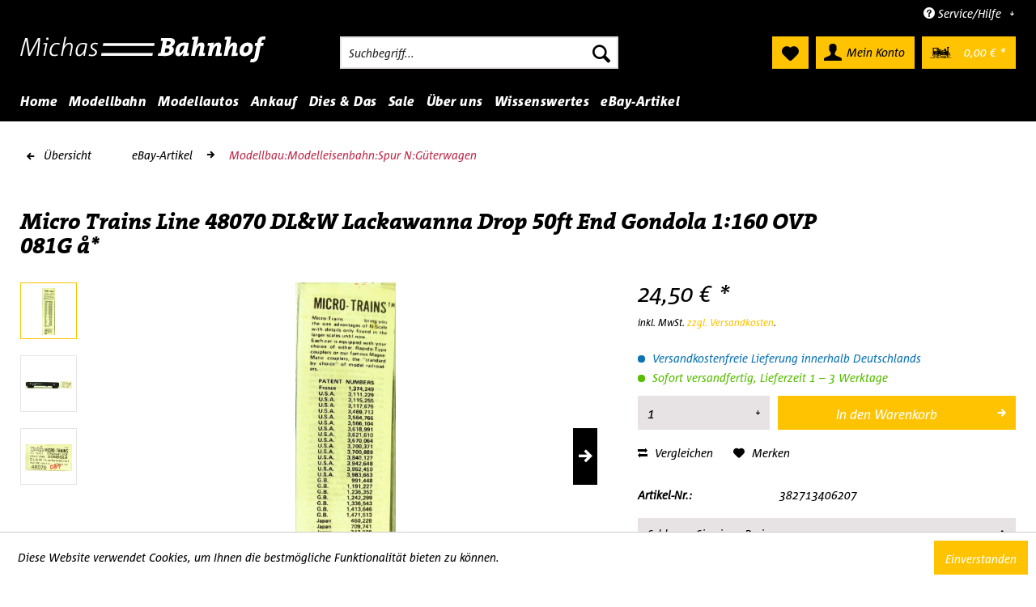

--- FILE ---
content_type: text/html; charset=UTF-8
request_url: https://www.michas-bahnhof.de/ebay-artikel/modellbau-modelleisenbahn-spur-n-gueterwagen/5856/micro-trains-line-48070-dl-w-lackawanna-drop-50ft-end-gondola-1-160-ovp-081g-aa
body_size: 12244
content:
<!DOCTYPE html>
<html class="no-js" lang="de" itemscope="itemscope" itemtype="http://schema.org/WebPage">
<head>
<meta charset="utf-8">
<meta name="author" content="" />
<meta name="robots" content="index,follow" />
<meta name="revisit-after" content="15 days" />
<meta name="keywords" content="Sie, Str., Sa., auctions, Nürnberger, Wenn, (U-Bhf., 10.00, Tauentzien, Öffnungszeiten:, Mo.-Fr., wir, my, Wilmersdorfer, you, erhalten)., eBay, Email, erscheint, (Es" />
<meta name="description" content="FRAGEN?
Sie erreichen unser Geschäftfür alle NachfragenMo-Sa von 10 bis 15.30 Uhr
Michas Bahnhof
Modellbahnen An- und Verkauf, Gebraucht- und Neuware…" />
<meta property="og:type" content="product" />
<meta property="og:site_name" content="Michas Bahnhof" />
<meta property="og:url" content="https://www.michas-bahnhof.de/ebay-artikel/modellbau-modelleisenbahn-spur-n-gueterwagen/5856/micro-trains-line-48070-dl-w-lackawanna-drop-50ft-end-gondola-1-160-ovp-081g-aa" />
<meta property="og:title" content="Micro Trains Line 48070 DL&amp;W Lackawanna Drop 50ft End Gondola 1:160 OVP 081G å*" />
<meta property="og:description" content="FRAGEN?
Sie erreichen unser Geschäft für alle Nachfragen Mo-Sa von 10 bis 15.30 Uhr
Michas Bahnhof
Modellbahnen    An- und Verkauf,…" />
<meta property="og:image" content="https://www.michas-bahnhof.de/media/image/63/b8/e1/_57Z3o4D2rhsJ5nJ.jpg" />
<meta property="product:brand" content="ebayImport" />
<meta property="product:price" content="24,50" />
<meta property="product:product_link" content="https://www.michas-bahnhof.de/ebay-artikel/modellbau-modelleisenbahn-spur-n-gueterwagen/5856/micro-trains-line-48070-dl-w-lackawanna-drop-50ft-end-gondola-1-160-ovp-081g-aa" />
<meta name="twitter:card" content="product" />
<meta name="twitter:site" content="Michas Bahnhof" />
<meta name="twitter:title" content="Micro Trains Line 48070 DL&amp;W Lackawanna Drop 50ft End Gondola 1:160 OVP 081G å*" />
<meta name="twitter:description" content="FRAGEN?
Sie erreichen unser Geschäft für alle Nachfragen Mo-Sa von 10 bis 15.30 Uhr
Michas Bahnhof
Modellbahnen    An- und Verkauf,…" />
<meta name="twitter:image" content="https://www.michas-bahnhof.de/media/image/63/b8/e1/_57Z3o4D2rhsJ5nJ.jpg" />
<meta itemprop="copyrightHolder" content="Michas Bahnhof" />
<meta itemprop="copyrightYear" content="2014" />
<meta itemprop="isFamilyFriendly" content="True" />
<meta itemprop="image" content="https://www.michas-bahnhof.de/media/vector/b6/51/14/michas_bhf_logorp2OILBJuWoGv.svg" />
<meta name="viewport" content="width=device-width, initial-scale=1.0, user-scalable=no">
<meta name="mobile-web-app-capable" content="yes">
<meta name="apple-mobile-web-app-title" content="Michas Bahnhof">
<meta name="apple-mobile-web-app-capable" content="yes">
<meta name="apple-mobile-web-app-status-bar-style" content="default">
<link rel="apple-touch-icon-precomposed" href="https://www.michas-bahnhof.de/media/image/95/39/74/apple-icon-180x180.png">
<link rel="shortcut icon" href="https://www.michas-bahnhof.de/media/unknown/d9/0c/f4/favicon.ico">
<meta name="msapplication-navbutton-color" content="#FFC302" />
<meta name="application-name" content="Michas Bahnhof" />
<meta name="msapplication-starturl" content="https://www.michas-bahnhof.de/" />
<meta name="msapplication-window" content="width=1024;height=768" />
<meta name="msapplication-TileImage" content="https://www.michas-bahnhof.de/media/image/e1/97/b8/ms-icon-150x150.png">
<meta name="msapplication-TileColor" content="#FFC302">
<meta name="theme-color" content="#FFC302" />
<link rel="canonical" href="https://www.michas-bahnhof.de/ebay-artikel/modellbau-modelleisenbahn-spur-n-gueterwagen/5856/micro-trains-line-48070-dl-w-lackawanna-drop-50ft-end-gondola-1-160-ovp-081g-aa" />
<title itemprop="name">
Micro Trains Line 48070 DL&amp;W Lackawanna Drop 50ft End Gondola 1:160 OVP 081G å* | Modellbau:Modelleisenbahn:Spur N:Güterwagen | eBay-Artikel | Michas Bahnhof</title>
<link href="/web/cache/1752155350_4b693495061e763f8fd9f74043020f51.css" media="all" rel="stylesheet" type="text/css" />
</head>
<body class="is--ctl-detail is--act-index" >
<div data-paypalUnifiedMetaDataContainer="true" data-paypalUnifiedRestoreOrderNumberUrl="https://www.michas-bahnhof.de/widgets/PaypalUnifiedOrderNumber/restoreOrderNumber" class="is--hidden">
</div>
<div class="page-wrap">
<noscript class="noscript-main">
<div class="alert is--warning">
<div class="alert--icon">
<i class="icon--element icon--warning"></i>
</div>
<div class="alert--content">
Um Michas&#x20;Bahnhof in vollem Umfang nutzen zu k&ouml;nnen, empfehlen wir Ihnen Javascript in Ihrem Browser zu aktiveren.
</div>
</div>
</noscript>
<header class="header-main">
<div class="top-bar">
<div class="container block-group">
<nav class="top-bar--navigation block" role="menubar">
<div class="navigation--entry entry--compare is--hidden" role="menuitem" aria-haspopup="true" data-drop-down-menu="true">
</div>
<div class="navigation--entry entry--service has--drop-down" role="menuitem" aria-haspopup="true" data-drop-down-menu="true">
<i class="icon--service"></i> Service/Hilfe
<ul class="service--list is--rounded" role="menu">
<li class="service--entry" role="menuitem">
<a class="service--link" href="https://www.michas-bahnhof.de/brief" title="Brief" >
Brief
</a>
</li>
<li class="service--entry" role="menuitem">
<a class="service--link" href="https://www.michas-bahnhof.de/rueckruf" title="Rückruf" >
Rückruf
</a>
</li>
<li class="service--entry" role="menuitem">
<a class="service--link" href="https://www.michas-bahnhof.de/rueckrufanfrage" title="Rückrufanfrage" >
Rückrufanfrage
</a>
</li>
<li class="service--entry" role="menuitem">
<a class="service--link" href="https://www.michas-bahnhof.de/kontaktformular" title="Kontakt" target="_self">
Kontakt
</a>
</li>
</ul>
</div>
</nav>
</div>
</div>
<div class="container header--navigation">
<div class="logo-main block-group" role="banner">
<div class="logo--shop block">
<a class="logo--link" href="https://www.michas-bahnhof.de/" title="Michas Bahnhof - zur Startseite wechseln">
<picture>
<source srcset="https://www.michas-bahnhof.de/media/vector/b6/51/14/michas_bhf_logorp2OILBJuWoGv.svg" media="(min-width: 78.75em)">
<source srcset="https://www.michas-bahnhof.de/media/vector/b6/51/14/michas_bhf_logorp2OILBJuWoGv.svg" media="(min-width: 64em)">
<source srcset="https://www.michas-bahnhof.de/media/vector/b6/51/14/michas_bhf_logorp2OILBJuWoGv.svg" media="(min-width: 48em)">
<img srcset="https://www.michas-bahnhof.de/media/vector/b6/51/14/michas_bhf_logorp2OILBJuWoGv.svg" alt="Michas Bahnhof - zur Startseite wechseln" />
</picture>
</a>
</div>
</div>
<nav class="shop--navigation block-group">
<ul class="navigation--list block-group" role="menubar">
<li class="navigation--entry entry--menu-left" role="menuitem">
<a class="entry--link entry--trigger btn is--icon-left" href="#offcanvas--left" data-offcanvas="true" data-offCanvasSelector=".sidebar-main">
<i class="icon--menu"></i> Menü
</a>
</li>
<li class="navigation--entry entry--search" role="menuitem" data-search="true" aria-haspopup="true">
<a class="btn entry--link entry--trigger" href="#show-hide--search" title="Suche anzeigen / schließen">
<i class="icon--search"></i>
<span class="search--display">Suchen</span>
</a>
<form action="/search" method="get" class="main-search--form">
<input type="search" name="sSearch" class="main-search--field" autocomplete="off" autocapitalize="off" placeholder="Suchbegriff..." maxlength="30" />
<button type="submit" class="main-search--button">
<i class="icon--search"></i>
<span class="main-search--text">Suchen</span>
</button>
<div class="form--ajax-loader">&nbsp;</div>
</form>
<div class="main-search--results"></div>
</li>
<li class="navigation--entry entry--notepad" role="menuitem">
<a href="https://www.michas-bahnhof.de/note" title="Merkzettel" class="btn">
<i class="icon--heart"></i>
</a>
</li>
<li class="navigation--entry entry--account with-slt" role="menuitem" data-offcanvas="true" data-offCanvasSelector=".account--dropdown-navigation">
<a href="https://www.michas-bahnhof.de/account" title="Mein Konto" class="btn is--icon-left entry--link account--link">
<i class="icon--account"></i>
<span class="account--display">
Mein Konto
</span>
</a>
<div class="account--dropdown-navigation">
<div class="navigation--smartphone">
<div class="entry--close-off-canvas">
<a href="#close-account-menu" class="account--close-off-canvas" title="Menü schließen">
Menü schließen <i class="icon--arrow-right"></i>
</a>
</div>
</div>
<div class="account--menu is--rounded is--personalized">
<span class="navigation--headline">
Mein Konto
</span>
<div class="account--menu-container">
<ul class="sidebar--navigation navigation--list is--level0 show--active-items">
<li class="navigation--entry">
<span class="navigation--signin">
<a href="https://www.michas-bahnhof.de/account#hide-registration" class="blocked--link btn is--primary navigation--signin-btn" data-collapseTarget="#registration" data-action="close">
Anmelden
</a>
<span class="navigation--register">
oder
<a href="https://www.michas-bahnhof.de/account#show-registration" class="blocked--link" data-collapseTarget="#registration" data-action="open">
registrieren
</a>
</span>
</span>
</li>
<li class="navigation--entry">
<a href="https://www.michas-bahnhof.de/account" title="Übersicht" class="navigation--link">
Übersicht
</a>
</li>
<li class="navigation--entry">
<a href="https://www.michas-bahnhof.de/account/profile" title="Persönliche Daten" class="navigation--link" rel="nofollow">
Persönliche Daten
</a>
</li>
<li class="navigation--entry">
<a href="https://www.michas-bahnhof.de/address/index/sidebar/" title="Adressen" class="navigation--link" rel="nofollow">
Adressen
</a>
</li>
<li class="navigation--entry">
<a href="https://www.michas-bahnhof.de/account/payment" title="Zahlungsarten" class="navigation--link" rel="nofollow">
Zahlungsarten
</a>
</li>
<li class="navigation--entry">
<a href="https://www.michas-bahnhof.de/account/orders" title="Bestellungen" class="navigation--link" rel="nofollow">
Bestellungen
</a>
</li>
<li class="navigation--entry">
<a href="https://www.michas-bahnhof.de/account/downloads" title="Sofortdownloads" class="navigation--link" rel="nofollow">
Sofortdownloads
</a>
</li>
<li class="navigation--entry">
<a href="https://www.michas-bahnhof.de/note" title="Merkzettel" class="navigation--link" rel="nofollow">
Merkzettel
</a>
</li>
</ul>
</div>
</div>
</div>
</li>
<li class="navigation--entry entry--cart" role="menuitem">
<a class="btn is--icon-left cart--link" href="https://www.michas-bahnhof.de/checkout/cart" title="Warenkorb">
<span class="cart--display">
Warenkorb
</span>
<span class="badge is--primary is--minimal cart--quantity is--hidden">0</span>
<i class="icon--basket"></i>
<span class="cart--amount">
0,00&nbsp;&euro; *
</span>
</a>
<div class="ajax-loader">&nbsp;</div>
</li>
</ul>
</nav>
<div class="container--ajax-cart" data-collapse-cart="true" data-displayMode="offcanvas"></div>
</div>
</header>
<nav class="navigation-main">
<div class="container" data-menu-scroller="true" data-listSelector=".navigation--list.container" data-viewPortSelector=".navigation--list-wrapper">
<div class="navigation--list-wrapper">
<ul class="navigation--list container" role="menubar" itemscope="itemscope" itemtype="http://schema.org/SiteNavigationElement">
<li class="navigation--entry is--home" role="menuitem"><a class="navigation--link is--first" href="https://www.michas-bahnhof.de/" title="Home" itemprop="url"><span itemprop="name">Home</span></a></li><li class="navigation--entry" role="menuitem"><a class="navigation--link" href="https://www.michas-bahnhof.de/modellbahn/" title="Modellbahn" itemprop="url"><span itemprop="name">Modellbahn</span></a></li><li class="navigation--entry" role="menuitem"><a class="navigation--link" href="https://www.michas-bahnhof.de/modellautos/" title="Modellautos" itemprop="url"><span itemprop="name">Modellautos</span></a></li><li class="navigation--entry" role="menuitem"><a class="navigation--link" href="https://www.michas-bahnhof.de/ankauf/" title="Ankauf" itemprop="url"><span itemprop="name">Ankauf</span></a></li><li class="navigation--entry" role="menuitem"><a class="navigation--link" href="https://www.michas-bahnhof.de/dies-das/" title="Dies & Das" itemprop="url"><span itemprop="name">Dies & Das</span></a></li><li class="navigation--entry" role="menuitem"><a class="navigation--link" href="https://www.michas-bahnhof.de/sale/" title="Sale" itemprop="url"><span itemprop="name">Sale</span></a></li><li class="navigation--entry" role="menuitem"><a class="navigation--link" href="https://www.michas-bahnhof.de/ueber-uns/" title="Über uns" itemprop="url"><span itemprop="name">Über uns</span></a></li><li class="navigation--entry" role="menuitem"><a class="navigation--link" href="https://www.michas-bahnhof.de/wissenswertes/" title="Wissenswertes" itemprop="url"><span itemprop="name">Wissenswertes</span></a></li><li class="navigation--entry" role="menuitem"><a class="navigation--link" href="https://www.michas-bahnhof.de/ebay-artikel/" title="eBay-Artikel" itemprop="url"><span itemprop="name">eBay-Artikel</span></a></li>            </ul>
</div>
<div class="advanced-menu" data-advanced-menu="true" data-hoverDelay="250">
<div class="menu--container">
<div class="button-container">
</div>
<div class="content--wrapper has--content">
<ul class="menu--list menu--level-0 columns--4" style="width: 100%;">
<li class="menu--list-item item--level-0" style="width: 100%">
<a href="https://www.michas-bahnhof.de/modellbahn/alle-spuren/" class="menu--list-item-link" title="Alle Spuren">Alle Spuren</a>
<ul class="menu--list menu--level-1 columns--4">
<li class="menu--list-item item--level-1">
<a href="https://www.michas-bahnhof.de/modellbahn/alle-spuren/spur-ho/" class="menu--list-item-link" title="Spur HO">Spur HO</a>
</li>
<li class="menu--list-item item--level-1">
<a href="https://www.michas-bahnhof.de/modellbahn/alle-spuren/spur-tt/" class="menu--list-item-link" title="Spur TT">Spur TT</a>
</li>
<li class="menu--list-item item--level-1">
<a href="https://www.michas-bahnhof.de/modellbahn/alle-spuren/spur-n/" class="menu--list-item-link" title="Spur N">Spur N</a>
</li>
<li class="menu--list-item item--level-1">
<a href="https://www.michas-bahnhof.de/modellbahn/alle-spuren/spur-z/" class="menu--list-item-link" title="Spur Z">Spur Z</a>
</li>
<li class="menu--list-item item--level-1">
<a href="https://www.michas-bahnhof.de/modellbahn/alle-spuren/spur-0/" class="menu--list-item-link" title="Spur 0">Spur 0</a>
</li>
<li class="menu--list-item item--level-1">
<a href="https://www.michas-bahnhof.de/modellbahn/alle-spuren/spur-g/" class="menu--list-item-link" title="Spur G">Spur G</a>
</li>
<li class="menu--list-item item--level-1">
<a href="https://www.michas-bahnhof.de/modellbahn/alle-spuren/spur-1/" class="menu--list-item-link" title="Spur 1">Spur 1</a>
</li>
<li class="menu--list-item item--level-1">
<a href="https://www.michas-bahnhof.de/modellbahn/alle-spuren/spur-schmalspur-von-nm-0m/" class="menu--list-item-link" title="Spur Schmalspur von Nm–0m">Spur Schmalspur von Nm–0m</a>
</li>
<li class="menu--list-item item--level-1">
<a href="https://www.michas-bahnhof.de/modellbahn/alle-spuren/seltene-spuren/" class="menu--list-item-link" title="Seltene Spuren">Seltene Spuren</a>
</li>
</ul>
</li>
<li class="menu--list-item item--level-0" style="width: 100%">
<a href="https://www.michas-bahnhof.de/modellbahn/steuerung/" class="menu--list-item-link" title="Steuerung">Steuerung</a>
<ul class="menu--list menu--level-1 columns--4">
<li class="menu--list-item item--level-1">
<a href="https://www.michas-bahnhof.de/modellbahn/steuerung/decoder/" class="menu--list-item-link" title="Decoder">Decoder</a>
</li>
<li class="menu--list-item item--level-1">
<a href="https://www.michas-bahnhof.de/modellbahn/steuerung/steuergera-te/" class="menu--list-item-link" title="Steuergeräte">Steuergeräte</a>
</li>
<li class="menu--list-item item--level-1">
<a href="https://www.michas-bahnhof.de/modellbahn/steuerung/zubeho-r/" class="menu--list-item-link" title="Zubehör">Zubehör</a>
</li>
</ul>
</li>
<li class="menu--list-item item--level-0" style="width: 100%">
<a href="https://www.michas-bahnhof.de/modellbahn/zubehoer/" class="menu--list-item-link" title="Zubehör">Zubehör</a>
</li>
<li class="menu--list-item item--level-0" style="width: 100%">
<a href="https://www.michas-bahnhof.de/modellbahn/literatur/" class="menu--list-item-link" title="Literatur">Literatur</a>
</li>
<li class="menu--list-item item--level-0" style="width: 100%">
<a href="https://www.michas-bahnhof.de/modellbahn/neue-produkte/" class="menu--list-item-link" title="Neue Produkte">Neue Produkte</a>
</li>
</ul>
</div>
</div>
<div class="menu--container">
<div class="button-container">
</div>
<div class="content--wrapper has--content">
<ul class="menu--list menu--level-0 columns--4" style="width: 100%;">
<li class="menu--list-item item--level-0" style="width: 100%">
<a href="https://www.michas-bahnhof.de/modellautos/alle-spuren/" class="menu--list-item-link" title="Alle Spuren">Alle Spuren</a>
<ul class="menu--list menu--level-1 columns--4">
<li class="menu--list-item item--level-1">
<a href="https://www.michas-bahnhof.de/modellautos/alle-spuren/1-87-h0/" class="menu--list-item-link" title="1:87 H0">1:87 H0</a>
</li>
<li class="menu--list-item item--level-1">
<a href="https://www.michas-bahnhof.de/modellautos/alle-spuren/1-43/" class="menu--list-item-link" title="1:43">1:43</a>
</li>
<li class="menu--list-item item--level-1">
<a href="https://www.michas-bahnhof.de/modellautos/alle-spuren/andere-masssta-be/" class="menu--list-item-link" title="Andere Maßstäbe">Andere Maßstäbe</a>
</li>
</ul>
</li>
</ul>
</div>
</div>
<div class="menu--container">
<div class="button-container">
</div>
</div>
<div class="menu--container">
<div class="button-container">
</div>
<div class="content--wrapper has--content">
<ul class="menu--list menu--level-0 columns--4" style="width: 100%;">
<li class="menu--list-item item--level-0" style="width: 100%">
<a href="https://www.michas-bahnhof.de/dies-das/schiffsmodelle/" class="menu--list-item-link" title="Schiffsmodelle">Schiffsmodelle</a>
</li>
<li class="menu--list-item item--level-0" style="width: 100%">
<a href="https://www.michas-bahnhof.de/dies-das/flugzeuge/" class="menu--list-item-link" title="Flugzeuge">Flugzeuge</a>
</li>
<li class="menu--list-item item--level-0" style="width: 100%">
<a href="https://www.michas-bahnhof.de/dies-das/werkzeug/" class="menu--list-item-link" title="Werkzeug">Werkzeug</a>
</li>
<li class="menu--list-item item--level-0" style="width: 100%">
<a href="https://www.michas-bahnhof.de/dies-das/sport/" class="menu--list-item-link" title="Sport">Sport</a>
</li>
<li class="menu--list-item item--level-0" style="width: 100%">
<a href="https://www.michas-bahnhof.de/dies-das/diverses-und-altes/" class="menu--list-item-link" title="Diverses und altes">Diverses und altes</a>
</li>
<li class="menu--list-item item--level-0" style="width: 100%">
<a href="https://www.michas-bahnhof.de/dies-das/programmhefte/" class="menu--list-item-link" title="Programmhefte">Programmhefte</a>
</li>
<li class="menu--list-item item--level-0" style="width: 100%">
<a href="https://www.michas-bahnhof.de/dies-das/militaer/" class="menu--list-item-link" title="Militär">Militär</a>
</li>
<li class="menu--list-item item--level-0" style="width: 100%">
<a href="https://www.michas-bahnhof.de/dies-das/rennbahnen-autorennbahnen-und-slotcars/" class="menu--list-item-link" title="Rennbahnen Autorennbahnen und Slotcars">Rennbahnen Autorennbahnen und Slotcars</a>
</li>
</ul>
</div>
</div>
<div class="menu--container">
<div class="button-container">
</div>
</div>
<div class="menu--container">
<div class="button-container">
</div>
</div>
<div class="menu--container">
<div class="button-container">
</div>
</div>
<div class="menu--container">
<div class="button-container">
</div>
</div>
</div>
</div>
</nav>
<section class="content-main container block-group">
<nav class="content--breadcrumb block">
<a class="breadcrumb--button breadcrumb--link" href="https://www.michas-bahnhof.de/ebay-artikel/modellbau-modelleisenbahn-spur-n-gueterwagen/" title="Übersicht">
<i class="icon--arrow-left"></i>
<span class="breadcrumb--title">Übersicht</span>
</a>
<ul class="breadcrumb--list" role="menu" itemscope itemtype="http://schema.org/BreadcrumbList">
<li class="breadcrumb--entry" itemprop="itemListElement" itemscope itemtype="http://schema.org/ListItem">
<a class="breadcrumb--link" href="https://www.michas-bahnhof.de/cat/index/sCategory/161" title="eBay-Artikel" itemprop="item">
<link itemprop="url" href="https://www.michas-bahnhof.de/cat/index/sCategory/161" />
<span class="breadcrumb--title" itemprop="name">eBay-Artikel</span>
</a>
<meta itemprop="position" content="0" />
</li>
<li class="breadcrumb--separator">
<i class="icon--arrow-right"></i>
</li>
<li class="breadcrumb--entry is--active" itemprop="itemListElement" itemscope itemtype="http://schema.org/ListItem">
<a class="breadcrumb--link" href="https://www.michas-bahnhof.de/ebay-artikel/modellbau-modelleisenbahn-spur-n-gueterwagen/" title="Modellbau:Modelleisenbahn:Spur N:Güterwagen" itemprop="item">
<link itemprop="url" href="https://www.michas-bahnhof.de/ebay-artikel/modellbau-modelleisenbahn-spur-n-gueterwagen/" />
<span class="breadcrumb--title" itemprop="name">Modellbau:Modelleisenbahn:Spur N:Güterwagen</span>
</a>
<meta itemprop="position" content="1" />
</li>
</ul>
</nav>
<nav class="product--navigation">
<a href="#" class="navigation--link link--prev">
<div class="link--prev-button">
<span class="link--prev-inner">Zurück</span>
</div>
<div class="image--wrapper">
<div class="image--container"></div>
</div>
</a>
<a href="#" class="navigation--link link--next">
<div class="link--next-button">
<span class="link--next-inner">Vor</span>
</div>
<div class="image--wrapper">
<div class="image--container"></div>
</div>
</a>
</nav>
<div class="content-main--inner">
<aside class="sidebar-main off-canvas">
<div class="navigation--smartphone">
<ul class="navigation--list ">
<li class="navigation--entry entry--close-off-canvas">
<a href="#close-categories-menu" title="Menü schließen" class="navigation--link">
Menü schließen <i class="icon--arrow-right"></i>
</a>
</li>
</ul>
<div class="mobile--switches">
</div>
</div>
<div class="sidebar--categories-wrapper" data-subcategory-nav="true" data-mainCategoryId="3" data-categoryId="176" data-fetchUrl="/widgets/listing/getCategory/categoryId/176">
<div class="categories--headline navigation--headline">
Kategorien
</div>
<div class="sidebar--categories-navigation">
<ul class="sidebar--navigation categories--navigation navigation--list is--drop-down is--level0 is--rounded" role="menu">
<li class="navigation--entry has--sub-children" role="menuitem">
<a class="navigation--link link--go-forward" href="https://www.michas-bahnhof.de/modellbahn/" data-categoryId="5" data-fetchUrl="/widgets/listing/getCategory/categoryId/5" title="Modellbahn" >
Modellbahn
<span class="is--icon-right">
<i class="icon--arrow-right"></i>
</span>
</a>
</li>
<li class="navigation--entry has--sub-children" role="menuitem">
<a class="navigation--link link--go-forward" href="https://www.michas-bahnhof.de/modellautos/" data-categoryId="6" data-fetchUrl="/widgets/listing/getCategory/categoryId/6" title="Modellautos" >
Modellautos
<span class="is--icon-right">
<i class="icon--arrow-right"></i>
</span>
</a>
</li>
<li class="navigation--entry" role="menuitem">
<a class="navigation--link" href="https://www.michas-bahnhof.de/ankauf/" data-categoryId="7" data-fetchUrl="/widgets/listing/getCategory/categoryId/7" title="Ankauf" >
Ankauf
</a>
</li>
<li class="navigation--entry has--sub-children" role="menuitem">
<a class="navigation--link link--go-forward" href="https://www.michas-bahnhof.de/dies-das/" data-categoryId="13" data-fetchUrl="/widgets/listing/getCategory/categoryId/13" title="Dies &amp; Das" >
Dies & Das
<span class="is--icon-right">
<i class="icon--arrow-right"></i>
</span>
</a>
</li>
<li class="navigation--entry" role="menuitem">
<a class="navigation--link" href="https://www.michas-bahnhof.de/sale/" data-categoryId="14" data-fetchUrl="/widgets/listing/getCategory/categoryId/14" title="Sale" >
Sale
</a>
</li>
<li class="navigation--entry" role="menuitem">
<a class="navigation--link" href="https://www.michas-bahnhof.de/ueber-uns/" data-categoryId="15" data-fetchUrl="/widgets/listing/getCategory/categoryId/15" title="Über uns" >
Über uns
</a>
</li>
<li class="navigation--entry" role="menuitem">
<a class="navigation--link" href="https://www.michas-bahnhof.de/wissenswertes/" data-categoryId="34" data-fetchUrl="/widgets/listing/getCategory/categoryId/34" title="Wissenswertes" >
Wissenswertes
</a>
</li>
<li class="navigation--entry" role="menuitem">
<a class="navigation--link" href="https://www.michas-bahnhof.de/gutscheine/" data-categoryId="35" data-fetchUrl="/widgets/listing/getCategory/categoryId/35" title="Gutscheine" >
Gutscheine
</a>
</li>
<li class="navigation--entry" role="menuitem">
<a class="navigation--link" href="https://www.michas-bahnhof.de/neu-im-shop/" data-categoryId="36" data-fetchUrl="/widgets/listing/getCategory/categoryId/36" title="Neu im Shop" >
Neu im Shop
</a>
</li>
<li class="navigation--entry" role="menuitem">
<a class="navigation--link" href="https://www.michas-bahnhof.de/ebay-artikel/" data-categoryId="335" data-fetchUrl="/widgets/listing/getCategory/categoryId/335" title="eBay-Artikel" >
eBay-Artikel
</a>
</li>
<li class="navigation--entry" role="menuitem">
<a class="navigation--link" href="https://www.michas-bahnhof.de/ankauf-modelleisenbahnen/" data-categoryId="342" data-fetchUrl="/widgets/listing/getCategory/categoryId/342" title="Ankauf Modelleisenbahnen" >
Ankauf Modelleisenbahnen
</a>
</li>
</ul>
</div>
<div class="shop-sites--container is--rounded">
<div class="shop-sites--headline navigation--headline">
Informationen
</div>
<ul class="shop-sites--navigation sidebar--navigation navigation--list is--drop-down is--level0" role="menu">
<li class="navigation--entry" role="menuitem">
<a class="navigation--link" href="https://www.michas-bahnhof.de/brief" title="Brief" data-categoryId="48" data-fetchUrl="/widgets/listing/getCustomPage/pageId/48" >
Brief
</a>
</li>
<li class="navigation--entry" role="menuitem">
<a class="navigation--link" href="https://www.michas-bahnhof.de/rueckruf" title="Rückruf" data-categoryId="47" data-fetchUrl="/widgets/listing/getCustomPage/pageId/47" >
Rückruf
</a>
</li>
<li class="navigation--entry" role="menuitem">
<a class="navigation--link" href="https://www.michas-bahnhof.de/rueckrufanfrage" title="Rückrufanfrage" data-categoryId="46" data-fetchUrl="/widgets/listing/getCustomPage/pageId/46" >
Rückrufanfrage
</a>
</li>
<li class="navigation--entry" role="menuitem">
<a class="navigation--link" href="https://www.michas-bahnhof.de/kontaktformular" title="Kontakt" data-categoryId="1" data-fetchUrl="/widgets/listing/getCustomPage/pageId/1" target="_self">
Kontakt
</a>
</li>
</ul>
</div>
</div>
</aside>
<div class="content--wrapper">
<div class="content product--details" itemscope itemtype="http://schema.org/Product" data-product-navigation="/widgets/listing/productNavigation" data-category-id="176" data-main-ordernumber="382713406207" data-ajax-wishlist="true" data-compare-ajax="true" data-ajax-variants-container="true">
<header class="product--header">
<div class="product--info">
<h1 class="product--title" itemprop="name">
Micro Trains Line 48070 DL&amp;W Lackawanna Drop 50ft End Gondola 1:160 OVP 081G å*
</h1>
</div>
</header>
<div class="product--detail-upper block-group">
<div class="product--image-container image-slider product--image-zoom" data-image-slider="true" data-image-gallery="true" data-maxZoom="0" data-thumbnails=".image--thumbnails" >
<div class="image--thumbnails image-slider--thumbnails">
<div class="image-slider--thumbnails-slide">
<a href="https://www.michas-bahnhof.de/media/image/63/b8/e1/_57Z3o4D2rhsJ5nJ.jpg" title="Vorschau: Micro Trains Line 48070 DL&amp;amp;W Lackawanna Drop 50ft End Gondola 1:160 OVP 081G å*" class="thumbnail--link is--active">
<img srcset="https://www.michas-bahnhof.de/media/image/18/a4/b1/_57Z3o4D2rhsJ5nJ_200x200.jpg, https://www.michas-bahnhof.de/media/image/c8/9b/65/_57Z3o4D2rhsJ5nJ_200x200@2x.jpg 2x" alt="Vorschau: Micro Trains Line 48070 DL&amp;amp;W Lackawanna Drop 50ft End Gondola 1:160 OVP 081G å*" title="Vorschau: Micro Trains Line 48070 DL&amp;amp;W Lackawanna Drop 50ft End Gondola 1:160 OVP 081G å*" class="thumbnail--image" />
</a>
<a href="https://www.michas-bahnhof.de/media/image/f5/bd/b3/_57apxSplQSDMvnY.jpg" title="Vorschau: Micro Trains Line 48070 DL&amp;amp;W Lackawanna Drop 50ft End Gondola 1:160 OVP 081G å*" class="thumbnail--link">
<img srcset="https://www.michas-bahnhof.de/media/image/6e/f1/15/_57apxSplQSDMvnY_200x200.jpg, https://www.michas-bahnhof.de/media/image/0e/01/45/_57apxSplQSDMvnY_200x200@2x.jpg 2x" alt="Vorschau: Micro Trains Line 48070 DL&amp;amp;W Lackawanna Drop 50ft End Gondola 1:160 OVP 081G å*" title="Vorschau: Micro Trains Line 48070 DL&amp;amp;W Lackawanna Drop 50ft End Gondola 1:160 OVP 081G å*" class="thumbnail--image" />
</a>
<a href="https://www.michas-bahnhof.de/media/image/72/c5/fc/_57mYbj4pMWrH08n.jpg" title="Vorschau: Micro Trains Line 48070 DL&amp;amp;W Lackawanna Drop 50ft End Gondola 1:160 OVP 081G å*" class="thumbnail--link">
<img srcset="https://www.michas-bahnhof.de/media/image/1c/02/cb/_57mYbj4pMWrH08n_200x200.jpg, https://www.michas-bahnhof.de/media/image/29/dc/20/_57mYbj4pMWrH08n_200x200@2x.jpg 2x" alt="Vorschau: Micro Trains Line 48070 DL&amp;amp;W Lackawanna Drop 50ft End Gondola 1:160 OVP 081G å*" title="Vorschau: Micro Trains Line 48070 DL&amp;amp;W Lackawanna Drop 50ft End Gondola 1:160 OVP 081G å*" class="thumbnail--image" />
</a>
</div>
</div>
<div class="image-slider--container">
<div class="image-slider--slide">
<div class="image--box image-slider--item">
<span class="image--element" data-img-large="https://www.michas-bahnhof.de/media/image/33/f2/4c/_57Z3o4D2rhsJ5nJ_1280x1280.jpg" data-img-small="https://www.michas-bahnhof.de/media/image/18/a4/b1/_57Z3o4D2rhsJ5nJ_200x200.jpg" data-img-original="https://www.michas-bahnhof.de/media/image/63/b8/e1/_57Z3o4D2rhsJ5nJ.jpg" data-alt="Micro Trains Line 48070 DL&amp;amp;W Lackawanna Drop 50ft End Gondola 1:160 OVP 081G å*">
<span class="image--media">
<img srcset="https://www.michas-bahnhof.de/media/image/94/73/d1/_57Z3o4D2rhsJ5nJ_600x600.jpg, https://www.michas-bahnhof.de/media/image/a6/e3/14/_57Z3o4D2rhsJ5nJ_600x600@2x.jpg 2x" src="https://www.michas-bahnhof.de/media/image/94/73/d1/_57Z3o4D2rhsJ5nJ_600x600.jpg" alt="Micro Trains Line 48070 DL&amp;amp;W Lackawanna Drop 50ft End Gondola 1:160 OVP 081G å*" itemprop="image" />
</span>
</span>
</div>
<div class="image--box image-slider--item">
<span class="image--element" data-img-large="https://www.michas-bahnhof.de/media/image/c2/a6/b8/_57apxSplQSDMvnY_1280x1280.jpg" data-img-small="https://www.michas-bahnhof.de/media/image/6e/f1/15/_57apxSplQSDMvnY_200x200.jpg" data-img-original="https://www.michas-bahnhof.de/media/image/f5/bd/b3/_57apxSplQSDMvnY.jpg" data-alt="Micro Trains Line 48070 DL&amp;amp;W Lackawanna Drop 50ft End Gondola 1:160 OVP 081G å*">
<span class="image--media">
<img srcset="https://www.michas-bahnhof.de/media/image/85/b1/67/_57apxSplQSDMvnY_600x600.jpg, https://www.michas-bahnhof.de/media/image/8b/39/63/_57apxSplQSDMvnY_600x600@2x.jpg 2x" alt="Micro Trains Line 48070 DL&amp;amp;W Lackawanna Drop 50ft End Gondola 1:160 OVP 081G å*" itemprop="image" />
</span>
</span>
</div>
<div class="image--box image-slider--item">
<span class="image--element" data-img-large="https://www.michas-bahnhof.de/media/image/3c/5b/ea/_57mYbj4pMWrH08n_1280x1280.jpg" data-img-small="https://www.michas-bahnhof.de/media/image/1c/02/cb/_57mYbj4pMWrH08n_200x200.jpg" data-img-original="https://www.michas-bahnhof.de/media/image/72/c5/fc/_57mYbj4pMWrH08n.jpg" data-alt="Micro Trains Line 48070 DL&amp;amp;W Lackawanna Drop 50ft End Gondola 1:160 OVP 081G å*">
<span class="image--media">
<img srcset="https://www.michas-bahnhof.de/media/image/00/c3/8c/_57mYbj4pMWrH08n_600x600.jpg, https://www.michas-bahnhof.de/media/image/74/92/11/_57mYbj4pMWrH08n_600x600@2x.jpg 2x" alt="Micro Trains Line 48070 DL&amp;amp;W Lackawanna Drop 50ft End Gondola 1:160 OVP 081G å*" itemprop="image" />
</span>
</span>
</div>
</div>
</div>
<div class="image--dots image-slider--dots panel--dot-nav">
<a href="#" class="dot--link">&nbsp;</a>
<a href="#" class="dot--link">&nbsp;</a>
<a href="#" class="dot--link">&nbsp;</a>
</div>
</div>
<div class="product--buybox block">
<meta itemprop="brand" content="ebayImport"/>
<div itemprop="offers" itemscope itemtype="http://schema.org/Offer" class="buybox--inner">
<meta itemprop="priceCurrency" content="EUR"/>
<div class="product--price price--default">
<span class="price--content content--default">
<meta itemprop="price" content="24.50">
24,50&nbsp;&euro;
*
</span>
</div>
<p class="product--tax" data-content="" data-modalbox="true" data-targetSelector="a" data-mode="ajax">
inkl. MwSt. <a title="Versandkosten" href="https://www.michas-bahnhof.de/kundeninformation-lieferung-versand-zahlung-etc." style="text-decoration:underline">zzgl. Versandkosten</a>.
</p>
<div class="product--delivery">
<p class="delivery--information">
<span class="delivery--text delivery--text-shipping-free">
<i class="delivery--status-icon delivery--status-shipping-free"></i>
Versandkostenfreie Lieferung innerhalb Deutschlands
</span>
</p>
<link itemprop="availability" href="http://schema.org/InStock" />
<p class="delivery--information">
<span class="delivery--text delivery--text-available">
<i class="delivery--status-icon delivery--status-available"></i>
Sofort versandfertig, Lieferzeit 1 – 3 Werktage
</span>
</p>
</div>
<div class="product--configurator">
</div>
<form name="sAddToBasket" method="post" action="https://www.michas-bahnhof.de/checkout/addArticle" class="buybox--form" data-add-article="true" data-eventName="submit" data-showModal="false" data-addArticleUrl="https://www.michas-bahnhof.de/checkout/ajaxAddArticleCart">
<input type="hidden" name="sActionIdentifier" value=""/>
<input type="hidden" name="sAddAccessories" id="sAddAccessories" value=""/>
<input type="hidden" name="sAdd" value="382713406207"/>
<div class="buybox--button-container block-group">
<div class="buybox--quantity block">
<div class="select-field">
<select id="sQuantity" name="sQuantity" class="quantity--select">
<option value="1">1</option>
</select>
</div>
</div>
<button class="buybox--button block btn is--primary is--icon-right is--center is--large" name="In den Warenkorb">
<span class="buy-btn--cart-add">In den</span> <span class="buy-btn--cart-text">Warenkorb</span> <i class="icon--arrow-right"></i>
</button>
<div class="paypal-unified-ec--outer-button-container">
<div class="paypal-unified-ec--button-container right" data-paypalUnifiedEcButton="true" data-clientId="AZp-r9oElN372r8SOc20AubNluBeoC57cd-0Bds0lOEqa-_QIV3b5Wil_hWOgRVR7i69c1i_vWs-6fh6" data-currency="EUR" data-paypalIntent="CAPTURE" data-createOrderUrl="https://www.michas-bahnhof.de/widgets/PaypalUnifiedV2ExpressCheckout/createOrder" data-onApproveUrl="https://www.michas-bahnhof.de/widgets/PaypalUnifiedV2ExpressCheckout/onApprove" data-confirmUrl="https://www.michas-bahnhof.de/checkout/confirm" data-color="gold" data-shape="rect" data-size="responsive" data-label="checkout" data-layout="vertical" data-locale="de_DE" data-productNumber="382713406207" data-buyProductDirectly="true" data-riskManagementMatchedProducts='' data-esdProducts='' data-communicationErrorMessage="Während der Kommunikation mit dem Zahlungsanbieter ist ein Fehler aufgetreten, bitte versuchen Sie es später erneut." data-communicationErrorTitle="Es ist ein Fehler aufgetreten" data-riskManagementErrorTitle="Fehlermeldung:" data-riskManagementErrorMessage="Die gewählte Zahlungsart kann mit Ihrem aktuellen Warenkorb nicht genutzt werden. Diese Entscheidung basiert auf einem automatisierten Datenverarbeitungsverfahren." data-showPayLater=1
data-isListing=
>
</div>
</div>
</div>
</form>
<nav class="product--actions">
<form action="https://www.michas-bahnhof.de/compare/add_article/articleID/5856" method="post" class="action--form">
<button type="submit" data-product-compare-add="true" title="Vergleichen" class="action--link action--compare">
<i class="icon--compare"></i> Vergleichen
</button>
</form>
<form action="https://www.michas-bahnhof.de/note/add/ordernumber/382713406207" method="post" class="action--form">
<button type="submit" class="action--link link--notepad" title="Auf den Merkzettel" data-ajaxUrl="https://www.michas-bahnhof.de/note/ajaxAdd/ordernumber/382713406207" data-text="Gemerkt">
<i class="icon--heart"></i> <span class="action--text">Merken</span>
</button>
</form>
</nav>
</div>
<ul class="product--base-info list--unstyled">
<li class="base-info--entry entry--sku">
<strong class="entry--label">
Artikel-Nr.:
</strong>
<meta itemprop="productID" content="5883"/>
<span class="entry--content" itemprop="sku">
382713406207
</span>
</li>
</ul>
<ul class="list--unstyled">
<li class="123 list--entry">
<a href="https://www.michas-bahnhof.de/preisvorschlag?sInquiry=detail&sOrdernumber=382713406207" rel="nofollow" class="btn is--smallest is--block is--icon-right" title="Schlagen Sie einen Preis vor">
<i class="icon--arrow-right"></i> Schlagen Sie einen Preis vor
</a>
</li>
</ul>
</div>
</div>
<div class="tab-menu--product">
<div class="tab--navigation">
<a href="#" class="tab--link" title="Beschreibung" data-tabName="description">Beschreibung</a>
<a class="tab--link" title="Produktsicherheit" href="#">Produktsicherheit</a>
</div>
<div class="tab--container-list">
<div class="tab--container">
<div class="tab--header">
<a href="#" class="tab--title" title="Beschreibung">Beschreibung</a>
</div>
<div class="tab--preview">
FRAGEN?
Sie erreichen unser Geschäft für alle Nachfragen Mo-Sa von 10 bis 15.30...<a href="#" class="tab--link" title=" mehr"> mehr</a>
</div>
<div class="tab--content">
<div class="buttons--off-canvas">
<a href="#" title="Menü schließen" class="close--off-canvas">
<i class="icon--arrow-left"></i>
Menü schließen
</a>
</div>
<div class="content--description">
<div class="content--title">
»Micro Trains Line 48070 DL&amp;W Lackawanna Drop 50ft End Gondola 1:160 OVP 081G å*«
</div>
<div class="product--description" itemprop="description">
<div class="wrapper">
<div class="innerWrapper">
<div class="content">
<div class="header" style="font-size: 14pt;"><img alt="Michas Bahnhof Logo" src="https://cdn04.trixum.de/upload2/69600/69580/5/5f4a1765e2599f8bbbd3669b3d995c4de.jpg"></div>
<div class="intro">
<div class="big red" style="font-size: 14pt;">FRAGEN?</div>
<div class="medium red" style="font-size: 14pt;">Sie erreichen unser Geschäft<br>für alle Nachfragen<br>Mo-Sa von 10 bis 15.30 Uhr</div>
<div class="big red" style="font-size: 14pt;"><span class="bigger" style="color: navy;">Michas Bahnhof</span></div>
<div class="contact" style="font-size: 14pt;">Modellbahnen <br> <small>An- und Verkauf, Gebraucht- und Neuware</small><br> Nürnberger Str.24a&nbsp;<br> D-10789 Berlin am Tauentzien <br>Mo. - Fr. 10.00 - 18.30, Sa. 10.00 - 15.00 </div>
<div class="description" style="font-size: 14pt;">Â»Â»Â»<br><br><br><br></div>
<div style="text-align: center;"><strong><span style="font-size: 300%;">N 1:160</span>&nbsp; &nbsp;&nbsp;</strong></div>
<div style="font-size: 14pt; text-align: center;">Micro Trains Line 48070 DL&W Lackawanna Drop 50ft End Gondola 1:160 OVP&nbsp;&nbsp;&nbsp;&nbsp;&nbsp;&nbsp;&nbsp;&nbsp;</div>
<div class="description" style="font-size: 14pt;">&nbsp;</div>
<div class="description" style="font-size: 14pt;">Aus einer großen US Sammlung die wir hier kontinuierlich anbieten.</div>
<div class="description" style="font-size: 14pt;">&nbsp;</div>
<div class="description" style="font-size: 14pt;"><span style="font-size: xx-large;"><strong>Sehen Sie sich auch unsere anderen Angebote an.</strong></span></div>
<div class="description" style="font-size: 14pt;"><br><span style="font-size: large;">Versandkosten innerhalb von Deutschland betragen EUR 0,00.<br>ACHTUNG! Wegen verschluckbarer Kleinteile nicht geeignet für Kinder und Personen unter 15 Jahren<br>Differenzbesteuert nach §25a UStG - Kein Ausweis der Mehrwertsteuer<br><br><br>xxxxx<br></span><br>Â«Â«Â«</div>
<div class="shipmentInfo" style="font-size: 14pt;">
<div class="heading">Worldwide shipping!</div>
<div class="text">Please check out my other auctions of this week. If you win more than one of my auctions I will send the items combined to save shipping costs. Please tell us which different auctions you have won. Questions are welcome!</div>
</div>
<div class="info" style="font-size: 14pt;"><strong>Hinweise:</strong> Wenn Sie nach Ende der Auktion auf das Kästchen "Kaufabwicklung" klicken, erfahren Sie alle Daten, die Sie zur Überweisung benätigen. (Es erscheint in der Email, die Sie von eBay erhalten). Danke! Wenn Sie mehrere Gegenstände ersteigern, schicken wir diese selbstverständlich in einem Paket, um die Portokosten so gering wie möglich zu halten. Bitte Überweisen Sie alle gewonnenen Auktionen zusammen und nennen im Verwendungszweck alle Auktionsnummern.</div>
<div class="contactInfo" style="font-size: 14pt;">
<div class="ci"><strong>Michas Bahnhof</strong><br> Nürnberger Str. am Tauentzien<br> (U-Bhf. Wittenbergplatz U3 / U1 / U15)<br><br> Öffnungszeiten: <br> Mo.-Fr. 10:00-18:30<br> Sa. 10:00-15:30<br> Weitere Angaben im Impressum</div>
&nbsp;
<div class="ci"><strong>Toto's Eisenbahnladen</strong> <br> Pestalozzistr. nahe Wilmersdorfer Str. <br> (U-Bhf. Wilmersdorfer Str. U7) <br><br> Öffnungszeiten: <br> Mo.-Fr. 12:30-18:30 <br> Sa. 10:00-15:00 <br><br></div>
</div>
</div>
</div>
</div>
</div>
<p>&nbsp;</p>
</div>
<div class="product--properties panel has--border">
<table class="product--properties-table">
<tr class="product--properties-row">
<td class="product--properties-label is--bold">Stromversorgung:</td>
<td class="product--properties-value">Gleichstrom</td>
</tr>
<tr class="product--properties-row">
<td class="product--properties-label is--bold">Farbe:</td>
<td class="product--properties-value">Schwarz</td>
</tr>
<tr class="product--properties-row">
<td class="product--properties-label is--bold">Marke:</td>
<td class="product--properties-value">Micro Trains Line</td>
</tr>
<tr class="product--properties-row">
<td class="product--properties-label is--bold">Produktart:</td>
<td class="product--properties-value">Güterwagen</td>
</tr>
<tr class="product--properties-row">
<td class="product--properties-label is--bold">Material:</td>
<td class="product--properties-value">Kunststoff</td>
</tr>
<tr class="product--properties-row">
<td class="product--properties-label is--bold">Steuerung:</td>
<td class="product--properties-value">Analog</td>
</tr>
<tr class="product--properties-row">
<td class="product--properties-label is--bold">Spurweite:</td>
<td class="product--properties-value">N</td>
</tr>
<tr class="product--properties-row">
<td class="product--properties-label is--bold">Herstellernummer:</td>
<td class="product--properties-value">48070</td>
</tr>
</table>
</div>
<div class="content--title">
»Micro Trains Line 48070 DL&amp;W Lackawanna Drop 50ft End Gondola 1:160 OVP 081G å*«
</div>
<ul class="content--list list--unstyled">
<li class="list--entry">
<a href="https://www.michas-bahnhof.de/ebayimport/" target="_parent" class="content--link link--supplier" title="Weitere Artikel von ebayImport">
<i class="icon--arrow-right"></i> Weitere Artikel von ebayImport
</a>
</li>
</ul>
</div>
</div>
</div>
<div class="tab--container">
<div class="tab--header"><a class="tab--title" title="" href="#"></a></div>
<div class="tab--preview"><a href="#" class="tab--link" title=" mehr"> mehr</a></div>
<div class="tab--content"><div class="buttons--off-canvas">
<a class="close--off-canvas" href="#">
<i class="icon--arrow-left"></i>
Zurück
</a>
</div>
<div class="content--description">
<div class="product--description">
</div>
</div></div>
</div>
</div>
</div>
<div class="tab-menu--cross-selling">
<div class="tab--navigation">
<a href="#content--also-bought" title="Kunden kauften auch" class="tab--link">Kunden kauften auch</a>
<a href="#content--customer-viewed" title="Kunden haben sich ebenfalls angesehen" class="tab--link">Kunden haben sich ebenfalls angesehen</a>
</div>
<div class="tab--container-list">
<div class="tab--container" data-tab-id="alsobought">
<div class="tab--header">
<a href="#" class="tab--title" title="Kunden kauften auch">Kunden kauften auch</a>
</div>
<div class="tab--content content--also-bought">
</div>
</div>
<div class="tab--container" data-tab-id="alsoviewed">
<div class="tab--header">
<a href="#" class="tab--title" title="Kunden haben sich ebenfalls angesehen">Kunden haben sich ebenfalls angesehen</a>
</div>
<div class="tab--content content--also-viewed">
</div>
</div>
</div>
</div>
</div>
</div>
</div>
</section>
<section class="last-seen-wrapper">
<div class="container">
<div class="last-seen-products is--hidden" data-last-seen-products="true">
<div class="last-seen-products--title">
Zuletzt angesehen
</div>
<div class="last-seen-products--slider product-slider" data-product-slider="true">
<div class="last-seen-products--container product-slider--container"></div>
</div>
</div>
</div>
</section>
<footer class="footer-main">
<div class="container">
<div class="footer--columns block-group">
<div class="footer--column column--hotline is--first block">
<div class="column--headline">Service Hotline</div>
<div class="column--content">
<p class="column--desc">Telefonische Unterst&uuml;tzung und Beratung unter:<br /><br /><a href="tel:+490302186611" class="footer--phone-link">030. 218 66 11</a><br/>Mo. bis Fr. 10.00 bis 18.30 Uhr<br>Sa. 10.00 bis 15.30 Uhr</p>
</div>
</div>
<div class="footer--column column--menu block">
<div class="column--headline">Shop Service</div>
<nav class="column--navigation column--content">
<ul class="navigation--list" role="menu">
<li class="navigation--entry" role="menuitem">
<a class="navigation--link" href="/gutscheine/" title="Gutschein">
Gutschein
</a>
</li>
<li class="navigation--entry" role="menuitem">
<a class="navigation--link" href="https://www.michas-bahnhof.de/newsletter" title="Newsletter">
Newsletter
</a>
</li>
<li class="navigation--entry" role="menuitem">
<a class="navigation--link" href="https://www.michas-bahnhof.de/kontaktformular" title="Kontakt" target="_self">
Kontakt
</a>
</li>
<li class="navigation--entry" role="menuitem">
<a class="navigation--link" href="https://www.michas-bahnhof.de/rueckgabe" title="Rückgabe" target="_self">
Rückgabe
</a>
</li>
</ul>
</nav>
</div>
<div class="footer--column column--menu block">
<div class="column--headline">Informationen</div>
<nav class="column--navigation column--content">
<ul class="navigation--list" role="menu">
<li class="navigation--entry" role="menuitem">
<a class="navigation--link" href="https://www.michas-bahnhof.de/informationen-zur-online-streitbeilegung" title="Informationen zur Online-Streitbeilegung">
Informationen zur Online-Streitbeilegung
</a>
</li>
<li class="navigation--entry" role="menuitem">
<a class="navigation--link" href="/ueber-uns/" title="Über uns">
Über uns
</a>
</li>
<li class="navigation--entry" role="menuitem">
<a class="navigation--link" href="https://www.michas-bahnhof.de/agb" title="AGB">
AGB
</a>
</li>
<li class="navigation--entry" role="menuitem">
<a class="navigation--link" href="https://www.michas-bahnhof.de/datenschutz" title="Datenschutz">
Datenschutz
</a>
</li>
<li class="navigation--entry" role="menuitem">
<a class="navigation--link" href="https://www.michas-bahnhof.de/impressum" title="Impressum">
Impressum
</a>
</li>
<li class="navigation--entry" role="menuitem">
<a class="navigation--link" href="https://www.michas-bahnhof.de/widerrufsformular-und-widerrufsrecht" title="Widerrufsformular und Widerrufsrecht">
Widerrufsformular und Widerrufsrecht
</a>
</li>
<li class="navigation--entry" role="menuitem">
<a class="navigation--link" href="https://www.michas-bahnhof.de/kundeninformation-lieferung-versand-zahlung-etc." title="Kundeninformation (Lieferung, Versand, Zahlung etc.)">
Kundeninformation (Lieferung, Versand, Zahlung etc.)
</a>
</li>
</ul>
</nav>
</div>
<div class="footer--column column--newsletter is--last block">
<div class="column--headline">Newsletter</div>
<div class="column--content">
<p class="column--desc">
Abonnieren Sie den kostenlosen Newsletter und verpassen Sie keine Neuigkeit oder Aktion mehr von Michas Bahnhof.
</p>
<form class="newsletter--form" action="https://www.michas-bahnhof.de/newsletter" method="post">
<input type="hidden" value="1" name="subscribeToNewsletter" />
<div class="content">
<input type="email" name="newsletter" class="newsletter--field" placeholder="Ihre E-Mail Adresse" />
<button type="submit" class="newsletter--button btn">
<i class="icon--mail"></i> <span class="button--text">Newsletter abonnieren</span>
</button>
</div>
<p class="privacy-information">
Ich habe die <a title="Datenschutzbestimmungen" href="https://www.michas-bahnhof.de/datenschutz" target="_blank">Datenschutzbestimmungen</a> zur Kenntnis genommen.
</p>
</form>
</div>
</div>
</div>
<div class="footer--bottom">
<div class="footer--vat-info">
<p class="vat-info--text">
* Alle Preise inkl. gesetzl. Mehrwertsteuer zzgl. <a title="Versandkosten" href="https://www.michas-bahnhof.de/kundeninformation-lieferung-versand-zahlung-etc.">Versandkosten</a> und ggf. Nachnahmegebühren, wenn nicht anders beschrieben <br> ** Artikel unterliegt der Differenzbesteuerung gem. § 25a UStG. Daher keine MWSt. ausweisbar
</p>
</div>
<div class="footer-minimal">
<div class="container">
<div class="footer--service-menu">
<ul class="service--list is--rounded" role="menu">
<li class="service--entry" role="menuitem">
<a class="service--link" href="https://www.michas-bahnhof.de/brief" title="Brief" >
Brief
</a>
</li>
<li class="service--entry" role="menuitem">
<a class="service--link" href="https://www.michas-bahnhof.de/rueckruf" title="Rückruf" >
Rückruf
</a>
</li>
<li class="service--entry" role="menuitem">
<a class="service--link" href="https://www.michas-bahnhof.de/rueckrufanfrage" title="Rückrufanfrage" >
Rückrufanfrage
</a>
</li>
<li class="service--entry" role="menuitem">
<a class="service--link" href="https://www.michas-bahnhof.de/kontaktformular" title="Kontakt" target="_self">
Kontakt
</a>
</li>
</ul>
</div>
</div>
</div>
</div>
</div>
</footer>
</div>
<div class="page-wrap--cookie-permission is--hidden" data-cookie-permission="true" data-urlPrefix="https://www.michas-bahnhof.de/" data-title="Cookie-Richtlinien" data-shopId="1">
<div class="cookie-permission--container cookie-mode--0">
<div class="cookie-permission--content">
Diese Website verwendet Cookies, um Ihnen die bestmögliche Funktionalität bieten zu können.
</div>
<div class="cookie-permission--button">
<a href="#" class="cookie-permission--accept-button btn is--primary is--large is--center">
Einverstanden
</a>
</div>
</div>
</div>
<script type="text/javascript" id="footer--js-inline">
var timeNow = 1768719705;
var asyncCallbacks = [];
document.asyncReady = function (callback) {
asyncCallbacks.push(callback);
};
var controller = controller || {"vat_check_enabled":"","vat_check_required":"","register":"https:\/\/www.michas-bahnhof.de\/register","checkout":"https:\/\/www.michas-bahnhof.de\/checkout","ajax_search":"https:\/\/www.michas-bahnhof.de\/ajax_search","ajax_cart":"https:\/\/www.michas-bahnhof.de\/checkout\/ajaxCart","ajax_validate":"https:\/\/www.michas-bahnhof.de\/register","ajax_add_article":"https:\/\/www.michas-bahnhof.de\/checkout\/addArticle","ajax_listing":"\/widgets\/Listing\/ajaxListing","ajax_cart_refresh":"https:\/\/www.michas-bahnhof.de\/checkout\/ajaxAmount","ajax_address_selection":"https:\/\/www.michas-bahnhof.de\/address\/ajaxSelection","ajax_address_editor":"https:\/\/www.michas-bahnhof.de\/address\/ajaxEditor"};
var snippets = snippets || { "noCookiesNotice": "Es wurde festgestellt, dass Cookies in Ihrem Browser deaktiviert sind. Um Michas\x20Bahnhof in vollem Umfang nutzen zu k\u00f6nnen, empfehlen wir Ihnen, Cookies in Ihrem Browser zu aktiveren." };
var themeConfig = themeConfig || {"offcanvasOverlayPage":true};
var lastSeenProductsConfig = lastSeenProductsConfig || {"baseUrl":"","shopId":1,"noPicture":"\/themes\/Frontend\/Responsive\/frontend\/_public\/src\/img\/no-picture.jpg","productLimit":"5","currentArticle":{"articleId":5856,"linkDetailsRewritten":"https:\/\/www.michas-bahnhof.de\/ebay-artikel\/modellbau-modelleisenbahn-spur-n-gueterwagen\/5856\/micro-trains-line-48070-dl-w-lackawanna-drop-50ft-end-gondola-1-160-ovp-081g-aa?c=176","articleName":"Micro Trains Line 48070 DL&amp;W Lackawanna Drop 50ft End Gondola 1:160 OVP 081G \u00e5*","imageTitle":"","images":[{"source":"https:\/\/www.michas-bahnhof.de\/media\/image\/18\/a4\/b1\/_57Z3o4D2rhsJ5nJ_200x200.jpg","retinaSource":"https:\/\/www.michas-bahnhof.de\/media\/image\/c8\/9b\/65\/_57Z3o4D2rhsJ5nJ_200x200@2x.jpg","sourceSet":"https:\/\/www.michas-bahnhof.de\/media\/image\/18\/a4\/b1\/_57Z3o4D2rhsJ5nJ_200x200.jpg, https:\/\/www.michas-bahnhof.de\/media\/image\/c8\/9b\/65\/_57Z3o4D2rhsJ5nJ_200x200@2x.jpg 2x"},{"source":"https:\/\/www.michas-bahnhof.de\/media\/image\/94\/73\/d1\/_57Z3o4D2rhsJ5nJ_600x600.jpg","retinaSource":"https:\/\/www.michas-bahnhof.de\/media\/image\/a6\/e3\/14\/_57Z3o4D2rhsJ5nJ_600x600@2x.jpg","sourceSet":"https:\/\/www.michas-bahnhof.de\/media\/image\/94\/73\/d1\/_57Z3o4D2rhsJ5nJ_600x600.jpg, https:\/\/www.michas-bahnhof.de\/media\/image\/a6\/e3\/14\/_57Z3o4D2rhsJ5nJ_600x600@2x.jpg 2x"},{"source":"https:\/\/www.michas-bahnhof.de\/media\/image\/33\/f2\/4c\/_57Z3o4D2rhsJ5nJ_1280x1280.jpg","retinaSource":"https:\/\/www.michas-bahnhof.de\/media\/image\/80\/9e\/67\/_57Z3o4D2rhsJ5nJ_1280x1280@2x.jpg","sourceSet":"https:\/\/www.michas-bahnhof.de\/media\/image\/33\/f2\/4c\/_57Z3o4D2rhsJ5nJ_1280x1280.jpg, https:\/\/www.michas-bahnhof.de\/media\/image\/80\/9e\/67\/_57Z3o4D2rhsJ5nJ_1280x1280@2x.jpg 2x"}]}};
var csrfConfig = csrfConfig || {"generateUrl":"\/csrftoken","basePath":"","shopId":1};
var statisticDevices = [
{ device: 'mobile', enter: 0, exit: 767 },
{ device: 'tablet', enter: 768, exit: 1259 },
{ device: 'desktop', enter: 1260, exit: 5160 }
];
var cookieRemoval = cookieRemoval || 0;
</script>
<script type="text/javascript">
var datePickerGlobalConfig = datePickerGlobalConfig || {
locale: {
weekdays: {
shorthand: ['So', 'Mo', 'Di', 'Mi', 'Do', 'Fr', 'Sa'],
longhand: ['Sonntag', 'Montag', 'Dienstag', 'Mittwoch', 'Donnerstag', 'Freitag', 'Samstag']
},
months: {
shorthand: ['Jan', 'Feb', 'Mär', 'Apr', 'Mai', 'Jun', 'Jul', 'Aug', 'Sep', 'Okt', 'Nov', 'Dez'],
longhand: ['Januar', 'Februar', 'März', 'April', 'Mai', 'Juni', 'Juli', 'August', 'September', 'Oktober', 'November', 'Dezember']
},
firstDayOfWeek: 1,
weekAbbreviation: 'KW',
rangeSeparator: ' bis ',
scrollTitle: 'Zum Wechseln scrollen',
toggleTitle: 'Zum Öffnen klicken',
daysInMonth: [31, 28, 31, 30, 31, 30, 31, 31, 30, 31, 30, 31]
},
dateFormat: 'Y-m-d',
timeFormat: ' H:i:S',
altFormat: 'j. F Y',
altTimeFormat: ' - H:i'
};
</script>
<iframe id="refresh-statistics" width="0" height="0" style="display:none;"></iframe>
<script type="text/javascript">
(function(window, document) {
var cok = document.cookie.match(/session-1=([^;])+/g),
sid = (cok && cok[0]) ? cok[0] : null,
par = document.location.search.match(/sPartner=([^&])+/g),
pid = (par && par[0]) ? par[0].substring(9) : null,
cur = document.location.protocol + '//' + document.location.host,
ref = document.referrer.indexOf(cur) === -1 ? document.referrer : null,
url = "/widgets/index/refreshStatistic",
pth = document.location.pathname.replace("https://www.michas-bahnhof.de/", "/");
url += url.indexOf('?') === -1 ? '?' : '&';
url += 'requestPage=' + encodeURIComponent(pth);
url += '&requestController=' + encodeURI("detail");
if(sid) { url += '&' + sid; }
if(pid) { url += '&partner=' + pid; }
if(ref) { url += '&referer=' + encodeURIComponent(ref); }
url += '&articleId=' + encodeURI("5856");
if (document.cookie.indexOf('x-ua-device') === -1) {
var i = 0,
device = 'desktop',
width = window.innerWidth,
breakpoints = window.statisticDevices;
if (typeof width !== 'number') {
width = (document.documentElement.clientWidth !== 0) ? document.documentElement.clientWidth : document.body.clientWidth;
}
for (; i < breakpoints.length; i++) {
if (width >= ~~(breakpoints[i].enter) && width <= ~~(breakpoints[i].exit)) {
device = breakpoints[i].device;
}
}
document.cookie = 'x-ua-device=' + device + '; path=/';
}
document
.getElementById('refresh-statistics')
.src = url;
})(window, document);
</script>
<script async src="/web/cache/1752155350_4b693495061e763f8fd9f74043020f51.js" id="main-script"></script>
<script type="text/javascript">
/**
* Wrap the replacement code into a function to call it from the outside to replace the method when necessary
*/
var replaceAsyncReady = window.replaceAsyncReady = function() {
document.asyncReady = function (callback) {
if (typeof callback === 'function') {
window.setTimeout(callback.apply(document), 0);
}
};
};
document.getElementById('main-script').addEventListener('load', function() {
if (!asyncCallbacks) {
return false;
}
for (var i = 0; i < asyncCallbacks.length; i++) {
if (typeof asyncCallbacks[i] === 'function') {
asyncCallbacks[i].call(document);
}
}
replaceAsyncReady();
});
</script>
</body>
</html>

--- FILE ---
content_type: text/css
request_url: https://www.michas-bahnhof.de/web/cache/1752155350_4b693495061e763f8fd9f74043020f51.css
body_size: 101790
content:
@-webkit-keyframes keyframe--spin{from{-webkit-transform: rotate(0);transform: rotate(0)}to{-webkit-transform: rotate(360deg);transform: rotate(360deg)}}@keyframes keyframe--spin{from{-webkit-transform: rotate(0);transform: rotate(0)}to{-webkit-transform: rotate(360deg);transform: rotate(360deg)}}@-webkit-keyframes keyframe--spin-reverse{from{-webkit-transform: rotate(360deg);transform: rotate(360deg)}to{-webkit-transform: rotate(0);transform: rotate(0)}}@keyframes keyframe--spin-reverse{from{-webkit-transform: rotate(360deg);transform: rotate(360deg)}to{-webkit-transform: rotate(0);transform: rotate(0)}}html{font-family: sans-serif;-ms-text-size-adjust: 100%;-webkit-text-size-adjust: 100%}body{margin: 0}article,aside,details,figcaption,figure,footer,header,hgroup,main,menu,nav,section,summary{display: block}audio,canvas,progress,video{display: inline-block;vertical-align: baseline}audio:not([controls]){display: none;height: 0}[hidden],template{display: none}a{background-color: transparent}a:active,a:hover{outline: 0}abbr[title]{border-bottom: 1px dotted}b,strong{font-weight: bold}dfn{font-style: italic}h1{font-size: 2em;margin: .67em 0}mark{background: #ff0;color: #000}small{font-size: 80%}sub,sup{font-size: 75%;line-height: 0;position: relative;vertical-align: baseline}sup{top: -0.5em}sub{bottom: -0.25em}img{border: 0}svg:not(:root){overflow: hidden}figure{margin: 1em 40px}hr{box-sizing: content-box;height: 0}pre{overflow: auto}code,kbd,pre,samp{font-family: monospace, monospace;font-size: 1em}button,input,optgroup,select,textarea{color: inherit;font: inherit;margin: 0}button{overflow: visible}button,select{text-transform: none}button,html input[type="button"],input[type="reset"],input[type="submit"]{-webkit-appearance: button;cursor: pointer}button[disabled],html input[disabled]{cursor: default}button::-moz-focus-inner,input::-moz-focus-inner,button::-moz-focus-inner,input::-moz-focus-inner{border: 0;padding: 0}input{line-height: normal}input[type="checkbox"],input[type="radio"]{box-sizing: border-box;padding: 0}input[type="number"]::-webkit-inner-spin-button,input[type="number"]::-webkit-outer-spin-button{height: auto}input[type="search"]{-webkit-appearance: textfield;box-sizing: content-box}input[type="search"]::-webkit-search-cancel-button,input[type="search"]::-webkit-search-decoration{-webkit-appearance: none}fieldset{border: 1px solid #c0c0c0;margin: 0 2px;padding: .35em .625em .75em}legend{border: 0;padding: 0}textarea{overflow: auto}optgroup{font-weight: bold}table{border-collapse: collapse;border-spacing: 0}td,th{padding: 0}.block-group,.block,.block-group:after,.block:after,.block-group:before,.block:before{-webkit-box-sizing: border-box;-moz-box-sizing: border-box;box-sizing: border-box}.block-group{zoom: 1;list-style-type: none;padding: 0;margin: 0}.block-group:before,.block-group:after{display: table;content: "";line-height: 0}.block-group:after{clear: both}.block-group > .block-group{clear: none;float: left;margin: 0 !important}.block{float: left;width: 100%}@font-face{font-family: 'Open Sans';src: local('Open Sans Regular'), local('Open Sans'), url('../../themes/Frontend/Responsive/frontend/_public/vendors/fonts/open-sans-fontface/Regular/OpenSans-Regular.woff2?201810171014') format('woff2'), url('../../themes/Frontend/Responsive/frontend/_public/vendors/fonts/open-sans-fontface/Regular/OpenSans-Regular.woff?201810171014') format('woff'), url('../../themes/Frontend/Responsive/frontend/_public/vendors/fonts/open-sans-fontface/Regular/OpenSans-Regular.ttf?201810171014') format('truetype');font-weight: normal;font-style: normal}@font-face{font-family: 'Open Sans';src: local('Open Sans Semibold'), local('OpenSans-SemiBold'), url('../../themes/Frontend/Responsive/frontend/_public/vendors/fonts/open-sans-fontface/Semibold/OpenSans-Semibold.woff2?201810171014') format('woff2'), url('../../themes/Frontend/Responsive/frontend/_public/vendors/fonts/open-sans-fontface/Semibold/OpenSans-Semibold.woff?201810171014') format('woff'), url('../../themes/Frontend/Responsive/frontend/_public/vendors/fonts/open-sans-fontface/Semibold/OpenSans-Semibold.ttf?201810171014') format('truetype');font-weight: 600;font-style: normal}@font-face{font-family: 'Open Sans';src: local('Open Sans Bold'), local('OpenSans-Bold'), url('../../themes/Frontend/Responsive/frontend/_public/vendors/fonts/open-sans-fontface/Bold/OpenSans-Bold.woff2?201810171014') format('woff2'), url('../../themes/Frontend/Responsive/frontend/_public/vendors/fonts/open-sans-fontface/Bold/OpenSans-Bold.woff?201810171014') format('woff'), url('../../themes/Frontend/Responsive/frontend/_public/vendors/fonts/open-sans-fontface/Bold/OpenSans-Bold.ttf?201810171014') format('truetype');font-weight: bold;font-style: normal}.visible--s,.visible-inline--s,.visible-inline-block--s,.visible--m,.visible-inline--m,.visible-inline-block--m,.visible--l,.visible-inline--l,.visible-inline-block--l,.visible--xl,.visible-inline--xl,.visible-inline-block--xl{display: none !important}.visible--xs{display: block !important}table.visible--xs{display: table !important}tr.visible--xs{display: table-row !important}th.visible--xs,td.visible--xs{display: table-cell !important}.visible-inline--xs{display: inline !important}table.visible-inline--xs{display: table !important}tr.visible-inline--xs{display: table-row !important}th.visible-inline--xs,td.visible-inline--xs{display: table-cell !important}.visible-inline-block--xs{display: inline-block !important}table.visible-inline-block--xs{display: table !important}tr.visible-inline-block--xs{display: table-row !important}th.visible-inline-block--xs,td.visible-inline-block--xs{display: table-cell !important}.hidden--s,.hidden--m,.hidden--l,.hidden--xl{display: inherit !important}.hidden--xs{display: none !important}@media screen and (min-width: 30em){.visible--xs,.visible-inline--xs,.visible-inline-block--xs,.visible--m,.visible-inline--m,.visible-inline-block--m,.visible--l,.visible-inline--l,.visible-inline-block--l,.visible--xl,.visible-inline--xl,.visible-inline-block--xl{display: none !important}.visible--s{display: block !important}table.visible--s{display: table !important}tr.visible--s{display: table-row !important}th.visible--s,td.visible--s{display: table-cell !important}.visible-inline--s{display: inline !important}table.visible-inline--s{display: table !important}tr.visible-inline--s{display: table-row !important}th.visible-inline--s,td.visible-inline--s{display: table-cell !important}.visible-inline-block--s{display: inline-block !important}table.visible-inline-block--s{display: table !important}tr.visible-inline-block--s{display: table-row !important}th.visible-inline-block--s,td.visible-inline-block--s{display: table-cell !important}.hidden--xs,.hidden--m,.hidden--l,.hidden--xl{display: inherit !important}.hidden--s{display: none !important}}@media screen and (min-width: 48em){.visible--xs,.visible-inline--xs,.visible-inline-block--xs,.visible--s,.visible-inline--s,.visible-inline-block--s,.visible--l,.visible-inline--l,.visible-inline-block--l,.visible--xl,.visible-inline--xl,.visible-inline-block--xl{display: none !important}.visible--m{display: block !important}table.visible--m{display: table !important}tr.visible--m{display: table-row !important}th.visible--m,td.visible--m{display: table-cell !important}.visible-inline--m{display: inline !important}table.visible-inline--m{display: table !important}tr.visible-inline--m{display: table-row !important}th.visible-inline--m,td.visible-inline--m{display: table-cell !important}.visible-inline-block--m{display: inline-block !important}table.visible-inline-block--m{display: table !important}tr.visible-inline-block--m{display: table-row !important}th.visible-inline-block--m,td.visible-inline-block--m{display: table-cell !important}.hidden--xs,.hidden--s,.hidden--l,.hidden--xl{display: inherit !important}.hidden--m{display: none !important}}@media screen and (min-width: 64em){.visible--xs,.visible-inline--xs,.visible-inline-block--xs,.visible--s,.visible-inline--s,.visible-inline-block--s,.visible--m,.visible-inline--m,.visible-inline-block--m,.visible--xl,.visible-inline--xl,.visible-inline-block--xl{display: none !important}.visible--l{display: block !important}table.visible--l{display: table !important}tr.visible--l{display: table-row !important}th.visible--l,td.visible--l{display: table-cell !important}.visible-inline--l{display: inline !important}table.visible-inline--l{display: table !important}tr.visible-inline--l{display: table-row !important}th.visible-inline--l,td.visible-inline--l{display: table-cell !important}.visible-inline-block--l{display: inline-block !important}table.visible-inline-block--l{display: table !important}tr.visible-inline-block--l{display: table-row !important}th.visible-inline-block--l,td.visible-inline-block--l{display: table-cell !important}.hidden--xs,.hidden--s,.hidden--m,.hidden--xl{display: inherit !important}.hidden--l{display: none !important}}@media screen and (min-width: 78.75em){.visible--xs,.visible-inline--xs,.visible-inline-block--xs,.visible--s,.visible-inline--s,.visible-inline-block--s,.visible--m,.visible-inline--m,.visible-inline-block--m,.visible--l,.visible-inline--l,.visible-inline-block--l{display: none !important}.visible--xl{display: block !important}table.visible--xl{display: table !important}tr.visible--xl{display: table-row !important}th.visible--xl,td.visible--xl{display: table-cell !important}.visible-inline--xl{display: inline !important}table.visible-inline--xl{display: table !important}tr.visible-inline--xl{display: table-row !important}th.visible-inline--xl,td.visible-inline--xl{display: table-cell !important}.visible-inline-block--xl{display: inline-block !important}table.visible-inline-block--xl{display: table !important}tr.visible-inline-block--xl{display: table-row !important}th.visible-inline-block--xl,td.visible-inline-block--xl{display: table-cell !important}.hidden--xs,.hidden--s,.hidden--m,.hidden--l{display: inherit !important}.hidden--xl{display: none !important}}.btn{padding: 2px 10px 2px 10px;padding: .125rem .625rem .125rem .625rem;line-height: 32px;line-height: 2rem;border-radius: 3px;background-clip: padding-box;-webkit-appearance: none;-moz-appearance: none;appearance: none;font-size: 14px;font-size: .875rem;background-color: #e7e3e4;background-image: linear-gradient(to bottom, #e7e3e4 0%, #e7e3e4 100%);-webkit-font-smoothing: inherit;display: inline-block;position: relative;font-weight: 500;text-decoration: none;text-align: left;cursor: pointer;border: 1px solid #e7e3e4;color: #000}.btn [class^="icon--"]{font-size: 10px;font-size: .625rem}.btn .is--large{font-size: 16px;font-size: 1rem}.btn.is--icon-right{padding-right: 36px;padding-right: 2.25rem}.btn.is--icon-right [class^="icon--"]{height: 16px;height: 1rem;line-height: 32px;line-height: 2rem;margin: -16px 0px 0px 0px;margin: -1rem 0rem 0rem 0rem;right: 12px;right: .75rem;font-weight: 500;display: block;position: absolute;top: 50%}.btn.is--icon-left{padding-left: 36px;padding-left: 2.25rem}.btn.is--icon-left [class^="icon--"]{height: 16px;height: 1rem;line-height: 32px;line-height: 2rem;margin: -16px 0px 0px 0px;margin: -1rem 0rem 0rem 0rem;left: 12px;left: .75rem;font-weight: 500;display: block;position: absolute;top: 50%}.btn:disabled,.btn:disabled:hover,.btn.is--disabled,.btn.is--disabled:hover{opacity: .5;background-color: #e7e3e4;background-image: linear-gradient(to bottom, #e7e3e4 0%, #e7e3e4 100%);border: 1px solid #e7e3e4;color: #000;cursor: not-allowed}.btn:hover{background: #fff;color: #000;border-color: #e7e3e4}.btn:focus{outline: none}.btn.is--small{line-height: 28px;line-height: 1.75rem}.btn.is--medium{line-height: 32px;line-height: 2rem;height: 38px;height: 2.375rem}.btn.is--large{line-height: 36px;line-height: 2.25rem;height: 42px;height: 2.625rem}.btn.is--full{display: block}.btn.is--center{text-align: center}.is--primary{padding: 2px 12px 2px 12px;padding: .125rem .75rem .125rem .75rem;line-height: 34px;line-height: 2.125rem;background-color: #ffc302;background-image: linear-gradient(to bottom, #ffc302 0%, #ffc302 100%);border: 0 none;color: #fff}.is--primary:hover{background: #fff;color: #000}.is--primary.is--small{line-height: 30px;line-height: 1.875rem}.is--primary.is--large{line-height: 38px;line-height: 2.375rem}.is--secondary{padding: 2px 12px 2px 12px;padding: .125rem .75rem .125rem .75rem;line-height: 34px;line-height: 2.125rem;background-color: #000;background-image: linear-gradient(to bottom, #000 0%, #000 100%);border: 0 none;color: #fff}.is--secondary:hover{background: #000;color: #fff}.is--secondary.is--small{line-height: 30px;line-height: 1.875rem}.is--secondary.is--large{line-height: 38px;line-height: 2.375rem}.is--link{padding: 2px 12px 2px 12px;padding: .125rem .75rem .125rem .75rem;line-height: 34px;line-height: 2.125rem;border: 0 none;background: transparent;color: #000}.is--link:hover{color: #ffc302}.is--link.is--small{line-height: 30px;line-height: 1.875rem}.is--link.is--large{line-height: 38px;line-height: 2.375rem}.container{max-width: 1260px;max-width: 78.75rem;background: #fff;margin: 0 auto;width: 100%}.container:after{content: "";display: table;clear: both}.product--delivery{font-size: 14px;font-size: .875rem}.product--delivery p{margin: 0}.product--delivery .delivery--status-icon{border-radius: .5625rem;background-clip: padding-box;margin: 0px 5px 0px 0px;margin: 0rem .3125rem 0rem 0rem;width: 9px;width: .5625rem;height: 9px;height: .5625rem;line-height: 10px;line-height: .625rem;display: inline-block;position: relative}.product--delivery .delivery--status-shipping-free{background: #0e75b5}.product--delivery .delivery--text-shipping-free{color: #0e75b5}.product--delivery .delivery--status-available{background: #58be01}.product--delivery .delivery--text-available{color: #58be01}.product--delivery .delivery--status-more-is-coming{background: #ffc302}.product--delivery .delivery--text-more-is-coming{color: #ffc302}.product--delivery .delivery--status-not-available{background: #bf2c4c}.product--delivery .delivery--text-not-available{color: #bf2c4c}.product--delivery .delivery--text{margin: 0;display: inline-block}.content-main.is--fullscreen{box-shadow: none;max-width: none;padding: 0;margin: 0}.content-main.is--fullscreen .content,.content-main.is--fullscreen .content-main--inner{padding: 0;margin: 0 auto}.content-main.is--fullscreen .content--breadcrumb,.content-main.is--fullscreen .tagcloud--content,.content-main.is--fullscreen .last-seen-products{display: none}.content-main.is--fullscreen .listing--wrapper{max-width: 1160px;max-width: 72.5rem;padding: 20px 10px 20px 10px;padding: 1.25rem .625rem 1.25rem .625rem;margin: 0 auto}@media screen and (min-width: 48em){.content-main.is--fullscreen .listing--wrapper{padding: 20px 30px 20px 30px;padding: 1.25rem 1.875rem 1.25rem 1.875rem}}@media screen and (min-width: 78.75em){.content-main.is--fullscreen .listing--wrapper{padding: 20px 0px 20px 0px;padding: 1.25rem 0rem 1.25rem 0rem}}.emotion--overlay{width: 50px;width: 3.125rem;height: 50px;height: 3.125rem;top: 50px;top: 3.125rem;border-radius: 3px;background-clip: padding-box;margin: 0 auto;position: relative;left: 0;z-index: 1000}.emotion--overlay .emotion--loading-indicator{padding: 0;position: absolute;top: 0;bottom: 0;left: 0;right: 0;margin: auto}.emotion--overlay ~ .content-main{min-height: 2000px;min-height: 125rem;visibility: hidden}.emotion--loading-indicator{width: 21px;width: 1.3125rem;height: 21px;height: 1.3125rem;padding: 50px 0px 50px 0px;padding: 3.125rem 0rem 3.125rem 0rem;margin: 0 auto;display: block;position: relative;box-sizing: content-box}.emotion--loading-indicator:before{border-radius: 100%;background-clip: padding-box;-webkit-animation: keyframe--spin 1s linear infinite;animation: keyframe--spin 1s linear infinite;width: 100%;height: 100%;box-sizing: border-box;display: block;content: "";border-width: 2px;border-style: solid;border-color: #333 #ccc #ccc #ccc}.content--emotions{display: block}body.emotion--preview{background: #ffffff}body.emotion--preview .content-main{box-shadow: none;margin: 0}.emotion--show-listing{margin: 20px 0px 20px 0px;margin: 1.25rem 0rem 1.25rem 0rem}.emotion--wrapper{display: block;margin: 0 auto;max-width: 1160px;overflow: hidden}.emotion--wrapper.is--fullscreen{max-width: none}.emotion--container{display: block;position: relative;top: 0;left: 0;background: #fff}.emotion--container:after{content: "";display: table;clear: both}.emotion--container.emotion--mode-resize{-webkit-transform-origin: 0 0 0;transform-origin: 0 0 0}.emotion--container.emotion--mode-rows .emotion--sizer,.emotion--container.emotion--mode-rows .emotion--sizer-xs,.emotion--container.emotion--mode-rows .emotion--sizer-s,.emotion--container.emotion--mode-rows .emotion--sizer-m,.emotion--container.emotion--mode-rows .emotion--sizer-l,.emotion--container.emotion--mode-rows .emotion--sizer-xl{display: none}.emotion--container.emotion--mode-rows .emotion--row:after{content: "";display: table;clear: both}.emotion--container.emotion--column-1 .col-1{width: 100%}.emotion--container.emotion--column-1 .start-col-1{left: 0%}.emotion--container.emotion--column-1 .col-xs-1{width: 100%}.emotion--container.emotion--column-1 .start-col-xs-1{left: 0%}@media screen and (min-width: 30em){.emotion--container.emotion--column-1 .col-s-1{width: 100%}.emotion--container.emotion--column-1 .start-col-s-1{left: 0%}}@media screen and (min-width: 48em){.emotion--container.emotion--column-1 .col-m-1{width: 100%}.emotion--container.emotion--column-1 .start-col-m-1{left: 0%}}@media screen and (min-width: 64em){.emotion--container.emotion--column-1 .col-l-1{width: 100%}.emotion--container.emotion--column-1 .start-col-l-1{left: 0%}}@media screen and (min-width: 78.75em){.emotion--container.emotion--column-1 .col-xl-1{width: 100%}.emotion--container.emotion--column-1 .start-col-xl-1{left: 0%}}.emotion--container.emotion--column-2 .col-1{width: 50%}.emotion--container.emotion--column-2 .start-col-1{left: 0%}.emotion--container.emotion--column-2 .col-2{width: 100%}.emotion--container.emotion--column-2 .start-col-2{left: 50%}.emotion--container.emotion--column-2 .col-xs-1{width: 50%}.emotion--container.emotion--column-2 .start-col-xs-1{left: 0%}.emotion--container.emotion--column-2 .col-xs-2{width: 100%}.emotion--container.emotion--column-2 .start-col-xs-2{left: 50%}@media screen and (min-width: 30em){.emotion--container.emotion--column-2 .col-s-1{width: 50%}.emotion--container.emotion--column-2 .start-col-s-1{left: 0%}.emotion--container.emotion--column-2 .col-s-2{width: 100%}.emotion--container.emotion--column-2 .start-col-s-2{left: 50%}}@media screen and (min-width: 48em){.emotion--container.emotion--column-2 .col-m-1{width: 50%}.emotion--container.emotion--column-2 .start-col-m-1{left: 0%}.emotion--container.emotion--column-2 .col-m-2{width: 100%}.emotion--container.emotion--column-2 .start-col-m-2{left: 50%}}@media screen and (min-width: 64em){.emotion--container.emotion--column-2 .col-l-1{width: 50%}.emotion--container.emotion--column-2 .start-col-l-1{left: 0%}.emotion--container.emotion--column-2 .col-l-2{width: 100%}.emotion--container.emotion--column-2 .start-col-l-2{left: 50%}}@media screen and (min-width: 78.75em){.emotion--container.emotion--column-2 .col-xl-1{width: 50%}.emotion--container.emotion--column-2 .start-col-xl-1{left: 0%}.emotion--container.emotion--column-2 .col-xl-2{width: 100%}.emotion--container.emotion--column-2 .start-col-xl-2{left: 50%}}.emotion--container.emotion--column-3 .col-1{width: 33.33333333%}.emotion--container.emotion--column-3 .start-col-1{left: 0%}.emotion--container.emotion--column-3 .col-2{width: 66.66666667%}.emotion--container.emotion--column-3 .start-col-2{left: 33.33333333%}.emotion--container.emotion--column-3 .col-3{width: 100%}.emotion--container.emotion--column-3 .start-col-3{left: 66.66666667%}.emotion--container.emotion--column-3 .col-xs-1{width: 33.33333333%}.emotion--container.emotion--column-3 .start-col-xs-1{left: 0%}.emotion--container.emotion--column-3 .col-xs-2{width: 66.66666667%}.emotion--container.emotion--column-3 .start-col-xs-2{left: 33.33333333%}.emotion--container.emotion--column-3 .col-xs-3{width: 100%}.emotion--container.emotion--column-3 .start-col-xs-3{left: 66.66666667%}@media screen and (min-width: 30em){.emotion--container.emotion--column-3 .col-s-1{width: 33.33333333%}.emotion--container.emotion--column-3 .start-col-s-1{left: 0%}.emotion--container.emotion--column-3 .col-s-2{width: 66.66666667%}.emotion--container.emotion--column-3 .start-col-s-2{left: 33.33333333%}.emotion--container.emotion--column-3 .col-s-3{width: 100%}.emotion--container.emotion--column-3 .start-col-s-3{left: 66.66666667%}}@media screen and (min-width: 48em){.emotion--container.emotion--column-3 .col-m-1{width: 33.33333333%}.emotion--container.emotion--column-3 .start-col-m-1{left: 0%}.emotion--container.emotion--column-3 .col-m-2{width: 66.66666667%}.emotion--container.emotion--column-3 .start-col-m-2{left: 33.33333333%}.emotion--container.emotion--column-3 .col-m-3{width: 100%}.emotion--container.emotion--column-3 .start-col-m-3{left: 66.66666667%}}@media screen and (min-width: 64em){.emotion--container.emotion--column-3 .col-l-1{width: 33.33333333%}.emotion--container.emotion--column-3 .start-col-l-1{left: 0%}.emotion--container.emotion--column-3 .col-l-2{width: 66.66666667%}.emotion--container.emotion--column-3 .start-col-l-2{left: 33.33333333%}.emotion--container.emotion--column-3 .col-l-3{width: 100%}.emotion--container.emotion--column-3 .start-col-l-3{left: 66.66666667%}}@media screen and (min-width: 78.75em){.emotion--container.emotion--column-3 .col-xl-1{width: 33.33333333%}.emotion--container.emotion--column-3 .start-col-xl-1{left: 0%}.emotion--container.emotion--column-3 .col-xl-2{width: 66.66666667%}.emotion--container.emotion--column-3 .start-col-xl-2{left: 33.33333333%}.emotion--container.emotion--column-3 .col-xl-3{width: 100%}.emotion--container.emotion--column-3 .start-col-xl-3{left: 66.66666667%}}.emotion--container.emotion--column-4 .col-1{width: 25%}.emotion--container.emotion--column-4 .start-col-1{left: 0%}.emotion--container.emotion--column-4 .col-2{width: 50%}.emotion--container.emotion--column-4 .start-col-2{left: 25%}.emotion--container.emotion--column-4 .col-3{width: 75%}.emotion--container.emotion--column-4 .start-col-3{left: 50%}.emotion--container.emotion--column-4 .col-4{width: 100%}.emotion--container.emotion--column-4 .start-col-4{left: 75%}.emotion--container.emotion--column-4 .col-xs-1{width: 25%}.emotion--container.emotion--column-4 .start-col-xs-1{left: 0%}.emotion--container.emotion--column-4 .col-xs-2{width: 50%}.emotion--container.emotion--column-4 .start-col-xs-2{left: 25%}.emotion--container.emotion--column-4 .col-xs-3{width: 75%}.emotion--container.emotion--column-4 .start-col-xs-3{left: 50%}.emotion--container.emotion--column-4 .col-xs-4{width: 100%}.emotion--container.emotion--column-4 .start-col-xs-4{left: 75%}@media screen and (min-width: 30em){.emotion--container.emotion--column-4 .col-s-1{width: 25%}.emotion--container.emotion--column-4 .start-col-s-1{left: 0%}.emotion--container.emotion--column-4 .col-s-2{width: 50%}.emotion--container.emotion--column-4 .start-col-s-2{left: 25%}.emotion--container.emotion--column-4 .col-s-3{width: 75%}.emotion--container.emotion--column-4 .start-col-s-3{left: 50%}.emotion--container.emotion--column-4 .col-s-4{width: 100%}.emotion--container.emotion--column-4 .start-col-s-4{left: 75%}}@media screen and (min-width: 48em){.emotion--container.emotion--column-4 .col-m-1{width: 25%}.emotion--container.emotion--column-4 .start-col-m-1{left: 0%}.emotion--container.emotion--column-4 .col-m-2{width: 50%}.emotion--container.emotion--column-4 .start-col-m-2{left: 25%}.emotion--container.emotion--column-4 .col-m-3{width: 75%}.emotion--container.emotion--column-4 .start-col-m-3{left: 50%}.emotion--container.emotion--column-4 .col-m-4{width: 100%}.emotion--container.emotion--column-4 .start-col-m-4{left: 75%}}@media screen and (min-width: 64em){.emotion--container.emotion--column-4 .col-l-1{width: 25%}.emotion--container.emotion--column-4 .start-col-l-1{left: 0%}.emotion--container.emotion--column-4 .col-l-2{width: 50%}.emotion--container.emotion--column-4 .start-col-l-2{left: 25%}.emotion--container.emotion--column-4 .col-l-3{width: 75%}.emotion--container.emotion--column-4 .start-col-l-3{left: 50%}.emotion--container.emotion--column-4 .col-l-4{width: 100%}.emotion--container.emotion--column-4 .start-col-l-4{left: 75%}}@media screen and (min-width: 78.75em){.emotion--container.emotion--column-4 .col-xl-1{width: 25%}.emotion--container.emotion--column-4 .start-col-xl-1{left: 0%}.emotion--container.emotion--column-4 .col-xl-2{width: 50%}.emotion--container.emotion--column-4 .start-col-xl-2{left: 25%}.emotion--container.emotion--column-4 .col-xl-3{width: 75%}.emotion--container.emotion--column-4 .start-col-xl-3{left: 50%}.emotion--container.emotion--column-4 .col-xl-4{width: 100%}.emotion--container.emotion--column-4 .start-col-xl-4{left: 75%}}.emotion--container.emotion--column-5 .col-1{width: 20%}.emotion--container.emotion--column-5 .start-col-1{left: 0%}.emotion--container.emotion--column-5 .col-2{width: 40%}.emotion--container.emotion--column-5 .start-col-2{left: 20%}.emotion--container.emotion--column-5 .col-3{width: 60%}.emotion--container.emotion--column-5 .start-col-3{left: 40%}.emotion--container.emotion--column-5 .col-4{width: 80%}.emotion--container.emotion--column-5 .start-col-4{left: 60%}.emotion--container.emotion--column-5 .col-5{width: 100%}.emotion--container.emotion--column-5 .start-col-5{left: 80%}.emotion--container.emotion--column-5 .col-xs-1{width: 20%}.emotion--container.emotion--column-5 .start-col-xs-1{left: 0%}.emotion--container.emotion--column-5 .col-xs-2{width: 40%}.emotion--container.emotion--column-5 .start-col-xs-2{left: 20%}.emotion--container.emotion--column-5 .col-xs-3{width: 60%}.emotion--container.emotion--column-5 .start-col-xs-3{left: 40%}.emotion--container.emotion--column-5 .col-xs-4{width: 80%}.emotion--container.emotion--column-5 .start-col-xs-4{left: 60%}.emotion--container.emotion--column-5 .col-xs-5{width: 100%}.emotion--container.emotion--column-5 .start-col-xs-5{left: 80%}@media screen and (min-width: 30em){.emotion--container.emotion--column-5 .col-s-1{width: 20%}.emotion--container.emotion--column-5 .start-col-s-1{left: 0%}.emotion--container.emotion--column-5 .col-s-2{width: 40%}.emotion--container.emotion--column-5 .start-col-s-2{left: 20%}.emotion--container.emotion--column-5 .col-s-3{width: 60%}.emotion--container.emotion--column-5 .start-col-s-3{left: 40%}.emotion--container.emotion--column-5 .col-s-4{width: 80%}.emotion--container.emotion--column-5 .start-col-s-4{left: 60%}.emotion--container.emotion--column-5 .col-s-5{width: 100%}.emotion--container.emotion--column-5 .start-col-s-5{left: 80%}}@media screen and (min-width: 48em){.emotion--container.emotion--column-5 .col-m-1{width: 20%}.emotion--container.emotion--column-5 .start-col-m-1{left: 0%}.emotion--container.emotion--column-5 .col-m-2{width: 40%}.emotion--container.emotion--column-5 .start-col-m-2{left: 20%}.emotion--container.emotion--column-5 .col-m-3{width: 60%}.emotion--container.emotion--column-5 .start-col-m-3{left: 40%}.emotion--container.emotion--column-5 .col-m-4{width: 80%}.emotion--container.emotion--column-5 .start-col-m-4{left: 60%}.emotion--container.emotion--column-5 .col-m-5{width: 100%}.emotion--container.emotion--column-5 .start-col-m-5{left: 80%}}@media screen and (min-width: 64em){.emotion--container.emotion--column-5 .col-l-1{width: 20%}.emotion--container.emotion--column-5 .start-col-l-1{left: 0%}.emotion--container.emotion--column-5 .col-l-2{width: 40%}.emotion--container.emotion--column-5 .start-col-l-2{left: 20%}.emotion--container.emotion--column-5 .col-l-3{width: 60%}.emotion--container.emotion--column-5 .start-col-l-3{left: 40%}.emotion--container.emotion--column-5 .col-l-4{width: 80%}.emotion--container.emotion--column-5 .start-col-l-4{left: 60%}.emotion--container.emotion--column-5 .col-l-5{width: 100%}.emotion--container.emotion--column-5 .start-col-l-5{left: 80%}}@media screen and (min-width: 78.75em){.emotion--container.emotion--column-5 .col-xl-1{width: 20%}.emotion--container.emotion--column-5 .start-col-xl-1{left: 0%}.emotion--container.emotion--column-5 .col-xl-2{width: 40%}.emotion--container.emotion--column-5 .start-col-xl-2{left: 20%}.emotion--container.emotion--column-5 .col-xl-3{width: 60%}.emotion--container.emotion--column-5 .start-col-xl-3{left: 40%}.emotion--container.emotion--column-5 .col-xl-4{width: 80%}.emotion--container.emotion--column-5 .start-col-xl-4{left: 60%}.emotion--container.emotion--column-5 .col-xl-5{width: 100%}.emotion--container.emotion--column-5 .start-col-xl-5{left: 80%}}.emotion--container.emotion--column-6 .col-1{width: 16.66666667%}.emotion--container.emotion--column-6 .start-col-1{left: 0%}.emotion--container.emotion--column-6 .col-2{width: 33.33333333%}.emotion--container.emotion--column-6 .start-col-2{left: 16.66666667%}.emotion--container.emotion--column-6 .col-3{width: 50%}.emotion--container.emotion--column-6 .start-col-3{left: 33.33333333%}.emotion--container.emotion--column-6 .col-4{width: 66.66666667%}.emotion--container.emotion--column-6 .start-col-4{left: 50%}.emotion--container.emotion--column-6 .col-5{width: 83.33333333%}.emotion--container.emotion--column-6 .start-col-5{left: 66.66666667%}.emotion--container.emotion--column-6 .col-6{width: 100%}.emotion--container.emotion--column-6 .start-col-6{left: 83.33333333%}.emotion--container.emotion--column-6 .col-xs-1{width: 16.66666667%}.emotion--container.emotion--column-6 .start-col-xs-1{left: 0%}.emotion--container.emotion--column-6 .col-xs-2{width: 33.33333333%}.emotion--container.emotion--column-6 .start-col-xs-2{left: 16.66666667%}.emotion--container.emotion--column-6 .col-xs-3{width: 50%}.emotion--container.emotion--column-6 .start-col-xs-3{left: 33.33333333%}.emotion--container.emotion--column-6 .col-xs-4{width: 66.66666667%}.emotion--container.emotion--column-6 .start-col-xs-4{left: 50%}.emotion--container.emotion--column-6 .col-xs-5{width: 83.33333333%}.emotion--container.emotion--column-6 .start-col-xs-5{left: 66.66666667%}.emotion--container.emotion--column-6 .col-xs-6{width: 100%}.emotion--container.emotion--column-6 .start-col-xs-6{left: 83.33333333%}@media screen and (min-width: 30em){.emotion--container.emotion--column-6 .col-s-1{width: 16.66666667%}.emotion--container.emotion--column-6 .start-col-s-1{left: 0%}.emotion--container.emotion--column-6 .col-s-2{width: 33.33333333%}.emotion--container.emotion--column-6 .start-col-s-2{left: 16.66666667%}.emotion--container.emotion--column-6 .col-s-3{width: 50%}.emotion--container.emotion--column-6 .start-col-s-3{left: 33.33333333%}.emotion--container.emotion--column-6 .col-s-4{width: 66.66666667%}.emotion--container.emotion--column-6 .start-col-s-4{left: 50%}.emotion--container.emotion--column-6 .col-s-5{width: 83.33333333%}.emotion--container.emotion--column-6 .start-col-s-5{left: 66.66666667%}.emotion--container.emotion--column-6 .col-s-6{width: 100%}.emotion--container.emotion--column-6 .start-col-s-6{left: 83.33333333%}}@media screen and (min-width: 48em){.emotion--container.emotion--column-6 .col-m-1{width: 16.66666667%}.emotion--container.emotion--column-6 .start-col-m-1{left: 0%}.emotion--container.emotion--column-6 .col-m-2{width: 33.33333333%}.emotion--container.emotion--column-6 .start-col-m-2{left: 16.66666667%}.emotion--container.emotion--column-6 .col-m-3{width: 50%}.emotion--container.emotion--column-6 .start-col-m-3{left: 33.33333333%}.emotion--container.emotion--column-6 .col-m-4{width: 66.66666667%}.emotion--container.emotion--column-6 .start-col-m-4{left: 50%}.emotion--container.emotion--column-6 .col-m-5{width: 83.33333333%}.emotion--container.emotion--column-6 .start-col-m-5{left: 66.66666667%}.emotion--container.emotion--column-6 .col-m-6{width: 100%}.emotion--container.emotion--column-6 .start-col-m-6{left: 83.33333333%}}@media screen and (min-width: 64em){.emotion--container.emotion--column-6 .col-l-1{width: 16.66666667%}.emotion--container.emotion--column-6 .start-col-l-1{left: 0%}.emotion--container.emotion--column-6 .col-l-2{width: 33.33333333%}.emotion--container.emotion--column-6 .start-col-l-2{left: 16.66666667%}.emotion--container.emotion--column-6 .col-l-3{width: 50%}.emotion--container.emotion--column-6 .start-col-l-3{left: 33.33333333%}.emotion--container.emotion--column-6 .col-l-4{width: 66.66666667%}.emotion--container.emotion--column-6 .start-col-l-4{left: 50%}.emotion--container.emotion--column-6 .col-l-5{width: 83.33333333%}.emotion--container.emotion--column-6 .start-col-l-5{left: 66.66666667%}.emotion--container.emotion--column-6 .col-l-6{width: 100%}.emotion--container.emotion--column-6 .start-col-l-6{left: 83.33333333%}}@media screen and (min-width: 78.75em){.emotion--container.emotion--column-6 .col-xl-1{width: 16.66666667%}.emotion--container.emotion--column-6 .start-col-xl-1{left: 0%}.emotion--container.emotion--column-6 .col-xl-2{width: 33.33333333%}.emotion--container.emotion--column-6 .start-col-xl-2{left: 16.66666667%}.emotion--container.emotion--column-6 .col-xl-3{width: 50%}.emotion--container.emotion--column-6 .start-col-xl-3{left: 33.33333333%}.emotion--container.emotion--column-6 .col-xl-4{width: 66.66666667%}.emotion--container.emotion--column-6 .start-col-xl-4{left: 50%}.emotion--container.emotion--column-6 .col-xl-5{width: 83.33333333%}.emotion--container.emotion--column-6 .start-col-xl-5{left: 66.66666667%}.emotion--container.emotion--column-6 .col-xl-6{width: 100%}.emotion--container.emotion--column-6 .start-col-xl-6{left: 83.33333333%}}.emotion--container.emotion--column-7 .col-1{width: 14.28571429%}.emotion--container.emotion--column-7 .start-col-1{left: 0%}.emotion--container.emotion--column-7 .col-2{width: 28.57142857%}.emotion--container.emotion--column-7 .start-col-2{left: 14.28571429%}.emotion--container.emotion--column-7 .col-3{width: 42.85714286%}.emotion--container.emotion--column-7 .start-col-3{left: 28.57142857%}.emotion--container.emotion--column-7 .col-4{width: 57.14285714%}.emotion--container.emotion--column-7 .start-col-4{left: 42.85714286%}.emotion--container.emotion--column-7 .col-5{width: 71.42857143000001%}.emotion--container.emotion--column-7 .start-col-5{left: 57.14285714%}.emotion--container.emotion--column-7 .col-6{width: 85.71428571%}.emotion--container.emotion--column-7 .start-col-6{left: 71.42857143000001%}.emotion--container.emotion--column-7 .col-7{width: 100%}.emotion--container.emotion--column-7 .start-col-7{left: 85.71428571%}.emotion--container.emotion--column-7 .col-xs-1{width: 14.28571429%}.emotion--container.emotion--column-7 .start-col-xs-1{left: 0%}.emotion--container.emotion--column-7 .col-xs-2{width: 28.57142857%}.emotion--container.emotion--column-7 .start-col-xs-2{left: 14.28571429%}.emotion--container.emotion--column-7 .col-xs-3{width: 42.85714286%}.emotion--container.emotion--column-7 .start-col-xs-3{left: 28.57142857%}.emotion--container.emotion--column-7 .col-xs-4{width: 57.14285714%}.emotion--container.emotion--column-7 .start-col-xs-4{left: 42.85714286%}.emotion--container.emotion--column-7 .col-xs-5{width: 71.42857143000001%}.emotion--container.emotion--column-7 .start-col-xs-5{left: 57.14285714%}.emotion--container.emotion--column-7 .col-xs-6{width: 85.71428571%}.emotion--container.emotion--column-7 .start-col-xs-6{left: 71.42857143000001%}.emotion--container.emotion--column-7 .col-xs-7{width: 100%}.emotion--container.emotion--column-7 .start-col-xs-7{left: 85.71428571%}@media screen and (min-width: 30em){.emotion--container.emotion--column-7 .col-s-1{width: 14.28571429%}.emotion--container.emotion--column-7 .start-col-s-1{left: 0%}.emotion--container.emotion--column-7 .col-s-2{width: 28.57142857%}.emotion--container.emotion--column-7 .start-col-s-2{left: 14.28571429%}.emotion--container.emotion--column-7 .col-s-3{width: 42.85714286%}.emotion--container.emotion--column-7 .start-col-s-3{left: 28.57142857%}.emotion--container.emotion--column-7 .col-s-4{width: 57.14285714%}.emotion--container.emotion--column-7 .start-col-s-4{left: 42.85714286%}.emotion--container.emotion--column-7 .col-s-5{width: 71.42857143000001%}.emotion--container.emotion--column-7 .start-col-s-5{left: 57.14285714%}.emotion--container.emotion--column-7 .col-s-6{width: 85.71428571%}.emotion--container.emotion--column-7 .start-col-s-6{left: 71.42857143000001%}.emotion--container.emotion--column-7 .col-s-7{width: 100%}.emotion--container.emotion--column-7 .start-col-s-7{left: 85.71428571%}}@media screen and (min-width: 48em){.emotion--container.emotion--column-7 .col-m-1{width: 14.28571429%}.emotion--container.emotion--column-7 .start-col-m-1{left: 0%}.emotion--container.emotion--column-7 .col-m-2{width: 28.57142857%}.emotion--container.emotion--column-7 .start-col-m-2{left: 14.28571429%}.emotion--container.emotion--column-7 .col-m-3{width: 42.85714286%}.emotion--container.emotion--column-7 .start-col-m-3{left: 28.57142857%}.emotion--container.emotion--column-7 .col-m-4{width: 57.14285714%}.emotion--container.emotion--column-7 .start-col-m-4{left: 42.85714286%}.emotion--container.emotion--column-7 .col-m-5{width: 71.42857143000001%}.emotion--container.emotion--column-7 .start-col-m-5{left: 57.14285714%}.emotion--container.emotion--column-7 .col-m-6{width: 85.71428571%}.emotion--container.emotion--column-7 .start-col-m-6{left: 71.42857143000001%}.emotion--container.emotion--column-7 .col-m-7{width: 100%}.emotion--container.emotion--column-7 .start-col-m-7{left: 85.71428571%}}@media screen and (min-width: 64em){.emotion--container.emotion--column-7 .col-l-1{width: 14.28571429%}.emotion--container.emotion--column-7 .start-col-l-1{left: 0%}.emotion--container.emotion--column-7 .col-l-2{width: 28.57142857%}.emotion--container.emotion--column-7 .start-col-l-2{left: 14.28571429%}.emotion--container.emotion--column-7 .col-l-3{width: 42.85714286%}.emotion--container.emotion--column-7 .start-col-l-3{left: 28.57142857%}.emotion--container.emotion--column-7 .col-l-4{width: 57.14285714%}.emotion--container.emotion--column-7 .start-col-l-4{left: 42.85714286%}.emotion--container.emotion--column-7 .col-l-5{width: 71.42857143000001%}.emotion--container.emotion--column-7 .start-col-l-5{left: 57.14285714%}.emotion--container.emotion--column-7 .col-l-6{width: 85.71428571%}.emotion--container.emotion--column-7 .start-col-l-6{left: 71.42857143000001%}.emotion--container.emotion--column-7 .col-l-7{width: 100%}.emotion--container.emotion--column-7 .start-col-l-7{left: 85.71428571%}}@media screen and (min-width: 78.75em){.emotion--container.emotion--column-7 .col-xl-1{width: 14.28571429%}.emotion--container.emotion--column-7 .start-col-xl-1{left: 0%}.emotion--container.emotion--column-7 .col-xl-2{width: 28.57142857%}.emotion--container.emotion--column-7 .start-col-xl-2{left: 14.28571429%}.emotion--container.emotion--column-7 .col-xl-3{width: 42.85714286%}.emotion--container.emotion--column-7 .start-col-xl-3{left: 28.57142857%}.emotion--container.emotion--column-7 .col-xl-4{width: 57.14285714%}.emotion--container.emotion--column-7 .start-col-xl-4{left: 42.85714286%}.emotion--container.emotion--column-7 .col-xl-5{width: 71.42857143000001%}.emotion--container.emotion--column-7 .start-col-xl-5{left: 57.14285714%}.emotion--container.emotion--column-7 .col-xl-6{width: 85.71428571%}.emotion--container.emotion--column-7 .start-col-xl-6{left: 71.42857143000001%}.emotion--container.emotion--column-7 .col-xl-7{width: 100%}.emotion--container.emotion--column-7 .start-col-xl-7{left: 85.71428571%}}.emotion--container.emotion--column-8 .col-1{width: 12.5%}.emotion--container.emotion--column-8 .start-col-1{left: 0%}.emotion--container.emotion--column-8 .col-2{width: 25%}.emotion--container.emotion--column-8 .start-col-2{left: 12.5%}.emotion--container.emotion--column-8 .col-3{width: 37.5%}.emotion--container.emotion--column-8 .start-col-3{left: 25%}.emotion--container.emotion--column-8 .col-4{width: 50%}.emotion--container.emotion--column-8 .start-col-4{left: 37.5%}.emotion--container.emotion--column-8 .col-5{width: 62.5%}.emotion--container.emotion--column-8 .start-col-5{left: 50%}.emotion--container.emotion--column-8 .col-6{width: 75%}.emotion--container.emotion--column-8 .start-col-6{left: 62.5%}.emotion--container.emotion--column-8 .col-7{width: 87.5%}.emotion--container.emotion--column-8 .start-col-7{left: 75%}.emotion--container.emotion--column-8 .col-8{width: 100%}.emotion--container.emotion--column-8 .start-col-8{left: 87.5%}.emotion--container.emotion--column-8 .col-xs-1{width: 12.5%}.emotion--container.emotion--column-8 .start-col-xs-1{left: 0%}.emotion--container.emotion--column-8 .col-xs-2{width: 25%}.emotion--container.emotion--column-8 .start-col-xs-2{left: 12.5%}.emotion--container.emotion--column-8 .col-xs-3{width: 37.5%}.emotion--container.emotion--column-8 .start-col-xs-3{left: 25%}.emotion--container.emotion--column-8 .col-xs-4{width: 50%}.emotion--container.emotion--column-8 .start-col-xs-4{left: 37.5%}.emotion--container.emotion--column-8 .col-xs-5{width: 62.5%}.emotion--container.emotion--column-8 .start-col-xs-5{left: 50%}.emotion--container.emotion--column-8 .col-xs-6{width: 75%}.emotion--container.emotion--column-8 .start-col-xs-6{left: 62.5%}.emotion--container.emotion--column-8 .col-xs-7{width: 87.5%}.emotion--container.emotion--column-8 .start-col-xs-7{left: 75%}.emotion--container.emotion--column-8 .col-xs-8{width: 100%}.emotion--container.emotion--column-8 .start-col-xs-8{left: 87.5%}@media screen and (min-width: 30em){.emotion--container.emotion--column-8 .col-s-1{width: 12.5%}.emotion--container.emotion--column-8 .start-col-s-1{left: 0%}.emotion--container.emotion--column-8 .col-s-2{width: 25%}.emotion--container.emotion--column-8 .start-col-s-2{left: 12.5%}.emotion--container.emotion--column-8 .col-s-3{width: 37.5%}.emotion--container.emotion--column-8 .start-col-s-3{left: 25%}.emotion--container.emotion--column-8 .col-s-4{width: 50%}.emotion--container.emotion--column-8 .start-col-s-4{left: 37.5%}.emotion--container.emotion--column-8 .col-s-5{width: 62.5%}.emotion--container.emotion--column-8 .start-col-s-5{left: 50%}.emotion--container.emotion--column-8 .col-s-6{width: 75%}.emotion--container.emotion--column-8 .start-col-s-6{left: 62.5%}.emotion--container.emotion--column-8 .col-s-7{width: 87.5%}.emotion--container.emotion--column-8 .start-col-s-7{left: 75%}.emotion--container.emotion--column-8 .col-s-8{width: 100%}.emotion--container.emotion--column-8 .start-col-s-8{left: 87.5%}}@media screen and (min-width: 48em){.emotion--container.emotion--column-8 .col-m-1{width: 12.5%}.emotion--container.emotion--column-8 .start-col-m-1{left: 0%}.emotion--container.emotion--column-8 .col-m-2{width: 25%}.emotion--container.emotion--column-8 .start-col-m-2{left: 12.5%}.emotion--container.emotion--column-8 .col-m-3{width: 37.5%}.emotion--container.emotion--column-8 .start-col-m-3{left: 25%}.emotion--container.emotion--column-8 .col-m-4{width: 50%}.emotion--container.emotion--column-8 .start-col-m-4{left: 37.5%}.emotion--container.emotion--column-8 .col-m-5{width: 62.5%}.emotion--container.emotion--column-8 .start-col-m-5{left: 50%}.emotion--container.emotion--column-8 .col-m-6{width: 75%}.emotion--container.emotion--column-8 .start-col-m-6{left: 62.5%}.emotion--container.emotion--column-8 .col-m-7{width: 87.5%}.emotion--container.emotion--column-8 .start-col-m-7{left: 75%}.emotion--container.emotion--column-8 .col-m-8{width: 100%}.emotion--container.emotion--column-8 .start-col-m-8{left: 87.5%}}@media screen and (min-width: 64em){.emotion--container.emotion--column-8 .col-l-1{width: 12.5%}.emotion--container.emotion--column-8 .start-col-l-1{left: 0%}.emotion--container.emotion--column-8 .col-l-2{width: 25%}.emotion--container.emotion--column-8 .start-col-l-2{left: 12.5%}.emotion--container.emotion--column-8 .col-l-3{width: 37.5%}.emotion--container.emotion--column-8 .start-col-l-3{left: 25%}.emotion--container.emotion--column-8 .col-l-4{width: 50%}.emotion--container.emotion--column-8 .start-col-l-4{left: 37.5%}.emotion--container.emotion--column-8 .col-l-5{width: 62.5%}.emotion--container.emotion--column-8 .start-col-l-5{left: 50%}.emotion--container.emotion--column-8 .col-l-6{width: 75%}.emotion--container.emotion--column-8 .start-col-l-6{left: 62.5%}.emotion--container.emotion--column-8 .col-l-7{width: 87.5%}.emotion--container.emotion--column-8 .start-col-l-7{left: 75%}.emotion--container.emotion--column-8 .col-l-8{width: 100%}.emotion--container.emotion--column-8 .start-col-l-8{left: 87.5%}}@media screen and (min-width: 78.75em){.emotion--container.emotion--column-8 .col-xl-1{width: 12.5%}.emotion--container.emotion--column-8 .start-col-xl-1{left: 0%}.emotion--container.emotion--column-8 .col-xl-2{width: 25%}.emotion--container.emotion--column-8 .start-col-xl-2{left: 12.5%}.emotion--container.emotion--column-8 .col-xl-3{width: 37.5%}.emotion--container.emotion--column-8 .start-col-xl-3{left: 25%}.emotion--container.emotion--column-8 .col-xl-4{width: 50%}.emotion--container.emotion--column-8 .start-col-xl-4{left: 37.5%}.emotion--container.emotion--column-8 .col-xl-5{width: 62.5%}.emotion--container.emotion--column-8 .start-col-xl-5{left: 50%}.emotion--container.emotion--column-8 .col-xl-6{width: 75%}.emotion--container.emotion--column-8 .start-col-xl-6{left: 62.5%}.emotion--container.emotion--column-8 .col-xl-7{width: 87.5%}.emotion--container.emotion--column-8 .start-col-xl-7{left: 75%}.emotion--container.emotion--column-8 .col-xl-8{width: 100%}.emotion--container.emotion--column-8 .start-col-xl-8{left: 87.5%}}.emotion--container.emotion--column-9 .col-1{width: 11.11111111%}.emotion--container.emotion--column-9 .start-col-1{left: 0%}.emotion--container.emotion--column-9 .col-2{width: 22.22222222%}.emotion--container.emotion--column-9 .start-col-2{left: 11.11111111%}.emotion--container.emotion--column-9 .col-3{width: 33.33333333%}.emotion--container.emotion--column-9 .start-col-3{left: 22.22222222%}.emotion--container.emotion--column-9 .col-4{width: 44.44444444%}.emotion--container.emotion--column-9 .start-col-4{left: 33.33333333%}.emotion--container.emotion--column-9 .col-5{width: 55.55555556%}.emotion--container.emotion--column-9 .start-col-5{left: 44.44444444%}.emotion--container.emotion--column-9 .col-6{width: 66.66666667%}.emotion--container.emotion--column-9 .start-col-6{left: 55.55555556%}.emotion--container.emotion--column-9 .col-7{width: 77.77777777999999%}.emotion--container.emotion--column-9 .start-col-7{left: 66.66666667%}.emotion--container.emotion--column-9 .col-8{width: 88.88888889%}.emotion--container.emotion--column-9 .start-col-8{left: 77.77777777999999%}.emotion--container.emotion--column-9 .col-9{width: 100%}.emotion--container.emotion--column-9 .start-col-9{left: 88.88888889%}.emotion--container.emotion--column-9 .col-xs-1{width: 11.11111111%}.emotion--container.emotion--column-9 .start-col-xs-1{left: 0%}.emotion--container.emotion--column-9 .col-xs-2{width: 22.22222222%}.emotion--container.emotion--column-9 .start-col-xs-2{left: 11.11111111%}.emotion--container.emotion--column-9 .col-xs-3{width: 33.33333333%}.emotion--container.emotion--column-9 .start-col-xs-3{left: 22.22222222%}.emotion--container.emotion--column-9 .col-xs-4{width: 44.44444444%}.emotion--container.emotion--column-9 .start-col-xs-4{left: 33.33333333%}.emotion--container.emotion--column-9 .col-xs-5{width: 55.55555556%}.emotion--container.emotion--column-9 .start-col-xs-5{left: 44.44444444%}.emotion--container.emotion--column-9 .col-xs-6{width: 66.66666667%}.emotion--container.emotion--column-9 .start-col-xs-6{left: 55.55555556%}.emotion--container.emotion--column-9 .col-xs-7{width: 77.77777777999999%}.emotion--container.emotion--column-9 .start-col-xs-7{left: 66.66666667%}.emotion--container.emotion--column-9 .col-xs-8{width: 88.88888889%}.emotion--container.emotion--column-9 .start-col-xs-8{left: 77.77777777999999%}.emotion--container.emotion--column-9 .col-xs-9{width: 100%}.emotion--container.emotion--column-9 .start-col-xs-9{left: 88.88888889%}@media screen and (min-width: 30em){.emotion--container.emotion--column-9 .col-s-1{width: 11.11111111%}.emotion--container.emotion--column-9 .start-col-s-1{left: 0%}.emotion--container.emotion--column-9 .col-s-2{width: 22.22222222%}.emotion--container.emotion--column-9 .start-col-s-2{left: 11.11111111%}.emotion--container.emotion--column-9 .col-s-3{width: 33.33333333%}.emotion--container.emotion--column-9 .start-col-s-3{left: 22.22222222%}.emotion--container.emotion--column-9 .col-s-4{width: 44.44444444%}.emotion--container.emotion--column-9 .start-col-s-4{left: 33.33333333%}.emotion--container.emotion--column-9 .col-s-5{width: 55.55555556%}.emotion--container.emotion--column-9 .start-col-s-5{left: 44.44444444%}.emotion--container.emotion--column-9 .col-s-6{width: 66.66666667%}.emotion--container.emotion--column-9 .start-col-s-6{left: 55.55555556%}.emotion--container.emotion--column-9 .col-s-7{width: 77.77777777999999%}.emotion--container.emotion--column-9 .start-col-s-7{left: 66.66666667%}.emotion--container.emotion--column-9 .col-s-8{width: 88.88888889%}.emotion--container.emotion--column-9 .start-col-s-8{left: 77.77777777999999%}.emotion--container.emotion--column-9 .col-s-9{width: 100%}.emotion--container.emotion--column-9 .start-col-s-9{left: 88.88888889%}}@media screen and (min-width: 48em){.emotion--container.emotion--column-9 .col-m-1{width: 11.11111111%}.emotion--container.emotion--column-9 .start-col-m-1{left: 0%}.emotion--container.emotion--column-9 .col-m-2{width: 22.22222222%}.emotion--container.emotion--column-9 .start-col-m-2{left: 11.11111111%}.emotion--container.emotion--column-9 .col-m-3{width: 33.33333333%}.emotion--container.emotion--column-9 .start-col-m-3{left: 22.22222222%}.emotion--container.emotion--column-9 .col-m-4{width: 44.44444444%}.emotion--container.emotion--column-9 .start-col-m-4{left: 33.33333333%}.emotion--container.emotion--column-9 .col-m-5{width: 55.55555556%}.emotion--container.emotion--column-9 .start-col-m-5{left: 44.44444444%}.emotion--container.emotion--column-9 .col-m-6{width: 66.66666667%}.emotion--container.emotion--column-9 .start-col-m-6{left: 55.55555556%}.emotion--container.emotion--column-9 .col-m-7{width: 77.77777777999999%}.emotion--container.emotion--column-9 .start-col-m-7{left: 66.66666667%}.emotion--container.emotion--column-9 .col-m-8{width: 88.88888889%}.emotion--container.emotion--column-9 .start-col-m-8{left: 77.77777777999999%}.emotion--container.emotion--column-9 .col-m-9{width: 100%}.emotion--container.emotion--column-9 .start-col-m-9{left: 88.88888889%}}@media screen and (min-width: 64em){.emotion--container.emotion--column-9 .col-l-1{width: 11.11111111%}.emotion--container.emotion--column-9 .start-col-l-1{left: 0%}.emotion--container.emotion--column-9 .col-l-2{width: 22.22222222%}.emotion--container.emotion--column-9 .start-col-l-2{left: 11.11111111%}.emotion--container.emotion--column-9 .col-l-3{width: 33.33333333%}.emotion--container.emotion--column-9 .start-col-l-3{left: 22.22222222%}.emotion--container.emotion--column-9 .col-l-4{width: 44.44444444%}.emotion--container.emotion--column-9 .start-col-l-4{left: 33.33333333%}.emotion--container.emotion--column-9 .col-l-5{width: 55.55555556%}.emotion--container.emotion--column-9 .start-col-l-5{left: 44.44444444%}.emotion--container.emotion--column-9 .col-l-6{width: 66.66666667%}.emotion--container.emotion--column-9 .start-col-l-6{left: 55.55555556%}.emotion--container.emotion--column-9 .col-l-7{width: 77.77777777999999%}.emotion--container.emotion--column-9 .start-col-l-7{left: 66.66666667%}.emotion--container.emotion--column-9 .col-l-8{width: 88.88888889%}.emotion--container.emotion--column-9 .start-col-l-8{left: 77.77777777999999%}.emotion--container.emotion--column-9 .col-l-9{width: 100%}.emotion--container.emotion--column-9 .start-col-l-9{left: 88.88888889%}}@media screen and (min-width: 78.75em){.emotion--container.emotion--column-9 .col-xl-1{width: 11.11111111%}.emotion--container.emotion--column-9 .start-col-xl-1{left: 0%}.emotion--container.emotion--column-9 .col-xl-2{width: 22.22222222%}.emotion--container.emotion--column-9 .start-col-xl-2{left: 11.11111111%}.emotion--container.emotion--column-9 .col-xl-3{width: 33.33333333%}.emotion--container.emotion--column-9 .start-col-xl-3{left: 22.22222222%}.emotion--container.emotion--column-9 .col-xl-4{width: 44.44444444%}.emotion--container.emotion--column-9 .start-col-xl-4{left: 33.33333333%}.emotion--container.emotion--column-9 .col-xl-5{width: 55.55555556%}.emotion--container.emotion--column-9 .start-col-xl-5{left: 44.44444444%}.emotion--container.emotion--column-9 .col-xl-6{width: 66.66666667%}.emotion--container.emotion--column-9 .start-col-xl-6{left: 55.55555556%}.emotion--container.emotion--column-9 .col-xl-7{width: 77.77777777999999%}.emotion--container.emotion--column-9 .start-col-xl-7{left: 66.66666667%}.emotion--container.emotion--column-9 .col-xl-8{width: 88.88888889%}.emotion--container.emotion--column-9 .start-col-xl-8{left: 77.77777777999999%}.emotion--container.emotion--column-9 .col-xl-9{width: 100%}.emotion--container.emotion--column-9 .start-col-xl-9{left: 88.88888889%}}.emotion--container.emotion--column-10 .col-1{width: 10%}.emotion--container.emotion--column-10 .start-col-1{left: 0%}.emotion--container.emotion--column-10 .col-2{width: 20%}.emotion--container.emotion--column-10 .start-col-2{left: 10%}.emotion--container.emotion--column-10 .col-3{width: 30%}.emotion--container.emotion--column-10 .start-col-3{left: 20%}.emotion--container.emotion--column-10 .col-4{width: 40%}.emotion--container.emotion--column-10 .start-col-4{left: 30%}.emotion--container.emotion--column-10 .col-5{width: 50%}.emotion--container.emotion--column-10 .start-col-5{left: 40%}.emotion--container.emotion--column-10 .col-6{width: 60%}.emotion--container.emotion--column-10 .start-col-6{left: 50%}.emotion--container.emotion--column-10 .col-7{width: 70%}.emotion--container.emotion--column-10 .start-col-7{left: 60%}.emotion--container.emotion--column-10 .col-8{width: 80%}.emotion--container.emotion--column-10 .start-col-8{left: 70%}.emotion--container.emotion--column-10 .col-9{width: 90%}.emotion--container.emotion--column-10 .start-col-9{left: 80%}.emotion--container.emotion--column-10 .col-10{width: 100%}.emotion--container.emotion--column-10 .start-col-10{left: 90%}.emotion--container.emotion--column-10 .col-xs-1{width: 10%}.emotion--container.emotion--column-10 .start-col-xs-1{left: 0%}.emotion--container.emotion--column-10 .col-xs-2{width: 20%}.emotion--container.emotion--column-10 .start-col-xs-2{left: 10%}.emotion--container.emotion--column-10 .col-xs-3{width: 30%}.emotion--container.emotion--column-10 .start-col-xs-3{left: 20%}.emotion--container.emotion--column-10 .col-xs-4{width: 40%}.emotion--container.emotion--column-10 .start-col-xs-4{left: 30%}.emotion--container.emotion--column-10 .col-xs-5{width: 50%}.emotion--container.emotion--column-10 .start-col-xs-5{left: 40%}.emotion--container.emotion--column-10 .col-xs-6{width: 60%}.emotion--container.emotion--column-10 .start-col-xs-6{left: 50%}.emotion--container.emotion--column-10 .col-xs-7{width: 70%}.emotion--container.emotion--column-10 .start-col-xs-7{left: 60%}.emotion--container.emotion--column-10 .col-xs-8{width: 80%}.emotion--container.emotion--column-10 .start-col-xs-8{left: 70%}.emotion--container.emotion--column-10 .col-xs-9{width: 90%}.emotion--container.emotion--column-10 .start-col-xs-9{left: 80%}.emotion--container.emotion--column-10 .col-xs-10{width: 100%}.emotion--container.emotion--column-10 .start-col-xs-10{left: 90%}@media screen and (min-width: 30em){.emotion--container.emotion--column-10 .col-s-1{width: 10%}.emotion--container.emotion--column-10 .start-col-s-1{left: 0%}.emotion--container.emotion--column-10 .col-s-2{width: 20%}.emotion--container.emotion--column-10 .start-col-s-2{left: 10%}.emotion--container.emotion--column-10 .col-s-3{width: 30%}.emotion--container.emotion--column-10 .start-col-s-3{left: 20%}.emotion--container.emotion--column-10 .col-s-4{width: 40%}.emotion--container.emotion--column-10 .start-col-s-4{left: 30%}.emotion--container.emotion--column-10 .col-s-5{width: 50%}.emotion--container.emotion--column-10 .start-col-s-5{left: 40%}.emotion--container.emotion--column-10 .col-s-6{width: 60%}.emotion--container.emotion--column-10 .start-col-s-6{left: 50%}.emotion--container.emotion--column-10 .col-s-7{width: 70%}.emotion--container.emotion--column-10 .start-col-s-7{left: 60%}.emotion--container.emotion--column-10 .col-s-8{width: 80%}.emotion--container.emotion--column-10 .start-col-s-8{left: 70%}.emotion--container.emotion--column-10 .col-s-9{width: 90%}.emotion--container.emotion--column-10 .start-col-s-9{left: 80%}.emotion--container.emotion--column-10 .col-s-10{width: 100%}.emotion--container.emotion--column-10 .start-col-s-10{left: 90%}}@media screen and (min-width: 48em){.emotion--container.emotion--column-10 .col-m-1{width: 10%}.emotion--container.emotion--column-10 .start-col-m-1{left: 0%}.emotion--container.emotion--column-10 .col-m-2{width: 20%}.emotion--container.emotion--column-10 .start-col-m-2{left: 10%}.emotion--container.emotion--column-10 .col-m-3{width: 30%}.emotion--container.emotion--column-10 .start-col-m-3{left: 20%}.emotion--container.emotion--column-10 .col-m-4{width: 40%}.emotion--container.emotion--column-10 .start-col-m-4{left: 30%}.emotion--container.emotion--column-10 .col-m-5{width: 50%}.emotion--container.emotion--column-10 .start-col-m-5{left: 40%}.emotion--container.emotion--column-10 .col-m-6{width: 60%}.emotion--container.emotion--column-10 .start-col-m-6{left: 50%}.emotion--container.emotion--column-10 .col-m-7{width: 70%}.emotion--container.emotion--column-10 .start-col-m-7{left: 60%}.emotion--container.emotion--column-10 .col-m-8{width: 80%}.emotion--container.emotion--column-10 .start-col-m-8{left: 70%}.emotion--container.emotion--column-10 .col-m-9{width: 90%}.emotion--container.emotion--column-10 .start-col-m-9{left: 80%}.emotion--container.emotion--column-10 .col-m-10{width: 100%}.emotion--container.emotion--column-10 .start-col-m-10{left: 90%}}@media screen and (min-width: 64em){.emotion--container.emotion--column-10 .col-l-1{width: 10%}.emotion--container.emotion--column-10 .start-col-l-1{left: 0%}.emotion--container.emotion--column-10 .col-l-2{width: 20%}.emotion--container.emotion--column-10 .start-col-l-2{left: 10%}.emotion--container.emotion--column-10 .col-l-3{width: 30%}.emotion--container.emotion--column-10 .start-col-l-3{left: 20%}.emotion--container.emotion--column-10 .col-l-4{width: 40%}.emotion--container.emotion--column-10 .start-col-l-4{left: 30%}.emotion--container.emotion--column-10 .col-l-5{width: 50%}.emotion--container.emotion--column-10 .start-col-l-5{left: 40%}.emotion--container.emotion--column-10 .col-l-6{width: 60%}.emotion--container.emotion--column-10 .start-col-l-6{left: 50%}.emotion--container.emotion--column-10 .col-l-7{width: 70%}.emotion--container.emotion--column-10 .start-col-l-7{left: 60%}.emotion--container.emotion--column-10 .col-l-8{width: 80%}.emotion--container.emotion--column-10 .start-col-l-8{left: 70%}.emotion--container.emotion--column-10 .col-l-9{width: 90%}.emotion--container.emotion--column-10 .start-col-l-9{left: 80%}.emotion--container.emotion--column-10 .col-l-10{width: 100%}.emotion--container.emotion--column-10 .start-col-l-10{left: 90%}}@media screen and (min-width: 78.75em){.emotion--container.emotion--column-10 .col-xl-1{width: 10%}.emotion--container.emotion--column-10 .start-col-xl-1{left: 0%}.emotion--container.emotion--column-10 .col-xl-2{width: 20%}.emotion--container.emotion--column-10 .start-col-xl-2{left: 10%}.emotion--container.emotion--column-10 .col-xl-3{width: 30%}.emotion--container.emotion--column-10 .start-col-xl-3{left: 20%}.emotion--container.emotion--column-10 .col-xl-4{width: 40%}.emotion--container.emotion--column-10 .start-col-xl-4{left: 30%}.emotion--container.emotion--column-10 .col-xl-5{width: 50%}.emotion--container.emotion--column-10 .start-col-xl-5{left: 40%}.emotion--container.emotion--column-10 .col-xl-6{width: 60%}.emotion--container.emotion--column-10 .start-col-xl-6{left: 50%}.emotion--container.emotion--column-10 .col-xl-7{width: 70%}.emotion--container.emotion--column-10 .start-col-xl-7{left: 60%}.emotion--container.emotion--column-10 .col-xl-8{width: 80%}.emotion--container.emotion--column-10 .start-col-xl-8{left: 70%}.emotion--container.emotion--column-10 .col-xl-9{width: 90%}.emotion--container.emotion--column-10 .start-col-xl-9{left: 80%}.emotion--container.emotion--column-10 .col-xl-10{width: 100%}.emotion--container.emotion--column-10 .start-col-xl-10{left: 90%}}.emotion--container.emotion--column-11 .col-1{width: 9.09090909%}.emotion--container.emotion--column-11 .start-col-1{left: 0%}.emotion--container.emotion--column-11 .col-2{width: 18.18181818%}.emotion--container.emotion--column-11 .start-col-2{left: 9.09090909%}.emotion--container.emotion--column-11 .col-3{width: 27.27272727%}.emotion--container.emotion--column-11 .start-col-3{left: 18.18181818%}.emotion--container.emotion--column-11 .col-4{width: 36.36363636%}.emotion--container.emotion--column-11 .start-col-4{left: 27.27272727%}.emotion--container.emotion--column-11 .col-5{width: 45.45454545%}.emotion--container.emotion--column-11 .start-col-5{left: 36.36363636%}.emotion--container.emotion--column-11 .col-6{width: 54.54545455%}.emotion--container.emotion--column-11 .start-col-6{left: 45.45454545%}.emotion--container.emotion--column-11 .col-7{width: 63.63636364%}.emotion--container.emotion--column-11 .start-col-7{left: 54.54545455%}.emotion--container.emotion--column-11 .col-8{width: 72.72727273%}.emotion--container.emotion--column-11 .start-col-8{left: 63.63636364%}.emotion--container.emotion--column-11 .col-9{width: 81.81818182000001%}.emotion--container.emotion--column-11 .start-col-9{left: 72.72727273%}.emotion--container.emotion--column-11 .col-10{width: 90.90909091%}.emotion--container.emotion--column-11 .start-col-10{left: 81.81818182000001%}.emotion--container.emotion--column-11 .col-11{width: 100%}.emotion--container.emotion--column-11 .start-col-11{left: 90.90909091%}.emotion--container.emotion--column-11 .col-xs-1{width: 9.09090909%}.emotion--container.emotion--column-11 .start-col-xs-1{left: 0%}.emotion--container.emotion--column-11 .col-xs-2{width: 18.18181818%}.emotion--container.emotion--column-11 .start-col-xs-2{left: 9.09090909%}.emotion--container.emotion--column-11 .col-xs-3{width: 27.27272727%}.emotion--container.emotion--column-11 .start-col-xs-3{left: 18.18181818%}.emotion--container.emotion--column-11 .col-xs-4{width: 36.36363636%}.emotion--container.emotion--column-11 .start-col-xs-4{left: 27.27272727%}.emotion--container.emotion--column-11 .col-xs-5{width: 45.45454545%}.emotion--container.emotion--column-11 .start-col-xs-5{left: 36.36363636%}.emotion--container.emotion--column-11 .col-xs-6{width: 54.54545455%}.emotion--container.emotion--column-11 .start-col-xs-6{left: 45.45454545%}.emotion--container.emotion--column-11 .col-xs-7{width: 63.63636364%}.emotion--container.emotion--column-11 .start-col-xs-7{left: 54.54545455%}.emotion--container.emotion--column-11 .col-xs-8{width: 72.72727273%}.emotion--container.emotion--column-11 .start-col-xs-8{left: 63.63636364%}.emotion--container.emotion--column-11 .col-xs-9{width: 81.81818182000001%}.emotion--container.emotion--column-11 .start-col-xs-9{left: 72.72727273%}.emotion--container.emotion--column-11 .col-xs-10{width: 90.90909091%}.emotion--container.emotion--column-11 .start-col-xs-10{left: 81.81818182000001%}.emotion--container.emotion--column-11 .col-xs-11{width: 100%}.emotion--container.emotion--column-11 .start-col-xs-11{left: 90.90909091%}@media screen and (min-width: 30em){.emotion--container.emotion--column-11 .col-s-1{width: 9.09090909%}.emotion--container.emotion--column-11 .start-col-s-1{left: 0%}.emotion--container.emotion--column-11 .col-s-2{width: 18.18181818%}.emotion--container.emotion--column-11 .start-col-s-2{left: 9.09090909%}.emotion--container.emotion--column-11 .col-s-3{width: 27.27272727%}.emotion--container.emotion--column-11 .start-col-s-3{left: 18.18181818%}.emotion--container.emotion--column-11 .col-s-4{width: 36.36363636%}.emotion--container.emotion--column-11 .start-col-s-4{left: 27.27272727%}.emotion--container.emotion--column-11 .col-s-5{width: 45.45454545%}.emotion--container.emotion--column-11 .start-col-s-5{left: 36.36363636%}.emotion--container.emotion--column-11 .col-s-6{width: 54.54545455%}.emotion--container.emotion--column-11 .start-col-s-6{left: 45.45454545%}.emotion--container.emotion--column-11 .col-s-7{width: 63.63636364%}.emotion--container.emotion--column-11 .start-col-s-7{left: 54.54545455%}.emotion--container.emotion--column-11 .col-s-8{width: 72.72727273%}.emotion--container.emotion--column-11 .start-col-s-8{left: 63.63636364%}.emotion--container.emotion--column-11 .col-s-9{width: 81.81818182000001%}.emotion--container.emotion--column-11 .start-col-s-9{left: 72.72727273%}.emotion--container.emotion--column-11 .col-s-10{width: 90.90909091%}.emotion--container.emotion--column-11 .start-col-s-10{left: 81.81818182000001%}.emotion--container.emotion--column-11 .col-s-11{width: 100%}.emotion--container.emotion--column-11 .start-col-s-11{left: 90.90909091%}}@media screen and (min-width: 48em){.emotion--container.emotion--column-11 .col-m-1{width: 9.09090909%}.emotion--container.emotion--column-11 .start-col-m-1{left: 0%}.emotion--container.emotion--column-11 .col-m-2{width: 18.18181818%}.emotion--container.emotion--column-11 .start-col-m-2{left: 9.09090909%}.emotion--container.emotion--column-11 .col-m-3{width: 27.27272727%}.emotion--container.emotion--column-11 .start-col-m-3{left: 18.18181818%}.emotion--container.emotion--column-11 .col-m-4{width: 36.36363636%}.emotion--container.emotion--column-11 .start-col-m-4{left: 27.27272727%}.emotion--container.emotion--column-11 .col-m-5{width: 45.45454545%}.emotion--container.emotion--column-11 .start-col-m-5{left: 36.36363636%}.emotion--container.emotion--column-11 .col-m-6{width: 54.54545455%}.emotion--container.emotion--column-11 .start-col-m-6{left: 45.45454545%}.emotion--container.emotion--column-11 .col-m-7{width: 63.63636364%}.emotion--container.emotion--column-11 .start-col-m-7{left: 54.54545455%}.emotion--container.emotion--column-11 .col-m-8{width: 72.72727273%}.emotion--container.emotion--column-11 .start-col-m-8{left: 63.63636364%}.emotion--container.emotion--column-11 .col-m-9{width: 81.81818182000001%}.emotion--container.emotion--column-11 .start-col-m-9{left: 72.72727273%}.emotion--container.emotion--column-11 .col-m-10{width: 90.90909091%}.emotion--container.emotion--column-11 .start-col-m-10{left: 81.81818182000001%}.emotion--container.emotion--column-11 .col-m-11{width: 100%}.emotion--container.emotion--column-11 .start-col-m-11{left: 90.90909091%}}@media screen and (min-width: 64em){.emotion--container.emotion--column-11 .col-l-1{width: 9.09090909%}.emotion--container.emotion--column-11 .start-col-l-1{left: 0%}.emotion--container.emotion--column-11 .col-l-2{width: 18.18181818%}.emotion--container.emotion--column-11 .start-col-l-2{left: 9.09090909%}.emotion--container.emotion--column-11 .col-l-3{width: 27.27272727%}.emotion--container.emotion--column-11 .start-col-l-3{left: 18.18181818%}.emotion--container.emotion--column-11 .col-l-4{width: 36.36363636%}.emotion--container.emotion--column-11 .start-col-l-4{left: 27.27272727%}.emotion--container.emotion--column-11 .col-l-5{width: 45.45454545%}.emotion--container.emotion--column-11 .start-col-l-5{left: 36.36363636%}.emotion--container.emotion--column-11 .col-l-6{width: 54.54545455%}.emotion--container.emotion--column-11 .start-col-l-6{left: 45.45454545%}.emotion--container.emotion--column-11 .col-l-7{width: 63.63636364%}.emotion--container.emotion--column-11 .start-col-l-7{left: 54.54545455%}.emotion--container.emotion--column-11 .col-l-8{width: 72.72727273%}.emotion--container.emotion--column-11 .start-col-l-8{left: 63.63636364%}.emotion--container.emotion--column-11 .col-l-9{width: 81.81818182000001%}.emotion--container.emotion--column-11 .start-col-l-9{left: 72.72727273%}.emotion--container.emotion--column-11 .col-l-10{width: 90.90909091%}.emotion--container.emotion--column-11 .start-col-l-10{left: 81.81818182000001%}.emotion--container.emotion--column-11 .col-l-11{width: 100%}.emotion--container.emotion--column-11 .start-col-l-11{left: 90.90909091%}}@media screen and (min-width: 78.75em){.emotion--container.emotion--column-11 .col-xl-1{width: 9.09090909%}.emotion--container.emotion--column-11 .start-col-xl-1{left: 0%}.emotion--container.emotion--column-11 .col-xl-2{width: 18.18181818%}.emotion--container.emotion--column-11 .start-col-xl-2{left: 9.09090909%}.emotion--container.emotion--column-11 .col-xl-3{width: 27.27272727%}.emotion--container.emotion--column-11 .start-col-xl-3{left: 18.18181818%}.emotion--container.emotion--column-11 .col-xl-4{width: 36.36363636%}.emotion--container.emotion--column-11 .start-col-xl-4{left: 27.27272727%}.emotion--container.emotion--column-11 .col-xl-5{width: 45.45454545%}.emotion--container.emotion--column-11 .start-col-xl-5{left: 36.36363636%}.emotion--container.emotion--column-11 .col-xl-6{width: 54.54545455%}.emotion--container.emotion--column-11 .start-col-xl-6{left: 45.45454545%}.emotion--container.emotion--column-11 .col-xl-7{width: 63.63636364%}.emotion--container.emotion--column-11 .start-col-xl-7{left: 54.54545455%}.emotion--container.emotion--column-11 .col-xl-8{width: 72.72727273%}.emotion--container.emotion--column-11 .start-col-xl-8{left: 63.63636364%}.emotion--container.emotion--column-11 .col-xl-9{width: 81.81818182000001%}.emotion--container.emotion--column-11 .start-col-xl-9{left: 72.72727273%}.emotion--container.emotion--column-11 .col-xl-10{width: 90.90909091%}.emotion--container.emotion--column-11 .start-col-xl-10{left: 81.81818182000001%}.emotion--container.emotion--column-11 .col-xl-11{width: 100%}.emotion--container.emotion--column-11 .start-col-xl-11{left: 90.90909091%}}.emotion--container.emotion--column-12 .col-1{width: 8.33333333%}.emotion--container.emotion--column-12 .start-col-1{left: 0%}.emotion--container.emotion--column-12 .col-2{width: 16.66666667%}.emotion--container.emotion--column-12 .start-col-2{left: 8.33333333%}.emotion--container.emotion--column-12 .col-3{width: 25%}.emotion--container.emotion--column-12 .start-col-3{left: 16.66666667%}.emotion--container.emotion--column-12 .col-4{width: 33.33333333%}.emotion--container.emotion--column-12 .start-col-4{left: 25%}.emotion--container.emotion--column-12 .col-5{width: 41.66666667%}.emotion--container.emotion--column-12 .start-col-5{left: 33.33333333%}.emotion--container.emotion--column-12 .col-6{width: 50%}.emotion--container.emotion--column-12 .start-col-6{left: 41.66666667%}.emotion--container.emotion--column-12 .col-7{width: 58.33333333%}.emotion--container.emotion--column-12 .start-col-7{left: 50%}.emotion--container.emotion--column-12 .col-8{width: 66.66666667%}.emotion--container.emotion--column-12 .start-col-8{left: 58.33333333%}.emotion--container.emotion--column-12 .col-9{width: 75%}.emotion--container.emotion--column-12 .start-col-9{left: 66.66666667%}.emotion--container.emotion--column-12 .col-10{width: 83.33333333%}.emotion--container.emotion--column-12 .start-col-10{left: 75%}.emotion--container.emotion--column-12 .col-11{width: 91.66666667%}.emotion--container.emotion--column-12 .start-col-11{left: 83.33333333%}.emotion--container.emotion--column-12 .col-12{width: 100%}.emotion--container.emotion--column-12 .start-col-12{left: 91.66666667%}.emotion--container.emotion--column-12 .col-xs-1{width: 8.33333333%}.emotion--container.emotion--column-12 .start-col-xs-1{left: 0%}.emotion--container.emotion--column-12 .col-xs-2{width: 16.66666667%}.emotion--container.emotion--column-12 .start-col-xs-2{left: 8.33333333%}.emotion--container.emotion--column-12 .col-xs-3{width: 25%}.emotion--container.emotion--column-12 .start-col-xs-3{left: 16.66666667%}.emotion--container.emotion--column-12 .col-xs-4{width: 33.33333333%}.emotion--container.emotion--column-12 .start-col-xs-4{left: 25%}.emotion--container.emotion--column-12 .col-xs-5{width: 41.66666667%}.emotion--container.emotion--column-12 .start-col-xs-5{left: 33.33333333%}.emotion--container.emotion--column-12 .col-xs-6{width: 50%}.emotion--container.emotion--column-12 .start-col-xs-6{left: 41.66666667%}.emotion--container.emotion--column-12 .col-xs-7{width: 58.33333333%}.emotion--container.emotion--column-12 .start-col-xs-7{left: 50%}.emotion--container.emotion--column-12 .col-xs-8{width: 66.66666667%}.emotion--container.emotion--column-12 .start-col-xs-8{left: 58.33333333%}.emotion--container.emotion--column-12 .col-xs-9{width: 75%}.emotion--container.emotion--column-12 .start-col-xs-9{left: 66.66666667%}.emotion--container.emotion--column-12 .col-xs-10{width: 83.33333333%}.emotion--container.emotion--column-12 .start-col-xs-10{left: 75%}.emotion--container.emotion--column-12 .col-xs-11{width: 91.66666667%}.emotion--container.emotion--column-12 .start-col-xs-11{left: 83.33333333%}.emotion--container.emotion--column-12 .col-xs-12{width: 100%}.emotion--container.emotion--column-12 .start-col-xs-12{left: 91.66666667%}@media screen and (min-width: 30em){.emotion--container.emotion--column-12 .col-s-1{width: 8.33333333%}.emotion--container.emotion--column-12 .start-col-s-1{left: 0%}.emotion--container.emotion--column-12 .col-s-2{width: 16.66666667%}.emotion--container.emotion--column-12 .start-col-s-2{left: 8.33333333%}.emotion--container.emotion--column-12 .col-s-3{width: 25%}.emotion--container.emotion--column-12 .start-col-s-3{left: 16.66666667%}.emotion--container.emotion--column-12 .col-s-4{width: 33.33333333%}.emotion--container.emotion--column-12 .start-col-s-4{left: 25%}.emotion--container.emotion--column-12 .col-s-5{width: 41.66666667%}.emotion--container.emotion--column-12 .start-col-s-5{left: 33.33333333%}.emotion--container.emotion--column-12 .col-s-6{width: 50%}.emotion--container.emotion--column-12 .start-col-s-6{left: 41.66666667%}.emotion--container.emotion--column-12 .col-s-7{width: 58.33333333%}.emotion--container.emotion--column-12 .start-col-s-7{left: 50%}.emotion--container.emotion--column-12 .col-s-8{width: 66.66666667%}.emotion--container.emotion--column-12 .start-col-s-8{left: 58.33333333%}.emotion--container.emotion--column-12 .col-s-9{width: 75%}.emotion--container.emotion--column-12 .start-col-s-9{left: 66.66666667%}.emotion--container.emotion--column-12 .col-s-10{width: 83.33333333%}.emotion--container.emotion--column-12 .start-col-s-10{left: 75%}.emotion--container.emotion--column-12 .col-s-11{width: 91.66666667%}.emotion--container.emotion--column-12 .start-col-s-11{left: 83.33333333%}.emotion--container.emotion--column-12 .col-s-12{width: 100%}.emotion--container.emotion--column-12 .start-col-s-12{left: 91.66666667%}}@media screen and (min-width: 48em){.emotion--container.emotion--column-12 .col-m-1{width: 8.33333333%}.emotion--container.emotion--column-12 .start-col-m-1{left: 0%}.emotion--container.emotion--column-12 .col-m-2{width: 16.66666667%}.emotion--container.emotion--column-12 .start-col-m-2{left: 8.33333333%}.emotion--container.emotion--column-12 .col-m-3{width: 25%}.emotion--container.emotion--column-12 .start-col-m-3{left: 16.66666667%}.emotion--container.emotion--column-12 .col-m-4{width: 33.33333333%}.emotion--container.emotion--column-12 .start-col-m-4{left: 25%}.emotion--container.emotion--column-12 .col-m-5{width: 41.66666667%}.emotion--container.emotion--column-12 .start-col-m-5{left: 33.33333333%}.emotion--container.emotion--column-12 .col-m-6{width: 50%}.emotion--container.emotion--column-12 .start-col-m-6{left: 41.66666667%}.emotion--container.emotion--column-12 .col-m-7{width: 58.33333333%}.emotion--container.emotion--column-12 .start-col-m-7{left: 50%}.emotion--container.emotion--column-12 .col-m-8{width: 66.66666667%}.emotion--container.emotion--column-12 .start-col-m-8{left: 58.33333333%}.emotion--container.emotion--column-12 .col-m-9{width: 75%}.emotion--container.emotion--column-12 .start-col-m-9{left: 66.66666667%}.emotion--container.emotion--column-12 .col-m-10{width: 83.33333333%}.emotion--container.emotion--column-12 .start-col-m-10{left: 75%}.emotion--container.emotion--column-12 .col-m-11{width: 91.66666667%}.emotion--container.emotion--column-12 .start-col-m-11{left: 83.33333333%}.emotion--container.emotion--column-12 .col-m-12{width: 100%}.emotion--container.emotion--column-12 .start-col-m-12{left: 91.66666667%}}@media screen and (min-width: 64em){.emotion--container.emotion--column-12 .col-l-1{width: 8.33333333%}.emotion--container.emotion--column-12 .start-col-l-1{left: 0%}.emotion--container.emotion--column-12 .col-l-2{width: 16.66666667%}.emotion--container.emotion--column-12 .start-col-l-2{left: 8.33333333%}.emotion--container.emotion--column-12 .col-l-3{width: 25%}.emotion--container.emotion--column-12 .start-col-l-3{left: 16.66666667%}.emotion--container.emotion--column-12 .col-l-4{width: 33.33333333%}.emotion--container.emotion--column-12 .start-col-l-4{left: 25%}.emotion--container.emotion--column-12 .col-l-5{width: 41.66666667%}.emotion--container.emotion--column-12 .start-col-l-5{left: 33.33333333%}.emotion--container.emotion--column-12 .col-l-6{width: 50%}.emotion--container.emotion--column-12 .start-col-l-6{left: 41.66666667%}.emotion--container.emotion--column-12 .col-l-7{width: 58.33333333%}.emotion--container.emotion--column-12 .start-col-l-7{left: 50%}.emotion--container.emotion--column-12 .col-l-8{width: 66.66666667%}.emotion--container.emotion--column-12 .start-col-l-8{left: 58.33333333%}.emotion--container.emotion--column-12 .col-l-9{width: 75%}.emotion--container.emotion--column-12 .start-col-l-9{left: 66.66666667%}.emotion--container.emotion--column-12 .col-l-10{width: 83.33333333%}.emotion--container.emotion--column-12 .start-col-l-10{left: 75%}.emotion--container.emotion--column-12 .col-l-11{width: 91.66666667%}.emotion--container.emotion--column-12 .start-col-l-11{left: 83.33333333%}.emotion--container.emotion--column-12 .col-l-12{width: 100%}.emotion--container.emotion--column-12 .start-col-l-12{left: 91.66666667%}}@media screen and (min-width: 78.75em){.emotion--container.emotion--column-12 .col-xl-1{width: 8.33333333%}.emotion--container.emotion--column-12 .start-col-xl-1{left: 0%}.emotion--container.emotion--column-12 .col-xl-2{width: 16.66666667%}.emotion--container.emotion--column-12 .start-col-xl-2{left: 8.33333333%}.emotion--container.emotion--column-12 .col-xl-3{width: 25%}.emotion--container.emotion--column-12 .start-col-xl-3{left: 16.66666667%}.emotion--container.emotion--column-12 .col-xl-4{width: 33.33333333%}.emotion--container.emotion--column-12 .start-col-xl-4{left: 25%}.emotion--container.emotion--column-12 .col-xl-5{width: 41.66666667%}.emotion--container.emotion--column-12 .start-col-xl-5{left: 33.33333333%}.emotion--container.emotion--column-12 .col-xl-6{width: 50%}.emotion--container.emotion--column-12 .start-col-xl-6{left: 41.66666667%}.emotion--container.emotion--column-12 .col-xl-7{width: 58.33333333%}.emotion--container.emotion--column-12 .start-col-xl-7{left: 50%}.emotion--container.emotion--column-12 .col-xl-8{width: 66.66666667%}.emotion--container.emotion--column-12 .start-col-xl-8{left: 58.33333333%}.emotion--container.emotion--column-12 .col-xl-9{width: 75%}.emotion--container.emotion--column-12 .start-col-xl-9{left: 66.66666667%}.emotion--container.emotion--column-12 .col-xl-10{width: 83.33333333%}.emotion--container.emotion--column-12 .start-col-xl-10{left: 75%}.emotion--container.emotion--column-12 .col-xl-11{width: 91.66666667%}.emotion--container.emotion--column-12 .start-col-xl-11{left: 83.33333333%}.emotion--container.emotion--column-12 .col-xl-12{width: 100%}.emotion--container.emotion--column-12 .start-col-xl-12{left: 91.66666667%}}.emotion--container .is--hidden-s,.emotion--container .is--hidden-m,.emotion--container .is--hidden-l,.emotion--container .is--hidden-xl{display: block}.emotion--container .is--hidden-xs{display: none}.emotion--container .emotion--sizer-s,.emotion--container .emotion--sizer-m,.emotion--container .emotion--sizer-l,.emotion--container .emotion--sizer-xl{display: none}.emotion--container .emotion--sizer-xs{display: block}.emotion--container .emotion--sizer-xs ~ .emotion--sizer{display: none}@media screen and (min-width: 30em){.emotion--container .is--hidden-xs,.emotion--container .is--hidden-m,.emotion--container .is--hidden-l,.emotion--container .is--hidden-xl{display: block}.emotion--container .is--hidden-s{display: none}.emotion--container .emotion--sizer-xs,.emotion--container .emotion--sizer-m,.emotion--container .emotion--sizer-l,.emotion--container .emotion--sizer-xl{display: none}.emotion--container .emotion--sizer-s{display: block}.emotion--container .emotion--sizer-s ~ .emotion--sizer{display: none}}@media screen and (min-width: 48em){.emotion--container .is--hidden-xs,.emotion--container .is--hidden-s,.emotion--container .is--hidden-l,.emotion--container .is--hidden-xl{display: block}.emotion--container .is--hidden-m{display: none}.emotion--container .emotion--sizer-s,.emotion--container .emotion--sizer-xs,.emotion--container .emotion--sizer-l,.emotion--container .emotion--sizer-xl{display: none}.emotion--container .emotion--sizer-m{display: block}.emotion--container .emotion--sizer-m ~ .emotion--sizer{display: none}}@media screen and (min-width: 64em){.emotion--container .is--hidden-xs,.emotion--container .is--hidden-s,.emotion--container .is--hidden-m,.emotion--container .is--hidden-xl{display: block}.emotion--container .is--hidden-l{display: none}.emotion--container .emotion--sizer-xs,.emotion--container .emotion--sizer-s,.emotion--container .emotion--sizer-m,.emotion--container .emotion--sizer-xl{display: none}.emotion--container .emotion--sizer-l{display: block}.emotion--container .emotion--sizer-l ~ .emotion--sizer{display: none}}@media screen and (min-width: 78.75em){.emotion--container .is--hidden-xs,.emotion--container .is--hidden-s,.emotion--container .is--hidden-m,.emotion--container .is--hidden-l{display: block}.emotion--container .is--hidden-xl{display: none}.emotion--container .emotion--sizer-s,.emotion--container .emotion--sizer-xs,.emotion--container .emotion--sizer-m,.emotion--container .emotion--sizer-l{display: none}.emotion--container .emotion--sizer-xl{display: block}.emotion--container .emotion--sizer-xl ~ .emotion--sizer{display: none}}.emotion--element{display: block;position: absolute;top: 0;left: 0}.emotion--container.emotion--mode-rows .emotion--element{position: relative;top: 0;left: 0;float: left;vertical-align: top}.emotion--banner{height: 100%;width: 100%;position: relative;overflow: hidden}.emotion--banner .banner--content{-webkit-transform: translate(-50%, -50%);transform: translate(-50%, -50%);display: block;position: absolute;top: 50%;left: 50%}.emotion--banner .banner--content.left.top{-webkit-transform: translate(0, 0);transform: translate(0, 0);left: 0;top: 0}.emotion--banner .banner--content.left.center{-webkit-transform: translate(0, -50%);transform: translate(0, -50%);left: 0;top: 50%}.emotion--banner .banner--content.left.bottom{-webkit-transform: translate(0, -100%);transform: translate(0, -100%);left: 0;top: 100%}.emotion--banner .banner--content.center.top{-webkit-transform: translate(-50%, 0);transform: translate(-50%, 0);left: 50%;top: 0}.emotion--banner .banner--content.center.bottom{-webkit-transform: translate(-50%, -100%);transform: translate(-50%, -100%);left: 50%;top: 100%}.emotion--banner .banner--content.right.top{-webkit-transform: translate(-100%, 0);transform: translate(-100%, 0);left: 100%;top: 0}.emotion--banner .banner--content.right.center{-webkit-transform: translate(-100%, -50%);transform: translate(-100%, -50%);left: 100%;top: 50%}.emotion--banner .banner--content.right.bottom{-webkit-transform: translate(-100%, -100%);transform: translate(-100%, -100%);left: 100%;top: 100%}.emotion--mode-rows .emotion--banner{height: auto}.emotion--mode-rows .emotion--banner .banner--content,.emotion--mode-rows .emotion--banner .banner--content.left.top,.emotion--mode-rows .emotion--banner .banner--content.left.center,.emotion--mode-rows .emotion--banner .banner--content.left.bottom,.emotion--mode-rows .emotion--banner .banner--content.center.top,.emotion--mode-rows .emotion--banner .banner--content.center.bottom,.emotion--mode-rows .emotion--banner .banner--content.right.top,.emotion--mode-rows .emotion--banner .banner--content.right.center,.emotion--mode-rows .emotion--banner .banner--content.right.bottom{-webkit-transform: translate(0, 0);transform: translate(0, 0);position: relative;left: 0;top: 0;float: none}.emotion--mode-rows .emotion--banner .banner--image-src{max-height: none;width: 100%}.emotion--banner .banner--image{width: 100%}.emotion--banner .banner--link{display: block;width: 100%;height: 100%;position: absolute;top: 0;left: 0;z-index: 110}.emotion--banner .banner--mapping{display: block;width: 100%;height: 100%;position: absolute;top: 0;left: 0}.emotion--banner .banner--mapping-link{position: absolute;display: block;z-index: 110;background: rgba(0,0,0,0)}.emotion--banner-slider{width: 100%;height: 100%}.emotion--mode-rows .emotion--banner-slider{height: auto}.emotion--mode-rows .emotion--banner-slider .banner-slider--container,.emotion--mode-rows .emotion--banner-slider .banner-slider--slide{height: auto}.emotion--mode-rows .emotion--banner-slider .banner-slider--item{vertical-align: middle}.emotion--mode-rows .emotion--banner-slider .banner-slider--banner{-webkit-transform: none;transform: none;position: relative;top: 0;left: 0;width: 100%}.emotion--banner-slider .banner-slider--title{padding: 10px 20px 10px 20px;padding: .625rem 1.25rem .625rem 1.25rem;display: block;width: 100%;position: absolute;top: 0;left: 0;z-index: 100;color: #fff;font-weight: 500;background: rgba(0,0,0,0.5);white-space: nowrap;overflow: hidden;text-align: center;text-overflow: ellipsis}.emotion--banner-slider .banner-slider--container,.emotion--banner-slider .banner-slider--slide{width: 100%;height: 100%}.emotion--banner-slider .banner-slider--container .arrow{display: block}.emotion--banner-slider .banner-slider--item{width: 100%;height: 100%;position: relative;overflow: hidden}.emotion--banner-slider .banner-slider--banner{-webkit-transform: translate(-50%, -50%);transform: translate(-50%, -50%);display: block;position: absolute;top: 50%;left: 50%;z-index: 100}.emotion--banner-slider .banner-slider--image{width: 100%}.emotion--banner-slider .banner-slider--link{display: block;height: 100%;width: 100%;position: absolute;top: 0;left: 0;z-index: 200;text-indent: 200%;white-space: nowrap;overflow: hidden}.emotion--banner-slider .image-slider--dots{display: none}.emotion--product-slider{width: 100%;height: 100%;position: relative}.emotion--mode-rows .emotion--product-slider{height: 360px;height: 22.5rem}.emotion--product-slider .product-slider--title{height: 55px;height: 3.4375rem;position: relative;top: 0;left: 0;z-index: 500;white-space: nowrap;overflow: hidden;text-overflow: ellipsis}.emotion--product-slider .product-slider--content{padding: 10px 10px 10px 10px;padding: .625rem .625rem .625rem .625rem;height: 100%;width: 100%;position: absolute;top: 0;left: 0;z-index: 400}.emotion--product-slider .product-slider--title ~ .product-slider--content{padding-top: 65px;padding-top: 4.0625rem}.emotion--product-slider .product-slider--arrow.arrow--next{border-right: 0 none}.emotion--product-slider .product-slider--arrow.arrow--prev{border-left: 0 none}.emotion--product-slider .box--emotion{width: 100%;height: 100%;padding: 0;text-align: center}.emotion--product-slider .box--emotion .box--content{padding: 0;border: 0 none}.emotion--product-slider .box--emotion .product--info{height: 100%;position: relative;overflow: hidden}.emotion--product-slider .box--emotion .product--image{height: 60%;margin: 0 auto}.emotion--product-slider .box--emotion .product--details{max-height: 35%;width: 100%;margin-top: 5%}.emotion--product-slider .box--emotion .product--title{font-size: 14px;font-size: .875rem;font-weight: 500;white-space: normal}.emotion--product-slider .box--emotion .product--price-info .price--unit{height: 15px;height: .9375rem;font-size: 10px;font-size: .625rem}.emotion--product-slider .box--emotion .product--price .price--default{font-size: 14px;font-size: .875rem}.emotion--product{width: 100%;height: 100%}.emotion--mode-rows .emotion--product{height: 360px;height: 22.5rem}.emotion--product.is--no-border .box--content{border: 0 none}.emotion--product .product--box{width: 100%;height: 100%;padding: 0;float: none}.emotion--product .product--box .box--content{padding: 10px 10px 10px 10px;padding: .625rem .625rem .625rem .625rem}.emotion--product .product--box .product--info{height: 100%;position: relative;overflow: hidden}.emotion--product .product--box .product--image{height: 70%;margin: 0 auto}.emotion--product .product--box .product--image.is--large{height: 100%}.emotion--product .product--box .product--details{max-height: 30%;width: 100%;position: absolute;bottom: 0;left: 0}.emotion--product .product--box .product--title{text-overflow: ellipsis}.emotion--category-teaser{width: 100%;height: 100%}.emotion--mode-rows .emotion--category-teaser{height: 360px;height: 22.5rem}.emotion--category-teaser .category-teaser--link{display: block;width: 100%;height: 100%;position: relative;background-position: center center;background-size: cover;background-repeat: no-repeat;background-color: transparent}.emotion--category-teaser .category-teaser--title{padding: 10px 20px 10px 20px;padding: .625rem 1.25rem .625rem 1.25rem;display: block;width: 100%;position: absolute;bottom: 0;left: 0;color: #fff;font-weight: 500;background: rgba(0,0,0,0.5);white-space: nowrap;overflow: hidden;text-overflow: ellipsis}.emotion--manufacturer{width: 100%;height: 100%;position: relative}.emotion--mode-rows .emotion--manufacturer{height: 260px;height: 16.25rem}.emotion--manufacturer .manufacturer--title{height: 55px;height: 3.4375rem;position: relative;top: 0;left: 0;z-index: 500;white-space: nowrap;overflow: hidden;text-overflow: ellipsis}.emotion--manufacturer .manufacturer--content{padding: 10px 20px 10px 20px;padding: .625rem 1.25rem .625rem 1.25rem;height: 100%;width: 100%;position: absolute;top: 0;left: 0;z-index: 400}.emotion--manufacturer .manufacturer--title ~ .manufacturer--content{padding-top: 65px;padding-top: 4.0625rem}.emotion--manufacturer .manufacturer--slider{height: 100%}.emotion--manufacturer .manufacturer--slider .arrow--next{right: -20px;right: -1.25rem;border-right: 0 none}.emotion--manufacturer .manufacturer--slider .arrow--prev{left: -20px;left: -1.25rem;border-left: 0 none}.emotion--manufacturer .manufacturer--item{padding: 10px 15px 10px 15px;padding: .625rem .9375rem .625rem .9375rem;text-align: center;vertical-align: middle}.emotion--manufacturer .manufacturer--link{font-size: 18px;font-size: 1.125rem;display: block;width: 100%;height: 100%;color: #000;font-weight: 500;position: relative}.emotion--manufacturer .manufacturer--link:hover{color: #ffc302}.emotion--manufacturer .manufacturer--image{position: absolute;top: 0;bottom: 0;left: 0;right: 0;margin: auto}.emotion--youtube{width: 100%;height: 100%}.emotion--mode-rows .emotion--youtube{height: 360px;height: 22.5rem}.emotion--video{width: 100%;height: 100%;overflow: hidden;position: relative}.emotion--mode-rows .emotion--video{height: auto}.emotion--mode-rows .emotion--video .video--element{height: auto;position: relative}.emotion--video video::-moz-media-controls,.emotion--video video::-webkit-media-controls{bottom: 15%}.emotion--video .video--element{width: 100%;height: 100%;background: #000;position: absolute;top: 0;left: 0;z-index: 1000}.emotion--video .video--cover{display: block;width: 100%;height: 100%;position: absolute;top: 0;left: 0;z-index: 1300;background-position: center center;background-size: cover;background-repeat: no-repeat;background-color: #000;text-align: center}.emotion--video .video--cover .video--play-icon{width: 100px;width: 6.25rem;height: 100px;height: 6.25rem;font-size: 100px;font-size: 6.25rem;display: block;position: absolute;top: 0;bottom: 0;right: 0;left: 0;margin: auto;text-shadow: 0 0 5px rgba(0,0,0,0.6);color: #fff}.emotion--video .video--play-btn{-webkit-transition: all .3s ease-out;transition: all .3s ease-out;top: 25px;top: 1.5625rem;right: 25px;right: 1.5625rem;line-height: 40px;line-height: 2.5rem;font-size: 21px;font-size: 1.3125rem;width: 42px;width: 2.625rem;height: 42px;height: 2.625rem;border-radius: 100%;background-clip: padding-box;position: absolute;cursor: pointer;color: #fff;border: 2px solid #fff;text-align: center;z-index: 1200}.emotion--video .video--text{width: 100%;height: 100%;margin: auto;position: absolute;left: 0;right: 0;top: 0;bottom: 0;z-index: 1100;color: #fff;text-align: center}.emotion--video .video--text.no--events{pointer-events: none}.emotion--iframe{width: 100%;height: 100%}.emotion--mode-rows .emotion--iframe{height: 360px;height: 22.5rem}.emotion--blog{width: 100%;height: 100%;overflow: auto}.emotion--mode-rows .emotion--blog{height: auto}.emotion--mode-rows .emotion--blog .blog--image{height: 160px;height: 10rem}.emotion--blog .blog--container{height: 100%;margin: 0 0 0 -1%}.emotion--blog .blog--entry{height: 100%;padding-left: 1%}.emotion--blog .blog--image{height: 40%;width: 100%;display: block;background-position: center center;background-size: cover;margin-bottom: 2%}.emotion--blog .blog--title{font-size: 14px;font-size: .875rem;display: block;font-weight: 500;color: #000;margin-bottom: 2%}.emotion--blog .blog--title:hover{color: #ffc302}.emotion--blog .blog--description{font-size: 14px;font-size: .875rem;line-height: 20px;line-height: 1.25rem;color: #000;height: auto;max-height: 60%}.emotion--html{width: 100%;height: 100%;position: relative;overflow: auto}.emotion--mode-rows .emotion--html{height: auto}.emotion--html .html--content :last-child{margin-bottom: 0}@media screen and (min-width: 48em){.emotion--blog{overflow: hidden}}@media screen and (min-width: 78.75em){.emotion--banner-slider .image-slider--dots{bottom: 10px;bottom: .625rem;top: auto;left: 0;display: block;position: absolute;width: 100%;text-align: center;padding: 0}.emotion--banner-slider .image-slider--dots .dot--link{border-radius: 100%;margin: 0px 2px 0px 2px;margin: 0rem .125rem 0rem .125rem;width: 20px;width: 1.25rem;height: 20px;height: 1.25rem;-webkit-transition: all .3s ease;transition: all .3s ease;background: #000;display: inline-block;border: 5px solid rgba(255,255,255,0.5);cursor: pointer;text-indent: -99999em;background-clip: padding-box}.emotion--banner-slider .image-slider--dots .dot--link.is--active{background: #ffc302;background-clip: padding-box}}textarea,input[type="text"],input[type="search"],input[type="password"],input[type="number"],input[type="email"],input[type="tel"],#paypal-acdc-form .field{-webkit-appearance: none;-moz-appearance: none;appearance: none;border-radius: 3px;border-radius: 0;background-clip: padding-box;box-sizing: border-box;line-height: 19px;line-height: 1.1875rem;font-size: 14px;font-size: .875rem;width: 290px;width: 18.125rem;padding: 10px 10px 9px 10px;padding: .625rem .625rem .5625rem .625rem;box-shadow: inset 0 1px 1px #d2cacc;background: #fff;border: 1px solid #e7e3e4;border-top-color: #dbd5d7;color: #262626;text-align: left}textarea:focus,input[type="text"]:focus,input[type="search"]:focus,input[type="password"]:focus,input[type="number"]:focus,input[type="email"]:focus,input[type="tel"]:focus{box-shadow: 0 0 0 transparent;outline: none;border-color: #ffc302;background: #fff;color: #000}textarea.has--error,input[type="text"].has--error,input[type="search"].has--error,input[type="password"].has--error,input[type="number"].has--error,input[type="email"].has--error,input[type="tel"].has--error,#paypal-acdc-form .field.has--error{color: #bf2c4c;background: #e8c5cd;border-color: #bf2c4c}textarea.input--field,input[type="text"].input--field,input[type="search"].input--field,input[type="password"].input--field,input[type="number"].input--field,input[type="email"].input--field,input[type="tel"].input--field{margin-bottom: 10px;margin-bottom: .625rem;width: 100%}textarea.input--field.input--field-zipcode,input[type="text"].input--field.input--field-zipcode,input[type="search"].input--field.input--field-zipcode,input[type="password"].input--field.input--field-zipcode,input[type="number"].input--field.input--field-zipcode,input[type="email"].input--field.input--field-zipcode,input[type="tel"].input--field.input--field-zipcode{width: 30%;float: left}textarea.input--field.input--field-city,input[type="text"].input--field.input--field-city,input[type="search"].input--field.input--field-city,input[type="password"].input--field.input--field-city,input[type="number"].input--field.input--field-city,input[type="email"].input--field.input--field-city,input[type="tel"].input--field.input--field-city{width: 68%;float: left}textarea.input--field.input--spacer,input[type="text"].input--field.input--spacer,input[type="search"].input--field.input--spacer,input[type="password"].input--field.input--spacer,input[type="number"].input--field.input--spacer,input[type="email"].input--field.input--spacer,input[type="tel"].input--field.input--spacer{margin-right: 2%}textarea.is--small,input[type="text"].is--small,input[type="search"].is--small,input[type="password"].is--small,input[type="number"].is--small,input[type="email"].is--small,input[type="tel"].is--small{height: 34px;height: 2.125rem}textarea.is--medium,input[type="text"].is--medium,input[type="search"].is--medium,input[type="password"].is--medium,input[type="number"].is--medium,input[type="email"].is--medium,input[type="tel"].is--medium{height: 38px;height: 2.375rem}textarea.is--large,input[type="text"].is--large,input[type="search"].is--large,input[type="password"].is--large,input[type="number"].is--large,input[type="email"].is--large,input[type="tel"].is--large{height: 42px;height: 2.625rem}textarea{resize: vertical}label{font-size: 14px;font-size: .875rem;color: #000}label.has--error{color: #bf2c4c;background: #e8c5cd}.select-field,.js--fancy-select{max-width: 290px;max-width: 18.125rem;height: 42px;height: 2.625rem;width: 100%;display: inline-block;position: relative;overflow: hidden}.select-field:hover,.js--fancy-select:hover{color: #ffc302}.select-field select,.js--fancy-select select{-webkit-appearance: none;-moz-appearance: none;appearance: none;padding: 0px 40px 0px 10px;padding: 0rem 2.5rem 0rem .625rem;line-height: 40px;line-height: 2.5rem;border-radius: 3px;border-radius: 0;background-clip: padding-box;background-color: #fff;background-image: linear-gradient(to bottom, #fff 0%, #e9e6e7 100%);height: 100%;width: 100%;display: block;cursor: pointer;white-space: nowrap;overflow: hidden;text-overflow: ellipsis;text-align: left;border: 1px solid #e7e3e4}.select-field select option,.js--fancy-select select option{padding: 4px 8px 4px 8px;padding: .25rem .5rem .25rem .5rem;color: #000;background: #fff}.select-field select::-ms-expand,.js--fancy-select select::-ms-expand{display: none}.select-field select:hover,.js--fancy-select select:hover{color: #ffc302;border-color: #ffc302;background: #fff}.select-field select:focus,.js--fancy-select select:focus{outline: none;color: #ffc302;border-color: #ffc302}.select-field select:focus::-ms-value,.js--fancy-select select:focus::-ms-value{color: #ffc302;background: none}.select-field select:disabled,.js--fancy-select select:disabled{opacity: .5;cursor: not-allowed}.select-field select.has--error,.js--fancy-select select.has--error{color: #bf2c4c;border-color: #bf2c4c;background: #e8c5cd}.select-field:after,.js--fancy-select:after{width: 30px;width: 1.875rem;height: 40px;height: 2.5rem;top: 1px;top: .0625rem;-webkit-user-select: none;user-select: none;line-height: 40px;max-height: 100%;display: block;content: "\e612";position: absolute;right: 0;font-size: 5px;border-left: 1px solid #e7e3e4;text-align: center;font-family: 'shopware';pointer-events: none}.select-field:after:hover,.js--fancy-select:after:hover{color: #ffc302}.select-field.is--disabled select,.js--fancy-select.is--disabled select,.select-field.is--disabled:after,.js--fancy-select.is--disabled:after{opacity: .5;cursor: not-allowed}.select-field.has--error select,.js--fancy-select.has--error select{color: #bf2c4c;border-color: #bf2c4c;background: #e8c5cd}.select-field.has--error:after,.js--fancy-select.has--error:after{color: #bf2c4c;border-color: #bf2c4c}@media screen and (min-width: 48em){.input--field{margin-bottom: 15px;margin-bottom: .9375rem}.input--field .input--field-zipcode{margin-right: 2%;width: 20%}.input--field .input--field-city{width: 78%}}@media screen and (min-width: 78.75em){.input--field{margin-bottom: 15px;margin-bottom: .9375rem}}@font-face{font-family: 'shopware';src: url('../../themes/Frontend/Responsive/frontend/_public/src/fonts/shopware.eot?201810171014');src: url('../../themes/Frontend/Responsive/frontend/_public/src/fonts/shopware.eot?#201810171014') format('embedded-opentype'), url('../../themes/Frontend/Responsive/frontend/_public/src/fonts/shopware.woff?201810171014') format('woff'), url('../../themes/Frontend/Responsive/frontend/_public/src/fonts/shopware.ttf?201810171014') format('truetype'), url('../../themes/Frontend/Responsive/frontend/_public/src/fonts/shopware.svg?201810171014') format('svg');font-weight: normal;font-style: normal}[class^="icon--"],[class*=" icon--"]{font-family: 'shopware';speak: none;font-style: normal;font-weight: normal;font-variant: normal;text-transform: none;line-height: 1;-webkit-font-smoothing: antialiased;-moz-osx-font-smoothing: grayscale}.icon--percent2:before{content: "\e723"}.icon--percent:before{content: "\e722"}.icon--coupon:before{content: "\e71c"}.icon--truck:before{content: "\e71d"}.icon--logout:before{content: "\e614"}.icon--grid:before{content: "\e615"}.icon--filter:before{content: "\e616"}.icon--clock:before{content: "\e617"}.icon--arrow-up:before{content: "\e610"}.icon--arrow-right:before{content: "\e60f"}.icon--arrow-left:before{content: "\e611"}.icon--arrow-down:before{content: "\e612"}.icon--star:before{content: "\e600"}.icon--star-half:before{content: "\e71e"}.icon--star-empty:before{content: "\e601"}.icon--shopware:before{content: "\e602"}.icon--service:before{content: "\e603"}.icon--search:before{content: "\e604"}.icon--numbered-list:before{content: "\e605"}.icon--menu:before{content: "\e606"}.icon--mail:before{content: "\e607"}.icon--list:before{content: "\e608"}.icon--layout:before{content: "\e609"}.icon--heart:before{content: "\e60a"}.icon--cross:before{content: "\e60d"}.icon--compare:before{content: "\e60b"}.icon--check:before{content: "\e60c"}.icon--basket:before{content: "\e60e"}.icon--account:before{content: "\e613"}.icon--chain:before{content: "\f0c1"}.icon--delicious:before{content: "\f1a5"}.icon--delicious2:before{content: "\e721"}.icon--digg:before{content: "\f1a6"}.icon--phone:before{content: "\e619"}.icon--mobile:before{content: "\e61d"}.icon--mouse:before{content: "\e61e"}.icon--directions:before{content: "\e61f"}.icon--paperplane:before{content: "\e620"}.icon--pencil:before{content: "\e618"}.icon--feather:before{content: "\e621"}.icon--paperclip:before{content: "\e622"}.icon--drawer:before{content: "\e623"}.icon--reply:before{content: "\e624"}.icon--reply-all:before{content: "\e625"}.icon--forward:before{content: "\e626"}.icon--users:before{content: "\e627"}.icon--user-add:before{content: "\e628"}.icon--vcard:before{content: "\e629"}.icon--export:before{content: "\e62a"}.icon--location:before{content: "\e62b"}.icon--map:before{content: "\e62c"}.icon--compass:before{content: "\e62d"}.icon--location2:before{content: "\e62e"}.icon--target:before{content: "\e62f"}.icon--share:before{content: "\e630"}.icon--sharable:before{content: "\e631"}.icon--thumbsup:before{content: "\e632"}.icon--thumbsdown:before{content: "\e633"}.icon--chat:before{content: "\e634"}.icon--comment:before{content: "\e61a"}.icon--quote:before{content: "\e635"}.icon--house:before{content: "\e636"}.icon--popup:before{content: "\e637"}.icon--flashlight:before{content: "\e638"}.icon--printer:before{content: "\e639"}.icon--bell:before{content: "\e63a"}.icon--link:before{content: "\e63b"}.icon--flag:before{content: "\e63c"}.icon--cog:before{content: "\e63d"}.icon--tools:before{content: "\e63e"}.icon--trophy:before{content: "\e63f"}.icon--tag:before{content: "\e640"}.icon--camera:before{content: "\e641"}.icon--megaphone:before{content: "\e642"}.icon--moon:before{content: "\e643"}.icon--palette:before{content: "\e644"}.icon--leaf:before{content: "\e645"}.icon--music:before{content: "\e646"}.icon--music2:before{content: "\e647"}.icon--new:before{content: "\e648"}.icon--graduation:before{content: "\e649"}.icon--book:before{content: "\e64a"}.icon--newspaper:before{content: "\e64b"}.icon--bag:before{content: "\e64c"}.icon--airplane:before{content: "\e64d"}.icon--lifebuoy:before{content: "\e64e"}.icon--eye:before{content: "\e64f"}.icon--clock2:before{content: "\e650"}.icon--microphone:before{content: "\e651"}.icon--calendar:before{content: "\e652"}.icon--bolt:before{content: "\e653"}.icon--thunder:before{content: "\e654"}.icon--droplet:before{content: "\e655"}.icon--cd:before{content: "\e656"}.icon--briefcase:before{content: "\e657"}.icon--air:before{content: "\e658"}.icon--hourglass:before{content: "\e659"}.icon--gauge:before{content: "\e65a"}.icon--language:before{content: "\e65b"}.icon--network:before{content: "\e65c"}.icon--key:before{content: "\e65d"}.icon--battery:before{content: "\e65e"}.icon--bucket:before{content: "\e65f"}.icon--magnet:before{content: "\e660"}.icon--drive:before{content: "\e661"}.icon--cup:before{content: "\e662"}.icon--rocket:before{content: "\e663"}.icon--brush:before{content: "\e664"}.icon--suitcase:before{content: "\e665"}.icon--cone:before{content: "\e666"}.icon--earth:before{content: "\e667"}.icon--keyboard:before{content: "\e668"}.icon--browser:before{content: "\e669"}.icon--publish:before{content: "\e66a"}.icon--progress-3:before{content: "\e66b"}.icon--progress-2:before{content: "\e66c"}.icon--progress-1:before{content: "\e66d"}.icon--brogress-1:before{content: "\e66d"}.icon--progress-0:before{content: "\e66e"}.icon--sun:before{content: "\e66f"}.icon--sun2:before{content: "\e670"}.icon--adjust:before{content: "\e671"}.icon--code:before{content: "\e672"}.icon--screen:before{content: "\e673"}.icon--infinity:before{content: "\e674"}.icon--light-bulb:before{content: "\e675"}.icon--creditcard:before{content: "\e676"}.icon--database:before{content: "\e677"}.icon--voicemail:before{content: "\e678"}.icon--clipboard:before{content: "\e679"}.icon--box:before{content: "\e67a"}.icon--ticket:before{content: "\e67b"}.icon--rss:before{content: "\e67c"}.icon--signal:before{content: "\e67d"}.icon--thermometer:before{content: "\e67e"}.icon--droplets:before{content: "\e67f"}.icon--uniE680:before{content: "\e680"}.icon--statistics:before{content: "\e681"}.icon--pie:before{content: "\e682"}.icon--bars:before{content: "\e683"}.icon--graph:before{content: "\e684"}.icon--lock:before{content: "\e685"}.icon--lock-open:before{content: "\e686"}.icon--login:before{content: "\e687"}.icon--minus:before{content: "\e688"}.icon--plus:before{content: "\e689"}.icon--cross2:before{content: "\e68a"}.icon--minus2:before{content: "\e68b"}.icon--plus2:before{content: "\e68c"}.icon--cross3:before{content: "\e68d"}.icon--minus3:before{content: "\e68e"}.icon--plus3:before{content: "\e68f"}.icon--erase:before{content: "\e690"}.icon--blocked:before{content: "\e691"}.icon--info:before{content: "\e61b"}.icon--info2:before{content: "\e692"}.icon--question:before{content: "\e693"}.icon--help:before{content: "\e694"}.icon--warning:before{content: "\e695"}.icon--cycle:before{content: "\e696"}.icon--cw:before{content: "\e697"}.icon--ccw:before{content: "\e698"}.icon--shuffle:before{content: "\e699"}.icon--arrow:before{content: "\e69a"}.icon--arrow2:before{content: "\e69b"}.icon--retweet:before{content: "\e69c"}.icon--loop:before{content: "\e69d"}.icon--history:before{content: "\e69e"}.icon--back:before{content: "\e69f"}.icon--list2:before{content: "\e6a0"}.icon--add-to-list:before{content: "\e6a1"}.icon--layout2:before{content: "\e6a2"}.icon--list3:before{content: "\e6a3"}.icon--text:before{content: "\e6a4"}.icon--text2:before{content: "\e6a5"}.icon--document:before{content: "\e6a6"}.icon--docs:before{content: "\e6a7"}.icon--landscape:before{content: "\e6a8"}.icon--pictures:before{content: "\e6a9"}.icon--video:before{content: "\e6aa"}.icon--music3:before{content: "\e6ab"}.icon--folder:before{content: "\e6ac"}.icon--archive:before{content: "\e6ad"}.icon--trash:before{content: "\e6ae"}.icon--upload:before{content: "\e6af"}.icon--download:before{content: "\e6b0"}.icon--disk:before{content: "\e6b1"}.icon--install:before{content: "\e61c"}.icon--cloud:before{content: "\e6b2"}.icon--upload2:before{content: "\e6b3"}.icon--bookmark:before{content: "\e6b4"}.icon--bookmarks:before{content: "\e6b5"}.icon--book2:before{content: "\e6b6"}.icon--play:before{content: "\e6b7"}.icon--pause:before{content: "\e6b8"}.icon--record:before{content: "\e6b9"}.icon--stop:before{content: "\e6ba"}.icon--next:before{content: "\e6bb"}.icon--previous:before{content: "\e6bc"}.icon--first:before{content: "\e6bd"}.icon--last:before{content: "\e6be"}.icon--resize-enlarge:before{content: "\e6bf"}.icon--resize-shrink:before{content: "\e6c0"}.icon--volume:before{content: "\e6c1"}.icon--sound:before{content: "\e6c2"}.icon--mute:before{content: "\e6c3"}.icon--flow-cascade:before{content: "\e6c4"}.icon--flow-branch:before{content: "\e6c5"}.icon--flow-tree:before{content: "\e6c6"}.icon--flow-line:before{content: "\e6c7"}.icon--flow-parallel:before{content: "\e6c8"}.icon--arrow-left2:before{content: "\e6c9"}.icon--arrow-down2:before{content: "\e6ca"}.icon--arrow-up-upload:before{content: "\e6cb"}.icon--arrow-right2:before{content: "\e6cc"}.icon--arrow-left3:before{content: "\e6cd"}.icon--arrow-down3:before{content: "\e6ce"}.icon--arrow-up2:before{content: "\e6cf"}.icon--arrow-right3:before{content: "\e6d0"}.icon--arrow-left4:before{content: "\e6d1"}.icon--arrow-down4:before{content: "\e6d2"}.icon--arrow-up3:before{content: "\e6d3"}.icon--arrow-right4:before{content: "\e6d4"}.icon--arrow-left5:before{content: "\e6d5"}.icon--arrow-down5:before{content: "\e6d6"}.icon--arrow-up4:before{content: "\e6d7"}.icon--arrow-right5:before{content: "\e6d8"}.icon--arrow-left6:before{content: "\e6d9"}.icon--arrow-down6:before{content: "\e6da"}.icon--arrow-up5:before{content: "\e6db"}.icon--arrow-right6:before{content: "\e6dc"}.icon--menu2:before{content: "\e6dd"}.icon--ellipsis:before{content: "\e6de"}.icon--dots:before{content: "\e6df"}.icon--dot:before{content: "\e6e0"}.icon--cc:before{content: "\e6e1"}.icon--cc-by:before{content: "\e6e2"}.icon--cc-nc:before{content: "\e6e3"}.icon--cc-nc-eu:before{content: "\e6e4"}.icon--cc-nc-jp:before{content: "\e6e5"}.icon--cc-sa:before{content: "\e6e6"}.icon--cc-nd:before{content: "\e6e7"}.icon--cc-pd:before{content: "\e6e8"}.icon--cc-zero:before{content: "\e6e9"}.icon--cc-share:before{content: "\e6ea"}.icon--cc-share2:before{content: "\e6eb"}.icon--danielbruce:before{content: "\e6ec"}.icon--danielbruce2:before{content: "\e6ed"}.icon--github:before{content: "\e6ee"}.icon--github2:before{content: "\e6ef"}.icon--flickr:before{content: "\e6f0"}.icon--flickr2:before{content: "\e6f1"}.icon--vimeo:before{content: "\e6f2"}.icon--vimeo2:before{content: "\e6f3"}.icon--twitter:before{content: "\e6f4"}.icon--twitter2:before{content: "\e6f5"}.icon--facebook:before{content: "\e6f6"}.icon--facebook2:before{content: "\e6f7"}.icon--facebook3:before{content: "\e6f8"}.icon--googleplus:before{content: "\e6f9"}.icon--googleplus2:before{content: "\e6fa"}.icon--pinterest:before{content: "\e6fb"}.icon--pinterest2:before{content: "\e6fc"}.icon--tumblr:before{content: "\e6fd"}.icon--tumblr2:before{content: "\e6fe"}.icon--linkedin:before{content: "\e6ff"}.icon--linkedin2:before{content: "\e700"}.icon--dribbble:before{content: "\e701"}.icon--dribbble2:before{content: "\e702"}.icon--stumbleupon:before{content: "\e703"}.icon--stumbleupon2:before{content: "\e704"}.icon--lastfm:before{content: "\e705"}.icon--lastfm2:before{content: "\e706"}.icon--rdio:before{content: "\e707"}.icon--rdio2:before{content: "\e708"}.icon--spotify:before{content: "\e709"}.icon--spotify2:before{content: "\e70a"}.icon--qq:before{content: "\e70b"}.icon--instagram:before{content: "\e70c"}.icon--dropbox:before{content: "\e70d"}.icon--evernote:before{content: "\e70e"}.icon--flattr:before{content: "\e70f"}.icon--skype:before{content: "\e710"}.icon--skype2:before{content: "\e711"}.icon--renren:before{content: "\e712"}.icon--sina-weibo:before{content: "\e713"}.icon--paypal:before{content: "\e714"}.icon--picasa:before{content: "\e715"}.icon--soundcloud:before{content: "\e716"}.icon--mixi:before{content: "\e717"}.icon--behance:before{content: "\e718"}.icon--circles:before{content: "\e719"}.icon--vk:before{content: "\e71a"}.icon--smashing:before{content: "\e71b"}.icon--feed:before{content: "\e71f"}.icon--feed2:before{content: "\e720"}.navigation--list{list-style: none}.off-canvas{-webkit-transition: all .45s cubic-bezier(.3, 0, .15, 1);transition: all .45s cubic-bezier(.3, 0, .15, 1);-webkit-transform-style: preserve-3d;transform-style: preserve-3d;width: 280px;width: 17.5rem;background: #fff;position: fixed;top: 0;bottom: 0;display: none;overflow: auto;-webkit-overflow-scrolling: touch;z-index: 8000}.off-canvas.is--left{-webkit-transform: translateX(-100%);transform: translateX(-100%);left: 0}.off-canvas.is--right{-webkit-transform: translateX(100%);transform: translateX(100%);right: 0}.off-canvas.is--active{display: block}.off-canvas.is--open{-webkit-transform: translateX(0);transform: translateX(0)}.off-canvas.is--full-screen{width: 100%}.off-canvas.no--transitions{-webkit-transition: none;transition: none}.off-canvas .buttons--off-canvas{display: block}.off-canvas .close--off-canvas{padding: 2px 10px 2px 10px;padding: .125rem .625rem .125rem .625rem;line-height: 38px;line-height: 2.375rem;background-color: #000;background-image: linear-gradient(to bottom, #000 0%, #000 100%);display: block;color: #fff;font-weight: 500;cursor: pointer}.off-canvas .close--off-canvas:after{content: "";display: table;clear: both}.off-canvas .close--off-canvas .icon--arrow-left{margin: 0px 10px 0px 0px;margin: 0rem .625rem 0rem 0rem;font-size: 11px;font-size: .6875rem}.off-canvas .link--go-main{font-size: 16px;font-size: 1rem;padding: 10px 10px 10px 10px;padding: .625rem .625rem .625rem .625rem;height: 42px;height: 2.625rem;font-weight: 500;display: block;width: 100%}.off-canvas .link--go-main .icon--menu{font-size: 20px;font-size: 1.25rem;margin-right: 10px;margin-right: .625rem;float: left}.off-canvas .sidebar--navigation .navigation--link{padding: 2px 10px 2px 10px;padding: .125rem .625rem .125rem .625rem;line-height: 38px;line-height: 2.375rem}.off-canvas .sidebar--navigation .navigation--link .is--icon-right{margin-top: 0}.off-canvas .sidebar--navigation .navigation--link .is--icon-left{margin: 0px 10px 0px 0px;margin: 0rem .625rem 0rem 0rem;float: left}.buttons--off-canvas{display: none}.page-wrap{-webkit-transition: left 400ms cubic-bezier(.16, .04, .14, 1);transition: left 400ms cubic-bezier(.16, .04, .14, 1);position: relative;left: 0}.navigation--smartphone .navigation--entry{padding: 12px 10px 12px 10px;padding: .75rem .625rem .75rem .625rem;background: #fff}.navigation--smartphone .navigation--link{display: block}.navigation--smartphone .entry--close-off-canvas{padding: 2px 10px 2px 10px;padding: .125rem .625rem .125rem .625rem;line-height: 38px;line-height: 2.375rem;background-color: #000;background-image: linear-gradient(to bottom, #000 0%, #000 100%)}.navigation--smartphone .entry--close-off-canvas .navigation--link{font-size: 14px;font-size: .875rem;color: #e9e6e7;font-weight: 500}.navigation--smartphone .entry--close-off-canvas .navigation--link:after{content: "";display: table;clear: both}.navigation--smartphone .entry--close-off-canvas .navigation--link:active{color: #e7e3e4}.navigation--smartphone .entry--close-off-canvas .icon--arrow-right{margin: 12px 0px 0px 0px;margin: .75rem 0rem 0rem 0rem;font-size: 11px;font-size: .6875rem;float: right}.navigation--headline,.sidebar--navigation{margin: 0px 10px 0px 10px;margin: 0rem .625rem 0rem .625rem}.navigation--headline{margin: 16px 10px 6px 10px;margin: 1rem .625rem .375rem .625rem;line-height: 26px;line-height: 1.625rem;color: #000;font-weight: 500;font-size: 1em}.sidebar--navigation{border-radius: 3px;border-radius: 0;background-clip: padding-box;background: #fff;border: 1px solid #e7e3e4}.sidebar--navigation .navigation--entry{border-bottom: 1px solid #e7e3e4}.sidebar--navigation .navigation--entry:last-child{border-bottom: 0 none}.sidebar--navigation .navigation--link{color: #000;overflow: hidden;text-overflow: ellipsis}@media screen and (min-width: 48em){.off-canvas{-webkit-transform: translate(0, 0);transform: translate(0, 0);-webkit-transition: none;transition: none;display: block;background: transparent;position: relative;width: auto;height: auto;top: 0;left: 0;z-index: 1000}.off-canvas .sidebar--navigation .navigation--link{padding: 10px 10px 10px 10px;padding: .625rem .625rem .625rem .625rem;line-height: inherit}.off-canvas .account--menu .navigation--link{padding: 5px 0px 5px 0px;padding: .3125rem 0rem .3125rem 0rem;line-height: inherit}.sidebar-main .entry--close-off-canvas{display: none}.sidebar-main .icon--arrow-right,.sidebar-main .icon--arrow-left{display: none}}.panel{display: block;background: #fff}.panel.has--shadow{box-shadow: 0 1px 3px 0 rgba(0,0,0,0.1)}.panel.has--border{border: 1px solid #e7e3e4}.panel--header{padding: 10px 10px 10px 10px;padding: .625rem .625rem .625rem .625rem;font-size: 14px;font-size: .875rem;background: #e9e6e7;display: block;margin: 0;font-weight: 500;color: #000;border-bottom: 1px solid #e7e3e4}.panel--header.secondary{color: #000;background: #fff}.panel--header.primary{color: #ffc302;background: #fff}.panel--title{padding: 20px 0px 0px 0px;padding: 1.25rem 0rem 0rem 0rem;margin: 0px 20px 0px 20px;margin: 0rem 1.25rem 0rem 1.25rem;font-size: 16px;font-size: 1rem;display: block;font-weight: 500;color: #000}.panel--title.is--underline{padding: 20px 0px 10px 0px;padding: 1.25rem 0rem .625rem 0rem;border-bottom: 1px solid #e7e3e4;text-decoration: none !important}.panel--title.is--secondary{color: #000}.panel--title.is--primary{color: #ffc302}.panel--body{padding: 10px 10px 10px 10px;padding: .625rem .625rem .625rem .625rem;font-size: 14px;font-size: .875rem;line-height: 24px;line-height: 1.5rem;display: block;position: relative}.panel--body.has--border{border: 1px solid #e7e3e4}.panel--body.is--slim{padding: 5px 5px 5px 5px;padding: .3125rem .3125rem .3125rem .3125rem}.panel--body.is--wide{padding: 20px 20px 20px 20px;padding: 1.25rem 1.25rem 1.25rem 1.25rem}.panel--body.is--flat{background: #e7e3e4}.panel--body.is--embossed{box-shadow: inset 0 0 3px 0 rgba(0,0,0,0.2);background: #e7e3e4}.panel--actions{padding: 10px 10px 10px 10px;padding: .625rem .625rem .625rem .625rem;line-height: 40px;line-height: 2.5rem;display: block}.panel--actions.has--border{margin: 10px 0px 0px 0px;margin: .625rem 0rem 0rem 0rem;padding: 10px 0px 0px 0px;padding: .625rem 0rem 0rem 0rem;border-top: 1px solid #e7e3e4}.panel--actions.is--slim{padding: 5px 5px 5px 5px;padding: .3125rem .3125rem .3125rem .3125rem}.panel--actions.is--wide{padding: 20px 20px 20px 20px;padding: 1.25rem 1.25rem 1.25rem 1.25rem}.panel--actions .btn{margin: 0px 6px 0px 0px;margin: 0rem .375rem 0rem 0rem}.panel--table{width: 100%;display: block;border-collapse: collapse;border-spacing: 0;empty-cells: show}.panel--table:after{content: "";display: table;clear: both}.panel--table.has--border{border: 1px solid #e7e3e4}.panel--tr{display: block;width: 100%;border-width: 0 0 1px 0;border-style: solid;border-color: #e7e3e4}.panel--tr:after{content: "";display: table;clear: both}.panel--tr:last-child{border-width: 0}.panel--tr.is--odd{background: #f5f5f5}.panel--tr.is--secondary{background: #f5f5f5}.panel--tr.is--primary{color: #ffc302}.panel--th,.panel--td{padding: 10px 10px 10px 10px;padding: .625rem .625rem .625rem .625rem;font-size: 14px;font-size: .875rem;line-height: 24px;line-height: 1.5rem;display: inline-block;float: left}.panel--th:after,.panel--td:after{content: "";display: table;clear: both}.panel--th.has--border,.panel--td.has--border{border-width: 0 1px 0 0;border-style: solid;border-color: #e7e3e4}.panel--th.has--border:last-child,.panel--td.has--border:last-child{border-width: 0}.panel--th p,.panel--td p{margin: 0}.panel--th{font-weight: 500;color: #000}.panel--dot-nav{height: 11px;height: .6875rem;position: relative}.panel--dot-nav .dot--link,.panel--dot-nav a{border-radius: 11px;background-clip: padding-box;margin: 0px 5px 0px 5px;margin: 0rem .3125rem 0rem .3125rem;width: 11px;width: .6875rem;height: 11px;height: .6875rem;display: inline-block;border: 1px solid #e7e3e4}.panel--dot-nav .dot--link.is--active,.panel--dot-nav a.is--active{border-color: #ffc302;background: #ffc302}.panel--paging{line-height: 32px;line-height: 2rem;display: inline-block}.panel--paging .paging--link{padding: 0px 10px 0px 10px;padding: 0rem .625rem 0rem .625rem;margin: 0px 1px 0px 1px;margin: 0rem .0625rem 0rem .0625rem;font-size: 14px;font-size: .875rem;line-height: 30px;line-height: 1.875rem;border-radius: 3px;border-radius: 0;background-clip: padding-box;background-color: #e7e3e4;background-image: linear-gradient(to bottom, #e7e3e4 0%, #e7e3e4 100%);display: inline-block;font-weight: 500;text-align: center;border: 1px solid #e7e3e4;color: #000}.panel--paging .paging--link [class^="icon--"]{font-size: 10px;font-size: .625rem}.panel--paging .paging--link.is--active,.panel--paging .paging--link.is--active:hover{line-height: 32px;line-height: 2rem;background-color: #ffc302;background-image: linear-gradient(to bottom, #ffc302 0%, #ffc302 100%);color: #fff;border: 0 none;font-weight: 500;cursor: default}.panel--paging .paging--link:hover{background: #fff;color: #000;border-color: #e7e3e4}form,#paypal-acdc-form{display: block}form table{width: 100%}form table td{padding: 10px}fieldset{padding: 10px 10px 10px 10px;padding: .625rem .625rem .625rem .625rem;border: 1px solid #e7e3e4}.alert{font-size: 14px;font-size: .875rem;line-height: 24px;line-height: 1.5rem;position: relative;overflow: hidden}.alert:after{content: "";display: table;clear: both}.alert.is--success{color: #357201;background: #c7f4a1}.alert.is--success .alert--icon{background: #58be01}.alert.is--info{color: #09476e;background: #92c7e8}.alert.is--info .alert--icon{background: #0e75b5}.alert.is--warning{color: #ba8e00;background: #fdf5da}.alert.is--warning .alert--icon{background: #ffc302}.alert.is--error{color: #bf2c4c;background: #e8c5cd}.alert.is--error .alert--icon{background: #bf2c4c}.alert.no--cookies{position: fixed;z-index: 99999;top: 0;left: 0;right: 0}.alert.no--cookies a.close--alert{float: right}.alert.no--cookies a.close--alert:hover{cursor: pointer;text-decoration: underline}.alert .icon--element{position: absolute;top: 50%;left: 0;width: 15%;margin-top: -9px}.alert .alert--icon,.alert .alert--content{padding: 10px 10px 10px 10px;padding: .625rem .625rem .625rem .625rem;float: left}.alert .alert--icon p,.alert .alert--content p{margin-bottom: 0px;margin-bottom: 0rem}.alert .alert--icon{font-size: 18px;font-size: 1.125rem;line-height: 26px;line-height: 1.625rem;width: 15%;text-align: center;font-weight: 500;color: #fff;padding-bottom: 9999em;margin-bottom: -9999em}.alert .alert--content{width: 85%}.alert .alert--content.is--strong{font-weight: 500}.alert .alert--list{list-style: none}.alert .list--entry{display: block}@media screen and (min-width: 48em){.alert .alert--icon,.alert .icon--element{width: 8%}.alert .alert--content{width: 92%}}.badge{padding: 0px 5px 0px 5px;padding: 0rem .3125rem 0rem .3125rem;margin: 0px 5px 0px 5px;margin: 0rem .3125rem 0rem .3125rem;height: 20px;height: 1.25rem;min-width: 10px;min-width: .625rem;line-height: 20px;line-height: 1.25rem;font-size: 12px;font-size: .75rem;border-radius: 50px;background-clip: padding-box;box-sizing: content-box;display: inline-block;white-space: nowrap;z-index: 500;font-weight: 500;text-align: center;background: #fff;color: #ffc302;border: 1px solid #e7e3e4}.badge.is--primary{background-color: #ffc302;background-image: linear-gradient(to bottom, #ffc302 0%, #ffc302 100%);color: #fff;border-color: #fff}.badge.is--secondary{background-color: #000;background-image: linear-gradient(to bottom, #000 0%, #000 100%);color: #fff;border-color: #fff}.badge.is--minimal{border: 0 none}.label{padding: 3px 8px 3px 8px;padding: .1875rem .5rem .1875rem .5rem;margin: 0px 5px 0px 5px;margin: 0rem .3125rem 0rem .3125rem;font-size: 14px;font-size: .875rem;line-height: 18px;line-height: 1.125rem;border-radius: 3px;border-radius: 0;background-clip: padding-box;display: inline-block;text-align: center;white-space: nowrap;color: #000;background: #000}.label.success{background: #58be01}.label.info{background: #0e75b5}.label.warning{background: #ffc302}.label.error{background: #bf2c4c}.collapse--header{padding: 10px 20px 10px 20px;padding: .625rem 1.25rem .625rem 1.25rem;margin: 10px 0px 0px 0px;margin: .625rem 0rem 0rem 0rem;font-size: 16px;font-size: 1rem;line-height: 16px;line-height: 1rem;background-color: #fff;background-image: linear-gradient(to bottom, #fff 0%, #e9e6e7 100%);border-radius: 3px;border-radius: 0;background-clip: padding-box;box-shadow: 0 1px 1px 0 rgba(236,238,241,0.8);display: block;position: relative;z-index: 1100;border: 1px solid #e7e3e4;cursor: pointer}.collapse--header .collapse--toggler{height: 16px;height: 1rem;top: 10px;top: .625rem;right: 20px;right: 1.25rem;font-size: 6px;font-size: .375rem;line-height: 16px;line-height: 1rem;position: absolute;font-weight: 500;font-family: 'shopware'}.collapse--header .collapse--toggler:before{content: "\e612"}.collapse--header:hover{color: #ffc302}.collapse--header.is--active{background-color: #000;background-image: linear-gradient(to bottom, #000 0%, #000 100%);box-shadow: 0 1px 3px 0 rgba(95,114,133,0.5);color: #fff;font-weight: 500;border-width: 0 0 1px 0;border-style: solid;border-color: #c4babc;z-index: 1300}.collapse--header.is--active .collapse--toggler:before{content: "\e610"}.collapse--content{padding: 5px 0px 0px 0px;padding: .3125rem 0rem 0rem 0rem;top: -5px;top: -0.3125rem;border-top-left-radius: 0;border-top-right-radius: 0;border-bottom-right-radius: 3px;border-bottom-left-radius: 3px;background-clip: padding-box;box-shadow: 0 1px 1px 0 rgba(236,238,241,0.8);display: none;position: relative;z-index: 1000;background: #fff;border-width: 0 1px 1px 1px;border-style: solid;border-color: #e7e3e4}.collapse--content.is--collapsed{display: block;z-index: 1200}.js--collapse-target{display: none}.js--collapse-target.is--collapsed{display: block}.product-slider{display: block;padding: 0;position: relative;top: 0;left: 0}.product-slider--container{-webkit-user-select: none;user-select: none;-webkit-touch-callout: none;touch-callout: none;-webkit-tap-highlight-color: rgba(0,0,0,0);display: block;width: 100%;height: 100%;font-size: 0;position: relative;top: 0;left: 0;overflow: hidden;white-space: nowrap;-webkit-overflow-scrolling: touch}.product-slider--container:after{content: "";display: table;clear: both}.product-slider--container::-webkit-scrollbar{width: 0;height: 0}.product-slider--container.is--vertical{overflow-y: scroll;overflow-x: hidden;white-space: normal}.product-slider--container.is--vertical .product-slider--item{display: block;width: 100%}.product-slider--container.is--horizontal{overflow-y: hidden;overflow-x: scroll;white-space: nowrap}.product-slider--container.is--horizontal .product-slider--item{height: 100%;display: inline-block}.is--ie .product-slider--container,.is--firefox .product-slider--container,.product-slider--container.is--no-scroll{overflow-y: hidden;overflow-x: hidden}.product-slider--item{padding: 10px 10px 10px 10px;padding: .625rem .625rem .625rem .625rem;font-size: 16px;font-size: 1rem;-webkit-user-select: none;user-select: none;-webkit-touch-callout: none;touch-callout: none;-webkit-tap-highlight-color: rgba(0,0,0,0);position: relative;top: 0;left: 0;overflow: hidden;text-align: center;width: 100%;display: inline-block}.product-slider--arrow{width: 30px;width: 1.875rem;height: 60px;height: 3.75rem;margin: -30px 0px 0px 0px;margin: -1.875rem 0rem 0rem 0rem;line-height: 60px;line-height: 3.75rem;font-size: 12px;font-size: .75rem;border-radius: 3px;border-radius: 0;background-clip: padding-box;-webkit-user-select: none;user-select: none;-webkit-touch-callout: none;touch-callout: none;-webkit-tap-highlight-color: rgba(0,0,0,0);background: rgba(255,255,255,0.5);display: block;position: absolute;top: 50%;z-index: 750;font-family: 'shopware';text-align: center;color: #000;border: 1px solid #e7e3e4;cursor: pointer}.product-slider--arrow.arrow--prev{border-top-left-radius: 0;border-top-right-radius: 3px;border-bottom-right-radius: 3px;border-bottom-left-radius: 0;background-clip: padding-box;left: 0}.product-slider--arrow.arrow--prev:before,.product-slider--arrow.arrow--prev::before{content: "\e611"}.product-slider--arrow.arrow--next{border-top-left-radius: 3px;border-top-right-radius: 0;border-bottom-right-radius: 0;border-bottom-left-radius: 3px;background-clip: padding-box;right: 0}.product-slider--arrow.arrow--next:before{content: "\e60f"}.product-slider--arrow:hover{color: #000;border-color: #e7e3e4;background: rgba(255,255,255,0.8)}.product-slider--arrow.is--vertical{width: 60px;width: 3.75rem;height: 30px;height: 1.875rem;margin: 0px 0px 0px -30px;margin: 0rem 0rem 0rem -1.875rem;line-height: 30px;line-height: 1.875rem;font-size: 6px;font-size: .375rem;left: 50%;top: auto}.product-slider--arrow.is--vertical.arrow--prev{border-top-left-radius: 0;border-top-right-radius: 0;border-bottom-right-radius: 3px;border-bottom-left-radius: 3px;background-clip: padding-box;top: 0}.product-slider--arrow.is--vertical.arrow--prev:before,.product-slider--arrow.is--vertical.arrow--prev::before{content: "\e610"}.product-slider--arrow.is--vertical.arrow--next{bottom: 0;border-top-left-radius: 3px;border-top-right-radius: 3px;border-bottom-right-radius: 0;border-bottom-left-radius: 0;background-clip: padding-box}.product-slider--arrow.is--vertical.arrow--next:before{content: "\e612"}@media screen and (min-width: 30em){.product-slider--item{width: 50%}}@media screen and (min-width: 48em){.product-slider--item{width: 33.33%}}@media screen and (min-width: 64em){.product-slider--item{width: 25%}}@media screen and (min-width: 78.75em){.product-slider--container.is--horizontal,.product-slider--container.is--vertical{overflow: hidden}}.js--modal{-webkit-transition: all .5s;transition: all .5s;box-shadow: 0px 0px 0px 7px rgba(0,0,0,0.25);box-sizing: content-box;opacity: 0;position: fixed;right: 0;left: 0;top: 0;bottom: 0;margin: auto;background: padding-box #fff;max-height: 100%;max-width: 100%;z-index: 7000;overflow-x: hidden;overflow-y: auto}.js--modal .header{padding: 10px 10px 10px 10px;padding: .625rem .625rem .625rem .625rem;height: 42px;height: 2.625rem;border-bottom: 1px solid #e7e3e4}.js--modal .header .title{font-size: 16px;font-size: 1rem;font-weight: 500}.js--modal .modal--close{height: 30px;height: 1.875rem;width: 30px;width: 1.875rem;line-height: 30px;line-height: 1.875rem;font-size: 10px;font-size: .625rem;right: 10px;right: .625rem;top: 7px;top: .4375rem;-webkit-tap-highlight-color: rgba(0,0,0,0);padding: 0;text-align: center;position: absolute}.js--modal .content{width: 100%;height: 100%;position: relative;overflow: auto;-webkit-overflow-scrolling: touch}.js--modal .content .content--iframe{padding: 10px 10px 10px 10px;padding: .625rem .625rem .625rem .625rem;width: 100%;height: 100%;border: 0 none;display: block}.js--modal.sizing--auto.is--fullscreen{height: 100% !important;width: 100% !important}.js--modal.sizing--fixed{max-height: none !important;max-width: none !important}.js--modal.sizing--content{position: fixed;bottom: auto;top: auto;height: auto}.js--modal.no--header .header{display: none}.js--modal.no--border-radius{border-radius: 0}@media screen and (min-width: 48em){.js--modal{border-radius: 3px;background-clip: padding-box}}.js--is-loading{position: relative}.js--loading-indicator{position: absolute;display: none;z-index: 6000;top: 50%;left: 50%}body > .js--loading-indicator{position: fixed}.js--loading-indicator.indicator--relative{width: 30px;width: 1.875rem;height: 30px;height: 1.875rem;padding-top: 50px;padding-top: 3.125rem;padding-bottom: 50px;padding-bottom: 3.125rem;background: none;position: relative;display: block;left: 50%;top: auto;border: 0 none}.js--loading-indicator.indicator--absolute{width: 30px;width: 1.875rem;height: 30px;height: 1.875rem;padding-top: 50px;padding-top: 3.125rem;padding-bottom: 50px;padding-bottom: 3.125rem;background: none;position: relative;display: block;left: 50%;top: auto;border: 0 none;position: absolute;padding: 0;top: 50%}.js--loading-indicator.indicator--absolute.js--loading-indicator{margin: -15px 0px 0px -15px;margin: -0.9375rem 0rem 0rem -0.9375rem}.has--cssanimations .js--loading-indicator{margin: -13px 0px 0px -13px;margin: -0.8125rem 0rem 0rem -0.8125rem}.has--cssanimations .js--loading-indicator div[class^="icon--"]{width: 26px;width: 1.625rem;height: 26px;height: 1.625rem;display: block}.has--cssanimations .js--loading-indicator .icon--default:before,.has--cssanimations .js--loading-indicator .icon--default::before{width: 22px;width: 1.375rem;height: 22px;height: 1.375rem;border-radius: 100%;background-clip: padding-box;-webkit-animation: keyframe--spin 1s linear infinite;animation: keyframe--spin 1s linear infinite;display: block;content: "";border: 2px solid #e7e3e4;border-top: 2px solid #ac9ea2}.has--no-cssanimations .js--loading-indicator{margin: -13px 0px 0px -13px;margin: -0.8125rem 0rem 0rem -0.8125rem}.has--no-cssanimations .js--loading-indicator div[class^="icon--"]{width: 16px;width: 1rem;height: 16px;height: 1rem;display: block;background-repeat: no-repeat;background-size: 100% 100%}.has--no-cssanimations .js--loading-indicator .icon--default{height: 16px;height: 1rem;width: 16px;width: 1rem;background-image: url(../../themes/Frontend/Responsive/frontend/_public/src/img/icons/loading-indicator.gif)}.js--overlay-relative{position: relative}.js--overlay{-webkit-transition: opacity 0.45s cubic-bezier(.3,0,.15,1), visibility 0.45s linear;transition: opacity 0.45s cubic-bezier(.3,0,.15,1), visibility 0.45s linear;-webkit-tap-highlight-color: rgba(0,0,0,0);-webkit-transform: translateZ(0);transform: translateZ(0);opacity: .01;position: absolute;width: 100%;height: 100%;left: 0;top: 0;z-index: 5000;visibility: hidden}.js--overlay.theme--dark{background: rgba(0,0,0,0.7)}.js--overlay.theme--light{background: rgba(255,255,255,0.7)}.js--overlay.is--open{-webkit-transition-delay: 0;transition-delay: 0;opacity: 1;visibility: visible}.js--overlay.is--closable{cursor: pointer}body > .js--overlay{position: fixed}.language--flag{height: 11px;height: .6875rem;width: 14px;width: .875rem;background: url("../../themes/Frontend/Responsive/frontend/_public/src/img/ico-flags.png") no-repeat 0 0;display: inline-block;text-indent: 100%;white-space: nowrap;overflow: hidden}.language--flag.de_DE{background-position: 0 0}.language--flag.en_GB{background-position: 0 -11px}.language--flag.nl_NL{background-position: 0 -22px}.language--flag.fr_FR{background-position: 0 -33px}.language--flag.es_ES{background-position: 0 -44px}.language--flag.it_IT{background-position: 0 -55px}.tagcloud a{color: #000;margin: 0px 10px 0px 0px;margin: 0rem .625rem 0rem 0rem}.tagcloud a:hover{color: #ffc302}.tagcloud .tag0{font-size: 21px;font-size: 1.3125rem;line-height: 21px;line-height: 1.3125rem}.tagcloud .tag1{font-size: 16px;font-size: 1rem;line-height: 16px;line-height: 1rem;font-weight: 500}.tagcloud .tag2{font-size: 14px;font-size: .875rem;line-height: 14px;line-height: .875rem}.tagcloud .tag3{font-size: 12px;font-size: .75rem;line-height: 12px;line-height: .75rem;font-weight: 500}.last-seen-products{margin: 10px 0px 0px 0px;margin: .625rem 0rem 0rem 0rem;clear: both}.last-seen-products:after{content: "";display: table;clear: both}.last-seen-products .last-seen-products--title{padding: 10px 0px 10px 0px;padding: .625rem 0rem .625rem 0rem;border-bottom: 1px solid #e7e3e4;font-size: 16px;font-size: 1rem;display: block;font-weight: 500;color: #000}.last-seen-products--slider{border-radius: 3px;background-clip: padding-box;height: auto}.last-seen-products--slider .product--box .product--title{text-align: center;margin: 0;padding: 0}.last-seen-products--slider,.last-seen-products--container{position: relative;overflow: hidden}.last-seen-products--container{padding: 10px 0px 10px 0px;padding: .625rem 0rem .625rem 0rem}.last-seen-products-item--image{line-height: 120px;line-height: 7.5rem;display: block}.last-seen-products--item{padding: 10px 10px 10px 10px;padding: .625rem .625rem .625rem .625rem}@media screen and (min-width: 48em){.last-seen-products{margin: 30px 0px 0px 0px;margin: 1.875rem 0rem 0rem 0rem}}.lightbox--container{display: block;width: 100%;height: 100%;background: #FFFFFF;position: relative}.lightbox--image{margin: auto;position: absolute;top: 0;left: 0;bottom: 0;right: 0;vertical-align: middle}.list--unordered{padding-left: 20px;padding-left: 1.25rem;list-style-type: none}.list--unordered li{position: relative;line-height: 24px;line-height: 1.5rem}.list--unordered li:before{width: 20px;width: 1.25rem;font-size: 10px;font-size: .625rem;left: -20px;left: -1.25rem;font-family: 'shopware';content: "\e6b9";position: absolute;top: 0}.list--unordered.is--disc li{position: relative}.list--unordered.is--disc li:before{width: 20px;width: 1.25rem;font-size: 10px;font-size: .625rem;left: -20px;left: -1.25rem;font-family: 'shopware';content: "\e656";position: absolute;top: 0}.list--unordered.is--checked li{position: relative}.list--unordered.is--checked li:before{width: 20px;width: 1.25rem;font-size: 10px;font-size: .625rem;left: -20px;left: -1.25rem;font-family: 'shopware';content: "\e60c";position: absolute;top: 0}.list--unordered.is--arrow-right li{position: relative}.list--unordered.is--arrow-right li:before{width: 20px;width: 1.25rem;font-size: 10px;font-size: .625rem;left: -20px;left: -1.25rem;font-family: 'shopware';content: "\e60f";position: absolute;top: 0}.list--unordered.is--star li{position: relative}.list--unordered.is--star li:before{width: 20px;width: 1.25rem;font-size: 10px;font-size: .625rem;left: -20px;left: -1.25rem;font-family: 'shopware';content: "\e600";position: absolute;top: 0}.list--unordered.is--cross li{position: relative}.list--unordered.is--cross li:before{width: 20px;width: 1.25rem;font-size: 10px;font-size: .625rem;left: -20px;left: -1.25rem;font-family: 'shopware';content: "\e60d";position: absolute;top: 0}.list--unordered.is--tag li{position: relative}.list--unordered.is--tag li:before{width: 20px;width: 1.25rem;font-size: 10px;font-size: .625rem;left: -20px;left: -1.25rem;font-family: 'shopware';content: "\e640";position: absolute;top: 0}.list--unordered.is--plus li{position: relative}.list--unordered.is--plus li:before{width: 20px;width: 1.25rem;font-size: 10px;font-size: .625rem;left: -20px;left: -1.25rem;font-family: 'shopware';content: "\e689";position: absolute;top: 0}.list--unstyled{list-style: none}.list--inline{list-style: none}.list--inline li{display: inline}.image-slider{-webkit-backface-visibility: hidden;backface-visibility: hidden;display: block;z-index: 1000;position: relative}.image-slider:after{content: "";display: table;clear: both}.image-slider--container{height: 200px;height: 12.5rem;-webkit-tap-highlight-color: rgba(0,0,0,0);-webkit-backface-visibility: hidden;backface-visibility: hidden;display: block;position: relative;top: 0;left: 0;overflow: hidden}.image-slider--container .arrow{width: 30px;width: 1.875rem;height: 70px;height: 4.375rem;margin-top: -35px;margin-top: -2.1875rem;line-height: 68px;line-height: 4.25rem;font-size: 16px;font-size: 1rem;-webkit-user-select: none;user-select: none;-webkit-touch-callout: none;touch-callout: none;-webkit-tap-highlight-color: rgba(0,0,0,0);background: rgba(255,255,255,0.5);border: 1px solid rgba(255,255,255,0.5);position: absolute;top: 50%;z-index: 1000;font-family: 'shopware';text-align: center;color: #000;cursor: pointer;display: none}.image-slider--container .arrow.is--left{left: 0px;left: 0rem;border-top-left-radius: 0;border-top-right-radius: 3px;border-bottom-right-radius: 3px;border-bottom-left-radius: 0;background-clip: padding-box}.image-slider--container .arrow.is--left:before,.image-slider--container .arrow.is--left::before{content: "\e611"}.image-slider--container .arrow.is--right{right: 0px;right: 0rem;border-top-left-radius: 3px;border-top-right-radius: 0;border-bottom-right-radius: 0;border-bottom-left-radius: 3px;background-clip: padding-box}.image-slider--container .arrow.is--right:before{content: "\e60f"}.image-slider--container .arrow:hover{color: #ffc302;border-color: rgba(255,195,2,0.5)}.image-slider--container.is--dragging .image-slider--item{cursor: move}.image-slider--slide{-webkit-backface-visibility: hidden;backface-visibility: hidden;display: block;height: 100%;position: relative;top: 0;left: 0;white-space: nowrap;font-size: 0;-ms-touch-action: pan-y}.image-slider--slide:after{content: "";display: table;clear: both}.image-slider--item{-webkit-backface-visibility: hidden;backface-visibility: hidden;display: inline-block;height: 100%;width: 100%;position: relative;text-align: center;cursor: pointer}.image-slider--item .image--element{display: inline-block;max-width: 100%;height: 100%}.image-slider--item .image--media{margin: 0 auto;text-align: center}.image-slider--dots{padding: 10px 0px 10px 0px;padding: .625rem 0rem .625rem 0rem;text-align: center}.image-slider--thumbnails{height: 70px;height: 4.375rem;top: 440px;top: 27.5rem;display: none;width: 100%;overflow: hidden;white-space: nowrap;position: absolute;left: 0}.image-slider--thumbnails .image-slider--thumbnails-slide{position: absolute;top: 0;left: 0}.image-slider--thumbnails .thumbnail--link{width: 70px;width: 4.375rem;height: 70px;height: 4.375rem;padding: 5px 5px 5px 5px;padding: .3125rem .3125rem .3125rem .3125rem;margin: 0px 10px 0px 0px;margin: 0rem .625rem 0rem 0rem;line-height: 57px;line-height: 3.5625rem;border-radius: 3px;border-radius: 0;background-clip: padding-box;-webkit-tap-highlight-color: rgba(0,0,0,0);display: inline-block;text-align: center;border: 1px solid #e7e3e4}.image-slider--thumbnails .thumbnail--link.is--active{border-color: #ffc302}.image-slider--thumbnails .thumbnail--image{display: inline;vertical-align: middle}.image-slider--thumbnails .thumbnails--arrow{width: 20px;width: 1.25rem;height: 70px;height: 4.375rem;line-height: 70px;line-height: 4.375rem;font-size: 14px;font-size: .875rem;border-radius: 3px;border-radius: 0;background-clip: padding-box;-webkit-user-select: none;user-select: none;-webkit-touch-callout: none;touch-callout: none;-webkit-tap-highlight-color: rgba(0,0,0,0);background-color: #fff;background-image: linear-gradient(to bottom, #fff 0%, #e9e6e7 100%);display: none;position: absolute;z-index: 1000;font-family: 'shopware';text-align: center;color: #000;border: 1px solid rgba(255,255,255,0.85);cursor: pointer;background: rgba(255,255,255,0.85)}.image-slider--thumbnails .thumbnails--arrow:hover{color: #ffc302;border-color: rgba(255,195,2,0.85)}.image-slider--thumbnails .thumbnails--arrow.is--top,.image-slider--thumbnails .thumbnails--arrow.is--bottom{font-size: 8px;font-size: .5rem;width: 70px;width: 4.375rem;height: 24px;height: 1.5rem;padding: 2px 0px 0px 0px;padding: .125rem 0rem 0rem 0rem;line-height: 18px;line-height: 1.125rem;left: 0}.image-slider--thumbnails .thumbnails--arrow.is--top{border-top-left-radius: 0;border-top-right-radius: 0;border-bottom-right-radius: 3px;border-bottom-left-radius: 3px;background-clip: padding-box;top: 0}.image-slider--thumbnails .thumbnails--arrow.is--top::before{content: "\e610"}.image-slider--thumbnails .thumbnails--arrow.is--bottom{border-top-left-radius: 3px;border-top-right-radius: 3px;border-bottom-right-radius: 0;border-bottom-left-radius: 0;background-clip: padding-box;bottom: 0}.image-slider--thumbnails .thumbnails--arrow.is--bottom::before{content: "\e612"}.image-slider--thumbnails .thumbnails--arrow.is--left{border-top-left-radius: 0;border-top-right-radius: 3px;border-bottom-right-radius: 3px;border-bottom-left-radius: 0;background-clip: padding-box;width: 24px;width: 1.5rem;top: 0;left: 0}.image-slider--thumbnails .thumbnails--arrow.is--left::before{content: "\e611"}.image-slider--thumbnails .thumbnails--arrow.is--right{border-top-left-radius: 3px;border-top-right-radius: 0;border-bottom-right-radius: 0;border-bottom-left-radius: 3px;background-clip: padding-box;width: 24px;width: 1.5rem;top: 0;right: 0}.image-slider--thumbnails .thumbnails--arrow.is--right::before{content: "\e60f"}.image-slider--thumbnails .thumbnails--arrow.is--active{display: block}@media screen and (min-width: 48em){.image-slider--container{height: 400px;height: 25rem}.image-slider--container .arrow{display: block}}@media screen and (min-width: 64em){.image-slider--thumbnails{display: block}.image-slider--container{height: 400px;height: 25rem;margin-bottom: 110px;margin-bottom: 6.875rem}.image-slider--container.no--thumbnails{margin-bottom: 0}.image-slider--container.no--image .image-slider--item{cursor: default}.image-slider--dots{top: 405px;top: 25.3125rem;position: absolute;width: 100%}}@media screen and (min-width: 78.75em){.image-slider--container{height: 430px;height: 26.875rem;margin-bottom: 0}.image-slider--thumbnails{width: 70px;width: 4.375rem;height: 430px;height: 26.875rem;margin: 0px 20px 0px 0px;margin: 0rem 1.25rem 0rem 0rem;position: relative;top: 0;left: 0;float: left}.image-slider--thumbnails .thumbnail--link{margin: 0px 0px 20px 0px;margin: 0rem 0rem 1.25rem 0rem;display: block}.image-slider--dots{padding: 10px 0px 10px 90px;padding: .625rem 0rem .625rem 5.625rem;position: relative;top: auto;display: block}}.js--img-zoom--container{position: relative;top: 0;left: 0}.js--img-zoom--lens{border-radius: 3px;border-radius: 0;background-clip: padding-box;display: none;background: rgba(255,255,255,0.4);border: 1px solid #e7e3e4;position: absolute;top: 0;left: 0;cursor: pointer}.js--img-zoom--flyout{width: 460px;width: 28.75rem;height: 340px;height: 21.25rem;right: -490px;right: -30.625rem;border-radius: 3px;border-radius: 0;background-clip: padding-box;display: none;position: absolute;top: 0;z-index: 2500;overflow: hidden;background: #FFFFFF;border: 1px solid #e7e3e4}.js--img-zoom--title{padding: 5px 20px 5px 20px;padding: .3125rem 1.25rem .3125rem 1.25rem;font-size: 14px;font-size: .875rem;line-height: 16px;line-height: 1rem;background-color: #000;background-image: linear-gradient(to bottom, #000 0%, #000 100%);color: #fff;font-weight: 500;text-align: center;background: rgba(0,0,0,0.5)}.js--menu-scroller{position: relative}.navigation--list-wrapper{position: relative;overflow: hidden}.js--menu-scroller--list{max-width: none;overflow-x: scroll;position: relative;white-space: nowrap;left: 0;-webkit-overflow-scrolling: touch;-ms-overflow-style: none}.js--menu-scroller--list::-webkit-scrollbar{display: none}.js--menu-scroller--arrow{width: 22px;width: 1.375rem;height: 37px;height: 2.3125rem;line-height: 36px;line-height: 2.25rem;font-size: 12px;font-size: .75rem;background-color: #e7e3e4;background-image: linear-gradient(to bottom, #e7e3e4 0%, #e7e3e4 100%);top: 1px;top: .0625rem;border: 1px solid #e7e3e4;position: absolute;font-family: 'shopware';text-align: center;color: #000;cursor: pointer;z-index: 750;display: none}.js--menu-scroller--arrow:hover,.js--menu-scroller--arrow:active{color: #000;border-color: #e7e3e4;background: #fff}.js--menu-scroller--arrow.left--arrow{border-top-left-radius: 0;border-top-right-radius: 3px;border-bottom-right-radius: 3px;border-bottom-left-radius: 0;background-clip: padding-box;border-left: 0 none;left: 0}.js--menu-scroller--arrow.right--arrow{border-top-left-radius: 3px;border-top-right-radius: 0;border-bottom-right-radius: 0;border-bottom-left-radius: 3px;background-clip: padding-box;border-right: 0 none;right: 0}@media screen and (min-width: 78.75em){.js--menu-scroller--arrow.left--arrow{border-radius: 3px;border-radius: 0;background-clip: padding-box;border: 1px solid #e7e3e4;left: 0}.js--menu-scroller--arrow.left--arrow:hover{border-color: #e7e3e4}.js--menu-scroller--arrow.right--arrow{border-radius: 3px;border-radius: 0;background-clip: padding-box;border: 1px solid #e7e3e4;right: 0}.js--menu-scroller--arrow.right--arrow:hover{border-color: #e7e3e4}}.filter-panel{height: 38px;height: 2.375rem;margin-bottom: 10px;margin-bottom: .625rem;border-radius: 3px;border-radius: 0;background-clip: padding-box;background-color: #fff;background-image: linear-gradient(to bottom, #fff 0%, #e9e6e7 100%);-webkit-user-select: none;user-select: none;-webkit-touch-callout: none;touch-callout: none;-webkit-tap-highlight-color: rgba(0,0,0,0);display: block;position: relative;border: 1px solid #e7e3e4}.filter-panel:hover{border: 1px solid #ffc302;background: #FFF}.filter-panel:hover .filter-panel--icon,.filter-panel:hover .filter-panel--title{color: #ffc302}.filter-panel.is--disabled{background-color: #fff;background-image: linear-gradient(to bottom, #fff 0%, #e9e6e7 100%);opacity: 0.5;border: 1px solid #e7e3e4;color: #000}.filter-panel.is--disabled:hover{border: 1px solid #e7e3e4;color: #000}.filter-panel.is--disabled:hover .filter-panel--icon,.filter-panel.is--disabled:hover .filter-panel--title{color: #000}.filter-panel.is--disabled .filter-panel--title{color: #000}.filter-panel.is--collapsed{height: auto;border: 0 none}.filter-panel.is--collapsed .filter-panel--flyout{height: auto;border: 1px solid #ffc302;background: #FFF;overflow: visible;z-index: 800}.filter-panel.is--collapsed .filter-panel--title{color: #ffc302}.filter-panel.is--collapsed .filter-panel--icon:before{color: #ffc302;content: "\e610"}.filter-panel .flatpickr-wrapper{position: relative;display: block}.filter-panel .flatpickr-wrapper .flatpickr-calendar.static{top: 45px;top: 2.8125rem;display: block;width: 100%}.filter-panel .flatpickr-wrapper .flatpickr-calendar.static .flatpickr-rContainer{display: block}.filter-panel .flatpickr-wrapper .flatpickr-calendar.static .flatpickr-innerContainer{display: block;width: 100%}.filter-panel .flatpickr-wrapper .flatpickr-calendar.static .flatpickr-innerContainer .flatpickr-days{width: 100%}.filter-panel--flyout{height: 38px;height: 2.375rem;border-radius: 3px;border-radius: 0;background-clip: padding-box;display: block;width: 100%;overflow: hidden;z-index: 500}.filter-panel--title{height: 36px;height: 2.25rem;line-height: 36px;line-height: 2.25rem;padding: 0px 30px 0px 10px;padding: 0rem 1.875rem 0rem .625rem;margin: 0px 0px 5px 0px;margin: 0rem 0rem .3125rem 0rem;-webkit-user-select: none;user-select: none;-webkit-touch-callout: none;touch-callout: none;-webkit-tap-highlight-color: rgba(0,0,0,0);display: block;white-space: nowrap;overflow: hidden;text-overflow: ellipsis;cursor: pointer}.filter-panel--icon{width: 16px;width: 1rem;height: 16px;height: 1rem;top: 8px;top: .5rem;right: 10px;right: .625rem;font-size: 6px;font-size: .375rem;line-height: 16px;line-height: 1rem;-webkit-user-select: none;user-select: none;-webkit-touch-callout: none;touch-callout: none;-webkit-tap-highlight-color: rgba(0,0,0,0);display: inline-block;position: absolute;font-family: 'shopware';text-align: center;cursor: pointer;pointer-events: none}.filter-panel--icon:before{content: "\e612"}.filter-panel--content{padding: 10px 10px 10px 10px;padding: .625rem .625rem .625rem .625rem;display: block}.filter-panel--option-list{padding-bottom: 5px;padding-bottom: .3125rem;list-style: none}.filter-panel--option-list.sub-level{margin: 0px 0px 0px 8px;margin: 0rem 0rem 0rem .5rem;padding: 0px 0px 0px 18px;padding: 0rem 0rem 0rem 1.125rem;border-left: 1px solid #e7e3e4}.filter-panel--option{display: block;position: relative}.value-tree--option{margin: 0px 0px 10px 0px;margin: 0rem 0rem .625rem 0rem}.sub-level .value-tree--option{margin: 0}.filter-panel--label{padding: 4px 0px 4px 30px;padding: .25rem 0rem .25rem 1.875rem;line-height: 18px;line-height: 1.125rem;-webkit-user-select: none;user-select: none;-webkit-touch-callout: none;touch-callout: none;-webkit-tap-highlight-color: rgba(0,0,0,0);display: block;cursor: pointer;white-space: nowrap;overflow: hidden;text-overflow: ellipsis}.filter-panel--range-info{padding: 10px 0px 5px 0px;padding: .625rem 0rem .3125rem 0rem;text-align: center}.filter-panel--range-info .range-info--label{color: #000;font-weight: 500}.filter--date .input-type--date .filter-panel--input{display: block;width: 100%}.filter-panel--checkbox,.filter-panel--radio{width: 16px;width: 1rem;height: 16px;height: 1rem;padding: 1px 1px 1px 1px;padding: .0625rem .0625rem .0625rem .0625rem;border-radius: 3px;border-radius: 0;background-clip: padding-box;display: inline-block;border: 1px solid #e7e3e4;cursor: pointer;position: relative;vertical-align: top}.filter-panel--checkbox:hover,.filter-panel--radio:hover{border-color: #ffc302}.filter-panel--checkbox input[type="checkbox"],.filter-panel--radio input[type="checkbox"]{opacity: 0;display: block;width: 100%;height: 100%;position: absolute;top: 0;left: 0;border: 0 none;background: none;cursor: pointer;z-index: 65}.filter-panel--checkbox input[type="checkbox"]:checked ~ .input--state,.filter-panel--radio input[type="checkbox"]:checked ~ .input--state,.filter-panel--checkbox input[type="checkbox"]:checked ~ .checkbox--state,.filter-panel--radio input[type="checkbox"]:checked ~ .checkbox--state{background-color: #ffc302;background-image: linear-gradient(to bottom, #ffc302 0%, #ffc302 100%)}.filter-panel--checkbox input[type="checkbox"]:checked ~ .input--state:before,.filter-panel--radio input[type="checkbox"]:checked ~ .input--state:before,.filter-panel--checkbox input[type="checkbox"]:checked ~ .checkbox--state:before,.filter-panel--radio input[type="checkbox"]:checked ~ .checkbox--state:before{width: 12px;width: .75rem;height: 12px;height: .75rem;line-height: 12px;line-height: .75rem;font-size: 7px;font-size: .4375rem;display: block;font-family: 'shopware';font-weight: 500;text-align: center;color: #fff;content: "\e60c"}.filter-panel--checkbox input[type="checkbox"]:checked ~ .filter-panel--label,.filter-panel--radio input[type="checkbox"]:checked ~ .filter-panel--label{color: #ffc302;font-weight: 500}.filter-panel--checkbox input[type="checkbox"]:disabled ~ .input--state,.filter-panel--radio input[type="checkbox"]:disabled ~ .input--state,.filter-panel--checkbox input[type="checkbox"]:disabled ~ .checkbox--state,.filter-panel--radio input[type="checkbox"]:disabled ~ .checkbox--state{background: #fff}.filter-panel--checkbox input[type="checkbox"]:disabled ~ .filter-panel--label,.filter-panel--radio input[type="checkbox"]:disabled ~ .filter-panel--label{color: #262626}.filter-panel--checkbox .input--state,.filter-panel--radio .input--state,.filter-panel--checkbox .checkbox--state,.filter-panel--radio .checkbox--state,.filter-panel--checkbox .radio--state,.filter-panel--radio .radio--state{border-radius: 3px;border-radius: 0;background-clip: padding-box;display: block;width: 100%;height: 100%;position: relative;z-index: 60}.filter-panel--checkbox.filter-panel--radio,.filter-panel--radio.filter-panel--radio{border-radius: 11px;background-clip: padding-box}.filter-panel--checkbox input[type="radio"],.filter-panel--radio input[type="radio"]{opacity: 0;display: block;width: 100%;height: 100%;position: absolute;top: 0;left: 0;border: 0 none;background: none;cursor: pointer;z-index: 65}.filter-panel--checkbox input[type="radio"]:checked ~ .input--state,.filter-panel--radio input[type="radio"]:checked ~ .input--state,.filter-panel--checkbox input[type="radio"]:checked ~ .radio--state,.filter-panel--radio input[type="radio"]:checked ~ .radio--state{background-color: #ffc302;background-image: linear-gradient(to bottom, #ffc302 0%, #ffc302 100%)}.filter-panel--checkbox input[type="radio"]:checked ~ .filter-panel--label,.filter-panel--radio input[type="radio"]:checked ~ .filter-panel--label{color: #ffc302;font-weight: 500}.filter-panel--checkbox input[type="radio"]:disabled .input--state,.filter-panel--radio input[type="radio"]:disabled .input--state,.filter-panel--checkbox input[type="radio"]:disabled .radio--state,.filter-panel--radio input[type="radio"]:disabled .radio--state{background: #fff}.filter-panel--checkbox input[type="radio"]:disabled .filter-panel--label,.filter-panel--radio input[type="radio"]:disabled .filter-panel--label{color: #000}.filter-panel--checkbox input[type="radio"] + .input--state,.filter-panel--radio input[type="radio"] + .input--state,.filter-panel--checkbox input[type="radio"] + .radio--state,.filter-panel--radio input[type="radio"] + .radio--state{border-radius: 11px;background-clip: padding-box}.input-type--media:after{content: "";display: table;clear: both}.input-type--media .option--container{height: 45px;height: 2.8125rem;max-width: 45px;max-width: 2.8125rem;width: 18%;margin: 0 0 2% 2%;display: block;position: relative;float: left}.input-type--media .option--container .filter-panel--label{padding: 0}.input-type--media .option--container input.is--disabled ~ label{opacity: 0.2}.input-type--media .option--container input[type="checkbox"],.input-type--media .option--container input[type="radio"]{opacity: 0;display: block;width: 100%;height: 100%;position: absolute;top: 0;left: 0;border: 0 none;background: none;cursor: pointer;z-index: 65}.input-type--media .option--container input[type="checkbox"]:hover ~ .filter-panel--label,.input-type--media .option--container input[type="radio"]:hover ~ .filter-panel--label{border-color: #ffc302}.input-type--media .option--container input[type="checkbox"]:checked ~ .filter-panel--label,.input-type--media .option--container input[type="radio"]:checked ~ .filter-panel--label{border-color: #ffc302}.input-type--media .option--container input[type="checkbox"]:checked ~ .filter-panel--label:after,.input-type--media .option--container input[type="radio"]:checked ~ .filter-panel--label:after{width: 16px;width: 1rem;height: 16px;height: 1rem;line-height: 16px;line-height: 1rem;font-size: 7px;font-size: .4375rem;top: -4px;top: -0.25rem;right: -4px;right: -0.25rem;background-color: #ffc302;background-image: linear-gradient(to bottom, #ffc302 0%, #ffc302 100%);border-radius: 8px;background-clip: padding-box;display: block;position: absolute;font-family: 'shopware';font-weight: 500;text-align: center;color: #fff;content: "\e60c"}.input-type--media .option--container input[type="checkbox"]:disabled .filter-panel--label,.input-type--media .option--container input[type="radio"]:disabled .filter-panel--label{opacity: .2}.filter--multi-selection .option--container:hover .filter-panel--label,.filter--value .option--container:hover .filter-panel--label,.filter--value-tree .option--container:hover .filter-panel--label{color: #ffc302}.filter--multi-selection .option--container:hover .filter-panel--input,.filter--value .option--container:hover .filter-panel--input,.filter--value-tree .option--container:hover .filter-panel--input{border-color: #ffc302}.filter--multi-selection .option--container:hover .filter-panel--input.is--disabled,.filter--value .option--container:hover .filter-panel--input.is--disabled,.filter--value-tree .option--container:hover .filter-panel--input.is--disabled{border-color: #e7e3e4}.filter--multi-selection .filter-panel--checkbox,.filter--value .filter-panel--checkbox,.filter--value-tree .filter-panel--checkbox,.filter--multi-selection .filter-panel--radio,.filter--value .filter-panel--radio,.filter--value-tree .filter-panel--radio{top: 5px;top: .3125rem;left: 0px;left: 0rem;position: absolute}.filter--multi-selection .filter-panel--checkbox.is--disabled ~ .filter-panel--label,.filter--value .filter-panel--checkbox.is--disabled ~ .filter-panel--label,.filter--value-tree .filter-panel--checkbox.is--disabled ~ .filter-panel--label,.filter--multi-selection .filter-panel--radio.is--disabled ~ .filter-panel--label,.filter--value .filter-panel--radio.is--disabled ~ .filter-panel--label,.filter--value-tree .filter-panel--radio.is--disabled ~ .filter-panel--label{color: #d2cacc}.filter--multi-selection .filter-panel--checkbox.is--disabled:hover,.filter--value .filter-panel--checkbox.is--disabled:hover,.filter--value-tree .filter-panel--checkbox.is--disabled:hover,.filter--multi-selection .filter-panel--radio.is--disabled:hover,.filter--value .filter-panel--radio.is--disabled:hover,.filter--value-tree .filter-panel--radio.is--disabled:hover{border-color: #e7e3e4}.filter-panel--star-rating{height: 90px;height: 5.625rem;margin-bottom: 10px;margin-bottom: .625rem;position: relative}.filter-panel--star-rating:after{content: "";display: table;clear: both}.filter-panel--star-rating .rating-star--outer-container{width: 220px;width: 13.75rem;margin-left: auto;margin-right: auto;cursor: pointer}.filter-panel--star-rating .rating-star--outer-container:after{content: "";display: table;clear: both}.filter-panel--star-rating .rating-star--outer-container .icon--star,.filter-panel--star-rating .rating-star--outer-container .icon--star-empty{font-size: 18px;font-size: 1.125rem}.filter-panel--star-rating .rating-star--outer-container .icon--star{color: #ffc302}.filter-panel--star-rating .rating-star--outer-container .icon--star-empty{-webkit-transition: all .3s ease-out;transition: all .3s ease-out;color: #d2cacc}.filter-panel--star-rating .rating-star--outer-container .rating-star--suffix{margin-left: 5px;margin-left: .3125rem;-webkit-transition: all .3s ease-out;transition: all .3s ease-out}.filter-panel--star-rating .rating-star--outer-container.is--active .icon--star-empty{color: #000}.filter-panel--star-rating .rating-star--outer-container.is--active .rating-star--suffix{font-weight: 500}.filter-panel--star-rating .rating-star--outer-container.is--disabled{opacity: 0.3}.filter-panel--star-rating .rating-star--outer-container:hover .icon--star-empty{color: #000}.filter-panel--star-rating .rating-star--outer-container:hover .rating-star--suffix{color: #ffc302}.filter-panel--star-rating .rating-star--outer-container:hover .is--disabled ~ .icon--star-empty{-webkit-transition: all .3s ease-out;transition: all .3s ease-out;color: #d2cacc}.filter-panel--star-rating .rating-star--outer-container:hover .is--disabled ~ .rating-star--suffix{color: #000}.filter--set-title{margin: 30px 0px 10px 0px;margin: 1.875rem 0rem .625rem 0rem;font-size: 14px;font-size: .875rem;line-height: 24px;line-height: 1.5rem;margin-left: 1%;margin-right: 1%;border-bottom: 1px solid #e7e3e4;clear: both}.filter--value{background: #fff}.filter--value .filter-panel--input{top: 10px;top: .625rem;left: 10px;left: .625rem}.filter--value .filter-panel--title{padding: 0px 30px 0px 40px;padding: 0rem 1.875rem 0rem 2.5rem}.filter--value.is--disabled .filter-panel--input:hover{border-color: #e7e3e4}.filter--range .filter-panel--content{padding: 10px 20px 10px 20px;padding: .625rem 1.25rem .625rem 1.25rem}.filter--active-container{padding: 20px 0px 0px 0px;padding: 1.25rem 0rem 0rem 0rem}.filter--active,.search--cat-filter .cat-filter--reset,.search--cat-filter .cat-filter--reset{padding: 0px 10px 0px 10px;padding: 0rem .625rem 0rem .625rem;margin: 0px 10px 10px 0px;margin: 0rem .625rem .625rem 0rem;line-height: 24px;line-height: 1.5rem;font-size: 13px;font-size: .8125rem;border-radius: 3px;border-radius: 0;background-clip: padding-box;display: inline-block;border: 1px solid #e7e3e4;color: #000;background: #FFF;cursor: pointer;white-space: nowrap;max-width: 100%;overflow: hidden;text-overflow: ellipsis}.filter--active .filter--active-icon{margin: 0px 10px 0px 0px;margin: 0rem .625rem 0rem 0rem;font-size: 8px;font-size: .5rem;top: -1px;top: -0.0625rem;position: relative;font-family: 'shopware';color: #000}.filter--active .filter--active-icon:before{content: "\e60d"}.filter--active .icon--star{color: #ffc302}.filter--active .icon--star-empty{color: #000}.filter--active:hover,.filter--active[data-filter-param="reset"]{color: #ffc302;border-color: #ffc302}.filter--active:hover .filter--active-icon,.filter--active[data-filter-param="reset"] .filter--active-icon{color: #ffc302}.action--filter-options.off-canvas.is--open .filter--active{max-width: 100%}.filter--actions{padding: 10px 0px 10px 0px;padding: .625rem 0rem .625rem 0rem;margin-bottom: 10px;margin-bottom: .625rem;clear: both}.filter--btn-apply{position: relative;font-weight: 500;width: 100%}.filter--btn-apply.is--icon-right [class^="icon--"]{font-size: 14px;font-size: .875rem;line-height: 16px;line-height: 1rem;margin: -8px 0px 0px 0px;margin: -0.5rem 0rem 0rem 0rem}.filter--btn-apply.is--loading [class^="icon--"]{-webkit-animation: keyframe--spin-reverse 1s linear infinite;animation: keyframe--spin-reverse 1s linear infinite}.filter--btn-apply .filter--count{font-weight: 500}.filter--facet-container{padding: 10px 0px 0px 0px;padding: .625rem 0rem 0rem 0rem}.filter--facet-container:after{content: "";display: table;clear: both}.action--filter-options.is--active-filter .filter--active-container{padding: 15px 0px 5px 0px;padding: .9375rem 0rem .3125rem 0rem;display: block}.filter--active-container{display: none}.listing--wrapper{width: 100%}.listing--wrapper.has--sidebar-filter .listing--paging{clear: both}.listing--wrapper.has--sidebar-filter .action--filter-btn{display: block}.listing--wrapper.has--sidebar-filter .action--sort{line-height: 32px;line-height: 2rem;margin: 0px 10px 10px 0px;margin: 0rem .625rem .625rem 0rem;width: 100%}.listing--wrapper.has--sidebar-filter .action--sort .sort--label{display: none}.listing--wrapper.has--sidebar-filter .action--sort .sort--select{width: 100%;vertical-align: top}.listing--wrapper .filter--actions.filter--actions-top{margin: 0}@media screen and (min-width: 48em){.filter-panel{width: 49%;margin-left: 1%;float: left}.filter-panel.is--collapsed{height: 38px;height: 2.375rem}.filter-panel .flatpickr-wrapper{position: static}.filter-panel .flatpickr-wrapper .flatpickr-calendar.static{top: 100%}.is--no-sidebar .filter-panel{width: 32%}.filter-panel--flyout{position: absolute;top: 0;left: 0}.filter-panel--content{max-height: 200px;max-height: 12.5rem;overflow-x: hidden;overflow-y: auto}.filter--active-container{padding: 0;margin-left: 1%;margin-right: 1%}.filter--active-container.is--disabled .filter--active:not([data-filter-param="reset"]),.filter--active-container.is--disabled .filter--active:not([data-filter-param="reset"]):hover{color: #000;border-color: #e7e3e4;cursor: default}.filter--active-container.is--disabled .filter--active:not([data-filter-param="reset"]) .filter--active-icon,.filter--active-container.is--disabled .filter--active:not([data-filter-param="reset"]):hover .filter--active-icon{color: #000}.filter--active-container.is--disabled .filter--active:not([data-filter-param="reset"]) .filter--active-icon:before,.filter--active-container.is--disabled .filter--active:not([data-filter-param="reset"]):hover .filter--active-icon:before{content: "\e60c"}.filter--actions{margin-left: 1%;margin-right: 1%}.filter--btn-apply{width: auto}.filter--facet-container,.filter--actions-bottom{display: none}.filter--actions.filter--actions-top{display: none}.listing--wrapper.has--sidebar-filter .action--filter-btn{display: none}.listing--wrapper.has--sidebar-filter .action--sort .sort--select{max-width: 200px;max-width: 12.5rem;vertical-align: top}}@media screen and (min-width: 64em){.filter-panel{width: 32%}}@media screen and (min-width: 78.75em){.filter-panel--star-rating .rating-star--input{width: 20px;width: 1.25rem;height: 20px;height: 1.25rem}.filter-panel--star-rating .rating-star--label{width: 20px;width: 1.25rem;height: 20px;height: 1.25rem;line-height: 20px;line-height: 1.25rem;font-size: 20px;font-size: 1.25rem}.listing--wrapper.has--sidebar-filter .action--sort .sort--label{margin: 0px 10px 0px 0px;margin: 0rem .625rem 0rem 0rem;display: inline-block;font-weight: 500}}.range-slider{-webkit-touch-callout: none;touch-callout: none}.range-slider--container{height: 12px;height: .75rem;border-radius: 6px;background-clip: padding-box;display: block;width: 100%;background: #fff;box-shadow: inset 0 1px 1px #f0f0f0;border: 1px solid #e7e3e4;-ms-touch-action: none}.range-slider--range-bar{-webkit-user-select: none;user-select: none;-webkit-touch-callout: none;touch-callout: none;-webkit-tap-highlight-color: rgba(0,0,0,0);box-shadow: inset 0 0 3px #fdc100;height: 100%;width: 100%;position: relative;background: #ffc302}.range-slider--handle{width: 20px;width: 1.25rem;height: 20px;height: 1.25rem;border-radius: 3px;border-radius: 0;background-clip: padding-box;background-color: #fff;background-image: linear-gradient(to bottom, #fff 0%, #fff 100%);-webkit-user-select: none;user-select: none;-webkit-touch-callout: none;touch-callout: none;-webkit-tap-highlight-color: rgba(0,0,0,0);position: absolute;border: 1px solid #e7e3e4;cursor: pointer}.range-slider--handle.is--min{left: -10px;left: -0.625rem;top: -4px;top: -0.25rem}.range-slider--handle.is--max{right: -10px;right: -0.625rem;top: -4px;top: -0.25rem}.range-slider--handle:hover,.range-slider--handle.is--dragging{border-color: #ffc302}.range-slider--format{display: none}.flatpickr-calendar{width: 315px;width: 19.6875rem;font-size: 14px;font-size: .875rem;line-height: 24px;line-height: 1.5rem;border-radius: 5px;background-clip: padding-box;overflow: hidden;max-height: 0;opacity: 0;visibility: hidden;text-align: center;padding: 0;animation: none;direction: ltr;border: 0;position: absolute;box-sizing: border-box;background: #fff;box-shadow: 1px 0 0 #d2cacc, -1px 0 0 #d2cacc, 0 1px 0 #d2cacc, 0 -1px 0 #d2cacc, 0 3px 13px rgba(0,0,0,0.2)}.flatpickr-calendar.open,.flatpickr-calendar.inline{max-height: 640px;max-height: 40rem;opacity: 1;visibility: visible;overflow: visible}.flatpickr-calendar.open{display: inline-block;animation: flatpickrFadeInDown 300ms cubic-bezier(0, 1, .5, 1);z-index: 8100}.flatpickr-calendar.inline{top: 2px;top: .125rem;display: block;position: relative}.flatpickr-calendar.static{position: absolute;top: calc(102%)}.flatpickr-calendar.static.open{z-index: 999;display: block}.flatpickr-calendar.hasWeeks{width: auto}.flatpickr-calendar.showTimeInput.hasTime .flatpickr-time{height: 40px;height: 2.5rem;border-top: 1px solid #e6e6e6}.flatpickr-calendar.noCalendar.hasTime .flatpickr-time{height: auto}.flatpickr-calendar:before,.flatpickr-calendar:after{left: 22px;left: 1.375rem;position: absolute;display: block;pointer-events: none;border: solid transparent;content: '';height: 0;width: 0}.flatpickr-calendar.rightMost:before,.flatpickr-calendar.rightMost:after{right: 22px;right: 1.375rem;left: auto}.flatpickr-calendar:before{margin: 0px -5px 0px -5px;margin: 0rem -0.3125rem 0rem -0.3125rem;border-width: 5px}.flatpickr-calendar:after{margin: 0px -4px 0px -4px;margin: 0rem -0.25rem 0rem -0.25rem;border-width: 4px}.flatpickr-calendar.arrowTop:before,.flatpickr-calendar.arrowTop:after{bottom: 100%}.flatpickr-calendar.arrowTop:before{border-bottom-color: #e6e6e6}.flatpickr-calendar.arrowTop:after{border-bottom-color: #fff}.flatpickr-calendar.arrowBottom:before,.flatpickr-calendar.arrowBottom:after{top: 100%}.flatpickr-calendar.arrowBottom:before{border-top-color: #e6e6e6}.flatpickr-calendar.arrowBottom:after{border-top-color: #fff}.flatpickr-wrapper{position: relative;display: inline-block}.flatpickr-month{height: 40px;height: 2.5rem;line-height: 24px;line-height: 1.5rem;-webkit-user-select: none;user-select: none;background: transparent;color: rgba(0,0,0,0.9);fill: rgba(0,0,0,0.9);text-align: center;position: relative}.flatpickr-prev-month,.flatpickr-next-month{height: 16px;height: 1rem;line-height: 16px;line-height: 1rem;top: 15px;top: .9375rem;text-decoration: none;cursor: pointer;position: absolute}.flatpickr-prev-month i,.flatpickr-next-month i{position: relative}.flatpickr-prev-month.flatpickr-prev-month,.flatpickr-next-month.flatpickr-prev-month{left: calc(2.07%)}.flatpickr-prev-month.flatpickr-next-month,.flatpickr-next-month.flatpickr-next-month{right: calc(2.07%)}.flatpickr-prev-month:hover,.flatpickr-next-month:hover{color: #959ea9}.flatpickr-prev-month:hover svg,.flatpickr-next-month:hover svg{fill: #f64747}.flatpickr-prev-month svg,.flatpickr-next-month svg{width: 14px;width: .875rem}.flatpickr-prev-month svg path,.flatpickr-next-month svg path{transition: fill .1s;fill: inherit}.numInputWrapper{position: relative;height: auto}.numInputWrapper input,.numInputWrapper span{display: inline-block}.numInputWrapper input{width: 100%}.numInputWrapper input::-ms-clear,.numInputWrapper input::-ms-expand{display: none}.numInputWrapper span{width: 14px;width: .875rem;padding: 0px 4px 0px 2px;padding: 0rem .25rem 0rem .125rem;position: absolute;right: 0;height: 50%;line-height: 50%;opacity: 0;cursor: pointer;border: 1px solid rgba(57,57,57,0.05);box-sizing: border-box}.numInputWrapper span:hover{background: rgba(0,0,0,0.1)}.numInputWrapper span:active{background: rgba(0,0,0,0.2)}.numInputWrapper span:after{display: block;content: "";position: absolute;top: 33%}.numInputWrapper span.arrowUp{top: 0;border-bottom: 0}.numInputWrapper span.arrowUp:after{border-left: 4px solid transparent;border-right: 4px solid transparent;border-bottom: 4px solid rgba(57,57,57,0.6)}.numInputWrapper span.arrowDown{top: 50%}.numInputWrapper span.arrowDown:after{border-left: 4px solid transparent;border-right: 4px solid transparent;border-top: 4px solid rgba(57,57,57,0.6)}.numInputWrapper span svg{width: inherit;height: auto}.numInputWrapper span svg path{fill: rgba(0,0,0,0.5)}.numInputWrapper:hover{background: rgba(0,0,0,0.05)}.numInputWrapper:hover span{opacity: 1}.flatpickr-current-month{top: 10px;top: .625rem;font-size: 135%;line-height: inherit;font-weight: 300;color: inherit;position: absolute;width: 75%;left: 12.5%;display: inline-block;text-align: center}.flatpickr-current-month span.cur-month{margin-right: 10px;margin-right: .625rem;font-family: inherit;font-weight: 500;color: inherit;display: inline-block;padding: 0;max-width: 50%}.flatpickr-current-month .numInputWrapper{width: 70px;width: 4.375rem;display: inline-block}.flatpickr-current-month .numInputWrapper span.arrowUp:after{border-bottom-color: rgba(0,0,0,0.9)}.flatpickr-current-month .numInputWrapper span.arrowDown:after{border-top-color: rgba(0,0,0,0.9)}.flatpickr-current-month input.cur-year{background: transparent;box-sizing: border-box;color: inherit;cursor: default;padding: 0 0 0 .5ch;margin: 0;display: inline;font-size: inherit;font-family: inherit;font-weight: 300;line-height: inherit;height: initial;border: 0;border-radius: 0;vertical-align: initial}.flatpickr-current-month input.cur-year:focus{outline: 0}.flatpickr-current-month input.cur-year[disabled],.flatpickr-current-month input.cur-year[disabled]:hover{font-size: 100%;color: rgba(0,0,0,0.5);background: transparent;pointer-events: none}.flatpickr-weekdays{background: transparent;text-align: center;overflow: hidden}.flatpickr-days,.flatpickr-weeks{padding: 1px 0px 0px 0px;padding: .0625rem 0rem 0rem 0rem}.flatpickr-days{width: 315px;width: 19.6875rem;padding: 0;outline: 0;text-align: left;box-sizing: border-box;display: inline-block;display: -ms-flexbox;display: flex;flex-wrap: wrap;-ms-flex-wrap: wrap;-ms-flex-pack: justify;justify-content: space-around}.flatpickr-day{line-height: 40px;line-height: 2.5rem;height: 40px;height: 2.5rem;border-radius: 3px;background-clip: padding-box;background: none;border: 0 none;margin: 0;box-sizing: border-box;color: #000;cursor: pointer;font-weight: 500;width: 14.2857143%;flex-basis: 14.2857143%;display: inline-block;position: relative;justify-content: center;text-align: center}.flatpickr-day.inRange,.flatpickr-day.prevMonthDay.inRange,.flatpickr-day.nextMonthDay.inRange,.flatpickr-day.today.inRange,.flatpickr-day.prevMonthDay.today.inRange,.flatpickr-day.nextMonthDay.today.inRange{cursor: pointer;outline: 0;background: #e7e3e4;border-color: #e7e3e4}.flatpickr-day:hover,.flatpickr-day.prevMonthDay:hover,.flatpickr-day.nextMonthDay:hover,.flatpickr-day:focus,.flatpickr-day.prevMonthDay:focus,.flatpickr-day.nextMonthDay:focus{cursor: pointer;outline: 0;background: #e7e3e4;border-color: #e7e3e4}.flatpickr-day.today{border-color: #959ea9}.flatpickr-day.today:hover,.flatpickr-day.today:focus{border-color: #959ea9;background: #959ea9;color: #fff}.flatpickr-day.selected,.flatpickr-day.startRange,.flatpickr-day.endRange,.flatpickr-day.selected:focus,.flatpickr-day.startRange:focus,.flatpickr-day.endRange:focus,.flatpickr-day.selected:hover,.flatpickr-day.startRange:hover,.flatpickr-day.endRange:hover,.flatpickr-day.selected.prevMonthDay,.flatpickr-day.startRange.prevMonthDay,.flatpickr-day.endRange.prevMonthDay,.flatpickr-day.selected.nextMonthDay,.flatpickr-day.startRange.nextMonthDay,.flatpickr-day.endRange.nextMonthDay{background: #ffc302;color: #fff;border-color: #ffc302}.flatpickr-day.selected.startRange,.flatpickr-day.startRange.startRange,.flatpickr-day.endRange.startRange{border-top-left-radius: 3px;border-top-right-radius: 0;border-bottom-right-radius: 0;border-bottom-left-radius: 3px;background-clip: padding-box}.flatpickr-day.selected.endRange,.flatpickr-day.startRange.endRange,.flatpickr-day.endRange.endRange{border-top-left-radius: 0;border-top-right-radius: 3px;border-bottom-right-radius: 3px;border-bottom-left-radius: 0;background-clip: padding-box}.flatpickr-day.selected.startRange.endRange,.flatpickr-day.startRange.startRange.endRange,.flatpickr-day.endRange.startRange.endRange{border-radius: 3px;background-clip: padding-box}.flatpickr-day.inRange{border-radius: 0;box-shadow: -5px 0 0 #e7e3e4, 5px 0 0 #e7e3e4}.flatpickr-day.inRange.endRange{box-shadow: -5px 0 0 #e7e3e4}.flatpickr-day.inRange.startRange{box-shadow: 5px 0 0 #e7e3e4}.flatpickr-day.disabled,.flatpickr-day.disabled:hover{pointer-events: none}.flatpickr-day.disabled,.flatpickr-day.disabled:hover,.flatpickr-day.prevMonthDay,.flatpickr-day.nextMonthDay,.flatpickr-day.notAllowed,.flatpickr-day.notAllowed.prevMonthDay,.flatpickr-day.notAllowed.nextMonthDay{color: rgba(57,57,57,0.3);background: transparent;border-color: transparent;cursor: default}span.flatpickr-weekday{line-height: 24px;line-height: 1.5rem;cursor: default;font-size: 90%;color: #000;height: 27.333333333333332px;margin: 0;background: transparent;text-align: center;display: block;float: left;width: 14.28%;font-weight: 500;padding-top: 3.333333333333333px}.rangeMode .flatpickr-day{margin-top: 1px;margin-top: .0625rem}.flatpickr-weekwrapper{display: inline-block;float: left}.flatpickr-weekwrapper .flatpickr-weeks{padding: 1px 12px 0px 12px;padding: .0625rem .75rem 0rem .75rem;box-shadow: 1px 0 0 #e6e6e6}.flatpickr-weekwrapper .flatpickr-weekday{float: none;width: 100%}.flatpickr-weekwrapper span.flatpickr-day{display: block;width: 100%;max-width: none}.flatpickr-innerContainer{display: block;display: flex;box-sizing: border-box;overflow: hidden}.flatpickr-rContainer{display: inline-block;padding: 0;box-sizing: border-box}.flatpickr-time{line-height: 40px;line-height: 2.5rem;max-height: 40px;max-height: 2.5rem;-webkit-transition: height .33s cubic-bezier(0, 1, .5, 1);transition: height .33s cubic-bezier(0, 1, .5, 1);display: block;display: flex;text-align: center;outline: 0;height: 0;box-sizing: border-box;overflow: hidden}.flatpickr-time:after{content: "";display: table;clear: both}.flatpickr-time .numInputWrapper{height: 40px;height: 2.5rem;flex: 1;width: 40%;float: left}.flatpickr-time .numInputWrapper span.arrowUp:after{border-bottom-color: #000}.flatpickr-time .numInputWrapper span.arrowDown:after{border-top-color: #000}.flatpickr-time.hasSeconds .numInputWrapper{width: 26%}.flatpickr-time.time24hr .numInputWrapper{width: 49%}.flatpickr-time input{font-size: 14px;font-size: .875rem;background: transparent;box-shadow: none;border: 0;border-radius: 0;margin: 0;padding: 0;height: inherit;line-height: inherit;cursor: pointer;color: #000;position: relative;box-sizing: border-box;text-align: center}.flatpickr-time input::-ms-clear,.flatpickr-time input::-ms-expand{display: none}.flatpickr-time input.flatpickr-hour{font-weight: 500}.flatpickr-time input.flatpickr-minute,.flatpickr-time input.flatpickr-second{font-weight: 500}.flatpickr-time input:focus{outline: 0;border: 0}.flatpickr-time .flatpickr-time-separator,.flatpickr-time .flatpickr-am-pm{-webkit-user-select: none;user-select: none;height: inherit;display: inline-block;float: left;line-height: inherit;color: #000;font-weight: 500;width: 2%}.flatpickr-time .flatpickr-am-pm{outline: 0;width: 18%;cursor: pointer;text-align: center;font-weight: 500}.flatpickr-time .flatpickr-am-pm:hover,.flatpickr-time .flatpickr-am-pm:focus{background: #f0f0f0}.hasWeeks .flatpickr-days,.hasTime .flatpickr-days{border-bottom: 0;border-bottom-right-radius: 0;border-bottom-left-radius: 0}.hasWeeks .flatpickr-days{border-left: 0}@media all and (-ms-high-contrast: none){.flatpickr-month svg{top: 0 !important}}.flatpickr-input[readonly]{cursor: pointer}@-moz-keyframes flatpickrFadeInDown{from{opacity: 0;transform: translate3d(0, -20px, 0)}to{opacity: 1;transform: none}}@-webkit-keyframes flatpickrFadeInDown{from{opacity: 0;transform: translate3d(0, -20px, 0)}to{opacity: 1;transform: none}}@-o-keyframes flatpickrFadeInDown{from{opacity: 0;transform: translate3d(0, -20px, 0)}to{opacity: 1;transform: none}}@keyframes flatpickrFadeInDown{from{opacity: 0;transform: translate3d(0, -20px, 0)}to{opacity: 1;transform: none}}.container--ajax-cart{top: 50px;top: 3.125rem;margin-right: 10px;margin-right: .625rem;padding: 15px 0px 0px 0px;padding: .9375rem 0rem 0rem 0rem;position: absolute;text-align: left;right: 0;z-index: 3000;display: none}.container--ajax-cart.off-canvas{width: 280px;width: 17.5rem;-webkit-transition: all .45s cubic-bezier(.3, 0, .15, 1);transition: all .45s cubic-bezier(.3, 0, .15, 1);margin-right: 0;display: block;height: 100%;left: auto;position: fixed;top: 0;padding: 0;background: #fff;z-index: 8000}.container--ajax-cart.off-canvas .icon--loading-indicator{width: 38px;width: 2.375rem;height: 38px;height: 2.375rem;position: absolute;margin: auto;left: 0;right: 0;top: 0;bottom: 0}.container--ajax-cart .icon--loading-indicator{width: 21px;width: 1.3125rem;height: 21px;height: 1.3125rem;padding: 20px 0px 20px 0px;padding: 1.25rem 0rem 1.25rem 0rem;margin: 0 auto;display: block;position: relative;box-sizing: content-box}.container--ajax-cart .icon--loading-indicator:before{border-radius: 100%;background-clip: padding-box;-webkit-animation: keyframe--spin 1s linear infinite;animation: keyframe--spin 1s linear infinite;width: 100%;height: 100%;box-sizing: border-box;display: block;content: "";border: 2px solid #ccc;border-top: 2px solid #333}.ajax--cart{width: 450px;width: 28.125rem;border-radius: 3px;border-radius: 0;background-clip: padding-box;font-size: 14px;font-size: .875rem;border: 1px solid #e7e3e4;position: relative;background: #fff}.ajax--cart:after,.ajax--cart:before{right: 10px;right: .625rem;bottom: 100%;border: solid transparent;content: "";height: 0;width: 0;position: absolute;pointer-events: none}.ajax--cart:after{right: 11px;right: .6875rem;border-width: 9px;border-width: .5625rem;border-bottom-color: #fff}.ajax--cart:before{border-width: 10px;border-width: .625rem;border-bottom-color: #e7e3e4}.ajax--cart .content--loader{width: 21px;width: 1.3125rem;height: 21px;height: 1.3125rem;padding: 20px 0px 20px 0px;padding: 1.25rem 0rem 1.25rem 0rem;box-sizing: content-box;margin: 0 auto}.ajax--cart .item--container{padding: 0px 10px 0px 10px;padding: 0rem .625rem 0rem .625rem;max-height: 353px;max-height: 22.0625rem;overflow-y: auto}.ajax--cart .alert{border-radius: 0;margin-bottom: 10px;margin-bottom: .625rem}.ajax--cart .alert .alert--icon,.ajax--cart .alert .icon--element{width: 15%}.ajax--cart .alert .alert--icon .is--warning,.ajax--cart .alert .icon--element .is--warning{color: #ffc302;background: #fbf4dc}.ajax--cart .alert .alert--icon .is--success,.ajax--cart .alert .icon--element .is--success{color: #58be01;background: #c7f4a1}.ajax--cart .alert .alert--content{width: 85%}.ajax--cart .cart--item{padding: 10px 0px 10px 0px;padding: .625rem 0rem .625rem 0rem;line-height: 38px;line-height: 2.375rem;border-bottom: 1px solid #e7e3e4;overflow: hidden}.ajax--cart .cart--item:last-child{border: 0 none}.ajax--cart .cart--item.is--empty{padding-bottom: 0}.ajax--cart .cart--item .thumbnail--container{margin: 0px 10px 0px 0px;margin: 0rem .625rem 0rem 0rem;width: 38px;width: 2.375rem;height: 38px;height: 2.375rem;border-radius: 3px;border-radius: 0;background-clip: padding-box;float: left;position: relative}.ajax--cart .cart--item .thumbnail--container.has--image{border: 1px solid #e7e3e4;background: #FFFFFF}.ajax--cart .cart--item .thumbnail--container .cart--badge{border-top-left-radius: 3px;border-top-right-radius: 0;border-bottom-right-radius: 0;border-bottom-left-radius: 3px;background-clip: padding-box;width: 14px;width: .875rem;display: block;position: absolute;height: 100%;top: 0;left: 0;background: #ffc302}.ajax--cart .cart--item .thumbnail--container .cart--badge .badge--free{-webkit-transform: rotate(-90deg);transform: rotate(-90deg);font-size: 8px;font-size: .5rem;line-height: 12px;line-height: .75rem;width: 40px;width: 2.5rem;color: #fff;text-transform: uppercase;text-align: center;font-weight: 500;display: block;position: absolute;padding: 0;margin: 0;top: 0;bottom: 0}.ajax--cart .cart--item .thumbnail--container .basket--badge{line-height: 37px;line-height: 2.3125rem;font-size: 12px;font-size: .75rem;border-radius: 100%;background-clip: padding-box;height: 35px;height: 2.1875rem;width: 35px;width: 2.1875rem;margin: 0 auto;text-align: center;font-weight: 500;background: #000;color: #fff}.ajax--cart .cart--item .thumbnail--container .basket--badge .icon--arrow-right{font-size: 10px;font-size: .625rem}.ajax--cart .cart--item .thumbnail--container .basket--badge .icon--coupon{font-size: 20px;font-size: 1.25rem;line-height: 37px;line-height: 2.3125rem}.ajax--cart .cart--item .thumbnail--image{margin: auto;position: absolute;top: 0;bottom: 0;left: 0;right: 0}.ajax--cart .cart--item .item--link{color: #000}.ajax--cart .cart--item .item--quantity{margin: 0px 5px 0px 0px;margin: 0rem .3125rem 0rem 0rem;font-weight: 500}.ajax--cart .cart--item .item--price{font-weight: 500;float: right}.ajax--cart .cart--item .action--container{width: 21px;width: 1.3125rem;height: 21px;height: 1.3125rem;margin: 10px 0px 0px 10px;margin: .625rem 0rem 0rem .625rem;line-height: 1;float: right}.ajax--cart .cart--item .action--container .btn{height: 21px;height: 1.3125rem;width: 21px;width: 1.3125rem;padding: 4px 5px 4px 5px;padding: .25rem .3125rem .25rem .3125rem;font-size: 8px;font-size: .5rem;line-height: 14px;line-height: .875rem}.ajax--cart .cart--item .action--container *[class*="icon--"]{margin: 0;padding: 0}.ajax--cart .prices--container{padding: 10px 10px 10px 10px;padding: .625rem .625rem .625rem .625rem;border-top: 1px solid #e7e3e4}.ajax--cart .prices--container .prices--articles-amount{float: right}.ajax--cart .prices--container .prices--articles{color: #000;font-weight: 500}.ajax--cart .prices--container .prices--tax{font-size: 12px;font-size: 0.75rem;margin: 0}.ajax--cart .button--container{padding: 10px 10px 10px 10px;padding: .625rem .625rem .625rem .625rem;overflow: hidden}.ajax--cart .button--container *[class*="button--"]{width: 210px;width: 13.125rem;border-radius: 3px;border-radius: 0;background-clip: padding-box;text-align: center}.ajax--cart .button--container .button--checkout{float: right}.ajax--cart .button--container .button--open-basket *[class^="icon--"]{display: none}.off-canvas .ajax--cart{font-size: 14px;font-size: .875rem;background: #fff;width: auto;position: absolute;left: 0;right: 0;border: 0 none;min-height: 100%}.off-canvas .ajax--cart .item--container{max-height: none}.off-canvas .ajax--cart .cart--item{line-height: 19px;line-height: 1.1875rem}.off-canvas .ajax--cart .cart--item .item--link{width: 149px;width: 9.3125rem;display: inline-block}.off-canvas .ajax--cart .cart--item .item--price{float: none;display: block}.off-canvas .ajax--cart .prices--container{background: #fff;border-bottom: 0 none}.off-canvas .ajax--cart .action--container,.off-canvas .ajax--cart .action--container .action--remove{width: 38px;width: 2.375rem;height: 38px;height: 2.375rem}.off-canvas .ajax--cart .action--container{margin: 0}.off-canvas .ajax--cart .action--container .action--remove{font-size: 14px;font-size: .875rem;text-align: center;vertical-align: middle}.off-canvas .ajax--cart .action--container .icon--loading-indicator{width: 21px;width: 1.3125rem;height: 21px;height: 1.3125rem;margin: 9px 0px 0px 0px;margin: .5625rem 0rem 0rem 0rem;position: relative;margin-left: auto;margin-right: auto}.off-canvas .ajax--cart .action--container *[class*="icon--"]{line-height: 28px;line-height: 1.75rem;margin: 0;padding: 0}.off-canvas .ajax--cart .button--container{text-align: left}.off-canvas .ajax--cart .button--container *[class*="button--"]{margin: 10px 0px 0px 0px;margin: .625rem 0rem 0rem 0rem;width: 100%}.off-canvas .ajax--cart .button--container .button--checkout{margin: 0}.off-canvas .ajax--cart .button--container .button--open-basket{padding-right: 30px;padding-right: 1.875rem}.off-canvas .ajax--cart .button--container .button--open-basket *[class^="icon--"]{display: block;right: 10px;right: .625rem}@media screen and (min-width: 48em){.container--ajax-cart.is--shown{display: block}}@media screen and (min-width: 78.75em){.container--ajax-cart{margin-right: 0}}table{border-collapse: separate;border-spacing: 1px}table th,table thead td{background: #000;color: #fff;font-weight: 500;text-align: center}table td{padding: 5px 10px 5px 10px;padding: .3125rem .625rem .3125rem .625rem;background: #fff;color: #000;border: 1px solid #fff}table tr:nth-child(even) td{background: #f5f5f5}.checkbox{width: 16px;width: 1rem;height: 16px;height: 1rem;padding: 1px 1px 1px 1px;padding: .0625rem .0625rem .0625rem .0625rem;line-height: 16px;line-height: 1rem;border-radius: 3px;border-radius: 0;background-clip: padding-box;display: inline-block;position: relative;vertical-align: middle;border: 1px solid #e7e3e4;cursor: pointer}.checkbox .checkbox--state{border-radius: 3px;border-radius: 0;background-clip: padding-box;display: block;width: 100%;height: 100%;position: relative;z-index: 60}.checkbox input[type="checkbox"]{opacity: 0;display: block;width: 100%;height: 100%;position: absolute;top: 0;left: 0;border: 0 none;background: none;cursor: pointer;z-index: 65}.checkbox input[type="checkbox"]:checked ~ .checkbox--state{background-color: #ffc302;background-image: linear-gradient(to bottom, #ffc302 0%, #ffc302 100%)}.checkbox input[type="checkbox"]:checked ~ .checkbox--state:before{width: 12px;width: .75rem;height: 12px;height: .75rem;line-height: 12px;line-height: .75rem;font-size: 7px;font-size: .4375rem;display: inline-block;font-family: 'shopware';font-weight: 500;text-align: center;vertical-align: top;color: #fff;content: "\e60c"}.checkbox input[type="checkbox"]:disabled ~ .checkbox--state{background: #fff}.checkbox.is--active .checkbox--state,a:hover .checkbox .checkbox--state{background-color: #ffc302;background-image: linear-gradient(to bottom, #ffc302 0%, #ffc302 100%)}.checkbox.is--active .checkbox--state:before,a:hover .checkbox .checkbox--state:before{width: 12px;width: .75rem;height: 12px;height: .75rem;line-height: 12px;line-height: .75rem;font-size: 7px;font-size: .4375rem;display: inline-block;font-family: 'shopware';font-weight: 500;text-align: center;vertical-align: top;color: #fff;content: "\e60c"}.js--off-canvas-button{padding: 10px 10px 10px 10px;padding: .625rem .625rem .625rem .625rem;margin-bottom: 10px;margin-bottom: .625rem;border-radius: 3px;border-radius: 0;background-clip: padding-box;position: relative;border: 1px solid #e7e3e4;cursor: pointer;display: block}.js--off-canvas-button .tab--header{margin-bottom: 10px;margin-bottom: .625rem;position: relative}.js--off-canvas-button .tab--title:after{font-size: 12px;font-size: .75rem;right: 5px;right: .3125rem;margin-top: -6px;margin-top: -0.375rem;content: "\e60f"}.js--off-canvas-button .tab--preview{display: block}.js--off-canvas-button .tab--preview p:last-child{margin-bottom: 0}.js--off-canvas-button .tab--content{cursor: default}.js--off-canvas-button:hover .tab--title{color: #ffc302}.js--tab-menu .tab--navigation{list-style: none}.js--tab-menu .tab--link{padding: 10px 15px 10px 15px;padding: .625rem .9375rem .625rem .9375rem;margin: 0px 5px 0px 0px;margin: 0rem .3125rem 0rem 0rem;line-height: 24px;line-height: 1.5rem;font-size: 14px;font-size: .875rem;background-color: #fff;background-image: linear-gradient(to bottom, #fff 0%, #e9e6e7 100%);border-top-left-radius: 3px;border-top-right-radius: 3px;border-bottom-right-radius: 0;border-bottom-left-radius: 0;background-clip: padding-box;top: 1px;top: .0625rem;display: none;position: relative;font-weight: 500;text-align: center;color: #000;border: 1px solid #e7e3e4;white-space: nowrap}.js--tab-menu .tab--link:hover{color: #ffc302;background: #fff}.js--tab-menu .tab--link:focus{outline: none}.js--tab-menu .tab--link.is--active{color: #000;border-bottom-color: #fff;background: #fff}.js--tab-menu .tab--link.is--active:hover{color: #000}.js--tab-menu .tab--link.has--content{display: inline-block}.js--tab-menu.js--menu-scroller .tab--navigation{overflow: hidden}.js--tab-menu.js--menu-scroller .tab--navigation .js--menu-scroller--item{top: 0}.js--tab-menu.js--menu-scroller .js--menu-scroller--arrow{line-height: 46px;line-height: 2.875rem;height: 46px;height: 2.875rem;border-radius: 3px;border-radius: 0;background-clip: padding-box;border: 1px solid #e7e3e4}.js--tab-menu.js--menu-scroller .js--menu-scroller--arrow:hover{border-color: #e7e3e4}.js--tab-menu .tab--container-list .tab--container{border: 1px solid #e7e3e4;display: none}.js--tab-menu .tab--container-list .tab--container.has--content.is--active{display: block}.image--gallery .image-slider--container{bottom: 90px;bottom: 5.625rem;position: absolute;top: 0;left: 0;right: 0;height: auto;margin: 0}.image--gallery.no--thumbnails .image-slider--container{bottom: 0}.image--gallery .image-slider--item{display: inline-block;height: 100%;width: 100%;position: relative;text-align: center;cursor: default}.image--gallery .image-slider--item .image--element{display: block;max-width: 100%;height: auto;width: auto}.image--gallery .image-slider--item .image--media,.image--gallery .image-slider--item img{position: absolute;top: 0;bottom: 0;left: 0;right: 0;margin: auto}.image--gallery .image-slider--thumbnails{padding: 10px 0px 10px 0px;padding: .625rem 0rem .625rem 0rem;height: 90px;height: 5.625rem;background: #fff;top: auto;bottom: 0;width: 100%;margin: 0;position: absolute;display: block}.image--gallery .image-slider--thumbnails .thumbnails--arrow{top: 10px;top: .625rem}.image--gallery .image-slider--thumbnails .thumbnails--arrow.is--left{border-left: 0 none}.image--gallery .image-slider--thumbnails .thumbnails--arrow.is--right{border-right: 0 none}.image--gallery .image-slider--thumbnails-slide{margin: 0px 10px 0px 10px;margin: 0rem .625rem 0rem .625rem;left: auto;top: auto}.image--gallery .thumbnail--link{margin: 0px 10px 0px 0px;margin: 0rem .625rem 0rem 0rem;display: inline-block}.image--gallery .button--zoom-in,.image--gallery .button--zoom-out,.image--gallery .button--zoom-reset{top: 10px;top: .625rem;left: 10px;left: .625rem;font-size: 20px;font-size: 1.25rem;padding: 2px 6px 2px 6px;padding: .125rem .375rem .125rem .375rem;position: absolute}.image--gallery .button--zoom-in:hover,.image--gallery .button--zoom-out:hover,.image--gallery .button--zoom-reset:hover{z-index: 1}.image--gallery .button--zoom-out{border-top-left-radius: 3px;border-top-right-radius: 0;border-bottom-right-radius: 0;border-bottom-left-radius: 3px;background-clip: padding-box}.image--gallery .button--zoom-reset{left: 43px;left: 2.6875rem;border-radius: 0}.image--gallery .button--zoom-in{border-top-left-radius: 0;border-top-right-radius: 3px;border-bottom-right-radius: 3px;border-bottom-left-radius: 0;background-clip: padding-box;left: 76px;left: 4.75rem}.image-gallery--modal .modal--close{top: 10px;top: .625rem;width: 34px;width: 2.125rem;height: 34px;height: 2.125rem;line-height: 32px;line-height: 2rem}@media screen and (min-width: 78.75em){.js--image-gallery{width: 80%;height: 80%}}.product--quick-view{padding: 20px 20px 20px 20px;padding: 1.25rem 1.25rem 1.25rem 1.25rem}.product--quick-view .quick-view--image{height: 200px;height: 12.5rem;border-radius: 3px;background-clip: padding-box;margin: 0px 0px 20px 0px;margin: 0rem 0rem 1.25rem 0rem;border: 1px solid #e7e3e4;width: 100%;display: block;position: relative;float: left}.product--quick-view .quick-view--image img{position: absolute;top: 0;bottom: 0;left: 0;right: 0;margin: auto}.product--quick-view .quick-view--title{font-size: 18px;font-size: 1.125rem;color: #000;display: block;font-weight: 500}.product--quick-view .quick-view--title:hover{color: #ffc302}.product--quick-view .quick-view--supplier{font-size: 14px;font-size: .875rem;padding: 10px 0px 5px 0px;padding: .625rem 0rem .3125rem 0rem;font-weight: 500}.product--quick-view .quick-view--description-title{font-size: 16px;font-size: 1rem;padding-bottom: 5px;padding-bottom: .3125rem;margin-top: 15px;margin-top: .9375rem;color: #000;border-bottom: 1px solid #e7e3e4;font-weight: 500;clear: both}.product--quick-view .quick-view--description{font-size: 14px;font-size: .875rem;padding-top: 10px;padding-top: .625rem;color: #000}.product--quick-view .quick-view--description,.product--quick-view .quick-view--description > p{margin: 0}@media screen and (min-width: 30em){.product--quick-view{padding: 20px 20px 20px 20px;padding: 1.25rem 1.25rem 1.25rem 1.25rem}.product--quick-view .quick-view--image{width: 50%}.product--quick-view .quick-view--header{padding-left: 20px;padding-left: 1.25rem;width: 50%;float: right}.product--quick-view .quick-view--description-title{margin-top: 0}}.c-firstname-confirmation{position: absolute;left: -10000px;top: auto;width: 1px;height: 1px;overflow: hidden}*{box-sizing: border-box}html{width: 100%;height: 100%}html.no--scroll{position: relative;overflow: hidden}html.no--scroll body{overflow: hidden}body{font-size: 14px;font-size: .875rem;font-family: "TheSerifC5-ExtraBoldItalic", Helvetica, Arial, "Lucida Grande", sans-serif;font-weight: 500;color: #000;background: #fff;text-rendering: optimizeLegibility;-webkit-font-smoothing: antialiased}img{display: block;max-width: 100%;max-height: 100%;height: auto}a{color: #ffc302;text-decoration: none}ul{margin: 0;padding: 0}.product--rating i[class^=icon]{color: #ffc302}.product--rating i.icon--star-empty{color: #e7e3e4}h1,h2,h3,h4,h5,h6{line-height: 26px;line-height: 1.625rem;margin: 28px 0px 10px 0px;margin: 1.75rem 0rem .625rem 0rem;font-family: "TheSerifC5-ExtraBoldItalic", Helvetica, Arial, "Lucida Grande", sans-serif;font-weight: 500;color: #000}h1{font-size: 26px;font-size: 1.625rem;line-height: 28px;line-height: 1.75rem;margin: 34px 0px 20px 0px;margin: 2.125rem 0rem 1.25rem 0rem;color: #000}h2{font-size: 21px;font-size: 1.3125rem}h3{font-size: 18px;font-size: 1.125rem}h4{font-size: 16px;font-size: 1rem}h5{font-size: 14px;font-size: .875rem}h6{font-size: 12px;font-size: .75rem}p{font-size: 14px;font-size: .875rem;line-height: 24px;line-height: 1.5rem;margin: 0px 0px 20px 0px;margin: 0rem 0rem 1.25rem 0rem}blockquote{padding: 10px 10px 10px 10px;padding: .625rem .625rem .625rem .625rem;border-radius: 3px;border-radius: 0;background-clip: padding-box;box-shadow: inset 0 0 3px 0 rgba(0,0,0,0.2);background: #e7e3e4;text-align: left;margin: 0}.ajax-loader{display: none}.is--rounded{border-radius: 3px;border-radius: 0;background-clip: padding-box}.is--block{display: block !important}.is--inline{display: inline !important}.is--inline-block{display: inline-block !important}.is--hidden{display: none !important}.is--invisible{visibility: hidden !important}.is--align-left{text-align: left !important}.is--align-right{text-align: right !important}.is--align-center{text-align: center !important}.is--underline{text-decoration: underline !important}.is--line-through{text-decoration: line-through !important}.is--uppercase{text-transform: uppercase !important}.is--strong{font-weight: 500 !important}.is--bold{font-weight: 500 !important}.is--italic{font-style: italic}.is--nowrap{white-space: nowrap !important}.is--dark{color: #000 !important}.is--light{color: #a39397 !important}.is--soft{color: #d2cacc !important}.is--fluid{width: 100% !important}.left{float: left}.right{float: right}::-moz-placeholder{color: #262626}::-webkit-input-placeholder{color: #262626}:-ms-input-placeholder{color: #262626}.page-wrap{min-width: 320px;min-width: 20rem}.content-main:after,.content--wrapper:after{content: "";display: table;clear: both}.content-main--inner{padding: 0px 10px 16px 10px;padding: 0rem .625rem 1rem .625rem}.content-main--inner:after{content: "";display: table;clear: both}.content{width: 100%;float: left}@media screen and (min-width: 48em){.content-main{box-shadow: 0 0 4px 1px #e7e3e4}.content-main:not(.is--small){min-height: 750px;min-height: 46.875rem}.content-main--inner{padding: 0px 30px 16px 30px;padding: 0rem 1.875rem 1rem 1.875rem;width: 100%}}@media screen and (min-width: 78.75em){.content-main{margin-top: 20px;margin-top: 1.25rem;margin-bottom: 45px;margin-bottom: 2.8125rem}.content-main:not(.is--small){min-height: 700px;min-height: 43.75rem}.content-main--inner{padding: 0px 50px 50px 50px;padding: 0rem 3.125rem 3.125rem 3.125rem}}.header-main{padding-bottom: 10px;padding-bottom: .625rem;background: #fff;border-bottom: 1px solid #ffc302}.header-main .top-bar{display: none}.header-main .logo-main{padding: 10px 10px 10px 10px;padding: .625rem .625rem .625rem .625rem}.header-main .logo-main .logo--link{height: 35px;height: 2.1875rem;display: inline-block;max-width: 100%}.header-main .logo-main .logo--shop{height: 35px;height: 2.1875rem;width: 50%}.header-main .logo-main .logo--supportinfo{display: none}.header-main .header--navigation{position: relative}.is--ctl-checkout.is--minimal-header .header-main,.is--ctl-register.is--minimal-header .header-main,.is--ctl-register.is--minimal-header.is--target-checkout .header-main{border-bottom: 1px solid #ffc302}.is--ctl-checkout.is--minimal-header .header-main .logo-main,.is--ctl-register.is--minimal-header .header-main .logo-main,.is--ctl-register.is--minimal-header.is--target-checkout .header-main .logo-main{width: 100%}.is--ctl-checkout.is--minimal-header .header-main .logo--shop,.is--ctl-register.is--minimal-header .header-main .logo--shop,.is--ctl-register.is--minimal-header.is--target-checkout .header-main .logo--shop{width: 50%}.is--ctl-checkout.is--minimal-header .header-main .logo--link,.is--ctl-register.is--minimal-header .header-main .logo--link,.is--ctl-register.is--minimal-header.is--target-checkout .header-main .logo--link{margin-top: 10px;margin-top: .625rem}.is--ctl-checkout.is--minimal-header .header-main .logo--supportinfo,.is--ctl-register.is--minimal-header .header-main .logo--supportinfo,.is--ctl-register.is--minimal-header.is--target-checkout .header-main .logo--supportinfo{display: none}.is--ctl-checkout.is--minimal-header .header-main .btn--back-top-shop,.is--ctl-register.is--minimal-header .header-main .btn--back-top-shop,.is--ctl-register.is--minimal-header.is--target-checkout .header-main .btn--back-top-shop{margin-top: 10px;margin-top: .625rem;width: 40%;float: right;white-space: nowrap;overflow: hidden;text-overflow: ellipsis}.shop--navigation{position: relative}.shop--navigation .navigation--list{width: 100%;text-align: right}.shop--navigation .navigation--entry{margin-right: 5px;margin-right: .3125rem;display: inline-block}.shop--navigation .navigation--entry .btn{height: 40px;height: 2.5rem;width: 40px;width: 2.5rem;vertical-align: middle}.shop--navigation .navigation--entry .cart--link{padding: 2px 10px 2px 6px;padding: .125rem .625rem .125rem .375rem}.shop--navigation .navigation--entry .account--link{padding: 2px 10px 2px 8px;padding: .125rem .625rem .125rem .5rem}.shop--navigation .navigation--entry .account--link.account--user-loggedin:after{width: 16px;width: 1rem;height: 16px;height: 1rem;top: -5px;top: -0.3125rem;right: -5px;right: -0.3125rem;line-height: 18px;line-height: 1.125rem;font-size: 8px;font-size: .5rem;border-radius: 50%;background-clip: padding-box;content: "\e60c";display: inline-block;position: absolute;background: #58be01;font-family: 'shopware';color: #fff}.shop--navigation .navigation--entry .icon--basket,.shop--navigation .navigation--entry .icon--account{font-size: 21px;font-size: 1.3125rem;display: inline;position: relative;vertical-align: middle;top: 0;left: 0}.shop--navigation .navigation--entry .icon--heart{font-size: 18px;font-size: 1.125rem;vertical-align: middle}.shop--navigation .navigation--entry .icon--search{font-size: 22px;font-size: 1.375rem;vertical-align: middle}.shop--navigation .cart--quantity,.shop--navigation .notes--quantity{top: -4px;top: -0.25rem;left: 23px;left: 1.4375rem;position: absolute;margin: 0}.shop--navigation .entry--link{text-align: center;text-decoration: none}.shop--navigation .main-search--form,.shop--navigation .account--display,.shop--navigation .cart--display,.shop--navigation .cart--amount,.shop--navigation .search--display{display: none}.shop--navigation .entry--search .is--active.btn{background: #fff;color: #000;border-color: #e7e3e4}.shop--navigation .entry--account{position: relative}.shop--navigation .entry--cart{margin-right: 12px;margin-right: .75rem;position: relative}.shop--navigation .entry--menu-left{-webkit-tap-highlight-color: rgba(0,0,0,0);top: 0;left: 0;position: absolute;display: block;font-weight: 500;text-align: left}.shop--navigation .entry--menu-left .btn{padding-left: 48px;padding-left: 3rem;line-height: 35px;line-height: 2.1875rem;font-size: 17px;font-size: 1.0625rem;height: 40px;height: 2.5rem;color: #000;width: auto;background: 0 none;border: 0 none}.shop--navigation .entry--menu-left .icon--menu{font-size: 20px;font-size: 1.25rem}.main-search--form{padding: 10px 10px 10px 10px;padding: .625rem .625rem .625rem .625rem;width: 100%;left: 0;top: 0;position: absolute;z-index: 3000}.main-search--form .main-search--field{padding: 9px 38px 9px 9px;padding: .5625rem 2.375rem .5625rem .5625rem;height: 40px;height: 2.5rem;background: #fff;vertical-align: middle;width: 100%;position: relative}.main-search--form .main-search--button{-webkit-appearance: none;-moz-appearance: none;appearance: none;top: 10px;top: .625rem;bottom: 10px;bottom: .625rem;right: 10px;right: .625rem;font-size: 20px;font-size: 1.25rem;padding: 0px 10px 0px 10px;padding: 0rem .625rem 0rem .625rem;line-height: 1;position: absolute;z-index: 2;border: 0 none;background: transparent;color: #000;outline: none}.main-search--form .main-search--text{display: none}.account--menu.is--personalized .navigation--logout-personalized{display: inline-block}.account--menu.is--personalized .navigation--logout{display: block}.account--menu.is--personalized .navigation--link.navigation--personalized{padding-top: 9px;padding-top: .5625rem;padding-left: 23px;padding-left: 1.4375rem;padding-bottom: 9px;padding-bottom: .5625rem;line-height: 20px;line-height: 1.25rem;position: relative;color: #000;font-weight: 500}.account--menu.is--personalized .navigation--link.navigation--personalized:before,.account--menu.is--personalized .navigation--link.navigation--personalized::before{width: 16px;width: 1rem;height: 16px;height: 1rem;left: 2px;left: .125rem;content: "\e614";font-family: 'shopware';position: absolute}.account--menu.is--personalized .navigation--link.navigation--personalized [class^="icon--"]{margin: 0px 5px 0px 0px;margin: 0rem .3125rem 0rem 0rem;display: inline-block}.account--menu.is--personalized .navigation--link.navigation--personalized .icon--logout{position: relative;top: 10px;top: .625rem}.account--menu.is--personalized .navigation--link.navigation--personalized:hover{color: #ffc302}.off-canvas .account--menu.is--personalized .navigation--signin{border-bottom: none}.account--dropdown-navigation{display: none;text-align: left}.account--dropdown-navigation .navigation--logout-personalized{display: inline-block}.account--dropdown-navigation .navigation--logout{display: block}.account--dropdown-navigation .navigation--signin{padding-top: 15px;padding-top: .9375rem;padding-bottom: 15px;padding-bottom: .9375rem;margin-top: 7px;margin-top: .4375rem;border-bottom: 1px solid #e7e3e4;display: block;text-align: center}.account--dropdown-navigation .navigation--signin .navigation--signin-btn.btn{margin-bottom: 5px;margin-bottom: .3125rem;width: 95%;text-align: center}.account--dropdown-navigation .navigation--register{font-size: 13px;font-size: .8125rem}.account--dropdown-navigation .navigation--link.link--logout.navigation--personalized{line-height: 20px;line-height: 1.25rem;padding-left: 33px;padding-left: 2.0625rem;color: #000;font-weight: 500}.account--dropdown-navigation .navigation--link.link--logout.navigation--personalized:before,.account--dropdown-navigation .navigation--link.link--logout.navigation--personalized::before{left: 10px;left: .625rem}.account--dropdown-navigation .navigation--link.link--logout.navigation--personalized:hover{color: #ffc302}.account--dropdown-navigation.off-canvas{background: #e7e3e4}.account--dropdown-navigation.off-canvas .account--menu,.account--dropdown-navigation.off-canvas .sidebar--navigation{text-align: left}.account--dropdown-navigation.off-canvas .account--menu .navigation--entry,.account--dropdown-navigation.off-canvas .sidebar--navigation .navigation--entry{display: block;margin: 0}.account--dropdown-navigation.off-canvas .account--menu .navigation--entry .navigation--link.link--logout.navigation--personalized,.account--dropdown-navigation.off-canvas .sidebar--navigation .navigation--entry .navigation--link.link--logout.navigation--personalized{padding-top: 9px;padding-top: .5625rem;padding-bottom: 9px;padding-bottom: .5625rem}.account--dropdown-navigation.off-canvas .account--menu .navigation--entry .navigation--link.link--logout.navigation--personalized [class^="icon--"],.account--dropdown-navigation.off-canvas .sidebar--navigation .navigation--entry .navigation--link.link--logout.navigation--personalized [class^="icon--"]{margin: 0px 5px 0px 0px;margin: 0rem .3125rem 0rem 0rem;display: inline-block}.account--dropdown-navigation.off-canvas .account--close-off-canvas{color: #fff;font-weight: 500}.has--csstransforms .entry--search .entry--trigger.is--active::after{-webkit-transform: rotate(-45deg);transform: rotate(-45deg);width: 15px;width: .9375rem;height: 15px;height: .9375rem;margin-top: 8px;margin-top: .5rem;margin-left: 1px;margin-left: .0625rem;background: #e2dedf;content: '';display: block}.entry--search.is--active .main-search--form{top: 50px;top: 3.125rem;background: #e2dedf;left: 0;display: block;position: absolute}.header-main.is--active-searchfield{padding-bottom: 70px;padding-bottom: 4.375rem}.has--cssanimations .form--ajax-loader{top: 20px;top: 1.25rem;right: 55px;right: 3.4375rem;position: absolute;display: none}.has--cssanimations .form--ajax-loader::before{width: 16px;width: 1rem;height: 16px;height: 1rem;border-radius: 100%;background-clip: padding-box;-webkit-animation: keyframe--spin 1s linear infinite;animation: keyframe--spin 1s linear infinite;border: 2px solid #e7e3e4;border-top: 2px solid #6d5e62;display: block;content: ""}.has--no-cssanimations .form--ajax-loader{top: 24px;top: 1.5rem;right: 55px;right: 3.4375rem;width: 16px;width: 1rem;height: 16px;height: 1rem;position: absolute;display: none;background-image: url('../../themes/Frontend/Responsive/frontend/_public/src/img/icons/loading-indicator.gif')}.main-search--results{top: 110px;top: 6.875rem;position: absolute;width: 100%;left: 0;text-align: left;z-index: 3500;display: none}.main-search--results:after{content: "";display: table;clear: both}.results--list{padding: 10px 10px 10px 10px;padding: .625rem .625rem .625rem .625rem;box-shadow: 0 10px 25px -15px #000;border-top: 1px solid #e7e3e4;border-bottom: 1px solid #e7e3e4;background: #fff;-ms-touch-action: manipulation}.results--list::after{-webkit-transform: rotate(135deg);transform: rotate(135deg);width: 12px;width: .75rem;height: 12px;height: .75rem;top: -6px;top: -0.375rem;content: '';display: block;position: absolute;background: #fff;left: 48%;border: 1px solid #e7e3e4;border-top: 0 none;border-right: 0 none}.results--list .list--entry,.results--list .entry--all-results{display: block}.results--list .entry--all-results.is--active{font-weight: 500}.results--list .entry--all-results.is--active .entry--all-results-number{font-weight: 500}.results--list .list--entry{line-height: 30px;line-height: 1.875rem;border-bottom: 1px solid #e7e3e4}.results--list .list--entry:last-child{border: 0 none}.results--list .entry--no-results{width: 100%;text-align: center;list-style: none;font-weight: 500}.results--list .is--active,.results--list .list--entry:hover{color: #ffc302}.results--list .is--active .entry--name,.results--list .list--entry:hover .entry--name,.results--list .is--active .entry--price,.results--list .list--entry:hover .entry--price{color: #ffc302}.results--list .search-result--link{padding: 6px 0px 6px 0px;padding: .375rem 0rem .375rem 0rem;display: block}.results--list .search-result--link:after{content: "";display: table;clear: both}.results--list .entry--name,.results--list .entry--price,.results--list .entry--all-results-link,.results--list .entry--all-results-number{height: 30px;height: 1.875rem;line-height: 30px;line-height: 1.875rem;display: block}.results--list .entry--media{height: 30px;height: 1.875rem;width: 10%;min-width: 10%;position: relative;text-align: center}.results--list .entry--media .media--image{display: inline-block;position: absolute;margin: auto;top: 0;right: 0;bottom: 0;left: 0}.results--list .entry--name{padding-left: 10px;padding-left: .625rem;width: 60%;color: #000;white-space: nowrap;overflow: hidden;text-overflow: ellipsis}.results--list .entry--price,.results--list .entry--all-results-number{width: 30%;text-align: right;color: #000;white-space: nowrap}.results--list .entry--all-results{padding: 6px 5px 6px 5px;padding: .375rem .3125rem .375rem .3125rem;font-weight: 500}.results--list .entry--all-results-link{width: 70%;padding: 0}.results--list .entry--all-results-link .icon--arrow-right{top: -1px;top: -0.0625rem;margin: 0px 8px 0px 0px;margin: 0rem .5rem 0rem 0rem;position: relative}.results--list .entry--all-results-number{font-weight: 500;color: #ffc302}.off-canvas .mobile--switches .navigation--entry{padding: 0;border: none;background: none}@media screen and (min-width: 30em){.is--ctl-checkout.is--minimal-header .header-main .btn--back-top-shop,.is--ctl-register.is--minimal-header .header-main .btn--back-top-shop,.is--ctl-register.is--minimal-header.is--target-checkout .header-main .btn--back-top-shop{width: auto}.entry--search{display: inline-block;position: absolute;left: 26%;width: 40%}.entry--search.is--active .main-search--form{top: 0;display: inline-block}.entry--search .entry--trigger{display: none}.entry--search .main-search--form{box-shadow: 0 0 0 transparent;border-bottom: 0 none;padding: 0;display: inline-block;position: relative}.entry--search .main-search--form .main-search--field{background: #fff}.entry--search .main-search--form .main-search--field:focus{background: #fff}.entry--search .main-search--form .main-search--button{top: 0px;top: 0rem;bottom: 0px;bottom: 0rem;right: 0px;right: 0rem;padding: 0px 10px 0px 10px;padding: 0rem .625rem 0rem .625rem;height: 40px;height: 2.5rem}.main-search--results{top: 50px;top: 3.125rem;width: 450px;width: 28.125rem;margin-left: -110px;margin-left: -6.875rem}.main-search--results:after{content: "";display: table;clear: both}.results--list{border-radius: 3px;border-radius: 0;background-clip: padding-box;border: 1px solid #e7e3e4;background: #fff}.header-main.is--active-searchfield{padding-bottom: 10px;padding-bottom: .625rem}.has--cssanimations .form--ajax-loader{top: 10px;top: .625rem;right: 45px;right: 2.8125rem;position: absolute}.has--no-cssanimations .form--ajax-loader{top: 14px;top: .875rem;right: 45px;right: 2.8125rem;position: absolute}}@media screen and (min-width: 48em){.header-main.is--active-searchfield{padding-bottom: 0}.header-main{padding-bottom: 0;border-bottom: 0 none}.header-main .container:after{content: "";display: table;clear: both}.header-main .top-bar{padding: 4px 0px 4px 0px;padding: .25rem 0rem .25rem 0rem;display: block}.header-main .top-bar--navigation{width: auto;float: right}.header-main .top-bar--navigation .navigation--entry{padding: 0px 15px 0px 15px;padding: 0rem .9375rem 0rem .9375rem;line-height: 25px;line-height: 1.5625rem;float: left;display: block}.header-main .top-bar--navigation .navigation--entry li{line-height: normal}.header-main .top-bar--navigation .navigation--entry,.header-main .top-bar--navigation .navigation--link{color: #000;cursor: pointer}.header-main .top-bar--navigation .navigation--entry:hover,.header-main .top-bar--navigation .navigation--link:hover{color: #ffc302}.header-main .top-bar--navigation .field--select,.header-main .top-bar--navigation .navigation--entry{height: 25px;height: 1.5625rem}.header-main .top-bar--navigation .field--select{position: relative}.header-main .top-bar--navigation .select-field{height: 25px;height: 1.5625rem}.header-main .top-bar--navigation .select-field select{border-radius: 0;padding: 0px 18px 0px 0px;padding: 0rem 1.125rem 0rem 0rem;line-height: 25px;line-height: 1.5625rem;background: none;border: 0 none}.header-main .top-bar--navigation .select-field:after{height: 25px;height: 1.5625rem;line-height: 24px;line-height: 1.5rem;width: auto;border: 0 none}.header-main .top-bar--navigation .top-bar--language .select-field{width: 32px;width: 2rem}.header-main .top-bar--navigation .top-bar--language .select-field select{text-indent: -9999px}.header-main .top-bar--navigation .top-bar--language .language--flag{margin-top: -6px;margin-top: -0.375rem;position: absolute;z-index: 900;top: 50%;left: 0;pointer-events: none}.header-main .top-bar--navigation .entry--service{position: relative}.header-main .top-bar--navigation .entry--service:after,.header-main .top-bar--navigation .entry--service::after{top: -3px;top: -0.1875rem;margin-left: 5px;margin-left: .3125rem;content: "\e612";font-family: 'shopware';position: relative}.header-main .top-bar--navigation .entry--service.js--is--dropdown-active{color: #ffc302}.header-main .top-bar--navigation .service--list{min-width: 150px;min-width: 9.375rem;padding: 5px 0px 5px 0px;padding: .3125rem 0rem .3125rem 0rem;top: 32px;top: 2rem;right: 12px;right: .75rem;text-align: left;position: absolute;display: none;list-style: none;background: #fff;z-index: 3500;border: 1px solid #e7e3e4}.header-main .top-bar--navigation .service--list::after{-webkit-transform: rotate(135deg);transform: rotate(135deg);width: 8px;width: .5rem;height: 8px;height: .5rem;top: -5px;top: -0.3125rem;right: 18px;right: 1.125rem;content: '';display: block;position: absolute;background: #fff;border-color: #e7e3e4;border-width: 0 0 1px 1px;border-style: solid}.header-main .top-bar--navigation .service--list .service--link{padding: 5px 10px 5px 10px;padding: .3125rem .625rem .3125rem .625rem;display: block;color: #000}.header-main .top-bar--navigation .service--list .service--link:hover{color: #ffc302}.header-main .top-bar--navigation .js--is--dropdown-active .service--list{display: block}.header-main .header--navigation{padding: 10px 0px 10px 0px;padding: .625rem 0rem .625rem 0rem}.header-main .logo-main{padding: 0px 0px 0px 10px;padding: 0rem 0rem 0rem .625rem;width: 35%}.header-main .logo-main .logo--link{height: 50px;height: 3.125rem}.header-main .logo-main .logo--shop{height: 50px;height: 3.125rem;width: 82%}.is--ctl-checkout.is--minimal-header .header-main,.is--ctl-register.is--minimal-header .header-main,.is--ctl-register.is--minimal-header.is--target-checkout .header-main{box-shadow: 0 1px 2px 0 #e7e3e4}.is--ctl-checkout.is--minimal-header .header-main .logo-main,.is--ctl-register.is--minimal-header .header-main .logo-main,.is--ctl-register.is--minimal-header.is--target-checkout .header-main .logo-main{padding-right: 10px;padding-right: .625rem;width: 100%}.is--ctl-checkout.is--minimal-header .header-main .logo--shop,.is--ctl-register.is--minimal-header .header-main .logo--shop,.is--ctl-register.is--minimal-header.is--target-checkout .header-main .logo--shop{width: 35%}.is--ctl-checkout.is--minimal-header .header-main .logo--link,.is--ctl-register.is--minimal-header .header-main .logo--link,.is--ctl-register.is--minimal-header.is--target-checkout .header-main .logo--link{margin-top: 0;width: 80%}.is--ctl-checkout.is--minimal-header .header-main .logo--supportinfo,.is--ctl-register.is--minimal-header .header-main .logo--supportinfo,.is--ctl-register.is--minimal-header.is--target-checkout .header-main .logo--supportinfo{padding: 5px 0px 5px 0px;padding: .3125rem 0rem .3125rem 0rem;display: block;width: 35%}.logo-main,.shop--navigation{float: left}.shop--navigation{width: 65%}.shop--navigation .navigation--list{background-image: none;text-align: right}.shop--navigation .navigation--entry{border-radius: 3px;border-radius: 0;background-clip: padding-box;border: 0 none;width: auto;float: none;display: inline-block}.shop--navigation .entry--cart .entry--link{padding: 0;display: inline-block}.shop--navigation .entry--link{font-weight: 500}.shop--navigation .entry--menu-left{display: none}.shop--navigation .cart--quantity,.shop--navigation .search--display,.shop--navigation .entry--account{display: inline-block}.shop--navigation .entry--search{font-size: 14px;font-size: .875rem;position: absolute;left: 3%;margin-right: 10%;background: #fff;padding: 0;border: 0 none;width: 50%}.shop--navigation .entry--search .entry--trigger{display: none}.shop--navigation .main-search--form{box-shadow: 0 0 0 transparent;display: block;padding: 0;border: 0 none}.main-search--form{left: auto}.account--dropdown-navigation{min-width: 200px;min-width: 12.5rem;max-width: 250px;max-width: 15.625rem;padding: 5px 0px 5px 0px;padding: .3125rem 0rem .3125rem 0rem;top: 45px;top: 2.8125rem;display: none;position: absolute;right: 0;z-index: 3500;text-align: left}.js--is--dropdown-active .account--dropdown-navigation{display: block}.account--dropdown-navigation .navigation--signin{padding-bottom: 6px;padding-bottom: .375rem;margin-bottom: 6px;margin-bottom: .375rem;margin-top: 5px;margin-top: .3125rem;padding-top: 0}.account--dropdown-navigation .navigation--signin .navigation--signin-btn.btn{width: 100%;margin-bottom: 0}.account--dropdown-navigation .navigation--smartphone{display: none}.account--dropdown-navigation .account--menu{text-align: left;background: #fff}.account--dropdown-navigation .account--menu::after{-webkit-transform: rotate(135deg);transform: rotate(135deg);width: 8px;width: .5rem;height: 8px;height: .5rem;right: 18px;right: 1.125rem;content: '';display: block;position: absolute;background: #fff;border-color: #e7e3e4;border-width: 0 0 1px 1px;border-style: solid;top: 0}.account--dropdown-navigation .account--menu .sidebar--navigation{text-align: left}.account--dropdown-navigation .account--menu .sidebar--navigation .navigation--entry{display: block}.account--dropdown-navigation .account--menu .sidebar--navigation .navigation--link{padding: 3px 0px 3px 0px;padding: .1875rem 0rem .1875rem 0rem}.account--dropdown-navigation .account--menu .sidebar--navigation .link--logout{padding: 10px 0px 0px 23px;padding: .625rem 0rem 0rem 1.4375rem}.account--dropdown-navigation .account--menu .sidebar--navigation .link--logout:before{left: 2px;left: .125rem}.account--dropdown-navigation .account--menu .sidebar--navigation .link--abort{padding-top: 0px;padding-top: 0rem;margin-top: 0px;margin-top: 0rem;border-top: 0 none;white-space: nowrap}.main-search--results{width: 450px;width: 28.125rem;margin-left: -225px;margin-left: -14.0625rem;top: 55px;top: 3.4375rem;left: 50%}.main-search--results:after{content: "";display: table;clear: both}}@media screen and (min-width: 64em){.header-main .logo-main{width: 30%}.header-main .shop--navigation{width: 70%}.shop--navigation .entry--search{width: 40%;margin-right: 8%}.is--ctl-checkout.is--minimal-header .header-main,.is--ctl-register.is--minimal-header .header-main,.is--ctl-register.is--minimal-header.is--target-checkout .header-main{box-shadow: 0 1px 2px 0 #e7e3e4}.is--ctl-checkout.is--minimal-header .header-main .logo--shop,.is--ctl-register.is--minimal-header .header-main .logo--shop,.is--ctl-register.is--minimal-header.is--target-checkout .header-main .logo--shop{width: 30%}.is--ctl-checkout.is--minimal-header .header-main .logo--supportinfo,.is--ctl-register.is--minimal-header .header-main .logo--supportinfo,.is--ctl-register.is--minimal-header.is--target-checkout .header-main .logo--supportinfo{width: 35%}.is--ctl-checkout.is--minimal-header .header-main .btn--back-top-shop,.is--ctl-register.is--minimal-header .header-main .btn--back-top-shop,.is--ctl-register.is--minimal-header.is--target-checkout .header-main .btn--back-top-shop{display: inline-block;float: right}.navigation--list .navigation--entry .btn{width: auto}.navigation--list .entry--cart .cart--link{padding-left: 50px;padding-left: 3.125rem}.navigation--list .entry--cart .cart--link .cart--quantity{display: inline-block}.navigation--list .entry--cart .cart--link .cart--amount{display: inline-block;color: #ffc302;font-weight: 500}.navigation--list .entry--cart .icon--basket{left: 8px;left: .5rem;display: block;position: absolute;top: 50%}.navigation--list .entry--account .account--link{padding-left: 36px;padding-left: 2.25rem}.navigation--list .entry--account .account--link.account--user-loggedin:after{content: none;display: none}.navigation--list .entry--account .icon--account{left: 8px;left: .5rem;display: block;position: absolute;top: 50%}.navigation--list .account--display{display: inline-block}.navigation--list .account--display.navigation--personalized{line-height: 16px;line-height: 1rem;font-size: 12px;font-size: .75rem;max-width: 90px;max-width: 5.625rem;margin-top: 2px;margin-top: .125rem;text-align: left}.navigation--list .account--display.navigation--personalized .account--display-greeting{display: block;text-overflow: ellipsis;overflow: hidden;white-space: nowrap;font-weight: 500}}@media screen and (min-width: 78.75em){.header-main .top-bar{margin-bottom: 2px;margin-bottom: .125rem}.header-main .logo--shop{width: 75%}.is--ctl-checkout.is--minimal-header .header-main,.is--ctl-register.is--minimal-header .header-main,.is--ctl-register.is--minimal-header.is--target-checkout .header-main{box-shadow: 0 1px 2px 0 #e7e3e4}.is--ctl-checkout.is--minimal-header .header-main .logo-main,.is--ctl-register.is--minimal-header .header-main .logo-main,.is--ctl-register.is--minimal-header.is--target-checkout .header-main .logo-main{padding-right: 0}.is--ctl-checkout.is--minimal-header .header-main .logo--shop,.is--ctl-register.is--minimal-header .header-main .logo--shop,.is--ctl-register.is--minimal-header.is--target-checkout .header-main .logo--shop{width: 30%}.is--ctl-checkout.is--minimal-header .header-main .logo--supportinfo,.is--ctl-register.is--minimal-header .header-main .logo--supportinfo,.is--ctl-register.is--minimal-header.is--target-checkout .header-main .logo--supportinfo{width: 35%}.is--ctl-checkout.is--minimal-header .header-main .btn--back-top-shop,.is--ctl-register.is--minimal-header .header-main .btn--back-top-shop,.is--ctl-register.is--minimal-header.is--target-checkout .header-main .btn--back-top-shop{display: inline-block;float: right}.shop--navigation{width: 75%}.shop--navigation .navigation--link{padding: 8px 16px 16px 16px;padding: .5rem 1rem 1rem 1rem}.shop--navigation .entry--link{font-size: 14px;font-size: .875rem}.shop--navigation .entry--trigger{margin-right: 14px;margin-right: .875rem}.shop--navigation .entry--search{width: 40%}.shop--navigation .entry--cart{margin-right: 0}.account--menu.is--personalized .navigation--link.navigation--personalized{padding-bottom: 0}.header-main .top-bar--navigation .service--list{right: 0}.header-main .top-bar--navigation .navigation--entry:last-child{padding-right: 0}.cart--display{margin: 0px 25px 0px 5px;margin: 0rem 1.5625rem 0rem .3125rem;font-weight: 500;color: #000}}.navigation-main{background: #fff;display: none}@media screen and (min-width: 48em){.navigation-main{border-bottom: 1px solid #ffc302;display: block;position: relative}.navigation-main .navigation--list{padding: 0px 10px 0px 10px;padding: 0rem .625rem 0rem .625rem;margin: 0;position: relative;white-space: nowrap}.navigation-main .navigation--list:after{content: "";display: table;clear: both}.navigation-main .navigation--entry{display: inline-block;-ms-touch-action: none}.navigation-main .navigation--link{-webkit-transition: none;transition: none;padding: 8px 14px 8px 14px;padding: .5rem .875rem .5rem .875rem;font-size: 16px;font-size: 1rem;border-top-left-radius: 3px;border-top-right-radius: 3px;border-bottom-right-radius: 0;border-bottom-left-radius: 0;background-clip: padding-box;margin: 0;display: block;cursor: pointer;color: #000}.navigation-main .navigation--link:hover{color: #ffc302}.navigation-main .is--active .navigation--link{background-color: #ffc302;background-image: linear-gradient(to bottom, #ffc302 0%, #ffc302 100%);font-weight: 500;color: #fff}.navigation-main .is--active .navigation--link:hover{color: #fff}}@media screen and (min-width: 78.75em){.navigation-main .navigation--list{padding: 0}}.content--breadcrumb{font-size: 14px;font-size: .875rem;display: block;float: none;border-bottom: 1px solid #e7e3e4}.content--breadcrumb:after{content: "";display: table;clear: both}.content--breadcrumb .breadcrumb--list{overflow: hidden}.content--breadcrumb .breadcrumb--entry,.content--breadcrumb .breadcrumb--separator{display: none;float: left;list-style: none;white-space: nowrap;overflow: hidden}.content--breadcrumb .breadcrumb--entry:last-child,.content--breadcrumb .breadcrumb--separator:last-child{display: list-item}.content--breadcrumb .breadcrumb--link,.content--breadcrumb .breadcrumb--separator{line-height: 24px;line-height: 1.5rem;padding: 10px 10px 10px 10px;padding: .625rem .625rem .625rem .625rem}.content--breadcrumb .breadcrumb--separator{font-size: 9px;font-size: .5625rem}.content--breadcrumb .breadcrumb--link{display: block;color: #000}.content--breadcrumb .breadcrumb--link:hover{color: #ffc302}.content--breadcrumb .is--active .breadcrumb--link{color: #ffc302}.content--breadcrumb .breadcrumb--button{padding: 10px 0px 10px 10px;padding: .625rem 0rem .625rem .625rem;display: inline-block;float: left;list-style: none}.content--breadcrumb .breadcrumb--button .breadcrumb--title{padding-right: 20px;padding-right: 1.25rem;border-right: 1px solid #e7e3e4}.content--breadcrumb .breadcrumb--button .icon--arrow-left{font-size: 9px;font-size: .5625rem;margin-right: 10px;margin-right: .625rem}@media screen and (min-width: 48em){.content--breadcrumb{padding: 0px 20px 0px 20px;padding: 0rem 1.25rem 0rem 1.25rem}.content--breadcrumb .breadcrumb--list{padding-left: 0}.content--breadcrumb .breadcrumb--entry,.content--breadcrumb .breadcrumb--separator{display: list-item}.content--breadcrumb .breadcrumb--button{margin-right: 10px;margin-right: .625rem;padding: 10px 30px 10px 10px;padding: .625rem 1.875rem .625rem .625rem}.content--breadcrumb .breadcrumb--button .breadcrumb--title{padding-right: 0px;padding-right: 0rem;border-right: 0 none}}@media screen and (min-width: 78.75em){.content--breadcrumb{padding: 0px 40px 0px 40px;padding: 0rem 2.5rem 0rem 2.5rem}}.product--details .product--actions{margin: 0px 0px 10px 0px;margin: 0rem 0rem .625rem 0rem;padding: 0px 0px 10px 0px;padding: 0rem 0rem .625rem 0rem;border-top: 0 none;border-bottom: 1px solid #e7e3e4}.product--details .product--actions:after{content: "";display: table;clear: both}.product--details .product--actions .js--off-canvas-button{display: inline-block}.product--details .product--header{padding: 10px 0px 10px 0px;padding: .625rem 0rem .625rem 0rem;min-height: 70px;min-height: 4.375rem;box-sizing: content-box}.product--details .product--header:after{content: "";display: table;clear: both}.product--details .product--header .product--title{font-size: 21px;font-size: 1.3125rem;margin: 0;padding: 0;font-weight: 500;color: #000}.product--details .product--supplier,.product--details .product--rating-container{width: 50%}.product--details .product--rating-link{display: inline-block}.product--details .product--rating{font-size: 19px;font-size: 1.1875rem;display: block;letter-spacing: -1px;color: #000}.product--details .product--rating:after{content: "";display: table;clear: both}.product--details .product--rating .rating--count-wrapper{font-size: 16px;font-size: 1rem;margin-left: 10px;margin-left: .625rem;line-height: 25px;line-height: 1.5625rem;vertical-align: text-top;letter-spacing: 1px}.product--details .product--supplier{height: 35px;height: 2.1875rem;text-align: right;float: right;margin: 0}.product--details .product--supplier .product--supplier-link{height: 35px;height: 2.1875rem;display: inline-block;max-width: 100%}.product--details .product--rating-container{margin: 5px 0px 0px 0px;margin: .3125rem 0rem 0rem 0rem;float: left}.product--details .product--image-container{margin: 0px 0px 20px 0px;margin: 0rem 0rem 1.25rem 0rem;width: 100%}.product--details .product--image-container .image-slider--slide{margin-right: -0.5px}.product--details .alert{margin: 0px 0px 10px 0px;margin: 0rem 0rem .625rem 0rem}.product--details .product--tax{font-size: 12px;font-size: .75rem;margin: 0}.product--details .product--buybox{margin: 0px 0px 10px 0px;margin: 0rem 0rem .625rem 0rem;width: 100%}.product--details .product--buybox .product--price{margin: 0}.product--details .product--buybox .price--label{font-weight: 500}.product--details .product--buybox .price--line-through{text-decoration: line-through}.product--details .product--buybox .price--discount .price--content{color: #bf2c4c}.product--details .product--buybox .price--content{font-size: 28px;font-size: 1.75rem;white-space: nowrap;color: #000;font-weight: 500;display: inline-block;line-height: 1}.product--details .product--buybox .content--discount{font-size: 14px;font-size: .875rem;padding: 4px 0px 4px 0px;padding: .25rem 0rem .25rem 0rem;white-space: nowrap;display: inline-block}.product--details .product--buybox .price--discount-icon{padding: 6px 7px 6px 7px;padding: .375rem .4375rem .375rem .4375rem;margin: 0px 5px 0px 5px;margin: 0rem .3125rem 0rem .3125rem;font-size: 13px;font-size: .8125rem;border-radius: 3px;border-radius: .1875rem;display: inline-block;position: relative;background: #bf2c4c;color: #fff;text-align: center;font-weight: 500;vertical-align: top}.product--details .product--configurator .reset--configuration{margin: 0px 0px 20px 0px;margin: 0rem 0rem 1.25rem 0rem;white-space: nowrap}.product--details .product--configurator .alert{margin: 10px 0px 0px 0px;margin: .625rem 0rem 0rem 0rem}.product--details .buybox--form{padding: 10px 0px 10px 0px;padding: .625rem 0rem .625rem 0rem}.product--details .buybox--quantity{margin: 0 2% 0 0;width: 35%}.product--details .buybox--quantity .select-field select{font-size: 16px;font-size: 1rem;font-weight: 500}.product--details .buybox--button{font-size: 16px;font-size: 1rem;white-space: nowrap;width: 63%}.product--details .product--base-info{margin: 10px 0px 10px 0px;margin: .625rem 0rem .625rem 0rem;font-size: 14px;font-size: .875rem}.product--details .product--base-info .entry--label{margin: 0px 8px 0px 0px;margin: 0rem .5rem 0rem 0rem;width: 35%;display: inline-block}.product--details .content--description,.product--details .content--product-reviews,.product--details .content--related-products,.product--details .content--similar-products{padding: 10px 10px 10px 10px;padding: .625rem .625rem .625rem .625rem}.product--details .product--properties{margin: 0px 0px 10px 0px;margin: 0rem 0rem .625rem 0rem}.product--details .product--properties .product--properties-table{width: 100%;background: #fff}.product--details .product--properties td{padding: 5px 10px 5px 10px;padding: .3125rem .625rem .3125rem .625rem;width: 50%;border: 0 none}.product--details .product--properties tr:nth-child(even) td{background: #f5f5f5}.product--details .content--title{font-size: 18px;font-size: 1.125rem;margin: 10px 0px 5px 0px;margin: .625rem 0rem .3125rem 0rem;font-weight: 500;color: #000}.product--details .content--title.title--description-supplier{margin-top: 25px;margin-top: 1.5625rem}.product--details .content--link [class^=icon]{font-size: 10px;font-size: .625rem;margin: -2px 8px 0px 0px;margin: -0.125rem .5rem 0rem 0rem}.product--details .block-prices--container{margin: 0px 0px 12px 0px;margin: 0rem 0rem .75rem 0rem;display: block}.product--details .block-prices--container .block-prices--table{width: 100%}.product--details .block-prices--container .block-prices--table td,.product--details .block-prices--container .block-prices--table th{padding: 4px 10px 4px 10px;padding: .25rem .625rem .25rem .625rem}.product--details .block-prices--container .block-prices--table th{color: #fff;text-align: left}.product--details .listing .product--box .panel--body{border-left: 1px solid #e7e3e4;border-right: 1px solid #e7e3e4}.product--details .action--form{float: left}.product--details .action--link{background: none;border: none;margin: 0;padding: 0;font-size: 14px;font-size: .875rem;margin: 0px 35px 5px 0px;margin: 0rem 2.1875rem .3125rem 0rem;color: #000;white-space: nowrap}.product--details .action--link.action--compare{display: none}.product--details .action--link:last-child{margin-right: 0}.product--details .action--link:hover{color: #ffc302}.product--details .action--link *[class^="icon"]{font-size: 12px;font-size: .75rem;margin: 0px 5px 0px 0px;margin: 0rem .3125rem 0rem 0rem}.product--details .action--link *[class="icon--star"]{font-size: 14px;font-size: .875rem;margin: 0px 5px 0px 0px;margin: 0rem .3125rem 0rem 0rem}.product--details .action--compare{display: none}.product--details .link--notepad:focus{outline: none}.product--details .link--notepad.js--is-saved{color: #58be01}.product--details .price--unit{font-size: 12px;font-size: .75rem}.product--details .delivery--text{font-size: 14px;font-size: .875rem}.product--details .similar--content .product-slider,.product--details .viewed--content .product-slider,.product--details .bought--content .product-slider,.product--details .related--content .product-slider,.product--details .product-streams--content .product-slider{padding: 10px 10px 10px 10px;padding: .625rem .625rem .625rem .625rem;min-height: 270px;min-height: 16.875rem}.product--details .similar--content .product-slider--arrow.arrow--prev,.product--details .viewed--content .product-slider--arrow.arrow--prev,.product--details .bought--content .product-slider--arrow.arrow--prev,.product--details .related--content .product-slider--arrow.arrow--prev,.product--details .product-streams--content .product-slider--arrow.arrow--prev{border-left: 0 none}.product--details .similar--content .product-slider--arrow.arrow--next,.product--details .viewed--content .product-slider--arrow.arrow--next,.product--details .bought--content .product-slider--arrow.arrow--next,.product--details .related--content .product-slider--arrow.arrow--next,.product--details .product-streams--content .product-slider--arrow.arrow--next{border-right: 0 none}.product--navigation{display: none}.review--form .review--field{margin: 0px 0px 10px 0px;margin: 0rem 0rem .625rem 0rem;width: 100%}.review--form .review--field.select-field{max-width: 100%}.review--form .review--notice{font-size: 12px;font-size: .75rem}.product--description ol,.product--description ul{margin: 0px 16px 16px 16px;margin: 0rem 1rem 1rem 1rem;padding: 0}.product--description ol li,.product--description ul li{margin: 0px 0px 0px 6px;margin: 0rem 0rem 0rem .375rem}.review--entry{border-radius: 3px;background-clip: padding-box;margin: 0px 0px 25px 0px;margin: 0rem 0rem 1.5625rem 0rem;padding: 20px 20px 20px 20px;padding: 1.25rem 1.25rem 1.25rem 1.25rem;font-size: 14px;font-size: .875rem;background: #fff;border: 1px solid #e7e3e4}.review--entry.is--last{margin: 0px 0px 30px 0px;margin: 0rem 0rem 1.875rem 0rem}.review--entry.has--answer{border-top-left-radius: 3px;border-top-right-radius: 3px;border-bottom-right-radius: 0;border-bottom-left-radius: 0;background-clip: padding-box;margin: 0}.review--entry .entry--header,.review--entry .product--rating{margin-bottom: 10px;margin-bottom: .625rem}.review--entry .content--label{margin: 0px 8px 0px 0px;margin: 0rem .5rem 0rem 0rem;float: left}.review--entry .content--field:after{content: "";display: table;clear: both}.review--entry .content--title{font-size: 16px;font-size: 1rem}.review--entry .review--content{font-size: 14px;font-size: .875rem;margin: 0}.review--entry.is--answer{margin: 0px 10px 30px 10px;margin: 0rem .625rem 1.875rem .625rem;padding: 20px 10px 20px 10px;padding: 1.25rem .625rem 1.25rem .625rem;border-top-left-radius: 0;border-top-right-radius: 0;border-bottom-right-radius: 3px;border-bottom-left-radius: 3px;background-clip: padding-box;background: #e7e3e4;border-top: 0}.review--entry.is--answer .entry--header{position: relative;border: 0 none}.review--entry.is--answer .entry--header::after{-webkit-transform: rotate(225deg);transform: rotate(225deg);top: -9px;top: -0.5625rem;background: #e7e3e4}.content--product-reviews .alert{margin: 0px 0px 16px 0px;margin: 0rem 0rem 1rem 0rem}.content--product-reviews .captcha--notice{font-size: 12px;font-size: .75rem;line-height: 1.2}.product--rating-count{margin-left: 8px;margin-left: .5rem;padding: 2px 7px 2px 7px;padding: .125rem .4375rem .125rem .4375rem;border-radius: 3px;background-clip: padding-box;background: #000;color: #fff;font-weight: 500}.product--notification{margin: 0px 0px 16px 0px;margin: 0rem 0rem 1rem 0rem}.product--notification .alert{margin: 0px 0px 8px 0px;margin: 0rem 0rem .5rem 0rem;word-wrap: break-word}.product--notification .notification--field{border-top-left-radius: 3px;border-top-right-radius: 0;border-bottom-right-radius: 0;border-bottom-left-radius: 3px;background-clip: padding-box;margin: 0px 0px 10px 0px;margin: 0rem 0rem .625rem 0rem;position: relative;width: 80%}.product--notification .notification--field:focus{z-index: 1}.product--notification .notification--button{padding: 3px 10px 3px 10px;padding: .1875rem .625rem .1875rem .625rem;margin: 0px 0px 10px 0px;margin: 0rem 0rem .625rem 0rem;border-top-left-radius: 0;border-top-right-radius: 3px;border-bottom-right-radius: 3px;border-bottom-left-radius: 0;background-clip: padding-box;margin-left: -1px;margin-left: -0.0625rem;position: relative;width: 20%}.product--notification .notification--button .icon--mail{font-size: 12px;font-size: .75rem}.product--notification .privacy-information{margin: 0px 0px 0px 0px;margin: 0rem 0rem 0rem 0rem}.configurator--form{padding: 10px 0px 10px 0px;padding: .625rem 0rem .625rem 0rem}.configurator--form .select-field{max-width: 100%}.configurator--label{margin: 6px 0px 4px 0px;margin: .375rem 0rem .25rem 0rem;font-size: 14px;font-size: .875rem;font-weight: 500}.is--ctl-detail .content-main--inner{background: #fff;position: relative}.link--prev-button,.link--next-button{display: none}.base-info--entry{margin: 0px 0px 5px 0px;margin: 0rem 0rem .3125rem 0rem}.tab--navigation{display: none}.tab--title{color: #000;font-weight: 500}.tab--title:hover{color: #ffc302}.tab--title:after{right: 10px;right: .625rem;font-size: 18px;font-size: 1.125rem;position: absolute;top: 50%;margin-top: -9px;content: "";font-family: 'shopware'}.tab-menu--cross-selling .tab--container{margin: 0px 0px 10px 0px;margin: 0rem 0rem .625rem 0rem;border-radius: 3px;background-clip: padding-box;border: 1px solid #e7e3e4;display: none}.tab-menu--cross-selling .tab--container.has--content{display: block}.tab-menu--cross-selling .tab--container:last-child{margin: 0px 0px 0px 0px;margin: 0rem 0rem 0rem 0rem}.tab-menu--cross-selling .tab--header.is--active{border-bottom: 1px solid #e7e3e4}.tab-menu--cross-selling .tab--header.is--active .tab--title:after{content: "\e68e"}.tab-menu--cross-selling .tab--title{padding: 10px 38px 10px 10px;padding: .625rem 2.375rem .625rem .625rem;line-height: 20px;line-height: 1.25rem;position: relative;display: block}.tab-menu--cross-selling .tab--title:after{content: "\e68f"}@media screen and (min-width: 30em){.product--details .configurator--form .select-field{height: 38px;height: 2.375rem;max-width: 80%}.product--details .configurator--form .select-field select{line-height: 36px;line-height: 2.25rem}.product--details .configurator--form .select-field:after{height: 36px;height: 2.25rem}.product--details .configurator--form,.product--details .buybox--form{width: 80%}.tab-menu--product{margin: 0px 0px 10px 0px;margin: 0rem 0rem .625rem 0rem}.tab-menu--product .tab--navigation{display: block}.tab-menu--product .tab--header,.tab-menu--product .tab--preview{display: none}}@media screen and (min-width: 48em){.product--details .product--header{padding: 30px 0px 20px 0px;padding: 1.875rem 0rem 1.25rem 0rem}.product--details .product--header .product--title{font-size: 28px;font-size: 1.75rem;line-height: 30px;line-height: 1.875rem;width: 80%;float: left;border: 0 none}.product--details .product--supplier{height: 70px;height: 4.375rem;width: 20%;float: right}.product--details .product--supplier .product--supplier-link{height: 70px;height: 4.375rem}.product--details .action--link.action--compare{display: inline-block}.product--details .product--rating-container{width: 80%;float: left}.product--details .product--image-container{width: 100%}.product--details .product--base-info .entry--label{margin: 0px 8px 0px 0px;margin: 0rem .5rem 0rem 0rem}.product--details .content--description,.product--details .content--product-reviews{padding: 30px 30px 30px 30px;padding: 1.875rem 1.875rem 1.875rem 1.875rem}.product--details .content--related-products,.product--details .content--similar-products{padding: 20px 35px 20px 35px;padding: 1.25rem 2.1875rem 1.25rem 2.1875rem}.product--details .product--properties{margin: 0px 0px 20px 0px;margin: 0rem 0rem 1.25rem 0rem}.product--details .block-prices--container{margin-top: 12px;margin-top: .75rem}.product--details .tab--navigation{display: block}.product--details .tab--header,.product--details .tab--preview{display: none}.product--details .review--entry{padding: 30px 30px 30px 30px;padding: 1.875rem 1.875rem 1.875rem 1.875rem}.product--details .review--entry.is--answer{padding: 30px 20px 30px 20px;padding: 1.875rem 1.25rem 1.875rem 1.25rem}.product--details .tab--container{margin: 0px 0px 0px 0px;margin: 0rem 0rem 0rem 0rem}.product--details .tab-menu--product{margin: 0px 0px 30px 0px;margin: 0rem 0rem 1.875rem 0rem}.product--details .tab-menu--cross-selling .tab--container{display: none}.product--details .review--form-container{width: 80%}}@media screen and (min-width: 64em){.product--details .product--image-container{width: 58%;margin-right: 4%;float: left}.product--details .product--buybox{width: 38%}.product--details .configurator--form{padding: 10px 0px 10px 0px;padding: .625rem 0rem .625rem 0rem}.product--details .buybox--inner{width: 100%;float: none}.product--details .product--base-info{margin: 10px 0px 20px 0px;margin: .625rem 0rem 1.25rem 0rem;padding: 0;width: 100%;float: none}.product--details .product--properties{width: 50%}.product--details .action--link{margin-right: 25px;margin-right: 1.5625rem}.product--details .review--form-container{width: 70%}.product--details .product--actions{padding: 0px 0px 5px 0px;padding: 0rem 0rem .3125rem 0rem;border-bottom: 1px solid #e7e3e4}.product--details .product--buybox{border-bottom: 0 none}.product--details .configurator--form,.product--details .buybox--form{width: 100%}}@media screen and (min-width: 78.75em){.is--ctl-detail .page-wrap{overflow-x: hidden}.product--details .product--header{padding-top: 45px;padding-top: 2.8125rem}.product--details .review--form-container{width: 60%}.product--navigation{display: block;position: relative}.product--navigation .navigation--link{top: 140px;top: 8.75rem;display: none;position: absolute}.product--navigation .link--prev-button,.product--navigation .link--next-button{width: 40px;width: 2.5rem;height: 255px;height: 15.9375rem;line-height: 255px;line-height: 15.9375rem;font-size: 25px;font-size: 1.5625rem;-webkit-transition: background .3s ease;transition: background .3s ease;background: rgba(0,0,0,0.1);text-align: center;color: #fff;display: block}.product--navigation .link--prev-button .link--prev-inner,.product--navigation .link--next-button .link--prev-inner,.product--navigation .link--prev-button .link--next-inner,.product--navigation .link--next-button .link--next-inner{display: none}.product--navigation .image--wrapper{padding: 15px 15px 15px 15px;padding: .9375rem .9375rem .9375rem .9375rem;width: 200px;width: 12.5rem;height: 255px;height: 15.9375rem;float: left;background: #fff;position: relative}.product--navigation .image--container{-webkit-transition: all .45s cubic-bezier(.16, .04, .14, 1);transition: all .45s cubic-bezier(.16, .04, .14, 1);width: 100%;height: 100%;background-position: center center;background-repeat: no-repeat;background-size: contain;position: relative}.product--navigation .link--prev-button{border-top-left-radius: 3px;border-top-right-radius: 0;border-bottom-right-radius: 0;border-bottom-left-radius: 3px;background-clip: padding-box;float: left}.product--navigation .link--prev-button:before{font-family: 'shopware';content: "\e611"}.product--navigation .link--next-button{border-top-left-radius: 0;border-top-right-radius: 3px;border-bottom-right-radius: 3px;border-bottom-left-radius: 0;background-clip: padding-box;float: right}.product--navigation .link--next-button:before{font-family: 'shopware';content: "\e60f"}.product--navigation .link--prev,.product--navigation .link--next{-webkit-transition: all .38s cubic-bezier(.16, .04, .14, 1);transition: all .38s cubic-bezier(.16, .04, .14, 1)}.product--navigation .link--prev:hover .link--prev-button,.product--navigation .link--next:hover .link--prev-button,.product--navigation .link--prev:hover .link--next-button,.product--navigation .link--next:hover .link--next-button{background: rgba(0,0,0,0.2)}.product--navigation .link--prev{left: -40px;left: -2.5rem}.product--navigation .link--prev .image--container{left: 50px;left: 3.125rem}.product--navigation .link--prev.can--slide:hover{left: -140px;left: -8.75rem}.product--navigation .link--prev.can--slide:hover .image--container{left: 0}.product--navigation .link--next{right: -40px;right: -2.5rem}.product--navigation .link--next .image--container{right: 50px;right: 3.125rem}.product--navigation .link--next.can--slide:hover{right: -140px;right: -8.75rem}.product--navigation .link--next.can--slide:hover .image--container{right: 0}.product--supplier{height: 70px;height: 4.375rem}.product--supplier .product--supplier-link{height: 70px;height: 4.375rem}.content--description,.content--product-reviews{padding: 10px 45px 45px 45px;padding: .625rem 2.8125rem 2.8125rem 2.8125rem}.content--related-products,.content--similar-products{padding: 30px 45px 20px 45px;padding: 1.875rem 2.8125rem 1.25rem 2.8125rem}.product--notification{margin: 0px 0px 20px 0px;margin: 0rem 0rem 1.25rem 0rem}.product--notification .alert{margin: 0px 0px 10px 0px;margin: 0rem 0rem .625rem 0rem}}.footer-main{background: #fff}.footer-main .footer--phone-link{font-size: 19px;font-size: 1.1875rem;font-weight: 500;color: #000}.footer-main .footer--column{padding: 0px 10px 0px 10px;padding: 0rem .625rem 0rem .625rem;border-top: 1px solid #e7e3e4}.footer-main .footer--column.is--last{border-bottom: 1px solid #e7e3e4}.footer-main .column--headline{-webkit-user-select: none;user-select: none;padding: 8px 0px 8px 0px;padding: .5rem 0rem .5rem 0rem;margin: 0;font-weight: 500;color: #ffc302;cursor: pointer;font-size: 16px;font-size: 1rem;line-height: 26px;line-height: 1.625rem}.footer-main .column--headline.is--active::after{content: "\e68e"}.footer-main .column--headline::after{font-size: 18px;font-size: 1.125rem;font-family: 'shopware';color: #000;font-weight: 500;content: "\e68f";float: right}.footer-main .column--content{display: none}.footer-main .column--content.is--active{display: block}.footer-main .footer--bottom{font-size: 12px;font-size: .75rem;padding: 16px 12px 0px 12px;padding: 1.33333333rem 1rem 0rem 1rem;text-align: center}.footer-main .footer--copyright{font-size: 13px;font-size: .8125rem}.footer-main .footer--logo{font-size: 28px;font-size: 1.75rem;color: #009fe3}.footer-main .navigation--list{padding: 0px 0px 16px 0px;padding: 0rem 0rem 1rem 0rem}.footer-main .navigation--list .is--level1{padding-bottom: 10px;padding-bottom: .625rem}.footer-main .navigation--list .is--level1 .navigation--entry{margin-left: 10px;margin-left: .625rem}.footer-main .navigation--link{padding: 10px 0px 10px 0px;padding: .625rem 0rem .625rem 0rem;display: block;color: #000}.footer-main .navigation--link:hover{color: #ffc302}.footer-main .newsletter--form{padding: 0px 0px 16px 0px;padding: 0rem 0rem 1rem 0rem}.footer-main .newsletter--form:after{content: "";display: table;clear: both}.footer-main .newsletter--field{border-top-left-radius: 3px;border-top-right-radius: 0;border-bottom-right-radius: 0;border-bottom-left-radius: 3px;background-clip: padding-box;margin: 0px 0px 10px 0px;margin: 0rem 0rem .625rem 0rem;position: relative;width: 87.5%;float: left}.footer-main .newsletter--field:focus{z-index: 1}.footer-main .newsletter--button{box-shadow: 0 0 0 transparent;border-top-left-radius: 0;border-top-right-radius: 3px;border-bottom-right-radius: 3px;border-bottom-left-radius: 0;background-clip: padding-box;margin: 0px 0px 10px 0px;margin: 0rem 0rem .625rem 0rem;padding: 3px 5px 3px 5px;padding: .1875rem .3125rem .1875rem .3125rem;margin-left: -1px;margin-left: -0.0625rem;position: relative;width: 12.5%;text-align: center;float: left}.footer-main .newsletter--button .icon--mail{font-size: 14px;font-size: .875rem;margin-right: 0px;margin-right: 0rem}.footer-main .newsletter--button .button--text{display: none}.footer-main .footer--logo{padding: 10px 0px 10px 0px;padding: .625rem 0rem .625rem 0rem}.footer-vat{margin-top: 10px;margin-top: .625rem;padding: 0px 5px 0px 5px;padding: 0rem .3125rem 0rem .3125rem;background: transparent}.footer--vat-info .vat-info--text{font-size: 12px;font-size: .75rem;margin-bottom: 10px;margin-bottom: .625rem;text-align: center}.footer-minimal{font-size: 13px;font-size: .8125rem;padding: 40px 10px 20px 10px;padding: 2.5rem .625rem 1.25rem .625rem;background: transparent;text-align: center}.footer-main .footer-minimal{padding: 0}.footer-minimal .footer--service-menu .service--list{list-style-type: none;padding: 0;margin: 0}.footer-minimal .footer--service-menu .service--list .service--link{padding: 8px 2px 8px 2px;padding: .5rem .125rem .5rem .125rem;display: inline-block}.footer-minimal .footer--service-menu .service--list .service--entry{display: inline-block}.footer-minimal .footer--service-menu .service--list .service--entry:after{height: 10px;height: .625rem;width: 1px;width: .0625rem;margin: 0px 5px 0px 5px;margin: 0rem .3125rem 0rem .3125rem;border-left: 1px solid #cfc8ca;display: inline-block;content: ''}.footer-minimal .footer--service-menu .service--list .service--entry:last-child:after{display: none}.footer-minimal .footer--vat-info{margin: 15px 0px 10px 0px;margin: .9375rem 0rem .625rem 0rem}.footer-minimal .footer--vat-info .vat-info--text{line-height: 18px;line-height: 1.125rem;margin: 0}@media screen and (min-width: 48em){.footer-main .footer-minimal{display: none}}@media screen and (min-width: 48em){.footer-main{border-top: 1px solid #e7e3e4}.footer-main .column--headline{margin: 28px 0px 10px 0px;margin: 1.75rem 0rem .625rem 0rem;padding: 0;cursor: text}.footer-main .column--headline::after{display: none}.footer-main .footer--column{padding: 0px 10px 0px 0px;padding: 0rem .625rem 0rem 0rem;width: 25%;border: 0 none}.footer-main .footer--column.is--last{padding-right: 0;border-bottom: 0 none}.footer-main .footer--columns{padding: 0px 30px 0px 30px;padding: 0rem 1.875rem 0rem 1.875rem;border-bottom: 1px solid #e7e3e4}.footer-main .column--content{display: block}.footer-main .navigation--list .is--level1{display: none}.footer-main .navigation--entry{padding: 0}.footer-main .navigation--link{line-height: 1.7;padding: 0}.footer-main .newsletter--field{width: 80%}.footer-main .newsletter--button{width: 20%}.footer-main .newsletter--button .icon--mail{font-size: 12px;font-size: .75rem}.footer-vat{padding: 0}.footer--vat-info .vat-info--text{margin-bottom: 20px;margin-bottom: 1.25rem}}@media screen and (min-width: 78.75em){.footer-main .footer--columns{padding: 0px 0px 20px 0px;padding: 0rem 0rem 1.25rem 0rem}.footer-main .footer--bottom{font-size: 15px;font-size: .9375rem}.footer-minimal{padding-top: 0}}body > .sidebar-main{padding-bottom: 20px;padding-bottom: 1.25rem;border-right: #e7e3e4}body > .sidebar-main:after{content: "";display: table;clear: both}.sidebar-main.off-canvas{background: #e7e3e4}.mobile--switches{padding: 6px 10px 6px 10px;padding: .375rem .625rem .375rem .625rem;height: 43px;height: 2.6875rem;display: block}.mobile--switches:after{content: "";display: table;clear: both}.mobile--switches .navigation--entry{margin-right: 20px;margin-right: 1.25rem;float: left}.mobile--switches .field--select,.mobile--switches .navigation--entry{height: 30px;height: 1.875rem}.mobile--switches .field--select{position: relative}.mobile--switches .select-field{height: 30px;height: 1.875rem}.mobile--switches .select-field select{border-radius: 0;padding: 0px 18px 0px 0px;padding: 0rem 1.125rem 0rem 0rem;line-height: 28px;line-height: 1.75rem;font-size: 16px;font-size: 1rem;background: none;border: 0 none}.mobile--switches .select-field:after{height: 25px;height: 1.5625rem;line-height: 28px;line-height: 1.75rem;width: auto;border: 0 none}.mobile--switches .top-bar--language .select-field{width: 32px;width: 2rem}.mobile--switches .top-bar--language .select-field select{text-indent: -9999px}.mobile--switches .top-bar--language .language--flag{margin-top: -6px;margin-top: -0.375rem;position: absolute;z-index: 900;top: 50%;left: 0;pointer-events: none}.campaign--box{display: none}.sidebar--navigation{border-radius: 0;margin: 0;border-left: 0 none;border-right: 0 none}.sidebar--navigation .navigation--entry{position: relative}.sidebar--navigation .navigation--link{padding: 10px 20px 10px 20px;padding: .625rem 1.25rem .625rem 1.25rem;width: 100%;height: 100%;display: block}.sidebar--navigation .navigation--link .is--icon-right{margin-top: 5px;margin-top: .3125rem;font-size: 10px;font-size: .625rem;display: inline-block;float: right}.sidebar--navigation .navigation--link:hover{color: #ffc302}.sidebar--navigation.show--active-items .navigation--link.is--active{color: #ffc302;font-weight: 500}.offcanvas--overlay{width: 280px;width: 17.5rem;top: 42px;top: 2.625rem;background: #e7e3e4;position: absolute;overflow-x: hidden;overflow-y: auto;left: 0;padding: 0;z-index: 1200;bottom: 0}.offcanvas--overlay.background{z-index: 1100}.offcanvas--overlay .overlay--headline{margin-bottom: 10px;margin-bottom: .625rem;border-bottom: 1px solid #e7e3e4;width: 100%;background: #fff}.offcanvas--overlay .overlay--category{margin: 16px 10px 6px 10px;margin: 1rem .625rem .375rem .625rem;line-height: 26px;line-height: 1.625rem}.offcanvas--overlay .overlay--category .category--headline{font-size: 14px;font-size: .875rem;color: #000;margin: 0;padding: 0;font-weight: 500}.offcanvas--overlay .is--icon-left{margin-top: 5px;margin-top: .3125rem;margin-right: 5px;margin-right: .3125rem;font-size: 10px;font-size: .625rem;display: inline-block}.offcanvas--overlay .is--icon-right{margin-top: 5px;margin-top: .3125rem;font-size: 10px;font-size: .625rem;display: inline-block;float: right}.offcanvas--overlay .is--back-button{font-weight: 500}.offcanvas--overlay .is--display-button{color: #ffc302;font-weight: 500}.has--cssanimations .sidebar--ajax-loader{top: 12px;top: .75rem;right: 15px;right: .9375rem;position: absolute;display: none}.has--cssanimations .sidebar--ajax-loader::before{width: 16px;width: 1rem;height: 16px;height: 1rem;border-radius: 100%;background-clip: padding-box;-webkit-animation: keyframe--spin 1s linear infinite;animation: keyframe--spin 1s linear infinite;display: block;content: "";border: 2px solid #e7e3e4;border-top: 2px solid #6d5e62}.sidebar--ajax-loader{top: 12px;top: .75rem;right: 15px;right: .9375rem;position: absolute;display: none}.sidebar--ajax-loader::before{width: 16px;width: 1rem;height: 16px;height: 1rem;border-radius: 100%;background-clip: padding-box;-webkit-animation: keyframe--spin 1s linear infinite;animation: keyframe--spin 1s linear infinite;display: block;content: "";border: 2px solid #e7e3e4;border-top: 2px solid #6d5e62}.listing--sidebar{overflow: hidden;width: 0;height: 0}.listing--sidebar .sidebar-filter .off-canvas.is--open.is--ajax-reload{overflow: hidden}.listing--sidebar .sidebar-filter .off-canvas.is--open.is--ajax-reload .filter--container{overflow: auto;position: absolute;top: 43px;width: 100%;bottom: 0;left: 0;right: 0}.listing--sidebar .sidebar-filter .off-canvas.is--open.is--ajax-reload .filter--close-btn{position: absolute;width: 100%;z-index: 10}.listing--sidebar .sidebar-filter .action--filter-options{border-radius: 3px;border-radius: 0;background-clip: padding-box;border: 1px solid #e7e3e4}.listing--sidebar .sidebar-filter .filter--active{max-width: 100%}.listing--sidebar .sidebar-filter .filter--container{padding: 10px 10px 10px 10px;padding: .625rem .625rem .625rem .625rem;margin: 0}.listing--sidebar .sidebar-filter .filter--container .filter-panel{margin: 0px 0px 10px 0px;margin: 0rem 0rem .625rem 0rem;float: none;width: auto}.listing--sidebar .sidebar-filter .filter--actions{width: auto;padding: 0;margin: 0}.listing--sidebar .sidebar-filter .filter--actions.filter--actions-top{margin: 0}.listing--sidebar .sidebar-filter .filter--actions .filter--btn-apply{width: 100%}.listing--sidebar .sidebar-filter #filter{display: block;padding: 0}@media screen and (min-width: 48em){.listing--sidebar{width: 230px;width: 14.375rem;height: auto;display: block;float: left}.listing--sidebar + .content--wrapper{margin-left: 260px;margin-left: 16.25rem}.is--no-sidebar .listing--sidebar{display: none}.is--no-sidebar .listing--sidebar + .content--wrapper{margin: 0}.offcanvas--overlay{display: none}.sidebar-main{width: 230px;width: 14.375rem;margin: 0px 0px 0px 0px;margin: 0rem 0rem 0rem 0rem;padding-top: 30px;padding-top: 1.875rem;display: none;float: left}.is--ctl-listing .sidebar-main,.is--ctl-forms .sidebar-main,.is--ctl-tellafriend .sidebar-main,.is--ctl-newsletter .sidebar-main,.is--ctl-sitemap .sidebar-main,.is--ctl-custom .sidebar-main,.is--ctl-note.is--user .sidebar-main,.is--ctl-address .sidebar-main,.is--ctl-account.is--user .sidebar-main{display: block}.is--ctl-listing .sidebar-main + .content--wrapper,.is--ctl-forms .sidebar-main + .content--wrapper,.is--ctl-tellafriend .sidebar-main + .content--wrapper,.is--ctl-newsletter .sidebar-main + .content--wrapper,.is--ctl-sitemap .sidebar-main + .content--wrapper,.is--ctl-custom .sidebar-main + .content--wrapper,.is--ctl-note.is--user .sidebar-main + .content--wrapper,.is--ctl-address .sidebar-main + .content--wrapper,.is--ctl-account.is--user .sidebar-main + .content--wrapper{margin-left: 260px;margin-left: 16.25rem}.is--ctl-blog .sidebar-main,.is--ctl-note .sidebar-main,.is--ctl-note.is--user.is--one-time-account .sidebar-main,.is--ctl-index .sidebar-main,.is--ctl-detail .sidebar-main,.is--ctl-search .sidebar-main,.is--ctl-checkout .sidebar-main,.is--ctl-register .sidebar-main,.is--ctl-campaign .sidebar-main,.is--ctl-account.is--act-logout .sidebar-main,.is--ctl-account.is--act-abort .sidebar-main,.is--ctl-account.is--act-password .sidebar-main,.is--ctl-account.is--act-resetPassword .sidebar-main,.is--ctl-listing.is--no-sidebar .sidebar-main{display: none}.is--ctl-blog .sidebar-main + .content--wrapper,.is--ctl-note .sidebar-main + .content--wrapper,.is--ctl-note.is--user.is--one-time-account .sidebar-main + .content--wrapper,.is--ctl-index .sidebar-main + .content--wrapper,.is--ctl-detail .sidebar-main + .content--wrapper,.is--ctl-search .sidebar-main + .content--wrapper,.is--ctl-checkout .sidebar-main + .content--wrapper,.is--ctl-register .sidebar-main + .content--wrapper,.is--ctl-campaign .sidebar-main + .content--wrapper,.is--ctl-account.is--act-logout .sidebar-main + .content--wrapper,.is--ctl-account.is--act-abort .sidebar-main + .content--wrapper,.is--ctl-account.is--act-password .sidebar-main + .content--wrapper,.is--ctl-account.is--act-resetPassword .sidebar-main + .content--wrapper,.is--ctl-listing.is--no-sidebar .sidebar-main + .content--wrapper{margin: 0}.is--ctl-note .sidebar-main .categories--headline,.is--ctl-address .sidebar-main .categories--headline,.is--ctl-account .sidebar-main .categories--headline,.is--ctl-note .sidebar-main .categories--navigation,.is--ctl-address .sidebar-main .categories--navigation,.is--ctl-account .sidebar-main .categories--navigation,.is--ctl-note .sidebar-main .shop-sites--container,.is--ctl-address .sidebar-main .shop-sites--container,.is--ctl-account .sidebar-main .shop-sites--container{display: none}.sidebar-main .mobile--switches,.sidebar-main .filter--container,.sidebar-main .navigation--smartphone{display: none}.sidebar-main .sidebar--categories-wrapper{display: block}.navigation--headline{margin: 20px 10px 10px 10px;margin: 1.25rem .625rem .625rem .625rem}.campaign--box{margin: 0px 0px 20px 0px;margin: 0rem 0rem 1.25rem 0rem;display: block}.categories--headline{display: none}.categories--navigation.is--level0 .navigation--entry:first-child .navigation--link.is--active{border-top-left-radius: 3px;border-top-right-radius: 3px;border-bottom-right-radius: 0;border-bottom-left-radius: 0;background-clip: padding-box}.categories--navigation.is--level1 .navigation--entry:first-child .navigation--link.is--active{border-radius: 0}.sidebar--categories-navigation{margin-bottom: 20px;margin-bottom: 1.25rem}.sidebar--navigation{border-radius: 3px;border-radius: 0;background-clip: padding-box;border: 1px solid #e7e3e4}.sidebar--navigation .navigation--entry{padding: 0px 0px 0px 0px;padding: 0rem 0rem 0rem 0rem;margin: 0px 10px 0px 10px;margin: 0rem .625rem 0rem .625rem}.sidebar--navigation ul.sidebar--navigation{border-radius: 0}.sidebar--navigation ul.sidebar--navigation .navigation--entry{margin: 0px 0px 0px 10px;margin: 0rem 0rem 0rem .625rem}.sidebar--navigation .navigation--link{padding: 10px 10px 10px 10px;padding: .625rem .625rem .625rem .625rem;display: block}.sidebar--navigation .navigation--link:hover{color: #ffc302}.sidebar--navigation .navigation--link.is--active{color: #ffc302;font-weight: 500}.sidebar--navigation .navigation--link .is--icon-right{display: none}.sidebar--navigation .is--level1{margin-bottom: 10px;margin-bottom: .625rem;border: 0 none}.sidebar--navigation .is--level1 .navigation--entry{margin: 0px 0px 0px 0px;margin: 0rem 0rem 0rem 0rem;border: 0 none}.sidebar--navigation .is--level1 .navigation--link{padding: 5px 10px 5px 10px;padding: .3125rem .625rem .3125rem .625rem}.sidebar--navigation .is--level1 .navigation--link.is--active{font-weight: 500;text-shadow: none;color: #ffc302;background: transparent;border: 0 none}.sidebar--navigation .is--level2{font-size: 12px;font-size: .75rem}.sidebar--navigation .navigation--level-high{border: 0 none}.shop-sites--container{padding: 15px 10px 15px 10px;padding: .9375rem .625rem .9375rem .625rem;margin-bottom: 20px;margin-bottom: 1.25rem;border: 1px solid #e7e3e4}.shop-sites--container .shop-sites--headline{padding-bottom: 10px;padding-bottom: .66666667rem;font-size: 16px;font-size: 1rem;margin-top: 0;border-bottom: 1px solid #e7e3e4;color: #000;font-weight: 500}.shop-sites--container .shop-sites--navigation,.shop-sites--container .navigation--entry{border: 0 none}.shop-sites--container .shop-sites--navigation .navigation--link,.shop-sites--container .navigation--entry .navigation--link{padding: 5px 10px 5px 10px;padding: .3125rem .625rem .3125rem .625rem}.sidebar-filter .filter--active-container{margin: 0;padding: 0}.sidebar-filter .is--instant-filter .filter--facet-container .filter-panel:last-child{margin-bottom: 0}.sidebar-filter .filter--facet-container,.sidebar-filter .filter--actions-bottom,.sidebar-filter .filter--active-container{display: block}.sidebar-filter .filter--facet-container{padding: 0}.listing--sidebar .sidebar-filter .filter-panel.is--collapsed{height: auto}.listing--sidebar .sidebar-filter .filter-panel.is--collapsed .filter-panel--flyout{position: relative}.listing--sidebar + .search--results{margin-left: 260px;margin-left: 16.25rem}.listing--sidebar + .search--results .listing--wrapper{float: left}}@media screen and (min-width: 48em){.is--ctl-forms .sidebar-main .sidebar--categories-navigation,.is--ctl-custom .sidebar-main .sidebar--categories-navigation{display: none}.is--ctl-forms .sidebar-main .shop-sites--container,.is--ctl-custom .sidebar-main .shop-sites--container{display: block}.sidebar-main .shop-sites--container{display: none}.sidebar-main.off-canvas{background: transparent}}@media screen and (min-width: 78.75em){.sidebar-main{padding-top: 45px;padding-top: 2.8125rem;display: block}.sidebar-main.off-canvas{position: relative;top: 0;left: 0;z-index: 1000}}.listing--content{margin: 20px 0px 20px 0px;margin: 1.25rem 0rem 1.25rem 0rem}.banner--container{margin: 0px 0px 20px 0px;margin: 0rem 0rem 1.25rem 0rem}.category--teaser{margin: 0px 0px 20px 0px;margin: 0rem 0rem 1.25rem 0rem}.category--teaser .hero--text{padding: 10px 20px 10px 20px;padding: .625rem 1.25rem .625rem 1.25rem}.category--teaser .offcanvas--content{padding: 20px;padding: 1.25rem}.category--teaser .offcanvas--content .content--title{font-size: 18px;font-size: 1.125rem;margin: 10px 0px 15px 0px;margin: .625rem 0rem .9375rem 0rem;font-weight: 500;color: #000}.vendor--info{margin: 0px 0px 20px 0px;margin: 0rem 0rem 1.25rem 0rem}.vendor--info:after{content: "";display: table;clear: both}.vendor--info .vendor--image-wrapper{margin: 0px 0px 10px 0px;margin: 0rem 0rem .625rem 0rem;max-width: 200px;max-width: 12.5rem;height: 70px;height: 4.375rem;margin-left: auto;margin-right: auto}.vendor--info .vendor--image{margin: 0 auto}.vendor--info .vendor--text{margin: 0px 0px 20px 0px;margin: 0rem 0rem 1.25rem 0rem}.listing--actions{-webkit-tap-highlight-color: rgba(0,0,0,0)}.listing--actions:after{content: "";display: table;clear: both}.listing--wrapper.js--is-loading .js--loading-indicator{top: 150px;top: 9.375rem}.listing{-webkit-transition: opacity .5s ease-out;transition: opacity .5s ease-out;opacity: 1}.listing.is--loading{opacity: 0}.action--filter-btn{margin-bottom: 10px;margin-bottom: .625rem}.action--filter-btn .filter--trigger{height: 34px;height: 2.125rem;padding: 4px 4px 4px 10px;padding: .25rem .25rem .25rem .625rem;line-height: 24px;line-height: 1.5rem;display: block;position: relative;overflow: hidden}.action--filter-btn .filter--trigger .icon--filter{margin-right: 8px;margin-right: .5rem}.action--filter-btn .filter--trigger .action--collapse-icon{padding: 0px 10px 0px 10px;padding: 0rem .625rem 0rem .625rem;line-height: 24px;line-height: 1.5rem;background-color: #ffc302;background-image: linear-gradient(to bottom, #ffc302 0%, #ffc302 100%);border-radius: 3px;border-radius: 0;background-clip: padding-box;display: inline-block;color: #fff;float: right}.action--filter-options .filter--container{padding: 0px 10px 0px 10px;padding: 0rem .625rem 0rem .625rem}.action--filter-options .filter--close-btn{padding: 12px 10px 12px 10px;padding: .75rem .625rem .75rem .625rem;background-color: #000;background-image: linear-gradient(to bottom, #000 0%, #000 100%);display: block;color: #fff;font-weight: 500}.action--filter-options .filter--close-btn:hover{color: #fff}.action--filter-options .filter--close-btn .icon--arrow-right{margin: 3px 0px 0px 0px;margin: .1875rem 0rem 0rem 0rem;float: right}.action--filter-options .filter--btn-apply{clear: both}.action--filter-options .filter--list{list-style: none}.action--filter-options .filter--entry{padding: 10px 20px 10px 20px;padding: .625rem 1.25rem .625rem 1.25rem;font-size: 16px;font-size: 1rem;display: block;border-bottom: 1px solid #e7e3e4}.action--filter-options .filter--entry:last-child{border: 0 none}.action--filter-options .filter--link{color: #000}.action--filter-options .filter--link:hover{color: #ffc302}.action--sort{margin-bottom: 20px;margin-bottom: 1.25rem;display: block}.action--sort .sort--label{display: none}.action--sort .sort--select{height: 34px;height: 2.125rem;max-width: 100%}.action--sort .sort--select:after,.action--sort .sort--select .sort--field{line-height: 34px;line-height: 2.125rem}.action--per-page{display: none}.listing--paging{padding: 10px 0px 10px 0px;padding: .625rem 0rem .625rem 0rem;display: block}.listing--paging:after{content: "";display: table;clear: both}.listing--paging .paging--label{display: none}.listing--paging .paging--display{line-height: 30px;line-height: 1.875rem;margin-left: 10px;margin-left: .625rem}.listing--bottom-paging{margin: 10px 0px 20px 0px;margin: .625rem 0rem 1.25rem 0rem}.listing--container{overflow: hidden}.listing{margin: -2% 0 0 -2%;padding: 0 0 2% 0}.listing:after{content: "";display: table;clear: both}.infinite--actions{width: 100%;margin: 0 auto;text-align: center}.infinite--actions .js--load-more,.infinite--actions .js--load-previous{margin-bottom: 20px;margin-bottom: 1.25rem}@media screen and (min-width: 48em){.category--teaser .hero--headline{font-size: 26px;font-size: 1.625rem;padding: 40px 0px 0px 0px;padding: 2.5rem 0rem 0rem 0rem;margin: 0px 40px 0px 40px;margin: 0rem 2.5rem 0rem 2.5rem}.category--teaser .hero--text{padding: 25px 40px 10px 40px;padding: 1.5625rem 2.5rem .625rem 2.5rem}.listing--content{margin: 30px 0px 30px 0px;margin: 1.875rem 0rem 1.875rem 0rem}.listing--content:after{content: "";display: table;clear: both}.vendor--info .vendor--image-wrapper{margin: 0px 20px 20px 0px;margin: 0rem 1.25rem 1.25rem 0rem;float: left}.vendor--info .vendor--image-wrapper + .vendor--text{margin: 0px 0px 0px 250px;margin: 0rem 0rem 0rem 15.625rem}.vendor--info .vendor--image-wrapper .vendor--image{margin: 0}.listing--actions{border-radius: 3px;border-radius: 0;background-clip: padding-box;margin: 0px 0px 20px 0px;margin: 0rem 0rem 1.25rem 0rem;padding-top: 10px;padding-top: .625rem;border: 1px solid #e7e3e4;background: #e7e3e4}.listing--actions .listing--paging{padding: 10px 10px 10px 10px;padding: .625rem .625rem .625rem .625rem;display: block;border-top: 1px solid #e7e3e4}.listing--actions.without-facets.without-sortings.without-pagination{display: none}.listing--actions.without-facets.without-sortings{padding-top: 0px;padding-top: 0rem;border-top: none}.action--per-page{line-height: 32px;line-height: 2rem;display: inline-block;width: 30%;text-align: right;float: right}.action--per-page .per-page--label{display: none}.action--per-page .per-page--select{width: 80px;width: 5rem;height: 32px;height: 2rem;vertical-align: top}.action--per-page .per-page--select:after,.action--per-page .per-page--select .per-page--field{line-height: 30px;line-height: 1.875rem;text-align: center}.action--sort{width: 200px;width: 12.5rem;margin: 0px 10px 0px 0px;margin: 0rem .625rem 0rem 0rem;display: inline-block;text-align: right;float: right}.action--sort .sort--select{max-width: 200px;max-width: 12.5rem}.action--filter-btn{width: 190px;width: 11.875rem;margin: 0px 20px 10px 10px;margin: 0rem 1.25rem .625rem .625rem;float: left}.action--filter-btn .filter--trigger .action--collapse-icon{display: none}.action--filter-btn .filter--trigger:before,.action--filter-btn .filter--trigger:after{-webkit-transition: margin-top .4s cubic-bezier(.02, .01, .47, 1);transition: margin-top .4s cubic-bezier(.02, .01, .47, 1);width: 16px;width: 1rem;height: 16px;height: 1rem;right: 10px;right: .625rem;margin-top: -8px;margin-top: -0.5rem;font-size: 6px;font-size: .375rem;line-height: 16px;line-height: 1rem;font-family: 'shopware';content: "\e612";position: absolute;text-align: center;background: none;color: inherit;top: 50%}.action--filter-btn .filter--trigger:after{margin-top: -48px;margin-top: -3rem;content: "\e610"}.action--filter-btn .filter--trigger.is--active{border: 0 none;padding: 2px 12px 2px 12px;padding: .125rem .75rem .125rem .75rem;line-height: 34px;line-height: 2.125rem;background-color: #ffc302;background-image: linear-gradient(to bottom, #ffc302 0%, #ffc302 100%);border: 2px solid #ffc302;color: #fff}.action--filter-btn .filter--trigger.is--active:hover{background: #fff;color: #000}.action--filter-btn .filter--trigger.is--active.is--small{line-height: 30px;line-height: 1.875rem}.action--filter-btn .filter--trigger.is--active.is--large{line-height: 38px;line-height: 2.375rem}.action--filter-btn .filter--trigger.is--active:hover{background: #fff;border: 2px solid #e7e3e4;color: #000}.action--filter-btn .filter--trigger.is--active.is--small{line-height: 30px;line-height: 1.875rem}.action--filter-btn .filter--trigger.is--active.is--large{line-height: 38px;line-height: 2.375rem}.action--filter-btn .filter--trigger.is--active:before{margin-top: 40px;margin-top: 2.5rem}.action--filter-btn .filter--trigger.is--active:after{margin-top: -8px;margin-top: -0.5rem}.action--filter-options{width: auto;height: auto;padding: 0;overflow: visible;position: relative;background: #fff;border: 0 none;clear: both}.action--filter-options.is--collapsed,.action--filter-options.is--active-filter{border-width: 1px 0 0 0;border-style: solid;border-color: #e7e3e4}.action--filter-options.is--active-filter .filter--active-container{display: block}.action--filter-options.is--instant-filter-active .filter--active-container{display: block}.action--filter-options .filter--close-btn{display: none}.action--filter-options .filter--container{margin-left: -2%;padding-left: 3%}.action--filter-options .filter--container:after{content: "";display: table;clear: both}.action--filter-options .filter--group{height: 38px;height: 2.375rem;width: 31%;margin: 0 2% 2% 0;position: relative;float: left}.action--filter-options .filter--header{width: 100%;position: absolute;top: 0;left: 0;z-index: 1100}.action--filter-options .filter--header.is--active{z-index: 1300}.action--filter-options .filter--content{top: 38px;top: 2.375rem;width: 100%;position: absolute;left: 0}.action--filter-options #filter:after{content: "";display: table;clear: both}.listing--bottom-paging{padding: 0px 10px 0px 10px;padding: 0rem .625rem 0rem .625rem;border-radius: 3px;border-radius: 0;background-clip: padding-box;border: 1px solid #e7e3e4;background: #e7e3e4}}@media screen and (min-width: 78.75em){.listing--content{padding-top: 45px;padding-top: 2.8125rem;margin: 0px 0px 0px 0px;margin: 0rem 0rem 0rem 0rem}.action--filter-btn{width: 20%;margin-right: 2%}.action--filter-btn .filter--trigger{font-size: 14px;font-size: .875rem}.action--filter-btn .filter--trigger .action--collapse-icon{margin-top: -8px;margin-top: -0.5rem}.action--filter-options{background: #fff}.action--filter-options.is--collapsed,.action--filter-options.is--active-filter{border-width: 1px 0 0 0}.action--sort{line-height: 32px;line-height: 2rem;margin: 0px 10px 10px 0px;margin: 0rem .625rem .625rem 0rem;width: 40%}.action--sort .sort--label{margin: 0px 10px 0px 0px;margin: 0rem .625rem 0rem 0rem;display: inline-block;font-weight: 500}.action--sort .sort--select{max-width: 200px;max-width: 12.5rem;vertical-align: top}.action--per-page .per-page--label{margin: 0px 10px 0px 0px;margin: 0rem .625rem 0rem 0rem;display: inline-block;font-weight: 500}.listing--paging{display: block;clear: both}.listing--paging .paging--label{margin: 0px 10px 0px 0px;margin: 0rem .625rem 0rem 0rem;font-weight: 500}.listing--paging .paging--display{line-height: 30px;line-height: 1.875rem}}.product--box{display: block;width: 100%;padding: 2% 0 0 2%;float: left}.product--box:after{content: "";display: table;clear: both}.product--box .box--content{padding: 10px 10px 10px 10px;padding: .625rem .625rem .625rem .625rem;height: 100%;border: 1px solid #e7e3e4;position: relative}.product--box .product--image{height: 180px;height: 11.25rem;margin: 0px 0px 5px 0px;margin: 0rem 0rem .3125rem 0rem;display: block;text-align: center}.product--box .product--image .image--element{height: 100%;width: 100%;display: block;margin: 0 auto;position: relative}.product--box .product--image .image--element img{position: absolute;top: 0;bottom: 0;left: 0;right: 0;margin: auto;display: inline-block;vertical-align: middle;z-index: 500}.product--box .product--rating-container{height: 25px;height: 1.5625rem;display: block}.product--box .product--title{height: 40px;height: 2.5rem;margin: 0px 0px 5px 0px;margin: 0rem 0rem .3125rem 0rem;font-size: 16px;font-size: 1rem;line-height: 20px;line-height: 1.25rem;display: block;width: 100%;color: #000;font-weight: 500;overflow: hidden}.product--box .product--title:hover{color: #ffc302}.product--box .variant--description{height: 40px;height: 2.5rem;margin: 0px 0px 5px 0px;margin: 0rem 0rem .3125rem 0rem;font-size: 12px;font-size: .75rem;line-height: 20px;line-height: 1.25rem;display: block;width: 100%;color: #000;overflow: hidden;font-weight: 500}.product--box .variant--description .variant--groupName{font-weight: 500}.product--box .variant--description .variant--description--line{white-space: nowrap}.product--box .product--description{height: 72px;height: 4.5rem;margin: 0px 0px 10px 0px;margin: 0rem 0rem .625rem 0rem;font-size: 14px;font-size: .875rem;line-height: 18px;line-height: 1.125rem;display: block;width: 100%;overflow: hidden}.product--box .product--price-info{height: 40px;height: 2.5rem}.product--box .product--price-info .price--unit{height: 20px;height: 1.25rem;font-size: 11px;font-size: .6875rem;line-height: 16px;line-height: 1rem;display: block;overflow: hidden}.product--box .product--price{height: 20px;height: 1.25rem}.product--box .product--price .price--default{font-size: 18px;font-size: 1.125rem;line-height: 20px;line-height: 1.25rem;display: inline-block;color: #000;font-weight: 500}.product--box .product--price .price--default.is--discount{color: #bf2c4c}.product--box .product--price .price--pseudo{font-size: 12px;font-size: .75rem;line-height: 20px;line-height: 1.25rem}.product--box .product--price .price--discount{font-size: 12px;font-size: .75rem;line-height: 20px;line-height: 1.25rem;display: inline-block;text-decoration: line-through;vertical-align: baseline}.product--box .buybox--form{height: 42px;height: 2.625rem;margin-top: 7px;margin-top: .4375rem}.product--box .buybox--form i.icon--basket{display: none}.product--box .product--detail-btn{height: 42px;height: 2.625rem;margin-top: 7px;margin-top: .4375rem}.product--box .product--actions{margin: 15px 0px 0px 0px;margin: .9375rem 0rem 0rem 0rem;font-size: 14px;font-size: .875rem;line-height: 24px;line-height: 1.5rem;overflow: auto}.product--box .product--actions form{display: inline-block}.product--box .product--action{background: none;border: none;margin: 0;padding: 0;margin: 0px 20px 0px 0px;margin: 0rem 1.25rem 0rem 0rem;font-size: 14px;font-size: .875rem;line-height: 24px;line-height: 1.5rem;display: inline-block;color: #000;word-break: keep-all;white-space: nowrap}.product--box .product--action [class^="icon--"]{margin: 0px 5px 0px 0px;margin: 0rem .3125rem 0rem 0rem;font-size: 12px;font-size: .75rem}.product--box .product--action:hover{color: #ffc302}.product--box .action--compare{display: none}.product--box .action--note:focus{outline: none}.product--box .action--note.js--is-saved{color: #58be01}.product--box .product--badges{top: 20px;top: 1.25rem;left: -1px;left: -0.0625rem;position: absolute;z-index: 750}.product--box .product--badges .product--badge{padding: 3px 10px 3px 10px;padding: .1875rem .625rem .1875rem .625rem;margin: 0px 0px 5px 0px;margin: 0rem 0rem .3125rem 0rem;font-size: 14px;font-size: .875rem;line-height: 16px;line-height: 1rem;border-top-left-radius: 0;border-top-right-radius: 3px;border-bottom-right-radius: 3px;border-bottom-left-radius: 0;background-clip: padding-box;display: block;float: left;position: relative;text-align: center;font-weight: 500;clear: both}.product--box .product--badges .badge--discount{color: #fff;background: #bf2c4c}.product--box .product--badges .badge--recommend{color: #58be01;background: #58be01}.product--box .product--badges .badge--newcomer{color: #bf2c4c;background: #ffc302}.product--box .product--badges .badge--esd{background: #0e75b5;color: #fff}.box--minimal{width: 50%}.box--minimal .product--image{height: 120px;height: 7.5rem}.box--minimal .product--price-info{height: 70px;height: 4.375rem}.box--minimal .product--price-info .price--unit{height: 30px;height: 1.875rem;font-size: 10px;font-size: .625rem;line-height: 14px;line-height: .875rem;display: block}.box--minimal .product--price-outer{height: 40px;height: 2.5rem;position: relative}.box--minimal .product--price{line-height: 20px;line-height: 1.25rem;position: absolute;bottom: 0;left: 0;height: auto}.box--minimal .product--price .price--default{font-size: 16px;font-size: 1rem;line-height: 20px;line-height: 1.25rem;margin: 0px 5px 0px 0px;margin: 0rem .3125rem 0rem 0rem;vertical-align: bottom;float: left}.box--minimal .product--price .price--pseudo,.box--minimal .product--price .price--discount{font-size: 10px;font-size: .625rem;line-height: 14px;line-height: .875rem}.box--minimal .buybox--form .buy-btn--cart-text{display: none}.box--minimal .buybox--form i.icon--basket{left: 2px;left: .125rem;top: 1px;top: .0625rem;font-size: 14px;font-size: .875rem;display: inline-block;position: relative}.box--image .product--image{margin: 0px 0px 5px 0px;margin: 0rem 0rem .3125rem 0rem;width: auto;position: relative;height: 200px;height: 12.5rem}.box--image .product--info{padding: 0}.box--image .product--image{margin: 0px 0px 5px 0px;margin: 0rem 0rem .3125rem 0rem;width: auto;position: relative;height: 200px;height: 12.5rem}.box--image .product--info{padding: 0}.box--slider{display: block;padding: 0;position: relative;text-align: center;float: none}.box--slider:hover .product--title{color: #ffc302}.box--slider .box--content{border: 0 none;padding: 0}.box--slider .product--price-info{height: auto}.box--slider .product--price-info .price--unit{height: 14px;height: .875rem;font-size: 10px;font-size: .625rem}.box--slider .product--price-info .price--default{font-size: 14px;font-size: .875rem}.box--slider .product--price-info .is--discount{font-weight: 500}.box--slider .product--image{height: 140px;height: 8.75rem;-webkit-user-select: none;user-select: none;-webkit-touch-callout: none;touch-callout: none;-webkit-tap-highlight-color: rgba(0,0,0,0);margin-bottom: 10px;margin-bottom: .625rem;display: block;text-align: center;position: relative}.box--slider .image--element{height: 100%;width: 100%;display: block;margin: 0 auto;position: relative}.box--slider .image--element img{-webkit-user-select: none;user-select: none;-webkit-touch-callout: none;touch-callout: none;-webkit-tap-highlight-color: rgba(0,0,0,0);position: absolute;top: 0;bottom: 0;left: 0;right: 0;margin: auto;display: inline-block;vertical-align: middle;z-index: 500}.box--slider .product--title{font-size: 14px;font-size: .875rem;height: 40px;height: 2.5rem;-webkit-user-select: none;user-select: none;-webkit-touch-callout: none;touch-callout: none;-webkit-tap-highlight-color: rgba(0,0,0,0);display: block;color: #000;font-weight: 500;white-space: normal}.box--list .buybox--form{max-width: 280px;max-width: 17.5rem}.box--list .product--detail-btn{max-width: 280px;max-width: 17.5rem}@media screen and (min-width: 30em){.box--basic .product--image{height: 100%;margin: 0;position: absolute;top: 0;left: 0;width: 160px;width: 10rem}.box--basic .product--info{position: relative;padding: 0px 0px 0px 180px;padding: 0rem 0rem 0rem 11.25rem}.box--basic .product--image{height: 100%;margin: 0;position: absolute;top: 0;left: 0;width: 160px;width: 10rem}.box--basic .product--info{position: relative;padding: 0px 0px 0px 180px;padding: 0rem 0rem 0rem 11.25rem}.box--minimal{width: 33.3%}.box--image .product--image{height: 100%;margin: 0;position: absolute;top: 0;left: 0;width: 50%}.box--image .product--info{position: relative;padding-left: 52%}.box--image .product--image{height: 100%;margin: 0;position: absolute;top: 0;left: 0;width: 50%}.box--image .product--info{position: relative;padding-left: 52%}.box--image .product--price-info{height: 60px;height: 3.75rem}.box--image .product--price-info .price--unit{height: 40px;height: 2.5rem}.box--list .product--image{height: 100%;margin: 0;position: absolute;top: 0;left: 0;width: 180px;width: 11.25rem}.box--list .product--info{position: relative;padding: 0px 0px 0px 200px;padding: 0rem 0rem 0rem 12.5rem}.box--list .product--image{height: 100%;margin: 0;position: absolute;top: 0;left: 0;width: 180px;width: 11.25rem}.box--list .product--info{position: relative;padding: 0px 0px 0px 200px;padding: 0rem 0rem 0rem 12.5rem}}@media screen and (min-width: 48em){.product--box .action--compare{display: inline-block}.box--basic .product--image{height: 100%;margin: 0;position: absolute;top: 0;left: 0;width: 160px;width: 10rem}.box--basic .product--info{position: relative;padding: 0px 0px 0px 180px;padding: 0rem 0rem 0rem 11.25rem}.box--basic .product--image{height: 100%;margin: 0;position: absolute;top: 0;left: 0;width: 160px;width: 10rem}.box--basic .product--info{position: relative;padding: 0px 0px 0px 180px;padding: 0rem 0rem 0rem 11.25rem}.box--image .product--image{margin: 0px 0px 5px 0px;margin: 0rem 0rem .3125rem 0rem;width: auto;position: relative;height: 240px;height: 15rem}.box--image .product--info{padding: 0}.box--image .product--image{margin: 0px 0px 5px 0px;margin: 0rem 0rem .3125rem 0rem;width: auto;position: relative;height: 240px;height: 15rem}.box--image .product--info{padding: 0}.box--image .product--price-info{height: 40px;height: 2.5rem}.box--image .product--price-info .price--unit{height: 20px;height: 1.25rem}.is--ctl-search .box--basic,.is--ctl-listing.is--no-sidebar .box--basic{width: 50%}.is--ctl-search .box--basic .product--image,.is--ctl-listing.is--no-sidebar .box--basic .product--image{margin: 0px 0px 5px 0px;margin: 0rem 0rem .3125rem 0rem;width: auto;position: relative;height: 180px;height: 11.25rem}.is--ctl-search .box--basic .product--info,.is--ctl-listing.is--no-sidebar .box--basic .product--info{padding: 0}.is--ctl-search .box--basic .product--image,.is--ctl-listing.is--no-sidebar .box--basic .product--image{margin: 0px 0px 5px 0px;margin: 0rem 0rem .3125rem 0rem;width: auto;position: relative;height: 180px;height: 11.25rem}.is--ctl-search .box--basic .product--info,.is--ctl-listing.is--no-sidebar .box--basic .product--info{padding: 0}.is--ctl-search .box--minimal,.is--ctl-listing.is--no-sidebar .box--minimal{width: 25%}.is--ctl-search .box--minimal .product--image,.is--ctl-listing.is--no-sidebar .box--minimal .product--image{height: 180px;height: 11.25rem}.is--ctl-search .box--image,.is--ctl-listing.is--no-sidebar .box--image{width: 50%}.is--ctl-search .has--sidebar-filter .box--basic,.is--ctl-listing.is--no-sidebar .has--sidebar-filter .box--basic{width: 100%}.is--ctl-search .has--sidebar-filter .box--basic .product--image,.is--ctl-listing.is--no-sidebar .has--sidebar-filter .box--basic .product--image{height: 100%;margin: 0;position: absolute;top: 0;left: 0;width: 160px;width: 10rem}.is--ctl-search .has--sidebar-filter .box--basic .product--info,.is--ctl-listing.is--no-sidebar .has--sidebar-filter .box--basic .product--info{position: relative;padding: 0px 0px 0px 180px;padding: 0rem 0rem 0rem 11.25rem}.is--ctl-search .has--sidebar-filter .box--basic .product--image,.is--ctl-listing.is--no-sidebar .has--sidebar-filter .box--basic .product--image{height: 100%;margin: 0;position: absolute;top: 0;left: 0;width: 160px;width: 10rem}.is--ctl-search .has--sidebar-filter .box--basic .product--info,.is--ctl-listing.is--no-sidebar .has--sidebar-filter .box--basic .product--info{position: relative;padding: 0px 0px 0px 180px;padding: 0rem 0rem 0rem 11.25rem}.is--ctl-search .has--sidebar-filter .box--minimal,.is--ctl-listing.is--no-sidebar .has--sidebar-filter .box--minimal{width: 33.3%}}@media screen and (min-width: 64em){.box--basic{width: 50%}.box--basic .product--image{margin: 0px 0px 5px 0px;margin: 0rem 0rem .3125rem 0rem;width: auto;position: relative;height: 180px;height: 11.25rem}.box--basic .product--info{padding: 0}.box--basic .product--image{margin: 0px 0px 5px 0px;margin: 0rem 0rem .3125rem 0rem;width: auto;position: relative;height: 180px;height: 11.25rem}.box--basic .product--info{padding: 0}.box--minimal{width: 25%}.box--image{width: 50%}.box--image .product--image{margin: 0px 0px 5px 0px;margin: 0rem 0rem .3125rem 0rem;width: auto;position: relative;height: 280px;height: 17.5rem}.box--image .product--info{padding: 0}.box--image .product--image{margin: 0px 0px 5px 0px;margin: 0rem 0rem .3125rem 0rem;width: auto;position: relative;height: 280px;height: 17.5rem}.box--image .product--info{padding: 0}.is--ctl-search .box--basic .product--image,.is--ctl-listing.is--no-sidebar .box--basic .product--image{height: 100%;margin: 0;position: absolute;top: 0;left: 0;width: 170px;width: 10.625rem}.is--ctl-search .box--basic .product--info,.is--ctl-listing.is--no-sidebar .box--basic .product--info{position: relative;padding: 0px 0px 0px 190px;padding: 0rem 0rem 0rem 11.875rem}.is--ctl-search .box--basic .product--image,.is--ctl-listing.is--no-sidebar .box--basic .product--image{height: 100%;margin: 0;position: absolute;top: 0;left: 0;width: 170px;width: 10.625rem}.is--ctl-search .box--basic .product--info,.is--ctl-listing.is--no-sidebar .box--basic .product--info{position: relative;padding: 0px 0px 0px 190px;padding: 0rem 0rem 0rem 11.875rem}.is--ctl-search .box--minimal,.is--ctl-listing.is--no-sidebar .box--minimal{width: 20%}.is--ctl-search .box--image,.is--ctl-listing.is--no-sidebar .box--image{width: 33.3%}.is--ctl-search .has--sidebar-filter .box--basic,.is--ctl-listing.is--no-sidebar .has--sidebar-filter .box--basic{width: 50%}.is--ctl-search .has--sidebar-filter .box--basic .product--image,.is--ctl-listing.is--no-sidebar .has--sidebar-filter .box--basic .product--image{margin: 0px 0px 5px 0px;margin: 0rem 0rem .3125rem 0rem;width: auto;position: relative;height: 180px;height: 11.25rem}.is--ctl-search .has--sidebar-filter .box--basic .product--info,.is--ctl-listing.is--no-sidebar .has--sidebar-filter .box--basic .product--info{padding: 0}.is--ctl-search .has--sidebar-filter .box--basic .product--image,.is--ctl-listing.is--no-sidebar .has--sidebar-filter .box--basic .product--image{margin: 0px 0px 5px 0px;margin: 0rem 0rem .3125rem 0rem;width: auto;position: relative;height: 180px;height: 11.25rem}.is--ctl-search .has--sidebar-filter .box--basic .product--info,.is--ctl-listing.is--no-sidebar .has--sidebar-filter .box--basic .product--info{padding: 0}.is--ctl-search .has--sidebar-filter .box--minimal,.is--ctl-listing.is--no-sidebar .has--sidebar-filter .box--minimal{width: 25%}}@media screen and (min-width: 78.75em){.box--basic .product--image{height: 100%;margin: 0;position: absolute;top: 0;left: 0;width: 170px;width: 10.625rem}.box--basic .product--info{position: relative;padding: 0px 0px 0px 190px;padding: 0rem 0rem 0rem 11.875rem}.box--basic .product--image{height: 100%;margin: 0;position: absolute;top: 0;left: 0;width: 170px;width: 10.625rem}.box--basic .product--info{position: relative;padding: 0px 0px 0px 190px;padding: 0rem 0rem 0rem 11.875rem}.box--basic .box--content{padding: 20px 10px 20px 10px;padding: 1.25rem .625rem 1.25rem .625rem}.box--minimal{width: 25%}.box--minimal .buybox--form .buy-btn--cart-text{display: inline-block}.box--minimal .buybox--form i.icon--basket{display: none}.box--image .product--image{margin: 0px 0px 5px 0px;margin: 0rem 0rem .3125rem 0rem;width: auto;position: relative;height: 300px;height: 18.75rem}.box--image .product--info{padding: 0}.box--image .product--image{margin: 0px 0px 5px 0px;margin: 0rem 0rem .3125rem 0rem;width: auto;position: relative;height: 300px;height: 18.75rem}.box--image .product--info{padding: 0}.is--ctl-search .box--minimal,.is--ctl-listing.is--no-sidebar .box--minimal{width: 20%}.is--ctl-search .has--sidebar-filter .box--basic .product--image,.is--ctl-listing.is--no-sidebar .has--sidebar-filter .box--basic .product--image{height: 100%;margin: 0;position: absolute;top: 0;left: 0;width: 170px;width: 10.625rem}.is--ctl-search .has--sidebar-filter .box--basic .product--info,.is--ctl-listing.is--no-sidebar .has--sidebar-filter .box--basic .product--info{position: relative;padding: 0px 0px 0px 190px;padding: 0rem 0rem 0rem 11.875rem}.is--ctl-search .has--sidebar-filter .box--basic .product--image,.is--ctl-listing.is--no-sidebar .has--sidebar-filter .box--basic .product--image{height: 100%;margin: 0;position: absolute;top: 0;left: 0;width: 170px;width: 10.625rem}.is--ctl-search .has--sidebar-filter .box--basic .product--info,.is--ctl-listing.is--no-sidebar .has--sidebar-filter .box--basic .product--info{position: relative;padding: 0px 0px 0px 190px;padding: 0rem 0rem 0rem 11.875rem}}.viewlast{clear: both}.tellafriend--content{padding-top: 10px;padding-top: .625rem;width: 100%}.tellafriend--content .tellafriend--field{margin: 0px 0px 10px 0px;margin: 0rem 0rem .625rem 0rem;width: 100%}.tellafriend--content .tellafriend--buttons:after{content: "";display: table;clear: both}.tellafriend--content .captcha--placeholder{margin-bottom: 10px;margin-bottom: .625rem}.tellafriend--content .captcha--notice{margin-bottom: 10px;margin-bottom: .625rem;display: block}.tellafriend--content .alert{margin-top: 30px;margin-top: 1.875rem}.tellafriend--content .review--notice{margin-bottom: 10px;margin-bottom: .625rem;font-size: 14px;font-size: .875rem}@media screen and (min-width: 48em){.tellafriend--content{padding-top: 20px;padding-top: 1.25rem;width: 100%}.tellafriend--content .tellafriend--field{margin-bottom: 15px;margin-bottom: .9375rem}.tellafriend--content .alert{margin: 0px 0px 16px 0px;margin: 0rem 0rem 1rem 0rem}}@media screen and (min-width: 78.75em){.tellafriend--content{padding-top: 45px;padding-top: 2.8125rem}}.topseller{margin: 0px 0px 20px 0px;margin: 0rem 0rem 1.25rem 0rem}.topseller:after{content: "";display: table;clear: both}.topseller .topseller--content{padding: 0px 10px 0px 10px;padding: 0rem .625rem 0rem .625rem}.topseller .product-slider--arrow.arrow--next{right: -1px;right: -0.0625rem}.topseller .product-slider--arrow.arrow--prev{left: -1px;left: -0.0625rem}.topseller--product{text-align: center}.topseller--product:hover .badge{background-color: #ffc302;background-image: linear-gradient(to bottom, #ffc302 0%, #ffc302 100%);color: #fff;text-shadow: 0 1px 1px #ad1200}.topseller--product:hover .product--title{color: #ffc302}.topseller--number{margin: 10px 0px 5px 0px;margin: .625rem 0rem .3125rem 0rem}.register--content{margin: 10px 0px 10px 0px;margin: .625rem 0rem .625rem 0rem;width: 100%;display: none}.register--content:after{content: "";display: table;clear: both}.register--content.is--collapsed{display: block}.register--content .alert{margin: 20px 18px 20px 18px;margin: 1.25rem 1.125rem 1.25rem 1.125rem}.register--content .register--check{padding-bottom: 8px;padding-bottom: .5rem}.register--content .register--action{margin: 20px 20px 20px 20px;margin: 1.25rem 1.25rem 1.25rem 1.25rem}.register--content .register--action .register--submit{width: 100%;text-align: center}.register--content .register--required-info{padding-bottom: 30px;padding-bottom: 1.875rem;margin: 0px 26px 16px 26px;margin: 0rem 1.625rem 1rem 1.625rem;font-size: 14px;font-size: .875rem}.register--content .select-field{margin-bottom: 10px;margin-bottom: .625rem;max-width: 100%}.register--content .register--field{margin-bottom: 10px;margin-bottom: .625rem;width: 100%}.register--content .register--customertype{display: block}.register--content .register--zip-city .register--field-zipcode{width: 28%;float: left}.register--content .register--zip-city .register--field-city{width: 70%;float: left}.register--content .register--zip-city .register--field-city:after{content: "";display: table;clear: both}.register--content .register--zip-city .register--spacer{margin-right: 2%}.register--content .birthday--label{margin: 0px 0px 5px 0px;margin: 0rem 0rem .3125rem 0rem;display: block;font-weight: 500}.register--content .birthday--label:after{content: "";display: table;clear: both}.register--content .register--password-description{padding-bottom: 20px;padding-bottom: 1.25rem}.register--content .register--birthdate .select-field{margin-bottom: 15px;margin-bottom: .9375rem;max-width: 100%;float: left}.register--content .register--birthdate .register--birthyear,.register--content .register--birthdate .register--birthyear.select-field{margin-right: 0px;margin-right: 0rem}.register--content .register--privacy{padding: 20px 20px 20px 20px;padding: 1.25rem 1.25rem 1.25rem 1.25rem;margin: 0px 20px 20px 20px;margin: 0rem 1.25rem 1.25rem 1.25rem;font-size: 14px;font-size: .875rem;border: 1px solid #e7e3e4}.register--content .register--privacy input[type="checkbox"]{margin: 0px 10px 0px 0px;margin: 0rem .625rem 0rem 0rem}.register--content .register--personal{padding-bottom: 10px;padding-bottom: .625rem}.register--content .register--personal:after{content: "";display: table;clear: both}.register--login:after{content: "";display: table;clear: both}.register--login .register--new-customer{margin: 20px 0px 20px 0px;margin: 1.25rem 0rem 1.25rem 0rem}.register--login .register--new-customer .new-customer-btn{display: block;width: 100%;text-align: center;position: relative}.register--login .register--new-customer .new-customer-btn:after{width: 16px;width: 1rem;height: 16px;height: 1rem;line-height: 16px;line-height: 1rem;margin-top: -8px;margin-top: -0.5rem;font-size: 6px;font-size: .375rem;right: 10px;right: .625rem;position: absolute;font-family: 'shopware';font-weight: 500;content: "\e612";color: inherit;top: 50%}.register--login .register--new-customer .new-customer-btn.is--active:after{content: "\e610"}.register--login .register--login-field{margin-bottom: 10px;margin-bottom: .625rem;width: 100%}.register--login .register--login-description{padding-bottom: 20px;padding-bottom: 1.25rem}.register--login .register--login-lostpassword{padding-bottom: 20px;padding-bottom: 1.25rem}.register--login .register--login-btn{width: 100%;text-align: center}.register--advantages{display: none}.password--success{margin: 10px 0px 20px 0px;margin: .625rem 0rem 1.25rem 0rem}.steps--container{background: transparent}.steps--content{padding-top: 16px;padding-top: 1rem;display: table;border-top: 1px solid #e7e3e4;width: 100%}.steps--content .steps--list{display: table-row}.steps--content .steps--list:after{content: "";display: table;clear: both}.steps--content .steps--entry{padding: 0px 10px 0px 10px;padding: 0rem .625rem 0rem .625rem;display: table-cell;list-style: none;vertical-align: top;text-align: center}.steps--content .steps--spacer{display: none;vertical-align: middle}.steps--content .steps--entry .icon{background-color: #000;background-image: linear-gradient(to bottom, #000 0%, #000 100%);border-radius: 22px;background-clip: padding-box;padding: 10px 16px 10px 16px;padding: .625rem 1rem .625rem 1rem;width: 46px;width: 2.875rem;font-size: 20px;font-size: 1.25rem;display: inline-block;text-align: center;color: #fff;font-weight: 500}.steps--content .is--active .icon{background-color: #ffc302;background-image: linear-gradient(to bottom, #ffc302 0%, #ffc302 100%);color: #fff}.steps--content .steps--entry .text{margin: 0px 0px 0px 10px;margin: 0rem 0rem 0rem .625rem;height: 52px;height: 3.25rem;position: relative;top: -2px;display: none;vertical-align: middle}.steps--content .steps--entry .text::after{content: '';height: 100%}.steps--content .is--active .text{color: #ffc302;display: inline-block;font-weight: 500}.steps--content .steps--entry .text--inner,.steps--content .steps--entry .text::after{display: inline-block;vertical-align: middle}.account--change-payment .payment--method{padding: 10px 0px 10px 0px;padding: .625rem 0rem .625rem 0rem}.account--change-payment .payment--selection-input{width: 40px;width: 2.5rem;float: left;text-align: center}.account--change-payment .payment--selection-label,.account--change-payment .payment--description,.account--change-payment .payment--content{padding: 0px 0px 0px 40px;padding: 0rem 0rem 0rem 2.5rem;width: 100%}.account--change-payment .payment--content input{max-width: 100%}@media screen and (min-width: 48em){.register--content{margin-top: 50px;margin-top: 3.125rem;width: 64%;float: right;display: block}.register--content .select-field{margin-bottom: 15px;margin-bottom: .9375rem}.register--content .select-field .register--birthday{margin-right: 2%}.register--content .register--field{margin-bottom: 15px;margin-bottom: .9375rem}.register--content .register--check{padding-bottom: 8px;padding-bottom: .5rem}.register--content .select-field{max-width: 290px;max-width: 18.125rem}.register--content .register--birthdate .select-field{width: 32%;margin-right: 2%}.register--content .register--action{text-align: right}.register--content .register--action .register--submit{width: 35%}.steps--content{padding: 30px 0px 24px 0px;padding: 1.875rem 0rem 1.5rem 0rem;background: transparent;border: none}.steps--content .steps--spacer{width: 80px;width: 5rem;display: table-cell;text-align: center}.steps--content .steps--entry .text{margin: 0px 10px 0px 10px;margin: 0rem .625rem 0rem .625rem;display: inline-block;font-weight: 500}.register--login{margin-top: 50px;margin-top: 3.125rem;width: 34%;float: left}.register--login .register--new-customer{display: none}.register--login .register--login-field{margin-bottom: 15px;margin-bottom: .9375rem}.register--login .register--login-btn{width: auto;text-align: left}.register--advantages{display: block;width: 34%;float: left}.register--advantages:after{content: "";display: table;clear: both}.register--advantages .panel--title{margin: 0px 0px 10px 0px;margin: 0rem 0rem .625rem 0rem}}@media screen and (min-width: 78.75em){.steps--content .steps--entry.step--payment{width: 30%}.steps--content .steps--entry .text{margin: 0px 0px 0px 10px;margin: 0rem 0rem 0rem .625rem;width: 70%;text-align: left}.steps--content .steps--spacer{width: 15%}}.is--ctl-checkout .panel--body > .alert{margin: 30px 0px 30px 0px;margin: 1.875rem 0rem 1.875rem 0rem}.is--ctl-checkout .basket--info-messages{margin-top: 10px;margin-top: .625rem}.is--ctl-checkout .account--billing-address.register--content,.is--ctl-checkout .account--shipping-address.register--content,.is--ctl-checkout .account--change-billing.register--content,.is--ctl-checkout .account--change-shipping.register--content{float: none;width: 100%}.is--act-shippingpayment .add-product--form{display: none}.is--act-shippingpayment .product--table{margin-top: 0}.is--act-shippingpayment .product--table .panel--body{padding: 20px 20px 0px 20px;padding: 1.25rem 1.25rem 0rem 1.25rem}.is--act-shippingpayment .payment--method-list{margin-top: 10px;margin-top: .625rem}.product--table{margin-top: 10px;margin-top: .625rem}.product--table .alert{margin-bottom: 10px;margin-bottom: .625rem}.product--table .is--no-star{margin-left: -6px;margin-left: -0.375rem}.product--table .panel{border: 0 none}.product--table .panel--body{padding: 0}.product--table .premium-product.panel{margin: 10px 0px 0px 0px;margin: .625rem 0rem 0rem 0rem;border: 1px solid #e7e3e4}.product--table .delivery--status-icon{display: none}.product--table .table--actions{margin-top: 10px;margin-top: .625rem;position: relative}.product--table .table--actions:after{content: "";display: table;clear: both}.product--table .table--actions .btn--checkout-proceed,.product--table .table--actions .btn--checkout-continue{width: 100%;text-align: center;margin-bottom: 10px;margin-bottom: .625rem}.product--table .actions--bottom .main--actions{margin-bottom: 0px;margin-bottom: 0rem}.product--table .table--header{display: none}.product--table .table--tr{padding: 10px 0px 8px 0px;padding: .625rem 0rem .5rem 0rem;position: relative;border-bottom: 1px solid #e7e3e4;width: 100%;height: 100%}.product--table .table--tr:after{content: "";display: table;clear: both}.product--table .table--media,.product--table .table--content{float: left}.product--table .column--product{padding-left: 0;width: 90%}.product--table .column--product .column--image{padding: 10px 0px 10px 0px;padding: .625rem 0rem .625rem 0rem;float: left;width: 26%}.product--table .table--media{width: 100%;position: relative}.product--table .table--media .table--media-outer{border-radius: 2px;background-clip: padding-box;max-width: 70px;max-width: 4.375rem;max-height: 70px;max-height: 4.375rem;border: 1px solid #e7e3e4;margin: 0 auto}.product--table .table--media .table--media-inner{width: 100%;position: relative;padding-bottom: 100%;height: 0}.product--table .table--media img{padding: 5%;position: absolute;top: 0;bottom: 0;left: 0;right: 0;margin: auto}.product--table .table--content{font-size: 12px;font-size: .75rem;width: 70%}.product--table .delivery--status-icon{font-size: 12px;font-size: .75rem;margin: 0}.product--table .delivery--information{font-size: 14px;font-size: .875rem}.product--table .content--title{font-size: 16px;font-size: 1rem;font-weight: 500;color: #000}.product--table .column--actions{padding-right: 0;position: absolute;width: 20%;top: 10px;right: 0;text-align: right}.product--table .column--actions .column--actions-link{line-height: 40px;line-height: 2.5rem;padding: 0px 14px 0px 15px;padding: 0rem .875rem 0rem .9375rem}.product--table .column--actions .icon--cross{font-size: 12px;font-size: .75rem}.product--table .column--label{color: #000;text-align: left;margin: 0%;float: left;font-weight: 500}.product--table .column--label.quantity--label{margin-top: 11px;margin-top: .6875rem}.product--table .row--rebate .column--label,.product--table .row--premium-product .column--label,.product--table .row--voucher .column--label{margin: 0}.product--table .row--rebate .table--media,.product--table .row--premium-product .table--media,.product--table .row--voucher .table--media{width: 70px;width: 4.375rem;margin: 0 auto;float: none}.product--table .row--rebate .column--image,.product--table .row--premium-product .column--image,.product--table .row--voucher .column--image{padding: 10px 0px 10px 0px;padding: .625rem 0rem .625rem 0rem;width: 24%}.product--table .row--rebate .table--content,.product--table .row--premium-product .table--content{padding-top: 21px;padding-top: 1.3125rem}.product--table .column--total-price{font-weight: 500}.product--table .column--product:after{content: "";display: table;clear: both}.product--table .column--product .column--image{float: left;width: 24%}.product--table .column--quantity .select-field{min-width: 100px;min-width: 6.25rem;max-width: 160px;max-width: 10rem;width: auto}.product--table .column--quantity,.product--table .column--unit-price,.product--table .column--total-price,.product--table .column--tax-price{padding: 5px 0px 5px 10px;padding: .3125rem 0rem .3125rem .625rem;margin-left: 22%;width: 78%}.product--table .column--quantity{padding: 0px 0px 0px 10px;padding: 0rem 0rem 0rem .625rem}.product--table .column--unit-price{padding: 0px 0px 9px 10px;padding: 0rem 0rem .5625rem .625rem}.product--table .product--delivery{margin: 0}.product--table .cart--badge{border-radius: 3px 0 0 3px;background-clip: padding-box;display: block;position: absolute;width: 20px;height: 100%;top: 0;left: 0;background: #ffc302}.product--table .cart--badge span{-webkit-transform: rotate(-90deg);transform: rotate(-90deg);text-align: center;line-height: 20px;color: white;text-transform: uppercase;font-weight: 500;display: block;position: absolute;width: 70px;top: 0;bottom: 0}.product--table .basket--badge{line-height: 48px;line-height: 3rem;font-size: 16px;font-size: 1rem;border-radius: 128px;background-clip: padding-box;height: 48px;height: 3rem;width: 48px;width: 3rem;margin: 0 auto;text-align: center;font-weight: 500;background: #000;color: #fff}.product--table .basket--badge .icon--arrow-right{font-size: 13px;font-size: .8125rem}.product--table .basket--badge .icon--coupon{font-size: 28px;font-size: 1.75rem;line-height: 50px;line-height: 3.125rem}.product--table .row--premium-product .basket--badge{font-size: 11px;font-size: .6875rem}.product--table .table--actions + .alert{margin-top: 10px;margin-top: .625rem}.product--table .content{font-size: 14px;font-size: .875rem;margin: 0}.product--table .add-product--form{margin: 20px 0px 20px 0px;margin: 1.25rem 0rem 1.25rem 0rem}.product--table .add-product--field,.product--table .add-voucher--field{border-top-left-radius: 3px;border-top-right-radius: 0;border-bottom-right-radius: 0;border-bottom-left-radius: 3px;background-clip: padding-box;height: 38px;height: 2.375rem;width: 90%}.product--table .add-voucher--field{background: #fff}.product--table .add-product--button,.product--table .add-voucher--button{height: 38px;height: 2.375rem;padding: 3px 0px 3px 0px;padding: .1875rem 0rem .1875rem 0rem;border-top-left-radius: 0;border-top-right-radius: 3px;border-bottom-right-radius: 3px;border-bottom-left-radius: 0;background-clip: padding-box;width: 10%}.product--table .add-voucher--form{margin: 0px 0px 12px 0px;margin: 0rem 0rem .75rem 0rem}.product--table .add-voucher--panel{margin: 10px 0px 0px 0px;margin: .625rem 0rem 0rem 0rem}.product--table .table--aggregation{margin: 0px -10px 0px -10px;margin: 0rem -0.625rem 0rem -0.625rem;padding: 12px 10px 12px 10px;padding: .75rem .625rem .75rem .625rem;background: #e9e6e7;border-color: #e7e3e4;border-style: solid;border-width: 1px 0 0 0}.product--table .table--shipping-costs .select-field{height: 38px;height: 2.375rem;line-height: 36px;line-height: 2.25rem;max-width: 100%;font-weight: 500}.product--table .table--shipping-costs-trigger{font-weight: 500}.product--table .main--actions:after{content: "";display: table;clear: both}.product--table .table--footer{font-size: 14px;font-size: .875rem}.product--table .table--footer .benefit--text{font-size: 14px;font-size: .875rem}.product--table .benefit--headline{font-size: 14px;font-size: .875rem;color: #000;font-weight: 500}.aggregation--list{margin: 0px -10px 0px -10px;margin: 0rem -0.625rem 0rem -0.625rem;padding: 12px 10px 12px 10px;padding: .75rem .625rem .75rem .625rem;background: #e9e6e7;border-bottom: 1px solid #e7e3e4}.aggregation--list .list--entry{list-style: none}.aggregation--list .entry--label{width: 70%}.aggregation--list .entry--value{width: 30%;text-align: right}.aggregation--list .entry--total{font-weight: 500;color: #000}.aggregation--list .entry--totalnet,.aggregation--list .entry--taxes{font-size: 12px;font-size: .75rem}.premium-product.panel{margin: 10px 0px 10px 0px;margin: .625rem 0rem .625rem 0rem}.premium-product--content{height: 320px;height: 20rem}.premium-product--content .product-slider--container{padding: 0}.premium-product p{margin: 10px 0px 10px 0px;margin: .625rem 0rem .625rem 0rem}.premium-product .premium-product--difference{border-color: #e7e3e4;display: block}.premium-product .premium-product--difference .difference--price{font-size: 14px;font-size: .875rem}.premium-product .product-slider--arrow.arrow--next{right: -1px;right: -0.0625rem}.premium-product .product-slider--arrow.arrow--prev{left: -1px;left: -0.0625rem}.premium-product .product--inner{padding: 5px 30px 5px 30px;padding: .3125rem 1.875rem .3125rem 1.875rem;margin: 0px 0px 10px 0px;margin: 0rem 0rem .625rem 0rem}.premium-product .product--inner .product--image{border-radius: 3px;border-radius: 0;background-clip: padding-box;height: 175px;height: 10.9375rem;margin: 0px 0px 15px 0px;margin: 0rem 0rem .9375rem 0rem;padding: 10px 10px 10px 10px;padding: .625rem .625rem .625rem .625rem;display: block;border: 1px solid #e7e3e4;position: relative;text-align: center}.premium-product .product--inner .product--image .image--element{height: 100%;width: 100%;display: block;margin: 0 auto;position: relative}.premium-product .product--inner .product--image .image--element img{-webkit-user-select: none;user-select: none;-webkit-touch-callout: none;touch-callout: none;-webkit-tap-highlight-color: rgba(0,0,0,0);position: absolute;top: 0;bottom: 0;left: 0;right: 0;margin: auto;display: inline-block;vertical-align: middle;z-index: 500}.premium-product .product--inner .premium-product--badge{border-radius: 38px;background-clip: padding-box;height: 38px;height: 2.375rem;width: 38px;width: 2.375rem;line-height: 38px;line-height: 2.375rem;top: -19px;top: -1.1875rem;right: -19px;right: -1.1875rem;background: #ffc302;position: absolute;color: #fff;font-weight: 500;z-index: 750}.premium-product .product--inner .premium-product--free{color: #58be01;font-weight: 500;text-align: left}.premium-product .product--inner .btn{width: 100%}.premium-product .product--inner .premium--variant:after{content: "";display: table;clear: both}.premium-product .product--inner .premium--variant .premium--button{border-top-left-radius: 0;border-top-right-radius: 3px;border-bottom-right-radius: 3px;border-bottom-left-radius: 0;background-clip: padding-box;height: 38px;height: 2.375rem;margin-left: -2px;margin-left: -0.125rem;width: 20%}.premium-product .product--inner .premium--variant .select-field{margin-right: 2px;margin-right: .125rem;max-width: 80%;float: left}.premium-product .product--inner .premium--variant .select-field .premium--selection{border-top-left-radius: 3px;border-top-right-radius: 0;border-bottom-right-radius: 0;border-bottom-left-radius: 3px;background-clip: padding-box;line-height: 38px;line-height: 2.375rem;height: 38px;height: 2.375rem;font-weight: 500}.premium-product .product--inner .premium--variant .select-field:after{height: 36px;height: 2.25rem}.js--modal .modal--checkout-add-article .link--article-image .image--media{display: block;width: 100%;height: 100%;position: relative}.js--modal .modal--checkout-add-article .link--article-image .image--media img{position: absolute;top: 0;bottom: 0;left: 0;right: 0;margin: auto}.js--modal .modal--checkout-add-article .modal--title{padding: 10px 40px 10px 20px;padding: .625rem 2.5rem .625rem 1.25rem;font-size: 16px;font-size: 1rem;font-weight: 500;border-bottom: 1px solid #e7e3e4}.js--modal .modal--checkout-add-article .modal--error{padding: 20px 20px 20px 20px;padding: 1.25rem 1.25rem 1.25rem 1.25rem}.js--modal .modal--checkout-add-article .modal--article{padding: 20px;padding: 1.25rem}.js--modal .modal--checkout-add-article .article--info{margin-left: 80px;margin-left: 5rem}.js--modal .modal--checkout-add-article .article--info:after{content: "";display: table;clear: both}.js--modal .modal--checkout-add-article .article--image{padding: 5px;padding: .3125rem;width: 80px;width: 5rem;height: 80px;height: 5rem;border-radius: 3px;border-radius: 0;background-clip: padding-box;float: left;border: 1px solid #e7e3e4}.js--modal .modal--checkout-add-article .article--name{width: 100%}.js--modal .modal--checkout-add-article .list--name{margin-left: 15px;margin-left: .9375rem}.js--modal .modal--checkout-add-article .list--name .entry--name{margin-bottom: 10px;margin-bottom: .625rem}.js--modal .modal--checkout-add-article .list--name .link--name{color: #000;font-weight: 500}.js--modal .modal--checkout-add-article .article--price{margin: 15px 0px 0px 15px;margin: .9375rem 0rem 0rem .9375rem;width: 100%}.js--modal .modal--checkout-add-article .list--price .entry--price{margin-bottom: 10px;margin-bottom: .625rem;color: #000;font-weight: 500}.js--modal .modal--checkout-add-article .modal--actions{margin: 0px 0px 20px 0px;margin: 0rem 0rem 1.25rem 0rem;padding: 10px 20px 0px 20px;padding: .625rem 1.25rem 0rem 1.25rem}.js--modal .modal--checkout-add-article .modal--actions:after{content: "";display: table;clear: both}.js--modal .modal--checkout-add-article .modal--actions .btn{width: 100%;white-space: nowrap;overflow: hidden;text-overflow: ellipsis}.js--modal .modal--checkout-add-article .modal--actions .btn:last-child{margin-top: 10px;margin-top: .625rem}.js--modal .modal--checkout-add-article .modal--actions .is--left{padding-left: 35px;padding-left: 2.1875rem}.js--modal .modal--checkout-add-article .modal--cross-selling{padding: 0px 20px 20px 20px;padding: 0rem 1.25rem 1.25rem 1.25rem;margin: 0}.js--modal .modal--checkout-add-article .modal--cross-selling .product-slider--container{padding: 0}.js--modal .modal--checkout-add-article .modal--cross-selling .item--image{padding-bottom: 10px;padding-bottom: .625rem;height: 170px;height: 10.625rem;border-bottom: 1px solid #e7e3e4;margin: 0 auto;text-align: center}.js--modal .modal--checkout-add-article .modal--cross-selling .link--image,.js--modal .modal--checkout-add-article .modal--cross-selling .link--image span{overflow: hidden;display: block;height: 100%}.js--modal .modal--checkout-add-article .modal--cross-selling .link--image img{margin: 0 auto}.js--modal .modal--checkout-add-article .modal--cross-selling .image--slider-item,.js--modal .modal--checkout-add-article .modal--cross-selling .image--no-picture{display: inline-block;vertical-align: middle;text-align: center}.js--modal .modal--checkout-add-article .modal--cross-selling .link--name{color: #000;font-weight: 500}.js--modal .modal--checkout-add-article .modal--cross-selling .item--price-unit{font-size: 11px;font-size: .6875rem}.js--modal .modal--checkout-add-article .modal--cross-selling .price--normal{font-size: 17px;font-size: 1.0625rem;color: #000;font-weight: 500}.js--modal .modal--checkout-add-article .modal--cross-selling .price--reduced{color: #bf2c4c}.js--modal .modal--checkout-add-article .modal--cross-selling .price--pseudo{font-size: 10px;font-size: .625rem;text-decoration: line-through}.content--confirm .alert{margin-top: 10px;margin-top: .625rem}.content--confirm .has--border{border: 1px solid #e7e3e4}.content--confirm .confirm--actions .main--actions{text-align: center;width: 100%}.content--confirm .payment--method-list,.content--confirm .dispatch--method-list{margin-bottom: 10px;margin-bottom: .625rem}.content--confirm .payment--method,.content--confirm .dispatch--method{padding-bottom: 10px;padding-bottom: .625rem;margin-bottom: 10px;margin-bottom: .625rem;border-bottom: 1px solid #e7e3e4}.content--confirm .payment--method .method_last,.content--confirm .dispatch--method .method_last{border: 0 none}.content--confirm .payment--method.method_last,.content--confirm .dispatch--method.method_last{border: 0 none}.content--confirm .method--input{width: 40px;width: 2.5rem;text-align: center;float: left}.content--confirm .method--label{padding-left: 40px;padding-left: 2.5rem;width: 100%}.content--confirm .method--description{padding-left: 40px;padding-left: 2.5rem}.content--confirm .payment--method-logo{margin-left: 40px;margin-left: 2.5rem}.content--confirm .method--bankdata{padding-left: 40px;padding-left: 2.5rem}.content--confirm .method--bankdata input[type="text"]{max-width: 100%}.content--confirm .table--aggregation,.content--confirm .add-product--form,.content--confirm .add-product--field,.content--confirm .add-product--button{display: none}.content--confirm .aggregation--list{font-size: 14px;font-size: .875rem;line-height: 24px;line-height: 1.5rem;margin: 0px -10px 0px -10px;margin: 0rem -0.625rem 0rem -0.625rem;border-top: 1px solid #e7e3e4}@media screen and (min-width: 30em){.product--table .column--label{text-align: right;width: 100%;margin: 0}.product--table .table--tr{padding: 10px 0px 20px 0px;padding: .625rem 0rem 1.25rem 0rem}.product--table .table--content{width: 85%}.product--table .table--actions .btn--checkout-proceed,.product--table .table--actions .btn--checkout-continue{width: 49%;text-align: center;margin-bottom: 0px;margin-bottom: 0rem}.product--table .column--product .column--image{width: 15%}.product--table .column--quantity,.product--table .column--unit-price,.product--table .column--total-price{float: left;width: 28.83%}.product--table .column--quantity{padding-right: 10px;padding-right: .625rem;margin-left: 13.5%}.product--table .column--quantity .quantity--label{margin: 0px 0px 3px 0px;margin: 0rem 0rem .1875rem 0rem;text-align: left}.product--table .column--quantity .select-field{float: left;font-weight: 500}.product--table .column--unit-price{padding-right: 10px;padding-right: .625rem;margin: 0}.product--table .column--unit-price .unit-price--label{margin-bottom: 12px;margin-bottom: .75rem}.product--table .column--total-price{padding: 0px 10px 5px 10px;padding: 0rem .625rem .3125rem .625rem;margin: 0}.product--table .column--total-price .total-price--label{margin-bottom: 12px;margin-bottom: .75rem}.product--table .column--tax-price{margin: 0}.product--table .column--tax-price .tax-price--label{margin-bottom: 12px;margin-bottom: .75rem}.product--table .row--rebate .column--label,.product--table .row--premium-product .column--label,.product--table .row--voucher .column--label{margin: 0}.product--table .row--rebate .column--image,.product--table .row--premium-product .column--image,.product--table .row--voucher .column--image{width: 15%}.product--table .row--rebate .column--total-price,.product--table .row--premium-product .column--total-price,.product--table .row--voucher .column--total-price{float: right}.product--table .add-product--field{width: 55%}.product--table .actions--bottom .main--actions{margin-bottom: 10px;margin-bottom: .625rem}.js--modal .modal--checkout-add-article .article--name{width: 75%;float: left}.js--modal .modal--checkout-add-article .article--price{width: 25%;float: right;margin: 0}.js--modal .modal--checkout-add-article .modal--actions{margin: 0px 0px 20px 0px;margin: 0rem 0rem 1.25rem 0rem;padding: 10px 20px 0px 20px;padding: .625rem 1.25rem 0rem 1.25rem}.js--modal .modal--checkout-add-article .modal--actions:after{content: "";display: table;clear: both}.js--modal .modal--checkout-add-article .modal--actions .btn{width: 49%}.js--modal .modal--checkout-add-article .modal--actions .btn:last-child{margin-top: 0}.js--modal .modal--checkout-add-article .modal--actions .is--left{padding-left: 35px;padding-left: 2.1875rem}}@media screen and (min-width: 48em){.is--ctl-checkout .basket--info-messages{margin: 20px 0px 4px 0px;margin: 1.25rem 0rem .25rem 0rem}.is--ctl-checkout .account--change-billing.register--content,.is--ctl-checkout .account--change-shipping.register--content{width: 75%}.is--act-shippingpayment .product--table .table--actions{margin-top: 20px;margin-top: 1.25rem}.is--act-shippingpayment .payment--method-list{margin-top: 0}.is--act-shippingpayment .basket--footer .aggregation--list{padding-right: 20px;padding-right: 1.25rem}.product--table{margin: 20px 0px 20px 0px;margin: 1.25rem 0rem 1.25rem 0rem}.product--table .alert{margin-bottom: 20px;margin-bottom: 1.25rem}.product--table .product--delivery{float: left}.product--table .row--voucher,.product--table .row--premium-product{height: 100%}.product--table .panel--body{padding: 20px 20px 20px 20px;padding: 1.25rem 1.25rem 1.25rem 1.25rem;border: 1px solid #e7e3e4}.product--table .premium-product--content{height: 330px;height: 20.625rem;border: 0 none}.product--table .premium-product.panel{margin: 20px 0px 0px 0px;margin: 1.25rem 0rem 0rem 0rem}.product--table .column--actions{position: static;bottom: auto;float: right}.product--table .column--label{display: none}.product--table .table--header{margin: 0px 0px 10px 0px;margin: 0rem 0rem .625rem 0rem;border-bottom: 1px solid #e7e3e4;display: block}.product--table .table--header .table--column{font-size: 16px;font-size: 1rem;padding-bottom: 0;font-weight: 500;color: #000}.product--table .table--header .panel--th{padding: 5px 10px 9px 10px;padding: .3125rem .625rem .5625rem .625rem;font-size: 16px;font-size: 1rem}.product--table .table--header .column--product{padding-left: 0;width: 52%}.product--table .column--product{float: left;width: 52%}.product--table .column--product .column--image{width: 8%}.product--table .table--tr{padding: 0;border-bottom: 1px solid #e7e3e4}.product--table .is--centered{display: inline-block;vertical-align: middle}.product--table .column--actions{width: 8%;padding-right: 0}.product--table .column--product .column--image{width: 20%}.product--table .table--media,.product--table .table--content{float: left}.product--table .table--media{width: 100%}.product--table .table--media .table--media-outer{margin: 0}.product--table .table--content{width: 80%}.product--table .column--quantity{padding: 10px 10px 10px 10px;padding: .625rem .625rem .625rem .625rem;float: left;width: 11%;margin: 0}.product--table .column--quantity .select-field{float: right;min-width: 0;font-weight: 500}.product--table .column--unit-price,.product--table .column--total-price{padding: 10px 10px 10px 10px;padding: .625rem .625rem .625rem .625rem;width: 14.5%}.product--table .row--product .column--quantity{padding-top: 26px;padding-top: 1.625rem}.product--table .row--product .column--unit-price,.product--table .row--product .column--total-price{line-height: 42px;line-height: 2.625rem;padding-top: 26px;padding-top: 1.625rem}.product--table .row--product .column--actions{padding-top: 26px;padding-top: 1.625rem}.product--table .content--title{font-size: 16px;font-size: 1rem;font-weight: 500;color: #000}.product--table .column--total-price{float: left;font-weight: 500}.product--table .basket--badge{width: 48px;width: 3rem;margin: 0 auto}.product--table .row--rebate .table--media,.product--table .row--premium-product .table--media,.product--table .row--voucher .table--media{float: left}.product--table .row--rebate .column--total-price,.product--table .row--premium-product .column--total-price,.product--table .row--voucher .column--total-price{margin-left: 25.5%;float: left}.product--table .row--rebate .column--tax-price,.product--table .row--premium-product .column--tax-price,.product--table .row--voucher .column--tax-price{margin: 0}.product--table .row--rebate .column--actions,.product--table .row--premium-product .column--actions,.product--table .row--voucher .column--actions{padding-top: 13px;padding-top: .8125rem}.product--table .row--rebate .table--content,.product--table .row--premium-product .table--content{padding-top: 21px;padding-top: 1.3125rem}.product--table .row--rebate .column--total-price,.product--table .row--premium-product .column--total-price{padding-top: 22px;padding-top: 1.375rem}.product--table .row--voucher .column--total-price{padding-top: 22px;padding-top: 1.375rem}.product--table .row--premium-product .column--product,.product--table .row--rebate .column--product{width: 77.5%}.product--table .row--premium-product .column--image,.product--table .row--rebate .column--image{width: 13.3%}.product--table .row--premium-product .column--total-price,.product--table .row--rebate .column--total-price{margin-left: 0}.product--table .add-product--form{margin: 15px 0px 20px 0px;margin: .9375rem 0rem 1.25rem 0rem;width: 35%}.product--table .add-product--field{width: 80%}.product--table .add-product--button{width: 16%}.product--table .basket--footer{margin: 0px -20px -20px -20px;margin: 0rem -1.25rem -1.25rem -1.25rem;border-top: 1px solid #e7e3e4;background: #e9e6e7}.product--table .basket--footer:after{content: "";display: table;clear: both}.product--table .aggregation--list,.product--table .table--aggregation{padding: 20px 20px 20px 20px;padding: 1.25rem 1.25rem 1.25rem 1.25rem;padding-right: 11%;border: 0 none;background: transparent;margin: 0;float: left;width: 50%}.product--table .table--actions{padding-bottom: 20px;padding-bottom: 1.25rem;margin: 0}.product--table .table--actions .is--secondary{margin-right: 20px;margin-right: 1.25rem}.product--table .table--actions .btn--inquiry{margin-left: -130px;margin-left: -8.125rem;width: 260px;width: 16.25rem;top: 0;position: absolute;left: 50%}.product--table .table--actions .btn--checkout-proceed,.product--table .table--actions .btn--checkout-continue{width: 25%;text-align: center;margin-bottom: 0px;margin-bottom: 0rem}.product--table .actions--bottom .main--actions{margin-top: 20px;margin-top: 1.25rem}.product--table .table--footer{display: block}.footer--benefit{font-size: 14px;font-size: .875rem;padding: 0px 20px 0px 0px;padding: 0rem 1.25rem 0rem 0rem;width: 33.33332%}.footer--benefit.is--last{padding: 0}.js--modal .modal--checkout-add-article .article--price{margin-top: 0;margin-left: 0}.js--modal .modal--checkout-add-article .modal--actions .btn{width: 35%;margin-bottom: 0}.js--modal .modal--checkout-add-article .modal--actions .btn:last-child{margin-top: 0}.content--confirm .alert{margin: 0}.content--confirm .table--aggregation{visibility: hidden;display: block}.content--confirm .confirm--inner-container .payment--method-list,.content--confirm .confirm--inner-container .dispatch--method-list{margin-bottom: 20px;margin-bottom: 1.25rem}.content--confirm .confirm--inner-container .panel--body{border: 0 none}.content--confirm .confirm--inner-container .has--border{border: 1px solid #e7e3e4}.content--confirm .confirm--inner-container .basket--footer{border: 1px solid #e7e3e4;margin: 0}.content--confirm .confirm--actions .main--actions{width: 25%}}@media screen and (min-width: 64em){.product--table .table--actions .btn--inquiry{left: 50%}.product--table .column--product .column--image{width: 16%}.product--table .column--product .table--content{width: 84%}.product--table .row--premium-product .column--product .column--image,.product--table .row--rebate .column--product .column--image{width: 10.7%}.product--table .add-product--form{width: 25%}.product--table .aggregation--list{float: right;padding-right: 10.5%}.product--table .table--aggregation{width: 45%}}@media screen and (min-width: 78.75em){.is--ctl-checkout .basket--info-messages{margin: 45px 0px 0px 0px;margin: 2.8125rem 0rem 0rem 0rem}.is--act-shippingpayment .product--table{margin-top: 25px;margin-top: 1.5625rem}.product--table{margin-top: 45px;margin-top: 2.8125rem}.product--table .column--actions{width: 4%}.product--table .table--header .column--product{width: 55%}.product--table .column--product{width: 55%}.product--table .column--product .column--image{width: 14%}.product--table .column--product .table--content{width: 86%}.product--table .row--rebate .column--actions,.product--table .row--premium-product .column--actions,.product--table .row--voucher .column--actions{padding-top: 21px;padding-top: 1.3125rem}.product--table .row--product .column--actions{padding-top: 34px;padding-top: 2.125rem}.product--table .table--tr .column--actions .column--actions-link{line-height: 18px;line-height: 1.125rem;padding: 0px 5px 2px 5px;padding: 0rem .3125rem .125rem .3125rem}.product--table .table--tr .column--actions .icon--cross{font-size: 9px;font-size: .5625rem}.product--table .row--premium-product .column--product,.product--table .row--rebate .column--product{width: 80.5%}.product--table .row--premium-product .column--product .column--image,.product--table .row--rebate .column--product .column--image{width: 9.5%}.product--table .aggregation--list{padding-right: 7.3%}}.is--act-finish .content-main{margin-top: 20px;margin-top: 1.25rem}.finish--content{padding-top: 10px;padding-top: .625rem}.finish--content .information--panel-item{margin-bottom: 20px;margin-bottom: 1.25rem}.finish--content .information--panel-item:after{content: "";display: table;clear: both}.finish--content .information--panel-item .panel--body:after{content: "";display: table;clear: both}.finish--content .information--panel-item.information--panel-address .shipping--panel{text-align: center}.finish--content .product--table{margin-top: 0}.finish--teaser{margin: 0px 0px 20px 0px;margin: 0rem 0rem 1.25rem 0rem}.teaser--btn-back{margin: 0px 0px 20px 0px;margin: 0rem 0rem 1.25rem 0rem}.teaser--btn-print,.teaser--btn-back{text-align: center;width: 100%}.teaser--btn-print *[class^="icon--"],.teaser--btn-back *[class^="icon--"]{margin: 4px 0px 0px 0px;margin: .25rem 0rem 0rem 0rem;float: left}.finish--table .panel--body{border: 1px solid #e7e3e4}.finish--table .table--tr{padding: 10px 10px 10px 10px;padding: .625rem .625rem .625rem .625rem}.finish--table .column--quantity,.finish--table .column--total-price{padding-right: 0}.finish--table .table--aggregation{display: none}.finish--table .aggregation--list{margin: 0;border-bottom: 0 none}.finish--table .basket--footer{border-top: 1px solid #e7e3e4}.finish--table .is--last-row{border-bottom: 0 none}@media screen and (min-width: 30em){.finish--table .table--tr .column--quantity{margin-left: 42.3%}.finish--table .table--tr .column--quantity .column--label{margin-bottom: 12px;margin-bottom: .75rem;text-align: right}}@media screen and (min-width: 48em){.teaser--btn-print{text-align: left;width: auto}.is--act-finish .content-main{margin-top: 40px;margin-top: 2.5rem}.finish--content{padding-top: 20px;padding-top: 1.25rem}.finish--content .information--panel-wrapper{margin: -2% 0 0 -2%;margin-bottom: 20px;margin-bottom: 1.25rem}.finish--content .information--panel-wrapper .information--panel-item.information--panel-item-billing{width: 50%}.finish--content .information--panel-wrapper .information--panel-item.information--panel-item-billing .panel{border-right: 0;border-top-right-radius: 0;border-bottom-right-radius: 0}.finish--content .information--panel-wrapper .information--panel-item.information--panel-item-shipping{padding-left: 0;width: 50%}.finish--content .information--panel-wrapper .information--panel-item.information--panel-item-shipping .panel{border-left: 0;border-top-left-radius: 0;border-bottom-left-radius: 0}.finish--content .information--panel-wrapper .information--panel{margin: 0}.finish--content .information--panel-wrapper .information--panel-item{padding: 2% 0 0 2%;width: 100%;float: left;margin-bottom: 0}.finish--content .information--panel-address .panel--body:after{content: "";display: table;clear: both}.finish--content .information--panel-address .panel--body .billing--panel{float: left;width: 50%}.finish--content .information--panel-address .panel--body .shipping--panel{float: right;width: 50%}.teaser--btn-back{margin: 0px 20px 0px 0px;margin: 0rem 1.25rem 0rem 0rem;width: auto}.finish--table{margin: 20px 0px 0px 0px;margin: 1.25rem 0rem 0rem 0rem}.finish--table .table--header .panel--th{padding-right: 0}.finish--table .panel--body{padding: 20px 20px 20px 20px;padding: 1.25rem 1.25rem 1.25rem 1.25rem}.finish--table .column--total-price{width: 37%}.finish--table .table--tr{padding: 0}.finish--table .table--tr:last-child{border: 0 none}.finish--table .table--tr .column--quantity{line-height: 42px;line-height: 2.625rem;margin: 0}.finish--table .row--rebate .column--total-price,.finish--table .row--premium-product .column--total-price{width: 22.5%}.finish--table .row--voucher .column--total-price{margin-left: 0;width: 48%}.finish--table .table--aggregation{display: block;width: 50%}.finish--table .aggregation--list{padding: 20px 20px 20px 20px;padding: 1.25rem 1.25rem 1.25rem 1.25rem}}@media screen and (min-width: 64em){.finish--content .information--panel-wrapper{margin-bottom: 20px;margin-bottom: 1.25rem}.finish--content .information--panel-wrapper .information--panel-item{width: 33.3%}.finish--content .information--panel-wrapper .information--panel-item.information--panel-item-billing,.finish--content .information--panel-wrapper .information--panel-item.information--panel-item-shipping{width: 33.3%}.finish--content .information--panel-wrapper .information--panel-item.information--panel-address{width: 66.6%}.finish--content .information--panel-wrapper .information--panel-item-billing .panel{border-right: 0;border-top-right-radius: 0;border-bottom-right-radius: 0}.finish--content .information--panel-wrapper .information--panel-item-shipping{padding-left: 0}.finish--content .information--panel-wrapper .information--panel-item-shipping .panel{border-left: 0;border-top-left-radius: 0;border-bottom-left-radius: 0}}@media screen and (min-width: 78.75em){.finish--content{padding-top: 45px;padding-top: 2.8125rem}.finish--content .column--total-price{width: 34%}.finish--content .finish--table .table--header .column--product{width: 55%}.finish--content .finish--table .row--premium-product .column--total-price,.finish--content .finish--table .row--rebate .column--total-price{width: 19.5%}.finish--content .finish--table .row--voucher .column--total-price{width: 45%}}@media print{body{width: auto;height: auto;overflow: auto;background: #ffffff}.container{max-width: none}.is--act-finish .content-main{margin-top: 0}.finish--teaser,.navigation-main,.footer--columns,.shop--navigation,.top-bar,.btn--back-top-shop,.header-main .container--ajax-cart{display: none}.is--ctl-checkout.is--minimal-header .header-main,.header-main{border-bottom: none;margin: 0;padding: 0}.content-main{margin-bottom: 0}.finish--table{clear: both}.finish--table .table--tr{page-break-inside: avoid}.finish--table .table--content{width: 85%}.finish--table .column--product .column--image{width: 15%}.finish--table .column--label.quantity--label{margin: 0}.finish--table .column--product{width: 100%}.finish--table .column--product:after{content: "";display: table;clear: both}.finish--table .column--total-price,.finish--table .column--quantity{margin-left: 70%;width: 30%}.footer-minimal .footer--service-menu,.footer-main .footer--service-menu,.footer-minimal .footer--copyright,.footer-main .footer--copyright,.footer-minimal .footer--logo,.footer-main .footer--logo{display: none}.footer-minimal .vat-info--text,.footer-main .vat-info--text{font-size: 9px;font-size: .5625rem}.footer-minimal a,.footer-main a{color: #000}}.account--content{margin: 10px 0px 0px 0px;margin: .625rem 0rem 0rem 0rem}.partner-statistic .panel--title{padding-bottom: 20px;padding-bottom: 1.25rem}.account--content:after,.payment_logo_debit:after,.account-address--container:after,.account-info--container:after{content: "";display: table;clear: both}.account--logout .logout--headline{font-size: 24px;font-size: 1.5rem;margin: 10px 0px 20px 0px;margin: .625rem 0rem 1.25rem 0rem}.account--logout .logout--actions{margin-bottom: 10px;margin-bottom: .625rem}.account--logout .logout-back-to-shop{display: block}.account--menu .link--logout{font-weight: 500;color: #ffc302}.account--menu .navigation--logout-personalized{display: block;width: 100%;white-space: nowrap;overflow: hidden;text-overflow: ellipsis}.account--box{margin: 0px 0px 20px 0px;margin: 0rem 0rem 1.25rem 0rem}.account--password input[type="text"],.account--email input[type="text"],.account--password input[type="password"],.account--email input[type="password"],.account--password input[type="email"],.account--email input[type="email"]{width: 100%}.account--welcome{margin-bottom: 20px;margin-bottom: 1.25rem}.account--welcome .panel--body{padding: 0}.account--welcome .panel--title{padding: 20px 0px 20px 0px;padding: 1.25rem 0rem 1.25rem 0rem;margin: 0}.account--welcome .panel--actions{padding: 0}.account--error,.account--success{margin: 0px 0px 10px 0px;margin: 0rem 0rem .625rem 0rem}.register--error-msg{color: #bf2c4c}.account--actions{margin: 0px 20px 20px 16px;margin: 0rem 1.25rem 1.25rem 1rem}.account--actions:after{content: "";display: table;clear: both}.account--change-payment.register--content{display: block;width: 100%}.account--newsletter fieldset{border: 0;padding: 0}.account--newsletter fieldset input[type="checkbox"]{margin: 0px 10px 0px 0px;margin: 0rem .625rem 0rem 0rem}.account--paging{padding: 10px 10px 10px 10px;padding: .625rem .625rem .625rem .625rem;display: block;background: #fff}.account--paging:after{content: "";display: table;clear: both}.account--paging .paging--display{float: right}.account--orders-overview{border: 1px solid #e7e3e4}.account--orders-overview p{font-size: 14px;font-size: .875rem}.account--orders-overview .orders--table-header{display: none;background: #fff}.account--orders-overview .orders--table-header .panel--th{color: #000}.account--orders-overview .panel--tr{padding: 10px 0px 10px 0px;padding: .625rem 0rem .625rem 0rem}.account--orders-overview .panel--td{padding: 5px 10px 5px 10px;padding: .3125rem .625rem .3125rem .625rem;display: block;float: none}.account--orders-overview .panel--td:after{content: "";display: table;clear: both}.account--orders-overview .column--info-labels,.account--orders-overview .column--info-data{display: none}.account--orders-overview .column--summary-labels,.account--orders-overview .column--summary-data{width: 50%;float: left;text-align: left}.account--orders-overview .column--summary-data{padding: 5px 10px 0px 0px;padding: .3125rem .625rem 0rem 0rem}.account--orders-overview .column--label,.account--orders-overview .column--value{width: 50%;float: left}.account--orders-overview .column--label{font-weight: 500}.is--act-partnerStatistic .content-main--inner{padding: 0px 0px 16px 0px;padding: 0rem 0rem 1rem 0rem}.is--act-partnerStatistic .account--welcome{padding: 0px 0px 0px 10px;padding: 0rem 0rem 0rem .625rem}.is--act-partnerStatistic .listing--actions{padding: 10px 18px 24px 18px;padding: .625rem 1.125rem 1.5rem 1.125rem;border-bottom: 1px solid #e7e3e4}.is--act-partnerStatistic .date-filter{font-size: 14px;font-size: .875rem;height: 50px;height: 3.125rem;display: block;width: 100%}.is--act-partnerStatistic .date-filter--label{padding: 9px 0px 10px 0px;padding: .5625rem 0rem .625rem 0rem;width: 40px;width: 2.5rem;display: block;float: left}.is--act-partnerStatistic .date-filter--input{margin: 0px 0px 0px 40px;margin: 0rem 0rem 0rem 2.5rem;width: auto}.is--act-partnerStatistic .datepicker{padding-right: 35px;padding-right: 2.1875rem;width: 100%;float: left}.is--act-partnerStatistic .ui-datepicker-trigger{width: 20px;width: 1.25rem;height: 20px;height: 1.25rem;margin: 10px 0px 0px -30px;margin: .625rem 0rem 0rem -1.875rem;display: inline;border: 0;background: transparent;text-align: center;color: #000;padding: 0}.is--act-partnerStatistic .btn--filter{width: 100%;text-align: center;margin: 0}.is--act-partnerStatistic .chart--holder{display: none}.is--act-partnerStatistic .panel--th,.is--act-partnerStatistic .panel--td{padding: 8px 10px 7px 10px;padding: .5rem .625rem .4375rem .625rem;width: 25%;text-align: right;white-space: nowrap;overflow: hidden;text-overflow: ellipsis}.is--act-partnerStatistic .panel--th:first-child,.is--act-partnerStatistic .panel--td:first-child{text-align: left}.is--act-partnerStatistic .panel--th{padding: 3px 10px 2px 10px;padding: .1875rem .625rem .125rem .625rem;font-size: 12px;font-size: .75rem;color: #000}.is--act-partnerStatistic .is--odd{padding: 0px 0px 9px 0px;padding: 0rem 0rem .5625rem 0rem;border-bottom: 1px solid #e7e3e4}.is--act-partnerStatistic .is--odd .column--price,.is--act-partnerStatistic .is--odd .column--total{padding: 10px 10px 10px 10px;padding: .625rem .625rem .625rem .625rem;width: 100%}.is--act-partnerStatistic .column--label{text-align: left}.is--act-partnerStatistic .column--value{text-align: right}.is--act-partnerStatistic .column--label,.is--act-partnerStatistic .column--value{width: 50%;float: left}.is--act-partnerStatistic .column--item-sum .column--label{display: block !important}.order--status-icon{width: 8px;width: .5rem;height: 8px;height: .5rem;top: 8px;top: .5rem;display: inline-block;position: relative}.order--status-icon.status--0,.order--status-icon.status--1,.order--status-icon.status--3,.order--status-icon.status--6{background: #0e75b5}.order--status-icon.status--2,.order--status-icon.status--5,.order--status-icon.status--7{background: #58be01}.order--status-icon.status--4,.order--status-icon.status--8{background: #bf2c4c}.order--name{color: #000}.order--details,.order--price-unit,.order--current-price{display: none}.order--details .panel--tr{border-bottom: 1px solid #e7e3e4}.order--repeat{text-align: center;background: #e7e3e4;border-bottom: 1px solid #e7e3e4}.order--actions{text-align: center !important}.order--user-comments,.order--shop-comments{border-bottom: 1px solid #e7e3e4}.account--downloads{border: 1px solid #e7e3e4}.account--downloads p{font-size: 14px;font-size: .875rem}.account--downloads .downloads--table-header{display: none}.account--downloads .panel--tr{padding: 10px 0px 10px 0px;padding: .625rem 0rem .625rem 0rem}.account--downloads .panel--td{padding: 5px 10px 5px 10px;padding: .3125rem .625rem .3125rem .625rem;display: block;float: none}.account--downloads .panel--td:after{content: "";display: table;clear: both}.account--password-reset{margin-top: 10px;margin-top: .625rem}.account--password-reset p{margin: 0}.account--password-reset .password-reset--input{margin: 0px 0px 30px 0px;margin: 0rem 0rem 1.875rem 0rem;width: 100%}.account--password-reset .password-reset--link{width: 100%;margin: 0}.account--password-reset .password-reset--link:first-child{margin: 0px 0px 10px 0px;margin: 0rem 0rem .625rem 0rem}.account--password-new{margin-top: 10px;margin-top: .625rem}.account--password-new .password-new--input{margin-bottom: 15px;margin-bottom: .9375rem;width: 100%}.account--password-new .password-new--helptext{margin-bottom: 0}.account--password-new .password-new--submit{display: block;width: 100%}.account--profile{margin: 0px;margin: 0rem;padding-top: 30px;padding-top: 1.875rem}.account--profile .profile--email-password-container:after{content: "";display: table;clear: both}.account--profile .profile-password--container{float: right;width: 100%}.account--profile .profile-email--container{float: left;width: 100%}.account--profile .alert{margin-bottom: 20px;margin-bottom: 1.25rem}.account--profile .js--loading{width: 18px;width: 1.125rem;height: 18px;height: 1.125rem;border-radius: 100%;background-clip: padding-box;margin: 0px 0px 0px 5px;margin: 0rem 0rem 0rem .3125rem;top: 4px;top: .25rem;-webkit-animation: keyframe--spin 1s linear infinite;animation: keyframe--spin 1s linear infinite;border: 2px solid #e7e3e4;border-top: 2px solid #6d5e62;display: inline-block;position: relative}.account--profile .panel{margin-bottom: 20px;margin-bottom: 1.25rem}.account--profile .required-info{font-size: 14px;font-size: .875rem}.account--profile .select-field{margin-bottom: 10px;margin-bottom: .625rem;max-width: 100%}.account--profile .profile--field{margin-bottom: 10px;margin-bottom: .625rem;width: 100%}.account--profile .profile--zip-city .profile--field-zipcode{width: 28%;float: left}.account--profile .profile--zip-city .profile--field-city{width: 70%;float: left}.account--profile .profile--zip-city .profile--field-city:after{content: "";display: table;clear: both}.account--profile .birthday--label{margin: 0px 0px 5px 0px;margin: 0rem 0rem .3125rem 0rem;display: block;font-weight: 500}.account--profile .profile--birthdate:after{content: "";display: table;clear: both}.account--profile .profile--birthdate .select-field{margin-bottom: 15px;margin-bottom: .9375rem;max-width: 100%;float: left}.account--profile .profile--birthdate .profile--birthyear,.account--profile .profile--birthdate .profile--birthyear.select-field{margin-right: 0px;margin-right: 0rem}@media screen and (min-width: 30em){.account--password-reset{margin-top: 10px;margin-top: .625rem}.account--password-reset .password-reset--input{margin: 10px 0px 30px 0px;margin: .625rem 0rem 1.875rem 0rem}.account--password-reset .password-reset--link{margin: 0px 0px 10px 0px;margin: 0rem 0rem .625rem 0rem;width: auto}.account--password-reset .password-reset--link:first-child{margin: 0px 10px 0px 0px;margin: 0rem .625rem 0rem 0rem}.account--password-new .password-new--submit{display: inline-block;width: auto}.account--logout .logout-back-to-shop{display: inline-block}}@media screen and (min-width: 48em){.account--content{margin: 30px 0px 0px 0px;margin: 1.875rem 0rem 0rem 0rem}.account--content.is--wide{width: 100%}.account--password-reset{margin: 20px 0px 0px 0px;margin: 1.25rem 0rem 0rem 0rem}.account--password-new{margin-top: 20px;margin-top: 1.25rem}.account--password-new .password-new--input{width: 320px;width: 20rem}.account--menu{border: 1px solid #e7e3e4}.account--menu .navigation--headline{padding: 20px 0px 0px 0px;padding: 1.25rem 0rem 0rem 0rem;margin: 0px 20px 0px 20px;margin: 0rem 1.25rem 0rem 1.25rem;font-size: 16px;font-size: 1rem;display: block;font-weight: 500;color: #000;padding: 20px 0px 10px 0px;padding: 1.25rem 0rem .625rem 0rem;border-bottom: 0;text-decoration: none !important;border-bottom: 1px solid #e7e3e4}.account--menu .navigation--headline.is--underline{padding: 20px 0px 10px 0px;padding: 1.25rem 0rem .625rem 0rem;border-bottom: 1px solid #e7e3e4;text-decoration: none !important}.account--menu .navigation--headline.is--secondary{color: #000}.account--menu .navigation--headline.is--primary{color: #ffc302}.account--menu .navigation--headline.is--underline{padding: 20px 0px 10px 0px;padding: 1.25rem 0rem .625rem 0rem;border-bottom: 0;text-decoration: none !important}.account--menu .navigation--headline.is--secondary{color: #000}.account--menu .navigation--headline.is--primary{color: #ffc302}.account--menu .navigation--headline.is--left{margin: 0}.account--menu .account--menu-container{padding: 10px 10px 10px 10px;padding: .625rem .625rem .625rem .625rem;font-size: 14px;font-size: .875rem;line-height: 24px;line-height: 1.5rem;display: block;position: relative;padding: 10px 20px 10px 20px;padding: .625rem 1.25rem .625rem 1.25rem}.account--menu .account--menu-container.has--border{border: 1px solid #e7e3e4}.account--menu .account--menu-container.is--slim{padding: 5px 5px 5px 5px;padding: .3125rem .3125rem .3125rem .3125rem}.account--menu .account--menu-container.is--wide{padding: 20px 20px 20px 20px;padding: 1.25rem 1.25rem 1.25rem 1.25rem}.account--menu .account--menu-container.is--flat{background: #e7e3e4}.account--menu .account--menu-container.is--embossed{box-shadow: inset 0 0 3px 0 rgba(0,0,0,0.2);background: #e7e3e4}.account--menu .account--menu-container.has--border{border: 2px solid #000}.account--menu .account--menu-container.is--slim{padding: 5px 5px 5px 5px;padding: .3125rem .3125rem .3125rem .3125rem}.account--menu .account--menu-container.is--none{padding: 0}.account--menu .account--menu-container.is--wide{padding: 20px 20px 20px 20px;padding: 1.25rem 1.25rem 1.25rem 1.25rem}.account--menu .account--menu-container.is--flat{background: #e7e3e4}.account--menu .account--menu-container.is--embossed{box-shadow: inset 0 0 3px 0 rgba(0,0,0,0.2);background: #e7e3e4}.account--menu .navigation--list{padding: 0;border: 0 none}.account--menu .navigation--entry{margin: 0;border: 0 none}.account--menu .navigation--link{padding: 5px 0px 5px 0px;padding: .3125rem 0rem .3125rem 0rem}.account--menu .navigation--link.link--logout{margin: 10px 0px 0px 0px;margin: .625rem 0rem 0rem 0rem;padding: 10px 0px 0px 0px;padding: .625rem 0rem 0rem 0rem;border-top: 1px solid #e7e3e4;font-weight: 500;color: #ffc302}.account--menu .navigation--link.link--logout [class^="icon--"]{margin: 0px 5px 0px 0px;margin: 0rem .3125rem 0rem 0rem;display: inline-block}.account--welcome .panel--title{font-size: 26px;font-size: 1.625rem}.account--orders-overview .orders--table-header{display: block}.account--orders-overview .panel--tr{padding: 0;border-width: 0 0 1px 0}.account--orders-overview .panel--tr.order--repeat{padding: 20px 20px 20px 20px;padding: 1.25rem 1.25rem 1.25rem 1.25rem}.account--orders-overview .panel--td{padding: 10px 10px 10px 10px;padding: .625rem .625rem .625rem .625rem;display: inline-block;float: left}.account--orders-overview .column--label{display: none}.account--orders-overview .column--value{width: 100%;float: none}.account--orders-overview .column--summary-labels,.account--orders-overview .column--summary-data{width: 20%;text-align: right}.account--orders-overview .column--date,.account--orders-overview .column--id,.account--orders-overview .column--dispatch{width: 20%}.account--orders-overview .column--status{width: 25%}.account--orders-overview .column--actions{width: 15%}.account--orders-overview .column--actions .btn{white-space: nowrap;overflow: hidden;text-overflow: ellipsis;max-width: 100%}.account--orders-overview .column--name{width: 50%}.account--orders-overview .column--quantity{width: 10%}.account--orders-overview .column--price{width: 20%}.account--orders-overview .column--total{width: 20%}.account--orders-overview .column--info-labels{width: 20%}.account--orders-overview .column--info-data{width: 40%}.order--item{margin: 0}.order--pseudo-price{font-size: 12px;font-size: .75rem}.order--download,.order--price-unit,.order--current-price{display: block !important}.order--download{margin: 10px 0px 0px 0px;margin: .625rem 0rem 0rem 0rem}.order--quantity{text-align: center !important}.order--actions,.order--price,.order--amount{text-align: right !important}.account--downloads .downloads--table-header{display: block !important;background: #fff}.account--downloads .downloads--table-header .panel--th{color: #000}.account--downloads .panel--tr{padding: 0;border-width: 0 0 1px 0}.account--downloads .panel--td{padding: 10px 10px 10px 10px;padding: .625rem .625rem .625rem .625rem;display: inline-block;float: left}.account--downloads .column--date,.account--downloads .column--actions{width: 20%}.account--downloads .column--info{width: 60%}.column--label{display: none}.column--date,.column--id,.column--dispatch{width: 20%}.column--status{width: 25%}.column--actions{width: 15%}.column--name{width: 50%}.column--quantity{width: 10%}.column--price{width: 20%}.column--total{width: 20%}.column--info-labels{width: 20%}.column--info-data{width: 40%}.column--summary{width: 20%}.account--password-reset .password-reset--input{width: 320px;width: 20rem}.account--error,.account--success{margin: 0px 0px 20px 0px;margin: 0rem 0rem 1.25rem 0rem}.is--act-partnerStatistic .content-main--inner{padding: 0px 20px 16px 20px;padding: 0rem 1.25rem 1rem 1.25rem}.is--act-partnerStatistic .account--welcome{padding: 0px 0px 0px 0px;padding: 0rem 0rem 0rem 0rem}.is--act-partnerStatistic .listing--actions{padding: 10px 10px 10px 10px;padding: .625rem .625rem .625rem .625rem;border-radius: 3px;border-radius: 0;background-clip: padding-box;border: 1px solid #e7e3e4;background: #e9e6e7}.is--act-partnerStatistic .date-filter{padding: 0px 10px 0px 10px;padding: 0rem .625rem 0rem .625rem;width: 40%;float: left;height: auto}.is--act-partnerStatistic .date-filter--label{width: 10%}.is--act-partnerStatistic .btn--filter{width: 20%;float: left;height: 40px}.is--act-partnerStatistic .chart--holder{text-align: center !important;display: block !important;width: 100%}.is--act-partnerStatistic .panel--th,.is--act-partnerStatistic .panel--td{padding: 10px 10px 10px 10px;padding: .625rem .625rem .625rem .625rem}.is--act-partnerStatistic .column--item-sum{width: 75% !important}.is--act-partnerStatistic .column--item-sum .column--label,.is--act-partnerStatistic .column--item-sum .column--value{float: left;width: 50%}.is--act-partnerStatistic .is--odd{border: 0;padding: 0}.is--act-partnerStatistic .is--odd .column--total{width: 25%;float: left !important}.is--act-partnerStatistic .is--odd .column--total .column--value{width: 100%}.account--profile{margin: 0px;margin: 0rem}.account--profile .select-field{margin-bottom: 15px;margin-bottom: .9375rem}.account--profile .profile--field{margin-bottom: 15px;margin-bottom: .9375rem}.account--profile .select-field{max-width: 290px;max-width: 18.125rem}.account--profile .profile--birthdate .select-field{width: 32%;margin-right: 2%}}@media screen and (min-width: 64em){.account--info,.account--billing{width: 49%;float: left}.account--payment,.account--shipping{width: 49%;float: right}.account--email,.account--password,.account--userdata{display: none}.account--email,.account--password,.account--userdata,.account--newsletter{clear: both}.account--password-reset{margin: 20px 0px 0px 0px;margin: 1.25rem 0rem 0rem 0rem}.account--info .panel--body,.account--payment .panel--body{height: 120px;height: 7.5rem}.account--profile .profile-password--container{float: right;width: 49%}.account--profile .profile-email--container{float: left;width: 49%;margin-right: 2%}}@media screen and (min-width: 78.75em){.is--act-partnerStatistic .content-main--inner{padding: 0px 45px 45px 45px;padding: 0rem 2.8125rem 2.8125rem 2.8125rem}.account--profile{padding-top: 45px;padding-top: 2.8125rem}.account--content{margin: 45px 0px 0px 0px;margin: 2.8125rem 0rem 0rem 0rem}.account--password-reset{margin: 45px 0px 0px 0px;margin: 2.8125rem 0rem 0rem 0rem}.account--password-new{margin-top: 45px;margin-top: 2.8125rem}.account--error,.account--success{margin: 0px 0px 20px 0px;margin: 0rem 0rem 1.25rem 0rem}}.partner-statistic .account--welcome{margin-bottom: 0}.partner-statistic .partner-statistic-body{padding: 10px 10px 10px 10px;padding: .625rem .625rem .625rem .625rem;margin: 0px 0px 20px 0px;margin: 0rem 0rem 1.25rem 0rem}.partner-statistic .date-filter{display: inline-block}.partner-statistic .date-filter--input{margin: 0px 0px 20px 0px;margin: 0rem 0rem 1.25rem 0rem}.partner-statistic .ui-datepicker-trigger{border-radius: 3px;border: 1px solid #e7e3e4;padding: 2px 10px 2px 10px;padding: .125rem .625rem .125rem .625rem;line-height: 32px;line-height: 2rem;border-radius: .5px;background-clip: padding-box;-webkit-appearance: none;-moz-appearance: none;appearance: none;font-size: 14px;font-size: .875rem;background-color: #e7e3e4;background-image: linear-gradient(to bottom, #e7e3e4 0%, #e7e3e4 100%);-webkit-font-smoothing: inherit;display: inline-block;position: relative;font-weight: 500;text-decoration: none;text-align: left;cursor: pointer;border: 2px solid #e7e3e4;color: #000;padding: 10px 10px 9px 10px;padding: .625rem .625rem .5625rem .625rem;margin: 0px 25px 0px 0px;margin: 0rem 1.5625rem 0rem 0rem;line-height: 20px;line-height: 1.25rem}.partner-statistic .ui-datepicker-trigger [class^="icon--"]{font-size: 10px;font-size: .625rem}.partner-statistic .ui-datepicker-trigger .is--large{font-size: 16px;font-size: 1rem}.partner-statistic .ui-datepicker-trigger.is--icon-right{padding-right: 36px;padding-right: 2.25rem}.partner-statistic .ui-datepicker-trigger.is--icon-right [class^="icon--"]{height: 16px;height: 1rem;line-height: 32px;line-height: 2rem;margin: -16px 0px 0px 0px;margin: -1rem 0rem 0rem 0rem;right: 12px;right: .75rem;font-weight: 500;display: block;position: absolute;top: 50%}.partner-statistic .ui-datepicker-trigger.is--icon-left{padding-left: 36px;padding-left: 2.25rem}.partner-statistic .ui-datepicker-trigger.is--icon-left [class^="icon--"]{height: 16px;height: 1rem;line-height: 32px;line-height: 2rem;margin: -16px 0px 0px 0px;margin: -1rem 0rem 0rem 0rem;left: 12px;left: .75rem;font-weight: 500;display: block;position: absolute;top: 50%}.partner-statistic .ui-datepicker-trigger:disabled,.partner-statistic .ui-datepicker-trigger:disabled:hover,.partner-statistic .ui-datepicker-trigger.is--disabled,.partner-statistic .ui-datepicker-trigger.is--disabled:hover{opacity: .5;background-color: #e7e3e4;background-image: linear-gradient(to bottom, #e7e3e4 0%, #e7e3e4 100%);border: 1px solid #e7e3e4;color: #000;cursor: not-allowed}.partner-statistic .ui-datepicker-trigger:hover{background: #fff;color: #000;border-color: #e7e3e4}.partner-statistic .ui-datepicker-trigger:focus{outline: none}.partner-statistic .ui-datepicker-trigger.is--small{line-height: 28px;line-height: 1.75rem}.partner-statistic .ui-datepicker-trigger.is--medium{line-height: 32px;line-height: 2rem;height: 38px;height: 2.375rem}.partner-statistic .ui-datepicker-trigger.is--large{line-height: 36px;line-height: 2.25rem;height: 42px;height: 2.625rem}.partner-statistic .ui-datepicker-trigger.is--full{display: block}.partner-statistic .ui-datepicker-trigger.is--center{text-align: center}.partner-statistic .ui-datepicker-trigger [class^="icon--"]{font-size: 10px;font-size: .625rem}.partner-statistic .ui-datepicker-trigger .is--large{font-size: 16px;font-size: 1rem}.partner-statistic .ui-datepicker-trigger.is--icon-right{padding-right: 36px;padding-right: 2.25rem}.partner-statistic .ui-datepicker-trigger.is--icon-right [class^="icon--"]{height: 16px;height: 1rem;line-height: 32px;line-height: 2rem;margin: -16px 0px 0px 0px;margin: -1rem 0rem 0rem 0rem;right: 12px;right: .75rem;font-weight: 500;display: block;position: absolute;top: 50%}.partner-statistic .ui-datepicker-trigger.is--icon-left{padding-left: 36px;padding-left: 2.25rem}.partner-statistic .ui-datepicker-trigger.is--icon-left [class^="icon--"]{height: 16px;height: 1rem;line-height: 32px;line-height: 2rem;margin: -16px 0px 0px 0px;margin: -1rem 0rem 0rem 0rem;left: 12px;left: .75rem;font-weight: 500;display: block;position: absolute;top: 50%}.partner-statistic .ui-datepicker-trigger:disabled,.partner-statistic .ui-datepicker-trigger:disabled:hover,.partner-statistic .ui-datepicker-trigger.is--disabled,.partner-statistic .ui-datepicker-trigger.is--disabled:hover{opacity: .5;background-color: #e7e3e4;background-image: linear-gradient(to bottom, #e7e3e4 0%, #e7e3e4 100%);border: 2px solid #e7e3e4;color: #000;cursor: not-allowed}.partner-statistic .ui-datepicker-trigger:hover{background: #fff;color: #000;border: 2px solid #e7e3e4}.partner-statistic .ui-datepicker-trigger:focus{outline: none}.partner-statistic .ui-datepicker-trigger.is--small{line-height: 28px;line-height: 1.75rem}.partner-statistic .ui-datepicker-trigger.is--medium{line-height: 32px;line-height: 2rem;height: 38px;height: 2.375rem}.partner-statistic .ui-datepicker-trigger.is--large{line-height: 36px;line-height: 2.25rem;height: 42px;height: 2.625rem}.partner-statistic .ui-datepicker-trigger.is--full{display: block}.partner-statistic .ui-datepicker-trigger.is--center{text-align: center}.note--content{margin: 20px 0px 20px 0px;margin: 1.25rem 0rem 1.25rem 0rem}.note--overview .panel--td{padding: 0}.note--item{padding: 20px 0px 20px 0px;padding: 1.25rem 0rem 1.25rem 0rem;position: relative}.note--info,.note--sale{width: 80%}.note--image-container{width: 75px;width: 4.6875rem;margin: 0px 20px 20px 0px;margin: 0rem 1.25rem 1.25rem 0rem;display: table-row;float: left}.note--image-link{width: 75px;width: 4.6875rem;height: 75px;height: 4.6875rem;padding: 5px 5px 5px 5px;padding: .3125rem .3125rem .3125rem .3125rem;line-height: 65px;line-height: 4.0625rem;border-radius: 3px;border-radius: 0;background-clip: padding-box;display: table-cell;text-align: center;vertical-align: middle;border: 1px solid #e7e3e4}.note--image{max-width: 65px;max-width: 4.0625rem;max-height: 65px;max-height: 4.0625rem;margin: 0 auto}.note--title{margin: 0px 0px 5px 95px;margin: 0rem 0rem .3125rem 5.9375rem;font-size: 18px;font-size: 1.125rem;display: block;font-weight: 500;color: #000}.note--title:hover{color: #ffc302}.note--rating{margin: 0px 0px 10px 95px;margin: 0rem 0rem .625rem 5.9375rem}.note--rating [class^="icon--"]{color: #ffc302}.note--supplier{display: none}.note--ordernumber,.note--date,.note--overview .product--rating{margin: 0px 0px 0px 95px;margin: 0rem 0rem 0rem 5.9375rem;display: block}.note--delivery{margin: 0px 0px 0px 95px;margin: 0rem 0rem 0rem 5.9375rem}.note--delivery .delivery--status-icon{display: none}.note--delivery .delivery--text-available{display: block}.note--compare{margin: 10px 0px 0px 95px;margin: .625rem 0rem 0rem 5.9375rem;display: none}.note--compare .compare--link{background: none;border: none;margin: 0;padding: 0;color: #000}.note--compare .compare--link:hover{color: #ffc302}.note--compare [class^="icon--"]{margin: 0px 5px 0px 0px;margin: 0rem .3125rem 0rem 0rem;font-size: 12px;font-size: .75rem}.note--price-unit{margin: 5px 0px 0px 95px;margin: .3125rem 0rem 0rem 5.9375rem;font-size: 12px;font-size: .75rem;line-height: 18px;line-height: 1.125rem;display: block}.note--price{font-size: 18px;font-size: 1.125rem;margin: 15px 0px 0px 95px;margin: .9375rem 0rem 0rem 5.9375rem;color: #000;font-weight: 500}.note--delete{width: 40px;width: 2.5rem;height: 40px;height: 2.5rem;font-size: 10px;font-size: .625rem;line-height: 38px;line-height: 2.375rem;background-color: #e7e3e4;background-image: linear-gradient(to bottom, #e7e3e4 0%, #e7e3e4 100%);border-radius: 3px;border-radius: 0;background-clip: padding-box;top: 20px;top: 1.25rem;right: 0;left: auto;display: block;position: absolute;border: 1px solid #e7e3e4;text-align: center;font-weight: 500;color: #000}.note--delete:hover{color: #000;border-color: #e7e3e4}@media screen and (min-width: 48em){.note--overview .panel--table{padding: 0px 20px 0px 20px;padding: 0rem 1.25rem 0rem 1.25rem;border: 1px solid #e7e3e4}.note--compare{display: block}}@media screen and (min-width: 64em){.note--info{padding-right: 20px;padding-right: 1.25rem;width: 70%}.note--sale{padding-right: 55px;padding-right: 3.4375rem;width: 30%}.note--zoom{font-size: 12px;font-size: .75rem;display: block;color: #000;text-align: center}.note--zoom:hover{color: #ffc302}.note--title{margin: 0px 0px 5px 105px;margin: 0rem 0rem .3125rem 6.5625rem}.note--supplier,.note--ordernumber,.note--date,.note--overview .product--rating{margin: 0px 0px 0px 105px;margin: 0rem 0rem 0rem 6.5625rem;display: block}.note--delivery{margin: 0px 0px 0px 105px;margin: 0rem 0rem 0rem 6.5625rem}.note--compare{margin: 5px 0px 0px 0px;margin: .3125rem 0rem 0rem 0rem}.note--price{margin: 0}.note--price-unit{padding-right: 50px;padding-right: 3.125rem;margin: 5px 0px 0px 0px;margin: .3125rem 0rem 0rem 0rem}}@media screen and (min-width: 78.75em){.note--content{margin: 45px 0px 0px 0px;margin: 2.8125rem 0rem 0rem 0rem}}.forms--content{width: 100%}.forms--content .forms--headline{margin-bottom: 20px;margin-bottom: 1.25rem}.forms--content .forms--headline .forms--title{margin-top: 0px;margin-top: 0rem}.forms--content .forms--headline .forms--text p{margin-bottom: 12px;margin-bottom: .75rem}.forms--content .alert{margin: 30px 0px 0px 0px;margin: 1.875rem 0rem 0rem 0rem}.forms--content .forms--field{margin-bottom: 5px;margin-bottom: .3125rem;width: 100%}.forms--content input{margin-bottom: 10px;margin-bottom: .625rem;width: 100%}.forms--content input[type="checkbox"]{width: auto}.forms--content textarea{margin-bottom: 10px;margin-bottom: .625rem;width: 100%}.forms--content .field--select{margin-bottom: 10px;margin-bottom: .625rem}.forms--content .btn{float: right}.forms--content .buttons:after{content: "";display: table;clear: both}.forms--content .strasse{margin-right: 2%;width: 80%;float: left}.forms--content .nr{width: 18%;float: left}.forms--content .plz{margin-right: 2%;width: 28%;float: left}.forms--content .ort{width: 70%;float: left}.forms--content .ort:after{content: "";display: table;clear: both}.forms--content .forms--required{font-size: 12px;font-size: .75rem;margin-bottom: 10px;margin-bottom: .625rem}.forms--content .forms--description{margin: -8px 0px 10px 0px;margin: -0.5rem 0rem .625rem 0rem;clear: both}.forms--content .forms--captcha strong.captcha--notice{margin-bottom: 8px;margin-bottom: .5rem;display: block}.forms--content .forms--checkbox label{top: -2px;top: -0.125rem;position: relative}.forms--content .forms--checkbox input[type="checkbox"]{width: auto}@media screen and (min-width: 48em){.forms--content{margin-top: 45px;margin-top: 2.8125rem}.forms--content input{margin-bottom: 15px;margin-bottom: .9375rem}.forms--content textarea{margin-bottom: 15px;margin-bottom: .9375rem}.forms--content .forms--captcha strong.captcha--notice{margin-bottom: 16px;margin-bottom: 1rem}}@media screen and (min-width: 78.75em){.forms--content{margin-top: 45px;margin-top: 2.8125rem}.forms--content .alert{margin: 0px 0px 0px 0px;margin: 0rem 0rem 0rem 0rem}}.sitemap--content{margin-top: 10px;margin-top: .625rem}.sitemap--content .sitemap--headline{margin-bottom: 10px;margin-bottom: .625rem}.sitemap--content .sitemap--headline .sitemap--title{margin-top: 0}.sitemap--content .sitemap--headline .sitemap--headline-text{margin-bottom: 0px;margin-bottom: 0rem}.sitemap--content .sitemap--category{padding-bottom: 10px;padding-bottom: .625rem;margin-bottom: 16px;margin-bottom: 1rem;min-height: 60px;min-height: 3.75rem;background-color: #e9e6e7}.sitemap--content .sitemap--category .sitemap--navigation-link{padding: 4px 0px 4px 20px;padding: .25rem 0rem .25rem 1.25rem;color: #000;display: block}.sitemap--content .sitemap--category .sitemap--navigation-link:hover{color: #ffc302}.sitemap--content .sitemap--navigation-entry-inner .sitemap--navigation-link{padding-left: 35px;padding-left: 2.1875rem}.sitemap--content .sitemap--navigation-head{padding: 4px 10px 4px 10px;padding: .25rem .625rem .25rem .625rem;margin-bottom: 8px;margin-bottom: .5rem;background: #000}.sitemap--content .sitemap--navigation-head .sitemap--navigation-head-link{color: #fff}@media screen and (min-width: 48em){.sitemap--content{margin-top: 20px;margin-top: 1.25rem}.sitemap--content .sitemap--headline{margin-bottom: 20px;margin-bottom: 1.25rem}.sitemap--content .sitemap--category{width: 49%;float: left;margin-right: 2%}.sitemap--content .sitemap--category:last-child,.sitemap--content .sitemap--category:nth-child(2){margin-right: 0px;margin-right: 0rem}}@media screen and (min-width: 64em){.sitemap--content .sitemap--category{width: 24%;float: left;margin-right: 1.25%}.sitemap--content .sitemap--category:last-child{margin-right: 0px;margin-right: 0rem}.sitemap--content .sitemap--category:nth-child(2){margin-right: 1.25%}}@media screen and (min-width: 78.75em){.sitemap--content{margin-top: 45px;margin-top: 2.8125rem}}.search--content{padding: 40px 0px 0px 0px;padding: 2.5rem 0rem 0rem 0rem}.search--headline{margin: 0px 0px 40px 0px;margin: 0rem 0rem 2.5rem 0rem;text-align: center}.search--cat-filter{margin: 0px 0px 20px 0px;margin: 0rem 0rem 1.25rem 0rem}.search--cat-filter .cat-filter--headline{padding: 0px 0px 5px 0px;padding: 0rem 0rem .3125rem 0rem;margin: 0px 0px 20px 0px;margin: 0rem 0rem 1.25rem 0rem;font-size: 16px;font-size: 1rem;line-height: 24px;line-height: 1.5rem;border-bottom: 1px solid #e7e3e4}.search--cat-filter .cat-filter--reset{margin: 0px 0px 15px 0px;margin: 0rem 0rem .9375rem 0rem;line-height: 24px;line-height: 1.5rem;border-color: #ffc302}.search--cat-filter .cat-filter--reset [class^="icon--"]{top: -1px;top: -0.0625rem;margin-right: 10px;margin-right: .625rem;font-size: 8px;font-size: .5rem;position: relative}.search--cat-filter .cat-filter--active-path{margin: 0px 0px 20px 0px;margin: 0rem 0rem 1.25rem 0rem}.search--cat-filter .cat-filter--label{margin: 0px 10px 0px 0px;margin: 0rem .625rem 0rem 0rem;font-weight: 500}.search--cat-filter .cat-filter--path{white-space: nowrap}.search--cat-filter .cat-filter--path [class^="icon--"]{margin: 0px 20px 0px 20px;margin: 0rem 1.25rem 0rem 1.25rem;font-size: 10px;font-size: .625rem}.search--cat-filter .cat-filter--link,.search--cat-filter .cat-filter--sub-cat{color: #000}.search--cat-filter .cat-filter--link:hover,.search--cat-filter .cat-filter--sub-cat:hover{color: #ffc302}.search--cat-filter .cat-filter--link .checkbox,.search--cat-filter .cat-filter--sub-cat .checkbox{margin: 0px 5px 0px 0px;margin: 0rem .3125rem 0rem 0rem;top: -1px;top: -0.0625rem;position: relative}.search--cat-filter .cat-filter--sub-cat{width: 180px;width: 11.25rem;line-height: 24px;line-height: 1.5rem;margin: 0px 10px 0px 0px;margin: 0rem .625rem 0rem 0rem;display: block}@media screen and (min-width: 48em){.search--cat-filter{margin: 0px 0px 40px 0px;margin: 0rem 0rem 2.5rem 0rem}}@media screen and (min-width: 78.75em){.search--content{padding: 45px 0px 0px 0px;padding: 2.8125rem 0rem 0rem 0rem}}.custom-page--content{margin-top: 10px;margin-top: .625rem}.custom-page--content ul,.custom-page--content ol{padding-left: 20px;padding-left: 1.25rem}.custom-page--content .custom-page--tab-headline{margin-top: 0px;margin-top: 0rem;font-size: 24px;font-size: 1.5rem}.custom-page--content .content--custom.panel--body{padding: 20px;padding: 1.25rem}.custom-page--content .is--active-parent{display: block}.ajax-modal--custom{padding: 8px 8px 8px 8px;padding: .5rem .5rem .5rem .5rem}@media screen and (min-width: 48em){.custom-page--content{margin-top: 30px;margin-top: 1.875rem}.custom-page--content .custom-page--tab-headline{margin-top: 10px;margin-top: .625rem}.ajax-modal--custom{padding: 10px 10px 10px 10px;padding: .625rem .625rem .625rem .625rem}}@media screen and (min-width: 78.75em){.ajax-modal--custom{padding: 20px 20px 20px 20px;padding: 1.25rem 1.25rem 1.25rem 1.25rem}.custom-page--content{margin-top: 45px;margin-top: 2.8125rem}}.confirm--content > .alert{margin: 8px 0px 0px 0px;margin: .5rem 0rem 0rem 0rem}.confirm--content .body--revocation{font-weight: 500}.confirm--content .panel{margin: 8px 0px 8px 0px;margin: .5rem 0rem .5rem 0rem;border-radius: 3px;border-radius: 0;background-clip: padding-box}.confirm--content .product--table{margin: 0}.confirm--content .product--table .panel--body{background: #fff;color: #000;padding-bottom: 0}.confirm--content .product--table .table--tr,.confirm--content .product--table .table--media img{border-color: #e7e3e4}.confirm--content .product--table .basket--footer{margin: 0px -10px 0px -10px;margin: 0rem -0.625rem 0rem -0.625rem;background: #e9e6e7;border-color: #e7e3e4}.confirm--content .product--table .basket--footer .aggregation--list{margin: 0;background: transparent;border-top: 1px solid #e7e3e4}.confirm--content .product--table .is--last-row{border-bottom: 0 none}.confirm--content .column--unit-price{display: none}.confirm--content .product--essential-features{margin: 10px 0px 0px 0px;margin: .625rem 0rem 0rem 0rem}.confirm--content .table--tr .column--tax-price{padding: 0px 0px 9px 10px;padding: 0rem 0rem .5625rem .625rem}.confirm--content .agb_info,.confirm--content .list--checkbox{margin: 0px 0px 21px 0px;margin: 0rem 0rem 1.3125rem 0rem}.confirm--content .list--checkbox .column--checkbox{width: 10%}.confirm--content .list--checkbox .column--label{width: 90%}.confirm--content .add-product--form{margin: 12px 0px 12px 0px;margin: .75rem 0rem .75rem 0rem}.confirm--content .add-voucher--form:after,.confirm--content .add-product--form:after{content: "";display: table;clear: both}.confirm--content .add-product--field,.confirm--content .add-voucher--field{border-top-left-radius: 3px;border-top-right-radius: 0;border-bottom-right-radius: 0;border-bottom-left-radius: 3px;background-clip: padding-box;width: 90%}.confirm--content .add-product--button,.confirm--content .add-voucher--button{padding: 5px 0px 5px 0px;padding: .3125rem 0rem .3125rem 0rem;border-top-left-radius: 0;border-top-right-radius: 3px;border-bottom-right-radius: 3px;border-bottom-left-radius: 0;background-clip: padding-box;width: 10%;text-align: center}.confirm--content .user-comment--field{width: 100%}.confirm--content .table--actions .main--actions{margin: 20px 0px 10px 0px;margin: 1.25rem 0rem .625rem 0rem}.confirm--content .table--actions .btn{width: 100%}.confirm--content .table-footer--country-notice{margin: 11px 0px 0px 0px;margin: .6875rem 0rem 0rem 0rem}.confirm--content .table--aggregation{display: none}.confirm--content .js--loading{width: 18px;width: 1.125rem;height: 18px;height: 1.125rem;border-radius: 100%;background-clip: padding-box;right: 6px;right: .375rem;top: 2px;top: .125rem;margin: 8px 5px 8px 5px;margin: .5rem .3125rem .5rem .3125rem;-webkit-animation: keyframe--spin 1s linear infinite;animation: keyframe--spin 1s linear infinite;border: 2px solid #e7e3e4;border-top: 2px solid #6d5e62;display: block;position: absolute}.confirm--content .payment--panel .payment--method-info,.confirm--content .payment--panel .shipping--method-info{margin-bottom: 10px;margin-bottom: .625rem}.confirm--content .payment--panel .payment--description,.confirm--content .payment--panel .shipping--description{white-space: nowrap}.confirm--content .information--panel-item:after{content: "";display: table;clear: both}.confirm--content .information--panel-item .panel--body:after{content: "";display: table;clear: both}.confirm--content .information--panel-item .alert{margin-bottom: 0}.confirm--content .information--panel-item.information--panel-address .shipping--panel{text-align: center}.confirm--content .information--panel-item.information--panel-address .shipping--panel .btn{display: none}.confirm--content .set-default{margin-top: 15px;margin-top: .9375rem}.confirm--content .choose-different-address{text-overflow: ellipsis;white-space: nowrap;overflow: hidden;max-width: 100%;vertical-align: bottom}@media screen and (max-width: 30em){.confirm--content .information--panel-item .information--panel-address .shipping--panel{margin-top: 20px;margin-top: 1.25rem;padding-top: 20px;padding-top: 1.25rem}.confirm--content .information--panel-item .information--panel-address .shipping--panel .btn{text-align: center}.confirm--content .information--panel-item .information--panel-address .panel--actions .choose-different-address{display: inline-block}.confirm--content .information--panel-item .information--panel-address .panel--body{padding-bottom: 0}.confirm--content .information--panel-item .choose-different-address{margin-top: 10px;margin-top: .625rem}}@media screen and (min-width: 30em){.confirm--content .product--table .column--quantity{width: 26%}.confirm--content .product--table .column--total-price{width: 28.5%}.confirm--content .product--table .column--tax-price{padding-right: 10px;padding-right: .625rem;float: left;width: 32%}.confirm--content .product--table .row--rebate .column--tax-price,.confirm--content .product--table .row--premium-product .column--tax-price,.confirm--content .product--table .row--voucher .column--tax-price{margin-left: 39.5%}.confirm--content .information--panel-address > .panel{margin: 0}.confirm--content .information--panel-address > .panel .information--panel{width: 50%;float: left}}@media screen and (min-width: 48em){.is--act-shippingpayment .basket--footer{border-radius: 3px;border-radius: 0;background-clip: padding-box}.confirm--content > .alert{margin: 20px 0px 0px 0px;margin: 1.25rem 0rem 0rem 0rem}.confirm--content .panel{margin: 20px 0px 20px 0px;margin: 1.25rem 0rem 1.25rem 0rem}.confirm--content .product--table .table--header{background: #fff;border-color: #e7e3e4}.confirm--content .product--table .table--header .panel--th{color: #000}.confirm--content .product--table .column--product{width: 47%}.confirm--content .product--table .column--quantity{width: 11%}.confirm--content .product--table .column--tax-price{width: 17%}.confirm--content .product--table .column--total-price{width: 17%}.confirm--content .product--table .column--actions{width: 7.5%}.confirm--content .product--table .is--last-row{border-bottom: 0 none}.confirm--content .product--table .row--product .column--tax-price{line-height: 42px;line-height: 2.625rem;padding-top: 26px;padding-top: 1.625rem}.confirm--content .product--table .panel--body{padding-bottom: 20px;padding-bottom: 1.25rem}.confirm--content .product--table .basket--footer{margin: 0px -20px -20px -20px;margin: 0rem -1.25rem -1.25rem -1.25rem}.confirm--content .product--delivery{float: none}.confirm--content .product--table .row--rebate .column--tax-price,.confirm--content .product--table .row--premium-product .column--tax-price,.confirm--content .product--table .row--voucher .column--tax-price{padding-top: 21px;padding-top: 1.3125rem;margin-left: 11%}.confirm--content .product--table .row--rebate .column--total-price,.confirm--content .product--table .row--premium-product .column--total-price,.confirm--content .product--table .row--voucher .column--total-price{margin-left: 0}.confirm--content .product--table .column--tax-price .tax-price--label{margin-bottom: 12px;margin-bottom: .75rem;margin: 0}.confirm--content .row--premium-product .column--product,.confirm--content .row--rebate .column--product{width: 58%}.confirm--content .row--premium-product .column--product .column--image,.confirm--content .row--rebate .column--product .column--image{width: 16.2%}.confirm--content .product--table .row--premium-product .column--tax-price,.confirm--content .product--table .row--rebate .column--tax-price{margin-left: 0}.confirm--content .tos--panel .column--checkbox{margin-right: 12px;margin-right: .75rem;width: auto}.confirm--content .tos--panel .column--label{width: 95%;display: block}.confirm--content .information--panel-wrapper{margin: -2% 0 0 -2%}.confirm--content .information--panel-wrapper .information--panel{margin: 0}.confirm--content .information--panel-wrapper .information--panel-item{padding: 2% 0 0 2%;width: 100%;float: left}.confirm--content .additional--features .feature--group{width: 40%;margin: 0 2.5% 0 0}.confirm--content .additional--features .feature--user-comment{width: 55%;margin: 0 0 0 2.5%}.confirm--content .additional--features .user-comment--field{height: 95px;height: 5.9375rem}.confirm--content .product--table .basket--footer .aggregation--list{float: right;padding-right: 10.4%;border-top: 0 none}.confirm--content .main--actions .btn{width: auto;float: right}.confirm--content .main--actions .btn:after{content: "";display: table;clear: both}.confirm--content .relevant--info{display: block}.confirm--content .information--panel-wrapper .information--panel-item-billing{width: 50%}.confirm--content .information--panel-wrapper .information--panel-item-billing .panel{border-right: 0;border-top-right-radius: 0;border-bottom-right-radius: 0}.confirm--content .information--panel-wrapper .information--panel-item-shipping{padding-left: 0;width: 50%}.confirm--content .information--panel-wrapper .information--panel-item-shipping .panel{border-left: 0;border-top-left-radius: 0;border-bottom-left-radius: 0}.confirm--content .information--panel-item.information--panel-address .panel--actions .choose-different-address{display: none}.confirm--content .information--panel-item.information--panel-address .shipping--panel .btn{display: inline-block}.confirm--content .information--panel-item.information--panel-address .panel--body:after{content: "";display: table;clear: both}.confirm--content .information--panel-item.information--panel-address .panel--body .billing--panel{float: left;width: 50%}.confirm--content .information--panel-item.information--panel-address .panel--body .shipping--panel{float: right;width: 50%}}@media screen and (min-width: 64em){.confirm--content .product--table .row--premium-product .column--image,.confirm--content .product--table .row--rebate .column--image{width: 13%}.confirm--content .product--table .aggregation--list{padding-right: 10%}.confirm--content .information--panel-wrapper .payment--panel .panel--actions{position: relative}.confirm--content .information--panel-wrapper .payment--panel .btn--change-payment{bottom: 20px;bottom: 1.25rem;position: absolute}.confirm--content .information--panel-wrapper .information--panel-item{width: 33.3%}.confirm--content .information--panel-wrapper .information--panel-item.information--panel-address{width: 66.6%}}@media screen and (min-width: 78.75em){.confirm--content{padding-top: 25px;padding-top: 1.5625rem}.confirm--content > .alert{margin: 45px 0px 0px 0px;margin: 2.8125rem 0rem 0rem 0rem}.confirm--content .product--table .row--premium-product .column--product,.confirm--content .product--table .row--rebate .column--product{width: 58%}.confirm--content .product--table .row--premium-product .column--image,.confirm--content .product--table .row--rebate .column--image{width: 11.3%}.confirm--content .product--table .row--premium-product .column--tax-price,.confirm--content .product--table .row--rebate .column--tax-price{margin-left: 0}.confirm--content .product--table .aggregation--list{padding-right: 9.6%}}.newsletter--content{padding-top: 10px;padding-top: .625rem}.newsletter--content:after{content: "";display: table;clear: both}.newsletter--content .newsletter--error-messages{margin-bottom: 10px;margin-bottom: .625rem}.newsletter--content .newsletter--headline{margin-bottom: 10px;margin-bottom: .625rem}.newsletter--content .newsletter--headline .newsletter--title{margin-top: 10px;margin-top: .625rem}.newsletter--content .newsletter--headline .newsletter--info{margin: 0}.newsletter--content .select-field{margin-bottom: 10px;margin-bottom: .625rem;max-width: 100%}.newsletter--content .newsletter--required-info{margin-bottom: 16px;margin-bottom: 1rem}.newsletter--content .newsletter--action:after{content: "";display: table;clear: both}.newsletter-listing--content{margin-top: 10px;margin-top: .625rem}.newsletter-listing--content .newsletter-listing--headline{margin-bottom: 10px;margin-bottom: .625rem}.newsletter-listing--content .newsletter--title{margin: 10px 0px 10px 0px;margin: .625rem 0rem .625rem 0rem}.newsletter-listing--content .newsletter-listing--table-headline .newsletter-listing--headline-name{width: 65%}.newsletter-listing--content .newsletter-listing--table-headline .newsletter-listing--headline-button{width: 35%}.newsletter-listing--content .newsletter-listing--entry{padding: 10px 0px 10px 0px;padding: .625rem 0rem .625rem 0rem;border-bottom: 1px solid #e7e3e4}.newsletter-listing--content .newsletter-listing--entry .newsletter-listing--entry-description{margin-top: 4px;margin-top: .25rem;width: 65%}.newsletter-listing--content .newsletter-listing--entry .newsletter-listing--entry-button{width: 35%}.newsletter-listing--content .newsletter-listing--entry:last-child{border: none}.newsletter-detail--content{margin-top: 10px;margin-top: .625rem}.newsletter-detail--content .newsletter-detail--container:after{content: "";display: table;clear: both}.newsletter-detail--content .newsletter-detail--container .newsletter-detail--iframe{overflow: auto;-webkit-overflow-scrolling: touch}.newsletter-detail--content .newsletter-detail--container .newsletter-detail--iframe iframe{min-height: 500px;min-height: 31.25rem;width: 100%;border: none;outline: none}.newsletter-detail--content .newsletter-detail--buttons{margin: 10px 0px 10px 0px;margin: .625rem 0rem .625rem 0rem}.newsletter-detail--content .newsletter-detail--buttons .newsletter-detail--backlink{width: 100%}.newsletter-detail--content .newsletter-detail--buttons .newsletter-detail--window{margin-bottom: 10px;margin-bottom: .625rem;width: 100%}@media screen and (min-width: 30em){.newsletter-listing--content .newsletter-listing--table-headline .newsletter-listing--headline-name{width: 80%}.newsletter-listing--content .newsletter-listing--table-headline .newsletter-listing--headline-button{width: 20%}.newsletter-listing--content .newsletter-listing--entry .newsletter-listing--entry-description{width: 80%}.newsletter-listing--content .newsletter-listing--entry .newsletter-listing--entry-button{width: 20%}.newsletter-detail--content .newsletter-detail--buttons .newsletter-detail--backlink,.newsletter-detail--content .newsletter-detail--buttons .newsletter-detail--window{width: auto;margin: 0}}@media screen and (min-width: 48em){.newsletter--content{padding-top: 20px;padding-top: 1.25rem}.newsletter--content .newsletter--error-messages{margin-bottom: 20px;margin-bottom: 1.25rem}.newsletter--content .newsletter--headline{margin-bottom: 20px;margin-bottom: 1.25rem}.newsletter--content .select-field{margin-bottom: 15px;margin-bottom: .9375rem;max-width: 290px;max-width: 18.125rem}.newsletter-listing--content{margin-top: 20px;margin-top: 1.25rem}.newsletter-listing--content .newsletter-listing--headline{margin-bottom: 20px;margin-bottom: 1.25rem}.newsletter-detail--content{margin-top: 20px;margin-top: 1.25rem}.newsletter-detail--content .newsletter-detail--buttons .newsletter-detail--window{width: auto;text-align: right}}@media screen and (min-width: 78.75em){.newsletter--error-messages{padding-top: 0px;padding-top: 0rem}.newsletter--content{margin-top: 45px;margin-top: 2.8125rem;padding: 0}.newsletter--content .newsletter--headline .newsletter--title{margin-top: 0px;margin-top: 0rem}.newsletter-listing--content{margin-top: 45px;margin-top: 2.8125rem}.newsletter-listing--content .newsletter-listing--table-headline .newsletter-listing--headline-name{width: 90%}.newsletter-listing--content .newsletter-listing--table-headline .newsletter-listing--headline-button{width: 10%}.newsletter-listing--content .newsletter-listing--entry .newsletter-listing--entry-description{width: 90%}.newsletter-listing--content .newsletter-listing--entry .newsletter-listing--entry-button{width: 10%}.newsletter-detail--content{margin-top: 45px;margin-top: 2.8125rem}}.blog--listing{margin-top: 16px;margin-top: 1rem}.blog--filter-btn{margin-bottom: 20px;margin-bottom: 1.25rem}.blog--filter-btn .filter--trigger{display: block}.blog--filter-options{border-right: 1px solid #e7e3e4}.blog--filter-options .filter--container{padding: 0px 10px 0px 10px;padding: 0rem .625rem 0rem .625rem}.blog--filter-options .blog--filter-close-btn{padding: 12px 10px 12px 10px;padding: .75rem .625rem .75rem .625rem;background-color: #000;background-image: linear-gradient(to bottom, #000 0%, #000 100%);display: block;color: #fff;font-weight: 500}.blog--filter-options .blog--filter-close-btn:hover{color: #fff}.blog--filter-options .blog--filter-close-btn .icon--arrow-right{margin: 3px 0px 0px 0px;margin: .1875rem 0rem 0rem 0rem;float: right}.blog--filter-options .blog--subscribe{display: none}.blog--filter-options .filter--headline{font-size: 16px;font-size: 1rem;line-height: 26px;line-height: 1.625rem;margin: 16px 10px 6px 10px;margin: 1rem .625rem .375rem .625rem;font-weight: 500;color: #000}.blog--filter-options .filter--entry{padding: 10px 20px 10px 20px;padding: .625rem 1.25rem .625rem 1.25rem;font-size: 16px;font-size: 1rem;display: block;border-bottom: 1px solid #e7e3e4}.blog--filter-options .filter--entry:last-child{border: 0 none}.blog--filter-options .filter--link{color: #000}.blog--filter-options .filter--link:hover{color: #ffc302}.blog--sidebar{width: 100%}.blog--sidebar .block-group{width: 100%}.blog--sidebar .blog--navigation .has--border{border: none}.blog--sidebar .blog--navigation .collapse--header{padding: 10px 20px 10px 20px;padding: .625rem 1.25rem .625rem 1.25rem;margin-bottom: 5px;margin-bottom: .3125rem;font-weight: 500;color: #000}.blog--sidebar .blog--navigation .collapse--header:hover{color: #ffc302}.blog--sidebar .blog--navigation .is--active{color: #fff;font-weight: 500}.blog--sidebar .blog--navigation .is--active:hover{color: #fff}.blog--sidebar .blog--navigation .collapse--content{padding: 0px 0px 0px 0px;padding: 0rem 0rem 0rem 0rem}.blog--sidebar .blog--navigation .collapse--content .filter--entry-link{color: #000}.blog--sidebar .blog--navigation .collapse--content .filter--entry-link:hover{color: #ffc302}.blog--sidebar .blog--filter-content,.blog--sidebar .blog--subscribe-content{display: none}.blog--sidebar .blog--filter-content.is--active,.blog--sidebar .blog--subscribe-content.is--active{display: block}.blog--sidebar .blog--filter-tags:after{content: "";display: table;clear: both}.blog--box{margin-bottom: 20px;margin-bottom: 1.25rem}.blog--box:after{content: "";display: table;clear: both}.blog--box .blog--box-metadata{padding-bottom: 14px;padding-bottom: .875rem;padding-top: 5px;padding-top: .3125rem;font-size: 12px;font-size: .75rem;margin: 0px 20px 0px 20px;margin: 0rem 1.25rem 0rem 1.25rem;border-bottom: 1px solid #e7e3e4}.blog--box .blog--box-metadata .blog--metadata{padding-right: 8px;padding-right: .5rem;margin-right: 8px;margin-right: .5rem;display: inline-block;border-right: 1px solid #e7e3e4}.blog--box .blog--box-metadata .blog--metadata:last-child{border-right: 0 none}.blog--box .blog--box-metadata .blog--metadata-rating{font-size: 14px;font-size: .875rem;color: #000}.blog--box .blog--box-headline{font-size: 18px;font-size: 1.125rem}.blog--box .blog--box-link{color: #000}.blog--box .blog--box-link:hover{color: #ffc302}.blog--box .blog--box-picture{display: block;height: auto;width: 100%}.blog--box .blog--picture-preview{width: 100%}.blog--box .blog--box-description{margin-top: 16px;margin-top: 1rem}.blog--box .blog--box-description .blog--box-description-short{margin-bottom: 16px;margin-bottom: 1rem;margin-top: -6px;margin-top: -0.375rem}.blog--box .blog--box-tags{margin-top: 8px;margin-top: .5rem;font-size: 12px;font-size: .75rem}.blog--detail{margin-top: 10px;margin-top: .625rem}.blog--detail ul,.blog--detail ol{padding-left: 30px;padding-left: 1.875rem}.blog--detail .listing{margin: 0}.blog--detail .blog--box{margin-bottom: 0}.blog--detail .blog--detail-header{margin-bottom: 20px;margin-bottom: 1.25rem}.blog--detail .blog--detail-headline{margin: 0px 0px 5px 0px;margin: 0rem 0rem .3125rem 0rem}.blog--detail .blog--detail-headline,.blog--detail .blog--detail-box-headline{font-size: 18px;font-size: 1.125rem}.blog--detail .select-field{max-width: 100%}.blog--detail .blog--rating-link{font-size: 14px;font-size: .875rem;color: #000}.blog--detail .blog--bookmarks-icons{margin-top: 10px;margin-top: .625rem;float: right}.blog--detail .blog--bookmark{font-size: 40px;font-size: 2.5rem}.blog--detail .blog--detail-thumbnails{margin-bottom: 10px;margin-bottom: .625rem}.blog--detail .blog--detail-thumbnails .blog--thumbnail-image{margin: 0 auto}.blog--detail .blog--detail-thumbnails .block{height: 80px;height: 5rem;width: 23%}.blog--detail .blog--image{padding: 10px 10px 10px 10px;padding: .625rem .625rem .625rem .625rem;width: 100%}.blog--detail .blog--thumbnail{padding: 5px 5px 5px 5px;padding: .3125rem .3125rem .3125rem .3125rem;margin: 2% 1%;display: block;float: left}.blog--detail .blog--thumbnail:first-child{margin-left: 0}.blog--detail .blog--thumbnail:last-child{margin-right: 0}.blog--detail .blog--comments-wrapper{padding: 20px 0px 20px 0px;padding: 1.25rem 0rem 1.25rem 0rem}.blog--detail .blog--comments{padding: 20px 20px 20px 20px;padding: 1.25rem 1.25rem 1.25rem 1.25rem}.blog--detail .blog--comments .comments--actions .btn--create-entry{width: 100%}.blog--detail .blog--comments .comments--list{margin-top: 30px;margin-top: 1.875rem}.blog--detail .blog--comments .list--entry{margin-top: 10px;margin-top: .625rem}.blog--detail .blog--comments .list--entry:after{content: "";display: table;clear: both}.blog--detail .blog--comments .entry--meta{width: 100%}.blog--detail .blog--comments .entry--meta .meta--rating{margin-bottom: 5px;margin-bottom: .3125rem}.blog--detail .blog--comments .entry--content{width: 100%}.blog--detail .blog--comments .content--headline{margin: 10px 0px 5px 0px;margin: .625rem 0rem .3125rem 0rem;font-size: 16px;font-size: 1rem}.blog--detail .blog--comments-headline{font-size: 21px;font-size: 1.3125rem;margin: 0px 0px 20px 0px;margin: 0rem 0rem 1.25rem 0rem}.blog--detail .blog--comments-entry{margin-bottom: 20px;margin-bottom: 1.25rem}.blog--detail .blog--comments-entry:last-child{margin: 0}.blog--detail .blog--comments-entry-left{padding: 20px 40px 16px 40px;padding: 1.25rem 2.5rem 1rem 2.5rem;border-bottom: 1px solid #e7e3e4}.blog--detail .blog--comments-entry-left::after{margin: 0px 0px 0px -9px;margin: 0rem 0rem 0rem -0.5625rem;width: 18px;width: 1.125rem;height: 18px;height: 1.125rem;bottom: -9px;bottom: -0.5625rem;-webkit-transform: rotate(45deg);transform: rotate(45deg);content: '';position: absolute;left: 50%;background: #fff;border: 1px solid #e7e3e4;border-left: 0 none;border-top: 0 none}.blog--detail .blog--comments-rating{font-size: 18px;font-size: 1.125rem;color: #ffc302}.blog--detail .blog--comments-entry-right{padding: 20px 40px 16px 40px;padding: 1.25rem 2.5rem 1rem 2.5rem}.blog--detail .blog--comments-entry-headline{font-size: 16px;font-size: 1rem;color: #000;margin-top: 0}.blog--detail .blog--comments-form .form--comment-add{margin-top: 20px}.blog--detail .blog--comments-form-errors .alert{margin: 20px 0px 20px 0px;margin: 1.25rem 0rem 1.25rem 0rem}.blog--detail .blog--comments-voting{margin-bottom: 10px;margin-bottom: .625rem;line-height: 1}.blog--detail .collapse--soft-hidden{display: none}.blog--detail .collapse--soft-show{display: block}@media screen and (min-width: 48em){.blog--listing{margin-top: 16px;margin-top: 1rem}.blog--listing .panel--title{margin: 0px 20px 0px 20px;margin: 0rem 1.25rem 0rem 1.25rem}.blog--listing .panel--body{padding-left: 20px;padding-left: 1.25rem;padding-right: 20px;padding-right: 1.25rem}.blog--box .blog--box-metadata{font-size: 14px;font-size: .875rem}.blog--box .blog--box-picture{width: 20%;float: left}.blog--box .blog--box-description{padding-top: 0;margin-top: 0;width: 76%;float: right}.blog--box .blog--box-tags{font-size: 14px;font-size: .875rem}.blog--content{margin-top: 45px;margin-top: 2.8125rem}.blog--content .blog--navigation{padding: 0px 0px 0px 0px;padding: 0rem 0rem 0rem 0rem}.blog--content .blog--navigation .has--border{border: 1px solid #e7e3e4}.blog--content .blog--navigation .blog--sidebar-title{padding: 20px 0px 10px 0px;padding: 1.25rem 0rem .625rem 0rem;margin: 0px 20px 0px 20px;margin: 0rem 1.25rem 0rem 1.25rem;border-radius: 0;color: #000;border-color: #e7e3e4;border-width: 0 0 1px 0;display: block;font-weight: 500;background: none;box-shadow: none;cursor: default}.blog--content .blog--navigation .blog--sidebar-body{padding: 20px 20px 20px 20px;padding: 1.25rem 1.25rem 1.25rem 1.25rem;border: 0 none;-webkit-box-shadow: none;-moz-box-shadow: none;box-shadow: none}.blog--content .blog--navigation .collapse--header:hover{color: #000}.blog--content .blog--navigation .blog--subscribe{display: block}.blog--content .blog--navigation .blog--subscribe-content,.blog--content .blog--navigation .blog--filter-content{display: block}.blog--content .filter--container{padding: 0}.blog--content .blog--filter-btn{display: none}.blog--content .blog--filter-options{display: block;float: right;width: 20%;border: none;background: none}.blog--content .blog--filter-options .filter--group{margin: 0px 0px 16px 0px;margin: 0rem 0rem 1rem 0rem;width: 100%;height: auto}.blog--content .blog--filter-options .filter--entry{font-size: 14px;font-size: .875rem;padding: 0;border: 0 none}.blog--content .blog--filter-options .blog--filter-close-btn{display: none}.blog--content .blog--filter-options .filter--headline{display: none}.blog--content .filter--expand-collapse{display: none}.blog--content .blog--listing{margin-top: 0;width: 78%;float: left}.blog--content .blog--box .blog--box-headline{font-size: 18px;font-size: 1.125rem}.blog--content .blog--box .blog--box-link{color: #000}.blog--content .blog--box .blog--box-link:hover{color: #ffc302}.blog--content .blog--box .blog--box-metadata{padding-top: 5px;padding-top: .3125rem}.blog--content .blog--box .blog--box-content .blog--box-description{width: 74%}.blog--detail{margin-top: 30px;margin-top: 1.875rem}.blog--detail .blog--detail-headline{font-size: 18px;font-size: 1.125rem;margin-bottom: 5px;margin-bottom: .3125rem}.blog--detail .blog--box-metadata,.blog--detail .panel--title{margin: 0}.blog--detail .panel--body{padding-left: 0;padding-right: 0}.blog--detail .blog--detail-thumbnails{margin-bottom: 10px;margin-bottom: .625rem}.blog--detail .blog--detail-thumbnails .blog--thumbnail-image{margin: 0 auto}.blog--detail .blog--detail-thumbnails .block{width: 80px;width: 5rem;height: 80px;height: 5rem}.blog--detail .blog--comments .entry--meta{width: 25%;text-align: left}.blog--detail .blog--comments .entry--content{width: 75%;float: left}.blog--detail .blog--comments .comments--actions .btn--create-entry{width: auto}.blog--detail .blog--comments-name,.blog--detail .blog--comments-summary{padding-right: 10px;padding-right: .625rem;width: 50%;float: left}.blog--detail .blog--comments-email,.blog--detail .blog--comments-voting{padding-left: 10px;padding-left: .625rem;width: 50%;float: right}.blog--detail .blog--comments-voting{margin-bottom: 10px;margin-bottom: .625rem}.blog--detail .blog--comments-opinion{clear: both}.blog--detail .blog--comments-captcha{margin-bottom: 10px;margin-bottom: .625rem}.blog--detail .blog--comments-captcha:after{content: "";display: table;clear: both}.blog--detail .blog--comments-captcha{width: 50%}.blog--detail .blog--comments-captcha .captcha--placeholder{padding-right: 10px;padding-right: .625rem;width: 30%;float: left}.blog--detail .blog--comments-captcha .captcha--code{padding-right: 10px;padding-right: .625rem;width: 70%;float: right}}@media screen and (min-width: 64em){.blog--detail .blog--detail-description{width: 100%}.blog--detail .blog--detail-image-container{width: 40%;margin: 0 0 3% 3%;float: right}}@media screen and (min-width: 78.75em){.blog--listing .listing--actions{margin-top: 15px;margin-top: .9375rem;padding-top: 0;margin-bottom: 0}.blog--listing .listing--paging{border: 0 none}.blog--detail{margin-top: 50px;margin-top: 3.125rem}.blog--detail .blog--detail-headline{font-size: 21px;font-size: 1.3125rem}.blog--detail .blog--bookmark{font-size: 32px;font-size: 2rem}}.configurator--variant .variant--group{margin: 0px 0px 10px 0px;margin: 0rem 0rem .625rem 0rem}.configurator--variant .variant--group:after{content: "";display: table;clear: both}.configurator--variant .variant--name{margin: 0px 0px 5px 0px;margin: 0rem 0rem .3125rem 0rem;font-weight: 500}.configurator--variant .variant--option{height: 50px;height: 3.125rem;line-height: 40px;line-height: 2.5rem;margin-bottom: 10px;margin-bottom: .625rem;overflow: hidden;display: block;width: 23%;margin-right: 2%;position: relative;float: left}.configurator--variant .option--input{opacity: 0;display: block;width: 100%;height: 100%;position: absolute;top: 0;left: 0;z-index: 1000;cursor: pointer}.configurator--variant .option--input:hover ~ label{color: #ffc302;border-color: #ffc302}.configurator--variant .option--input:hover ~ label.is--disabled{color: #000;border-color: #e7e3e4}.configurator--variant .option--input:checked ~ label{color: #ffc302;border-color: #ffc302}.configurator--variant .option--input:disabled ~ label{opacity: .5}.configurator--variant .option--input:disabled{cursor: not-allowed}.configurator--variant .option--label{padding: 5px 5px 5px 5px;padding: .3125rem .3125rem .3125rem .3125rem;line-height: 40px;line-height: 2.5rem;border-radius: 3px;border-radius: 0;background-clip: padding-box;display: block;width: 100%;height: 100%;position: relative;z-index: 500;border: 1px solid #e7e3e4;font-weight: 500;text-align: center;overflow: hidden}.configurator--variant .option--label.is--disabled img{opacity: 0.3}.configurator--variant .option--label .image--media{line-height: 50px;line-height: 3.125rem;vertical-align: middle;text-align: center}.configurator--variant .option--label img{margin: 0 auto}.top-bar--navigation{position: relative}.top-bar--navigation .entry--compare{padding: 0px 8px 0px 8px;padding: 0rem .5rem 0rem .5rem}.top-bar--navigation .entry--compare .compare--quantity{margin-left: 5px;margin-left: .3125rem;font-weight: 500;display: inline-block;color: #ffc302}.top-bar--navigation .entry--compare .icon--compare{font-size: 12px;font-size: .75rem}.top-bar--navigation .compare--list{width: 280px;width: 17.5rem;padding: 5px 10px 10px 10px;padding: .3125rem .625rem .625rem .625rem;top: 32px;top: 2rem;right: 12px;right: .75rem;text-align: left;position: absolute;display: none;list-style: none;background: #fff;z-index: 4000;border: 1px solid #e7e3e4}.top-bar--navigation .compare--list::after{-webkit-transform: rotate(135deg);transform: rotate(135deg);width: 8px;width: .5rem;height: 8px;height: .5rem;top: -5px;top: -0.3125rem;left: 25px;left: 1.5625rem;content: '';display: block;position: absolute;background: #fff;border-color: #e7e3e4;border-width: 0 0 1px 1px;border-style: solid}.top-bar--navigation .compare--list .btn--compare-delete{width: 100%}.top-bar--navigation .js--is--dropdown-active .compare--list{display: block}.top-bar--navigation .js--is--dropdown-active .compare--list .compare--entry{cursor: default}.top-bar--navigation .js--is--dropdown-active .compare--list .compare--entry form{display: inline-block}.top-bar--navigation .js--is--dropdown-active .compare--list .compare--link{width: 230px;width: 14.375rem;padding: 10px 0px 10px 0px;padding: .625rem 0rem .625rem 0rem;font-size: 14px;font-size: .875rem;color: #000;display: inline-block;white-space: nowrap;overflow: hidden;text-overflow: ellipsis}.top-bar--navigation .js--is--dropdown-active .compare--list .compare--link:hover{color: #ffc302}.top-bar--navigation .js--is--dropdown-active .compare--list .compare--button{padding: 3px 4px 3px 4px;padding: .1875rem .25rem .1875rem .25rem;margin: 3px 0px 0px 0px;margin: .1875rem 0rem 0rem 0rem;float: right}.top-bar--navigation .js--is--dropdown-active .compare--list .btn--item-delete{height: 21px;height: 1.3125rem;width: 21px;width: 1.3125rem;padding: 4px 5px 4px 5px;padding: .25rem .3125rem .25rem .3125rem;margin: 8px 0px 8px 0px;margin: .5rem 0rem .5rem 0rem;font-size: 8px;font-size: .5rem;line-height: 14px;line-height: .875rem;float: right}.top-bar--navigation .js--is--dropdown-active .compare--list .btn--item-delete .icon--cross{padding: 0;margin: 0}.top-bar--navigation .js--is--dropdown-active .compare--list .compare--button .icon--cross{padding: 0;margin: 0}.top-bar--navigation .js--is--dropdown-active .compare--list .btn--compare{margin-top: 5px;margin-top: .3125rem}.compare--wrapper{display: block;overflow: auto}.modal--compare{font-size: 14px;font-size: .875rem;letter-spacing: -4px;letter-spacing: -0.25rem;display: inline-block;white-space: nowrap;vertical-align: top}.modal--compare.is--fluid{width: 100%;overflow: hidden}.modal--compare .modal--title{padding: 10px 40px 10px 20px;padding: .625rem 2.5rem .625rem 1.25rem;font-size: 16px;font-size: 1rem;font-weight: 500;border-bottom: 1px solid #000;letter-spacing: 0}.modal--compare .modal--error{padding: 20px 20px 20px 20px;padding: 1.25rem 1.25rem 1.25rem 1.25rem;letter-spacing: 0}.modal--compare .list--head{background: #e9e6e7;font-weight: 500}.modal--compare .compare--group{width: 200px;width: 12.5rem;display: inline-block;white-space: normal;vertical-align: top;letter-spacing: 0}.modal--compare .group--small{width: 200px;width: 12.5rem}.modal--compare .compare--group-list{margin: 0;padding: 0}.modal--compare .list--entry{padding: 10px 30px 10px 10px;padding: .625rem 1.875rem .625rem .625rem;color: #000;border-bottom: 1px solid #e7e3e4}.modal--compare .entry--picture{height: 160px;height: 10rem;position: relative}.modal--compare .entry--picture .image--element img{max-width: 90%;max-height: 90%;position: absolute;margin: auto;top: 0;left: 0;right: 0;bottom: 0}.modal--compare .entry--name{height: 125px;height: 7.8125rem}.modal--compare .link--name{position: relative;display: block;height: 70px;color: #000;font-weight: 500}.modal--compare .entry--voting{height: 50px;height: 3.125rem}.modal--compare .entry--voting .icon--star,.modal--compare .entry--voting .icon--star-empty{color: #ffc302}.modal--compare .entry--description{height: 150px;height: 9.375rem;text-align: left;word-wrap: break-word}.modal--compare .entry--price{height: 130px;height: 8.125rem}.modal--compare .entry--price .price--pseudoprice{text-decoration: line-through}.modal--compare .entry--price .price--normal{font-size: 16px;font-size: 1rem;color: #000;font-weight: 500}.modal--compare .entry--price .price--reduced{color: #bf2c4c}.modal--compare .entry--property{height: auto}@media screen and (min-width: 78.75em){.top-bar--navigation .compare--list{right: 0}}.content--home{margin-top: 20px;margin-top: 1.25rem}@media screen and (min-width: 48em){.content--home{margin-top: 30px;margin-top: 1.875rem}}@media screen and (min-width: 78.75em){.content--home{margin-top: 50px;margin-top: 3.125rem}}.payment--form-group{margin: 10px 0px 10px 0px;margin: .625rem 0rem .625rem 0rem}.payment--form-group .payment--field{margin-bottom: 10px;margin-bottom: .625rem;display: block;width: 100%}.payment--form-group .register--required-info{margin: 0}@media screen and (min-width: 48em){.payment--form-group .payment--field{width: 85%}}.address-manager--modal .header > .title{padding-left: 2%}.address-manager--modal.address-manager--editor .address-editor--errors{padding: 20px;padding: 1.25rem;padding-bottom: 0}.address-manager--modal.address-manager--editor .address-editor--body{padding: 0}.address-manager--modal.address-manager--selection .content:after{content: "";display: table;clear: both}.address-manager--modal.address-manager--selection .content .modal--container{margin: -2% 0 0 -2%}.address-manager--modal.address-manager--selection .content .modal--container:after{content: "";display: table;clear: both}.address-manager--modal.address-manager--selection .content .modal--container .modal--container-item{padding: 2% 0 0 2%;float: left;width: 100%}.address-manager--modal.address-manager--selection .content .panel--actions .btn{width: 100%;text-align: center}.address-manager--modal.address-manager--selection .content .panel--actions .btn .js--loading{width: 18px;width: 1.125rem;height: 18px;height: 1.125rem;border-radius: 100%;background-clip: padding-box;right: 6px;right: .375rem;top: 2px;top: .125rem;margin: 8px 5px 8px 5px;margin: .5rem .3125rem .5rem .3125rem;-webkit-animation: keyframe--spin 1s linear infinite;animation: keyframe--spin 1s linear infinite;border: 2px solid #e7e3e4;border-top: 2px solid #6d5e62;display: block;position: absolute}.account--address.account--content,.address-manager--modal.account--content{margin: 0px;margin: 0rem;padding-top: 45px;padding-top: 2.8125rem}.account--address .address--item-body .panel--title,.address-manager--modal .address--item-body .panel--title{margin: 0px 0px 20px 0px;margin: 0rem 0rem 1.25rem 0rem;padding-top: 0}.account--address .account--welcome,.address-manager--modal .account--welcome{margin-bottom: 0}.account--address.account--address-form .alert,.address-manager--modal.account--address-form .alert{margin: 20px 18px 20px 18px;margin: 1.25rem 1.125rem 1.25rem 1.125rem}.account--address .address--form-actions:after,.address-manager--modal .address--form-actions:after{content: "";display: table;clear: both}.account--address .address--form-actions .address--form-submit,.address-manager--modal .address--form-actions .address--form-submit{margin-bottom: 10px;margin-bottom: .625rem;width: 100%;text-align: center}.account--address .address--actions-set-defaults,.address-manager--modal .address--actions-set-defaults{margin-bottom: 10px;margin-bottom: .625rem;line-height: normal}.account--address .address--actions-set-defaults .btn,.address-manager--modal .address--actions-set-defaults .btn{padding: 0;color: #000}.account--address .address--actions-set-defaults .btn:hover,.address-manager--modal .address--actions-set-defaults .btn:hover{color: #ffc302}.account--address .address--required-info,.address-manager--modal .address--required-info{margin: 0px 26px 16px 26px;margin: 0rem 1.625rem 1rem 1.625rem;font-size: 14px;font-size: .875rem}.account--address .select-field,.address-manager--modal .select-field{margin-bottom: 5px;margin-bottom: .3125rem;max-width: 100%}.account--address .address--field,.address-manager--modal .address--field{margin-bottom: 10px;margin-bottom: .625rem;width: 100%}.account--address .address--customertype,.address-manager--modal .address--customertype{display: block}.account--address .address--zip-city .address--field-zipcode,.address-manager--modal .address--zip-city .address--field-zipcode{width: 28%;float: left}.account--address .address--zip-city .address--field-city,.address-manager--modal .address--zip-city .address--field-city{width: 70%;float: left}.account--address .address--zip-city .address--field-city:after,.address-manager--modal .address--zip-city .address--field-city:after{content: "";display: table;clear: both}.account--address .address--zip-city .address--spacer,.address-manager--modal .address--zip-city .address--spacer{margin-right: 2%}.account--address.address--delete .panel,.address-manager--modal.address--delete .panel{margin-bottom: 20px;margin-bottom: 1.25rem}.account--address .address--delete-actions .btn.is--primary,.address-manager--modal .address--delete-actions .btn.is--primary{float: right}.account--address .address--content,.address-manager--modal .address--content{margin: -2% 0 0 -2%}.account--address .address--content:after,.address-manager--modal .address--content:after{content: "";display: table;clear: both}.account--address .address--item-content,.address-manager--modal .address--item-content{width: 100%;float: left;padding: 2% 0 0 2%}.account--address .address--item-content .panel--actions,.address-manager--modal .address--item-content .panel--actions{display: table-cell;vertical-align: bottom}.account--address .address--item-create .btn,.address-manager--modal .address--item-create .btn{text-align: center}.account--address .address--item-actions form,.address-manager--modal .address--item-actions form{display: block}.account--address .js--loading,.address-manager--modal .js--loading{width: 18px;width: 1.125rem;height: 18px;height: 1.125rem;border-radius: 100%;background-clip: padding-box;margin: 0px 0px 0px 5px;margin: 0rem 0rem 0rem .3125rem;top: 4px;top: .25rem;-webkit-animation: keyframe--spin 1s linear infinite;animation: keyframe--spin 1s linear infinite;border: 2px solid #e7e3e4;border-top: 2px solid #6d5e62;display: inline-block;position: relative}@media screen and (min-width: 48em){.account--address .address--form-actions .address--form-submit,.address-manager--modal .address--form-actions .address--form-submit{width: auto}.address-manager--modal.address-manager--selection .content .modal--container .modal--container-item{width: 50%}.account--address.account--content .address--field{margin-bottom: 15px;margin-bottom: .9375rem;width: 70%}.account--address.account--content .select-field{max-width: 290px;max-width: 18.125rem}.account--address.account--content .address--form-actions:after{content: "";display: table;clear: both}.account--address.account--content .address--item-content{width: 50%}.account--address.account--content .address--zip-city .address--field-zipcode{width: 18%;float: left}.account--address.account--content .address--zip-city .address--field-city{width: 50%;float: left}.account--address.account--content .address--zip-city .address--field-city:after{content: "";display: table;clear: both}.account--address.account--content .address--zip-city .address--spacer{margin-right: 2%}}@media screen and (min-width: 78.75em){.address-manager--modal.address-manager--selection{max-width: 1145px;max-width: 71.5625rem}.address-manager--modal.address-manager--selection .content .modal--container .modal--container-item{width: 33.3%}}.page-wrap--cookie-permission{padding: 10px;padding: .625rem;z-index: 8000;border-top: 1px solid #d2cacc;background: #fff;position: fixed;bottom: 0;right: 0;left: 0}.page-wrap--cookie-permission .cookie-permission--container{width: 100%;text-align: center;position: relative}.page-wrap--cookie-permission .cookie-permission--container:after{content: "";display: table;clear: both}.page-wrap--cookie-permission .cookie-permission--container .cookie-permission--button{margin: 0 auto;margin-top: 20px;margin-top: 1.25rem}.page-wrap--cookie-permission .cookie-permission--container .cookie-permission--decline-button{margin-right: 5px;margin-right: .3125rem}.cookie-removal--container{padding: 25px;padding: 1.5625rem}.cookie-removal--container .cookie-removal--list{margin-bottom: 20px;margin-bottom: 1.25rem;list-style-position: inside}.cookie-removal--container .cookie-removal--buttons{margin-top: 20px;margin-top: 1.25rem}.cookie-removal--container .cookie-removal--buttons .btn{margin-bottom: 6px;margin-bottom: .375rem;display: inline-block;width: 48%;float: right}.cookie-removal--container .cookie-removal--buttons .btn:last-child{margin-right: 2%}@media screen and (min-width: 30em){.cookie-removal--container .cookie-removal--footer:after{content: "";display: table;clear: both}.cookie-removal--container .cookie-removal--footer .cookie-removal--buttons{float: right}.cookie-removal--container .cookie-removal--buttons{min-width: 260px;min-width: 16.25rem;margin: 0}.cookie-removal--container .privacy--notice{padding-top: 8px;padding-top: .5rem;display: inline-block}}@media screen and (min-width: 64em){.page-wrap--cookie-permission .cookie-permission--container{width: 100%}.page-wrap--cookie-permission .cookie-permission--container:after{content: "";display: table;clear: both}.page-wrap--cookie-permission .cookie-permission--container.cookie-mode--1 .cookie-permission--content{width: calc(100% - 230px);text-align: left}.page-wrap--cookie-permission .cookie-permission--container.cookie-mode--1 .cookie-permission--button{width: 240px;width: 15rem;right: 5px;right: .3125rem;position: absolute;top: calc(50% - 21px)}.page-wrap--cookie-permission .cookie-permission--container .cookie-permission--content{padding: 12px;padding: .75rem;float: left}.page-wrap--cookie-permission .cookie-permission--container .cookie-permission--button{margin: 0;float: right}}.product--tax a{text-decoration: none !important}.product--tax a:hover{text-decoration: underline !important}.entry--all-results-link i{font-size: 8px}.table--shipping-costs-trigger i{margin: -4px 0px 0px 0px;margin: -0.25rem 0rem 0rem 0rem;font-size: 8px}.table--footer i,.premium-product--product .btn i,.compare--button i,.modal--compare .btn i{font-size: 8px}.js--modal.sizing--auto.is--fullscreen{height: 100% !important;width: 100% !important}.js--modal.sizing--fixed{max-height: none !important;max-width: none !important}.is--inactive{overflow: hidden !important}.btn::-moz-focus-inner{border: 0;padding: 0}.is--ie .action--sort .sort--select:after{line-height: 34px}.is--ie .register--login .register--new-customer .new-customer-btn::after{line-height: 16px}.is--ie .filter-panel--input input[type='checkbox']:checked ~ .input--state::before,.is--ie .filter-panel--checkbox input[type='checkbox']:checked ~ .input--state::before,.is--ie .filter-panel--radio input[type='checkbox']:checked ~ .input--state::before,.is--ie .filter-panel--input input[type='checkbox']:checked ~ .checkbox--state::before,.is--ie .filter-panel--checkbox input[type='checkbox']:checked ~ .checkbox--state::before,.is--ie .filter-panel--radio input[type='checkbox']:checked ~ .checkbox--state::before{line-height: 12px}@media screen and (min-width: 48em){.top-bar--navigation .entry--service:after,.top-bar--navigation .entry--service::after{font-size: 5px}.sidebar--navigation .is--level1 .navigation--entry.has--sub-children.is--active:before,.sidebar--navigation .is--level1 .navigation--entry.has--sub-children.is--active::before{font-size: 5px}.is--ie .header-main .top-bar--navigation .select-field:after{line-height: 24px}.is--ie .action--filter-btn .filter--trigger:before,.is--ie .action--filter-btn .filter--trigger:after{line-height: 16px}.is--ie .header-main .top-bar--navigation .top-bar--language .select-field select,.is--edge .header-main .top-bar--navigation .top-bar--language .select-field select{font-size: 0}.is--ie .header-main .top-bar--navigation .top-bar--language .select-field select option,.is--edge .header-main .top-bar--navigation .top-bar--language .select-field select option{font-size: 14px;font-size: .875rem}}.advanced-menu{max-width: 1260px;max-width: 78.75rem;box-shadow: 0 10px 25px -15px #000;-webkit-tap-highlight-color: rgba(0,0,0,0);background: #fff;width: 100%;position: absolute;color: #000;z-index: 3000}.advanced-menu:after{content: "";display: table;clear: both}.advanced-menu .menu--list{list-style: none;display: block}.advanced-menu .content--wrapper{margin: 20px 20px 20px 20px;margin: 1.25rem 1.25rem 1.25rem 1.25rem;position: relative}.advanced-menu .menu--delimiter{content: "";width: 1px;background: #e7e3e4;position: absolute;display: block;top: 0;bottom: 0}.advanced-menu .menu--teaser{padding: 10px 10px 0px 20px;padding: .625rem .625rem 0rem 1.25rem;position: relative;float: left}.advanced-menu .teaser--image{height: 250px;height: 15.625rem;width: 100%;background-repeat: no-repeat;background-size: cover;background-position: center center;display: block}.advanced-menu .teaser--image + .teaser--headline,.advanced-menu .teaser--image + .teaser--text{margin-top: 40px;margin-top: 2.5rem}.advanced-menu .teaser--headline{font-size: 21px;font-size: 1.3125rem;margin: 0px 0px 20px 0px;margin: 0rem 0rem 1.25rem 0rem;font-weight: bold}.advanced-menu .teaser--text-link{color: #ffc302}.advanced-menu .teaser--text-link:hover{color: #ffc302}.advanced-menu .menu--list-item{-webkit-hyphens: auto;hyphens: auto;word-break: normal;word-wrap: break-word}.advanced-menu .menu--list-item-link{padding: 5px 0px 5px 0px;padding: .3125rem 0rem .3125rem 0rem;font-size: 16px;font-size: 1rem;-webkit-transition: all .1s ease;transition: all .1s ease;color: #000;display: block}.advanced-menu .menu--list-item-link:hover{padding: 5px 0px 5px 3px;padding: .3125rem 0rem .3125rem .1875rem;color: #ffc302}.advanced-menu .button-container{font-size: 16px;font-size: 1rem;padding: 20px 30px 20px 0px;padding: 1.25rem 1.875rem 1.25rem 0rem;background: #000;color: #fff;font-weight: bold}.advanced-menu .button-container .button--category{padding: 20px 50px 20px 50px;padding: 1.25rem 3.125rem 1.25rem 3.125rem;-webkit-transition: padding .1s ease;transition: padding .1s ease;color: #fff;position: relative}.advanced-menu .button-container .button--category:hover{padding: 20px 50px 20px 55px;padding: 1.25rem 3.125rem 1.25rem 3.4375rem}.advanced-menu .button-container .icon--arrow-right{font-size: 12px;font-size: .75rem;margin-top: -6px;margin-top: -0.375rem;position: absolute;top: 50%;right: 30px;right: 1.875rem}.advanced-menu .button-container .button--close{padding: 20px 20px 20px 20px;padding: 1.25rem 1.25rem 1.25rem 1.25rem;margin-top: -20px;margin-top: -1.25rem;float: right;cursor: pointer}.advanced-menu .menu--container{display: none}.advanced-menu .menu--container.menu--is-active{display: block}.advanced-menu .menu--level-0{padding: 10px 10px 0px 10px;padding: .625rem .625rem 0rem .625rem;float: left;-webkit-column-break-inside: avoid;page-break-inside: avoid;break-inside: avoid}.advanced-menu .menu--level-0.columns--1{-webkit-column-count: 1;column-count: 1}.advanced-menu .menu--level-0.columns--2{-webkit-column-count: 2;column-count: 2}.advanced-menu .menu--level-0.columns--3{-webkit-column-count: 3;column-count: 3}.advanced-menu .menu--level-0.columns--4{-webkit-column-count: 4;column-count: 4}.advanced-menu .menu--level-1{margin: 5px 0px 0px 20px;margin: .3125rem 0rem 0rem 1.25rem}.advanced-menu .menu--level-2{margin: 0px 0px 5px 20px;margin: 0rem 0rem .3125rem 1.25rem}.advanced-menu .item--level-0{padding-bottom: 40px;padding-bottom: 2.5rem;display: block;position: relative;-webkit-column-break-inside: avoid;page-break-inside: avoid;break-inside: avoid}.advanced-menu .item--level-0 .menu--list-item-link{font-weight: bold}.advanced-menu .item--level-1:last-child{margin: 0}.advanced-menu .item--level-1 .menu--list-item-link{padding: 5px 0px 5px 0px;padding: .3125rem 0rem .3125rem 0rem;font-size: 16px;font-size: 1rem;-webkit-transition: all .1s ease;transition: all .1s ease;color: #000;display: block;font-weight: normal}.advanced-menu .item--level-1 .menu--list-item-link:hover{padding: 5px 0px 5px 3px;padding: .3125rem 0rem .3125rem .1875rem;color: #ffc302}.advanced-menu .item--level-2 .menu--list-item-link{font-size: 14px;font-size: .875rem}.advanced-menu .item--level-2 .menu--list-item-link + .menu--level-3{margin: 0px 0px 5px 20px;margin: 0rem 0rem .3125rem 1.25rem}.advanced-menu .item--level-3 .menu--list-item-link{font-size: 12px;font-size: .75rem}.navigation-main .navigation--list .navigation--entry.is--hovered{border-top-left-radius: 3px;border-top-right-radius: 3px;border-bottom-right-radius: 0;border-bottom-left-radius: 0;background-clip: padding-box;-webkit-tap-highlight-color: rgba(0,0,0,0);background: #000}.navigation-main .navigation--list .navigation--entry.is--hovered .navigation--link{background: #000;color: #fff}@media screen and (min-width: 78.75em){.advanced-menu .content--wrapper{margin: 40px 40px 40px 40px;margin: 2.5rem 2.5rem 2.5rem 2.5rem}}.paypal--sidebar .paypal--sidebar-inner{padding: 10px 10px 10px 10px;padding: .625rem .625rem .625rem .625rem}.paypal--sidebar .logo--image{margin: auto}@media screen and (min-width: 48em){.paypal--sidebar{margin-bottom: 20px;margin-bottom: 1.25rem;border: 1px solid #e7e3e4}.paypal--sidebar .paypal--sidebar-inner{padding: 12px 12px 12px 12px;padding: .75rem .75rem .75rem .75rem}.paypal--sidebar .paypal--sidebar-inner-returns{padding: 12px 12px 12px 24px;padding: .75rem .75rem .75rem 1.5rem}}.unified-instructions--table{margin: 0 auto;width: 100%;table-layout: fixed}.unified-instructions--table tr{width: 100%}.unified-instructions--table tr td{background: none;width: 50%;word-wrap: break-word}.unified-instructions--table tr td.bolder{font-weight: bolder}.unified--panel{margin: 20px 0px 20px 0px;margin: 1.25rem 0rem 1.25rem 0rem;width: 100%}.unified--panel .unified--instruction{font-weight: bolder;text-align: center}.unified--panel .unified-header--left-td{width: 45%;text-align: right}.unified--panel .unified-header--left-td h3{margin-top: 10px;margin-top: .625rem}.unified--panel .unified-header--center-td{min-width: 100px;min-width: 6.25rem;width: auto}.unified--panel .unified-header--right-td{width: 45%}.unified--panel .unified-legal--message{text-align: center}.finish--loading-indicator{width: 21px;width: 1.3125rem;height: 21px;height: 1.3125rem;margin: 0 auto;display: block;position: relative;box-sizing: content-box}.finish--loading-indicator:before{border-radius: 100%;background-clip: padding-box;-webkit-animation: keyframe--spin 1s linear infinite;animation: keyframe--spin 1s linear infinite;width: 100%;height: 100%;box-sizing: border-box;display: block;content: "";border-width: 2px;border-style: solid;border-color: #333 #ccc #ccc #ccc}@media screen and (min-width: 30em){.unified-instructions--container{margin: 20px 0px 20px 0px;margin: 1.25rem 0rem 1.25rem 0rem}.unified-instructions--table{width: 80%;border: 1px solid #e7e3e4;border-radius: 3px}.unified-instructions--table tr{width: 100%}.unified-instructions--table tr td{font-size: inherit}.unified-instructions--table tr td.bolder{font-size: inherit;width: 50%}}@media screen and (min-width: 64em){.unified-instructions--table{width: 50%}}.paypal-unified--error{margin-bottom: 20px;margin-bottom: 1.25rem}.paypal--payment-selection .is--plus-container{border-bottom: 0}.paypal--payment-selection .is--plus-container .method--label{display: none}.paypal--payment-selection .is--plus-container #ppplus{padding: 0;margin: 0}.paypal--payment-selection .is--plus-container #ppplus iframe{top: -26px;top: -1.625rem;position: relative}.paypal--payment-selection .is--plus-container .method--description{position: relative;width: 100%;display: block}.paypal--payment-selection .is--plus-container.payment--method{margin-bottom: -28px;margin-bottom: -1.75rem;padding: 0;height: inherit}.paypal--payment-selection .is--plus-container.payment--method:hover{background-color: white}.paypal--payment-selection .is--plus-container.payment--method.js--is-active,.paypal--payment-selection .is--plus-container.payment--method.is--active{background-color: white}.paypal--payment-selection .is--plus-container.payment--method.js--is-active:after,.paypal--payment-selection .is--plus-container.payment--method.is--active:after{display: none}.paypal--payment-selection .method--input{display: none}.paypal--payment-selection .payment--method{font-size: 11px;font-size: .6875rem;padding: 20px 0px 20px 0px;padding: 1.25rem 0rem 1.25rem 0rem;color: #3f3f3f;margin-bottom: 0;font-family: Arial, sans-serif;position: relative;cursor: pointer;height: inherit}.paypal--payment-selection .payment--method:after{content: "";display: table;clear: both}.paypal--payment-selection .payment--method:hover{background-color: #f9f9f9}.paypal--payment-selection .payment--method.js--is-active,.paypal--payment-selection .payment--method.is--active{cursor: default;background-color: #f9f9f9}.paypal--payment-selection .payment--method.js--is-active .method--name,.paypal--payment-selection .payment--method.is--active .method--name{font-weight: bold}.paypal--payment-selection .payment--method.js--is-active .method--label,.paypal--payment-selection .payment--method.is--active .method--label{width: 100%}.paypal--payment-selection .payment--method.js--is-active .method--description,.paypal--payment-selection .payment--method.is--active .method--description{padding-left: 8px;padding-left: .5rem;display: block}.paypal--payment-selection .payment--method.js--is-active:after,.paypal--payment-selection .payment--method.is--active:after{height: 18px;height: 1.125rem;width: 23px;width: 1.4375rem;right: 8px;right: .5rem;top: 15px;top: .9375rem;content: '';position: absolute;background: url('https://www.paypalobjects.com/webstatic/ppplus/icons/checkmark.png') no-repeat}.paypal--payment-selection .payment--method:last-child{border-bottom: 0}.paypal--payment-selection .method--label{padding-left: 8px;padding-left: .5rem;width: 17%;float: left}.paypal--payment-selection .method--description{display: none;float: left;width: 65%}.paypal--payment-selection .method--name{font-size: 12px;font-size: .75rem;color: #3f3f3f;font-weight: normal;cursor: pointer}.paypal--payment-selection .method--bankdata{text-align: center;clear: both}@media screen and (min-width: 48em){.paypal--payment-selection .is--plus-container #ppplus{margin-bottom: -47px;margin-bottom: -2.9375rem;padding: 0;width: 100%}.paypal--payment-selection .is--plus-container #ppplus iframe{top: -46px;top: -2.875rem}.paypal--payment-selection .payment--method.js--is-active .method--label,.paypal--payment-selection .payment--method.is--active .method--label{width: 17%}.paypal--payment-selection .payment--method.js--is-active .method--description,.paypal--payment-selection .payment--method.is--active .method--description{width: 66%}.paypal--payment-selection .payment--method:last-child{border-bottom: 1px solid #e7e3e4}}.paypal-unified-installments-banner--product-detail{margin-bottom: 10px;margin-bottom: .625rem}.paypal-unified-installments-banner--cart{margin-top: 20px;margin-top: 1.25rem}.paypal-unified-ec--outer-button-container:after{content: "";display: table;clear: both}.paypal-unified-ec--button-container{margin-top: 10px;margin-top: .625rem}.product--table .paypal-unified-ec--button-container{margin-top: 0px;margin-top: 0rem}.register--login .paypal-unified-ec--outer-button-container{line-height: normal}.paypal-unified-ec--button-placeholder{height: 35px;height: 2.1875rem}.paypal-unified-ec--button-placeholder.paypal-button--is-responsive-size{height: 54px;height: 3.375rem}.paypal-unified-ec--button-placeholder-has-pay-later-button{height: 70px;height: 4.375rem}.paypal-unified-ec--button-placeholder-has-pay-later-button.paypal-button--is-responsive-size{height: 105px;height: 6.5625rem}@media screen and (min-width: 30em){.product--table .paypal-unified-ec--button-container{margin-top: 10px;margin-top: .625rem}}@media screen and (min-width: 48em){.product--table .paypal-unified-ec--button-container{margin-top: -5px;margin-top: -0.3125rem;margin-bottom: 10px;margin-bottom: .625rem}}.paypal-unified--error-message{margin-top: 16px;margin-top: 1rem;padding: 16px 16px 16px 16px;padding: 1rem 1rem 1rem 1rem;border-radius: 3;background-clip: padding-box;width: 100%;border: 1px solid #e7e3e4}.paypal-button-width--small{width: 150px;width: 9.375rem}.paypal-button-width--medium{width: 250px;width: 15.625rem}.paypal-button-width--large{width: 350px;width: 21.875rem;max-width: 100%}.paypal-button-width--responsive{width: 63%;text-align: right}.paypal-button-width--responsive.paypal-button--is-ajax-cart{width: 100%;text-align: right}.paypal-button-width--responsive.paypal-button--is-login{width: 100%}.paypal-button-width--responsive.paypal-button--is-listing{width: 100%}.paypal-button-width--responsive.paypal-button--is-cart{width: 290px;width: 18.125rem}.paypal-button-width--responsive.paypal-unified-in-context--button-container,.paypal-button-width--responsive.paypal-unified-pay-later--button-container,.paypal-button-width--responsive.paypal-unified--smart-payment-buttons,.paypal-button-width--responsive.paypal-unified--sepa-payment-buttons{width: 236px;width: 14.75rem}.container--ajax-cart.is--shown .paypal-unified-ec--outer-button-container .paypal-unified-ec--button-container.paypal-button--is-ajax-cart.paypal-button-width--responsive{width: 100%}.paypal-unified--smart-payment-buttons{float: right}#paypal-acdc-form .paypal--acdc-submit-error{margin-bottom: 8px;margin-bottom: .5rem}#paypal-acdc-form .acdc-column-container{-webkit-column-count: 2;column-count: 2}#paypal-acdc-form input[type="text"]{width: 100%;margin-bottom: 8px;margin-bottom: .5rem}#paypal-acdc-form .field{height: 38px;height: 2.375rem;margin-bottom: 8px;margin-bottom: .5rem;width: unset}.swag-payment-paypal-unified-pay-upon-invoice-legal-text-container{width: 239px;width: 14.9375rem}.swag-payment-paypal-unified-pay-upon-invoice-legal-text-container .swag-payment-paypal-unified-pay-upon-invoice-legal-text{font-size: 12px;font-size: .75rem;padding-bottom: 15px;padding-bottom: .9375rem}.pay-upon-invoice--extra-fields .pui-extra-field{margin-bottom: 8px;margin-bottom: .5rem}.pay-upon-invoice--extra-fields .pui--phone,.pay-upon-invoice--extra-fields .pui--birthday{width: 265px;width: 16.5625rem}.pay-upon-invoice--extra-fields .select-field,.pay-upon-invoice--extra-fields .js--fancy-select{width: auto}input[type="date"]{-webkit-appearance: none;-moz-appearance: none;appearance: none;border-radius: 3px;border-radius: 0;background-clip: padding-box;box-sizing: border-box;line-height: 19px;line-height: 1.1875rem;font-size: 14px;font-size: .875rem;width: 290px;width: 18.125rem;padding: 10px 10px 9px 10px;padding: .625rem .625rem .5625rem .625rem;box-shadow: inset 0 1px 1px #d2cacc;background: #fff;border: 1px solid #e7e3e4;border-top-color: #dbd5d7;color: #262626;text-align: left}input[type="date"]:focus{box-shadow: 0 0 0 transparent;outline: none;border-color: #ffc302;background: #fff;color: #000}input[type="date"].has--error{color: #bf2c4c;background: #e8c5cd;border-color: #bf2c4c}input[type="date"].input--field{margin-bottom: 10px;margin-bottom: .625rem;width: 100%}input[type="date"].input--field.input--field-zipcode{width: 30%;float: left}input[type="date"].input--field.input--field-city{width: 68%;float: left}input[type="date"].input--field.input--spacer{margin-right: 2%}input[type="date"].is--small{height: 34px;height: 2.125rem}input[type="date"].is--medium{height: 38px;height: 2.375rem}input[type="date"].is--large{height: 42px;height: 2.625rem}.btn{padding: 2px 10px 2px 10px;padding: .125rem .625rem .125rem .625rem;line-height: 32px;line-height: 2rem;border-radius: .5px;background-clip: padding-box;-webkit-appearance: none;-moz-appearance: none;appearance: none;font-size: 14px;font-size: .875rem;background-color: #e7e3e4;background-image: linear-gradient(to bottom, #e7e3e4 0%, #e7e3e4 100%);-webkit-font-smoothing: inherit;display: inline-block;position: relative;font-weight: 500;text-decoration: none;text-align: left;cursor: pointer;border: 2px solid #e7e3e4;color: #000}.btn [class^="icon--"]{font-size: 10px;font-size: .625rem}.btn .is--large{font-size: 16px;font-size: 1rem}.btn.is--icon-right{padding-right: 36px;padding-right: 2.25rem}.btn.is--icon-right [class^="icon--"]{height: 16px;height: 1rem;line-height: 32px;line-height: 2rem;margin: -16px 0px 0px 0px;margin: -1rem 0rem 0rem 0rem;right: 12px;right: .75rem;font-weight: 500;display: block;position: absolute;top: 50%}.btn.is--icon-left{padding-left: 36px;padding-left: 2.25rem}.btn.is--icon-left [class^="icon--"]{height: 16px;height: 1rem;line-height: 32px;line-height: 2rem;margin: -16px 0px 0px 0px;margin: -1rem 0rem 0rem 0rem;left: 12px;left: .75rem;font-weight: 500;display: block;position: absolute;top: 50%}.btn:disabled,.btn:disabled:hover,.btn.is--disabled,.btn.is--disabled:hover{opacity: .5;background-color: #e7e3e4;background-image: linear-gradient(to bottom, #e7e3e4 0%, #e7e3e4 100%);border: 2px solid #e7e3e4;color: #000;cursor: not-allowed}.btn:hover{background: #fff;color: #000;border: 2px solid #e7e3e4}.btn:focus{outline: none}.btn.is--small{line-height: 28px;line-height: 1.75rem}.btn.is--medium{line-height: 32px;line-height: 2rem;height: 38px;height: 2.375rem}.btn.is--large{line-height: 36px;line-height: 2.25rem;height: 42px;height: 2.625rem}.btn.is--full{display: block}.btn.is--center{text-align: center}.is--primary{padding: 2px 12px 2px 12px;padding: .125rem .75rem .125rem .75rem;line-height: 34px;line-height: 2.125rem;background-color: #ffc302;background-image: linear-gradient(to bottom, #ffc302 0%, #ffc302 100%);border: 2px solid #ffc302;color: #fff}.is--primary:hover{background: #fff;border: 2px solid #e7e3e4;color: #000}.is--primary.is--small{line-height: 30px;line-height: 1.875rem}.is--primary.is--large{line-height: 38px;line-height: 2.375rem}.is--secondary{padding: 2px 12px 2px 12px;padding: .125rem .75rem .125rem .75rem;line-height: 34px;line-height: 2.125rem;background-color: #000;background-image: linear-gradient(to bottom, #000 0%, #000 100%);border: 2px solid #000;color: #fff}.is--secondary:hover{background: #000;color: #fff;border: 2px solid #000}.is--secondary.is--smallest{line-height: 20px;line-height: 1.25rem}.is--secondary.is--small{line-height: 30px;line-height: 1.875rem}.is--secondary.is--large{line-height: 38px;line-height: 2.375rem}.is--secondary.is--block{display: block}.is--detail{padding: 2px 40px 2px 40px;padding: .125rem 2.5rem .125rem 2.5rem;line-height: 34px;line-height: 2.125rem;background: #e7e3e4;border: 2px solid #e7e3e4;color: #000;-webkit-transition: all .3s ease-out;transition: all .3s ease-out}.is--detail:hover{background: #fff;color: #000;border: 2px solid #e7e3e4}.is--detail.is--smallest{line-height: 20px;line-height: 1.25rem}.is--detail.is--small{line-height: 30px;line-height: 1.875rem}.is--detail.is--large{line-height: 38px;line-height: 2.375rem}.is--detail.is--block{display: block}.is--link{padding: 2px 12px 2px 12px;padding: .125rem .75rem .125rem .75rem;line-height: 34px;line-height: 2.125rem;border: 0 none;background: transparent;color: #000}.is--link:hover{color: #ffc302}.is--link.is--small{line-height: 30px;line-height: 1.875rem}.is--link.is--large{line-height: 38px;line-height: 2.375rem}.content-main.is--fullscreen{box-shadow: none;max-width: none;padding: 0;margin: 0}.content-main.is--fullscreen .content,.content-main.is--fullscreen .content-main--inner{padding: 0;margin: 0 auto}.content-main.is--fullscreen .content--breadcrumb,.content-main.is--fullscreen .tagcloud--content,.content-main.is--fullscreen .last-seen-products{display: none}.content-main.is--fullscreen .listing--wrapper{max-width: 1160px;max-width: 72.5rem;padding: 20px 10px 20px 10px;padding: 1.25rem .625rem 1.25rem .625rem;margin: 0 auto}@media screen and (min-width: 48em){.content-main.is--fullscreen .listing--wrapper{padding: 20px 30px 20px 30px;padding: 1.25rem 1.875rem 1.25rem 1.875rem}}@media screen and (min-width: 78.75em){.content-main.is--fullscreen .listing--wrapper{padding: 20px 0px 20px 0px;padding: 1.25rem 0rem 1.25rem 0rem}}.emotion--overlay{width: 50px;width: 3.125rem;height: 50px;height: 3.125rem;top: 50px;top: 3.125rem;border-radius: 3px;background-clip: padding-box;margin: 0 auto;position: relative;left: 0;z-index: 1000}.emotion--overlay .emotion--loading-indicator{padding: 0;position: absolute;top: 0;bottom: 0;left: 0;right: 0;margin: auto}.emotion--overlay ~ .content-main{min-height: 2000px;min-height: 125rem;visibility: hidden}.emotion--loading-indicator{width: 21px;width: 1.3125rem;height: 21px;height: 1.3125rem;padding: 50px 0px 50px 0px;padding: 3.125rem 0rem 3.125rem 0rem;margin: 0 auto;display: block;position: relative;box-sizing: content-box}.emotion--loading-indicator:before{border-radius: 100%;background-clip: padding-box;-webkit-animation: keyframe--spin 1s linear infinite;animation: keyframe--spin 1s linear infinite;width: 100%;height: 100%;box-sizing: border-box;display: block;content: "";border-width: 2px;border-style: solid;border-color: #333 #ccc #ccc #ccc}.content--emotions{display: block}body.emotion--preview{background: #000}body.emotion--preview .content-main{box-shadow: none;margin: 0}.emotion--show-listing{margin: 20px 0px 20px 0px;margin: 1.25rem 0rem 1.25rem 0rem}.emotion--wrapper{display: block;margin: 0 auto;max-width: 1160px;overflow: hidden}.emotion--wrapper .container{background: none}.emotion--wrapper.is--fullscreen{max-width: none}.emotion--wrapper .dashed-border{border-top: 8px dashed #000;border-bottom: 8px dashed #000}.emotion--wrapper .dashed-border-top{border-top: 8px dashed #000}.emotion--wrapper .dashed-border-bottom{border-bottom: 8px dashed #000}.emotion--container{display: block;position: relative;top: 0;left: 0;background: none}.emotion--container:after{content: "";display: table;clear: both}.emotion--container.emotion--mode-resize{-webkit-transform-origin: 0 0 0;transform-origin: 0 0 0}.emotion--container.emotion--mode-rows .emotion--sizer,.emotion--container.emotion--mode-rows .emotion--sizer-xs,.emotion--container.emotion--mode-rows .emotion--sizer-s,.emotion--container.emotion--mode-rows .emotion--sizer-m,.emotion--container.emotion--mode-rows .emotion--sizer-l,.emotion--container.emotion--mode-rows .emotion--sizer-xl{display: none}.emotion--container.emotion--mode-rows .emotion--row:after{content: "";display: table;clear: both}.emotion--container.emotion--column-1 .col-1{width: 100%}.emotion--container.emotion--column-1 .start-col-1{left: 0%}.emotion--container.emotion--column-1 .col-xs-1{width: 100%}.emotion--container.emotion--column-1 .start-col-xs-1{left: 0%}@media screen and (min-width: 30em){.emotion--container.emotion--column-1 .col-s-1{width: 100%}.emotion--container.emotion--column-1 .start-col-s-1{left: 0%}}@media screen and (min-width: 48em){.emotion--container.emotion--column-1 .col-m-1{width: 100%}.emotion--container.emotion--column-1 .start-col-m-1{left: 0%}}@media screen and (min-width: 64em){.emotion--container.emotion--column-1 .col-l-1{width: 100%}.emotion--container.emotion--column-1 .start-col-l-1{left: 0%}}@media screen and (min-width: 78.75em){.emotion--container.emotion--column-1 .col-xl-1{width: 100%}.emotion--container.emotion--column-1 .start-col-xl-1{left: 0%}}.emotion--container.emotion--column-2 .col-1{width: 50%}.emotion--container.emotion--column-2 .start-col-1{left: 0%}.emotion--container.emotion--column-2 .col-2{width: 100%}.emotion--container.emotion--column-2 .start-col-2{left: 50%}.emotion--container.emotion--column-2 .col-xs-1{width: 50%}.emotion--container.emotion--column-2 .start-col-xs-1{left: 0%}.emotion--container.emotion--column-2 .col-xs-2{width: 100%}.emotion--container.emotion--column-2 .start-col-xs-2{left: 50%}@media screen and (min-width: 30em){.emotion--container.emotion--column-2 .col-s-1{width: 50%}.emotion--container.emotion--column-2 .start-col-s-1{left: 0%}.emotion--container.emotion--column-2 .col-s-2{width: 100%}.emotion--container.emotion--column-2 .start-col-s-2{left: 50%}}@media screen and (min-width: 48em){.emotion--container.emotion--column-2 .col-m-1{width: 50%}.emotion--container.emotion--column-2 .start-col-m-1{left: 0%}.emotion--container.emotion--column-2 .col-m-2{width: 100%}.emotion--container.emotion--column-2 .start-col-m-2{left: 50%}}@media screen and (min-width: 64em){.emotion--container.emotion--column-2 .col-l-1{width: 50%}.emotion--container.emotion--column-2 .start-col-l-1{left: 0%}.emotion--container.emotion--column-2 .col-l-2{width: 100%}.emotion--container.emotion--column-2 .start-col-l-2{left: 50%}}@media screen and (min-width: 78.75em){.emotion--container.emotion--column-2 .col-xl-1{width: 50%}.emotion--container.emotion--column-2 .start-col-xl-1{left: 0%}.emotion--container.emotion--column-2 .col-xl-2{width: 100%}.emotion--container.emotion--column-2 .start-col-xl-2{left: 50%}}.emotion--container.emotion--column-3 .col-1{width: 33.33333333%}.emotion--container.emotion--column-3 .start-col-1{left: 0%}.emotion--container.emotion--column-3 .col-2{width: 66.66666667%}.emotion--container.emotion--column-3 .start-col-2{left: 33.33333333%}.emotion--container.emotion--column-3 .col-3{width: 100%}.emotion--container.emotion--column-3 .start-col-3{left: 66.66666667%}.emotion--container.emotion--column-3 .col-xs-1{width: 33.33333333%}.emotion--container.emotion--column-3 .start-col-xs-1{left: 0%}.emotion--container.emotion--column-3 .col-xs-2{width: 66.66666667%}.emotion--container.emotion--column-3 .start-col-xs-2{left: 33.33333333%}.emotion--container.emotion--column-3 .col-xs-3{width: 100%}.emotion--container.emotion--column-3 .start-col-xs-3{left: 66.66666667%}@media screen and (min-width: 30em){.emotion--container.emotion--column-3 .col-s-1{width: 33.33333333%}.emotion--container.emotion--column-3 .start-col-s-1{left: 0%}.emotion--container.emotion--column-3 .col-s-2{width: 66.66666667%}.emotion--container.emotion--column-3 .start-col-s-2{left: 33.33333333%}.emotion--container.emotion--column-3 .col-s-3{width: 100%}.emotion--container.emotion--column-3 .start-col-s-3{left: 66.66666667%}}@media screen and (min-width: 48em){.emotion--container.emotion--column-3 .col-m-1{width: 33.33333333%}.emotion--container.emotion--column-3 .start-col-m-1{left: 0%}.emotion--container.emotion--column-3 .col-m-2{width: 66.66666667%}.emotion--container.emotion--column-3 .start-col-m-2{left: 33.33333333%}.emotion--container.emotion--column-3 .col-m-3{width: 100%}.emotion--container.emotion--column-3 .start-col-m-3{left: 66.66666667%}}@media screen and (min-width: 64em){.emotion--container.emotion--column-3 .col-l-1{width: 33.33333333%}.emotion--container.emotion--column-3 .start-col-l-1{left: 0%}.emotion--container.emotion--column-3 .col-l-2{width: 66.66666667%}.emotion--container.emotion--column-3 .start-col-l-2{left: 33.33333333%}.emotion--container.emotion--column-3 .col-l-3{width: 100%}.emotion--container.emotion--column-3 .start-col-l-3{left: 66.66666667%}}@media screen and (min-width: 78.75em){.emotion--container.emotion--column-3 .col-xl-1{width: 33.33333333%}.emotion--container.emotion--column-3 .start-col-xl-1{left: 0%}.emotion--container.emotion--column-3 .col-xl-2{width: 66.66666667%}.emotion--container.emotion--column-3 .start-col-xl-2{left: 33.33333333%}.emotion--container.emotion--column-3 .col-xl-3{width: 100%}.emotion--container.emotion--column-3 .start-col-xl-3{left: 66.66666667%}}.emotion--container.emotion--column-4 .col-1{width: 25%}.emotion--container.emotion--column-4 .start-col-1{left: 0%}.emotion--container.emotion--column-4 .col-2{width: 50%}.emotion--container.emotion--column-4 .start-col-2{left: 25%}.emotion--container.emotion--column-4 .col-3{width: 75%}.emotion--container.emotion--column-4 .start-col-3{left: 50%}.emotion--container.emotion--column-4 .col-4{width: 100%}.emotion--container.emotion--column-4 .start-col-4{left: 75%}.emotion--container.emotion--column-4 .col-xs-1{width: 25%}.emotion--container.emotion--column-4 .start-col-xs-1{left: 0%}.emotion--container.emotion--column-4 .col-xs-2{width: 50%}.emotion--container.emotion--column-4 .start-col-xs-2{left: 25%}.emotion--container.emotion--column-4 .col-xs-3{width: 75%}.emotion--container.emotion--column-4 .start-col-xs-3{left: 50%}.emotion--container.emotion--column-4 .col-xs-4{width: 100%}.emotion--container.emotion--column-4 .start-col-xs-4{left: 75%}@media screen and (min-width: 30em){.emotion--container.emotion--column-4 .col-s-1{width: 25%}.emotion--container.emotion--column-4 .start-col-s-1{left: 0%}.emotion--container.emotion--column-4 .col-s-2{width: 50%}.emotion--container.emotion--column-4 .start-col-s-2{left: 25%}.emotion--container.emotion--column-4 .col-s-3{width: 75%}.emotion--container.emotion--column-4 .start-col-s-3{left: 50%}.emotion--container.emotion--column-4 .col-s-4{width: 100%}.emotion--container.emotion--column-4 .start-col-s-4{left: 75%}}@media screen and (min-width: 48em){.emotion--container.emotion--column-4 .col-m-1{width: 25%}.emotion--container.emotion--column-4 .start-col-m-1{left: 0%}.emotion--container.emotion--column-4 .col-m-2{width: 50%}.emotion--container.emotion--column-4 .start-col-m-2{left: 25%}.emotion--container.emotion--column-4 .col-m-3{width: 75%}.emotion--container.emotion--column-4 .start-col-m-3{left: 50%}.emotion--container.emotion--column-4 .col-m-4{width: 100%}.emotion--container.emotion--column-4 .start-col-m-4{left: 75%}}@media screen and (min-width: 64em){.emotion--container.emotion--column-4 .col-l-1{width: 25%}.emotion--container.emotion--column-4 .start-col-l-1{left: 0%}.emotion--container.emotion--column-4 .col-l-2{width: 50%}.emotion--container.emotion--column-4 .start-col-l-2{left: 25%}.emotion--container.emotion--column-4 .col-l-3{width: 75%}.emotion--container.emotion--column-4 .start-col-l-3{left: 50%}.emotion--container.emotion--column-4 .col-l-4{width: 100%}.emotion--container.emotion--column-4 .start-col-l-4{left: 75%}}@media screen and (min-width: 78.75em){.emotion--container.emotion--column-4 .col-xl-1{width: 25%}.emotion--container.emotion--column-4 .start-col-xl-1{left: 0%}.emotion--container.emotion--column-4 .col-xl-2{width: 50%}.emotion--container.emotion--column-4 .start-col-xl-2{left: 25%}.emotion--container.emotion--column-4 .col-xl-3{width: 75%}.emotion--container.emotion--column-4 .start-col-xl-3{left: 50%}.emotion--container.emotion--column-4 .col-xl-4{width: 100%}.emotion--container.emotion--column-4 .start-col-xl-4{left: 75%}}.emotion--container.emotion--column-5 .col-1{width: 20%}.emotion--container.emotion--column-5 .start-col-1{left: 0%}.emotion--container.emotion--column-5 .col-2{width: 40%}.emotion--container.emotion--column-5 .start-col-2{left: 20%}.emotion--container.emotion--column-5 .col-3{width: 60%}.emotion--container.emotion--column-5 .start-col-3{left: 40%}.emotion--container.emotion--column-5 .col-4{width: 80%}.emotion--container.emotion--column-5 .start-col-4{left: 60%}.emotion--container.emotion--column-5 .col-5{width: 100%}.emotion--container.emotion--column-5 .start-col-5{left: 80%}.emotion--container.emotion--column-5 .col-xs-1{width: 20%}.emotion--container.emotion--column-5 .start-col-xs-1{left: 0%}.emotion--container.emotion--column-5 .col-xs-2{width: 40%}.emotion--container.emotion--column-5 .start-col-xs-2{left: 20%}.emotion--container.emotion--column-5 .col-xs-3{width: 60%}.emotion--container.emotion--column-5 .start-col-xs-3{left: 40%}.emotion--container.emotion--column-5 .col-xs-4{width: 80%}.emotion--container.emotion--column-5 .start-col-xs-4{left: 60%}.emotion--container.emotion--column-5 .col-xs-5{width: 100%}.emotion--container.emotion--column-5 .start-col-xs-5{left: 80%}@media screen and (min-width: 30em){.emotion--container.emotion--column-5 .col-s-1{width: 20%}.emotion--container.emotion--column-5 .start-col-s-1{left: 0%}.emotion--container.emotion--column-5 .col-s-2{width: 40%}.emotion--container.emotion--column-5 .start-col-s-2{left: 20%}.emotion--container.emotion--column-5 .col-s-3{width: 60%}.emotion--container.emotion--column-5 .start-col-s-3{left: 40%}.emotion--container.emotion--column-5 .col-s-4{width: 80%}.emotion--container.emotion--column-5 .start-col-s-4{left: 60%}.emotion--container.emotion--column-5 .col-s-5{width: 100%}.emotion--container.emotion--column-5 .start-col-s-5{left: 80%}}@media screen and (min-width: 48em){.emotion--container.emotion--column-5 .col-m-1{width: 20%}.emotion--container.emotion--column-5 .start-col-m-1{left: 0%}.emotion--container.emotion--column-5 .col-m-2{width: 40%}.emotion--container.emotion--column-5 .start-col-m-2{left: 20%}.emotion--container.emotion--column-5 .col-m-3{width: 60%}.emotion--container.emotion--column-5 .start-col-m-3{left: 40%}.emotion--container.emotion--column-5 .col-m-4{width: 80%}.emotion--container.emotion--column-5 .start-col-m-4{left: 60%}.emotion--container.emotion--column-5 .col-m-5{width: 100%}.emotion--container.emotion--column-5 .start-col-m-5{left: 80%}}@media screen and (min-width: 64em){.emotion--container.emotion--column-5 .col-l-1{width: 20%}.emotion--container.emotion--column-5 .start-col-l-1{left: 0%}.emotion--container.emotion--column-5 .col-l-2{width: 40%}.emotion--container.emotion--column-5 .start-col-l-2{left: 20%}.emotion--container.emotion--column-5 .col-l-3{width: 60%}.emotion--container.emotion--column-5 .start-col-l-3{left: 40%}.emotion--container.emotion--column-5 .col-l-4{width: 80%}.emotion--container.emotion--column-5 .start-col-l-4{left: 60%}.emotion--container.emotion--column-5 .col-l-5{width: 100%}.emotion--container.emotion--column-5 .start-col-l-5{left: 80%}}@media screen and (min-width: 78.75em){.emotion--container.emotion--column-5 .col-xl-1{width: 20%}.emotion--container.emotion--column-5 .start-col-xl-1{left: 0%}.emotion--container.emotion--column-5 .col-xl-2{width: 40%}.emotion--container.emotion--column-5 .start-col-xl-2{left: 20%}.emotion--container.emotion--column-5 .col-xl-3{width: 60%}.emotion--container.emotion--column-5 .start-col-xl-3{left: 40%}.emotion--container.emotion--column-5 .col-xl-4{width: 80%}.emotion--container.emotion--column-5 .start-col-xl-4{left: 60%}.emotion--container.emotion--column-5 .col-xl-5{width: 100%}.emotion--container.emotion--column-5 .start-col-xl-5{left: 80%}}.emotion--container.emotion--column-6 .col-1{width: 16.66666667%}.emotion--container.emotion--column-6 .start-col-1{left: 0%}.emotion--container.emotion--column-6 .col-2{width: 33.33333333%}.emotion--container.emotion--column-6 .start-col-2{left: 16.66666667%}.emotion--container.emotion--column-6 .col-3{width: 50%}.emotion--container.emotion--column-6 .start-col-3{left: 33.33333333%}.emotion--container.emotion--column-6 .col-4{width: 66.66666667%}.emotion--container.emotion--column-6 .start-col-4{left: 50%}.emotion--container.emotion--column-6 .col-5{width: 83.33333333%}.emotion--container.emotion--column-6 .start-col-5{left: 66.66666667%}.emotion--container.emotion--column-6 .col-6{width: 100%}.emotion--container.emotion--column-6 .start-col-6{left: 83.33333333%}.emotion--container.emotion--column-6 .col-xs-1{width: 16.66666667%}.emotion--container.emotion--column-6 .start-col-xs-1{left: 0%}.emotion--container.emotion--column-6 .col-xs-2{width: 33.33333333%}.emotion--container.emotion--column-6 .start-col-xs-2{left: 16.66666667%}.emotion--container.emotion--column-6 .col-xs-3{width: 50%}.emotion--container.emotion--column-6 .start-col-xs-3{left: 33.33333333%}.emotion--container.emotion--column-6 .col-xs-4{width: 66.66666667%}.emotion--container.emotion--column-6 .start-col-xs-4{left: 50%}.emotion--container.emotion--column-6 .col-xs-5{width: 83.33333333%}.emotion--container.emotion--column-6 .start-col-xs-5{left: 66.66666667%}.emotion--container.emotion--column-6 .col-xs-6{width: 100%}.emotion--container.emotion--column-6 .start-col-xs-6{left: 83.33333333%}@media screen and (min-width: 30em){.emotion--container.emotion--column-6 .col-s-1{width: 16.66666667%}.emotion--container.emotion--column-6 .start-col-s-1{left: 0%}.emotion--container.emotion--column-6 .col-s-2{width: 33.33333333%}.emotion--container.emotion--column-6 .start-col-s-2{left: 16.66666667%}.emotion--container.emotion--column-6 .col-s-3{width: 50%}.emotion--container.emotion--column-6 .start-col-s-3{left: 33.33333333%}.emotion--container.emotion--column-6 .col-s-4{width: 66.66666667%}.emotion--container.emotion--column-6 .start-col-s-4{left: 50%}.emotion--container.emotion--column-6 .col-s-5{width: 83.33333333%}.emotion--container.emotion--column-6 .start-col-s-5{left: 66.66666667%}.emotion--container.emotion--column-6 .col-s-6{width: 100%}.emotion--container.emotion--column-6 .start-col-s-6{left: 83.33333333%}}@media screen and (min-width: 48em){.emotion--container.emotion--column-6 .col-m-1{width: 16.66666667%}.emotion--container.emotion--column-6 .start-col-m-1{left: 0%}.emotion--container.emotion--column-6 .col-m-2{width: 33.33333333%}.emotion--container.emotion--column-6 .start-col-m-2{left: 16.66666667%}.emotion--container.emotion--column-6 .col-m-3{width: 50%}.emotion--container.emotion--column-6 .start-col-m-3{left: 33.33333333%}.emotion--container.emotion--column-6 .col-m-4{width: 66.66666667%}.emotion--container.emotion--column-6 .start-col-m-4{left: 50%}.emotion--container.emotion--column-6 .col-m-5{width: 83.33333333%}.emotion--container.emotion--column-6 .start-col-m-5{left: 66.66666667%}.emotion--container.emotion--column-6 .col-m-6{width: 100%}.emotion--container.emotion--column-6 .start-col-m-6{left: 83.33333333%}}@media screen and (min-width: 64em){.emotion--container.emotion--column-6 .col-l-1{width: 16.66666667%}.emotion--container.emotion--column-6 .start-col-l-1{left: 0%}.emotion--container.emotion--column-6 .col-l-2{width: 33.33333333%}.emotion--container.emotion--column-6 .start-col-l-2{left: 16.66666667%}.emotion--container.emotion--column-6 .col-l-3{width: 50%}.emotion--container.emotion--column-6 .start-col-l-3{left: 33.33333333%}.emotion--container.emotion--column-6 .col-l-4{width: 66.66666667%}.emotion--container.emotion--column-6 .start-col-l-4{left: 50%}.emotion--container.emotion--column-6 .col-l-5{width: 83.33333333%}.emotion--container.emotion--column-6 .start-col-l-5{left: 66.66666667%}.emotion--container.emotion--column-6 .col-l-6{width: 100%}.emotion--container.emotion--column-6 .start-col-l-6{left: 83.33333333%}}@media screen and (min-width: 78.75em){.emotion--container.emotion--column-6 .col-xl-1{width: 16.66666667%}.emotion--container.emotion--column-6 .start-col-xl-1{left: 0%}.emotion--container.emotion--column-6 .col-xl-2{width: 33.33333333%}.emotion--container.emotion--column-6 .start-col-xl-2{left: 16.66666667%}.emotion--container.emotion--column-6 .col-xl-3{width: 50%}.emotion--container.emotion--column-6 .start-col-xl-3{left: 33.33333333%}.emotion--container.emotion--column-6 .col-xl-4{width: 66.66666667%}.emotion--container.emotion--column-6 .start-col-xl-4{left: 50%}.emotion--container.emotion--column-6 .col-xl-5{width: 83.33333333%}.emotion--container.emotion--column-6 .start-col-xl-5{left: 66.66666667%}.emotion--container.emotion--column-6 .col-xl-6{width: 100%}.emotion--container.emotion--column-6 .start-col-xl-6{left: 83.33333333%}}.emotion--container.emotion--column-7 .col-1{width: 14.28571429%}.emotion--container.emotion--column-7 .start-col-1{left: 0%}.emotion--container.emotion--column-7 .col-2{width: 28.57142857%}.emotion--container.emotion--column-7 .start-col-2{left: 14.28571429%}.emotion--container.emotion--column-7 .col-3{width: 42.85714286%}.emotion--container.emotion--column-7 .start-col-3{left: 28.57142857%}.emotion--container.emotion--column-7 .col-4{width: 57.14285714%}.emotion--container.emotion--column-7 .start-col-4{left: 42.85714286%}.emotion--container.emotion--column-7 .col-5{width: 71.42857143000001%}.emotion--container.emotion--column-7 .start-col-5{left: 57.14285714%}.emotion--container.emotion--column-7 .col-6{width: 85.71428571%}.emotion--container.emotion--column-7 .start-col-6{left: 71.42857143000001%}.emotion--container.emotion--column-7 .col-7{width: 100%}.emotion--container.emotion--column-7 .start-col-7{left: 85.71428571%}.emotion--container.emotion--column-7 .col-xs-1{width: 14.28571429%}.emotion--container.emotion--column-7 .start-col-xs-1{left: 0%}.emotion--container.emotion--column-7 .col-xs-2{width: 28.57142857%}.emotion--container.emotion--column-7 .start-col-xs-2{left: 14.28571429%}.emotion--container.emotion--column-7 .col-xs-3{width: 42.85714286%}.emotion--container.emotion--column-7 .start-col-xs-3{left: 28.57142857%}.emotion--container.emotion--column-7 .col-xs-4{width: 57.14285714%}.emotion--container.emotion--column-7 .start-col-xs-4{left: 42.85714286%}.emotion--container.emotion--column-7 .col-xs-5{width: 71.42857143000001%}.emotion--container.emotion--column-7 .start-col-xs-5{left: 57.14285714%}.emotion--container.emotion--column-7 .col-xs-6{width: 85.71428571%}.emotion--container.emotion--column-7 .start-col-xs-6{left: 71.42857143000001%}.emotion--container.emotion--column-7 .col-xs-7{width: 100%}.emotion--container.emotion--column-7 .start-col-xs-7{left: 85.71428571%}@media screen and (min-width: 30em){.emotion--container.emotion--column-7 .col-s-1{width: 14.28571429%}.emotion--container.emotion--column-7 .start-col-s-1{left: 0%}.emotion--container.emotion--column-7 .col-s-2{width: 28.57142857%}.emotion--container.emotion--column-7 .start-col-s-2{left: 14.28571429%}.emotion--container.emotion--column-7 .col-s-3{width: 42.85714286%}.emotion--container.emotion--column-7 .start-col-s-3{left: 28.57142857%}.emotion--container.emotion--column-7 .col-s-4{width: 57.14285714%}.emotion--container.emotion--column-7 .start-col-s-4{left: 42.85714286%}.emotion--container.emotion--column-7 .col-s-5{width: 71.42857143000001%}.emotion--container.emotion--column-7 .start-col-s-5{left: 57.14285714%}.emotion--container.emotion--column-7 .col-s-6{width: 85.71428571%}.emotion--container.emotion--column-7 .start-col-s-6{left: 71.42857143000001%}.emotion--container.emotion--column-7 .col-s-7{width: 100%}.emotion--container.emotion--column-7 .start-col-s-7{left: 85.71428571%}}@media screen and (min-width: 48em){.emotion--container.emotion--column-7 .col-m-1{width: 14.28571429%}.emotion--container.emotion--column-7 .start-col-m-1{left: 0%}.emotion--container.emotion--column-7 .col-m-2{width: 28.57142857%}.emotion--container.emotion--column-7 .start-col-m-2{left: 14.28571429%}.emotion--container.emotion--column-7 .col-m-3{width: 42.85714286%}.emotion--container.emotion--column-7 .start-col-m-3{left: 28.57142857%}.emotion--container.emotion--column-7 .col-m-4{width: 57.14285714%}.emotion--container.emotion--column-7 .start-col-m-4{left: 42.85714286%}.emotion--container.emotion--column-7 .col-m-5{width: 71.42857143000001%}.emotion--container.emotion--column-7 .start-col-m-5{left: 57.14285714%}.emotion--container.emotion--column-7 .col-m-6{width: 85.71428571%}.emotion--container.emotion--column-7 .start-col-m-6{left: 71.42857143000001%}.emotion--container.emotion--column-7 .col-m-7{width: 100%}.emotion--container.emotion--column-7 .start-col-m-7{left: 85.71428571%}}@media screen and (min-width: 64em){.emotion--container.emotion--column-7 .col-l-1{width: 14.28571429%}.emotion--container.emotion--column-7 .start-col-l-1{left: 0%}.emotion--container.emotion--column-7 .col-l-2{width: 28.57142857%}.emotion--container.emotion--column-7 .start-col-l-2{left: 14.28571429%}.emotion--container.emotion--column-7 .col-l-3{width: 42.85714286%}.emotion--container.emotion--column-7 .start-col-l-3{left: 28.57142857%}.emotion--container.emotion--column-7 .col-l-4{width: 57.14285714%}.emotion--container.emotion--column-7 .start-col-l-4{left: 42.85714286%}.emotion--container.emotion--column-7 .col-l-5{width: 71.42857143000001%}.emotion--container.emotion--column-7 .start-col-l-5{left: 57.14285714%}.emotion--container.emotion--column-7 .col-l-6{width: 85.71428571%}.emotion--container.emotion--column-7 .start-col-l-6{left: 71.42857143000001%}.emotion--container.emotion--column-7 .col-l-7{width: 100%}.emotion--container.emotion--column-7 .start-col-l-7{left: 85.71428571%}}@media screen and (min-width: 78.75em){.emotion--container.emotion--column-7 .col-xl-1{width: 14.28571429%}.emotion--container.emotion--column-7 .start-col-xl-1{left: 0%}.emotion--container.emotion--column-7 .col-xl-2{width: 28.57142857%}.emotion--container.emotion--column-7 .start-col-xl-2{left: 14.28571429%}.emotion--container.emotion--column-7 .col-xl-3{width: 42.85714286%}.emotion--container.emotion--column-7 .start-col-xl-3{left: 28.57142857%}.emotion--container.emotion--column-7 .col-xl-4{width: 57.14285714%}.emotion--container.emotion--column-7 .start-col-xl-4{left: 42.85714286%}.emotion--container.emotion--column-7 .col-xl-5{width: 71.42857143000001%}.emotion--container.emotion--column-7 .start-col-xl-5{left: 57.14285714%}.emotion--container.emotion--column-7 .col-xl-6{width: 85.71428571%}.emotion--container.emotion--column-7 .start-col-xl-6{left: 71.42857143000001%}.emotion--container.emotion--column-7 .col-xl-7{width: 100%}.emotion--container.emotion--column-7 .start-col-xl-7{left: 85.71428571%}}.emotion--container.emotion--column-8 .col-1{width: 12.5%}.emotion--container.emotion--column-8 .start-col-1{left: 0%}.emotion--container.emotion--column-8 .col-2{width: 25%}.emotion--container.emotion--column-8 .start-col-2{left: 12.5%}.emotion--container.emotion--column-8 .col-3{width: 37.5%}.emotion--container.emotion--column-8 .start-col-3{left: 25%}.emotion--container.emotion--column-8 .col-4{width: 50%}.emotion--container.emotion--column-8 .start-col-4{left: 37.5%}.emotion--container.emotion--column-8 .col-5{width: 62.5%}.emotion--container.emotion--column-8 .start-col-5{left: 50%}.emotion--container.emotion--column-8 .col-6{width: 75%}.emotion--container.emotion--column-8 .start-col-6{left: 62.5%}.emotion--container.emotion--column-8 .col-7{width: 87.5%}.emotion--container.emotion--column-8 .start-col-7{left: 75%}.emotion--container.emotion--column-8 .col-8{width: 100%}.emotion--container.emotion--column-8 .start-col-8{left: 87.5%}.emotion--container.emotion--column-8 .col-xs-1{width: 12.5%}.emotion--container.emotion--column-8 .start-col-xs-1{left: 0%}.emotion--container.emotion--column-8 .col-xs-2{width: 25%}.emotion--container.emotion--column-8 .start-col-xs-2{left: 12.5%}.emotion--container.emotion--column-8 .col-xs-3{width: 37.5%}.emotion--container.emotion--column-8 .start-col-xs-3{left: 25%}.emotion--container.emotion--column-8 .col-xs-4{width: 50%}.emotion--container.emotion--column-8 .start-col-xs-4{left: 37.5%}.emotion--container.emotion--column-8 .col-xs-5{width: 62.5%}.emotion--container.emotion--column-8 .start-col-xs-5{left: 50%}.emotion--container.emotion--column-8 .col-xs-6{width: 75%}.emotion--container.emotion--column-8 .start-col-xs-6{left: 62.5%}.emotion--container.emotion--column-8 .col-xs-7{width: 87.5%}.emotion--container.emotion--column-8 .start-col-xs-7{left: 75%}.emotion--container.emotion--column-8 .col-xs-8{width: 100%}.emotion--container.emotion--column-8 .start-col-xs-8{left: 87.5%}@media screen and (min-width: 30em){.emotion--container.emotion--column-8 .col-s-1{width: 12.5%}.emotion--container.emotion--column-8 .start-col-s-1{left: 0%}.emotion--container.emotion--column-8 .col-s-2{width: 25%}.emotion--container.emotion--column-8 .start-col-s-2{left: 12.5%}.emotion--container.emotion--column-8 .col-s-3{width: 37.5%}.emotion--container.emotion--column-8 .start-col-s-3{left: 25%}.emotion--container.emotion--column-8 .col-s-4{width: 50%}.emotion--container.emotion--column-8 .start-col-s-4{left: 37.5%}.emotion--container.emotion--column-8 .col-s-5{width: 62.5%}.emotion--container.emotion--column-8 .start-col-s-5{left: 50%}.emotion--container.emotion--column-8 .col-s-6{width: 75%}.emotion--container.emotion--column-8 .start-col-s-6{left: 62.5%}.emotion--container.emotion--column-8 .col-s-7{width: 87.5%}.emotion--container.emotion--column-8 .start-col-s-7{left: 75%}.emotion--container.emotion--column-8 .col-s-8{width: 100%}.emotion--container.emotion--column-8 .start-col-s-8{left: 87.5%}}@media screen and (min-width: 48em){.emotion--container.emotion--column-8 .col-m-1{width: 12.5%}.emotion--container.emotion--column-8 .start-col-m-1{left: 0%}.emotion--container.emotion--column-8 .col-m-2{width: 25%}.emotion--container.emotion--column-8 .start-col-m-2{left: 12.5%}.emotion--container.emotion--column-8 .col-m-3{width: 37.5%}.emotion--container.emotion--column-8 .start-col-m-3{left: 25%}.emotion--container.emotion--column-8 .col-m-4{width: 50%}.emotion--container.emotion--column-8 .start-col-m-4{left: 37.5%}.emotion--container.emotion--column-8 .col-m-5{width: 62.5%}.emotion--container.emotion--column-8 .start-col-m-5{left: 50%}.emotion--container.emotion--column-8 .col-m-6{width: 75%}.emotion--container.emotion--column-8 .start-col-m-6{left: 62.5%}.emotion--container.emotion--column-8 .col-m-7{width: 87.5%}.emotion--container.emotion--column-8 .start-col-m-7{left: 75%}.emotion--container.emotion--column-8 .col-m-8{width: 100%}.emotion--container.emotion--column-8 .start-col-m-8{left: 87.5%}}@media screen and (min-width: 64em){.emotion--container.emotion--column-8 .col-l-1{width: 12.5%}.emotion--container.emotion--column-8 .start-col-l-1{left: 0%}.emotion--container.emotion--column-8 .col-l-2{width: 25%}.emotion--container.emotion--column-8 .start-col-l-2{left: 12.5%}.emotion--container.emotion--column-8 .col-l-3{width: 37.5%}.emotion--container.emotion--column-8 .start-col-l-3{left: 25%}.emotion--container.emotion--column-8 .col-l-4{width: 50%}.emotion--container.emotion--column-8 .start-col-l-4{left: 37.5%}.emotion--container.emotion--column-8 .col-l-5{width: 62.5%}.emotion--container.emotion--column-8 .start-col-l-5{left: 50%}.emotion--container.emotion--column-8 .col-l-6{width: 75%}.emotion--container.emotion--column-8 .start-col-l-6{left: 62.5%}.emotion--container.emotion--column-8 .col-l-7{width: 87.5%}.emotion--container.emotion--column-8 .start-col-l-7{left: 75%}.emotion--container.emotion--column-8 .col-l-8{width: 100%}.emotion--container.emotion--column-8 .start-col-l-8{left: 87.5%}}@media screen and (min-width: 78.75em){.emotion--container.emotion--column-8 .col-xl-1{width: 12.5%}.emotion--container.emotion--column-8 .start-col-xl-1{left: 0%}.emotion--container.emotion--column-8 .col-xl-2{width: 25%}.emotion--container.emotion--column-8 .start-col-xl-2{left: 12.5%}.emotion--container.emotion--column-8 .col-xl-3{width: 37.5%}.emotion--container.emotion--column-8 .start-col-xl-3{left: 25%}.emotion--container.emotion--column-8 .col-xl-4{width: 50%}.emotion--container.emotion--column-8 .start-col-xl-4{left: 37.5%}.emotion--container.emotion--column-8 .col-xl-5{width: 62.5%}.emotion--container.emotion--column-8 .start-col-xl-5{left: 50%}.emotion--container.emotion--column-8 .col-xl-6{width: 75%}.emotion--container.emotion--column-8 .start-col-xl-6{left: 62.5%}.emotion--container.emotion--column-8 .col-xl-7{width: 87.5%}.emotion--container.emotion--column-8 .start-col-xl-7{left: 75%}.emotion--container.emotion--column-8 .col-xl-8{width: 100%}.emotion--container.emotion--column-8 .start-col-xl-8{left: 87.5%}}.emotion--container.emotion--column-9 .col-1{width: 11.11111111%}.emotion--container.emotion--column-9 .start-col-1{left: 0%}.emotion--container.emotion--column-9 .col-2{width: 22.22222222%}.emotion--container.emotion--column-9 .start-col-2{left: 11.11111111%}.emotion--container.emotion--column-9 .col-3{width: 33.33333333%}.emotion--container.emotion--column-9 .start-col-3{left: 22.22222222%}.emotion--container.emotion--column-9 .col-4{width: 44.44444444%}.emotion--container.emotion--column-9 .start-col-4{left: 33.33333333%}.emotion--container.emotion--column-9 .col-5{width: 55.55555556%}.emotion--container.emotion--column-9 .start-col-5{left: 44.44444444%}.emotion--container.emotion--column-9 .col-6{width: 66.66666667%}.emotion--container.emotion--column-9 .start-col-6{left: 55.55555556%}.emotion--container.emotion--column-9 .col-7{width: 77.77777777999999%}.emotion--container.emotion--column-9 .start-col-7{left: 66.66666667%}.emotion--container.emotion--column-9 .col-8{width: 88.88888889%}.emotion--container.emotion--column-9 .start-col-8{left: 77.77777777999999%}.emotion--container.emotion--column-9 .col-9{width: 100%}.emotion--container.emotion--column-9 .start-col-9{left: 88.88888889%}.emotion--container.emotion--column-9 .col-xs-1{width: 11.11111111%}.emotion--container.emotion--column-9 .start-col-xs-1{left: 0%}.emotion--container.emotion--column-9 .col-xs-2{width: 22.22222222%}.emotion--container.emotion--column-9 .start-col-xs-2{left: 11.11111111%}.emotion--container.emotion--column-9 .col-xs-3{width: 33.33333333%}.emotion--container.emotion--column-9 .start-col-xs-3{left: 22.22222222%}.emotion--container.emotion--column-9 .col-xs-4{width: 44.44444444%}.emotion--container.emotion--column-9 .start-col-xs-4{left: 33.33333333%}.emotion--container.emotion--column-9 .col-xs-5{width: 55.55555556%}.emotion--container.emotion--column-9 .start-col-xs-5{left: 44.44444444%}.emotion--container.emotion--column-9 .col-xs-6{width: 66.66666667%}.emotion--container.emotion--column-9 .start-col-xs-6{left: 55.55555556%}.emotion--container.emotion--column-9 .col-xs-7{width: 77.77777777999999%}.emotion--container.emotion--column-9 .start-col-xs-7{left: 66.66666667%}.emotion--container.emotion--column-9 .col-xs-8{width: 88.88888889%}.emotion--container.emotion--column-9 .start-col-xs-8{left: 77.77777777999999%}.emotion--container.emotion--column-9 .col-xs-9{width: 100%}.emotion--container.emotion--column-9 .start-col-xs-9{left: 88.88888889%}@media screen and (min-width: 30em){.emotion--container.emotion--column-9 .col-s-1{width: 11.11111111%}.emotion--container.emotion--column-9 .start-col-s-1{left: 0%}.emotion--container.emotion--column-9 .col-s-2{width: 22.22222222%}.emotion--container.emotion--column-9 .start-col-s-2{left: 11.11111111%}.emotion--container.emotion--column-9 .col-s-3{width: 33.33333333%}.emotion--container.emotion--column-9 .start-col-s-3{left: 22.22222222%}.emotion--container.emotion--column-9 .col-s-4{width: 44.44444444%}.emotion--container.emotion--column-9 .start-col-s-4{left: 33.33333333%}.emotion--container.emotion--column-9 .col-s-5{width: 55.55555556%}.emotion--container.emotion--column-9 .start-col-s-5{left: 44.44444444%}.emotion--container.emotion--column-9 .col-s-6{width: 66.66666667%}.emotion--container.emotion--column-9 .start-col-s-6{left: 55.55555556%}.emotion--container.emotion--column-9 .col-s-7{width: 77.77777777999999%}.emotion--container.emotion--column-9 .start-col-s-7{left: 66.66666667%}.emotion--container.emotion--column-9 .col-s-8{width: 88.88888889%}.emotion--container.emotion--column-9 .start-col-s-8{left: 77.77777777999999%}.emotion--container.emotion--column-9 .col-s-9{width: 100%}.emotion--container.emotion--column-9 .start-col-s-9{left: 88.88888889%}}@media screen and (min-width: 48em){.emotion--container.emotion--column-9 .col-m-1{width: 11.11111111%}.emotion--container.emotion--column-9 .start-col-m-1{left: 0%}.emotion--container.emotion--column-9 .col-m-2{width: 22.22222222%}.emotion--container.emotion--column-9 .start-col-m-2{left: 11.11111111%}.emotion--container.emotion--column-9 .col-m-3{width: 33.33333333%}.emotion--container.emotion--column-9 .start-col-m-3{left: 22.22222222%}.emotion--container.emotion--column-9 .col-m-4{width: 44.44444444%}.emotion--container.emotion--column-9 .start-col-m-4{left: 33.33333333%}.emotion--container.emotion--column-9 .col-m-5{width: 55.55555556%}.emotion--container.emotion--column-9 .start-col-m-5{left: 44.44444444%}.emotion--container.emotion--column-9 .col-m-6{width: 66.66666667%}.emotion--container.emotion--column-9 .start-col-m-6{left: 55.55555556%}.emotion--container.emotion--column-9 .col-m-7{width: 77.77777777999999%}.emotion--container.emotion--column-9 .start-col-m-7{left: 66.66666667%}.emotion--container.emotion--column-9 .col-m-8{width: 88.88888889%}.emotion--container.emotion--column-9 .start-col-m-8{left: 77.77777777999999%}.emotion--container.emotion--column-9 .col-m-9{width: 100%}.emotion--container.emotion--column-9 .start-col-m-9{left: 88.88888889%}}@media screen and (min-width: 64em){.emotion--container.emotion--column-9 .col-l-1{width: 11.11111111%}.emotion--container.emotion--column-9 .start-col-l-1{left: 0%}.emotion--container.emotion--column-9 .col-l-2{width: 22.22222222%}.emotion--container.emotion--column-9 .start-col-l-2{left: 11.11111111%}.emotion--container.emotion--column-9 .col-l-3{width: 33.33333333%}.emotion--container.emotion--column-9 .start-col-l-3{left: 22.22222222%}.emotion--container.emotion--column-9 .col-l-4{width: 44.44444444%}.emotion--container.emotion--column-9 .start-col-l-4{left: 33.33333333%}.emotion--container.emotion--column-9 .col-l-5{width: 55.55555556%}.emotion--container.emotion--column-9 .start-col-l-5{left: 44.44444444%}.emotion--container.emotion--column-9 .col-l-6{width: 66.66666667%}.emotion--container.emotion--column-9 .start-col-l-6{left: 55.55555556%}.emotion--container.emotion--column-9 .col-l-7{width: 77.77777777999999%}.emotion--container.emotion--column-9 .start-col-l-7{left: 66.66666667%}.emotion--container.emotion--column-9 .col-l-8{width: 88.88888889%}.emotion--container.emotion--column-9 .start-col-l-8{left: 77.77777777999999%}.emotion--container.emotion--column-9 .col-l-9{width: 100%}.emotion--container.emotion--column-9 .start-col-l-9{left: 88.88888889%}}@media screen and (min-width: 78.75em){.emotion--container.emotion--column-9 .col-xl-1{width: 11.11111111%}.emotion--container.emotion--column-9 .start-col-xl-1{left: 0%}.emotion--container.emotion--column-9 .col-xl-2{width: 22.22222222%}.emotion--container.emotion--column-9 .start-col-xl-2{left: 11.11111111%}.emotion--container.emotion--column-9 .col-xl-3{width: 33.33333333%}.emotion--container.emotion--column-9 .start-col-xl-3{left: 22.22222222%}.emotion--container.emotion--column-9 .col-xl-4{width: 44.44444444%}.emotion--container.emotion--column-9 .start-col-xl-4{left: 33.33333333%}.emotion--container.emotion--column-9 .col-xl-5{width: 55.55555556%}.emotion--container.emotion--column-9 .start-col-xl-5{left: 44.44444444%}.emotion--container.emotion--column-9 .col-xl-6{width: 66.66666667%}.emotion--container.emotion--column-9 .start-col-xl-6{left: 55.55555556%}.emotion--container.emotion--column-9 .col-xl-7{width: 77.77777777999999%}.emotion--container.emotion--column-9 .start-col-xl-7{left: 66.66666667%}.emotion--container.emotion--column-9 .col-xl-8{width: 88.88888889%}.emotion--container.emotion--column-9 .start-col-xl-8{left: 77.77777777999999%}.emotion--container.emotion--column-9 .col-xl-9{width: 100%}.emotion--container.emotion--column-9 .start-col-xl-9{left: 88.88888889%}}.emotion--container.emotion--column-10 .col-1{width: 10%}.emotion--container.emotion--column-10 .start-col-1{left: 0%}.emotion--container.emotion--column-10 .col-2{width: 20%}.emotion--container.emotion--column-10 .start-col-2{left: 10%}.emotion--container.emotion--column-10 .col-3{width: 30%}.emotion--container.emotion--column-10 .start-col-3{left: 20%}.emotion--container.emotion--column-10 .col-4{width: 40%}.emotion--container.emotion--column-10 .start-col-4{left: 30%}.emotion--container.emotion--column-10 .col-5{width: 50%}.emotion--container.emotion--column-10 .start-col-5{left: 40%}.emotion--container.emotion--column-10 .col-6{width: 60%}.emotion--container.emotion--column-10 .start-col-6{left: 50%}.emotion--container.emotion--column-10 .col-7{width: 70%}.emotion--container.emotion--column-10 .start-col-7{left: 60%}.emotion--container.emotion--column-10 .col-8{width: 80%}.emotion--container.emotion--column-10 .start-col-8{left: 70%}.emotion--container.emotion--column-10 .col-9{width: 90%}.emotion--container.emotion--column-10 .start-col-9{left: 80%}.emotion--container.emotion--column-10 .col-10{width: 100%}.emotion--container.emotion--column-10 .start-col-10{left: 90%}.emotion--container.emotion--column-10 .col-xs-1{width: 10%}.emotion--container.emotion--column-10 .start-col-xs-1{left: 0%}.emotion--container.emotion--column-10 .col-xs-2{width: 20%}.emotion--container.emotion--column-10 .start-col-xs-2{left: 10%}.emotion--container.emotion--column-10 .col-xs-3{width: 30%}.emotion--container.emotion--column-10 .start-col-xs-3{left: 20%}.emotion--container.emotion--column-10 .col-xs-4{width: 40%}.emotion--container.emotion--column-10 .start-col-xs-4{left: 30%}.emotion--container.emotion--column-10 .col-xs-5{width: 50%}.emotion--container.emotion--column-10 .start-col-xs-5{left: 40%}.emotion--container.emotion--column-10 .col-xs-6{width: 60%}.emotion--container.emotion--column-10 .start-col-xs-6{left: 50%}.emotion--container.emotion--column-10 .col-xs-7{width: 70%}.emotion--container.emotion--column-10 .start-col-xs-7{left: 60%}.emotion--container.emotion--column-10 .col-xs-8{width: 80%}.emotion--container.emotion--column-10 .start-col-xs-8{left: 70%}.emotion--container.emotion--column-10 .col-xs-9{width: 90%}.emotion--container.emotion--column-10 .start-col-xs-9{left: 80%}.emotion--container.emotion--column-10 .col-xs-10{width: 100%}.emotion--container.emotion--column-10 .start-col-xs-10{left: 90%}@media screen and (min-width: 30em){.emotion--container.emotion--column-10 .col-s-1{width: 10%}.emotion--container.emotion--column-10 .start-col-s-1{left: 0%}.emotion--container.emotion--column-10 .col-s-2{width: 20%}.emotion--container.emotion--column-10 .start-col-s-2{left: 10%}.emotion--container.emotion--column-10 .col-s-3{width: 30%}.emotion--container.emotion--column-10 .start-col-s-3{left: 20%}.emotion--container.emotion--column-10 .col-s-4{width: 40%}.emotion--container.emotion--column-10 .start-col-s-4{left: 30%}.emotion--container.emotion--column-10 .col-s-5{width: 50%}.emotion--container.emotion--column-10 .start-col-s-5{left: 40%}.emotion--container.emotion--column-10 .col-s-6{width: 60%}.emotion--container.emotion--column-10 .start-col-s-6{left: 50%}.emotion--container.emotion--column-10 .col-s-7{width: 70%}.emotion--container.emotion--column-10 .start-col-s-7{left: 60%}.emotion--container.emotion--column-10 .col-s-8{width: 80%}.emotion--container.emotion--column-10 .start-col-s-8{left: 70%}.emotion--container.emotion--column-10 .col-s-9{width: 90%}.emotion--container.emotion--column-10 .start-col-s-9{left: 80%}.emotion--container.emotion--column-10 .col-s-10{width: 100%}.emotion--container.emotion--column-10 .start-col-s-10{left: 90%}}@media screen and (min-width: 48em){.emotion--container.emotion--column-10 .col-m-1{width: 10%}.emotion--container.emotion--column-10 .start-col-m-1{left: 0%}.emotion--container.emotion--column-10 .col-m-2{width: 20%}.emotion--container.emotion--column-10 .start-col-m-2{left: 10%}.emotion--container.emotion--column-10 .col-m-3{width: 30%}.emotion--container.emotion--column-10 .start-col-m-3{left: 20%}.emotion--container.emotion--column-10 .col-m-4{width: 40%}.emotion--container.emotion--column-10 .start-col-m-4{left: 30%}.emotion--container.emotion--column-10 .col-m-5{width: 50%}.emotion--container.emotion--column-10 .start-col-m-5{left: 40%}.emotion--container.emotion--column-10 .col-m-6{width: 60%}.emotion--container.emotion--column-10 .start-col-m-6{left: 50%}.emotion--container.emotion--column-10 .col-m-7{width: 70%}.emotion--container.emotion--column-10 .start-col-m-7{left: 60%}.emotion--container.emotion--column-10 .col-m-8{width: 80%}.emotion--container.emotion--column-10 .start-col-m-8{left: 70%}.emotion--container.emotion--column-10 .col-m-9{width: 90%}.emotion--container.emotion--column-10 .start-col-m-9{left: 80%}.emotion--container.emotion--column-10 .col-m-10{width: 100%}.emotion--container.emotion--column-10 .start-col-m-10{left: 90%}}@media screen and (min-width: 64em){.emotion--container.emotion--column-10 .col-l-1{width: 10%}.emotion--container.emotion--column-10 .start-col-l-1{left: 0%}.emotion--container.emotion--column-10 .col-l-2{width: 20%}.emotion--container.emotion--column-10 .start-col-l-2{left: 10%}.emotion--container.emotion--column-10 .col-l-3{width: 30%}.emotion--container.emotion--column-10 .start-col-l-3{left: 20%}.emotion--container.emotion--column-10 .col-l-4{width: 40%}.emotion--container.emotion--column-10 .start-col-l-4{left: 30%}.emotion--container.emotion--column-10 .col-l-5{width: 50%}.emotion--container.emotion--column-10 .start-col-l-5{left: 40%}.emotion--container.emotion--column-10 .col-l-6{width: 60%}.emotion--container.emotion--column-10 .start-col-l-6{left: 50%}.emotion--container.emotion--column-10 .col-l-7{width: 70%}.emotion--container.emotion--column-10 .start-col-l-7{left: 60%}.emotion--container.emotion--column-10 .col-l-8{width: 80%}.emotion--container.emotion--column-10 .start-col-l-8{left: 70%}.emotion--container.emotion--column-10 .col-l-9{width: 90%}.emotion--container.emotion--column-10 .start-col-l-9{left: 80%}.emotion--container.emotion--column-10 .col-l-10{width: 100%}.emotion--container.emotion--column-10 .start-col-l-10{left: 90%}}@media screen and (min-width: 78.75em){.emotion--container.emotion--column-10 .col-xl-1{width: 10%}.emotion--container.emotion--column-10 .start-col-xl-1{left: 0%}.emotion--container.emotion--column-10 .col-xl-2{width: 20%}.emotion--container.emotion--column-10 .start-col-xl-2{left: 10%}.emotion--container.emotion--column-10 .col-xl-3{width: 30%}.emotion--container.emotion--column-10 .start-col-xl-3{left: 20%}.emotion--container.emotion--column-10 .col-xl-4{width: 40%}.emotion--container.emotion--column-10 .start-col-xl-4{left: 30%}.emotion--container.emotion--column-10 .col-xl-5{width: 50%}.emotion--container.emotion--column-10 .start-col-xl-5{left: 40%}.emotion--container.emotion--column-10 .col-xl-6{width: 60%}.emotion--container.emotion--column-10 .start-col-xl-6{left: 50%}.emotion--container.emotion--column-10 .col-xl-7{width: 70%}.emotion--container.emotion--column-10 .start-col-xl-7{left: 60%}.emotion--container.emotion--column-10 .col-xl-8{width: 80%}.emotion--container.emotion--column-10 .start-col-xl-8{left: 70%}.emotion--container.emotion--column-10 .col-xl-9{width: 90%}.emotion--container.emotion--column-10 .start-col-xl-9{left: 80%}.emotion--container.emotion--column-10 .col-xl-10{width: 100%}.emotion--container.emotion--column-10 .start-col-xl-10{left: 90%}}.emotion--container.emotion--column-11 .col-1{width: 9.09090909%}.emotion--container.emotion--column-11 .start-col-1{left: 0%}.emotion--container.emotion--column-11 .col-2{width: 18.18181818%}.emotion--container.emotion--column-11 .start-col-2{left: 9.09090909%}.emotion--container.emotion--column-11 .col-3{width: 27.27272727%}.emotion--container.emotion--column-11 .start-col-3{left: 18.18181818%}.emotion--container.emotion--column-11 .col-4{width: 36.36363636%}.emotion--container.emotion--column-11 .start-col-4{left: 27.27272727%}.emotion--container.emotion--column-11 .col-5{width: 45.45454545%}.emotion--container.emotion--column-11 .start-col-5{left: 36.36363636%}.emotion--container.emotion--column-11 .col-6{width: 54.54545455%}.emotion--container.emotion--column-11 .start-col-6{left: 45.45454545%}.emotion--container.emotion--column-11 .col-7{width: 63.63636364%}.emotion--container.emotion--column-11 .start-col-7{left: 54.54545455%}.emotion--container.emotion--column-11 .col-8{width: 72.72727273%}.emotion--container.emotion--column-11 .start-col-8{left: 63.63636364%}.emotion--container.emotion--column-11 .col-9{width: 81.81818182000001%}.emotion--container.emotion--column-11 .start-col-9{left: 72.72727273%}.emotion--container.emotion--column-11 .col-10{width: 90.90909091%}.emotion--container.emotion--column-11 .start-col-10{left: 81.81818182000001%}.emotion--container.emotion--column-11 .col-11{width: 100%}.emotion--container.emotion--column-11 .start-col-11{left: 90.90909091%}.emotion--container.emotion--column-11 .col-xs-1{width: 9.09090909%}.emotion--container.emotion--column-11 .start-col-xs-1{left: 0%}.emotion--container.emotion--column-11 .col-xs-2{width: 18.18181818%}.emotion--container.emotion--column-11 .start-col-xs-2{left: 9.09090909%}.emotion--container.emotion--column-11 .col-xs-3{width: 27.27272727%}.emotion--container.emotion--column-11 .start-col-xs-3{left: 18.18181818%}.emotion--container.emotion--column-11 .col-xs-4{width: 36.36363636%}.emotion--container.emotion--column-11 .start-col-xs-4{left: 27.27272727%}.emotion--container.emotion--column-11 .col-xs-5{width: 45.45454545%}.emotion--container.emotion--column-11 .start-col-xs-5{left: 36.36363636%}.emotion--container.emotion--column-11 .col-xs-6{width: 54.54545455%}.emotion--container.emotion--column-11 .start-col-xs-6{left: 45.45454545%}.emotion--container.emotion--column-11 .col-xs-7{width: 63.63636364%}.emotion--container.emotion--column-11 .start-col-xs-7{left: 54.54545455%}.emotion--container.emotion--column-11 .col-xs-8{width: 72.72727273%}.emotion--container.emotion--column-11 .start-col-xs-8{left: 63.63636364%}.emotion--container.emotion--column-11 .col-xs-9{width: 81.81818182000001%}.emotion--container.emotion--column-11 .start-col-xs-9{left: 72.72727273%}.emotion--container.emotion--column-11 .col-xs-10{width: 90.90909091%}.emotion--container.emotion--column-11 .start-col-xs-10{left: 81.81818182000001%}.emotion--container.emotion--column-11 .col-xs-11{width: 100%}.emotion--container.emotion--column-11 .start-col-xs-11{left: 90.90909091%}@media screen and (min-width: 30em){.emotion--container.emotion--column-11 .col-s-1{width: 9.09090909%}.emotion--container.emotion--column-11 .start-col-s-1{left: 0%}.emotion--container.emotion--column-11 .col-s-2{width: 18.18181818%}.emotion--container.emotion--column-11 .start-col-s-2{left: 9.09090909%}.emotion--container.emotion--column-11 .col-s-3{width: 27.27272727%}.emotion--container.emotion--column-11 .start-col-s-3{left: 18.18181818%}.emotion--container.emotion--column-11 .col-s-4{width: 36.36363636%}.emotion--container.emotion--column-11 .start-col-s-4{left: 27.27272727%}.emotion--container.emotion--column-11 .col-s-5{width: 45.45454545%}.emotion--container.emotion--column-11 .start-col-s-5{left: 36.36363636%}.emotion--container.emotion--column-11 .col-s-6{width: 54.54545455%}.emotion--container.emotion--column-11 .start-col-s-6{left: 45.45454545%}.emotion--container.emotion--column-11 .col-s-7{width: 63.63636364%}.emotion--container.emotion--column-11 .start-col-s-7{left: 54.54545455%}.emotion--container.emotion--column-11 .col-s-8{width: 72.72727273%}.emotion--container.emotion--column-11 .start-col-s-8{left: 63.63636364%}.emotion--container.emotion--column-11 .col-s-9{width: 81.81818182000001%}.emotion--container.emotion--column-11 .start-col-s-9{left: 72.72727273%}.emotion--container.emotion--column-11 .col-s-10{width: 90.90909091%}.emotion--container.emotion--column-11 .start-col-s-10{left: 81.81818182000001%}.emotion--container.emotion--column-11 .col-s-11{width: 100%}.emotion--container.emotion--column-11 .start-col-s-11{left: 90.90909091%}}@media screen and (min-width: 48em){.emotion--container.emotion--column-11 .col-m-1{width: 9.09090909%}.emotion--container.emotion--column-11 .start-col-m-1{left: 0%}.emotion--container.emotion--column-11 .col-m-2{width: 18.18181818%}.emotion--container.emotion--column-11 .start-col-m-2{left: 9.09090909%}.emotion--container.emotion--column-11 .col-m-3{width: 27.27272727%}.emotion--container.emotion--column-11 .start-col-m-3{left: 18.18181818%}.emotion--container.emotion--column-11 .col-m-4{width: 36.36363636%}.emotion--container.emotion--column-11 .start-col-m-4{left: 27.27272727%}.emotion--container.emotion--column-11 .col-m-5{width: 45.45454545%}.emotion--container.emotion--column-11 .start-col-m-5{left: 36.36363636%}.emotion--container.emotion--column-11 .col-m-6{width: 54.54545455%}.emotion--container.emotion--column-11 .start-col-m-6{left: 45.45454545%}.emotion--container.emotion--column-11 .col-m-7{width: 63.63636364%}.emotion--container.emotion--column-11 .start-col-m-7{left: 54.54545455%}.emotion--container.emotion--column-11 .col-m-8{width: 72.72727273%}.emotion--container.emotion--column-11 .start-col-m-8{left: 63.63636364%}.emotion--container.emotion--column-11 .col-m-9{width: 81.81818182000001%}.emotion--container.emotion--column-11 .start-col-m-9{left: 72.72727273%}.emotion--container.emotion--column-11 .col-m-10{width: 90.90909091%}.emotion--container.emotion--column-11 .start-col-m-10{left: 81.81818182000001%}.emotion--container.emotion--column-11 .col-m-11{width: 100%}.emotion--container.emotion--column-11 .start-col-m-11{left: 90.90909091%}}@media screen and (min-width: 64em){.emotion--container.emotion--column-11 .col-l-1{width: 9.09090909%}.emotion--container.emotion--column-11 .start-col-l-1{left: 0%}.emotion--container.emotion--column-11 .col-l-2{width: 18.18181818%}.emotion--container.emotion--column-11 .start-col-l-2{left: 9.09090909%}.emotion--container.emotion--column-11 .col-l-3{width: 27.27272727%}.emotion--container.emotion--column-11 .start-col-l-3{left: 18.18181818%}.emotion--container.emotion--column-11 .col-l-4{width: 36.36363636%}.emotion--container.emotion--column-11 .start-col-l-4{left: 27.27272727%}.emotion--container.emotion--column-11 .col-l-5{width: 45.45454545%}.emotion--container.emotion--column-11 .start-col-l-5{left: 36.36363636%}.emotion--container.emotion--column-11 .col-l-6{width: 54.54545455%}.emotion--container.emotion--column-11 .start-col-l-6{left: 45.45454545%}.emotion--container.emotion--column-11 .col-l-7{width: 63.63636364%}.emotion--container.emotion--column-11 .start-col-l-7{left: 54.54545455%}.emotion--container.emotion--column-11 .col-l-8{width: 72.72727273%}.emotion--container.emotion--column-11 .start-col-l-8{left: 63.63636364%}.emotion--container.emotion--column-11 .col-l-9{width: 81.81818182000001%}.emotion--container.emotion--column-11 .start-col-l-9{left: 72.72727273%}.emotion--container.emotion--column-11 .col-l-10{width: 90.90909091%}.emotion--container.emotion--column-11 .start-col-l-10{left: 81.81818182000001%}.emotion--container.emotion--column-11 .col-l-11{width: 100%}.emotion--container.emotion--column-11 .start-col-l-11{left: 90.90909091%}}@media screen and (min-width: 78.75em){.emotion--container.emotion--column-11 .col-xl-1{width: 9.09090909%}.emotion--container.emotion--column-11 .start-col-xl-1{left: 0%}.emotion--container.emotion--column-11 .col-xl-2{width: 18.18181818%}.emotion--container.emotion--column-11 .start-col-xl-2{left: 9.09090909%}.emotion--container.emotion--column-11 .col-xl-3{width: 27.27272727%}.emotion--container.emotion--column-11 .start-col-xl-3{left: 18.18181818%}.emotion--container.emotion--column-11 .col-xl-4{width: 36.36363636%}.emotion--container.emotion--column-11 .start-col-xl-4{left: 27.27272727%}.emotion--container.emotion--column-11 .col-xl-5{width: 45.45454545%}.emotion--container.emotion--column-11 .start-col-xl-5{left: 36.36363636%}.emotion--container.emotion--column-11 .col-xl-6{width: 54.54545455%}.emotion--container.emotion--column-11 .start-col-xl-6{left: 45.45454545%}.emotion--container.emotion--column-11 .col-xl-7{width: 63.63636364%}.emotion--container.emotion--column-11 .start-col-xl-7{left: 54.54545455%}.emotion--container.emotion--column-11 .col-xl-8{width: 72.72727273%}.emotion--container.emotion--column-11 .start-col-xl-8{left: 63.63636364%}.emotion--container.emotion--column-11 .col-xl-9{width: 81.81818182000001%}.emotion--container.emotion--column-11 .start-col-xl-9{left: 72.72727273%}.emotion--container.emotion--column-11 .col-xl-10{width: 90.90909091%}.emotion--container.emotion--column-11 .start-col-xl-10{left: 81.81818182000001%}.emotion--container.emotion--column-11 .col-xl-11{width: 100%}.emotion--container.emotion--column-11 .start-col-xl-11{left: 90.90909091%}}.emotion--container.emotion--column-12 .col-1{width: 8.33333333%}.emotion--container.emotion--column-12 .start-col-1{left: 0%}.emotion--container.emotion--column-12 .col-2{width: 16.66666667%}.emotion--container.emotion--column-12 .start-col-2{left: 8.33333333%}.emotion--container.emotion--column-12 .col-3{width: 25%}.emotion--container.emotion--column-12 .start-col-3{left: 16.66666667%}.emotion--container.emotion--column-12 .col-4{width: 33.33333333%}.emotion--container.emotion--column-12 .start-col-4{left: 25%}.emotion--container.emotion--column-12 .col-5{width: 41.66666667%}.emotion--container.emotion--column-12 .start-col-5{left: 33.33333333%}.emotion--container.emotion--column-12 .col-6{width: 50%}.emotion--container.emotion--column-12 .start-col-6{left: 41.66666667%}.emotion--container.emotion--column-12 .col-7{width: 58.33333333%}.emotion--container.emotion--column-12 .start-col-7{left: 50%}.emotion--container.emotion--column-12 .col-8{width: 66.66666667%}.emotion--container.emotion--column-12 .start-col-8{left: 58.33333333%}.emotion--container.emotion--column-12 .col-9{width: 75%}.emotion--container.emotion--column-12 .start-col-9{left: 66.66666667%}.emotion--container.emotion--column-12 .col-10{width: 83.33333333%}.emotion--container.emotion--column-12 .start-col-10{left: 75%}.emotion--container.emotion--column-12 .col-11{width: 91.66666667%}.emotion--container.emotion--column-12 .start-col-11{left: 83.33333333%}.emotion--container.emotion--column-12 .col-12{width: 100%}.emotion--container.emotion--column-12 .start-col-12{left: 91.66666667%}.emotion--container.emotion--column-12 .col-xs-1{width: 8.33333333%}.emotion--container.emotion--column-12 .start-col-xs-1{left: 0%}.emotion--container.emotion--column-12 .col-xs-2{width: 16.66666667%}.emotion--container.emotion--column-12 .start-col-xs-2{left: 8.33333333%}.emotion--container.emotion--column-12 .col-xs-3{width: 25%}.emotion--container.emotion--column-12 .start-col-xs-3{left: 16.66666667%}.emotion--container.emotion--column-12 .col-xs-4{width: 33.33333333%}.emotion--container.emotion--column-12 .start-col-xs-4{left: 25%}.emotion--container.emotion--column-12 .col-xs-5{width: 41.66666667%}.emotion--container.emotion--column-12 .start-col-xs-5{left: 33.33333333%}.emotion--container.emotion--column-12 .col-xs-6{width: 50%}.emotion--container.emotion--column-12 .start-col-xs-6{left: 41.66666667%}.emotion--container.emotion--column-12 .col-xs-7{width: 58.33333333%}.emotion--container.emotion--column-12 .start-col-xs-7{left: 50%}.emotion--container.emotion--column-12 .col-xs-8{width: 66.66666667%}.emotion--container.emotion--column-12 .start-col-xs-8{left: 58.33333333%}.emotion--container.emotion--column-12 .col-xs-9{width: 75%}.emotion--container.emotion--column-12 .start-col-xs-9{left: 66.66666667%}.emotion--container.emotion--column-12 .col-xs-10{width: 83.33333333%}.emotion--container.emotion--column-12 .start-col-xs-10{left: 75%}.emotion--container.emotion--column-12 .col-xs-11{width: 91.66666667%}.emotion--container.emotion--column-12 .start-col-xs-11{left: 83.33333333%}.emotion--container.emotion--column-12 .col-xs-12{width: 100%}.emotion--container.emotion--column-12 .start-col-xs-12{left: 91.66666667%}@media screen and (min-width: 30em){.emotion--container.emotion--column-12 .col-s-1{width: 8.33333333%}.emotion--container.emotion--column-12 .start-col-s-1{left: 0%}.emotion--container.emotion--column-12 .col-s-2{width: 16.66666667%}.emotion--container.emotion--column-12 .start-col-s-2{left: 8.33333333%}.emotion--container.emotion--column-12 .col-s-3{width: 25%}.emotion--container.emotion--column-12 .start-col-s-3{left: 16.66666667%}.emotion--container.emotion--column-12 .col-s-4{width: 33.33333333%}.emotion--container.emotion--column-12 .start-col-s-4{left: 25%}.emotion--container.emotion--column-12 .col-s-5{width: 41.66666667%}.emotion--container.emotion--column-12 .start-col-s-5{left: 33.33333333%}.emotion--container.emotion--column-12 .col-s-6{width: 50%}.emotion--container.emotion--column-12 .start-col-s-6{left: 41.66666667%}.emotion--container.emotion--column-12 .col-s-7{width: 58.33333333%}.emotion--container.emotion--column-12 .start-col-s-7{left: 50%}.emotion--container.emotion--column-12 .col-s-8{width: 66.66666667%}.emotion--container.emotion--column-12 .start-col-s-8{left: 58.33333333%}.emotion--container.emotion--column-12 .col-s-9{width: 75%}.emotion--container.emotion--column-12 .start-col-s-9{left: 66.66666667%}.emotion--container.emotion--column-12 .col-s-10{width: 83.33333333%}.emotion--container.emotion--column-12 .start-col-s-10{left: 75%}.emotion--container.emotion--column-12 .col-s-11{width: 91.66666667%}.emotion--container.emotion--column-12 .start-col-s-11{left: 83.33333333%}.emotion--container.emotion--column-12 .col-s-12{width: 100%}.emotion--container.emotion--column-12 .start-col-s-12{left: 91.66666667%}}@media screen and (min-width: 48em){.emotion--container.emotion--column-12 .col-m-1{width: 8.33333333%}.emotion--container.emotion--column-12 .start-col-m-1{left: 0%}.emotion--container.emotion--column-12 .col-m-2{width: 16.66666667%}.emotion--container.emotion--column-12 .start-col-m-2{left: 8.33333333%}.emotion--container.emotion--column-12 .col-m-3{width: 25%}.emotion--container.emotion--column-12 .start-col-m-3{left: 16.66666667%}.emotion--container.emotion--column-12 .col-m-4{width: 33.33333333%}.emotion--container.emotion--column-12 .start-col-m-4{left: 25%}.emotion--container.emotion--column-12 .col-m-5{width: 41.66666667%}.emotion--container.emotion--column-12 .start-col-m-5{left: 33.33333333%}.emotion--container.emotion--column-12 .col-m-6{width: 50%}.emotion--container.emotion--column-12 .start-col-m-6{left: 41.66666667%}.emotion--container.emotion--column-12 .col-m-7{width: 58.33333333%}.emotion--container.emotion--column-12 .start-col-m-7{left: 50%}.emotion--container.emotion--column-12 .col-m-8{width: 66.66666667%}.emotion--container.emotion--column-12 .start-col-m-8{left: 58.33333333%}.emotion--container.emotion--column-12 .col-m-9{width: 75%}.emotion--container.emotion--column-12 .start-col-m-9{left: 66.66666667%}.emotion--container.emotion--column-12 .col-m-10{width: 83.33333333%}.emotion--container.emotion--column-12 .start-col-m-10{left: 75%}.emotion--container.emotion--column-12 .col-m-11{width: 91.66666667%}.emotion--container.emotion--column-12 .start-col-m-11{left: 83.33333333%}.emotion--container.emotion--column-12 .col-m-12{width: 100%}.emotion--container.emotion--column-12 .start-col-m-12{left: 91.66666667%}}@media screen and (min-width: 64em){.emotion--container.emotion--column-12 .col-l-1{width: 8.33333333%}.emotion--container.emotion--column-12 .start-col-l-1{left: 0%}.emotion--container.emotion--column-12 .col-l-2{width: 16.66666667%}.emotion--container.emotion--column-12 .start-col-l-2{left: 8.33333333%}.emotion--container.emotion--column-12 .col-l-3{width: 25%}.emotion--container.emotion--column-12 .start-col-l-3{left: 16.66666667%}.emotion--container.emotion--column-12 .col-l-4{width: 33.33333333%}.emotion--container.emotion--column-12 .start-col-l-4{left: 25%}.emotion--container.emotion--column-12 .col-l-5{width: 41.66666667%}.emotion--container.emotion--column-12 .start-col-l-5{left: 33.33333333%}.emotion--container.emotion--column-12 .col-l-6{width: 50%}.emotion--container.emotion--column-12 .start-col-l-6{left: 41.66666667%}.emotion--container.emotion--column-12 .col-l-7{width: 58.33333333%}.emotion--container.emotion--column-12 .start-col-l-7{left: 50%}.emotion--container.emotion--column-12 .col-l-8{width: 66.66666667%}.emotion--container.emotion--column-12 .start-col-l-8{left: 58.33333333%}.emotion--container.emotion--column-12 .col-l-9{width: 75%}.emotion--container.emotion--column-12 .start-col-l-9{left: 66.66666667%}.emotion--container.emotion--column-12 .col-l-10{width: 83.33333333%}.emotion--container.emotion--column-12 .start-col-l-10{left: 75%}.emotion--container.emotion--column-12 .col-l-11{width: 91.66666667%}.emotion--container.emotion--column-12 .start-col-l-11{left: 83.33333333%}.emotion--container.emotion--column-12 .col-l-12{width: 100%}.emotion--container.emotion--column-12 .start-col-l-12{left: 91.66666667%}}@media screen and (min-width: 78.75em){.emotion--container.emotion--column-12 .col-xl-1{width: 8.33333333%}.emotion--container.emotion--column-12 .start-col-xl-1{left: 0%}.emotion--container.emotion--column-12 .col-xl-2{width: 16.66666667%}.emotion--container.emotion--column-12 .start-col-xl-2{left: 8.33333333%}.emotion--container.emotion--column-12 .col-xl-3{width: 25%}.emotion--container.emotion--column-12 .start-col-xl-3{left: 16.66666667%}.emotion--container.emotion--column-12 .col-xl-4{width: 33.33333333%}.emotion--container.emotion--column-12 .start-col-xl-4{left: 25%}.emotion--container.emotion--column-12 .col-xl-5{width: 41.66666667%}.emotion--container.emotion--column-12 .start-col-xl-5{left: 33.33333333%}.emotion--container.emotion--column-12 .col-xl-6{width: 50%}.emotion--container.emotion--column-12 .start-col-xl-6{left: 41.66666667%}.emotion--container.emotion--column-12 .col-xl-7{width: 58.33333333%}.emotion--container.emotion--column-12 .start-col-xl-7{left: 50%}.emotion--container.emotion--column-12 .col-xl-8{width: 66.66666667%}.emotion--container.emotion--column-12 .start-col-xl-8{left: 58.33333333%}.emotion--container.emotion--column-12 .col-xl-9{width: 75%}.emotion--container.emotion--column-12 .start-col-xl-9{left: 66.66666667%}.emotion--container.emotion--column-12 .col-xl-10{width: 83.33333333%}.emotion--container.emotion--column-12 .start-col-xl-10{left: 75%}.emotion--container.emotion--column-12 .col-xl-11{width: 91.66666667%}.emotion--container.emotion--column-12 .start-col-xl-11{left: 83.33333333%}.emotion--container.emotion--column-12 .col-xl-12{width: 100%}.emotion--container.emotion--column-12 .start-col-xl-12{left: 91.66666667%}}.emotion--container .is--hidden-s,.emotion--container .is--hidden-m,.emotion--container .is--hidden-l,.emotion--container .is--hidden-xl{display: block}.emotion--container .is--hidden-xs{display: none}.emotion--container .emotion--sizer-s,.emotion--container .emotion--sizer-m,.emotion--container .emotion--sizer-l,.emotion--container .emotion--sizer-xl{display: none}.emotion--container .emotion--sizer-xs{display: block}.emotion--container .emotion--sizer-xs ~ .emotion--sizer{display: none}@media screen and (min-width: 30em){.emotion--container .is--hidden-xs,.emotion--container .is--hidden-m,.emotion--container .is--hidden-l,.emotion--container .is--hidden-xl{display: block}.emotion--container .is--hidden-s{display: none}.emotion--container .emotion--sizer-xs,.emotion--container .emotion--sizer-m,.emotion--container .emotion--sizer-l,.emotion--container .emotion--sizer-xl{display: none}.emotion--container .emotion--sizer-s{display: block}.emotion--container .emotion--sizer-s ~ .emotion--sizer{display: none}}@media screen and (min-width: 48em){.emotion--container .is--hidden-xs,.emotion--container .is--hidden-s,.emotion--container .is--hidden-l,.emotion--container .is--hidden-xl{display: block}.emotion--container .is--hidden-m{display: none}.emotion--container .emotion--sizer-s,.emotion--container .emotion--sizer-xs,.emotion--container .emotion--sizer-l,.emotion--container .emotion--sizer-xl{display: none}.emotion--container .emotion--sizer-m{display: block}.emotion--container .emotion--sizer-m ~ .emotion--sizer{display: none}}@media screen and (min-width: 64em){.emotion--container .is--hidden-xs,.emotion--container .is--hidden-s,.emotion--container .is--hidden-m,.emotion--container .is--hidden-xl{display: block}.emotion--container .is--hidden-l{display: none}.emotion--container .emotion--sizer-xs,.emotion--container .emotion--sizer-s,.emotion--container .emotion--sizer-m,.emotion--container .emotion--sizer-xl{display: none}.emotion--container .emotion--sizer-l{display: block}.emotion--container .emotion--sizer-l ~ .emotion--sizer{display: none}}@media screen and (min-width: 78.75em){.emotion--container .is--hidden-xs,.emotion--container .is--hidden-s,.emotion--container .is--hidden-m,.emotion--container .is--hidden-l{display: block}.emotion--container .is--hidden-xl{display: none}.emotion--container .emotion--sizer-s,.emotion--container .emotion--sizer-xs,.emotion--container .emotion--sizer-m,.emotion--container .emotion--sizer-l{display: none}.emotion--container .emotion--sizer-xl{display: block}.emotion--container .emotion--sizer-xl ~ .emotion--sizer{display: none}}.emotion--element{display: block;position: absolute;top: 0;left: 0}.emotion--container.emotion--mode-rows .emotion--element{position: relative;top: 0;left: 0;float: left;vertical-align: top}.emotion--banner{height: 100%;width: 100%;position: relative;overflow: hidden}.emotion--banner .banner--content{-webkit-transform: translate(-50%, -50%);transform: translate(-50%, -50%);display: block;position: absolute;top: 50%;left: 50%}.emotion--banner .banner--content.left.top{-webkit-transform: translate(0, 0);transform: translate(0, 0);left: 0;top: 0}.emotion--banner .banner--content.left.center{-webkit-transform: translate(0, -50%);transform: translate(0, -50%);left: 0;top: 50%}.emotion--banner .banner--content.left.bottom{-webkit-transform: translate(0, -100%);transform: translate(0, -100%);left: 0;top: 100%}.emotion--banner .banner--content.center.top{-webkit-transform: translate(-50%, 0);transform: translate(-50%, 0);left: 50%;top: 0}.emotion--banner .banner--content.center.bottom{-webkit-transform: translate(-50%, -100%);transform: translate(-50%, -100%);left: 50%;top: 100%}.emotion--banner .banner--content.right.top{-webkit-transform: translate(-100%, 0);transform: translate(-100%, 0);left: 100%;top: 0}.emotion--banner .banner--content.right.center{-webkit-transform: translate(-100%, -50%);transform: translate(-100%, -50%);left: 100%;top: 50%}.emotion--banner .banner--content.right.bottom{-webkit-transform: translate(-100%, -100%);transform: translate(-100%, -100%);left: 100%;top: 100%}.emotion--mode-rows .emotion--banner{height: auto}.emotion--mode-rows .emotion--banner .banner--content,.emotion--mode-rows .emotion--banner .banner--content.left.top,.emotion--mode-rows .emotion--banner .banner--content.left.center,.emotion--mode-rows .emotion--banner .banner--content.left.bottom,.emotion--mode-rows .emotion--banner .banner--content.center.top,.emotion--mode-rows .emotion--banner .banner--content.center.bottom,.emotion--mode-rows .emotion--banner .banner--content.right.top,.emotion--mode-rows .emotion--banner .banner--content.right.center,.emotion--mode-rows .emotion--banner .banner--content.right.bottom{-webkit-transform: translate(0, 0);transform: translate(0, 0);position: relative;left: 0;top: 0;float: none}.emotion--mode-rows .emotion--banner .banner--image-src{max-height: none;width: 100%}.emotion--banner .banner--image{width: 100%}.emotion--banner .banner--link{display: block;width: 100%;height: 100%;position: absolute;top: 0;left: 0;z-index: 110}.emotion--banner .banner--mapping{display: block;width: 100%;height: 100%;position: absolute;top: 0;left: 0}.emotion--banner .banner--mapping-link{position: absolute;display: block;z-index: 110;background: rgba(0,0,0,0)}.emotion--banner-slider{width: 100%;height: 100%}.emotion--mode-rows .emotion--banner-slider{height: auto}.emotion--mode-rows .emotion--banner-slider .banner-slider--container,.emotion--mode-rows .emotion--banner-slider .banner-slider--slide{height: auto}.emotion--mode-rows .emotion--banner-slider .banner-slider--item{vertical-align: middle}.emotion--mode-rows .emotion--banner-slider .banner-slider--banner{-webkit-transform: none;transform: none;position: relative;top: 0;left: 0;width: 100%}.emotion--banner-slider .banner-slider--title{padding: 10px 20px 10px 20px;padding: .625rem 1.25rem .625rem 1.25rem;display: block;width: 100%;position: absolute;top: 0;left: 0;z-index: 100;color: #fff;font-weight: 500;background: rgba(0,0,0,0.5);white-space: nowrap;overflow: hidden;text-align: center;text-overflow: ellipsis}.emotion--banner-slider .banner-slider--container,.emotion--banner-slider .banner-slider--slide{width: 100%;height: 100%}.emotion--banner-slider .banner-slider--container .arrow{display: block}.emotion--banner-slider .banner-slider--item{width: 100%;height: 100%;position: relative;overflow: hidden}.emotion--banner-slider .banner-slider--banner{-webkit-transform: translate(-50%, -50%);transform: translate(-50%, -50%);display: block;position: absolute;top: 50%;left: 50%;z-index: 100}.emotion--banner-slider .banner-slider--image{width: 100%}.emotion--banner-slider .banner-slider--link{display: block;height: 100%;width: 100%;position: absolute;top: 0;left: 0;z-index: 200;text-indent: 200%;white-space: nowrap;overflow: hidden}.emotion--banner-slider .image-slider--dots{display: none}.emotion--product-slider{width: 100%;height: 100%;position: relative}.emotion--mode-rows .emotion--product-slider{height: 360px;height: 22.5rem}.emotion--product-slider .product-slider--title{height: 55px;height: 3.4375rem;position: relative;top: 0;left: 0;z-index: 500;white-space: nowrap;overflow: hidden;text-overflow: ellipsis}.emotion--product-slider .product-slider--content{padding: 10px 10px 10px 10px;padding: .625rem .625rem .625rem .625rem;height: 100%;width: 100%;position: absolute;top: 0;left: 0;z-index: 400}.emotion--product-slider .product-slider--title ~ .product-slider--content{padding-top: 65px;padding-top: 4.0625rem}.emotion--product-slider .product-slider--arrow.arrow--next{border-right: 0 none}.emotion--product-slider .product-slider--arrow.arrow--prev{border-left: 0 none}.emotion--product-slider .box--emotion{width: 100%;height: 100%;padding: 0;text-align: center}.emotion--product-slider .box--emotion .box--content{padding: 0;border: 0 none}.emotion--product-slider .box--emotion .product--info{height: 100%;position: relative;overflow: hidden}.emotion--product-slider .box--emotion .product--image{height: 60%;margin: 0 auto}.emotion--product-slider .box--emotion .product--details{max-height: 35%;width: 100%;margin-top: 5%}.emotion--product-slider .box--emotion .product--title{font-weight: 500;font-size: 14px;font-size: .875rem;white-space: normal}.emotion--product-slider .box--emotion .product--price-info .price--unit{height: 15px;height: .9375rem;font-size: 10px;font-size: .625rem}.emotion--product-slider .box--emotion .product--price .price--default{font-size: 14px;font-size: .875rem}.emotion--product{width: 100%;height: 100%}.emotion--mode-rows .emotion--product{height: 360px;height: 22.5rem}.emotion--product.is--no-border .box--content{border: 0 none;border-top: 4px solid #000}.emotion--product .product--box{width: 100%;height: 100%;padding: 0;float: none}.emotion--product .product--box .box--content{padding: 0px 0px 0px 0px;padding: 0rem 0rem 0rem 0rem}.emotion--product .product--box .product--info{height: 100%;position: relative;overflow: hidden}.emotion--product .product--box .product--infobutton{text-align: center}.emotion--product .product--box .product--image{height: 50%;margin: 0 auto}.emotion--product .product--box .product--image.is--large{height: 100%}.emotion--product .product--box .product--details{max-height: 50%;width: 100%;position: absolute;bottom: 0;left: 0;padding: 10px 10px 10px 10px;padding: .625rem .625rem .625rem .625rem;background: #000;color: #fff}.emotion--product .product--box .product--details a{color: #fff}.emotion--product .product--box .product--details .is--detail{color: #000}.emotion--product .product--box .product--details .product--description{height: auto}.emotion--product .product--box .product--title{text-overflow: ellipsis;height: auto;font-family: "TheSerifC5-ExtraBoldItalic", Helvetica, Arial, "Lucida Grande", sans-serif;font-weight: 500}.emotion--product .product--box .price--default{color: #fff}.emotion--category-teaser{width: 100%;height: 100%}.emotion--mode-rows .emotion--category-teaser{height: 360px;height: 22.5rem}.emotion--category-teaser .category-teaser--link{display: block;width: 100%;height: 100%;position: relative;background-position: center center;background-size: cover;background-repeat: no-repeat;background-color: transparent}.emotion--category-teaser .category-teaser--title{padding: 10px 20px 10px 20px;padding: .625rem 1.25rem .625rem 1.25rem;display: block;width: 100%;position: absolute;bottom: 0;left: 0;color: #fff;font-weight: 500;background: rgba(0,0,0,0.5);white-space: nowrap;overflow: hidden;text-overflow: ellipsis}.emotion--manufacturer{width: 100%;height: 100%;position: relative}.emotion--mode-rows .emotion--manufacturer{height: 260px;height: 16.25rem}.emotion--manufacturer .manufacturer--title{height: 55px;height: 3.4375rem;position: relative;top: 0;left: 0;z-index: 500;white-space: nowrap;overflow: hidden;text-overflow: ellipsis}.emotion--manufacturer .manufacturer--content{padding: 10px 20px 10px 20px;padding: .625rem 1.25rem .625rem 1.25rem;height: 100%;width: 100%;position: absolute;top: 0;left: 0;z-index: 400}.emotion--manufacturer .manufacturer--title ~ .manufacturer--content{padding-top: 65px;padding-top: 4.0625rem}.emotion--manufacturer .manufacturer--slider{height: 100%}.emotion--manufacturer .manufacturer--slider .arrow--next{right: -20px;right: -1.25rem;border-right: 0 none}.emotion--manufacturer .manufacturer--slider .arrow--prev{left: -20px;left: -1.25rem;border-left: 0 none}.emotion--manufacturer .manufacturer--item{padding: 10px 15px 10px 15px;padding: .625rem .9375rem .625rem .9375rem;text-align: center;vertical-align: middle}.emotion--manufacturer .manufacturer--link{font-size: 18px;font-size: 1.125rem;display: block;width: 100%;height: 100%;color: #000;font-weight: 500;position: relative}.emotion--manufacturer .manufacturer--link:hover{color: #ffc302}.emotion--manufacturer .manufacturer--image{position: absolute;top: 0;bottom: 0;left: 0;right: 0;margin: auto}.emotion--youtube{width: 100%;height: 100%}.emotion--mode-rows .emotion--youtube{height: 360px;height: 22.5rem}.emotion--video{width: 100%;height: 100%;overflow: hidden;position: relative}.emotion--mode-rows .emotion--video{height: auto}.emotion--mode-rows .emotion--video .video--element{height: auto;position: relative}.emotion--video video::-moz-media-controls,.emotion--video video::-webkit-media-controls{bottom: 15%}.emotion--video .video--element{width: 100%;height: 100%;background: #000;position: absolute;top: 0;left: 0;z-index: 1000}.emotion--video .video--cover{display: block;width: 100%;height: 100%;position: absolute;top: 0;left: 0;z-index: 1300;background-position: center center;background-size: cover;background-repeat: no-repeat;background-color: #000;text-align: center}.emotion--video .video--cover .video--play-icon{width: 100px;width: 6.25rem;height: 100px;height: 6.25rem;font-size: 100px;font-size: 6.25rem;display: block;position: absolute;top: 0;bottom: 0;right: 0;left: 0;margin: auto;text-shadow: 0 0 5px rgba(0,0,0,0.6);color: #fff}.emotion--video .video--play-btn{-webkit-transition: all .3s ease-out;transition: all .3s ease-out;top: 25px;top: 1.5625rem;right: 25px;right: 1.5625rem;line-height: 40px;line-height: 2.5rem;font-size: 21px;font-size: 1.3125rem;width: 42px;width: 2.625rem;height: 42px;height: 2.625rem;border-radius: 100%;background-clip: padding-box;position: absolute;cursor: pointer;color: #fff;border: 2px solid #fff;text-align: center;z-index: 1200}.emotion--video .video--text{width: 100%;height: 100%;margin: auto;position: absolute;left: 0;right: 0;top: 0;bottom: 0;z-index: 1100;color: #fff;text-align: center}.emotion--video .video--text.no--events{pointer-events: none}.emotion--iframe{width: 100%;height: 100%}.emotion--mode-rows .emotion--iframe{height: 360px;height: 22.5rem}.emotion--blog{width: 100%;height: 100%;overflow: auto}.emotion--mode-rows .emotion--blog{height: auto}.emotion--mode-rows .emotion--blog .blog--image{height: 160px;height: 10rem}.emotion--blog .blog--container{height: 100%;margin: 0 0 0 -1%}.emotion--blog .blog--entry{height: 100%;padding-left: 1%}.emotion--blog .blog--image{height: 40%;width: 100%;display: block;background-position: center center;background-size: cover;margin-bottom: 2%}.emotion--blog .blog--title{font-size: 14px;font-size: .875rem;display: block;font-weight: 500;color: #000;margin-bottom: 2%}.emotion--blog .blog--title:hover{color: #ffc302}.emotion--blog .blog--description{font-size: 14px;font-size: .875rem;line-height: 20px;line-height: 1.25rem;color: #000;height: auto;max-height: 60%}.emotion--html{width: 100%;height: 100%;position: relative;overflow: unset}.emotion--mode-rows .emotion--html{height: auto}.emotion--html .html--content :last-child{margin-bottom: 0}.image-bottom{padding-bottom: 30px;padding-bottom: 1.875rem}.section-padding{padding: 25px 0px 25px 0px;padding: 1.5625rem 0rem 1.5625rem 0rem}.section-padding.no-bottom-padding{padding-bottom: 25px;padding-bottom: 1.5625rem}.section-padding.small-top-padding{padding-top: 30px;padding-top: 1.875rem}.section-padding.rotate{transform: rotate(-4deg)}.section-title-padding{padding: 30px 0px 0px 0px;padding: 1.875rem 0rem 0rem 0rem}.section-link{border-top: 4px solid #000;padding: 5px 0px 30px 0px;padding: .3125rem 0rem 1.875rem 0rem;font-size: 27px;font-size: 1.6875rem;line-height: 34px;line-height: 2.125rem;font-weight: 500}.section-link a{position: relative;color: #000}.section-link a.is--icon-right{padding-right: 36px;padding-right: 2.25rem}.section-link a.is--icon-right [class^="icon--"]{height: 34px;height: 2.125rem;line-height: 34px;line-height: 2.125rem;margin: -14px 0px 0px 0px;margin: -0.875rem 0rem 0rem 0rem;right: 0px;right: 0rem;font-weight: 500;display: block;position: absolute;top: 50%;color: #ffc302}.sale-link{font-size: 20px;font-size: 1.25rem;line-height: 34px;line-height: 2.125rem;font-weight: 500;font-family: "CorpidC1-HeavyItalic"}.sale-link a{position: relative;color: #bf2c4d}.sale-link a.is--icon-right{padding-right: 66px;padding-right: 4.125rem}.sale-link a.is--icon-right [class^="icon--"]{height: 34px;height: 2.125rem;line-height: 34px;line-height: 2.125rem;margin: -14px 0px 0px 0px;margin: -0.875rem 0rem 0rem 0rem;right: 0px;right: 0rem;font-weight: 500;display: block;position: absolute;top: 50%;color: #bf2c4d}.home-billet{position: relative;padding-top: 30px;padding-bottom: 30px}.billet-header{display: none}.billet-header .billet{display: none}.underline{border-bottom: 4px solid #000}.sale{padding: 30px 0px 30px 0px;padding: 1.875rem 0rem 1.875rem 0rem}.yellow{color: #ffc302}.image-wrapper{position: relative}.image-wrapper .text{position: absolute;top: 50%;left: 50%;width: 400px;transform: translate(0, -50%);text-align: center;color: #fff}.image-wrapper .text h1,.image-wrapper .text h2,.image-wrapper .text h3,.image-wrapper .text h4,.image-wrapper .text h5,.image-wrapper .text h6{color: #fff}.emotion--row{display: flex}.emotion--row .emotion--element{align-self: center;align-self: flex-start}@media screen and (min-width: 30em){.sale-link{font-size: 23px;font-size: 1.4375rem;line-height: 34px;line-height: 2.125rem}.section-padding{padding: 30px 0px 30px 0px;padding: 1.875rem 0rem 1.875rem 0rem}.section-padding.no-bottom-padding{padding-bottom: 0px;padding-bottom: 0rem}.section-padding.small-top-padding{padding-top: 30px;padding-top: 1.875rem}.home-billet{position: relative;padding-top: 30px;padding-bottom: 180px}.billet-header{padding: 50px 0px 50px 0px;padding: 3.125rem 0rem 3.125rem 0rem;background: #000;position: absolute;width: 100%;bottom: 0px;display: block}.billet-header .billet{position: absolute;bottom: 15px;left: 0;width: auto;height: auto;right: 0;transform: rotate(-4deg);display: flex;justify-content: center}.billet-header .billet img{max-width: 40%;align-self: center}}@media screen and (min-width: 48em){.emotion--html{width: 100%;height: 100%;position: relative;overflow: unset;font-size: 22px !important;font-size: 1.375rem !important;line-height: 32px !important;line-height: 2rem !important}.emotion--html p{font-size: 22px !important;font-size: 1.375rem !important;line-height: 32px !important;line-height: 2rem !important}.emotion--html h4{font-size: 22px;font-size: 1.375rem;line-height: 32px;line-height: 2rem}.emotion--blog{overflow: hidden}.section-title-padding{padding: 30px 0px 0px 0px;padding: 1.875rem 0rem 0rem 0rem}.section-link{padding: 5px 0px 60px 0px;padding: .3125rem 0rem 3.75rem 0rem}.sale-link{font-size: 65px;font-size: 4.0625rem;line-height: 65px;line-height: 4.0625rem;font-weight: 500}.sale{padding: 60px 0px 60px 0px;padding: 3.75rem 0rem 3.75rem 0rem}.home-billet{position: relative;padding-top: 30px;padding-bottom: 200px}.home-billet{position: relative;padding-top: 30px;padding-bottom: 230px}}@media screen and (min-width: 64em){.emotion--html{font-size: 24px !important;font-size: 1.5rem !important;line-height: 40px !important;line-height: 2.5rem !important}.emotion--html p{font-size: 24px !important;font-size: 1.5rem !important;line-height: 40px !important;line-height: 2.5rem !important}.emotion--html h4{font-size: 27px;font-size: 1.6875rem;line-height: 34px;line-height: 2.125rem}.billet-header{padding: 50px 0px 50px 0px;padding: 3.125rem 0rem 3.125rem 0rem;background: #000;position: absolute;width: 100%;bottom: 0px}.billet-header .billet{position: absolute;bottom: 10px;left: 0;width: auto;height: auto;right: 0;transform: rotate(-4deg);display: flex;justify-content: center}.billet-header .billet img{max-width: 420px}.billet-header .billet a{display: inline-block}}@media screen and (min-width: 78.75em){.emotion--banner-slider .image-slider--dots{bottom: 10px;bottom: .625rem;top: auto;left: 0;display: block;position: absolute;width: 100%;text-align: center;padding: 0}.emotion--banner-slider .image-slider--dots .dot--link{border-radius: 100%;margin: 0px 2px 0px 2px;margin: 0rem .125rem 0rem .125rem;width: 20px;width: 1.25rem;height: 20px;height: 1.25rem;-webkit-transition: all .3s ease;transition: all .3s ease;background: #000;display: inline-block;border: 5px solid rgba(255,255,255,0.5);cursor: pointer;text-indent: -99999em;background-clip: padding-box}.emotion--banner-slider .image-slider--dots .dot--link.is--active{background: #ffc302;background-clip: padding-box}}textarea,input[type="text"],input[type="search"],input[type="password"],input[type="number"],input[type="email"],input[type="tel"],#paypal-acdc-form .field{-webkit-appearance: none;-moz-appearance: none;appearance: none;border-radius: 3px;border-radius: 0;background-clip: padding-box;box-sizing: border-box;line-height: 19px;line-height: 1.1875rem;font-size: 14px;font-size: .875rem;width: 290px;width: 18.125rem;padding: 10px 10px 9px 10px;padding: .625rem .625rem .5625rem .625rem;box-shadow: none;background: #fff;border: 2px solid #e7e3e4;border-top-color: none;color: #000;text-align: left}textarea:focus,input[type="text"]:focus,input[type="search"]:focus,input[type="password"]:focus,input[type="number"]:focus,input[type="email"]:focus,input[type="tel"]:focus{box-shadow: 0 0 0 transparent;outline: none;border-color: #ffc302;background: #fff;color: #000}textarea.has--error,input[type="text"].has--error,input[type="search"].has--error,input[type="password"].has--error,input[type="number"].has--error,input[type="email"].has--error,input[type="tel"].has--error,#paypal-acdc-form .field.has--error{color: #bf2c4c;background: #e8c5cd;border-color: #bf2c4c}textarea.input--field,input[type="text"].input--field,input[type="search"].input--field,input[type="password"].input--field,input[type="number"].input--field,input[type="email"].input--field,input[type="tel"].input--field{margin-bottom: 10px;margin-bottom: .625rem;width: 100%}textarea.input--field.input--field-zipcode,input[type="text"].input--field.input--field-zipcode,input[type="search"].input--field.input--field-zipcode,input[type="password"].input--field.input--field-zipcode,input[type="number"].input--field.input--field-zipcode,input[type="email"].input--field.input--field-zipcode,input[type="tel"].input--field.input--field-zipcode{width: 30%;float: left}textarea.input--field.input--field-city,input[type="text"].input--field.input--field-city,input[type="search"].input--field.input--field-city,input[type="password"].input--field.input--field-city,input[type="number"].input--field.input--field-city,input[type="email"].input--field.input--field-city,input[type="tel"].input--field.input--field-city{width: 68%;float: left}textarea.input--field.input--spacer,input[type="text"].input--field.input--spacer,input[type="search"].input--field.input--spacer,input[type="password"].input--field.input--spacer,input[type="number"].input--field.input--spacer,input[type="email"].input--field.input--spacer,input[type="tel"].input--field.input--spacer{margin-right: 2%}textarea.is--small,input[type="text"].is--small,input[type="search"].is--small,input[type="password"].is--small,input[type="number"].is--small,input[type="email"].is--small,input[type="tel"].is--small{height: 34px;height: 2.125rem}textarea.is--medium,input[type="text"].is--medium,input[type="search"].is--medium,input[type="password"].is--medium,input[type="number"].is--medium,input[type="email"].is--medium,input[type="tel"].is--medium{height: 38px;height: 2.375rem}textarea.is--large,input[type="text"].is--large,input[type="search"].is--large,input[type="password"].is--large,input[type="number"].is--large,input[type="email"].is--large,input[type="tel"].is--large{height: 42px;height: 2.625rem}textarea{resize: vertical}label{font-size: 14px;font-size: .875rem;color: #000}label.has--error{color: #bf2c4c;background: #e8c5cd}.select-field,.js--fancy-select{max-width: 290px;max-width: 18.125rem;height: 42px;height: 2.625rem;width: 100%;display: inline-block;position: relative;overflow: hidden}.select-field:hover,.js--fancy-select:hover{color: #000}.select-field select,.js--fancy-select select{-webkit-appearance: none;-moz-appearance: none;appearance: none;padding: 0px 40px 0px 10px;padding: 0rem 2.5rem 0rem .625rem;line-height: 40px;line-height: 2.5rem;border-radius: 3px;border-radius: 0;background-clip: padding-box;background: #e7e3e4;height: 100%;width: 100%;display: block;cursor: pointer;white-space: nowrap;overflow: hidden;text-overflow: ellipsis;text-align: left;border: 2px solid #e7e3e4}.select-field select option,.js--fancy-select select option{padding: 4px 8px 4px 8px;padding: .25rem .5rem .25rem .5rem;color: #000;background: #fff}.select-field select::-ms-expand,.js--fancy-select select::-ms-expand{display: none}.select-field select:hover,.js--fancy-select select:hover{color: #000;border-color: #ffc302;background: #fff}.select-field select:focus,.js--fancy-select select:focus{outline: none;color: #000;border-color: #ffc302}.select-field select:focus::-ms-value,.js--fancy-select select:focus::-ms-value{color: #000;background: none}.select-field select:disabled,.js--fancy-select select:disabled{opacity: .5;cursor: not-allowed}.select-field select.has--error,.js--fancy-select select.has--error{color: #bf2c4c;border-color: #bf2c4c;background: #e8c5cd}.select-field:after,.js--fancy-select:after{width: 30px;width: 1.875rem;height: 40px;height: 2.5rem;top: 1px;top: .0625rem;-webkit-user-select: none;user-select: none;line-height: 40px;max-height: 100%;display: block;content: "\e612";position: absolute;right: 0;font-size: 5px;border-left: 0;text-align: center;font-family: 'shopware';pointer-events: none}.select-field:after:hover,.js--fancy-select:after:hover{color: #000}.select-field.is--disabled select,.js--fancy-select.is--disabled select,.select-field.is--disabled:after,.js--fancy-select.is--disabled:after{opacity: .5;cursor: not-allowed}.select-field.has--error select,.js--fancy-select.has--error select{color: #bf2c4c;border-color: #bf2c4c;background: #e8c5cd}.select-field.has--error:after,.js--fancy-select.has--error:after{color: #bf2c4c;border-color: #bf2c4c}@media screen and (min-width: 48em){.input--field{margin-bottom: 15px;margin-bottom: .9375rem}.input--field .input--field-zipcode{margin-right: 2%;width: 20%}.input--field .input--field-city{width: 78%}}@media screen and (min-width: 78.75em){.input--field{margin-bottom: 15px;margin-bottom: .9375rem}}@font-face{font-family: 'shopware';src: url('../../themes/Frontend/MichasBahnhof/frontend/_public/src/fonts/shopware.eot?201810171014');src: url('../../themes/Frontend/MichasBahnhof/frontend/_public/src/fonts/shopware.eot?#201810171014') format('embedded-opentype'), url('../../themes/Frontend/MichasBahnhof/frontend/_public/src/fonts/shopware.woff?201810171014') format('woff'), url('../../themes/Frontend/MichasBahnhof/frontend/_public/src/fonts/shopware.ttf?201810171014') format('truetype'), url('../../themes/Frontend/MichasBahnhof/frontend/_public/src/fonts/shopware.svg?201810171014') format('svg');font-weight: normal;font-style: normal}[class^="icon--"],[class*=" icon--"]{font-family: 'shopware';speak: none;font-style: normal;font-weight: normal;font-variant: normal;text-transform: none;line-height: 1;-webkit-font-smoothing: antialiased;-moz-osx-font-smoothing: grayscale}.icon--percent2:before{content: "\e723"}.icon--percent:before{content: "\e722"}.icon--coupon:before{content: "\e71c"}.icon--truck:before{content: "\e71d"}.icon--logout:before{content: "\e614"}.icon--grid:before{content: "\e615"}.icon--filter:before{content: "\e616"}.icon--clock:before{content: "\e617"}.icon--arrow-up:before{content: "\e610"}.icon--arrow-right:before{content: "\e60f"}.icon--arrow-left:before{content: "\e611"}.icon--arrow-down:before{content: "\e612"}.icon--star:before{content: "\e600"}.icon--star-half:before{content: "\e71e"}.icon--star-empty:before{content: "\e601"}.icon--shopware:before{content: "\e602"}.icon--service:before{content: "\e603"}.icon--search:before{content: "\e604"}.icon--numbered-list:before{content: "\e605"}.icon--menu:before{content: "\e606"}.icon--mail:before{content: "\e607"}.icon--list:before{content: "\e608"}.icon--layout:before{content: "\e609"}.icon--heart:before{content: "\e60a"}.icon--cross:before{content: "\e60d"}.icon--compare:before{content: "\e60b"}.icon--check:before{content: "\e60c"}.icon--basket:before{content: "\e60e"}.icon--account:before{content: "\e613"}.icon--chain:before{content: "\f0c1"}.icon--delicious:before{content: "\f1a5"}.icon--delicious2:before{content: "\e721"}.icon--digg:before{content: "\f1a6"}.icon--phone:before{content: "\e619"}.icon--mobile:before{content: "\e61d"}.icon--mouse:before{content: "\e61e"}.icon--directions:before{content: "\e61f"}.icon--paperplane:before{content: "\e620"}.icon--pencil:before{content: "\e618"}.icon--feather:before{content: "\e621"}.icon--paperclip:before{content: "\e622"}.icon--drawer:before{content: "\e623"}.icon--reply:before{content: "\e624"}.icon--reply-all:before{content: "\e625"}.icon--forward:before{content: "\e626"}.icon--users:before{content: "\e627"}.icon--user-add:before{content: "\e628"}.icon--vcard:before{content: "\e629"}.icon--export:before{content: "\e62a"}.icon--location:before{content: "\e62b"}.icon--map:before{content: "\e62c"}.icon--compass:before{content: "\e62d"}.icon--location2:before{content: "\e62e"}.icon--target:before{content: "\e62f"}.icon--share:before{content: "\e630"}.icon--sharable:before{content: "\e631"}.icon--thumbsup:before{content: "\e632"}.icon--thumbsdown:before{content: "\e633"}.icon--chat:before{content: "\e634"}.icon--comment:before{content: "\e61a"}.icon--quote:before{content: "\e635"}.icon--house:before{content: "\e636"}.icon--popup:before{content: "\e637"}.icon--flashlight:before{content: "\e638"}.icon--printer:before{content: "\e639"}.icon--bell:before{content: "\e63a"}.icon--link:before{content: "\e63b"}.icon--flag:before{content: "\e63c"}.icon--cog:before{content: "\e63d"}.icon--tools:before{content: "\e63e"}.icon--trophy:before{content: "\e63f"}.icon--tag:before{content: "\e640"}.icon--camera:before{content: "\e641"}.icon--megaphone:before{content: "\e642"}.icon--moon:before{content: "\e643"}.icon--palette:before{content: "\e644"}.icon--leaf:before{content: "\e645"}.icon--music:before{content: "\e646"}.icon--music2:before{content: "\e647"}.icon--new:before{content: "\e648"}.icon--graduation:before{content: "\e649"}.icon--book:before{content: "\e64a"}.icon--newspaper:before{content: "\e64b"}.icon--bag:before{content: "\e64c"}.icon--airplane:before{content: "\e64d"}.icon--lifebuoy:before{content: "\e64e"}.icon--eye:before{content: "\e64f"}.icon--clock2:before{content: "\e650"}.icon--microphone:before{content: "\e651"}.icon--calendar:before{content: "\e652"}.icon--bolt:before{content: "\e653"}.icon--thunder:before{content: "\e654"}.icon--droplet:before{content: "\e655"}.icon--cd:before{content: "\e656"}.icon--briefcase:before{content: "\e657"}.icon--air:before{content: "\e658"}.icon--hourglass:before{content: "\e659"}.icon--gauge:before{content: "\e65a"}.icon--language:before{content: "\e65b"}.icon--network:before{content: "\e65c"}.icon--key:before{content: "\e65d"}.icon--battery:before{content: "\e65e"}.icon--bucket:before{content: "\e65f"}.icon--magnet:before{content: "\e660"}.icon--drive:before{content: "\e661"}.icon--cup:before{content: "\e662"}.icon--rocket:before{content: "\e663"}.icon--brush:before{content: "\e664"}.icon--suitcase:before{content: "\e665"}.icon--cone:before{content: "\e666"}.icon--earth:before{content: "\e667"}.icon--keyboard:before{content: "\e668"}.icon--browser:before{content: "\e669"}.icon--publish:before{content: "\e66a"}.icon--progress-3:before{content: "\e66b"}.icon--progress-2:before{content: "\e66c"}.icon--progress-1:before{content: "\e66d"}.icon--brogress-1:before{content: "\e66d"}.icon--progress-0:before{content: "\e66e"}.icon--sun:before{content: "\e66f"}.icon--sun2:before{content: "\e670"}.icon--adjust:before{content: "\e671"}.icon--code:before{content: "\e672"}.icon--screen:before{content: "\e673"}.icon--infinity:before{content: "\e674"}.icon--light-bulb:before{content: "\e675"}.icon--creditcard:before{content: "\e676"}.icon--database:before{content: "\e677"}.icon--voicemail:before{content: "\e678"}.icon--clipboard:before{content: "\e679"}.icon--box:before{content: "\e67a"}.icon--ticket:before{content: "\e67b"}.icon--rss:before{content: "\e67c"}.icon--signal:before{content: "\e67d"}.icon--thermometer:before{content: "\e67e"}.icon--droplets:before{content: "\e67f"}.icon--uniE680:before{content: "\e680"}.icon--statistics:before{content: "\e681"}.icon--pie:before{content: "\e682"}.icon--bars:before{content: "\e683"}.icon--graph:before{content: "\e684"}.icon--lock:before{content: "\e685"}.icon--lock-open:before{content: "\e686"}.icon--login:before{content: "\e687"}.icon--minus:before{content: "\e688"}.icon--plus:before{content: "\e689"}.icon--cross2:before{content: "\e68a"}.icon--minus2:before{content: "\e68b"}.icon--plus2:before{content: "\e68c"}.icon--cross3:before{content: "\e68d"}.icon--minus3:before{content: "\e68e"}.icon--plus3:before{content: "\e68f"}.icon--erase:before{content: "\e690"}.icon--blocked:before{content: "\e691"}.icon--info:before{content: "\e61b"}.icon--info2:before{content: "\e692"}.icon--question:before{content: "\e693"}.icon--help:before{content: "\e694"}.icon--warning:before{content: "\e695"}.icon--cycle:before{content: "\e696"}.icon--cw:before{content: "\e697"}.icon--ccw:before{content: "\e698"}.icon--shuffle:before{content: "\e699"}.icon--arrow:before{content: "\e69a"}.icon--arrow2:before{content: "\e69b"}.icon--retweet:before{content: "\e69c"}.icon--loop:before{content: "\e69d"}.icon--history:before{content: "\e69e"}.icon--back:before{content: "\e69f"}.icon--list2:before{content: "\e6a0"}.icon--add-to-list:before{content: "\e6a1"}.icon--layout2:before{content: "\e6a2"}.icon--list3:before{content: "\e6a3"}.icon--text:before{content: "\e6a4"}.icon--text2:before{content: "\e6a5"}.icon--document:before{content: "\e6a6"}.icon--docs:before{content: "\e6a7"}.icon--landscape:before{content: "\e6a8"}.icon--pictures:before{content: "\e6a9"}.icon--video:before{content: "\e6aa"}.icon--music3:before{content: "\e6ab"}.icon--folder:before{content: "\e6ac"}.icon--archive:before{content: "\e6ad"}.icon--trash:before{content: "\e6ae"}.icon--upload:before{content: "\e6af"}.icon--download:before{content: "\e6b0"}.icon--disk:before{content: "\e6b1"}.icon--install:before{content: "\e61c"}.icon--cloud:before{content: "\e6b2"}.icon--upload2:before{content: "\e6b3"}.icon--bookmark:before{content: "\e6b4"}.icon--bookmarks:before{content: "\e6b5"}.icon--book2:before{content: "\e6b6"}.icon--play:before{content: "\e6b7"}.icon--pause:before{content: "\e6b8"}.icon--record:before{content: "\e6b9"}.icon--stop:before{content: "\e6ba"}.icon--next:before{content: "\e6bb"}.icon--previous:before{content: "\e6bc"}.icon--first:before{content: "\e6bd"}.icon--last:before{content: "\e6be"}.icon--resize-enlarge:before{content: "\e6bf"}.icon--resize-shrink:before{content: "\e6c0"}.icon--volume:before{content: "\e6c1"}.icon--sound:before{content: "\e6c2"}.icon--mute:before{content: "\e6c3"}.icon--flow-cascade:before{content: "\e6c4"}.icon--flow-branch:before{content: "\e6c5"}.icon--flow-tree:before{content: "\e6c6"}.icon--flow-line:before{content: "\e6c7"}.icon--flow-parallel:before{content: "\e6c8"}.icon--arrow-left2:before{content: "\e6c9"}.icon--arrow-down2:before{content: "\e6ca"}.icon--arrow-up-upload:before{content: "\e6cb"}.icon--arrow-right2:before{content: "\e6cc"}.icon--arrow-left3:before{content: "\e6cd"}.icon--arrow-down3:before{content: "\e6ce"}.icon--arrow-up2:before{content: "\e6cf"}.icon--arrow-right3:before{content: "\e6d0"}.icon--arrow-left4:before{content: "\e6d1"}.icon--arrow-down4:before{content: "\e6d2"}.icon--arrow-up3:before{content: "\e6d3"}.icon--arrow-right4:before{content: "\e6d4"}.icon--arrow-left5:before{content: "\e6d5"}.icon--arrow-down5:before{content: "\e6d6"}.icon--arrow-up4:before{content: "\e6d7"}.icon--arrow-right5:before{content: "\e6d8"}.icon--arrow-left6:before{content: "\e6d9"}.icon--arrow-down6:before{content: "\e6da"}.icon--arrow-up5:before{content: "\e6db"}.icon--arrow-right6:before{content: "\e6dc"}.icon--menu2:before{content: "\e6dd"}.icon--ellipsis:before{content: "\e6de"}.icon--dots:before{content: "\e6df"}.icon--dot:before{content: "\e6e0"}.icon--cc:before{content: "\e6e1"}.icon--cc-by:before{content: "\e6e2"}.icon--cc-nc:before{content: "\e6e3"}.icon--cc-nc-eu:before{content: "\e6e4"}.icon--cc-nc-jp:before{content: "\e6e5"}.icon--cc-sa:before{content: "\e6e6"}.icon--cc-nd:before{content: "\e6e7"}.icon--cc-pd:before{content: "\e6e8"}.icon--cc-zero:before{content: "\e6e9"}.icon--cc-share:before{content: "\e6ea"}.icon--cc-share2:before{content: "\e6eb"}.icon--danielbruce:before{content: "\e6ec"}.icon--danielbruce2:before{content: "\e6ed"}.icon--github:before{content: "\e6ee"}.icon--github2:before{content: "\e6ef"}.icon--flickr:before{content: "\e6f0"}.icon--flickr2:before{content: "\e6f1"}.icon--vimeo:before{content: "\e6f2"}.icon--vimeo2:before{content: "\e6f3"}.icon--twitter:before{content: "\e6f4"}.icon--twitter2:before{content: "\e6f5"}.icon--facebook:before{content: "\e6f6"}.icon--facebook2:before{content: "\e6f7"}.icon--facebook3:before{content: "\e6f8"}.icon--googleplus:before{content: "\e6f9"}.icon--googleplus2:before{content: "\e6fa"}.icon--pinterest:before{content: "\e6fb"}.icon--pinterest2:before{content: "\e6fc"}.icon--tumblr:before{content: "\e6fd"}.icon--tumblr2:before{content: "\e6fe"}.icon--linkedin:before{content: "\e6ff"}.icon--linkedin2:before{content: "\e700"}.icon--dribbble:before{content: "\e701"}.icon--dribbble2:before{content: "\e702"}.icon--stumbleupon:before{content: "\e703"}.icon--stumbleupon2:before{content: "\e704"}.icon--lastfm:before{content: "\e705"}.icon--lastfm2:before{content: "\e706"}.icon--rdio:before{content: "\e707"}.icon--rdio2:before{content: "\e708"}.icon--spotify:before{content: "\e709"}.icon--spotify2:before{content: "\e70a"}.icon--qq:before{content: "\e70b"}.icon--instagram:before{content: "\e70c"}.icon--dropbox:before{content: "\e70d"}.icon--evernote:before{content: "\e70e"}.icon--flattr:before{content: "\e70f"}.icon--skype:before{content: "\e710"}.icon--skype2:before{content: "\e711"}.icon--renren:before{content: "\e712"}.icon--sina-weibo:before{content: "\e713"}.icon--paypal:before{content: "\e714"}.icon--picasa:before{content: "\e715"}.icon--soundcloud:before{content: "\e716"}.icon--mixi:before{content: "\e717"}.icon--behance:before{content: "\e718"}.icon--circles:before{content: "\e719"}.icon--vk:before{content: "\e71a"}.icon--smashing:before{content: "\e71b"}.icon--feed:before{content: "\e71f"}.icon--feed2:before{content: "\e720"}.off-canvas{-webkit-transition: all .45s cubic-bezier(.3, 0, .15, 1);transition: all .45s cubic-bezier(.3, 0, .15, 1);-webkit-transform-style: preserve-3d;transform-style: preserve-3d;width: 280px;width: 17.5rem;background: #e7e3e4;position: fixed;top: 0;bottom: 0;display: none;overflow: auto;-webkit-overflow-scrolling: touch;z-index: 8000}.off-canvas.is--left{-webkit-transform: translateX(-100%);transform: translateX(-100%);left: 0}.off-canvas.is--right{-webkit-transform: translateX(100%);transform: translateX(100%);right: 0}.off-canvas.is--active{display: block}.off-canvas.is--open{-webkit-transform: translateX(0);transform: translateX(0)}.off-canvas.is--full-screen{width: 100%}.off-canvas.no--transitions{-webkit-transition: none;transition: none}.off-canvas .buttons--off-canvas{display: block}.off-canvas .close--off-canvas{padding: 2px 10px 2px 10px;padding: .125rem .625rem .125rem .625rem;line-height: 38px;line-height: 2.375rem;background-color: #000;background-image: linear-gradient(to bottom, #000 0%, #000 100%);display: block;color: #fff;font-weight: 500;cursor: pointer}.off-canvas .close--off-canvas:after{content: "";display: table;clear: both}.off-canvas .close--off-canvas .icon--arrow-left{margin: 0px 10px 0px 0px;margin: 0rem .625rem 0rem 0rem;font-size: 11px;font-size: .6875rem}.off-canvas .link--go-main{font-size: 16px;font-size: 1rem;padding: 10px 10px 10px 10px;padding: .625rem .625rem .625rem .625rem;height: 42px;height: 2.625rem;font-weight: 500;display: block;width: 100%}.off-canvas .link--go-main .icon--menu{font-size: 20px;font-size: 1.25rem;margin-right: 10px;margin-right: .625rem;float: left}.off-canvas .sidebar--navigation .navigation--link{padding: 2px 10px 2px 10px;padding: .125rem .625rem .125rem .625rem;line-height: 38px;line-height: 2.375rem}.off-canvas .sidebar--navigation .navigation--link .is--icon-right{margin-top: 0}.off-canvas .sidebar--navigation .navigation--link .is--icon-left{margin: 0px 10px 0px 0px;margin: 0rem .625rem 0rem 0rem;float: left}.buttons--off-canvas{display: none}.page-wrap{-webkit-transition: left 400ms cubic-bezier(.16, .04, .14, 1);transition: left 400ms cubic-bezier(.16, .04, .14, 1);position: relative;left: 0}.navigation--smartphone .navigation--entry{padding: 12px 10px 12px 10px;padding: .75rem .625rem .75rem .625rem;background: #e7e3e4}.navigation--smartphone .navigation--link{display: block}.navigation--smartphone .entry--close-off-canvas{padding: 2px 10px 2px 10px;padding: .125rem .625rem .125rem .625rem;line-height: 38px;line-height: 2.375rem;background-color: #000;background-image: linear-gradient(to bottom, #000 0%, #000 100%)}.navigation--smartphone .entry--close-off-canvas .navigation--link{font-size: 14px;font-size: .875rem;color: #e9e6e7;font-weight: 500}.navigation--smartphone .entry--close-off-canvas .navigation--link:after{content: "";display: table;clear: both}.navigation--smartphone .entry--close-off-canvas .navigation--link:active{color: #e7e3e4}.navigation--smartphone .entry--close-off-canvas .icon--arrow-right{margin: 12px 0px 0px 0px;margin: .75rem 0rem 0rem 0rem;font-size: 11px;font-size: .6875rem;float: right}.navigation--headline,.sidebar--navigation{margin: 0px 10px 0px 10px;margin: 0rem .625rem 0rem .625rem}.navigation--headline{margin: 20px 10px 6px 10px;margin: 1.25rem .625rem .375rem .625rem;line-height: 26px;line-height: 1.625rem;color: #000;font-weight: 500;font-size: 1em}.sidebar--navigation{border-radius: 3px;border-radius: 0;background-clip: padding-box;background: #fff;border: 0}.sidebar--navigation .navigation--entry{border-bottom: 2px solid #000}.sidebar--navigation .navigation--entry:last-child{border-bottom: 0 none}.sidebar--navigation .navigation--link{color: #000;overflow: hidden;text-overflow: ellipsis}@media screen and (min-width: 48em){.off-canvas{-webkit-transform: translate(0, 0);transform: translate(0, 0);-webkit-transition: none;transition: none;display: block;background: transparent;position: relative;width: auto;height: auto;top: 0;left: 0;z-index: 1000}.off-canvas .sidebar--navigation .navigation--link{padding: 10px 10px 10px 10px;padding: .625rem .625rem .625rem .625rem;line-height: inherit}.off-canvas .account--menu .navigation--link{padding: 5px 0px 5px 0px;padding: .3125rem 0rem .3125rem 0rem;line-height: inherit}.sidebar-main .entry--close-off-canvas{display: none}.sidebar-main .icon--arrow-right,.sidebar-main .icon--arrow-left{display: none}}.panel{display: block;background: #fff}.panel.has--shadow{box-shadow: 0 1px 3px 0 rgba(0,0,0,0.1)}.panel.has--border{border: 0;border-top: 4px solid #000;border-bottom: 4px solid #000}.panel--header{padding: 10px 10px 10px 10px;padding: .625rem .625rem .625rem .625rem;font-size: 14px;font-size: .875rem;background: #e9e6e7;display: block;margin: 0;font-weight: 500;color: #000;border-bottom: 0}.panel--header.secondary{color: #000;background: #fff}.panel--header.primary{color: #ffc302;background: #fff}.panel--title{padding: 20px 0px 0px 0px;padding: 1.25rem 0rem 0rem 0rem;margin: 0px 20px 0px 20px;margin: 0rem 1.25rem 0rem 1.25rem;font-size: 16px;font-size: 1rem;display: block;font-weight: 500;color: #000}.panel--title.is--underline{padding: 20px 0px 10px 0px;padding: 1.25rem 0rem .625rem 0rem;border-bottom: 0;text-decoration: none !important}.panel--title.is--secondary{color: #000}.panel--title.is--primary{color: #ffc302}.panel--title.is--left{margin: 0}.panel--body{padding: 10px 10px 10px 10px;padding: .625rem .625rem .625rem .625rem;font-size: 14px;font-size: .875rem;line-height: 24px;line-height: 1.5rem;display: block;position: relative}.panel--body.has--border{border: 2px solid #000}.panel--body.is--slim{padding: 5px 5px 5px 5px;padding: .3125rem .3125rem .3125rem .3125rem}.panel--body.is--none{padding: 0}.panel--body.is--wide{padding: 20px 20px 20px 20px;padding: 1.25rem 1.25rem 1.25rem 1.25rem}.panel--body.is--flat{background: #e7e3e4}.panel--body.is--embossed{box-shadow: inset 0 0 3px 0 rgba(0,0,0,0.2);background: #e7e3e4}.panel--actions{padding: 10px 10px 10px 10px;padding: .625rem .625rem .625rem .625rem;line-height: 40px;line-height: 2.5rem;display: block}.panel--actions.has--border{margin: 10px 0px 0px 0px;margin: .625rem 0rem 0rem 0rem;padding: 10px 0px 0px 0px;padding: .625rem 0rem 0rem 0rem;border-top: 1px solid #e7e3e4}.panel--actions.is--slim{padding: 5px 5px 5px 5px;padding: .3125rem .3125rem .3125rem .3125rem}.panel--actions.is--wide{padding: 20px 20px 20px 20px;padding: 1.25rem 1.25rem 1.25rem 1.25rem}.panel--actions .btn{margin: 0px 6px 0px 0px;margin: 0rem .375rem 0rem 0rem}.panel--table{width: 100%;display: block;border-collapse: collapse;border-spacing: 0;empty-cells: show}.panel--table:after{content: "";display: table;clear: both}.panel--table.has--border{border: 1px solid #e7e3e4}.panel--tr{display: block;width: 100%;border-width: 0 0 1px 0;border-style: solid;border-color: #e7e3e4}.panel--tr:after{content: "";display: table;clear: both}.panel--tr:last-child{border-width: 0}.panel--tr.is--odd{background: #f5f5f5}.panel--tr.is--secondary{background: #f5f5f5}.panel--tr.is--primary{color: #ffc302}.panel--th,.panel--td{padding: 10px 10px 10px 10px;padding: .625rem .625rem .625rem .625rem;font-size: 14px;font-size: .875rem;line-height: 24px;line-height: 1.5rem;display: inline-block;float: left}.panel--th:after,.panel--td:after{content: "";display: table;clear: both}.panel--th.has--border,.panel--td.has--border{border-width: 0 1px 0 0;border-style: solid;border-color: #e7e3e4}.panel--th.has--border:last-child,.panel--td.has--border:last-child{border-width: 0}.panel--th p,.panel--td p{margin: 0}.panel--th{font-weight: 500;color: #000}.panel--dot-nav{height: 11px;height: .6875rem;position: relative}.panel--dot-nav .dot--link,.panel--dot-nav a{border-radius: 11px;background-clip: padding-box;margin: 0px 5px 0px 5px;margin: 0rem .3125rem 0rem .3125rem;width: 11px;width: .6875rem;height: 11px;height: .6875rem;display: inline-block;border: 1px solid #e7e3e4}.panel--dot-nav .dot--link.is--active,.panel--dot-nav a.is--active{border-color: #ffc302;background: #ffc302}.panel--paging{line-height: 32px;line-height: 2rem;display: inline-block}.panel--paging .paging--link{padding: 0px 10px 0px 10px;padding: 0rem .625rem 0rem .625rem;margin: 0px 1px 0px 1px;margin: 0rem .0625rem 0rem .0625rem;font-size: 14px;font-size: .875rem;line-height: 30px;line-height: 1.875rem;border-radius: 3px;border-radius: 0;background-clip: padding-box;background-color: #e7e3e4;background-image: linear-gradient(to bottom, #e7e3e4 0%, #e7e3e4 100%);display: inline-block;font-weight: 500;text-align: center;border: 1px solid #e7e3e4;color: #000}.panel--paging .paging--link [class^="icon--"]{font-size: 10px;font-size: .625rem}.panel--paging .paging--link.is--active,.panel--paging .paging--link.is--active:hover{line-height: 32px;line-height: 2rem;background-color: #ffc302;background-image: linear-gradient(to bottom, #ffc302 0%, #ffc302 100%);color: #fff;border: 0 none;font-weight: 500;cursor: default}.panel--paging .paging--link:hover{background: #fff;color: #000;border-color: #e7e3e4}.badge{padding: 0px 5px 0px 5px;padding: 0rem .3125rem 0rem .3125rem;margin: 0px 5px 0px 5px;margin: 0rem .3125rem 0rem .3125rem;height: 20px;height: 1.25rem;min-width: 10px;min-width: .625rem;line-height: 20px;line-height: 1.25rem;font-size: 12px;font-size: .75rem;border-radius: 50px;background-clip: padding-box;box-sizing: content-box;display: inline-block;white-space: nowrap;z-index: 500;font-weight: 500;text-align: center;background: #fff;color: #000;border: 1px solid #fff}.badge.is--primary{background: #bf2c4d;color: #fff;border-color: #fff}.badge.is--secondary{background-color: #000;background-image: linear-gradient(to bottom, #000 0%, #000 100%);color: #fff;border-color: #fff}.badge.is--minimal{border: 0 none}.collapse--header{padding: 10px 20px 10px 20px;padding: .625rem 1.25rem .625rem 1.25rem;margin: 10px 0px 0px 0px;margin: .625rem 0rem 0rem 0rem;font-size: 16px;font-size: 1rem;line-height: 16px;line-height: 1rem;background-color: #e7e3e4;background-image: linear-gradient(to bottom, #e7e3e4 0%, #e7e3e4 100%);border-radius: 3px;border-radius: 0;background-clip: padding-box;box-shadow: none;display: block;position: relative;z-index: 1100;border: 2px solid #000;cursor: pointer}.collapse--header .collapse--toggler{height: 16px;height: 1rem;top: 10px;top: .625rem;right: 20px;right: 1.25rem;font-size: 6px;font-size: .375rem;line-height: 16px;line-height: 1rem;position: absolute;font-weight: 500;font-family: 'shopware'}.collapse--header .collapse--toggler:before{content: "\e612"}.collapse--header:hover{color: #ffc302}.collapse--header.is--active{background-color: #000;background-image: linear-gradient(to bottom, #000 0%, #000 100%);box-shadow: 0 1px 3px 0 rgba(95,114,133,0.5);color: #fff;font-weight: 500;border-width: 0 0 1px 0;border-style: solid;border-color: #c4babc;z-index: 1300}.collapse--header.is--active .collapse--toggler:before{content: "\e610"}.collapse--content{padding: 5px 0px 0px 0px;padding: .3125rem 0rem 0rem 0rem;top: -5px;top: -0.3125rem;border-top-left-radius: 0;border-top-right-radius: 0;border-bottom-right-radius: 3px;border-bottom-left-radius: 3px;background-clip: padding-box;box-shadow: 0 1px 1px 0 rgba(236,238,241,0.8);display: none;position: relative;z-index: 1000;background: #fff;border-width: 0 1px 1px 1px;border-style: solid;border-color: #e7e3e4}.collapse--content.is--collapsed{display: block;z-index: 1200}.js--collapse-target{display: none}.js--collapse-target.is--collapsed{display: block}.product-slider{display: block;padding: 0;position: relative;top: 0;left: 0}.product-slider--container{-webkit-user-select: none;user-select: none;-webkit-touch-callout: none;touch-callout: none;-webkit-tap-highlight-color: rgba(0,0,0,0);display: block;width: 100%;height: 100%;font-size: 0;position: relative;top: 0;left: 0;overflow: hidden;white-space: nowrap;-webkit-overflow-scrolling: touch}.product-slider--container:after{content: "";display: table;clear: both}.product-slider--container::-webkit-scrollbar{width: 0;height: 0}.product-slider--container.is--vertical{overflow-y: scroll;overflow-x: hidden;white-space: normal}.product-slider--container.is--vertical .product-slider--item{display: block;width: 100%}.product-slider--container.is--horizontal{overflow-y: hidden;overflow-x: scroll;white-space: nowrap}.product-slider--container.is--horizontal .product-slider--item{height: 100%;display: inline-block}.is--ie .product-slider--container,.is--firefox .product-slider--container,.product-slider--container.is--no-scroll{overflow-y: hidden;overflow-x: hidden}.product-slider--item{padding: 10px 10px 10px 10px;padding: .625rem .625rem .625rem .625rem;font-size: 16px;font-size: 1rem;-webkit-user-select: none;user-select: none;-webkit-touch-callout: none;touch-callout: none;-webkit-tap-highlight-color: rgba(0,0,0,0);position: relative;top: 0;left: 0;overflow: hidden;text-align: center;width: 100%;display: inline-block}.product-slider--arrow{width: 30px;width: 1.875rem;height: 60px;height: 3.75rem;margin: -30px 0px 0px 0px;margin: -1.875rem 0rem 0rem 0rem;line-height: 60px;line-height: 3.75rem;font-size: 12px;font-size: .75rem;border-radius: 3px;border-radius: 0;background-clip: padding-box;-webkit-user-select: none;user-select: none;-webkit-touch-callout: none;touch-callout: none;-webkit-tap-highlight-color: rgba(0,0,0,0);background: #000;display: block;position: absolute;top: 50%;z-index: 750;font-family: 'shopware';text-align: center;color: #fff;border: 0;cursor: pointer}.product-slider--arrow.arrow--prev{border-top-left-radius: 0;border-top-right-radius: 0;border-bottom-right-radius: 0;border-bottom-left-radius: 0;background-clip: padding-box;left: 0}.product-slider--arrow.arrow--prev:before,.product-slider--arrow.arrow--prev::before{content: "\e611"}.product-slider--arrow.arrow--next{border-top-left-radius: 0;border-top-right-radius: 0;border-bottom-right-radius: 0;border-bottom-left-radius: 0;background-clip: padding-box;right: 0}.product-slider--arrow.arrow--next:before{content: "\e60f"}.product-slider--arrow:hover{color: #000;border-color: #e7e3e4;background: #ffc302}.product-slider--arrow.is--vertical{width: 60px;width: 3.75rem;height: 30px;height: 1.875rem;margin: 0px 0px 0px -30px;margin: 0rem 0rem 0rem -1.875rem;line-height: 30px;line-height: 1.875rem;font-size: 6px;font-size: .375rem;left: 50%;top: auto}.product-slider--arrow.is--vertical.arrow--prev{border-top-left-radius: 0;border-top-right-radius: 0;border-bottom-right-radius: 3px;border-bottom-left-radius: 3px;background-clip: padding-box;top: 0}.product-slider--arrow.is--vertical.arrow--prev:before,.product-slider--arrow.is--vertical.arrow--prev::before{content: "\e610"}.product-slider--arrow.is--vertical.arrow--next{bottom: 0;border-top-left-radius: 3px;border-top-right-radius: 3px;border-bottom-right-radius: 0;border-bottom-left-radius: 0;background-clip: padding-box}.product-slider--arrow.is--vertical.arrow--next:before{content: "\e612"}@media screen and (min-width: 30em){.product-slider--item{width: 50%}}@media screen and (min-width: 48em){.product-slider--item{width: 33.33%}}@media screen and (min-width: 64em){.product-slider--item{width: 25%}}@media screen and (min-width: 78.75em){.product-slider--container.is--horizontal,.product-slider--container.is--vertical{overflow: hidden}}.last-seen-wrapper{background: #ffc302;border-top: 8px solid #000}.last-seen-wrapper .container{background: none}.last-seen-wrapper .box--slider .product--image:hover{color: #000}.last-seen-wrapper .box--slider:hover .product--title{color: #000}.last-seen-products{margin: 10px 0px 0px 0px;margin: .625rem 0rem 0rem 0rem;clear: both}.last-seen-products:after{content: "";display: table;clear: both}.last-seen-products .last-seen-products--title{padding: 10px 0px 10px 0px;padding: .625rem 0rem .625rem 0rem;border-bottom: 0;font-size: 16px;font-size: 1rem;display: block;font-weight: 500;color: #000}.last-seen-products--slider{border-radius: 3px;background-clip: padding-box;height: auto}.last-seen-products--slider .product--box .product--title{text-align: center;margin: 0;padding: 0;font-family: "TheSerifC5-ExtraBoldItalic", Helvetica, Arial, "Lucida Grande", sans-serif;font-weight: 500}.last-seen-products--slider .product--box .product--title:hover{color: #000}.last-seen-products--slider,.last-seen-products--container{position: relative;overflow: hidden}.last-seen-products--container{padding: 10px 0px 10px 0px;padding: .625rem 0rem .625rem 0rem}.last-seen-products-item--image{line-height: 120px;line-height: 7.5rem;display: block}.last-seen-products--item{padding: 10px 10px 10px 10px;padding: .625rem .625rem .625rem .625rem}@media screen and (min-width: 48em){.last-seen-products{margin: 30px 0px 0px 0px;margin: 1.875rem 0rem 0rem 0rem}}.image-slider{-webkit-backface-visibility: hidden;backface-visibility: hidden;display: block;z-index: 1000;position: relative}.image-slider:after{content: "";display: table;clear: both}.image-slider--container{height: 200px;height: 12.5rem;-webkit-tap-highlight-color: rgba(0,0,0,0);-webkit-backface-visibility: hidden;backface-visibility: hidden;display: block;position: relative;top: 0;left: 0;overflow: hidden}.image-slider--container .arrow{width: 30px;width: 1.875rem;height: 70px;height: 4.375rem;margin-top: -35px;margin-top: -2.1875rem;line-height: 68px;line-height: 4.25rem;font-size: 16px;font-size: 1rem;-webkit-user-select: none;user-select: none;-webkit-touch-callout: none;touch-callout: none;-webkit-tap-highlight-color: rgba(0,0,0,0);background: #000;border: 0;position: absolute;top: 50%;z-index: 1000;font-family: 'shopware';text-align: center;color: #fff;cursor: pointer;display: none}.image-slider--container .arrow.is--left{left: 0px;left: 0rem;border-top-left-radius: 0;border-top-right-radius: 0;border-bottom-right-radius: 0;border-bottom-left-radius: 0;background-clip: padding-box}.image-slider--container .arrow.is--left:before,.image-slider--container .arrow.is--left::before{content: "\e611"}.image-slider--container .arrow.is--right{right: 0px;right: 0rem;border-top-left-radius: 0;border-top-right-radius: 0;border-bottom-right-radius: 0;border-bottom-left-radius: 0;background-clip: padding-box}.image-slider--container .arrow.is--right:before{content: "\e60f"}.image-slider--container .arrow:hover{background: #ffc302;color: #000;border-color: none}.image-slider--container.is--dragging .image-slider--item{cursor: move}.image-slider--slide{-webkit-backface-visibility: hidden;backface-visibility: hidden;display: block;height: 100%;position: relative;top: 0;left: 0;white-space: nowrap;font-size: 0;-ms-touch-action: pan-y}.image-slider--slide:after{content: "";display: table;clear: both}.image-slider--item{-webkit-backface-visibility: hidden;backface-visibility: hidden;display: inline-block;height: 100%;width: 100%;position: relative;text-align: center;cursor: pointer}.image-slider--item .image--element{display: inline-block;max-width: 100%;height: 100%}.image-slider--item .image--media{margin: 0 auto;text-align: center}.image-slider--dots{padding: 10px 0px 10px 0px;padding: .625rem 0rem .625rem 0rem;text-align: center}.image-slider--thumbnails{height: 70px;height: 4.375rem;top: 440px;top: 27.5rem;display: none;width: 100%;overflow: hidden;white-space: nowrap;position: absolute;left: 0}.image-slider--thumbnails .image-slider--thumbnails-slide{position: absolute;top: 0;left: 0}.image-slider--thumbnails .thumbnail--link{width: 70px;width: 4.375rem;height: 70px;height: 4.375rem;padding: 5px 5px 5px 5px;padding: .3125rem .3125rem .3125rem .3125rem;margin: 0px 10px 0px 0px;margin: 0rem .625rem 0rem 0rem;line-height: 57px;line-height: 3.5625rem;border-radius: 3px;border-radius: 0;background-clip: padding-box;-webkit-tap-highlight-color: rgba(0,0,0,0);display: inline-block;text-align: center;border: 1px solid #e7e3e4}.image-slider--thumbnails .thumbnail--link.is--active{border-color: #ffc302}.image-slider--thumbnails .thumbnail--image{display: inline;vertical-align: middle}.image-slider--thumbnails .thumbnails--arrow{width: 20px;width: 1.25rem;height: 70px;height: 4.375rem;line-height: 70px;line-height: 4.375rem;font-size: 14px;font-size: .875rem;border-radius: 3px;border-radius: 0;background-clip: padding-box;-webkit-user-select: none;user-select: none;-webkit-touch-callout: none;touch-callout: none;-webkit-tap-highlight-color: rgba(0,0,0,0);background-color: #fff;background-image: linear-gradient(to bottom, #fff 0%, #e9e6e7 100%);display: none;position: absolute;z-index: 1000;font-family: 'shopware';text-align: center;color: #000;border: 1px solid rgba(255,255,255,0.85);cursor: pointer;background: rgba(255,255,255,0.85)}.image-slider--thumbnails .thumbnails--arrow:hover{color: #ffc302;border-color: rgba(255,195,2,0.85)}.image-slider--thumbnails .thumbnails--arrow.is--top,.image-slider--thumbnails .thumbnails--arrow.is--bottom{font-size: 8px;font-size: .5rem;width: 70px;width: 4.375rem;height: 24px;height: 1.5rem;padding: 2px 0px 0px 0px;padding: .125rem 0rem 0rem 0rem;line-height: 18px;line-height: 1.125rem;left: 0}.image-slider--thumbnails .thumbnails--arrow.is--top{border-top-left-radius: 0;border-top-right-radius: 0;border-bottom-right-radius: 3px;border-bottom-left-radius: 3px;background-clip: padding-box;top: 0}.image-slider--thumbnails .thumbnails--arrow.is--top::before{content: "\e610"}.image-slider--thumbnails .thumbnails--arrow.is--bottom{border-top-left-radius: 3px;border-top-right-radius: 3px;border-bottom-right-radius: 0;border-bottom-left-radius: 0;background-clip: padding-box;bottom: 0}.image-slider--thumbnails .thumbnails--arrow.is--bottom::before{content: "\e612"}.image-slider--thumbnails .thumbnails--arrow.is--left{border-top-left-radius: 0;border-top-right-radius: 3px;border-bottom-right-radius: 3px;border-bottom-left-radius: 0;background-clip: padding-box;width: 24px;width: 1.5rem;top: 0;left: 0}.image-slider--thumbnails .thumbnails--arrow.is--left::before{content: "\e611"}.image-slider--thumbnails .thumbnails--arrow.is--right{border-top-left-radius: 3px;border-top-right-radius: 0;border-bottom-right-radius: 0;border-bottom-left-radius: 3px;background-clip: padding-box;width: 24px;width: 1.5rem;top: 0;right: 0}.image-slider--thumbnails .thumbnails--arrow.is--right::before{content: "\e60f"}.image-slider--thumbnails .thumbnails--arrow.is--active{display: block}@media screen and (min-width: 48em){.image-slider--container{height: 400px;height: 25rem}.image-slider--container .arrow{display: block}}@media screen and (min-width: 64em){.image-slider--thumbnails{display: block}.image-slider--container{height: 400px;height: 25rem;margin-bottom: 110px;margin-bottom: 6.875rem}.image-slider--container.no--thumbnails{margin-bottom: 0}.image-slider--container.no--image .image-slider--item{cursor: default}.image-slider--dots{top: 405px;top: 25.3125rem;position: absolute;width: 100%}}@media screen and (min-width: 78.75em){.image-slider--container{height: 430px;height: 26.875rem;margin-bottom: 0}.image-slider--thumbnails{width: 70px;width: 4.375rem;height: 430px;height: 26.875rem;margin: 0px 20px 0px 0px;margin: 0rem 1.25rem 0rem 0rem;position: relative;top: 0;left: 0;float: left}.image-slider--thumbnails .thumbnail--link{margin: 0px 0px 20px 0px;margin: 0rem 0rem 1.25rem 0rem;display: block}.image-slider--dots{padding: 10px 0px 10px 90px;padding: .625rem 0rem .625rem 5.625rem;position: relative;top: auto;display: block}}.js--menu-scroller{position: relative}.navigation--list-wrapper{position: relative;overflow: hidden}.js--menu-scroller--list{max-width: none;overflow-x: scroll;position: relative;white-space: nowrap;left: 0;-webkit-overflow-scrolling: touch;-ms-overflow-style: none}.js--menu-scroller--list::-webkit-scrollbar{display: none}.js--menu-scroller--arrow{width: 22px;width: 1.375rem;height: 37px;height: 2.3125rem;line-height: 36px;line-height: 2.25rem;font-size: 12px;font-size: .75rem;background: #ffc302;top: 1px;top: .0625rem;border: 0;position: absolute;font-family: 'shopware';text-align: center;color: #fff;cursor: pointer;z-index: 750;display: none}.js--menu-scroller--arrow:hover,.js--menu-scroller--arrow:active{color: #000;border-color: #e7e3e4;background: #fff}.js--menu-scroller--arrow.left--arrow{border-top-left-radius: 0;border-top-right-radius: 0;border-bottom-right-radius: 0;border-bottom-left-radius: 0;background-clip: padding-box;border-left: 0 none;left: 0}.js--menu-scroller--arrow.right--arrow{border-top-left-radius: 0;border-top-right-radius: 0;border-bottom-right-radius: 0;border-bottom-left-radius: 0;background-clip: padding-box;border-right: 0 none;right: 0}@media screen and (min-width: 78.75em){.js--menu-scroller--arrow.left--arrow{border-radius: 3px;border-radius: 0;background-clip: padding-box;border: 0;left: 0}.js--menu-scroller--arrow.left--arrow:hover{border-color: #e7e3e4}.js--menu-scroller--arrow.right--arrow{border-radius: 3px;border-radius: 0;background-clip: padding-box;border: 0;right: 0}.js--menu-scroller--arrow.right--arrow:hover{border-color: #e7e3e4}}.filter-panel{height: 38px;height: 2.375rem;margin-bottom: 10px;margin-bottom: .625rem;border-radius: 3px;border-radius: 0;background-clip: padding-box;background: #e7e3e4;-webkit-user-select: none;user-select: none;-webkit-touch-callout: none;touch-callout: none;-webkit-tap-highlight-color: rgba(0,0,0,0);display: block;position: relative;border: 2px solid #e7e3e4}.filter-panel:hover{border: 2px solid #e7e3e4;background: #FFF}.filter-panel:hover .filter-panel--icon,.filter-panel:hover .filter-panel--title{color: #000}.filter-panel.is--disabled{background-color: #fff;background-image: linear-gradient(to bottom, #fff 0%, #e9e6e7 100%);opacity: 0.5;border: 1px solid #e7e3e4;color: #000}.filter-panel.is--disabled:hover{border: 1px solid #e7e3e4;color: #000}.filter-panel.is--disabled:hover .filter-panel--icon,.filter-panel.is--disabled:hover .filter-panel--title{color: #000}.filter-panel.is--disabled .filter-panel--title{color: #000}.filter-panel.is--collapsed{height: auto;border: 0 none}.filter-panel.is--collapsed .filter-panel--flyout{height: auto;border: 2px solid #e7e3e4;background: #FFF;overflow: visible;z-index: 800}.filter-panel.is--collapsed .filter-panel--title{color: #fff;background: #000}.filter-panel.is--collapsed .filter-panel--icon:before{color: #fff;content: ""}.filter-panel .flatpickr-wrapper{position: relative;display: block}.filter-panel .flatpickr-wrapper .flatpickr-calendar.static{top: 45px;top: 2.8125rem;display: block;width: 100%}.filter-panel .flatpickr-wrapper .flatpickr-calendar.static .flatpickr-rContainer{display: block}.filter-panel .flatpickr-wrapper .flatpickr-calendar.static .flatpickr-innerContainer{display: block;width: 100%}.filter-panel .flatpickr-wrapper .flatpickr-calendar.static .flatpickr-innerContainer .flatpickr-days{width: 100%}.filter-panel--flyout{height: 38px;height: 2.375rem;border-radius: 3px;border-radius: 0;background-clip: padding-box;display: block;width: 100%;overflow: hidden;z-index: 500}.filter-panel--title{height: 36px;height: 2.25rem;line-height: 36px;line-height: 2.25rem;padding: 0px 30px 0px 10px;padding: 0rem 1.875rem 0rem .625rem;margin: 0px 0px 5px 0px;margin: 0rem 0rem .3125rem 0rem;-webkit-user-select: none;user-select: none;-webkit-touch-callout: none;touch-callout: none;-webkit-tap-highlight-color: rgba(0,0,0,0);display: block;white-space: nowrap;overflow: hidden;text-overflow: ellipsis;cursor: pointer}.filter-panel--icon{width: 16px;width: 1rem;height: 16px;height: 1rem;top: 8px;top: .5rem;right: 10px;right: .625rem;font-size: 6px;font-size: .375rem;line-height: 16px;line-height: 1rem;-webkit-user-select: none;user-select: none;-webkit-touch-callout: none;touch-callout: none;-webkit-tap-highlight-color: rgba(0,0,0,0);display: inline-block;position: absolute;font-family: 'shopware';text-align: center;cursor: pointer;pointer-events: none}.filter-panel--icon:before{content: ""}.filter-panel--content{padding: 10px 10px 10px 10px;padding: .625rem .625rem .625rem .625rem;display: block}.filter-panel--option-list{padding-bottom: 5px;padding-bottom: .3125rem;list-style: none}.filter-panel--option-list.sub-level{margin: 0px 0px 0px 8px;margin: 0rem 0rem 0rem .5rem;padding: 0px 0px 0px 18px;padding: 0rem 0rem 0rem 1.125rem;border-left: 1px solid #e7e3e4}.filter-panel--option{display: block;position: relative}.value-tree--option{margin: 0px 0px 10px 0px;margin: 0rem 0rem .625rem 0rem}.sub-level .value-tree--option{margin: 0}.filter-panel--label{padding: 4px 0px 4px 30px;padding: .25rem 0rem .25rem 1.875rem;line-height: 18px;line-height: 1.125rem;-webkit-user-select: none;user-select: none;-webkit-touch-callout: none;touch-callout: none;-webkit-tap-highlight-color: rgba(0,0,0,0);display: block;cursor: pointer;white-space: nowrap;overflow: hidden;text-overflow: ellipsis}.filter-panel--range-info{padding: 10px 0px 5px 0px;padding: .625rem 0rem .3125rem 0rem;text-align: center}.filter-panel--range-info .range-info--label{color: #000;font-weight: 500}.filter--date .input-type--date .filter-panel--input{display: block;width: 100%}.filter-panel--checkbox,.filter-panel--radio{width: 16px;width: 1rem;height: 16px;height: 1rem;padding: 0px 0px 0px 0px;padding: 0rem 0rem 0rem 0rem;border-radius: 3px;border-radius: 0;background-clip: padding-box;display: inline-block;border: 2px solid #000;cursor: pointer;position: relative;vertical-align: top}.filter-panel--checkbox:hover,.filter-panel--radio:hover{background: #ffc302;border-color: #000}.filter-panel--checkbox input[type="checkbox"],.filter-panel--radio input[type="checkbox"]{opacity: 0;display: block;width: 100%;height: 100%;position: absolute;top: 0;left: 0;border: 0 none;background: none;cursor: pointer;z-index: 65}.filter-panel--checkbox input[type="checkbox"]:checked ~ .input--state,.filter-panel--radio input[type="checkbox"]:checked ~ .input--state,.filter-panel--checkbox input[type="checkbox"]:checked ~ .checkbox--state,.filter-panel--radio input[type="checkbox"]:checked ~ .checkbox--state{background-color: #ffc302;background-image: linear-gradient(to bottom, #ffc302 0%, #ffc302 100%)}.filter-panel--checkbox input[type="checkbox"]:checked ~ .input--state:before,.filter-panel--radio input[type="checkbox"]:checked ~ .input--state:before,.filter-panel--checkbox input[type="checkbox"]:checked ~ .checkbox--state:before,.filter-panel--radio input[type="checkbox"]:checked ~ .checkbox--state:before{width: 12px;width: .75rem;height: 12px;height: .75rem;line-height: 12px;line-height: .75rem;font-size: 7px;font-size: .4375rem;display: block;font-family: 'shopware';font-weight: 500;text-align: center;color: #fff;content: "\e60c"}.filter-panel--checkbox input[type="checkbox"]:checked ~ .filter-panel--label,.filter-panel--radio input[type="checkbox"]:checked ~ .filter-panel--label{color: #ffc302;font-weight: 500}.filter-panel--checkbox input[type="checkbox"]:disabled ~ .input--state,.filter-panel--radio input[type="checkbox"]:disabled ~ .input--state,.filter-panel--checkbox input[type="checkbox"]:disabled ~ .checkbox--state,.filter-panel--radio input[type="checkbox"]:disabled ~ .checkbox--state{background: #fff}.filter-panel--checkbox input[type="checkbox"]:disabled ~ .filter-panel--label,.filter-panel--radio input[type="checkbox"]:disabled ~ .filter-panel--label{color: #262626}.filter-panel--checkbox .input--state,.filter-panel--radio .input--state,.filter-panel--checkbox .checkbox--state,.filter-panel--radio .checkbox--state,.filter-panel--checkbox .radio--state,.filter-panel--radio .radio--state{border-radius: 3px;border-radius: 0;background-clip: padding-box;display: block;width: 100%;height: 100%;position: relative;z-index: 60}.filter-panel--checkbox.filter-panel--radio,.filter-panel--radio.filter-panel--radio{border-radius: 11px;background-clip: padding-box}.filter-panel--checkbox input[type="radio"],.filter-panel--radio input[type="radio"]{opacity: 0;display: block;width: 100%;height: 100%;position: absolute;top: 0;left: 0;border: 0 none;background: none;cursor: pointer;z-index: 65}.filter-panel--checkbox input[type="radio"]:checked ~ .input--state,.filter-panel--radio input[type="radio"]:checked ~ .input--state,.filter-panel--checkbox input[type="radio"]:checked ~ .radio--state,.filter-panel--radio input[type="radio"]:checked ~ .radio--state{background-color: #ffc302;background-image: linear-gradient(to bottom, #ffc302 0%, #ffc302 100%)}.filter-panel--checkbox input[type="radio"]:checked ~ .filter-panel--label,.filter-panel--radio input[type="radio"]:checked ~ .filter-panel--label{color: #ffc302;font-weight: 500}.filter-panel--checkbox input[type="radio"]:disabled .input--state,.filter-panel--radio input[type="radio"]:disabled .input--state,.filter-panel--checkbox input[type="radio"]:disabled .radio--state,.filter-panel--radio input[type="radio"]:disabled .radio--state{background: #fff}.filter-panel--checkbox input[type="radio"]:disabled .filter-panel--label,.filter-panel--radio input[type="radio"]:disabled .filter-panel--label{color: #000}.filter-panel--checkbox input[type="radio"] + .input--state,.filter-panel--radio input[type="radio"] + .input--state,.filter-panel--checkbox input[type="radio"] + .radio--state,.filter-panel--radio input[type="radio"] + .radio--state{border-radius: 11px;background-clip: padding-box}.input-type--media:after{content: "";display: table;clear: both}.input-type--media .option--container{height: 45px;height: 2.8125rem;max-width: 45px;max-width: 2.8125rem;width: 18%;margin: 0 0 2% 2%;display: block;position: relative;float: left}.input-type--media .option--container .filter-panel--label{padding: 0}.input-type--media .option--container input.is--disabled ~ label{opacity: 0.2}.input-type--media .option--container input[type="checkbox"],.input-type--media .option--container input[type="radio"]{opacity: 0;display: block;width: 100%;height: 100%;position: absolute;top: 0;left: 0;border: 0 none;background: none;cursor: pointer;z-index: 65}.input-type--media .option--container input[type="checkbox"]:hover ~ .filter-panel--label,.input-type--media .option--container input[type="radio"]:hover ~ .filter-panel--label{border-color: #ffc302}.input-type--media .option--container input[type="checkbox"]:checked ~ .filter-panel--label,.input-type--media .option--container input[type="radio"]:checked ~ .filter-panel--label{border-color: #ffc302}.input-type--media .option--container input[type="checkbox"]:checked ~ .filter-panel--label:after,.input-type--media .option--container input[type="radio"]:checked ~ .filter-panel--label:after{width: 16px;width: 1rem;height: 16px;height: 1rem;line-height: 16px;line-height: 1rem;font-size: 7px;font-size: .4375rem;top: -4px;top: -0.25rem;right: -4px;right: -0.25rem;background-color: #ffc302;background-image: linear-gradient(to bottom, #ffc302 0%, #ffc302 100%);border-radius: 8px;background-clip: padding-box;display: block;position: absolute;font-family: 'shopware';font-weight: 500;text-align: center;color: #fff;content: "\e60c"}.input-type--media .option--container input[type="checkbox"]:disabled .filter-panel--label,.input-type--media .option--container input[type="radio"]:disabled .filter-panel--label{opacity: .2}.filter--multi-selection .option--container:hover .filter-panel--label,.filter--value .option--container:hover .filter-panel--label,.filter--value-tree .option--container:hover .filter-panel--label{color: #000}.filter--multi-selection .option--container:hover .filter-panel--input,.filter--value .option--container:hover .filter-panel--input,.filter--value-tree .option--container:hover .filter-panel--input{background: #ffc302;border-color: #000}.filter--multi-selection .option--container:hover .filter-panel--input.is--disabled,.filter--value .option--container:hover .filter-panel--input.is--disabled,.filter--value-tree .option--container:hover .filter-panel--input.is--disabled{border-color: #e7e3e4}.filter--multi-selection .filter-panel--checkbox,.filter--value .filter-panel--checkbox,.filter--value-tree .filter-panel--checkbox,.filter--multi-selection .filter-panel--radio,.filter--value .filter-panel--radio,.filter--value-tree .filter-panel--radio{top: 5px;top: .3125rem;left: 0px;left: 0rem;position: absolute}.filter--multi-selection .filter-panel--checkbox.is--disabled ~ .filter-panel--label,.filter--value .filter-panel--checkbox.is--disabled ~ .filter-panel--label,.filter--value-tree .filter-panel--checkbox.is--disabled ~ .filter-panel--label,.filter--multi-selection .filter-panel--radio.is--disabled ~ .filter-panel--label,.filter--value .filter-panel--radio.is--disabled ~ .filter-panel--label,.filter--value-tree .filter-panel--radio.is--disabled ~ .filter-panel--label{color: #d2cacc}.filter--multi-selection .filter-panel--checkbox.is--disabled:hover,.filter--value .filter-panel--checkbox.is--disabled:hover,.filter--value-tree .filter-panel--checkbox.is--disabled:hover,.filter--multi-selection .filter-panel--radio.is--disabled:hover,.filter--value .filter-panel--radio.is--disabled:hover,.filter--value-tree .filter-panel--radio.is--disabled:hover{background: #ffc302;border-color: #000}.filter-panel--star-rating{height: 90px;height: 5.625rem;margin-bottom: 10px;margin-bottom: .625rem;position: relative}.filter-panel--star-rating:after{content: "";display: table;clear: both}.filter-panel--star-rating .rating-star--outer-container{width: 220px;width: 13.75rem;margin-left: auto;margin-right: auto;cursor: pointer}.filter-panel--star-rating .rating-star--outer-container:after{content: "";display: table;clear: both}.filter-panel--star-rating .rating-star--outer-container .icon--star,.filter-panel--star-rating .rating-star--outer-container .icon--star-empty{font-size: 18px;font-size: 1.125rem}.filter-panel--star-rating .rating-star--outer-container .icon--star{color: #ffc302}.filter-panel--star-rating .rating-star--outer-container .icon--star-empty{-webkit-transition: all .3s ease-out;transition: all .3s ease-out;color: #d2cacc}.filter-panel--star-rating .rating-star--outer-container .rating-star--suffix{margin-left: 5px;margin-left: .3125rem;-webkit-transition: all .3s ease-out;transition: all .3s ease-out}.filter-panel--star-rating .rating-star--outer-container.is--active .icon--star-empty{color: #000}.filter-panel--star-rating .rating-star--outer-container.is--active .rating-star--suffix{font-weight: 500}.filter-panel--star-rating .rating-star--outer-container.is--disabled{opacity: 0.3}.filter-panel--star-rating .rating-star--outer-container:hover .icon--star-empty{color: #000}.filter-panel--star-rating .rating-star--outer-container:hover .rating-star--suffix{color: #ffc302}.filter-panel--star-rating .rating-star--outer-container:hover .is--disabled ~ .icon--star-empty{-webkit-transition: all .3s ease-out;transition: all .3s ease-out;color: #d2cacc}.filter-panel--star-rating .rating-star--outer-container:hover .is--disabled ~ .rating-star--suffix{color: #000}.filter--set-title{margin: 30px 0px 10px 0px;margin: 1.875rem 0rem .625rem 0rem;font-size: 14px;font-size: .875rem;line-height: 24px;line-height: 1.5rem;margin-left: 1%;margin-right: 1%;border-bottom: 1px solid #e7e3e4;clear: both}.filter--value{background: #fff}.filter--value .filter-panel--input{top: 10px;top: .625rem;left: 10px;left: .625rem}.filter--value .filter-panel--title{padding: 0px 30px 0px 40px;padding: 0rem 1.875rem 0rem 2.5rem}.filter--value.is--disabled .filter-panel--input:hover{border-color: #e7e3e4}.filter--range .filter-panel--content{padding: 10px 20px 10px 20px;padding: .625rem 1.25rem .625rem 1.25rem}.filter--active-container{padding: 20px 0px 0px 0px;padding: 1.25rem 0rem 0rem 0rem}.filter--active,.search--cat-filter .cat-filter--reset,.search--cat-filter .cat-filter--reset{padding: 0px 10px 0px 10px;padding: 0rem .625rem 0rem .625rem;margin: 0px 10px 10px 0px;margin: 0rem .625rem .625rem 0rem;line-height: 24px;line-height: 1.5rem;font-size: 13px;font-size: .8125rem;border-radius: 3px;border-radius: 0;background-clip: padding-box;display: inline-block;cursor: pointer;white-space: nowrap;max-width: 100%;overflow: hidden;text-overflow: ellipsis;background: #000;color: #fff;border: 2px solid #000}.filter--active .filter--active-icon{margin: 0px 10px 0px 0px;margin: 0rem .625rem 0rem 0rem;font-size: 8px;font-size: .5rem;top: -1px;top: -0.0625rem;position: relative;font-family: 'shopware';color: #fff}.filter--active .filter--active-icon:before{content: "\e60d"}.filter--active .icon--star{color: #ffc302}.filter--active .icon--star-empty{color: #000}.filter--active:hover,.filter--active[data-filter-param="reset"]{color: #ffc302;border-color: #ffc302}.filter--active:hover .filter--active-icon,.filter--active[data-filter-param="reset"] .filter--active-icon{color: #ffc302}.action--filter-options.off-canvas.is--open .filter--active{max-width: 100%}.filter--actions{padding: 10px 0px 10px 0px;padding: .625rem 0rem .625rem 0rem;margin-bottom: 10px;margin-bottom: .625rem;clear: both}.filter--btn-apply{position: relative;font-weight: 500;width: 100%}.filter--btn-apply.is--icon-right [class^="icon--"]{font-size: 14px;font-size: .875rem;line-height: 16px;line-height: 1rem;margin: -8px 0px 0px 0px;margin: -0.5rem 0rem 0rem 0rem}.filter--btn-apply.is--loading [class^="icon--"]{-webkit-animation: keyframe--spin-reverse 1s linear infinite;animation: keyframe--spin-reverse 1s linear infinite}.filter--btn-apply .filter--count{font-weight: 500}.filter--facet-container{padding: 10px 0px 0px 0px;padding: .625rem 0rem 0rem 0rem}.filter--facet-container:after{content: "";display: table;clear: both}.action--filter-options.is--active-filter .filter--active-container{padding: 15px 0px 5px 0px;padding: .9375rem 0rem .3125rem 0rem;display: block}.filter--active-container{display: none}.listing--wrapper{width: 100%}.listing--wrapper.has--sidebar-filter .listing--paging{clear: both}.listing--wrapper.has--sidebar-filter .action--filter-btn{display: block}.listing--wrapper.has--sidebar-filter .action--sort{line-height: 32px;line-height: 2rem;margin: 0px 10px 10px 0px;margin: 0rem .625rem .625rem 0rem;width: 100%}.listing--wrapper.has--sidebar-filter .action--sort .sort--label{display: none}.listing--wrapper.has--sidebar-filter .action--sort .sort--select{width: 100%;vertical-align: top}.listing--wrapper .filter--actions.filter--actions-top{margin: 0}@media screen and (min-width: 48em){.filter-panel{width: 49%;margin-left: 1%;float: left}.filter-panel.is--collapsed{height: 38px;height: 2.375rem}.filter-panel .flatpickr-wrapper{position: static}.filter-panel .flatpickr-wrapper .flatpickr-calendar.static{top: 100%}.is--no-sidebar .filter-panel{width: 32%}.filter-panel--flyout{position: absolute;top: 0;left: 0}.filter-panel--content{max-height: 200px;max-height: 12.5rem;overflow-x: hidden;overflow-y: auto}.filter--active-container{padding: 0;margin-left: 1%;margin-right: 1%}.filter--active-container.is--disabled .filter--active:not([data-filter-param="reset"]),.filter--active-container.is--disabled .filter--active:not([data-filter-param="reset"]):hover{color: #000;border-color: #e7e3e4;cursor: default}.filter--active-container.is--disabled .filter--active:not([data-filter-param="reset"]) .filter--active-icon,.filter--active-container.is--disabled .filter--active:not([data-filter-param="reset"]):hover .filter--active-icon{color: #000}.filter--active-container.is--disabled .filter--active:not([data-filter-param="reset"]) .filter--active-icon:before,.filter--active-container.is--disabled .filter--active:not([data-filter-param="reset"]):hover .filter--active-icon:before{content: "\e60c"}.filter--actions{margin-left: 1%;margin-right: 1%}.filter--btn-apply{width: auto}.filter--facet-container,.filter--actions-bottom{display: none}.filter--actions.filter--actions-top{display: none}.listing--wrapper.has--sidebar-filter .action--filter-btn{display: none}.listing--wrapper.has--sidebar-filter .action--sort .sort--select{max-width: 200px;max-width: 12.5rem;vertical-align: top}}@media screen and (min-width: 64em){.filter-panel{width: 32%}}@media screen and (min-width: 78.75em){.filter-panel--star-rating .rating-star--input{width: 20px;width: 1.25rem;height: 20px;height: 1.25rem}.filter-panel--star-rating .rating-star--label{width: 20px;width: 1.25rem;height: 20px;height: 1.25rem;line-height: 20px;line-height: 1.25rem;font-size: 20px;font-size: 1.25rem}.listing--wrapper.has--sidebar-filter .action--sort .sort--label{margin: 0px 10px 0px 0px;margin: 0rem .625rem 0rem 0rem;display: inline-block;font-weight: 500}}.range-slider{-webkit-touch-callout: none;touch-callout: none}.range-slider--container{height: 12px;height: .75rem;border-radius: 6px;background-clip: padding-box;display: block;width: 100%;background: #fff;box-shadow: inset 0 1px 1px #f0f0f0;border: 1px solid #e7e3e4;-ms-touch-action: none}.range-slider--range-bar{-webkit-user-select: none;user-select: none;-webkit-touch-callout: none;touch-callout: none;-webkit-tap-highlight-color: rgba(0,0,0,0);box-shadow: inset 0 0 3px #fdc100;height: 100%;width: 100%;position: relative;background: #ffc302}.range-slider--handle{width: 20px;width: 1.25rem;height: 20px;height: 1.25rem;border-radius: 3px;border-radius: 0;background-clip: padding-box;background-color: #fff;background-image: linear-gradient(to bottom, #fff 0%, #fff 100%);-webkit-user-select: none;user-select: none;-webkit-touch-callout: none;touch-callout: none;-webkit-tap-highlight-color: rgba(0,0,0,0);position: absolute;border: 2px solid #000;cursor: pointer}.range-slider--handle.is--min{left: -10px;left: -0.625rem;top: -4px;top: -0.25rem}.range-slider--handle.is--max{right: -10px;right: -0.625rem;top: -4px;top: -0.25rem}.range-slider--handle:hover,.range-slider--handle.is--dragging{background: #000;border-color: #000}.range-slider--format{display: none}.js--tab-menu .tab--navigation{list-style: none}.js--tab-menu .tab--link{padding: 10px 15px 10px 15px;padding: .625rem .9375rem .625rem .9375rem;margin: 0px 5px 0px 0px;margin: 0rem .3125rem 0rem 0rem;line-height: 24px;line-height: 1.5rem;font-size: 14px;font-size: .875rem;background: none;border-top-left-radius: 0;border-top-right-radius: 0;border-bottom-right-radius: 0;border-bottom-left-radius: 0;background-clip: padding-box;top: 1px;top: .0625rem;display: none;position: relative;font-weight: 500;text-align: center;color: #000;border: 0;white-space: nowrap}.js--tab-menu .tab--link:hover{color: #000;background: #ffc302;border-top: 4px solid #ffc302}.js--tab-menu .tab--link:focus{outline: none}.js--tab-menu .tab--link.is--active{color: #fff;border-top: 4px solid #ffc302;background: #000;font-weight: 500}.js--tab-menu .tab--link.is--active:hover{color: #fff}.js--tab-menu .tab--link.has--content{display: inline-block}.js--tab-menu.js--menu-scroller .tab--navigation{overflow: hidden}.js--tab-menu.js--menu-scroller .tab--navigation .js--menu-scroller--item{top: 0}.js--tab-menu.js--menu-scroller .js--menu-scroller--arrow{line-height: 46px;line-height: 2.875rem;height: 46px;height: 2.875rem;border-radius: 3px;border-radius: 0;background-clip: padding-box;border: 1px solid #e7e3e4}.js--tab-menu.js--menu-scroller .js--menu-scroller--arrow:hover{border-color: #e7e3e4}.js--tab-menu .tab--container-list .tab--container{border: 0;border-top: 4px solid #000;display: none}.js--tab-menu .tab--container-list .tab--container.has--content.is--active{display: block}*{box-sizing: border-box}html{width: 100%;height: 100%}html.no--scroll{position: relative;overflow: hidden}html.no--scroll body{overflow: hidden}body{font-size: 14px;font-size: .875rem;font-family: "CorpidC1-RegularItalic";font-weight: 500;color: #000;background: #fff;text-rendering: optimizeLegibility;-webkit-font-smoothing: antialiased}img{display: block;max-width: 100%;max-height: 100%;height: auto}a{color: #ffc302;text-decoration: none}ul{margin: 0;padding: 0}.product--rating i[class^=icon]{color: #ffc302}.product--rating i.icon--star-empty{color: #e7e3e4}h1,h2,h3,h4,h5,h6{line-height: 26px;line-height: 1.625rem;margin: 28px 0px 10px 0px;margin: 1.75rem 0rem .625rem 0rem;margin: 0;font-family: "TheSerifC5-ExtraBoldItalic", Helvetica, Arial, "Lucida Grande", sans-serif;font-weight: 500;color: #000}h1,.h1{font-size: 26px;font-size: 1.625rem;line-height: 28px;line-height: 1.75rem;margin: 34px 0px 20px 0px;margin: 2.125rem 0rem 1.25rem 0rem;margin: 0;color: #000}h2,.h2{font-size: 21px;font-size: 1.3125rem;line-height: 34px;line-height: 2.125rem}h3,.h3{font-size: 18px;font-size: 1.125rem}h4{font-size: 16px;font-size: 1rem}h5{font-size: 14px;font-size: .875rem}h6{font-size: 12px;font-size: .75rem}.h2,.h3,.h4,.h5{display: inline-block}blockquote{padding: 10px 10px 10px 10px;padding: .625rem .625rem .625rem .625rem;border-radius: 3px;border-radius: 0;background-clip: padding-box;box-shadow: inset 0 0 3px 0 rgba(0,0,0,0.2);background: #e7e3e4;text-align: left;margin: 0}.ajax-loader{display: none}.is--rounded{border-radius: 3px;border-radius: 0;background-clip: padding-box}.is--block{display: block !important}.is--inline{display: inline !important}.is--inline-block{display: inline-block !important}.is--hidden{display: none !important}.is--invisible{visibility: hidden !important}.is--align-left{text-align: left !important}.is--align-right{text-align: right !important}.is--align-center{text-align: center !important}.is--underline{text-decoration: underline !important}.is--line-through{text-decoration: line-through !important}.is--uppercase{text-transform: uppercase !important}.is--strong{font-weight: 500 !important}.is--bold{font-weight: 500 !important}.is--italic{font-style: italic}.is--nowrap{white-space: nowrap !important}.is--dark{color: #000 !important}.is--light{color: #a39397 !important}.is--soft{color: #d2cacc !important}.is--fluid{width: 100% !important}.left{float: left}.right{float: right}::-moz-placeholder{color: #262626}::-webkit-input-placeholder{color: #262626}:-ms-input-placeholder{color: #262626}.page-wrap{min-width: 320px;min-width: 20rem}.content-main:after,.content--wrapper:after{content: "";display: table;clear: both}.content-main--inner{padding: 0px 10px 16px 10px;padding: 0rem .625rem 1rem .625rem}.content-main--inner:after{content: "";display: table;clear: both}.content{width: 100%;float: left}@media screen and (min-width: 48em){.content-main{box-shadow: none}.content-main:not(.is--small){min-height: 750px;min-height: 46.875rem}.content-main--inner{padding: 0px 0px 16px 0px;padding: 0rem 0rem 1rem 0rem;width: 100%}h1,h2,h3,h4,h5,h6{line-height: 26px;line-height: 1.625rem;margin: 28px 0px 10px 0px;margin: 1.75rem 0rem .625rem 0rem;margin: 0;font-family: "TheSerifC5-ExtraBoldItalic", Helvetica, Arial, "Lucida Grande", sans-serif;font-weight: 500;color: #000}h1,.h1{font-size: 60px;font-size: 3.75rem;line-height: 70px;line-height: 4.375rem;margin: 0px 0px 0px 0px;margin: 0rem 0rem 0rem 0rem}h2,.h2{font-size: 58px;font-size: 3.625rem;line-height: 65.59999999999999px;line-height: 4.1rem}h3,.h3{font-size: 36px;font-size: 2.25rem;line-height: 44px;line-height: 2.75rem}h4{font-size: 27px;font-size: 1.6875rem;line-height: 34px;line-height: 2.125rem}}@media screen and (min-width: 78.75em){.content-main{margin-top: 20px;margin-top: 1.25rem;margin-bottom: 45px;margin-bottom: 2.8125rem}.content-main:not(.is--small){min-height: 700px;min-height: 43.75rem}.content-main--inner{padding: 0px 0px 50px 0px;padding: 0rem 0rem 3.125rem 0rem}}.header-main{padding-bottom: 10px;padding-bottom: .625rem;background: #000;border-bottom: 0}.header-main .container{background: #000}.header-main .top-bar{display: none;background: #000}.header-main .top-bar .container{background: #000}.header-main .logo-main{padding: 10px 0px 10px 0px;padding: .625rem 0rem .625rem 0rem}.header-main .logo-main .logo--link{height: 35px;height: 2.1875rem;display: inline-block;max-width: 100%;width: 100%}.header-main .logo-main .logo--shop{height: 35px;height: 2.1875rem;width: 100%;margin: 10px auto}.header-main .logo-main .logo--supportinfo{display: none}.header-main .header--navigation{position: relative}.is--ctl-checkout.is--minimal-header .header-main,.is--ctl-register.is--minimal-header .header-main,.is--ctl-register.is--minimal-header.is--target-checkout .header-main{border-bottom: 0}.is--ctl-checkout.is--minimal-header .header-main .logo-main,.is--ctl-register.is--minimal-header .header-main .logo-main,.is--ctl-register.is--minimal-header.is--target-checkout .header-main .logo-main{width: 100%}.is--ctl-checkout.is--minimal-header .header-main .logo--shop,.is--ctl-register.is--minimal-header .header-main .logo--shop,.is--ctl-register.is--minimal-header.is--target-checkout .header-main .logo--shop{width: 50%}.is--ctl-checkout.is--minimal-header .header-main .logo--link,.is--ctl-register.is--minimal-header .header-main .logo--link,.is--ctl-register.is--minimal-header.is--target-checkout .header-main .logo--link{margin-top: 10px;margin-top: .625rem}.is--ctl-checkout.is--minimal-header .header-main .logo--supportinfo,.is--ctl-register.is--minimal-header .header-main .logo--supportinfo,.is--ctl-register.is--minimal-header.is--target-checkout .header-main .logo--supportinfo{display: none}.is--ctl-checkout.is--minimal-header .header-main .btn--back-top-shop,.is--ctl-register.is--minimal-header .header-main .btn--back-top-shop,.is--ctl-register.is--minimal-header.is--target-checkout .header-main .btn--back-top-shop{margin-top: 0px;margin-top: 0rem;width: 40%;float: right;white-space: nowrap;overflow: hidden;text-overflow: ellipsis}.shop--navigation{position: relative}.shop--navigation .navigation--list{width: 100%;text-align: right}.shop--navigation .navigation--entry{margin-right: 5px;margin-right: .3125rem;display: inline-block}.shop--navigation .navigation--entry .btn{height: 40px;height: 2.5rem;width: 40px;width: 2.5rem;vertical-align: middle;background: #ffc302;border: 2px solid #ffc302;color: #000}.shop--navigation .navigation--entry .cart--link{padding: 2px 10px 2px 6px;padding: .125rem .625rem .125rem .375rem}.shop--navigation .navigation--entry .account--link{padding: 2px 10px 2px 8px;padding: .125rem .625rem .125rem .5rem}.shop--navigation .navigation--entry .account--link.account--user-loggedin:after{width: 16px;width: 1rem;height: 16px;height: 1rem;top: -5px;top: -0.3125rem;right: -5px;right: -0.3125rem;line-height: 18px;line-height: 1.125rem;font-size: 8px;font-size: .5rem;border-radius: 50%;background-clip: padding-box;content: "\e60c";display: inline-block;position: absolute;background: #58be01;font-family: 'shopware';color: #fff}.shop--navigation .navigation--entry .icon--basket,.shop--navigation .navigation--entry .icon--account{font-size: 21px;font-size: 1.3125rem;display: inline;position: relative;vertical-align: middle;top: 0;left: 0}.shop--navigation .navigation--entry .icon--heart{font-size: 18px;font-size: 1.125rem;vertical-align: middle}.shop--navigation .navigation--entry .icon--search{font-size: 22px;font-size: 1.375rem;vertical-align: middle}.shop--navigation .cart--quantity,.shop--navigation .notes--quantity{top: -4px;top: -0.25rem;left: 23px;left: 1.4375rem;position: absolute;margin: 0}.shop--navigation .entry--link{text-align: center;text-decoration: none}.shop--navigation .main-search--form,.shop--navigation .account--display,.shop--navigation .cart--display,.shop--navigation .cart--amount,.shop--navigation .search--display{display: none}.shop--navigation .entry--search .is--active.btn{background: #fff;color: #000;border-color: #e7e3e4}.shop--navigation .entry--account{position: relative}.shop--navigation .entry--cart{margin-right: 12px;margin-right: .75rem;position: relative}.shop--navigation .entry--menu-left{-webkit-tap-highlight-color: rgba(0,0,0,0);top: 0;left: 0;position: absolute;display: block;font-weight: 500;text-align: left}.shop--navigation .entry--menu-left .btn{padding-left: 48px;padding-left: 3rem;line-height: 35px;line-height: 2.1875rem;font-size: 17px;font-size: 1.0625rem;height: 40px;height: 2.5rem;color: #fff;width: auto;background: 0 none;border: 0 none}.shop--navigation .entry--menu-left .icon--menu{font-size: 20px;font-size: 1.25rem}.main-search--form{padding: 10px 10px 10px 10px;padding: .625rem .625rem .625rem .625rem;width: 100%;left: 0;top: 0;position: absolute;z-index: 3000}.main-search--form .main-search--field{padding: 9px 38px 9px 9px;padding: .5625rem 2.375rem .5625rem .5625rem;height: 40px;height: 2.5rem;background: #fff;vertical-align: middle;width: 100%;position: relative}.main-search--form .main-search--button{-webkit-appearance: none;-moz-appearance: none;appearance: none;top: 10px;top: .625rem;bottom: 10px;bottom: .625rem;right: 10px;right: .625rem;font-size: 20px;font-size: 1.25rem;padding: 0px 10px 0px 10px;padding: 0rem .625rem 0rem .625rem;line-height: 1;position: absolute;z-index: 2;border: 0 none;background: transparent;color: #000;outline: none}.main-search--form .main-search--text{display: none}.account--menu.is--personalized .navigation--logout-personalized{display: inline-block}.account--menu.is--personalized .navigation--logout{display: block}.account--menu.is--personalized .navigation--link.navigation--personalized{padding-top: 9px;padding-top: .5625rem;padding-left: 23px;padding-left: 1.4375rem;padding-bottom: 9px;padding-bottom: .5625rem;line-height: 20px;line-height: 1.25rem;position: relative;color: #000;font-weight: 500}.account--menu.is--personalized .navigation--link.navigation--personalized:before,.account--menu.is--personalized .navigation--link.navigation--personalized::before{width: 16px;width: 1rem;height: 16px;height: 1rem;left: 2px;left: .125rem;content: "\e614";font-family: 'shopware';position: absolute}.account--menu.is--personalized .navigation--link.navigation--personalized [class^="icon--"]{margin: 0px 5px 0px 0px;margin: 0rem .3125rem 0rem 0rem;display: inline-block}.account--menu.is--personalized .navigation--link.navigation--personalized .icon--logout{position: relative;top: 10px;top: .625rem}.account--menu.is--personalized .navigation--link.navigation--personalized:hover{color: #ffc302}.off-canvas .account--menu.is--personalized .navigation--signin{border-bottom: none}.account--dropdown-navigation{display: none;text-align: left}.account--dropdown-navigation .navigation--logout-personalized{display: inline-block}.account--dropdown-navigation .navigation--logout{display: block}.account--dropdown-navigation .navigation--signin{padding-top: 15px;padding-top: .9375rem;padding-bottom: 15px;padding-bottom: .9375rem;margin-top: 7px;margin-top: .4375rem;border-bottom: 1px solid #e7e3e4;display: block;text-align: center}.account--dropdown-navigation .navigation--signin .navigation--signin-btn.btn{margin-bottom: 5px;margin-bottom: .3125rem;width: 95%;text-align: center}.account--dropdown-navigation .navigation--register{font-size: 13px;font-size: .8125rem}.account--dropdown-navigation .navigation--link.link--logout.navigation--personalized{line-height: 20px;line-height: 1.25rem;padding-left: 33px;padding-left: 2.0625rem;color: #000;font-weight: 500}.account--dropdown-navigation .navigation--link.link--logout.navigation--personalized:before,.account--dropdown-navigation .navigation--link.link--logout.navigation--personalized::before{left: 10px;left: .625rem}.account--dropdown-navigation .navigation--link.link--logout.navigation--personalized:hover{color: #ffc302}.account--dropdown-navigation.off-canvas{background: #e7e3e4}.account--dropdown-navigation.off-canvas .account--menu,.account--dropdown-navigation.off-canvas .sidebar--navigation{text-align: left}.account--dropdown-navigation.off-canvas .account--menu .navigation--entry,.account--dropdown-navigation.off-canvas .sidebar--navigation .navigation--entry{display: block;margin: 0}.account--dropdown-navigation.off-canvas .account--menu .navigation--entry .navigation--link.link--logout.navigation--personalized,.account--dropdown-navigation.off-canvas .sidebar--navigation .navigation--entry .navigation--link.link--logout.navigation--personalized{padding-top: 9px;padding-top: .5625rem;padding-bottom: 9px;padding-bottom: .5625rem}.account--dropdown-navigation.off-canvas .account--menu .navigation--entry .navigation--link.link--logout.navigation--personalized [class^="icon--"],.account--dropdown-navigation.off-canvas .sidebar--navigation .navigation--entry .navigation--link.link--logout.navigation--personalized [class^="icon--"]{margin: 0px 5px 0px 0px;margin: 0rem .3125rem 0rem 0rem;display: inline-block}.account--dropdown-navigation.off-canvas .account--close-off-canvas{color: #fff;font-weight: 500}.has--csstransforms .entry--search .entry--trigger.is--active::after{-webkit-transform: rotate(-45deg);transform: rotate(-45deg);width: 15px;width: .9375rem;height: 15px;height: .9375rem;margin-top: 8px;margin-top: .5rem;margin-left: 1px;margin-left: .0625rem;background: #e2dedf;content: '';display: block}.entry--search.is--active .main-search--form{top: 50px;top: 3.125rem;background: #ffc302;left: 0;display: block;position: absolute}.header-main.is--active-searchfield{padding-bottom: 70px;padding-bottom: 4.375rem}.has--cssanimations .form--ajax-loader{top: 20px;top: 1.25rem;right: 55px;right: 3.4375rem;position: absolute;display: none}.has--cssanimations .form--ajax-loader::before{width: 16px;width: 1rem;height: 16px;height: 1rem;border-radius: 100%;background-clip: padding-box;-webkit-animation: keyframe--spin 1s linear infinite;animation: keyframe--spin 1s linear infinite;border: 2px solid #e7e3e4;border-top: 2px solid #6d5e62;display: block;content: ""}.has--no-cssanimations .form--ajax-loader{top: 24px;top: 1.5rem;right: 55px;right: 3.4375rem;width: 16px;width: 1rem;height: 16px;height: 1rem;position: absolute;display: none;background-image: url('../../themes/Frontend/MichasBahnhof/frontend/_public/src/img/icons/loading-indicator.gif')}.main-search--results{top: 110px;top: 6.875rem;position: absolute;width: 100%;left: 0;text-align: left;z-index: 3500;display: none}.main-search--results:after{content: "";display: table;clear: both}.results--list{padding: 10px 10px 10px 10px;padding: .625rem .625rem .625rem .625rem;box-shadow: 0 10px 25px -15px #000;border-top: 1px solid #e7e3e4;border-bottom: 1px solid #e7e3e4;background: #fff;-ms-touch-action: manipulation}.results--list::after{-webkit-transform: rotate(135deg);transform: rotate(135deg);width: 12px;width: .75rem;height: 12px;height: .75rem;top: -6px;top: -0.375rem;content: '';display: block;position: absolute;background: #fff;left: 48%;border: 1px solid #e7e3e4;border-top: 0 none;border-right: 0 none}.results--list .list--entry,.results--list .entry--all-results{display: block}.results--list .entry--all-results.is--active{font-weight: 500}.results--list .entry--all-results.is--active .entry--all-results-number{font-weight: 500}.results--list .list--entry{line-height: 30px;line-height: 1.875rem;border-bottom: 1px solid #e7e3e4}.results--list .list--entry:last-child{border: 0 none}.results--list .entry--no-results{width: 100%;text-align: center;list-style: none;font-weight: 500}.results--list .is--active,.results--list .list--entry:hover{color: #ffc302}.results--list .is--active .entry--name,.results--list .list--entry:hover .entry--name,.results--list .is--active .entry--price,.results--list .list--entry:hover .entry--price{color: #ffc302}.results--list .search-result--link{padding: 6px 0px 6px 0px;padding: .375rem 0rem .375rem 0rem;display: block}.results--list .search-result--link:after{content: "";display: table;clear: both}.results--list .entry--name,.results--list .entry--price,.results--list .entry--all-results-link,.results--list .entry--all-results-number{height: 30px;height: 1.875rem;line-height: 30px;line-height: 1.875rem;display: block}.results--list .entry--media{height: 30px;height: 1.875rem;width: 10%;min-width: 10%;position: relative;text-align: center}.results--list .entry--media .media--image{display: inline-block;position: absolute;margin: auto;top: 0;right: 0;bottom: 0;left: 0}.results--list .entry--name{padding-left: 10px;padding-left: .625rem;width: 60%;color: #000;white-space: nowrap;overflow: hidden;text-overflow: ellipsis}.results--list .entry--price,.results--list .entry--all-results-number{width: 30%;text-align: right;color: #000;white-space: nowrap}.results--list .entry--all-results{padding: 6px 5px 6px 5px;padding: .375rem .3125rem .375rem .3125rem;font-weight: 500}.results--list .entry--all-results-link{width: 70%;padding: 0}.results--list .entry--all-results-link .icon--arrow-right{top: -1px;top: -0.0625rem;margin: 0px 8px 0px 0px;margin: 0rem .5rem 0rem 0rem;position: relative}.results--list .entry--all-results-number{font-weight: 500;color: #ffc302}.off-canvas .mobile--switches .navigation--entry{padding: 0;border: none;background: none}@media screen and (min-width: 30em){.is--ctl-checkout.is--minimal-header .header-main .btn--back-top-shop,.is--ctl-register.is--minimal-header .header-main .btn--back-top-shop,.is--ctl-register.is--minimal-header.is--target-checkout .header-main .btn--back-top-shop{width: auto}.entry--search{display: inline-block;position: absolute;left: 26%;width: 40%}.entry--search.is--active .main-search--form{top: 0;display: inline-block}.entry--search .entry--trigger{display: none}.entry--search .main-search--form{box-shadow: 0 0 0 transparent;border-bottom: 0 none;padding: 0;display: inline-block;position: relative}.entry--search .main-search--form .main-search--field{background: #fff}.entry--search .main-search--form .main-search--field:focus{background: #fff}.entry--search .main-search--form .main-search--button{top: 0px;top: 0rem;bottom: 0px;bottom: 0rem;right: 0px;right: 0rem;padding: 0px 10px 0px 10px;padding: 0rem .625rem 0rem .625rem;height: 40px;height: 2.5rem}.main-search--results{top: 50px;top: 3.125rem;width: 450px;width: 28.125rem;margin-left: -110px;margin-left: -6.875rem}.main-search--results:after{content: "";display: table;clear: both}.results--list{border-radius: 3px;border-radius: 0;background-clip: padding-box;border: 1px solid #e7e3e4;background: #fff}.header-main.is--active-searchfield{padding-bottom: 10px;padding-bottom: .625rem}.has--cssanimations .form--ajax-loader{top: 10px;top: .625rem;right: 45px;right: 2.8125rem;position: absolute}.has--no-cssanimations .form--ajax-loader{top: 14px;top: .875rem;right: 45px;right: 2.8125rem;position: absolute}}@media screen and (min-width: 48em){.header-main.is--active-searchfield{padding-bottom: 0}.header-main{padding-bottom: 0;border-bottom: 0 none}.header-main .container:after{content: "";display: table;clear: both}.header-main .top-bar{padding: 4px 0px 4px 0px;padding: .25rem 0rem .25rem 0rem;display: block}.header-main .top-bar--navigation{width: auto;float: right}.header-main .top-bar--navigation .navigation--entry{padding: 0px 15px 0px 15px;padding: 0rem .9375rem 0rem .9375rem;line-height: 25px;line-height: 1.5625rem;float: left;display: block}.header-main .top-bar--navigation .navigation--entry li{line-height: normal}.header-main .top-bar--navigation .navigation--entry,.header-main .top-bar--navigation .navigation--link{color: #fff;cursor: pointer}.header-main .top-bar--navigation .navigation--entry:hover,.header-main .top-bar--navigation .navigation--link:hover{color: #ffc302}.header-main .top-bar--navigation .field--select,.header-main .top-bar--navigation .navigation--entry{height: 25px;height: 1.5625rem}.header-main .top-bar--navigation .field--select{position: relative}.header-main .top-bar--navigation .select-field{height: 25px;height: 1.5625rem}.header-main .top-bar--navigation .select-field select{border-radius: 0;padding: 0px 18px 0px 0px;padding: 0rem 1.125rem 0rem 0rem;line-height: 25px;line-height: 1.5625rem;background: none;border: 0 none}.header-main .top-bar--navigation .select-field:after{height: 25px;height: 1.5625rem;line-height: 24px;line-height: 1.5rem;width: auto;border: 0 none}.header-main .top-bar--navigation .top-bar--language .select-field{width: 32px;width: 2rem}.header-main .top-bar--navigation .top-bar--language .select-field select{text-indent: -9999px}.header-main .top-bar--navigation .top-bar--language .language--flag{margin-top: -6px;margin-top: -0.375rem;position: absolute;z-index: 900;top: 50%;left: 0;pointer-events: none}.header-main .top-bar--navigation .entry--service{position: relative}.header-main .top-bar--navigation .entry--service:after,.header-main .top-bar--navigation .entry--service::after{top: -3px;top: -0.1875rem;margin-left: 5px;margin-left: .3125rem;content: "\e612";font-family: 'shopware';position: relative}.header-main .top-bar--navigation .entry--service.js--is--dropdown-active{color: #ffc302}.header-main .top-bar--navigation .service--list{min-width: 150px;min-width: 9.375rem;padding: 5px 0px 5px 0px;padding: .3125rem 0rem .3125rem 0rem;top: 32px;top: 2rem;right: 12px;right: .75rem;text-align: left;position: absolute;display: none;list-style: none;background: #fff;z-index: 3500;border: 2px solid #e7e3e4}.header-main .top-bar--navigation .service--list::after{-webkit-transform: rotate(135deg);transform: rotate(135deg);width: 8px;width: .5rem;height: 8px;height: .5rem;top: -5px;top: -0.3125rem;right: 18px;right: 1.125rem;content: '';display: block;position: absolute;background: #fff;border-color: #e7e3e4;border-width: 0 0 2px 2px;border-style: solid}.header-main .top-bar--navigation .service--list .service--link{padding: 5px 10px 5px 10px;padding: .3125rem .625rem .3125rem .625rem;display: block;color: #000}.header-main .top-bar--navigation .service--list .service--link:hover{color: #ffc302}.header-main .top-bar--navigation .js--is--dropdown-active .service--list{display: block}.header-main .header--navigation{padding: 10px 15px 10px 15px;padding: .625rem .9375rem .625rem .9375rem}.header-main .logo-main{padding: 0px 0px 0px 0px;padding: 0rem 0rem 0rem 0rem;width: 35%}.header-main .logo-main .logo--link{height: 50px;height: 3.125rem}.header-main .logo-main .logo--shop{height: 50px;height: 3.125rem;width: 82%;margin: 0 auto}.is--ctl-checkout.is--minimal-header .header-main,.is--ctl-register.is--minimal-header .header-main,.is--ctl-register.is--minimal-header.is--target-checkout .header-main{box-shadow: 0 1px 2px 0 #e7e3e4}.is--ctl-checkout.is--minimal-header .header-main .logo-main,.is--ctl-register.is--minimal-header .header-main .logo-main,.is--ctl-register.is--minimal-header.is--target-checkout .header-main .logo-main{padding-right: 10px;padding-right: .625rem;width: 100%}.is--ctl-checkout.is--minimal-header .header-main .logo--shop,.is--ctl-register.is--minimal-header .header-main .logo--shop,.is--ctl-register.is--minimal-header.is--target-checkout .header-main .logo--shop{width: 35%}.is--ctl-checkout.is--minimal-header .header-main .logo--link,.is--ctl-register.is--minimal-header .header-main .logo--link,.is--ctl-register.is--minimal-header.is--target-checkout .header-main .logo--link{margin-top: 0;width: 80%}.is--ctl-checkout.is--minimal-header .header-main .logo--supportinfo,.is--ctl-register.is--minimal-header .header-main .logo--supportinfo,.is--ctl-register.is--minimal-header.is--target-checkout .header-main .logo--supportinfo{padding: 5px 0px 5px 0px;padding: .3125rem 0rem .3125rem 0rem;display: block;width: 35%;color: #fff}.logo-main,.shop--navigation{float: left}.shop--navigation{width: 65%}.shop--navigation .navigation--list{background-image: none;text-align: right}.shop--navigation .navigation--entry{border-radius: 3px;border-radius: 0;background-clip: padding-box;border: 0 none;width: auto;float: none;display: inline-block}.shop--navigation .entry--cart .entry--link{padding: 0;display: inline-block}.shop--navigation .entry--link{font-weight: 500}.shop--navigation .entry--menu-left{display: none}.shop--navigation .cart--quantity,.shop--navigation .search--display,.shop--navigation .entry--account{display: inline-block}.shop--navigation .entry--search{font-size: 14px;font-size: .875rem;position: absolute;left: 3%;margin-right: 10%;background: #fff;padding: 0;border: 0 none;width: 50%}.shop--navigation .entry--search .entry--trigger{display: none}.shop--navigation .main-search--form{box-shadow: 0 0 0 transparent;display: block;padding: 0;border: 0 none}.main-search--form{left: auto}.account--dropdown-navigation{min-width: 200px;min-width: 12.5rem;max-width: 250px;max-width: 15.625rem;padding: 5px 0px 5px 0px;padding: .3125rem 0rem .3125rem 0rem;top: 45px;top: 2.8125rem;display: none;position: absolute;right: 0;z-index: 3500;text-align: left}.js--is--dropdown-active .account--dropdown-navigation{display: block}.account--dropdown-navigation .navigation--signin{padding-bottom: 6px;padding-bottom: .375rem;margin-bottom: 6px;margin-bottom: .375rem;margin-top: 5px;margin-top: .3125rem;padding-top: 0}.account--dropdown-navigation .navigation--signin .navigation--signin-btn.btn{width: 100%;margin-bottom: 0}.account--dropdown-navigation .navigation--smartphone{display: none}.account--dropdown-navigation .account--menu{text-align: left;background: #fff}.account--dropdown-navigation .account--menu::after{-webkit-transform: rotate(135deg);transform: rotate(135deg);width: 8px;width: .5rem;height: 8px;height: .5rem;right: 18px;right: 1.125rem;content: '';display: block;position: absolute;background: #fff;border-color: #e7e3e4;border-width: 0 0 2px 2px;border-style: solid;top: 2px}.account--dropdown-navigation .account--menu .sidebar--navigation{text-align: left}.account--dropdown-navigation .account--menu .sidebar--navigation .navigation--entry{display: block}.account--dropdown-navigation .account--menu .sidebar--navigation .navigation--link{padding: 3px 0px 3px 0px;padding: .1875rem 0rem .1875rem 0rem}.account--dropdown-navigation .account--menu .sidebar--navigation .link--logout{padding: 10px 0px 0px 23px;padding: .625rem 0rem 0rem 1.4375rem}.account--dropdown-navigation .account--menu .sidebar--navigation .link--logout:before{left: 2px;left: .125rem}.account--dropdown-navigation .account--menu .sidebar--navigation .link--abort{padding-top: 0px;padding-top: 0rem;margin-top: 0px;margin-top: 0rem;border-top: 0 none;white-space: nowrap}.main-search--results{width: 450px;width: 28.125rem;margin-left: -225px;margin-left: -14.0625rem;top: 55px;top: 3.4375rem;left: 50%}.main-search--results:after{content: "";display: table;clear: both}}@media screen and (min-width: 64em){.header-main .logo-main{width: 30%}.header-main .shop--navigation{width: 70%}.shop--navigation .entry--search{width: 40%;margin-right: 8%}.is--ctl-checkout.is--minimal-header .header-main,.is--ctl-register.is--minimal-header .header-main,.is--ctl-register.is--minimal-header.is--target-checkout .header-main{box-shadow: 0 1px 2px 0 #e7e3e4}.is--ctl-checkout.is--minimal-header .header-main .logo--shop,.is--ctl-register.is--minimal-header .header-main .logo--shop,.is--ctl-register.is--minimal-header.is--target-checkout .header-main .logo--shop{width: 30%}.is--ctl-checkout.is--minimal-header .header-main .logo--supportinfo,.is--ctl-register.is--minimal-header .header-main .logo--supportinfo,.is--ctl-register.is--minimal-header.is--target-checkout .header-main .logo--supportinfo{width: 35%}.is--ctl-checkout.is--minimal-header .header-main .btn--back-top-shop,.is--ctl-register.is--minimal-header .header-main .btn--back-top-shop,.is--ctl-register.is--minimal-header.is--target-checkout .header-main .btn--back-top-shop{display: inline-block;float: right}.navigation--list .navigation--entry .btn{width: auto}.navigation--list .entry--cart .cart--link{padding-left: 50px;padding-left: 3.125rem}.navigation--list .entry--cart .cart--link .cart--quantity{display: inline-block}.navigation--list .entry--cart .cart--link .cart--amount{display: inline-block;color: #fff;font-weight: 500}.navigation--list .entry--cart .icon--basket{left: 8px;left: .5rem;display: block;position: absolute;top: 50%}.navigation--list .entry--account .account--link{padding-left: 36px;padding-left: 2.25rem}.navigation--list .entry--account .account--link.account--user-loggedin:after{content: none;display: none}.navigation--list .entry--account .icon--account{left: 8px;left: .5rem;display: block;position: absolute;top: 50%}.navigation--list .account--display{display: inline-block}.navigation--list .account--display.navigation--personalized{line-height: 16px;line-height: 1rem;font-size: 12px;font-size: .75rem;max-width: 90px;max-width: 5.625rem;margin-top: 2px;margin-top: .125rem;text-align: left}.navigation--list .account--display.navigation--personalized .account--display-greeting{display: block;text-overflow: ellipsis;overflow: hidden;white-space: nowrap;font-weight: 500}}@media screen and (min-width: 78.75em){.header-main .top-bar{margin-bottom: 2px;margin-bottom: .125rem}.header-main .logo--shop{width: 75%}.is--ctl-checkout.is--minimal-header .header-main,.is--ctl-register.is--minimal-header .header-main,.is--ctl-register.is--minimal-header.is--target-checkout .header-main{box-shadow: none}.is--ctl-checkout.is--minimal-header .header-main .logo-main,.is--ctl-register.is--minimal-header .header-main .logo-main,.is--ctl-register.is--minimal-header.is--target-checkout .header-main .logo-main{padding-right: 0}.is--ctl-checkout.is--minimal-header .header-main .logo--shop,.is--ctl-register.is--minimal-header .header-main .logo--shop,.is--ctl-register.is--minimal-header.is--target-checkout .header-main .logo--shop{width: 30%}.is--ctl-checkout.is--minimal-header .header-main .logo--supportinfo,.is--ctl-register.is--minimal-header .header-main .logo--supportinfo,.is--ctl-register.is--minimal-header.is--target-checkout .header-main .logo--supportinfo{width: 35%}.is--ctl-checkout.is--minimal-header .header-main .btn--back-top-shop,.is--ctl-register.is--minimal-header .header-main .btn--back-top-shop,.is--ctl-register.is--minimal-header.is--target-checkout .header-main .btn--back-top-shop{display: inline-block;float: right}.shop--navigation{width: 75%}.shop--navigation .navigation--link{padding: 8px 16px 16px 16px;padding: .5rem 1rem 1rem 1rem}.shop--navigation .entry--link{font-size: 14px;font-size: .875rem}.shop--navigation .entry--trigger{margin-right: 14px;margin-right: .875rem}.shop--navigation .entry--search{width: 40%}.shop--navigation .entry--cart{margin-right: 0}.account--menu.is--personalized .navigation--link.navigation--personalized{padding-bottom: 0}.header-main .top-bar--navigation .service--list{right: 0}.header-main .top-bar--navigation .navigation--entry:last-child{padding-right: 0}.cart--display{margin: 0px 25px 0px 5px;margin: 0rem 1.5625rem 0rem .3125rem;font-weight: 500;color: #000}}.navigation-main{background: #000;display: none}.navigation-main .container{background: #000}@media screen and (min-width: 48em){.navigation-main{border-bottom: none;display: block;position: relative}.navigation-main .navigation--list{padding: 0px 0px 0px 0px;padding: 0rem 0rem 0rem 0rem;margin: 0;position: relative;white-space: nowrap}.navigation-main .navigation--list:after{content: "";display: table;clear: both}.navigation-main .navigation--entry{display: inline-block;-ms-touch-action: none}.navigation-main .navigation--link{-webkit-transition: none;transition: none;padding: 10px 14px 15px 14px;padding: .625rem .875rem .9375rem .875rem;font-size: 16px;font-size: 1rem;border-top-left-radius: 3px;border-top-right-radius: 3px;border-bottom-right-radius: 0;border-bottom-left-radius: 0;background-clip: padding-box;margin: 0;display: block;cursor: pointer;color: #fff;font-family: "CorpidC1-HeavyItalic";letter-spacing: .5px;letter-spacing: .03125rem}.navigation-main .navigation--link:hover{color: #ffc302}.navigation-main .navigation--link:first-child{padding-left: 0}.navigation-main .is--active .navigation--link{background: none;font-weight: normal;color: #ffc302}.navigation-main .is--active .navigation--link:hover{color: #fff}}@media screen and (min-width: 78.75em){.navigation-main .navigation--list{padding: 0}}.content--breadcrumb{font-size: 14px;font-size: .875rem;display: block;float: none;border-bottom: 0}.content--breadcrumb:after{content: "";display: table;clear: both}.content--breadcrumb .breadcrumb--list{overflow: hidden}.content--breadcrumb .breadcrumb--entry,.content--breadcrumb .breadcrumb--separator{display: none;float: left;list-style: none;white-space: nowrap;overflow: hidden}.content--breadcrumb .breadcrumb--entry:last-child,.content--breadcrumb .breadcrumb--separator:last-child{display: list-item}.content--breadcrumb .breadcrumb--link,.content--breadcrumb .breadcrumb--separator{line-height: 24px;line-height: 1.5rem;padding: 10px 10px 10px 10px;padding: .625rem .625rem .625rem .625rem}.content--breadcrumb .breadcrumb--separator{font-size: 9px;font-size: .5625rem}.content--breadcrumb .breadcrumb--link{display: block;color: #000}.content--breadcrumb .breadcrumb--link:hover{color: #bf2c4d}.content--breadcrumb .is--active .breadcrumb--link{color: #bf2c4d}.content--breadcrumb .breadcrumb--button{padding: 10px 0px 10px 10px;padding: .625rem 0rem .625rem .625rem;display: inline-block;float: left;list-style: none}.content--breadcrumb .breadcrumb--button .breadcrumb--title{padding-right: 20px;padding-right: 1.25rem;border-right: 1px solid #e7e3e4}.content--breadcrumb .breadcrumb--button .icon--arrow-left{font-size: 9px;font-size: .5625rem;margin-right: 10px;margin-right: .625rem}@media screen and (min-width: 48em){.content--breadcrumb{padding: 0px 0px 0px 0px;padding: 0rem 0rem 0rem 0rem}.content--breadcrumb .breadcrumb--list{padding-left: 0}.content--breadcrumb .breadcrumb--entry,.content--breadcrumb .breadcrumb--separator{display: list-item}.content--breadcrumb .breadcrumb--button{margin-right: 10px;margin-right: .625rem;padding: 10px 30px 10px 10px;padding: .625rem 1.875rem .625rem .625rem}.content--breadcrumb .breadcrumb--button .breadcrumb--title{padding-right: 0px;padding-right: 0rem;border-right: 0 none}}@media screen and (min-width: 78.75em){.content--breadcrumb{padding: 0px 0px 0px 0px;padding: 0rem 0rem 0rem 0rem}}.ebay_article{background: #ffc302;color: #000;padding: 1rem 0}.ebay_article .container{background: none}.product--details .product--actions{margin: 0px 0px 10px 0px;margin: 0rem 0rem .625rem 0rem;padding: 0px 0px 10px 0px;padding: 0rem 0rem .625rem 0rem;border-top: 0 none;border-bottom: 1px solid #e7e3e4}.product--details .product--actions:after{content: "";display: table;clear: both}.product--details .product--actions .js--off-canvas-button{display: inline-block}.product--details .product--header{padding: 10px 0px 10px 0px;padding: .625rem 0rem .625rem 0rem;min-height: 70px;min-height: 4.375rem;box-sizing: content-box}.product--details .product--header:after{content: "";display: table;clear: both}.product--details .product--header .product--title{font-size: 21px;font-size: 1.3125rem;margin: 0;padding: 0;font-family: "TheSerifC5-ExtraBoldItalic", Helvetica, Arial, "Lucida Grande", sans-serif;font-weight: 500;color: #000}.product--details .product--supplier,.product--details .product--rating-container{width: 50%}.product--details .product--rating-link{display: inline-block}.product--details .product--rating{font-size: 19px;font-size: 1.1875rem;display: block;letter-spacing: -1px;color: #000}.product--details .product--rating:after{content: "";display: table;clear: both}.product--details .product--rating .rating--count-wrapper{font-size: 16px;font-size: 1rem;margin-left: 10px;margin-left: .625rem;line-height: 25px;line-height: 1.5625rem;vertical-align: text-top;letter-spacing: 1px}.product--details .product--supplier{height: 35px;height: 2.1875rem;text-align: right;float: right;margin: 0}.product--details .product--supplier .product--supplier-link{height: 35px;height: 2.1875rem;display: inline-block;max-width: 100%}.product--details .product--rating-container{margin: 5px 0px 0px 0px;margin: .3125rem 0rem 0rem 0rem;float: left}.product--details .product--image-container{margin: 0px 0px 20px 0px;margin: 0rem 0rem 1.25rem 0rem;width: 100%}.product--details .product--image-container .image-slider--slide{margin-right: -0.5px}.product--details .alert{margin: 0px 0px 10px 0px;margin: 0rem 0rem .625rem 0rem}.product--details .product--tax{font-size: 12px;font-size: .75rem;margin: 0px 0px 20px 0px;margin: 0rem 0rem 1.25rem 0rem}.product--details .product--buybox{margin: 0px 0px 10px 0px;margin: 0rem 0rem .625rem 0rem;width: 100%}.product--details .product--buybox .product--price{margin: 0}.product--details .product--buybox .price--label{font-weight: 500}.product--details .product--buybox .price--line-through{text-decoration: line-through}.product--details .product--buybox .price--discount .price--content{color: #bf2c4c}.product--details .product--buybox .price--content{font-size: 28px;font-size: 1.75rem;white-space: nowrap;color: #000;font-weight: 500;display: inline-block;line-height: 1;margin-bottom: 10px;margin-bottom: .625rem}.product--details .product--buybox .content--discount{font-size: 14px;font-size: .875rem;padding: 4px 0px 4px 0px;padding: .25rem 0rem .25rem 0rem;white-space: nowrap;display: inline-block}.product--details .product--buybox .price--discount-icon{padding: 6px 7px 6px 7px;padding: .375rem .4375rem .375rem .4375rem;margin: 0px 5px 0px 5px;margin: 0rem .3125rem 0rem .3125rem;font-size: 13px;font-size: .8125rem;border-radius: 0px;border-radius: 0rem;display: inline-block;position: relative;background: #bf2c4c;color: #fff;text-align: center;font-weight: 500;vertical-align: top}.product--details .product--configurator .reset--configuration{margin: 0px 0px 20px 0px;margin: 0rem 0rem 1.25rem 0rem;white-space: nowrap}.product--details .product--configurator .alert{margin: 10px 0px 0px 0px;margin: .625rem 0rem 0rem 0rem}.product--details .buybox--form{padding: 10px 0px 10px 0px;padding: .625rem 0rem .625rem 0rem}.product--details .buybox--quantity{margin: 0 2% 0 0;width: 35%}.product--details .buybox--quantity .select-field select{font-size: 16px;font-size: 1rem;font-weight: 500}.product--details .buybox--button{font-size: 16px;font-size: 1rem;white-space: nowrap;width: 63%}.product--details .product--base-info{margin: 10px 0px 10px 0px;margin: .625rem 0rem .625rem 0rem;font-size: 14px;font-size: .875rem}.product--details .product--base-info .entry--label{margin: 0px 8px 0px 0px;margin: 0rem .5rem 0rem 0rem;width: 35%;display: inline-block}.product--details .content--description,.product--details .content--product-reviews,.product--details .content--related-products,.product--details .content--similar-products{padding: 10px 0px 10px 0px;padding: .625rem 0rem .625rem 0rem}.product--details .product--properties{margin: 0px 0px 10px 0px;margin: 0rem 0rem .625rem 0rem}.product--details .product--properties .product--properties-table{width: 100%;background: #fff}.product--details .product--properties td{padding: 5px 10px 5px 10px;padding: .3125rem .625rem .3125rem .625rem;width: 50%;border: 0 none}.product--details .product--properties tr:nth-child(even) td{background: #f5f5f5}.product--details .content--title{font-size: 18px;font-size: 1.125rem;margin: 10px 0px 5px 0px;margin: .625rem 0rem .3125rem 0rem;font-weight: 500;color: #000}.product--details .content--title.title--description-supplier{margin-top: 25px;margin-top: 1.5625rem}.product--details .content--link [class^=icon]{font-size: 10px;font-size: .625rem;margin: -2px 8px 0px 0px;margin: -0.125rem .5rem 0rem 0rem}.product--details .block-prices--container{margin: 0px 0px 12px 0px;margin: 0rem 0rem .75rem 0rem;display: block}.product--details .block-prices--container .block-prices--table{width: 100%}.product--details .block-prices--container .block-prices--table td,.product--details .block-prices--container .block-prices--table th{padding: 4px 10px 4px 10px;padding: .25rem .625rem .25rem .625rem}.product--details .block-prices--container .block-prices--table th{color: #fff;text-align: left}.product--details .listing .product--box .panel--body{border-left: 1px solid #e7e3e4;border-right: 1px solid #e7e3e4}.product--details .action--form{float: left}.product--details .action--link{background: none;border: none;margin: 0;padding: 0;font-size: 14px;font-size: .875rem;margin: 0px 35px 5px 0px;margin: 0rem 2.1875rem .3125rem 0rem;color: #000;white-space: nowrap}.product--details .action--link.action--compare{display: none}.product--details .action--link:last-child{margin-right: 0}.product--details .action--link:hover{color: #ffc302}.product--details .action--link *[class^="icon"]{font-size: 12px;font-size: .75rem;margin: 0px 5px 0px 0px;margin: 0rem .3125rem 0rem 0rem}.product--details .action--link *[class="icon--star"]{font-size: 14px;font-size: .875rem;margin: 0px 5px 0px 0px;margin: 0rem .3125rem 0rem 0rem}.product--details .action--compare{display: none}.product--details .link--notepad:focus{outline: none}.product--details .link--notepad.js--is-saved{color: #58be01}.product--details .price--unit{font-size: 12px;font-size: .75rem}.product--details .delivery--text{font-size: 14px;font-size: .875rem}.product--details .similar--content .product-slider,.product--details .viewed--content .product-slider,.product--details .bought--content .product-slider,.product--details .related--content .product-slider,.product--details .product-streams--content .product-slider{padding: 10px 0px 10px 0px;padding: .625rem 0rem .625rem 0rem;min-height: 270px;min-height: 16.875rem}.product--details .similar--content .product-slider--arrow.arrow--prev,.product--details .viewed--content .product-slider--arrow.arrow--prev,.product--details .bought--content .product-slider--arrow.arrow--prev,.product--details .related--content .product-slider--arrow.arrow--prev,.product--details .product-streams--content .product-slider--arrow.arrow--prev{border-left: 0 none}.product--details .similar--content .product-slider--arrow.arrow--next,.product--details .viewed--content .product-slider--arrow.arrow--next,.product--details .bought--content .product-slider--arrow.arrow--next,.product--details .related--content .product-slider--arrow.arrow--next,.product--details .product-streams--content .product-slider--arrow.arrow--next{border-right: 0 none}.product--navigation{display: none}.review--form .review--field{margin: 0px 0px 10px 0px;margin: 0rem 0rem .625rem 0rem;width: 100%}.review--form .review--field.select-field{max-width: 100%}.review--form .review--notice{font-size: 12px;font-size: .75rem}.product--description ol,.product--description ul{margin: 0px 16px 16px 16px;margin: 0rem 1rem 1rem 1rem;padding: 0}.product--description ol li,.product--description ul li{margin: 0px 0px 0px 6px;margin: 0rem 0rem 0rem .375rem}.review--entry{border-radius: 3px;background-clip: padding-box;margin: 0px 0px 25px 0px;margin: 0rem 0rem 1.5625rem 0rem;padding: 20px 20px 20px 20px;padding: 1.25rem 1.25rem 1.25rem 1.25rem;font-size: 14px;font-size: .875rem;background: #fff;border: 1px solid #e7e3e4}.review--entry.is--last{margin: 0px 0px 30px 0px;margin: 0rem 0rem 1.875rem 0rem}.review--entry.has--answer{border-top-left-radius: 3px;border-top-right-radius: 3px;border-bottom-right-radius: 0;border-bottom-left-radius: 0;background-clip: padding-box;margin: 0}.review--entry .entry--header,.review--entry .product--rating{margin-bottom: 10px;margin-bottom: .625rem}.review--entry .content--label{margin: 0px 8px 0px 0px;margin: 0rem .5rem 0rem 0rem;float: left}.review--entry .content--field:after{content: "";display: table;clear: both}.review--entry .content--title{font-size: 16px;font-size: 1rem}.review--entry .review--content{font-size: 14px;font-size: .875rem;margin: 0}.review--entry.is--answer{margin: 0px 10px 30px 10px;margin: 0rem .625rem 1.875rem .625rem;padding: 20px 10px 20px 10px;padding: 1.25rem .625rem 1.25rem .625rem;border-top-left-radius: 0;border-top-right-radius: 0;border-bottom-right-radius: 3px;border-bottom-left-radius: 3px;background-clip: padding-box;background: #e7e3e4;border-top: 0}.review--entry.is--answer .entry--header{position: relative;border: 0 none}.review--entry.is--answer .entry--header::after{-webkit-transform: rotate(225deg);transform: rotate(225deg);top: -9px;top: -0.5625rem;background: #e7e3e4}.content--product-reviews .alert{margin: 0px 0px 16px 0px;margin: 0rem 0rem 1rem 0rem}.content--product-reviews .captcha--notice{font-size: 12px;font-size: .75rem;line-height: 1.2}.product--rating-count{margin-left: 8px;margin-left: .5rem;padding: 2px 7px 2px 7px;padding: .125rem .4375rem .125rem .4375rem;border-radius: 3px;background-clip: padding-box;background: #ffc302;color: #fff;font-weight: 500}.product--notification{margin: 0px 0px 16px 0px;margin: 0rem 0rem 1rem 0rem}.product--notification .alert{margin: 0px 0px 8px 0px;margin: 0rem 0rem .5rem 0rem;word-wrap: break-word}.product--notification .notification--field{border-top-left-radius: 3px;border-top-right-radius: 0;border-bottom-right-radius: 0;border-bottom-left-radius: 3px;background-clip: padding-box;margin: 0px 0px 10px 0px;margin: 0rem 0rem .625rem 0rem;position: relative;width: 80%}.product--notification .notification--field:focus{z-index: 1}.product--notification .notification--button{padding: 3px 10px 3px 10px;padding: .1875rem .625rem .1875rem .625rem;margin: 0px 0px 10px 0px;margin: 0rem 0rem .625rem 0rem;border-top-left-radius: 0;border-top-right-radius: 3px;border-bottom-right-radius: 3px;border-bottom-left-radius: 0;background-clip: padding-box;margin-left: -1px;margin-left: -0.0625rem;position: relative;width: 20%}.product--notification .notification--button .icon--mail{font-size: 12px;font-size: .75rem}.product--notification .privacy-information{margin: 0px 0px 0px 0px;margin: 0rem 0rem 0rem 0rem}.configurator--form{padding: 10px 0px 10px 0px;padding: .625rem 0rem .625rem 0rem}.configurator--form .select-field{max-width: 100%}.configurator--label{margin: 6px 0px 4px 0px;margin: .375rem 0rem .25rem 0rem;font-size: 14px;font-size: .875rem;font-weight: 500}.is--ctl-detail .content-main--inner{background: #fff;position: relative}.link--prev-button,.link--next-button{display: none}.base-info--entry{margin: 0px 0px 5px 0px;margin: 0rem 0rem .3125rem 0rem}.tab--navigation{display: none}.tab--title{color: #000;font-weight: 500}.tab--title:hover{color: #ffc302}.tab--title:after{right: 10px;right: .625rem;font-size: 18px;font-size: 1.125rem;position: absolute;top: 50%;margin-top: -9px;content: "";font-family: 'shopware'}.tab-menu--cross-selling .tab--container{margin: 0px 0px 10px 0px;margin: 0rem 0rem .625rem 0rem;border-radius: 3px;background-clip: padding-box;border: 1px solid #e7e3e4;display: none}.tab-menu--cross-selling .tab--container.has--content{display: block}.tab-menu--cross-selling .tab--container:last-child{margin: 0px 0px 0px 0px;margin: 0rem 0rem 0rem 0rem}.tab-menu--cross-selling .tab--header.is--active{border-bottom: 1px solid #e7e3e4}.tab-menu--cross-selling .tab--header.is--active .tab--title:after{content: "\e68e"}.tab-menu--cross-selling .tab--title{padding: 10px 38px 10px 10px;padding: .625rem 2.375rem .625rem .625rem;line-height: 20px;line-height: 1.25rem;position: relative;display: block}.tab-menu--cross-selling .tab--title:after{content: "\e68f"}@media screen and (min-width: 30em){.product--details .configurator--form .select-field{height: 38px;height: 2.375rem;max-width: 80%}.product--details .configurator--form .select-field select{line-height: 36px;line-height: 2.25rem}.product--details .configurator--form .select-field:after{height: 36px;height: 2.25rem}.product--details .configurator--form,.product--details .buybox--form{width: 80%}.tab-menu--product{margin: 0px 0px 10px 0px;margin: 0rem 0rem .625rem 0rem}.tab-menu--product .tab--navigation{display: block}.tab-menu--product .tab--header,.tab-menu--product .tab--preview{display: none}}@media screen and (min-width: 48em){.product--details .product--header{padding: 30px 0px 20px 0px;padding: 1.875rem 0rem 1.25rem 0rem}.product--details .product--header .product--title{font-size: 28px;font-size: 1.75rem;line-height: 30px;line-height: 1.875rem;width: 80%;float: left;border: 0 none}.product--details .product--supplier{height: 70px;height: 4.375rem;width: 20%;float: right}.product--details .product--supplier .product--supplier-link{height: 70px;height: 4.375rem}.product--details .action--link.action--compare{display: inline-block}.product--details .product--rating-container{width: 80%;float: left}.product--details .product--image-container{width: 100%}.product--details .product--base-info .entry--label{margin: 0px 8px 0px 0px;margin: 0rem .5rem 0rem 0rem}.product--details .content--description,.product--details .content--product-reviews{padding: 30px 0px 30px 0px;padding: 1.875rem 0rem 1.875rem 0rem}.product--details .content--related-products,.product--details .content--similar-products{padding: 20px 0px 20px 0px;padding: 1.25rem 0rem 1.25rem 0rem}.product--details .product--properties{margin: 0px 0px 20px 0px;margin: 0rem 0rem 1.25rem 0rem}.product--details .block-prices--container{margin-top: 12px;margin-top: .75rem}.product--details .tab--navigation{display: block}.product--details .tab--header,.product--details .tab--preview{display: none}.product--details .review--entry{padding: 30px 30px 30px 30px;padding: 1.875rem 1.875rem 1.875rem 1.875rem}.product--details .review--entry.is--answer{padding: 30px 20px 30px 20px;padding: 1.875rem 1.25rem 1.875rem 1.25rem}.product--details .tab--container{margin: 0px 0px 0px 0px;margin: 0rem 0rem 0rem 0rem}.product--details .tab-menu--product{margin: 0px 0px 30px 0px;margin: 0rem 0rem 1.875rem 0rem}.product--details .tab-menu--cross-selling .tab--container{display: none}.product--details .review--form-container{width: 80%}}@media screen and (min-width: 64em){.product--details .product--image-container{width: 58%;margin-right: 4%;float: left}.product--details .product--buybox{width: 38%}.product--details .configurator--form{padding: 10px 0px 10px 0px;padding: .625rem 0rem .625rem 0rem}.product--details .buybox--inner{width: 100%;float: none}.product--details .product--base-info{margin: 10px 0px 20px 0px;margin: .625rem 0rem 1.25rem 0rem;padding: 0;width: 100%;float: none}.product--details .product--properties{width: 50%}.product--details .action--link{margin-right: 25px;margin-right: 1.5625rem}.product--details .review--form-container{width: 70%}.product--details .product--actions{padding: 0px 0px 20px 0px;padding: 0rem 0rem 1.25rem 0rem;border-bottom: 0}.product--details .product--buybox{border-bottom: 0 none}.product--details .configurator--form,.product--details .buybox--form{width: 100%}}@media screen and (min-width: 78.75em){.is--ctl-detail .page-wrap{overflow-x: hidden}.product--details .product--header{padding-top: 45px;padding-top: 2.8125rem}.product--details .review--form-container{width: 60%}.product--navigation{display: block;position: relative}.product--navigation .navigation--link{top: 140px;top: 8.75rem;display: none;position: absolute}.product--navigation .link--prev-button,.product--navigation .link--next-button{width: 40px;width: 2.5rem;height: 255px;height: 15.9375rem;line-height: 255px;line-height: 15.9375rem;font-size: 25px;font-size: 1.5625rem;-webkit-transition: background .3s ease;transition: background .3s ease;background: #000;text-align: center;color: #fff;display: block}.product--navigation .link--prev-button .link--prev-inner,.product--navigation .link--next-button .link--prev-inner,.product--navigation .link--prev-button .link--next-inner,.product--navigation .link--next-button .link--next-inner{display: none}.product--navigation .image--wrapper{padding: 15px 15px 15px 15px;padding: .9375rem .9375rem .9375rem .9375rem;width: 200px;width: 12.5rem;height: 255px;height: 15.9375rem;float: left;background: #fff;position: relative}.product--navigation .image--container{-webkit-transition: all .45s cubic-bezier(.16, .04, .14, 1);transition: all .45s cubic-bezier(.16, .04, .14, 1);width: 100%;height: 100%;background-position: center center;background-repeat: no-repeat;background-size: contain;position: relative}.product--navigation .link--prev-button{border-top-left-radius: 3px;border-top-right-radius: 0;border-bottom-right-radius: 0;border-bottom-left-radius: 3px;background-clip: padding-box;float: left}.product--navigation .link--prev-button:before{font-family: 'shopware';content: "\e611"}.product--navigation .link--next-button{border-top-left-radius: 0;border-top-right-radius: 3px;border-bottom-right-radius: 3px;border-bottom-left-radius: 0;background-clip: padding-box;float: right}.product--navigation .link--next-button:before{font-family: 'shopware';content: "\e60f"}.product--navigation .link--prev,.product--navigation .link--next{-webkit-transition: all .38s cubic-bezier(.16, .04, .14, 1);transition: all .38s cubic-bezier(.16, .04, .14, 1)}.product--navigation .link--prev:hover .link--prev-button,.product--navigation .link--next:hover .link--prev-button,.product--navigation .link--prev:hover .link--next-button,.product--navigation .link--next:hover .link--next-button{background: rgba(0,0,0,0.2)}.product--navigation .link--prev{left: -40px;left: -2.5rem}.product--navigation .link--prev .image--container{left: 50px;left: 3.125rem}.product--navigation .link--prev.can--slide:hover{left: -140px;left: -8.75rem}.product--navigation .link--prev.can--slide:hover .image--container{left: 0}.product--navigation .link--next{right: -40px;right: -2.5rem}.product--navigation .link--next .image--container{right: 50px;right: 3.125rem}.product--navigation .link--next.can--slide:hover{right: -140px;right: -8.75rem}.product--navigation .link--next.can--slide:hover .image--container{right: 0}.product--supplier{height: 70px;height: 4.375rem}.product--supplier .product--supplier-link{height: 70px;height: 4.375rem}.content--description,.content--product-reviews{padding: 10px 45px 45px 45px;padding: .625rem 2.8125rem 2.8125rem 2.8125rem}.content--related-products,.content--similar-products{padding: 30px 45px 20px 45px;padding: 1.875rem 2.8125rem 1.25rem 2.8125rem}.product--notification{margin: 0px 0px 20px 0px;margin: 0rem 0rem 1.25rem 0rem}.product--notification .alert{margin: 0px 0px 10px 0px;margin: 0rem 0rem .625rem 0rem}}.shipping_icons img{max-width: 60px;display: inline-block}.payment_icons img{max-width: 60px;display: inline-block}.footer-main{background: #000;border-top: 8px dashed #ffc302;color: #fff}.footer-main .container{background: #000}.footer-main .footer--phone-link{font-size: 19px;font-size: 1.1875rem;font-weight: 500;color: #fff}.footer-main .footer--column{padding: 0px 10px 0px 10px;padding: 0rem .625rem 0rem .625rem;border-top: 0}.footer-main .footer--column.is--last{border-bottom: 0}.footer-main .footer--column p{font-size: 14px;font-size: .875rem;line-height: 24px;line-height: 1.5rem}.footer-main .column--headline{-webkit-user-select: none;user-select: none;padding: 8px 0px 8px 0px;padding: .5rem 0rem .5rem 0rem;margin: 0;font-weight: 500;color: #bf2c4d;cursor: pointer;font-size: 16px;font-size: 1rem;line-height: 26px;line-height: 1.625rem}.footer-main .column--headline.is--active::after{content: "\e68e"}.footer-main .column--headline::after{font-size: 18px;font-size: 1.125rem;font-family: 'shopware';color: #ffc302;font-weight: 500;content: "\e68f";float: right}.footer-main .column--content{display: none}.footer-main .column--content.is--active{display: block}.footer-main .footer--bottom{font-size: 12px;font-size: .75rem;padding: 16px 12px 0px 12px;padding: 1.33333333rem 1rem 0rem 1rem;text-align: center;color: #fff}.footer-main .footer--copyright{font-size: 13px;font-size: .8125rem}.footer-main .footer--logo{font-size: 28px;font-size: 1.75rem;color: #009fe3}.footer-main .navigation--list{padding: 0px 0px 16px 0px;padding: 0rem 0rem 1rem 0rem}.footer-main .navigation--list .is--level1{padding-bottom: 10px;padding-bottom: .625rem}.footer-main .navigation--list .is--level1 .navigation--entry{margin-left: 10px;margin-left: .625rem}.footer-main .navigation--link{padding: 10px 0px 10px 0px;padding: .625rem 0rem .625rem 0rem;display: block;color: #fff}.footer-main .navigation--link:hover{color: #ffc302}.footer-main .newsletter--form{padding: 0px 0px 16px 0px;padding: 0rem 0rem 1rem 0rem}.footer-main .newsletter--form:after{content: "";display: table;clear: both}.footer-main .newsletter--field{border-top-left-radius: 0;border-top-right-radius: 0;border-bottom-right-radius: 0;border-bottom-left-radius: 0;background-clip: padding-box;margin: 0px 0px 10px 0px;margin: 0rem 0rem .625rem 0rem;position: relative;width: 87.5%;float: left;border: 2px solid #ffc302;background: #ffc302}.footer-main .newsletter--field:focus{z-index: 1;border: 2px solid #e7e3e4}.footer-main .newsletter--button{background: #ffc302;box-shadow: 0 0 0 transparent;border-top-left-radius: 0;border-top-right-radius: 0;border-bottom-right-radius: 0;border-bottom-left-radius: 0;background-clip: padding-box;margin: 0px 0px 10px 0px;margin: 0rem 0rem .625rem 0rem;padding: 3px 5px 3px 5px;padding: .1875rem .3125rem .1875rem .3125rem;margin-left: -1px;margin-left: -0.0625rem;position: relative;width: 12.5%;text-align: center;float: left;border: 2px solid #ffc302}.footer-main .newsletter--button .icon--mail{font-size: 14px;font-size: .875rem;margin-right: 0px;margin-right: 0rem}.footer-main .newsletter--button .button--text{display: none}.footer-main .footer--logo{padding: 10px 0px 10px 0px;padding: .625rem 0rem .625rem 0rem}.footer-vat{margin-top: 10px;margin-top: .625rem;padding: 0px 5px 0px 5px;padding: 0rem .3125rem 0rem .3125rem;background: transparent}.footer--vat-info .vat-info--text{font-size: 12px;font-size: .75rem;margin-bottom: 10px;margin-bottom: .625rem;text-align: center;color: #fff}.footer-minimal{font-size: 13px;font-size: .8125rem;padding: 40px 10px 20px 10px;padding: 2.5rem .625rem 1.25rem .625rem;background: #000;text-align: center;border-top: 8px dashed #ffc302}.footer-minimal .container{background: #000}.footer-main .footer-minimal{padding: 0}.footer-minimal .footer--service-menu .service--list{list-style-type: none;padding: 0;margin: 0}.footer-minimal .footer--service-menu .service--list .service--link{padding: 8px 2px 8px 2px;padding: .5rem .125rem .5rem .125rem;display: inline-block}.footer-minimal .footer--service-menu .service--list .service--entry{display: inline-block}.footer-minimal .footer--service-menu .service--list .service--entry:after{height: 10px;height: .625rem;width: 1px;width: .0625rem;margin: 0px 5px 0px 5px;margin: 0rem .3125rem 0rem .3125rem;border-left: 1px solid #cfc8ca;display: inline-block;content: ''}.footer-minimal .footer--service-menu .service--list .service--entry:last-child:after{display: none}.footer-minimal .footer--vat-info{margin: 15px 0px 10px 0px;margin: .9375rem 0rem .625rem 0rem}.footer-minimal .footer--vat-info .vat-info--text{line-height: 18px;line-height: 1.125rem;margin: 0}@media screen and (min-width: 48em){.footer-main .footer-minimal{display: none}}@media screen and (min-width: 48em){.footer-main{border-top: 8px dashed #ffc302}.footer-main .column--headline{margin: 28px 0px 0px 0px;margin: 1.75rem 0rem 0rem 0rem;padding: 0;cursor: text}.footer-main .column--headline::after{display: none}.footer-main .footer--column{padding: 0px 30px 0px 0px;padding: 0rem 1.875rem 0rem 0rem;width: 25%;border: 0 none}.footer-main .footer--column.is--last{padding-right: 0;border-bottom: 0 none}.footer-main .footer--columns{padding: 0px 30px 0px 30px;padding: 0rem 1.875rem 0rem 1.875rem;border-bottom: 0}.footer-main .column--content{display: block}.footer-main .navigation--list .is--level1{display: none}.footer-main .navigation--entry{padding: 0}.footer-main .navigation--link{line-height: 1.7;padding: 0}.footer-main .newsletter--field{width: 80%}.footer-main .newsletter--button{width: 20%}.footer-main .newsletter--button .icon--mail{font-size: 12px;font-size: .75rem}.footer-vat{padding: 0}.footer--vat-info .vat-info--text{margin-bottom: 20px;margin-bottom: 1.25rem}}@media screen and (min-width: 78.75em){.footer-main .footer--columns{padding: 0px 0px 20px 0px;padding: 0rem 0rem 1.25rem 0rem}.footer-main .footer--bottom{font-size: 15px;font-size: .9375rem}.footer-minimal{padding-top: 0}}body > .sidebar-main{padding-bottom: 20px;padding-bottom: 1.25rem;border-right: #e7e3e4}body > .sidebar-main:after{content: "";display: table;clear: both}.sidebar-main.off-canvas{background: #e7e3e4}.mobile--switches{padding: 6px 10px 6px 10px;padding: .375rem .625rem .375rem .625rem;height: 43px;height: 2.6875rem;display: block}.mobile--switches:after{content: "";display: table;clear: both}.mobile--switches .navigation--entry{margin-right: 20px;margin-right: 1.25rem;float: left}.mobile--switches .field--select,.mobile--switches .navigation--entry{height: 30px;height: 1.875rem}.mobile--switches .field--select{position: relative}.mobile--switches .select-field{height: 30px;height: 1.875rem}.mobile--switches .select-field select{border-radius: 0;padding: 0px 18px 0px 0px;padding: 0rem 1.125rem 0rem 0rem;line-height: 28px;line-height: 1.75rem;font-size: 16px;font-size: 1rem;background: none;border: 0 none}.mobile--switches .select-field:after{height: 25px;height: 1.5625rem;line-height: 28px;line-height: 1.75rem;width: auto;border: 0 none}.mobile--switches .top-bar--language .select-field{width: 32px;width: 2rem}.mobile--switches .top-bar--language .select-field select{text-indent: -9999px}.mobile--switches .top-bar--language .language--flag{margin-top: -6px;margin-top: -0.375rem;position: absolute;z-index: 900;top: 50%;left: 0;pointer-events: none}.campaign--box{display: none}.sidebar--navigation{border-radius: 0;margin: 0;border-left: 0 none;border-right: 0 none;border-top: 2px solid #000}.sidebar--navigation .navigation--entry{position: relative;border-bottom: 2px solid #000}.sidebar--navigation .navigation--entry a.is--active{background: #000;color: #ffc302}.sidebar--navigation .navigation--link{padding: 10px 20px 10px 20px;padding: .625rem 1.25rem .625rem 1.25rem;width: 100%;height: 100%;display: block}.sidebar--navigation .navigation--link .is--icon-right{margin-top: 5px;margin-top: .3125rem;font-size: 10px;font-size: .625rem;display: inline-block;float: right}.sidebar--navigation .navigation--link:hover{color: #ffc302}.sidebar--navigation.show--active-items .navigation--link.is--active{color: #ffc302;font-weight: 500}.offcanvas--overlay{width: 280px;width: 17.5rem;top: 42px;top: 2.625rem;background: #e7e3e4;position: absolute;overflow-x: hidden;overflow-y: auto;left: 0;padding: 0;z-index: 1200;bottom: 0}.offcanvas--overlay.background{z-index: 1100}.offcanvas--overlay .overlay--headline{margin-bottom: 10px;margin-bottom: .625rem;border-bottom: 1px solid #e7e3e4;width: 100%;background: #fff}.offcanvas--overlay .overlay--category{margin: 16px 10px 6px 10px;margin: 1rem .625rem .375rem .625rem;line-height: 26px;line-height: 1.625rem}.offcanvas--overlay .overlay--category .category--headline{font-size: 14px;font-size: .875rem;color: #000;margin: 0;padding: 0;font-weight: 500}.offcanvas--overlay .is--icon-left{margin-top: 5px;margin-top: .3125rem;margin-right: 5px;margin-right: .3125rem;font-size: 10px;font-size: .625rem;display: inline-block}.offcanvas--overlay .is--icon-right{margin-top: 5px;margin-top: .3125rem;font-size: 10px;font-size: .625rem;display: inline-block;float: right}.offcanvas--overlay .is--back-button{font-weight: 500}.offcanvas--overlay .is--display-button{color: #ffc302;font-weight: 500}.has--cssanimations .sidebar--ajax-loader{top: 12px;top: .75rem;right: 15px;right: .9375rem;position: absolute;display: none}.has--cssanimations .sidebar--ajax-loader::before{width: 16px;width: 1rem;height: 16px;height: 1rem;border-radius: 100%;background-clip: padding-box;-webkit-animation: keyframe--spin 1s linear infinite;animation: keyframe--spin 1s linear infinite;display: block;content: "";border: 2px solid #e7e3e4;border-top: 2px solid #6d5e62}.sidebar--ajax-loader{top: 12px;top: .75rem;right: 15px;right: .9375rem;position: absolute;display: none}.sidebar--ajax-loader::before{width: 16px;width: 1rem;height: 16px;height: 1rem;border-radius: 100%;background-clip: padding-box;-webkit-animation: keyframe--spin 1s linear infinite;animation: keyframe--spin 1s linear infinite;display: block;content: "";border: 2px solid #e7e3e4;border-top: 2px solid #6d5e62}.listing--sidebar{overflow: hidden;width: 0;height: 0}.listing--sidebar .sidebar-filter .off-canvas.is--open.is--ajax-reload{overflow: hidden}.listing--sidebar .sidebar-filter .off-canvas.is--open.is--ajax-reload .filter--container{overflow: auto;position: absolute;top: 43px;width: 100%;bottom: 0;left: 0;right: 0}.listing--sidebar .sidebar-filter .off-canvas.is--open.is--ajax-reload .filter--close-btn{position: absolute;width: 100%;z-index: 10}.listing--sidebar .sidebar-filter .action--filter-options{border-radius: 3px;border-radius: 0;background-clip: padding-box;border: 0}.listing--sidebar .sidebar-filter .filter--active{max-width: 100%}.listing--sidebar .sidebar-filter .filter--container{padding: 10px 10px 10px 10px;padding: .625rem .625rem .625rem .625rem;margin: 0}.listing--sidebar .sidebar-filter .filter--container .filter-panel{margin: 0px 0px 10px 0px;margin: 0rem 0rem .625rem 0rem;float: none;width: auto}.listing--sidebar .sidebar-filter .filter--actions{width: auto;padding: 0;margin: 0}.listing--sidebar .sidebar-filter .filter--actions.filter--actions-top{margin: 0}.listing--sidebar .sidebar-filter .filter--actions .filter--btn-apply{width: 100%}.listing--sidebar .sidebar-filter #filter{display: block;padding: 0}@media screen and (min-width: 48em){.listing--sidebar{width: 230px;width: 14.375rem;height: auto;display: block;float: left}.listing--sidebar + .content--wrapper{margin-left: 260px;margin-left: 16.25rem}.is--no-sidebar .listing--sidebar{display: none}.is--no-sidebar .listing--sidebar + .content--wrapper{margin: 0}.listing--sidebar .sidebar-filter .filter--container{padding: 0px 0px 0px 0px;padding: 0rem 0rem 0rem 0rem}.offcanvas--overlay{display: none}.sidebar-main{width: 230px;width: 14.375rem;margin: 0px 0px 0px 0px;margin: 0rem 0rem 0rem 0rem;padding-top: 30px;padding-top: 1.875rem;display: none;float: left}.is--ctl-listing .sidebar-main,.is--ctl-forms .sidebar-main,.is--ctl-tellafriend .sidebar-main,.is--ctl-newsletter .sidebar-main,.is--ctl-sitemap .sidebar-main,.is--ctl-custom .sidebar-main,.is--ctl-note.is--user .sidebar-main,.is--ctl-address .sidebar-main,.is--ctl-account.is--user .sidebar-main{display: block}.is--ctl-listing .sidebar-main + .content--wrapper,.is--ctl-forms .sidebar-main + .content--wrapper,.is--ctl-tellafriend .sidebar-main + .content--wrapper,.is--ctl-newsletter .sidebar-main + .content--wrapper,.is--ctl-sitemap .sidebar-main + .content--wrapper,.is--ctl-custom .sidebar-main + .content--wrapper,.is--ctl-note.is--user .sidebar-main + .content--wrapper,.is--ctl-address .sidebar-main + .content--wrapper,.is--ctl-account.is--user .sidebar-main + .content--wrapper{margin-left: 260px;margin-left: 16.25rem}.is--ctl-blog .sidebar-main,.is--ctl-note .sidebar-main,.is--ctl-note.is--user.is--one-time-account .sidebar-main,.is--ctl-index .sidebar-main,.is--ctl-detail .sidebar-main,.is--ctl-search .sidebar-main,.is--ctl-checkout .sidebar-main,.is--ctl-register .sidebar-main,.is--ctl-campaign .sidebar-main,.is--ctl-account.is--act-logout .sidebar-main,.is--ctl-account.is--act-abort .sidebar-main,.is--ctl-account.is--act-password .sidebar-main,.is--ctl-account.is--act-resetPassword .sidebar-main,.is--ctl-listing.is--no-sidebar .sidebar-main{display: none}.is--ctl-blog .sidebar-main + .content--wrapper,.is--ctl-note .sidebar-main + .content--wrapper,.is--ctl-note.is--user.is--one-time-account .sidebar-main + .content--wrapper,.is--ctl-index .sidebar-main + .content--wrapper,.is--ctl-detail .sidebar-main + .content--wrapper,.is--ctl-search .sidebar-main + .content--wrapper,.is--ctl-checkout .sidebar-main + .content--wrapper,.is--ctl-register .sidebar-main + .content--wrapper,.is--ctl-campaign .sidebar-main + .content--wrapper,.is--ctl-account.is--act-logout .sidebar-main + .content--wrapper,.is--ctl-account.is--act-abort .sidebar-main + .content--wrapper,.is--ctl-account.is--act-password .sidebar-main + .content--wrapper,.is--ctl-account.is--act-resetPassword .sidebar-main + .content--wrapper,.is--ctl-listing.is--no-sidebar .sidebar-main + .content--wrapper{margin: 0}.is--ctl-note .sidebar-main .categories--headline,.is--ctl-address .sidebar-main .categories--headline,.is--ctl-account .sidebar-main .categories--headline,.is--ctl-note .sidebar-main .categories--navigation,.is--ctl-address .sidebar-main .categories--navigation,.is--ctl-account .sidebar-main .categories--navigation,.is--ctl-note .sidebar-main .shop-sites--container,.is--ctl-address .sidebar-main .shop-sites--container,.is--ctl-account .sidebar-main .shop-sites--container{display: none}.sidebar-main .mobile--switches,.sidebar-main .filter--container,.sidebar-main .navigation--smartphone{display: none}.sidebar-main .sidebar--categories-wrapper{display: block}.navigation--headline{margin: 20px 0px 10px 0px;margin: 1.25rem 0rem .625rem 0rem}.campaign--box{margin: 0px 0px 20px 0px;margin: 0rem 0rem 1.25rem 0rem;display: block}.categories--headline{display: none;background: #000;margin: 0;padding: 10px 10px 10px 10px;padding: .625rem .625rem .625rem .625rem;color: #ffc302}.categories--navigation.is--level0 .navigation--entry:first-child .navigation--link.is--active{border-top-left-radius: 0;border-top-right-radius: 0;border-bottom-right-radius: 0;border-bottom-left-radius: 0;background-clip: padding-box}.categories--navigation.is--level1 .navigation--entry:first-child .navigation--link.is--active{border-radius: 0}.sidebar--categories-navigation{margin-bottom: 20px;margin-bottom: 1.25rem}.sidebar--navigation{border-radius: 3px;border-radius: 0;background-clip: padding-box}.sidebar--navigation .navigation--entry{padding: 0px 0px 0px 0px;padding: 0rem 0rem 0rem 0rem;margin: 0px 0px 0px 0px;margin: 0rem 0rem 0rem 0rem}.sidebar--navigation ul.sidebar--navigation{border-radius: 0;background: #e7e3e4}.sidebar--navigation ul.sidebar--navigation .navigation--entry{margin: 0px 0px 0px 10px;margin: 0rem 0rem 0rem .625rem}.sidebar--navigation ul.sidebar--navigation .navigation--entry a.is--active{background: none}.sidebar--navigation .navigation--link{padding: 10px 10px 10px 10px;padding: .625rem .625rem .625rem .625rem;display: block;font-family: "CorpidC1-HeavyItalic"}.sidebar--navigation .navigation--link:hover{color: #ffc302}.sidebar--navigation .navigation--link.is--active{color: #ffc302;font-weight: 500}.sidebar--navigation .navigation--link .is--icon-right{display: none}.sidebar--navigation .is--level1{margin-bottom: 10px;margin-bottom: .625rem;border: 0 none}.sidebar--navigation .is--level1 .navigation--entry{margin: 0px 0px 0px 0px;margin: 0rem 0rem 0rem 0rem;border: 0 none}.sidebar--navigation .is--level1 .navigation--link{padding: 5px 10px 5px 10px;padding: .3125rem .625rem .3125rem .625rem}.sidebar--navigation .is--level1 .navigation--link.is--active{font-weight: 500;text-shadow: none;color: #ffc302;background: transparent;border: 0 none}.sidebar--navigation .is--level2{font-size: inherit}.sidebar--navigation .navigation--level-high{border: 0 none}.shop-sites--container{padding: 0px 0px 15px 0px;padding: 0rem 0rem .9375rem 0rem;margin-bottom: 20px;margin-bottom: 1.25rem;border: 0 none;border-top: 4px solid #000;border-bottom: 4px solid #000}.shop-sites--container .shop-sites--headline{padding-bottom: 10px;padding-bottom: .66666667rem;padding: 10px 0px 10px 0px;padding: .625rem 0rem .625rem 0rem;font-size: 16px;font-size: 1rem;margin-top: 0;border-bottom: 4px solid #000;color: #000;font-weight: 500}.shop-sites--container .shop-sites--navigation,.shop-sites--container .navigation--entry{border: 0 none}.shop-sites--container .shop-sites--navigation .navigation--link,.shop-sites--container .navigation--entry .navigation--link{padding: 5px 0px 5px 0px;padding: .3125rem 0rem .3125rem 0rem}.sidebar-filter .filter--active-container{margin: 0;padding: 0}.sidebar-filter .is--instant-filter .filter--facet-container .filter-panel:last-child{margin-bottom: 0}.sidebar-filter .filter--facet-container,.sidebar-filter .filter--actions-bottom,.sidebar-filter .filter--active-container{display: block}.sidebar-filter .filter--facet-container{padding: 0}.listing--sidebar .sidebar-filter .filter-panel.is--collapsed{height: auto}.listing--sidebar .sidebar-filter .filter-panel.is--collapsed .filter-panel--flyout{position: relative}.listing--sidebar + .search--results{margin-left: 260px;margin-left: 16.25rem}.listing--sidebar + .search--results .listing--wrapper{float: left}}@media screen and (min-width: 48em){.is--ctl-forms .sidebar-main .sidebar--categories-navigation,.is--ctl-custom .sidebar-main .sidebar--categories-navigation{display: none}.is--ctl-forms .sidebar-main .shop-sites--container,.is--ctl-custom .sidebar-main .shop-sites--container{display: block}.sidebar-main .shop-sites--container{display: none}.sidebar-main.off-canvas{background: transparent}}@media screen and (min-width: 78.75em){.sidebar-main{padding-top: 45px;padding-top: 2.8125rem;display: block}.sidebar-main.off-canvas{position: relative;top: 0;left: 0;z-index: 1000}}.listing--content{margin: 20px 0px 20px 0px;margin: 1.25rem 0rem 1.25rem 0rem}.banner--container{margin: 0px 0px 20px 0px;margin: 0rem 0rem 1.25rem 0rem}.category--teaser{margin: 0px 0px 20px 0px;margin: 0rem 0rem 1.25rem 0rem}.category--teaser .hero--text{padding: 10px 20px 10px 20px;padding: .625rem 1.25rem .625rem 1.25rem}.category--teaser .offcanvas--content{padding: 20px;padding: 1.25rem}.category--teaser .offcanvas--content .content--title{font-size: 18px;font-size: 1.125rem;margin: 10px 0px 15px 0px;margin: .625rem 0rem .9375rem 0rem;font-weight: 500;color: #000}.vendor--info{margin: 0px 0px 20px 0px;margin: 0rem 0rem 1.25rem 0rem}.vendor--info:after{content: "";display: table;clear: both}.vendor--info .vendor--image-wrapper{margin: 0px 0px 10px 0px;margin: 0rem 0rem .625rem 0rem;max-width: 200px;max-width: 12.5rem;height: 70px;height: 4.375rem;margin-left: auto;margin-right: auto}.vendor--info .vendor--image{margin: 0 auto}.vendor--info .vendor--text{margin: 0px 0px 20px 0px;margin: 0rem 0rem 1.25rem 0rem}.listing--actions{-webkit-tap-highlight-color: rgba(0,0,0,0)}.listing--actions:after{content: "";display: table;clear: both}.listing--wrapper.js--is-loading .js--loading-indicator{top: 150px;top: 9.375rem}.listing{-webkit-transition: opacity .5s ease-out;transition: opacity .5s ease-out;opacity: 1}.listing.is--loading{opacity: 0}.action--filter-btn{margin-bottom: 10px;margin-bottom: .625rem}.action--filter-btn .filter--trigger{height: 34px;height: 2.125rem;padding: 4px 4px 4px 10px;padding: .25rem .25rem .25rem .625rem;line-height: 24px;line-height: 1.5rem;display: block;position: relative;overflow: hidden}.action--filter-btn .filter--trigger .icon--filter{margin-right: 8px;margin-right: .5rem}.action--filter-btn .filter--trigger .action--collapse-icon{padding: 0px 10px 0px 10px;padding: 0rem .625rem 0rem .625rem;line-height: 24px;line-height: 1.5rem;background-color: #ffc302;background-image: linear-gradient(to bottom, #ffc302 0%, #ffc302 100%);border-radius: 3px;border-radius: 0;background-clip: padding-box;display: inline-block;color: #fff;float: right}.action--filter-options .filter--container{padding: 0px 10px 0px 10px;padding: 0rem .625rem 0rem .625rem}.action--filter-options .filter--close-btn{padding: 12px 10px 12px 10px;padding: .75rem .625rem .75rem .625rem;background-color: #000;background-image: linear-gradient(to bottom, #000 0%, #000 100%);display: block;color: #fff;font-weight: 500}.action--filter-options .filter--close-btn:hover{color: #fff}.action--filter-options .filter--close-btn .icon--arrow-right{margin: 3px 0px 0px 0px;margin: .1875rem 0rem 0rem 0rem;float: right}.action--filter-options .filter--btn-apply{clear: both}.action--filter-options .filter--list{list-style: none}.action--filter-options .filter--entry{padding: 10px 20px 10px 20px;padding: .625rem 1.25rem .625rem 1.25rem;font-size: 16px;font-size: 1rem;display: block;border-bottom: 1px solid #e7e3e4}.action--filter-options .filter--entry:last-child{border: 0 none}.action--filter-options .filter--link{color: #000}.action--filter-options .filter--link:hover{color: #ffc302}.action--sort{margin-bottom: 20px;margin-bottom: 1.25rem;display: block}.action--sort .sort--label{display: none}.action--sort .sort--select{height: 34px;height: 2.125rem;max-width: 100%}.action--sort .sort--select:after,.action--sort .sort--select .sort--field{line-height: 34px;line-height: 2.125rem}.action--per-page{display: none}.listing--paging{padding: 10px 0px 10px 0px;padding: .625rem 0rem .625rem 0rem;display: block}.listing--paging:after{content: "";display: table;clear: both}.listing--paging .paging--label{display: none}.listing--paging .paging--display{line-height: 30px;line-height: 1.875rem;margin-left: 10px;margin-left: .625rem}.listing--bottom-paging{margin: 10px 0px 20px 0px;margin: .625rem 0rem 1.25rem 0rem}.listing--container{overflow: hidden}.listing{margin: -2% 0 0 -2%;padding: 0 0 2% 0}.listing:after{content: "";display: table;clear: both}.infinite--actions{width: 100%;margin: 0 auto;text-align: center}.infinite--actions .js--load-more,.infinite--actions .js--load-previous{margin-bottom: 20px;margin-bottom: 1.25rem}@media screen and (min-width: 48em){.category--teaser .hero--headline{font-size: 26px;font-size: 1.625rem;padding: 40px 0px 0px 0px;padding: 2.5rem 0rem 0rem 0rem;margin: 0px 40px 0px 40px;margin: 0rem 2.5rem 0rem 2.5rem}.category--teaser .hero--text{padding: 25px 40px 10px 40px;padding: 1.5625rem 2.5rem .625rem 2.5rem}.listing--content{margin: 30px 0px 30px 0px;margin: 1.875rem 0rem 1.875rem 0rem}.listing--content:after{content: "";display: table;clear: both}.vendor--info .vendor--image-wrapper{margin: 0px 20px 20px 0px;margin: 0rem 1.25rem 1.25rem 0rem;float: left}.vendor--info .vendor--image-wrapper + .vendor--text{margin: 0px 0px 0px 250px;margin: 0rem 0rem 0rem 15.625rem}.vendor--info .vendor--image-wrapper .vendor--image{margin: 0}.listing--actions{border-radius: 3px;border-radius: 0;background-clip: padding-box;margin: 0px 0px 20px 0px;margin: 0rem 0rem 1.25rem 0rem;padding-top: 10px;padding-top: .625rem;border: 0;background: #000}.listing--actions .listing--paging{padding: 10px 10px 10px 10px;padding: .625rem .625rem .625rem .625rem;display: block;border-top: 1px solid #e7e3e4}.listing--actions.without-facets.without-sortings.without-pagination{display: none}.listing--actions.without-facets.without-sortings{padding-top: 0px;padding-top: 0rem;border-top: none}.action--per-page{line-height: 32px;line-height: 2rem;display: inline-block;width: 30%;text-align: right;float: right}.action--per-page .per-page--label{display: none}.action--per-page .per-page--select{width: 80px;width: 5rem;height: 32px;height: 2rem;vertical-align: top}.action--per-page .per-page--select:after,.action--per-page .per-page--select .per-page--field{line-height: 30px;line-height: 1.875rem;text-align: center}.action--sort{width: 200px;width: 12.5rem;margin: 0px 10px 0px 0px;margin: 0rem .625rem 0rem 0rem;display: inline-block;text-align: right;float: right}.action--sort .sort--select{max-width: 200px;max-width: 12.5rem}.action--filter-btn{width: 190px;width: 11.875rem;margin: 0px 20px 10px 10px;margin: 0rem 1.25rem .625rem .625rem;float: left}.action--filter-btn .filter--trigger .action--collapse-icon{display: none}.action--filter-btn .filter--trigger:before,.action--filter-btn .filter--trigger:after{-webkit-transition: margin-top .4s cubic-bezier(.02, .01, .47, 1);transition: margin-top .4s cubic-bezier(.02, .01, .47, 1);width: 16px;width: 1rem;height: 16px;height: 1rem;right: 10px;right: .625rem;margin-top: -8px;margin-top: -0.5rem;font-size: 6px;font-size: .375rem;line-height: 16px;line-height: 1rem;font-family: 'shopware';content: "\e612";position: absolute;text-align: center;background: none;color: inherit;top: 50%}.action--filter-btn .filter--trigger:after{margin-top: -48px;margin-top: -3rem;content: "\e610"}.action--filter-btn .filter--trigger.is--active{border: 0 none;padding: 2px 12px 2px 12px;padding: .125rem .75rem .125rem .75rem;line-height: 34px;line-height: 2.125rem;background-color: #ffc302;background-image: linear-gradient(to bottom, #ffc302 0%, #ffc302 100%);border: 2px solid #ffc302;color: #fff}.action--filter-btn .filter--trigger.is--active:hover{background: #fff;color: #000}.action--filter-btn .filter--trigger.is--active.is--small{line-height: 30px;line-height: 1.875rem}.action--filter-btn .filter--trigger.is--active.is--large{line-height: 38px;line-height: 2.375rem}.action--filter-btn .filter--trigger.is--active:hover{background: #fff;border: 2px solid #e7e3e4;color: #000}.action--filter-btn .filter--trigger.is--active.is--small{line-height: 30px;line-height: 1.875rem}.action--filter-btn .filter--trigger.is--active.is--large{line-height: 38px;line-height: 2.375rem}.action--filter-btn .filter--trigger.is--active:before{margin-top: 40px;margin-top: 2.5rem}.action--filter-btn .filter--trigger.is--active:after{margin-top: -8px;margin-top: -0.5rem}.action--filter-options{width: auto;height: auto;padding: 0;overflow: visible;position: relative;background: #fff;border: 0 none;clear: both}.action--filter-options.is--collapsed,.action--filter-options.is--active-filter{border-width: 1px 0 0 0;border-style: solid;border-color: #e7e3e4}.action--filter-options.is--active-filter .filter--active-container{display: block}.action--filter-options.is--instant-filter-active .filter--active-container{display: block}.action--filter-options .filter--close-btn{display: none}.action--filter-options .filter--container{margin-left: -2%;padding-left: 3%}.action--filter-options .filter--container:after{content: "";display: table;clear: both}.action--filter-options .filter--group{height: 38px;height: 2.375rem;width: 31%;margin: 0 2% 2% 0;position: relative;float: left}.action--filter-options .filter--header{width: 100%;position: absolute;top: 0;left: 0;z-index: 1100}.action--filter-options .filter--header.is--active{z-index: 1300}.action--filter-options .filter--content{top: 38px;top: 2.375rem;width: 100%;position: absolute;left: 0}.action--filter-options #filter:after{content: "";display: table;clear: both}.listing--bottom-paging{padding: 0px 10px 0px 10px;padding: 0rem .625rem 0rem .625rem;border-radius: 3px;border-radius: 0;background-clip: padding-box;border: 1px solid #e7e3e4;background: #e7e3e4}}@media screen and (min-width: 78.75em){.listing--content{padding-top: 45px;padding-top: 2.8125rem;margin: 0px 0px 0px 0px;margin: 0rem 0rem 0rem 0rem}.action--filter-btn{width: 20%;margin-right: 2%}.action--filter-btn .filter--trigger{font-size: 14px;font-size: .875rem}.action--filter-btn .filter--trigger .action--collapse-icon{margin-top: -8px;margin-top: -0.5rem}.action--filter-options{background: #fff}.action--filter-options.is--collapsed,.action--filter-options.is--active-filter{border-width: 1px 0 0 0}.action--sort{line-height: 32px;line-height: 2rem;margin: 0px 10px 10px 0px;margin: 0rem .625rem .625rem 0rem;width: 40%}.action--sort .sort--label{margin: 0px 10px 0px 0px;margin: 0rem .625rem 0rem 0rem;display: inline-block;font-weight: 500}.action--sort .sort--select{max-width: 200px;max-width: 12.5rem;vertical-align: top}.action--per-page .per-page--label{margin: 0px 10px 0px 0px;margin: 0rem .625rem 0rem 0rem;display: inline-block;font-weight: 500}.listing--paging{display: block;clear: both}.listing--paging .paging--label{margin: 0px 10px 0px 0px;margin: 0rem .625rem 0rem 0rem;font-weight: 500}.listing--paging .paging--display{line-height: 30px;line-height: 1.875rem}}.product--box{display: block;width: 100%;padding: 2% 0 0 2%;float: left}.product--box:after{content: "";display: table;clear: both}.product--box .box--content{padding: 10px 10px 10px 10px;padding: .625rem .625rem .625rem .625rem;height: 100%;border: 0;border-top: 4px solid #000;position: relative}.product--box .product--image{height: 180px;height: 11.25rem;margin: 0px 0px 5px 0px;margin: 0rem 0rem .3125rem 0rem;display: block;text-align: center}.product--box .product--image .image--element{height: 100%;width: 100%;display: block;margin: 0 auto;position: relative}.product--box .product--image .image--element img{position: absolute;top: 0;bottom: 0;left: 0;right: 0;margin: auto;display: inline-block;vertical-align: middle;z-index: 500}.product--box .product--rating-container{height: 25px;height: 1.5625rem;display: block}.product--box .product--title{height: 40px;height: 2.5rem;margin: 0px 0px 5px 0px;margin: 0rem 0rem .3125rem 0rem;font-size: 16px;font-size: 1rem;line-height: 20px;line-height: 1.25rem;display: block;width: 100%;color: #000;font-family: "TheSerifC5-ExtraBoldItalic", Helvetica, Arial, "Lucida Grande", sans-serif;font-weight: 500;overflow: hidden}.product--box .product--title:hover{color: #ffc302}.product--box .variant--description{height: 40px;height: 2.5rem;margin: 0px 0px 5px 0px;margin: 0rem 0rem .3125rem 0rem;font-size: 12px;font-size: .75rem;line-height: 20px;line-height: 1.25rem;display: block;width: 100%;color: #000;overflow: hidden;font-weight: 500}.product--box .variant--description .variant--groupName{font-weight: 500}.product--box .variant--description .variant--description--line{white-space: nowrap}.product--box .product--description{height: 72px;height: 4.5rem;margin: 0px 0px 10px 0px;margin: 0rem 0rem .625rem 0rem;font-size: 14px;font-size: .875rem;line-height: 18px;line-height: 1.125rem;display: block;width: 100%;overflow: hidden}.product--box .product--infobutton{text-align: center;padding: 10px 0px 10px 0px;padding: .625rem 0rem .625rem 0rem}.product--box .product--price-info{height: 40px;height: 2.5rem}.product--box .product--price-info .price--unit{height: 20px;height: 1.25rem;font-size: 11px;font-size: .6875rem;line-height: 16px;line-height: 1rem;display: block;overflow: hidden}.product--box .product--price{height: 20px;height: 1.25rem}.product--box .product--price .price--default{font-size: 18px;font-size: 1.125rem;line-height: 20px;line-height: 1.25rem;display: inline-block;color: #000;font-weight: 500}.product--box .product--price .price--default.is--discount{color: #bf2c4c}.product--box .product--price .price--pseudo{font-size: 12px;font-size: .75rem;line-height: 20px;line-height: 1.25rem}.product--box .product--price .price--discount{font-size: 12px;font-size: .75rem;line-height: 20px;line-height: 1.25rem;display: inline-block;text-decoration: line-through;vertical-align: baseline}.product--box .buybox--form{height: 42px;height: 2.625rem;margin-top: 7px;margin-top: .4375rem}.product--box .buybox--form i.icon--basket{display: none}.product--box .product--detail-btn{height: 42px;height: 2.625rem;margin-top: 7px;margin-top: .4375rem}.product--box .product--actions{margin: 15px 0px 0px 0px;margin: .9375rem 0rem 0rem 0rem;font-size: 14px;font-size: .875rem;line-height: 24px;line-height: 1.5rem;overflow: auto}.product--box .product--actions form{display: inline-block}.product--box .product--action{background: none;border: none;margin: 0;padding: 0;margin: 0px 20px 0px 0px;margin: 0rem 1.25rem 0rem 0rem;font-size: 14px;font-size: .875rem;line-height: 24px;line-height: 1.5rem;display: inline-block;color: #000;word-break: keep-all;white-space: nowrap}.product--box .product--action [class^="icon--"]{margin: 0px 5px 0px 0px;margin: 0rem .3125rem 0rem 0rem;font-size: 12px;font-size: .75rem}.product--box .product--action:hover{color: #ffc302}.product--box .action--compare{display: none}.product--box .action--note:focus{outline: none}.product--box .action--note.js--is-saved{color: #58be01}.product--box .product--badges{top: 20px;top: 1.25rem;left: -1px;left: -0.0625rem;position: absolute;z-index: 750}.product--box .product--badges .product--badge{padding: 3px 10px 3px 10px;padding: .1875rem .625rem .1875rem .625rem;margin: 0px 0px 5px 0px;margin: 0rem 0rem .3125rem 0rem;font-size: 14px;font-size: .875rem;line-height: 16px;line-height: 1rem;border-top-left-radius: 0;border-top-right-radius: 0;border-bottom-right-radius: 0;border-bottom-left-radius: 0;background-clip: padding-box;display: block;float: left;position: relative;text-align: center;font-weight: 500;clear: both}.product--box .product--badges .badge--discount{color: #fff;background: #bf2c4c}.product--box .product--badges .badge--recommend{color: #58be01;background: #fff;border: 2px solid #58be01}.product--box .product--badges .badge--newcomer{color: #bf2c4c;background: #ffc302}.product--box .product--badges .badge--esd{background: #0e75b5;color: #fff}.box--minimal{width: 50%}.box--minimal .product--image{height: 120px;height: 7.5rem}.box--minimal .product--price-info{height: 70px;height: 4.375rem}.box--minimal .product--price-info .price--unit{height: 30px;height: 1.875rem;font-size: 10px;font-size: .625rem;line-height: 14px;line-height: .875rem;display: block}.box--minimal .product--price-outer{height: 40px;height: 2.5rem;position: relative}.box--minimal .product--price{line-height: 20px;line-height: 1.25rem;position: absolute;bottom: 0;left: 0;height: auto}.box--minimal .product--price .price--default{font-size: 16px;font-size: 1rem;line-height: 20px;line-height: 1.25rem;margin: 0px 5px 0px 0px;margin: 0rem .3125rem 0rem 0rem;vertical-align: bottom;float: left}.box--minimal .product--price .price--pseudo,.box--minimal .product--price .price--discount{font-size: 10px;font-size: .625rem;line-height: 14px;line-height: .875rem}.box--minimal .buybox--form .buy-btn--cart-text{display: none}.box--minimal .buybox--form i.icon--basket{left: 2px;left: .125rem;top: 1px;top: .0625rem;font-size: 14px;font-size: .875rem;display: inline-block;position: relative}.box--image .product--image{margin: 0px 0px 5px 0px;margin: 0rem 0rem .3125rem 0rem;width: auto;position: relative;height: 200px;height: 12.5rem}.box--image .product--info{padding: 0}.box--image .product--image{margin: 0px 0px 5px 0px;margin: 0rem 0rem .3125rem 0rem;width: auto;position: relative;height: 200px;height: 12.5rem}.box--image .product--info{padding: 0}.box--slider{display: block;padding: 0;position: relative;text-align: center;float: none}.box--slider:hover .product--title{color: #ffc302}.box--slider .box--content{border: 0 none;padding: 0}.box--slider .product--price-info{height: auto}.box--slider .product--price-info .price--unit{height: 14px;height: .875rem;font-size: 10px;font-size: .625rem}.box--slider .product--price-info .price--default{font-size: 14px;font-size: .875rem}.box--slider .product--price-info .is--discount{font-weight: 500}.box--slider .product--image{height: 140px;height: 8.75rem;-webkit-user-select: none;user-select: none;-webkit-touch-callout: none;touch-callout: none;-webkit-tap-highlight-color: rgba(0,0,0,0);margin-bottom: 10px;margin-bottom: .625rem;display: block;text-align: center;position: relative}.box--slider .image--element{height: 100%;width: 100%;display: block;margin: 0 auto;position: relative}.box--slider .image--element img{-webkit-user-select: none;user-select: none;-webkit-touch-callout: none;touch-callout: none;-webkit-tap-highlight-color: rgba(0,0,0,0);position: absolute;top: 0;bottom: 0;left: 0;right: 0;margin: auto;display: inline-block;vertical-align: middle;z-index: 500}.box--slider .product--title{font-size: 14px;font-size: .875rem;height: 40px;height: 2.5rem;-webkit-user-select: none;user-select: none;-webkit-touch-callout: none;touch-callout: none;-webkit-tap-highlight-color: rgba(0,0,0,0);display: block;color: #000;font-weight: 500;white-space: normal}.box--list .buybox--form{max-width: 280px;max-width: 17.5rem}.box--list .product--detail-btn{max-width: 280px;max-width: 17.5rem}@media screen and (min-width: 30em){.box--basic .product--image{height: 100%;margin: 0;position: absolute;top: 0;left: 0;width: 160px;width: 10rem}.box--basic .product--info{position: relative;padding: 0px 0px 0px 180px;padding: 0rem 0rem 0rem 11.25rem}.box--basic .product--image{height: 100%;margin: 0;position: absolute;top: 0;left: 0;width: 160px;width: 10rem}.box--basic .product--info{position: relative;padding: 0px 0px 0px 180px;padding: 0rem 0rem 0rem 11.25rem}.box--minimal{width: 33.3%}.box--image .product--image{height: 100%;margin: 0;position: absolute;top: 0;left: 0;width: 50%}.box--image .product--info{position: relative;padding-left: 52%}.box--image .product--image{height: 100%;margin: 0;position: absolute;top: 0;left: 0;width: 50%}.box--image .product--info{position: relative;padding-left: 52%}.box--image .product--price-info{height: 60px;height: 3.75rem}.box--image .product--price-info .price--unit{height: 40px;height: 2.5rem}.box--list .product--image{height: 100%;margin: 0;position: absolute;top: 0;left: 0;width: 180px;width: 11.25rem}.box--list .product--info{position: relative;padding: 0px 0px 0px 200px;padding: 0rem 0rem 0rem 12.5rem}.box--list .product--image{height: 100%;margin: 0;position: absolute;top: 0;left: 0;width: 180px;width: 11.25rem}.box--list .product--info{position: relative;padding: 0px 0px 0px 200px;padding: 0rem 0rem 0rem 12.5rem}}@media screen and (min-width: 48em){.product--box .action--compare{display: inline-block}.box--basic .product--image{height: 100%;margin: 0;position: absolute;top: 0;left: 0;width: 160px;width: 10rem}.box--basic .product--info{position: relative;padding: 0px 0px 0px 180px;padding: 0rem 0rem 0rem 11.25rem}.box--basic .product--image{height: 100%;margin: 0;position: absolute;top: 0;left: 0;width: 160px;width: 10rem}.box--basic .product--info{position: relative;padding: 0px 0px 0px 180px;padding: 0rem 0rem 0rem 11.25rem}.box--image .product--image{margin: 0px 0px 5px 0px;margin: 0rem 0rem .3125rem 0rem;width: auto;position: relative;height: 240px;height: 15rem}.box--image .product--info{padding: 0}.box--image .product--image{margin: 0px 0px 5px 0px;margin: 0rem 0rem .3125rem 0rem;width: auto;position: relative;height: 240px;height: 15rem}.box--image .product--info{padding: 0}.box--image .product--price-info{height: 40px;height: 2.5rem}.box--image .product--price-info .price--unit{height: 20px;height: 1.25rem}.is--ctl-search .box--basic,.is--ctl-listing.is--no-sidebar .box--basic{width: 50%}.is--ctl-search .box--basic .product--image,.is--ctl-listing.is--no-sidebar .box--basic .product--image{margin: 0px 0px 5px 0px;margin: 0rem 0rem .3125rem 0rem;width: auto;position: relative;height: 180px;height: 11.25rem}.is--ctl-search .box--basic .product--info,.is--ctl-listing.is--no-sidebar .box--basic .product--info{padding: 0}.is--ctl-search .box--basic .product--image,.is--ctl-listing.is--no-sidebar .box--basic .product--image{margin: 0px 0px 5px 0px;margin: 0rem 0rem .3125rem 0rem;width: auto;position: relative;height: 180px;height: 11.25rem}.is--ctl-search .box--basic .product--info,.is--ctl-listing.is--no-sidebar .box--basic .product--info{padding: 0}.is--ctl-search .box--minimal,.is--ctl-listing.is--no-sidebar .box--minimal{width: 25%}.is--ctl-search .box--minimal .product--image,.is--ctl-listing.is--no-sidebar .box--minimal .product--image{height: 180px;height: 11.25rem}.is--ctl-search .box--image,.is--ctl-listing.is--no-sidebar .box--image{width: 50%}.is--ctl-search .has--sidebar-filter .box--basic,.is--ctl-listing.is--no-sidebar .has--sidebar-filter .box--basic{width: 100%}.is--ctl-search .has--sidebar-filter .box--basic .product--image,.is--ctl-listing.is--no-sidebar .has--sidebar-filter .box--basic .product--image{height: 100%;margin: 0;position: absolute;top: 0;left: 0;width: 160px;width: 10rem}.is--ctl-search .has--sidebar-filter .box--basic .product--info,.is--ctl-listing.is--no-sidebar .has--sidebar-filter .box--basic .product--info{position: relative;padding: 0px 0px 0px 180px;padding: 0rem 0rem 0rem 11.25rem}.is--ctl-search .has--sidebar-filter .box--basic .product--image,.is--ctl-listing.is--no-sidebar .has--sidebar-filter .box--basic .product--image{height: 100%;margin: 0;position: absolute;top: 0;left: 0;width: 160px;width: 10rem}.is--ctl-search .has--sidebar-filter .box--basic .product--info,.is--ctl-listing.is--no-sidebar .has--sidebar-filter .box--basic .product--info{position: relative;padding: 0px 0px 0px 180px;padding: 0rem 0rem 0rem 11.25rem}.is--ctl-search .has--sidebar-filter .box--minimal,.is--ctl-listing.is--no-sidebar .has--sidebar-filter .box--minimal{width: 33.3%}}@media screen and (min-width: 64em){.box--basic{width: 50%}.box--basic .product--image{margin: 0px 0px 5px 0px;margin: 0rem 0rem .3125rem 0rem;width: auto;position: relative;height: 180px;height: 11.25rem}.box--basic .product--info{padding: 0}.box--basic .product--image{margin: 0px 0px 5px 0px;margin: 0rem 0rem .3125rem 0rem;width: auto;position: relative;height: 180px;height: 11.25rem}.box--basic .product--info{padding: 0}.box--minimal{width: 25%}.box--image{width: 50%}.box--image .product--image{margin: 0px 0px 5px 0px;margin: 0rem 0rem .3125rem 0rem;width: auto;position: relative;height: 280px;height: 17.5rem}.box--image .product--info{padding: 0}.box--image .product--image{margin: 0px 0px 5px 0px;margin: 0rem 0rem .3125rem 0rem;width: auto;position: relative;height: 280px;height: 17.5rem}.box--image .product--info{padding: 0}.is--ctl-search .box--basic .product--image,.is--ctl-listing.is--no-sidebar .box--basic .product--image{height: 100%;margin: 0;position: absolute;top: 0;left: 0;width: 170px;width: 10.625rem}.is--ctl-search .box--basic .product--info,.is--ctl-listing.is--no-sidebar .box--basic .product--info{position: relative;padding: 0px 0px 0px 190px;padding: 0rem 0rem 0rem 11.875rem}.is--ctl-search .box--basic .product--image,.is--ctl-listing.is--no-sidebar .box--basic .product--image{height: 100%;margin: 0;position: absolute;top: 0;left: 0;width: 170px;width: 10.625rem}.is--ctl-search .box--basic .product--info,.is--ctl-listing.is--no-sidebar .box--basic .product--info{position: relative;padding: 0px 0px 0px 190px;padding: 0rem 0rem 0rem 11.875rem}.is--ctl-search .box--minimal,.is--ctl-listing.is--no-sidebar .box--minimal{width: 20%}.is--ctl-search .box--image,.is--ctl-listing.is--no-sidebar .box--image{width: 33.3%}.is--ctl-search .has--sidebar-filter .box--basic,.is--ctl-listing.is--no-sidebar .has--sidebar-filter .box--basic{width: 50%}.is--ctl-search .has--sidebar-filter .box--basic .product--image,.is--ctl-listing.is--no-sidebar .has--sidebar-filter .box--basic .product--image{margin: 0px 0px 5px 0px;margin: 0rem 0rem .3125rem 0rem;width: auto;position: relative;height: 180px;height: 11.25rem}.is--ctl-search .has--sidebar-filter .box--basic .product--info,.is--ctl-listing.is--no-sidebar .has--sidebar-filter .box--basic .product--info{padding: 0}.is--ctl-search .has--sidebar-filter .box--basic .product--image,.is--ctl-listing.is--no-sidebar .has--sidebar-filter .box--basic .product--image{margin: 0px 0px 5px 0px;margin: 0rem 0rem .3125rem 0rem;width: auto;position: relative;height: 180px;height: 11.25rem}.is--ctl-search .has--sidebar-filter .box--basic .product--info,.is--ctl-listing.is--no-sidebar .has--sidebar-filter .box--basic .product--info{padding: 0}.is--ctl-search .has--sidebar-filter .box--minimal,.is--ctl-listing.is--no-sidebar .has--sidebar-filter .box--minimal{width: 25%}}@media screen and (min-width: 78.75em){.box--basic .product--image{height: 100%;margin: 0;position: absolute;top: 0;left: 0;width: 170px;width: 10.625rem}.box--basic .product--info{position: relative;padding: 0px 0px 0px 190px;padding: 0rem 0rem 0rem 11.875rem}.box--basic .product--image{height: 100%;margin: 0;position: absolute;top: 0;left: 0;width: 170px;width: 10.625rem}.box--basic .product--info{position: relative;padding: 0px 0px 0px 190px;padding: 0rem 0rem 0rem 11.875rem}.box--basic .box--content{padding: 20px 10px 20px 10px;padding: 1.25rem .625rem 1.25rem .625rem}.box--minimal{width: 25%}.box--minimal .buybox--form .buy-btn--cart-text{display: inline-block}.box--minimal .buybox--form i.icon--basket{display: none}.box--image .product--image{margin: 0px 0px 5px 0px;margin: 0rem 0rem .3125rem 0rem;width: auto;position: relative;height: 300px;height: 18.75rem}.box--image .product--info{padding: 0}.box--image .product--image{margin: 0px 0px 5px 0px;margin: 0rem 0rem .3125rem 0rem;width: auto;position: relative;height: 300px;height: 18.75rem}.box--image .product--info{padding: 0}.is--ctl-search .box--minimal,.is--ctl-listing.is--no-sidebar .box--minimal{width: 20%}.is--ctl-search .has--sidebar-filter .box--basic .product--image,.is--ctl-listing.is--no-sidebar .has--sidebar-filter .box--basic .product--image{height: 100%;margin: 0;position: absolute;top: 0;left: 0;width: 170px;width: 10.625rem}.is--ctl-search .has--sidebar-filter .box--basic .product--info,.is--ctl-listing.is--no-sidebar .has--sidebar-filter .box--basic .product--info{position: relative;padding: 0px 0px 0px 190px;padding: 0rem 0rem 0rem 11.875rem}.is--ctl-search .has--sidebar-filter .box--basic .product--image,.is--ctl-listing.is--no-sidebar .has--sidebar-filter .box--basic .product--image{height: 100%;margin: 0;position: absolute;top: 0;left: 0;width: 170px;width: 10.625rem}.is--ctl-search .has--sidebar-filter .box--basic .product--info,.is--ctl-listing.is--no-sidebar .has--sidebar-filter .box--basic .product--info{position: relative;padding: 0px 0px 0px 190px;padding: 0rem 0rem 0rem 11.875rem}}.register--content{margin: 10px 0px 10px 0px;margin: .625rem 0rem .625rem 0rem;width: 100%;display: none}.register--content:after{content: "";display: table;clear: both}.register--content.is--collapsed{display: block}.register--content .panel--title{font-size: 14px;font-size: .875rem;font-size: 36px;font-size: 2.25rem;line-height: 44px;line-height: 2.75rem}.register--content .alert{margin: 20px 18px 20px 18px;margin: 1.25rem 1.125rem 1.25rem 1.125rem}.register--content .register--check{padding-bottom: 8px;padding-bottom: .5rem}.register--content .register--action{margin: 20px 20px 20px 20px;margin: 1.25rem 1.25rem 1.25rem 1.25rem}.register--content .register--action .register--submit{width: 100%;text-align: center}.register--content .register--required-info{padding-bottom: 30px;padding-bottom: 1.875rem;margin: 0px 26px 16px 26px;margin: 0rem 1.625rem 1rem 1.625rem;font-size: 14px;font-size: .875rem}.register--content .select-field{margin-bottom: 10px;margin-bottom: .625rem;max-width: 100%}.register--content .register--field{margin-bottom: 10px;margin-bottom: .625rem;width: 100%}.register--content .register--customertype{display: block}.register--content .register--zip-city .register--field-zipcode{width: 28%;float: left}.register--content .register--zip-city .register--field-city{width: 70%;float: left}.register--content .register--zip-city .register--field-city:after{content: "";display: table;clear: both}.register--content .register--zip-city .register--spacer{margin-right: 2%}.register--content .birthday--label{margin: 0px 0px 5px 0px;margin: 0rem 0rem .3125rem 0rem;display: block;font-weight: 500}.register--content .birthday--label:after{content: "";display: table;clear: both}.register--content .register--password-description{padding-bottom: 20px;padding-bottom: 1.25rem}.register--content .register--birthdate .select-field{margin-bottom: 15px;margin-bottom: .9375rem;max-width: 100%;float: left}.register--content .register--birthdate .register--birthyear,.register--content .register--birthdate .register--birthyear.select-field{margin-right: 0px;margin-right: 0rem}.register--content .register--privacy{padding: 20px 20px 20px 20px;padding: 1.25rem 1.25rem 1.25rem 1.25rem;margin: 0px 20px 20px 20px;margin: 0rem 1.25rem 1.25rem 1.25rem;font-size: 14px;font-size: .875rem;border: 1px solid #e7e3e4}.register--content .register--privacy input[type="checkbox"]{margin: 0px 10px 0px 0px;margin: 0rem .625rem 0rem 0rem}.register--content .register--personal{padding-bottom: 10px;padding-bottom: .625rem}.register--content .register--personal:after{content: "";display: table;clear: both}.register--login:after{content: "";display: table;clear: both}.register--login .panel--title{font-size: 14px;font-size: .875rem;font-size: 36px;font-size: 2.25rem;line-height: 44px;line-height: 2.75rem}.register--login .register--new-customer{margin: 20px 0px 20px 0px;margin: 1.25rem 0rem 1.25rem 0rem}.register--login .register--new-customer .new-customer-btn{display: block;width: 100%;text-align: center;position: relative}.register--login .register--new-customer .new-customer-btn:after{width: 16px;width: 1rem;height: 16px;height: 1rem;line-height: 16px;line-height: 1rem;margin-top: -8px;margin-top: -0.5rem;font-size: 6px;font-size: .375rem;right: 10px;right: .625rem;position: absolute;font-family: 'shopware';font-weight: 500;content: "\e612";color: inherit;top: 50%}.register--login .register--new-customer .new-customer-btn.is--active:after{content: "\e610"}.register--login .register--login-field{margin-bottom: 10px;margin-bottom: .625rem;width: 100%}.register--login .register--login-description{padding-bottom: 20px;padding-bottom: 1.25rem}.register--login .register--login-lostpassword{padding-bottom: 20px;padding-bottom: 1.25rem}.register--login .register--login-btn{width: 100%;text-align: center}.register--advantages{display: none}.password--success{margin: 10px 0px 20px 0px;margin: .625rem 0rem 1.25rem 0rem}.steps--container{background: #fff}.steps--content{padding-top: 16px;padding-top: 1rem;display: table;border-top: 1px solid #e7e3e4;width: 100%}.steps--content .steps--list{display: table-row}.steps--content .steps--list:after{content: "";display: table;clear: both}.steps--content .steps--entry{padding: 0px 10px 0px 10px;padding: 0rem .625rem 0rem .625rem;display: table-cell;list-style: none;vertical-align: top;text-align: center}.steps--content .steps--spacer{display: none;vertical-align: middle}.steps--content .steps--entry .icon{background-color: #000;background-image: linear-gradient(to bottom, #000 0%, #000 100%);background: url(../../themes/Frontend/MichasBahnhof/frontend/_public/src/img/train.svg) no-repeat center center transparent;border-radius: 0;background-clip: padding-box;padding: 10px 16px 10px 16px;padding: .625rem 1rem .625rem 1rem;width: 90px;width: 5.625rem;font-size: 66px;font-size: 4.125rem;display: block;margin: 0 auto;text-align: center;color: #000;font-weight: 500}.steps--content .is--active .icon{background: url(../../themes/Frontend/MichasBahnhof/frontend/_public/src/img/train-active.svg) no-repeat center center transparent;color: #ffc302}.steps--content .steps--entry .text{margin: 0px 0px 0px 0px;margin: 0rem 0rem 0rem 0rem;height: 52px;height: 3.25rem;position: relative;top: -2px;display: none;vertical-align: middle}.steps--content .steps--entry .text::after{content: '';height: 100%}.steps--content .is--active .text{color: #ffc302;display: inline-block;font-weight: 500}.steps--content .steps--entry .text--inner,.steps--content .steps--entry .text::after{display: inline-block;vertical-align: middle}.account--change-payment .payment--method{padding: 10px 0px 10px 0px;padding: .625rem 0rem .625rem 0rem}.account--change-payment .payment--selection-input{width: 40px;width: 2.5rem;float: left;text-align: center}.account--change-payment .payment--selection-label,.account--change-payment .payment--description,.account--change-payment .payment--content{padding: 0px 0px 0px 40px;padding: 0rem 0rem 0rem 2.5rem;width: 100%}.account--change-payment .payment--content input{max-width: 100%}@media screen and (min-width: 48em){.register--content{margin-top: 0px;margin-top: 0rem;width: 64%;float: right;display: block}.register--content .select-field{margin-bottom: 15px;margin-bottom: .9375rem}.register--content .select-field .register--birthday{margin-right: 2%}.register--content .register--field{margin-bottom: 15px;margin-bottom: .9375rem}.register--content .register--check{padding-bottom: 8px;padding-bottom: .5rem}.register--content .select-field{max-width: 290px;max-width: 18.125rem}.register--content .register--birthdate .select-field{width: 32%;margin-right: 2%}.register--content .register--action{text-align: right}.register--content .register--action .register--submit{width: 35%}.steps--content{padding: 30px 0px 0px 0px;padding: 1.875rem 0rem 0rem 0rem;background: transparent;border: none}.steps--content .steps--spacer{width: 80px;width: 5rem;display: table-cell;text-align: center}.steps--content .steps--entry .text{margin: 0px 10px 0px 10px;margin: 0rem .625rem 0rem .625rem;display: block;font-weight: 500}.register--login{margin-top: 0px;margin-top: 0rem;width: 34%;float: left}.register--login .register--new-customer{display: none}.register--login .register--login-field{margin-bottom: 15px;margin-bottom: .9375rem}.register--login .register--login-btn{width: auto;text-align: left}.register--advantages{display: block;width: 34%;float: left}.register--advantages:after{content: "";display: table;clear: both}.register--advantages .panel--title{font-size: 14px;font-size: .875rem;font-size: 36px;font-size: 2.25rem;line-height: 44px;line-height: 2.75rem}.register--advantages .panel--title{margin: 0px 0px 10px 0px;margin: 0rem 0rem .625rem 0rem}}@media screen and (min-width: 78.75em){.steps--content .steps--entry.step--payment{width: 30%}.steps--content .steps--entry .text{margin: 0px 0px 0px 0px;margin: 0rem 0rem 0rem 0rem;width: 100%;text-align: center}.steps--content .steps--spacer{width: 15%}}.is--ctl-checkout .panel--body > .alert{margin: 30px 0px 30px 0px;margin: 1.875rem 0rem 1.875rem 0rem}.is--ctl-checkout .basket--info-messages{margin-top: 10px;margin-top: .625rem}.is--ctl-checkout .account--billing-address.register--content,.is--ctl-checkout .account--shipping-address.register--content,.is--ctl-checkout .account--change-billing.register--content,.is--ctl-checkout .account--change-shipping.register--content{float: none;width: 100%}.is--act-shippingpayment .add-product--form{display: none}.is--act-shippingpayment .product--table{margin-top: 0}.is--act-shippingpayment .product--table .panel--body{padding: 20px 20px 0px 20px;padding: 1.25rem 1.25rem 0rem 1.25rem}.is--act-shippingpayment .payment--method-list{margin-top: 10px;margin-top: .625rem}.product--table{margin-top: 10px;margin-top: .625rem}.product--table .alert{margin-bottom: 10px;margin-bottom: .625rem}.product--table .is--no-star{margin-left: -6px;margin-left: -0.375rem}.product--table .panel{border: 0;border-top: 4px solid #000}.product--table .panel--body{padding: 0}.product--table .premium-product.panel{margin: 10px 0px 0px 0px;margin: .625rem 0rem 0rem 0rem;border: 1px solid #e7e3e4}.product--table .delivery--status-icon{display: none}.product--table .table--actions{margin-top: 10px;margin-top: .625rem;position: relative}.product--table .table--actions:after{content: "";display: table;clear: both}.product--table .table--actions .btn--checkout-proceed,.product--table .table--actions .btn--checkout-continue{width: 100%;text-align: center;margin-bottom: 10px;margin-bottom: .625rem}.product--table .actions--bottom .main--actions{margin-bottom: 0px;margin-bottom: 0rem}.product--table .table--header{display: none}.product--table .table--tr{padding: 10px 0px 8px 0px;padding: .625rem 0rem .5rem 0rem;position: relative;border-bottom: 1px solid #e7e3e4;width: 100%;height: 100%}.product--table .table--tr:after{content: "";display: table;clear: both}.product--table .table--media,.product--table .table--content{float: left}.product--table .column--product{padding-left: 0;width: 90%}.product--table .column--product .column--image{padding: 10px 0px 10px 0px;padding: .625rem 0rem .625rem 0rem;float: left;width: 26%}.product--table .table--media{width: 100%;position: relative}.product--table .table--media .table--media-outer{border-radius: 2px;background-clip: padding-box;max-width: 70px;max-width: 4.375rem;max-height: 70px;max-height: 4.375rem;border: 1px solid #e7e3e4;margin: 0 auto}.product--table .table--media .table--media-inner{width: 100%;position: relative;padding-bottom: 100%;height: 0}.product--table .table--media img{padding: 5%;position: absolute;top: 0;bottom: 0;left: 0;right: 0;margin: auto}.product--table .table--content{font-size: 12px;font-size: .75rem;width: 70%}.product--table .delivery--status-icon{font-size: 12px;font-size: .75rem;margin: 0}.product--table .delivery--information{font-size: 14px;font-size: .875rem}.product--table .content--title{font-size: 16px;font-size: 1rem;font-weight: 500;color: #000}.product--table .column--actions{padding-right: 0;position: absolute;width: 20%;top: 10px;right: 0;text-align: right}.product--table .column--actions .column--actions-link{line-height: 40px;line-height: 2.5rem;padding: 0px 14px 0px 15px;padding: 0rem .875rem 0rem .9375rem}.product--table .column--actions .icon--cross{font-size: 12px;font-size: .75rem}.product--table .column--label{color: #000;text-align: left;margin: 0%;float: left;font-weight: 500}.product--table .column--label.quantity--label{margin-top: 11px;margin-top: .6875rem}.product--table .row--rebate .column--label,.product--table .row--premium-product .column--label,.product--table .row--voucher .column--label{margin: 0}.product--table .row--rebate .table--media,.product--table .row--premium-product .table--media,.product--table .row--voucher .table--media{width: 70px;width: 4.375rem;margin: 0 auto;float: none}.product--table .row--rebate .column--image,.product--table .row--premium-product .column--image,.product--table .row--voucher .column--image{padding: 10px 0px 10px 0px;padding: .625rem 0rem .625rem 0rem;width: 24%}.product--table .row--rebate .table--content,.product--table .row--premium-product .table--content{padding-top: 21px;padding-top: 1.3125rem}.product--table .column--total-price{font-weight: 500}.product--table .column--product:after{content: "";display: table;clear: both}.product--table .column--product .column--image{float: left;width: 24%}.product--table .column--quantity .select-field{min-width: 100px;min-width: 6.25rem;max-width: 160px;max-width: 10rem;width: auto}.product--table .column--quantity,.product--table .column--unit-price,.product--table .column--total-price,.product--table .column--tax-price{padding: 5px 0px 5px 10px;padding: .3125rem 0rem .3125rem .625rem;margin-left: 22%;width: 78%}.product--table .column--quantity{padding: 0px 0px 0px 10px;padding: 0rem 0rem 0rem .625rem}.product--table .column--unit-price{padding: 0px 0px 9px 10px;padding: 0rem 0rem .5625rem .625rem}.product--table .product--delivery{margin: 0}.product--table .cart--badge{border-radius: 3px 0 0 3px;background-clip: padding-box;display: block;position: absolute;width: 20px;height: 100%;top: 0;left: 0;background: #ffc302}.product--table .cart--badge span{-webkit-transform: rotate(-90deg);transform: rotate(-90deg);text-align: center;line-height: 20px;color: white;text-transform: uppercase;font-weight: 500;display: block;position: absolute;width: 70px;top: 0;bottom: 0}.product--table .basket--badge{line-height: 48px;line-height: 3rem;font-size: 16px;font-size: 1rem;border-radius: 128px;background-clip: padding-box;height: 48px;height: 3rem;width: 48px;width: 3rem;margin: 0 auto;text-align: center;font-weight: 500;background: #000;color: #fff}.product--table .basket--badge .icon--arrow-right{font-size: 13px;font-size: .8125rem}.product--table .basket--badge .icon--coupon{font-size: 28px;font-size: 1.75rem;line-height: 50px;line-height: 3.125rem}.product--table .row--premium-product .basket--badge{font-size: 11px;font-size: .6875rem}.product--table .table--actions + .alert{margin-top: 10px;margin-top: .625rem}.product--table .content{font-size: 14px;font-size: .875rem;margin: 0}.product--table .add-product--form{margin: 20px 0px 20px 0px;margin: 1.25rem 0rem 1.25rem 0rem}.product--table .add-product--field,.product--table .add-voucher--field{border-top-left-radius: 3px;border-top-right-radius: 0;border-bottom-right-radius: 0;border-bottom-left-radius: 3px;background-clip: padding-box;height: 38px;height: 2.375rem;width: 90%}.product--table .add-voucher--field{background: #fff}.product--table .add-product--button,.product--table .add-voucher--button{height: 38px;height: 2.375rem;padding: 3px 0px 3px 0px;padding: .1875rem 0rem .1875rem 0rem;border-top-left-radius: 0;border-top-right-radius: 3px;border-bottom-right-radius: 3px;border-bottom-left-radius: 0;background-clip: padding-box;width: 10%}.product--table .add-voucher--form{margin: 0px 0px 12px 0px;margin: 0rem 0rem .75rem 0rem}.product--table .add-voucher--panel{margin: 10px 0px 0px 0px;margin: .625rem 0rem 0rem 0rem}.product--table .table--aggregation{margin: 0px -10px 0px -10px;margin: 0rem -0.625rem 0rem -0.625rem;padding: 12px 10px 12px 10px;padding: .75rem .625rem .75rem .625rem;background: #000;border: 0;color: #fff}.product--table .table--aggregation label{color: #fff}.product--table .table--shipping-costs .select-field{height: 38px;height: 2.375rem;line-height: 36px;line-height: 2.25rem;max-width: 100%;font-weight: 500}.product--table .table--shipping-costs-trigger{font-weight: 500}.product--table .main--actions:after{content: "";display: table;clear: both}.product--table .table--footer{font-size: 14px;font-size: .875rem}.product--table .table--footer .benefit--text{font-size: 14px;font-size: .875rem}.product--table .benefit--headline{font-size: 14px;font-size: .875rem;color: #000;font-weight: 500}.aggregation--list{margin: 0px -10px 0px -10px;margin: 0rem -0.625rem 0rem -0.625rem;padding: 12px 10px 12px 10px;padding: .75rem .625rem .75rem .625rem;background: #000;border-bottom: 0;color: #fff}.aggregation--list .list--entry{list-style: none}.aggregation--list .entry--label{width: 70%}.aggregation--list .entry--value{width: 30%;text-align: right}.aggregation--list .entry--total{font-weight: 500;color: #fff}.aggregation--list .entry--totalnet,.aggregation--list .entry--taxes{font-size: 12px;font-size: .75rem}.premium-product.panel{margin: 10px 0px 10px 0px;margin: .625rem 0rem .625rem 0rem}.premium-product--content{height: 320px;height: 20rem}.premium-product--content .product-slider--container{padding: 0}.premium-product p{margin: 10px 0px 10px 0px;margin: .625rem 0rem .625rem 0rem}.premium-product .premium-product--difference{border-color: #e7e3e4;display: block}.premium-product .premium-product--difference .difference--price{font-size: 14px;font-size: .875rem}.premium-product .product-slider--arrow.arrow--next{right: -1px;right: -0.0625rem}.premium-product .product-slider--arrow.arrow--prev{left: -1px;left: -0.0625rem}.premium-product .product--inner{padding: 5px 30px 5px 30px;padding: .3125rem 1.875rem .3125rem 1.875rem;margin: 0px 0px 10px 0px;margin: 0rem 0rem .625rem 0rem}.premium-product .product--inner .product--image{border-radius: 3px;border-radius: 0;background-clip: padding-box;height: 175px;height: 10.9375rem;margin: 0px 0px 15px 0px;margin: 0rem 0rem .9375rem 0rem;padding: 10px 10px 10px 10px;padding: .625rem .625rem .625rem .625rem;display: block;border: 1px solid #e7e3e4;position: relative;text-align: center}.premium-product .product--inner .product--image .image--element{height: 100%;width: 100%;display: block;margin: 0 auto;position: relative}.premium-product .product--inner .product--image .image--element img{-webkit-user-select: none;user-select: none;-webkit-touch-callout: none;touch-callout: none;-webkit-tap-highlight-color: rgba(0,0,0,0);position: absolute;top: 0;bottom: 0;left: 0;right: 0;margin: auto;display: inline-block;vertical-align: middle;z-index: 500}.premium-product .product--inner .premium-product--badge{border-radius: 38px;background-clip: padding-box;height: 38px;height: 2.375rem;width: 38px;width: 2.375rem;line-height: 38px;line-height: 2.375rem;top: -19px;top: -1.1875rem;right: -19px;right: -1.1875rem;background: #ffc302;position: absolute;color: #fff;font-weight: 500;z-index: 750}.premium-product .product--inner .premium-product--free{color: #58be01;font-weight: 500;text-align: left}.premium-product .product--inner .btn{width: 100%}.premium-product .product--inner .premium--variant:after{content: "";display: table;clear: both}.premium-product .product--inner .premium--variant .premium--button{border-top-left-radius: 0;border-top-right-radius: 3px;border-bottom-right-radius: 3px;border-bottom-left-radius: 0;background-clip: padding-box;height: 38px;height: 2.375rem;margin-left: -2px;margin-left: -0.125rem;width: 20%}.premium-product .product--inner .premium--variant .select-field{margin-right: 2px;margin-right: .125rem;max-width: 80%;float: left}.premium-product .product--inner .premium--variant .select-field .premium--selection{border-top-left-radius: 3px;border-top-right-radius: 0;border-bottom-right-radius: 0;border-bottom-left-radius: 3px;background-clip: padding-box;line-height: 38px;line-height: 2.375rem;height: 38px;height: 2.375rem;font-weight: 500}.premium-product .product--inner .premium--variant .select-field:after{height: 36px;height: 2.25rem}.js--modal .modal--checkout-add-article .link--article-image .image--media{display: block;width: 100%;height: 100%;position: relative}.js--modal .modal--checkout-add-article .link--article-image .image--media img{position: absolute;top: 0;bottom: 0;left: 0;right: 0;margin: auto}.js--modal .modal--checkout-add-article .modal--title{padding: 10px 40px 10px 20px;padding: .625rem 2.5rem .625rem 1.25rem;font-size: 16px;font-size: 1rem;font-weight: 500;border-bottom: 1px solid #e7e3e4}.js--modal .modal--checkout-add-article .modal--error{padding: 20px 20px 20px 20px;padding: 1.25rem 1.25rem 1.25rem 1.25rem}.js--modal .modal--checkout-add-article .modal--article{padding: 20px;padding: 1.25rem}.js--modal .modal--checkout-add-article .article--info{margin-left: 80px;margin-left: 5rem}.js--modal .modal--checkout-add-article .article--info:after{content: "";display: table;clear: both}.js--modal .modal--checkout-add-article .article--image{padding: 5px;padding: .3125rem;width: 80px;width: 5rem;height: 80px;height: 5rem;border-radius: 3px;border-radius: 0;background-clip: padding-box;float: left;border: 1px solid #e7e3e4}.js--modal .modal--checkout-add-article .article--name{width: 100%}.js--modal .modal--checkout-add-article .list--name{margin-left: 15px;margin-left: .9375rem}.js--modal .modal--checkout-add-article .list--name .entry--name{margin-bottom: 10px;margin-bottom: .625rem}.js--modal .modal--checkout-add-article .list--name .link--name{color: #000;font-weight: 500}.js--modal .modal--checkout-add-article .article--price{margin: 15px 0px 0px 15px;margin: .9375rem 0rem 0rem .9375rem;width: 100%}.js--modal .modal--checkout-add-article .list--price .entry--price{margin-bottom: 10px;margin-bottom: .625rem;color: #000;font-weight: 500}.js--modal .modal--checkout-add-article .modal--actions{margin: 0px 0px 20px 0px;margin: 0rem 0rem 1.25rem 0rem;padding: 10px 20px 0px 20px;padding: .625rem 1.25rem 0rem 1.25rem}.js--modal .modal--checkout-add-article .modal--actions:after{content: "";display: table;clear: both}.js--modal .modal--checkout-add-article .modal--actions .btn{width: 100%;white-space: nowrap;overflow: hidden;text-overflow: ellipsis}.js--modal .modal--checkout-add-article .modal--actions .btn:last-child{margin-top: 10px;margin-top: .625rem}.js--modal .modal--checkout-add-article .modal--actions .is--left{padding-left: 35px;padding-left: 2.1875rem}.js--modal .modal--checkout-add-article .modal--cross-selling{padding: 0px 20px 20px 20px;padding: 0rem 1.25rem 1.25rem 1.25rem;margin: 0}.js--modal .modal--checkout-add-article .modal--cross-selling .product-slider--container{padding: 0}.js--modal .modal--checkout-add-article .modal--cross-selling .item--image{padding-bottom: 10px;padding-bottom: .625rem;height: 170px;height: 10.625rem;border-bottom: 1px solid #e7e3e4;margin: 0 auto;text-align: center}.js--modal .modal--checkout-add-article .modal--cross-selling .link--image,.js--modal .modal--checkout-add-article .modal--cross-selling .link--image span{overflow: hidden;display: block;height: 100%}.js--modal .modal--checkout-add-article .modal--cross-selling .link--image img{margin: 0 auto}.js--modal .modal--checkout-add-article .modal--cross-selling .image--slider-item,.js--modal .modal--checkout-add-article .modal--cross-selling .image--no-picture{display: inline-block;vertical-align: middle;text-align: center}.js--modal .modal--checkout-add-article .modal--cross-selling .link--name{color: #000;font-weight: 500}.js--modal .modal--checkout-add-article .modal--cross-selling .item--price-unit{font-size: 11px;font-size: .6875rem}.js--modal .modal--checkout-add-article .modal--cross-selling .price--normal{font-size: 17px;font-size: 1.0625rem;color: #000;font-weight: 500}.js--modal .modal--checkout-add-article .modal--cross-selling .price--reduced{color: #bf2c4c}.js--modal .modal--checkout-add-article .modal--cross-selling .price--pseudo{font-size: 10px;font-size: .625rem;text-decoration: line-through}.content--confirm .alert{margin-top: 10px;margin-top: .625rem}.content--confirm .has--border{border: 0;border-top: 4px solid #000;border-bottom: 4px solid #000}.content--confirm .confirm--actions .main--actions{text-align: center;width: 100%}.content--confirm .payment--method-list,.content--confirm .dispatch--method-list{margin-bottom: 10px;margin-bottom: .625rem}.content--confirm .payment--method,.content--confirm .dispatch--method{padding-bottom: 10px;padding-bottom: .625rem;margin-bottom: 10px;margin-bottom: .625rem;border-bottom: 0}.content--confirm .payment--method .method_last,.content--confirm .dispatch--method .method_last{border: 0 none}.content--confirm .payment--method.method_last,.content--confirm .dispatch--method.method_last{border: 0 none}.content--confirm .method--input{width: 40px;width: 2.5rem;text-align: center;float: left}.content--confirm .method--label{padding-left: 40px;padding-left: 2.5rem;width: 100%}.content--confirm .method--description{padding-left: 40px;padding-left: 2.5rem}.content--confirm .payment--method-logo{margin-left: 40px;margin-left: 2.5rem}.content--confirm .method--bankdata{padding-left: 40px;padding-left: 2.5rem}.content--confirm .method--bankdata input[type="text"]{max-width: 100%}.content--confirm .table--aggregation,.content--confirm .add-product--form,.content--confirm .add-product--field,.content--confirm .add-product--button{display: none}.content--confirm .aggregation--list{font-size: 14px;font-size: .875rem;line-height: 24px;line-height: 1.5rem;margin: 0px -10px 0px -10px;margin: 0rem -0.625rem 0rem -0.625rem;border-top: 0}@media screen and (min-width: 30em){.product--table .column--label{text-align: right;width: 100%;margin: 0}.product--table .table--tr{padding: 10px 0px 20px 0px;padding: .625rem 0rem 1.25rem 0rem}.product--table .table--content{width: 85%}.product--table .table--actions .btn--checkout-proceed,.product--table .table--actions .btn--checkout-continue{width: 49%;text-align: center;margin-bottom: 0px;margin-bottom: 0rem}.product--table .column--product .column--image{width: 15%}.product--table .column--quantity,.product--table .column--unit-price,.product--table .column--total-price{float: left;width: 28.83%}.product--table .column--quantity{padding-right: 10px;padding-right: .625rem;margin-left: 13.5%}.product--table .column--quantity .quantity--label{margin: 0px 0px 3px 0px;margin: 0rem 0rem .1875rem 0rem;text-align: left}.product--table .column--quantity .select-field{float: left;font-weight: 500}.product--table .column--unit-price{padding-right: 10px;padding-right: .625rem;margin: 0}.product--table .column--unit-price .unit-price--label{margin-bottom: 12px;margin-bottom: .75rem}.product--table .column--total-price{padding: 0px 10px 5px 10px;padding: 0rem .625rem .3125rem .625rem;margin: 0}.product--table .column--total-price .total-price--label{margin-bottom: 12px;margin-bottom: .75rem}.product--table .column--tax-price{margin: 0}.product--table .column--tax-price .tax-price--label{margin-bottom: 12px;margin-bottom: .75rem}.product--table .row--rebate .column--label,.product--table .row--premium-product .column--label,.product--table .row--voucher .column--label{margin: 0}.product--table .row--rebate .column--image,.product--table .row--premium-product .column--image,.product--table .row--voucher .column--image{width: 15%}.product--table .row--rebate .column--total-price,.product--table .row--premium-product .column--total-price,.product--table .row--voucher .column--total-price{float: right}.product--table .add-product--field{width: 55%}.product--table .actions--bottom .main--actions{margin-bottom: 10px;margin-bottom: .625rem}.js--modal .modal--checkout-add-article .article--name{width: 75%;float: left}.js--modal .modal--checkout-add-article .article--price{width: 25%;float: right;margin: 0}.js--modal .modal--checkout-add-article .modal--actions{margin: 0px 0px 20px 0px;margin: 0rem 0rem 1.25rem 0rem;padding: 10px 20px 0px 20px;padding: .625rem 1.25rem 0rem 1.25rem}.js--modal .modal--checkout-add-article .modal--actions:after{content: "";display: table;clear: both}.js--modal .modal--checkout-add-article .modal--actions .btn{width: 49%}.js--modal .modal--checkout-add-article .modal--actions .btn:last-child{margin-top: 0}.js--modal .modal--checkout-add-article .modal--actions .is--left{padding-left: 35px;padding-left: 2.1875rem}}@media screen and (min-width: 48em){.is--ctl-checkout .basket--info-messages{margin: 20px 0px 4px 0px;margin: 1.25rem 0rem .25rem 0rem}.is--ctl-checkout .account--change-billing.register--content,.is--ctl-checkout .account--change-shipping.register--content{width: 75%}.is--act-shippingpayment .product--table .table--actions{margin-top: 20px;margin-top: 1.25rem}.is--act-shippingpayment .payment--method-list{margin-top: 0}.is--act-shippingpayment .basket--footer .aggregation--list{padding-right: 20px;padding-right: 1.25rem}.product--table{margin: 20px 0px 20px 0px;margin: 1.25rem 0rem 1.25rem 0rem}.product--table .alert{margin-bottom: 20px;margin-bottom: 1.25rem}.product--table .product--delivery{float: left}.product--table .row--voucher,.product--table .row--premium-product{height: 100%}.product--table .panel--body{padding: 20px 20px 20px 20px;padding: 1.25rem 1.25rem 1.25rem 1.25rem;border: 0}.product--table .premium-product--content{height: 330px;height: 20.625rem;border: 0 none}.product--table .premium-product.panel{margin: 20px 0px 0px 0px;margin: 1.25rem 0rem 0rem 0rem}.product--table .column--actions{position: static;bottom: auto;float: right}.product--table .column--label{display: none}.product--table .table--header{margin: 0px 0px 10px 0px;margin: 0rem 0rem .625rem 0rem;border-bottom: 1px solid #e7e3e4;display: block}.product--table .table--header .table--column{font-size: 16px;font-size: 1rem;padding-bottom: 0;font-weight: 500;color: #000}.product--table .table--header .panel--th{padding: 5px 10px 9px 10px;padding: .3125rem .625rem .5625rem .625rem;font-size: 16px;font-size: 1rem}.product--table .table--header .column--product{padding-left: 0;width: 52%}.product--table .column--product{float: left;width: 52%}.product--table .column--product .column--image{width: 8%}.product--table .table--tr{padding: 0;border-bottom: 1px solid #e7e3e4}.product--table .is--centered{display: inline-block;vertical-align: middle}.product--table .column--actions{width: 8%;padding-right: 0}.product--table .column--product .column--image{width: 20%}.product--table .table--media,.product--table .table--content{float: left}.product--table .table--media{width: 100%}.product--table .table--media .table--media-outer{margin: 0}.product--table .table--content{width: 80%}.product--table .column--quantity{padding: 10px 10px 10px 10px;padding: .625rem .625rem .625rem .625rem;float: left;width: 11%;margin: 0}.product--table .column--quantity .select-field{float: right;min-width: 0;font-weight: 500}.product--table .column--unit-price,.product--table .column--total-price{padding: 10px 10px 10px 10px;padding: .625rem .625rem .625rem .625rem;width: 14.5%}.product--table .row--product .column--quantity{padding-top: 26px;padding-top: 1.625rem}.product--table .row--product .column--unit-price,.product--table .row--product .column--total-price{line-height: 42px;line-height: 2.625rem;padding-top: 26px;padding-top: 1.625rem}.product--table .row--product .column--actions{padding-top: 26px;padding-top: 1.625rem}.product--table .content--title{font-size: 16px;font-size: 1rem;font-weight: 500;color: #000}.product--table .column--total-price{float: left;font-weight: 500}.product--table .basket--badge{width: 48px;width: 3rem;margin: 0 auto}.product--table .row--rebate .table--media,.product--table .row--premium-product .table--media,.product--table .row--voucher .table--media{float: left}.product--table .row--rebate .column--total-price,.product--table .row--premium-product .column--total-price,.product--table .row--voucher .column--total-price{margin-left: 25.5%;float: left}.product--table .row--rebate .column--tax-price,.product--table .row--premium-product .column--tax-price,.product--table .row--voucher .column--tax-price{margin: 0}.product--table .row--rebate .column--actions,.product--table .row--premium-product .column--actions,.product--table .row--voucher .column--actions{padding-top: 13px;padding-top: .8125rem}.product--table .row--rebate .table--content,.product--table .row--premium-product .table--content{padding-top: 21px;padding-top: 1.3125rem}.product--table .row--rebate .column--total-price,.product--table .row--premium-product .column--total-price{padding-top: 22px;padding-top: 1.375rem}.product--table .row--voucher .column--total-price{padding-top: 22px;padding-top: 1.375rem}.product--table .row--premium-product .column--product,.product--table .row--rebate .column--product{width: 77.5%}.product--table .row--premium-product .column--image,.product--table .row--rebate .column--image{width: 13.3%}.product--table .row--premium-product .column--total-price,.product--table .row--rebate .column--total-price{margin-left: 0}.product--table .add-product--form{margin: 15px 0px 20px 0px;margin: .9375rem 0rem 1.25rem 0rem;width: 35%}.product--table .add-product--field{width: 80%}.product--table .add-product--button{width: 16%}.product--table .basket--footer{margin: 0px -20px -20px -20px;margin: 0rem -1.25rem -1.25rem -1.25rem;border-top: 4px solid #000;background: #000}.product--table .basket--footer:after{content: "";display: table;clear: both}.product--table .aggregation--list,.product--table .table--aggregation{padding: 20px 20px 20px 20px;padding: 1.25rem 1.25rem 1.25rem 1.25rem;padding-right: 11%;border: 0 none;background: transparent;margin: 0;float: left;width: 50%}.product--table .table--actions{padding-bottom: 20px;padding-bottom: 1.25rem;margin: 0}.product--table .table--actions .is--secondary{margin-right: 20px;margin-right: 1.25rem}.product--table .table--actions .btn--inquiry{margin-left: -130px;margin-left: -8.125rem;width: 260px;width: 16.25rem;top: 0;position: absolute;left: 50%}.product--table .table--actions .btn--checkout-proceed,.product--table .table--actions .btn--checkout-continue{width: 25%;text-align: center;margin-bottom: 0px;margin-bottom: 0rem}.product--table .actions--bottom .main--actions{margin-top: 20px;margin-top: 1.25rem}.product--table .table--footer{display: block}.footer--benefit{font-size: 14px;font-size: .875rem;padding: 0px 20px 0px 0px;padding: 0rem 1.25rem 0rem 0rem;width: 33.33332%}.footer--benefit.is--last{padding: 0}.js--modal .modal--checkout-add-article .article--price{margin-top: 0;margin-left: 0}.js--modal .modal--checkout-add-article .modal--actions .btn{width: 35%;margin-bottom: 0}.js--modal .modal--checkout-add-article .modal--actions .btn:last-child{margin-top: 0}.content--confirm .alert{margin: 0}.content--confirm .table--aggregation{visibility: hidden;display: block}.content--confirm .confirm--inner-container .payment--method-list,.content--confirm .confirm--inner-container .dispatch--method-list{margin-bottom: 20px;margin-bottom: 1.25rem}.content--confirm .confirm--inner-container .panel--body{border: 0 none}.content--confirm .confirm--inner-container .has--border{border: 0;border-top: 4px solid #000;border-bottom: 4px solid #000}.content--confirm .confirm--inner-container .basket--footer{border: 0;margin: 0}.content--confirm .confirm--actions .main--actions{width: 25%}}@media screen and (min-width: 64em){.product--table .table--actions .btn--inquiry{left: 50%}.product--table .column--product .column--image{width: 16%}.product--table .column--product .table--content{width: 84%}.product--table .row--premium-product .column--product .column--image,.product--table .row--rebate .column--product .column--image{width: 10.7%}.product--table .add-product--form{width: 25%}.product--table .aggregation--list{float: right;padding-right: 10.5%}.product--table .table--aggregation{width: 45%}}@media screen and (min-width: 78.75em){.is--ctl-checkout .basket--info-messages{margin: 45px 0px 0px 0px;margin: 2.8125rem 0rem 0rem 0rem}.is--act-shippingpayment .product--table{margin-top: 25px;margin-top: 1.5625rem}.product--table{margin-top: 45px;margin-top: 2.8125rem}.product--table .column--actions{width: 4%}.product--table .table--header .column--product{width: 55%}.product--table .column--product{width: 55%}.product--table .column--product .column--image{width: 14%}.product--table .column--product .table--content{width: 86%}.product--table .row--rebate .column--actions,.product--table .row--premium-product .column--actions,.product--table .row--voucher .column--actions{padding-top: 21px;padding-top: 1.3125rem}.product--table .row--product .column--actions{padding-top: 34px;padding-top: 2.125rem}.product--table .table--tr .column--actions .column--actions-link{line-height: 18px;line-height: 1.125rem;padding: 0px 5px 2px 5px;padding: 0rem .3125rem .125rem .3125rem}.product--table .table--tr .column--actions .icon--cross{font-size: 9px;font-size: .5625rem}.product--table .row--premium-product .column--product,.product--table .row--rebate .column--product{width: 80.5%}.product--table .row--premium-product .column--product .column--image,.product--table .row--rebate .column--product .column--image{width: 9.5%}.product--table .aggregation--list{padding-right: 7.3%}}.account--content{margin: 10px 0px 0px 0px;margin: .625rem 0rem 0rem 0rem}.partner-statistic .panel--title{padding-bottom: 20px;padding-bottom: 1.25rem}.account--content:after,.payment_logo_debit:after,.account-address--container:after,.account-info--container:after{content: "";display: table;clear: both}.account--logout .logout--headline{font-size: 24px;font-size: 1.5rem;margin: 10px 0px 20px 0px;margin: .625rem 0rem 1.25rem 0rem}.account--logout .logout--actions{margin-bottom: 10px;margin-bottom: .625rem}.account--logout .logout-back-to-shop{display: block}.account--menu .link--logout{font-weight: 500;color: #ffc302}.account--menu .navigation--logout-personalized{display: block;width: 100%;white-space: nowrap;overflow: hidden;text-overflow: ellipsis}.account--box{margin: 0px 0px 20px 0px;margin: 0rem 0rem 1.25rem 0rem}.account--password input[type="text"],.account--email input[type="text"],.account--password input[type="password"],.account--email input[type="password"],.account--password input[type="email"],.account--email input[type="email"]{width: 100%}.account--welcome{margin-bottom: 20px;margin-bottom: 1.25rem}.account--welcome .panel--body{padding: 0}.account--welcome .panel--title{padding: 20px 0px 20px 0px;padding: 1.25rem 0rem 1.25rem 0rem;margin: 0}.account--welcome .panel--actions{padding: 0}.account--error,.account--success{margin: 0px 0px 10px 0px;margin: 0rem 0rem .625rem 0rem}.register--error-msg{color: #bf2c4c}.account--actions{margin: 0px 20px 20px 16px;margin: 0rem 1.25rem 1.25rem 1rem}.account--actions:after{content: "";display: table;clear: both}.account--change-payment.register--content{display: block;width: 100%}.account--newsletter fieldset{border: 0;padding: 0}.account--newsletter fieldset input[type="checkbox"]{margin: 0px 10px 0px 0px;margin: 0rem .625rem 0rem 0rem}.account--paging{padding: 10px 10px 10px 10px;padding: .625rem .625rem .625rem .625rem;display: block;background: #fff}.account--paging:after{content: "";display: table;clear: both}.account--paging .paging--display{float: right}.account--orders-overview{border: 1px solid #e7e3e4}.account--orders-overview p{font-size: 14px;font-size: .875rem}.account--orders-overview .orders--table-header{display: none;background: #fff}.account--orders-overview .orders--table-header .panel--th{color: #000}.account--orders-overview .panel--tr{padding: 10px 0px 10px 0px;padding: .625rem 0rem .625rem 0rem}.account--orders-overview .panel--td{padding: 5px 10px 5px 10px;padding: .3125rem .625rem .3125rem .625rem;display: block;float: none}.account--orders-overview .panel--td:after{content: "";display: table;clear: both}.account--orders-overview .column--info-labels,.account--orders-overview .column--info-data{display: none}.account--orders-overview .column--summary-labels,.account--orders-overview .column--summary-data{width: 50%;float: left;text-align: left}.account--orders-overview .column--summary-data{padding: 5px 10px 0px 0px;padding: .3125rem .625rem 0rem 0rem}.account--orders-overview .column--label,.account--orders-overview .column--value{width: 50%;float: left}.account--orders-overview .column--label{font-weight: 500}.is--act-partnerStatistic .content-main--inner{padding: 0px 0px 16px 0px;padding: 0rem 0rem 1rem 0rem}.is--act-partnerStatistic .account--welcome{padding: 0px 0px 0px 10px;padding: 0rem 0rem 0rem .625rem}.is--act-partnerStatistic .listing--actions{padding: 10px 18px 24px 18px;padding: .625rem 1.125rem 1.5rem 1.125rem;border-bottom: 1px solid #e7e3e4}.is--act-partnerStatistic .date-filter{font-size: 14px;font-size: .875rem;height: 50px;height: 3.125rem;display: block;width: 100%}.is--act-partnerStatistic .date-filter--label{padding: 9px 0px 10px 0px;padding: .5625rem 0rem .625rem 0rem;width: 40px;width: 2.5rem;display: block;float: left}.is--act-partnerStatistic .date-filter--input{margin: 0px 0px 0px 40px;margin: 0rem 0rem 0rem 2.5rem;width: auto}.is--act-partnerStatistic .datepicker{padding-right: 35px;padding-right: 2.1875rem;width: 100%;float: left}.is--act-partnerStatistic .ui-datepicker-trigger{width: 20px;width: 1.25rem;height: 20px;height: 1.25rem;margin: 10px 0px 0px -30px;margin: .625rem 0rem 0rem -1.875rem;display: inline;border: 0;background: transparent;text-align: center;color: #000;padding: 0}.is--act-partnerStatistic .btn--filter{width: 100%;text-align: center;margin: 0}.is--act-partnerStatistic .chart--holder{display: none}.is--act-partnerStatistic .panel--th,.is--act-partnerStatistic .panel--td{padding: 8px 10px 7px 10px;padding: .5rem .625rem .4375rem .625rem;width: 25%;text-align: right;white-space: nowrap;overflow: hidden;text-overflow: ellipsis}.is--act-partnerStatistic .panel--th:first-child,.is--act-partnerStatistic .panel--td:first-child{text-align: left}.is--act-partnerStatistic .panel--th{padding: 3px 10px 2px 10px;padding: .1875rem .625rem .125rem .625rem;font-size: 12px;font-size: .75rem;color: #000}.is--act-partnerStatistic .is--odd{padding: 0px 0px 9px 0px;padding: 0rem 0rem .5625rem 0rem;border-bottom: 1px solid #e7e3e4}.is--act-partnerStatistic .is--odd .column--price,.is--act-partnerStatistic .is--odd .column--total{padding: 10px 10px 10px 10px;padding: .625rem .625rem .625rem .625rem;width: 100%}.is--act-partnerStatistic .column--label{text-align: left}.is--act-partnerStatistic .column--value{text-align: right}.is--act-partnerStatistic .column--label,.is--act-partnerStatistic .column--value{width: 50%;float: left}.is--act-partnerStatistic .column--item-sum .column--label{display: block !important}.order--status-icon{width: 8px;width: .5rem;height: 8px;height: .5rem;top: 8px;top: .5rem;display: inline-block;position: relative}.order--status-icon.status--0,.order--status-icon.status--1,.order--status-icon.status--3,.order--status-icon.status--6{background: #0e75b5}.order--status-icon.status--2,.order--status-icon.status--5,.order--status-icon.status--7{background: #58be01}.order--status-icon.status--4,.order--status-icon.status--8{background: #bf2c4c}.order--name{color: #000}.order--details,.order--price-unit,.order--current-price{display: none}.order--details .panel--tr{border-bottom: 1px solid #e7e3e4}.order--repeat{text-align: center;background: #e7e3e4;border-bottom: 1px solid #e7e3e4}.order--actions{text-align: center !important}.order--user-comments,.order--shop-comments{border-bottom: 1px solid #e7e3e4}.account--downloads{border: 1px solid #e7e3e4}.account--downloads p{font-size: 14px;font-size: .875rem}.account--downloads .downloads--table-header{display: none}.account--downloads .panel--tr{padding: 10px 0px 10px 0px;padding: .625rem 0rem .625rem 0rem}.account--downloads .panel--td{padding: 5px 10px 5px 10px;padding: .3125rem .625rem .3125rem .625rem;display: block;float: none}.account--downloads .panel--td:after{content: "";display: table;clear: both}.account--password-reset{margin-top: 10px;margin-top: .625rem}.account--password-reset p{margin: 0}.account--password-reset .password-reset--input{margin: 0px 0px 30px 0px;margin: 0rem 0rem 1.875rem 0rem;width: 100%}.account--password-reset .password-reset--link{width: 100%;margin: 0}.account--password-reset .password-reset--link:first-child{margin: 0px 0px 10px 0px;margin: 0rem 0rem .625rem 0rem}.account--password-new{margin-top: 10px;margin-top: .625rem}.account--password-new .password-new--input{margin-bottom: 15px;margin-bottom: .9375rem;width: 100%}.account--password-new .password-new--helptext{margin-bottom: 0}.account--password-new .password-new--submit{display: block;width: 100%}.account--profile{margin: 0px;margin: 0rem;padding-top: 30px;padding-top: 1.875rem}.account--profile .profile--email-password-container:after{content: "";display: table;clear: both}.account--profile .profile-password--container{float: right;width: 100%}.account--profile .profile-email--container{float: left;width: 100%}.account--profile .alert{margin-bottom: 20px;margin-bottom: 1.25rem}.account--profile .js--loading{width: 18px;width: 1.125rem;height: 18px;height: 1.125rem;border-radius: 100%;background-clip: padding-box;margin: 0px 0px 0px 5px;margin: 0rem 0rem 0rem .3125rem;top: 4px;top: .25rem;-webkit-animation: keyframe--spin 1s linear infinite;animation: keyframe--spin 1s linear infinite;border: 2px solid #e7e3e4;border-top: 2px solid #6d5e62;display: inline-block;position: relative}.account--profile .panel{margin-bottom: 20px;margin-bottom: 1.25rem}.account--profile .required-info{font-size: 14px;font-size: .875rem}.account--profile .select-field{margin-bottom: 10px;margin-bottom: .625rem;max-width: 100%}.account--profile .profile--field{margin-bottom: 10px;margin-bottom: .625rem;width: 100%}.account--profile .profile--zip-city .profile--field-zipcode{width: 28%;float: left}.account--profile .profile--zip-city .profile--field-city{width: 70%;float: left}.account--profile .profile--zip-city .profile--field-city:after{content: "";display: table;clear: both}.account--profile .birthday--label{margin: 0px 0px 5px 0px;margin: 0rem 0rem .3125rem 0rem;display: block;font-weight: 500}.account--profile .profile--birthdate:after{content: "";display: table;clear: both}.account--profile .profile--birthdate .select-field{margin-bottom: 15px;margin-bottom: .9375rem;max-width: 100%;float: left}.account--profile .profile--birthdate .profile--birthyear,.account--profile .profile--birthdate .profile--birthyear.select-field{margin-right: 0px;margin-right: 0rem}@media screen and (min-width: 30em){.account--password-reset{margin-top: 10px;margin-top: .625rem}.account--password-reset .password-reset--input{margin: 10px 0px 30px 0px;margin: .625rem 0rem 1.875rem 0rem}.account--password-reset .password-reset--link{margin: 0px 0px 10px 0px;margin: 0rem 0rem .625rem 0rem;width: auto}.account--password-reset .password-reset--link:first-child{margin: 0px 10px 0px 0px;margin: 0rem .625rem 0rem 0rem}.account--password-new .password-new--submit{display: inline-block;width: auto}.account--logout .logout-back-to-shop{display: inline-block}}@media screen and (min-width: 48em){.account--content{margin: 30px 0px 0px 0px;margin: 1.875rem 0rem 0rem 0rem}.account--content.is--wide{width: 100%}.account--password-reset{margin: 20px 0px 0px 0px;margin: 1.25rem 0rem 0rem 0rem}.account--password-new{margin-top: 20px;margin-top: 1.25rem}.account--password-new .password-new--input{width: 320px;width: 20rem}.account--menu{border: 2px solid #e7e3e4}.account--menu .navigation--headline{padding: 20px 0px 0px 0px;padding: 1.25rem 0rem 0rem 0rem;margin: 0px 20px 0px 20px;margin: 0rem 1.25rem 0rem 1.25rem;font-size: 16px;font-size: 1rem;display: block;font-weight: 500;color: #000;padding: 20px 0px 10px 0px;padding: 1.25rem 0rem .625rem 0rem;border-bottom: 0;text-decoration: none !important;border-bottom: 1px solid #e7e3e4}.account--menu .navigation--headline.is--underline{padding: 20px 0px 10px 0px;padding: 1.25rem 0rem .625rem 0rem;border-bottom: 1px solid #e7e3e4;text-decoration: none !important}.account--menu .navigation--headline.is--secondary{color: #000}.account--menu .navigation--headline.is--primary{color: #ffc302}.account--menu .navigation--headline.is--underline{padding: 20px 0px 10px 0px;padding: 1.25rem 0rem .625rem 0rem;border-bottom: 0;text-decoration: none !important}.account--menu .navigation--headline.is--secondary{color: #000}.account--menu .navigation--headline.is--primary{color: #ffc302}.account--menu .navigation--headline.is--left{margin: 0}.account--menu .account--menu-container{padding: 10px 10px 10px 10px;padding: .625rem .625rem .625rem .625rem;font-size: 14px;font-size: .875rem;line-height: 24px;line-height: 1.5rem;display: block;position: relative;padding: 10px 20px 10px 20px;padding: .625rem 1.25rem .625rem 1.25rem}.account--menu .account--menu-container.has--border{border: 1px solid #e7e3e4}.account--menu .account--menu-container.is--slim{padding: 5px 5px 5px 5px;padding: .3125rem .3125rem .3125rem .3125rem}.account--menu .account--menu-container.is--wide{padding: 20px 20px 20px 20px;padding: 1.25rem 1.25rem 1.25rem 1.25rem}.account--menu .account--menu-container.is--flat{background: #e7e3e4}.account--menu .account--menu-container.is--embossed{box-shadow: inset 0 0 3px 0 rgba(0,0,0,0.2);background: #e7e3e4}.account--menu .account--menu-container.has--border{border: 2px solid #000}.account--menu .account--menu-container.is--slim{padding: 5px 5px 5px 5px;padding: .3125rem .3125rem .3125rem .3125rem}.account--menu .account--menu-container.is--none{padding: 0}.account--menu .account--menu-container.is--wide{padding: 20px 20px 20px 20px;padding: 1.25rem 1.25rem 1.25rem 1.25rem}.account--menu .account--menu-container.is--flat{background: #e7e3e4}.account--menu .account--menu-container.is--embossed{box-shadow: inset 0 0 3px 0 rgba(0,0,0,0.2);background: #e7e3e4}.account--menu .navigation--list{padding: 0;border: 0 none}.account--menu .navigation--entry{margin: 0;border: 0 none}.account--menu .navigation--link{padding: 5px 0px 5px 0px;padding: .3125rem 0rem .3125rem 0rem}.account--menu .navigation--link.link--logout{margin: 10px 0px 0px 0px;margin: .625rem 0rem 0rem 0rem;padding: 10px 0px 0px 0px;padding: .625rem 0rem 0rem 0rem;border-top: 1px solid #e7e3e4;font-weight: 500;color: #ffc302}.account--menu .navigation--link.link--logout [class^="icon--"]{margin: 0px 5px 0px 0px;margin: 0rem .3125rem 0rem 0rem;display: inline-block}.account--welcome .panel--title{font-size: 26px;font-size: 1.625rem}.account--orders-overview .orders--table-header{display: block}.account--orders-overview .panel--tr{padding: 0;border-width: 0 0 1px 0}.account--orders-overview .panel--tr.order--repeat{padding: 20px 20px 20px 20px;padding: 1.25rem 1.25rem 1.25rem 1.25rem}.account--orders-overview .panel--td{padding: 10px 10px 10px 10px;padding: .625rem .625rem .625rem .625rem;display: inline-block;float: left}.account--orders-overview .column--label{display: none}.account--orders-overview .column--value{width: 100%;float: none}.account--orders-overview .column--summary-labels,.account--orders-overview .column--summary-data{width: 20%;text-align: right}.account--orders-overview .column--date,.account--orders-overview .column--id,.account--orders-overview .column--dispatch{width: 20%}.account--orders-overview .column--status{width: 25%}.account--orders-overview .column--actions{width: 15%}.account--orders-overview .column--actions .btn{white-space: nowrap;overflow: hidden;text-overflow: ellipsis;max-width: 100%}.account--orders-overview .column--name{width: 50%}.account--orders-overview .column--quantity{width: 10%}.account--orders-overview .column--price{width: 20%}.account--orders-overview .column--total{width: 20%}.account--orders-overview .column--info-labels{width: 20%}.account--orders-overview .column--info-data{width: 40%}.order--item{margin: 0}.order--pseudo-price{font-size: 12px;font-size: .75rem}.order--download,.order--price-unit,.order--current-price{display: block !important}.order--download{margin: 10px 0px 0px 0px;margin: .625rem 0rem 0rem 0rem}.order--quantity{text-align: center !important}.order--actions,.order--price,.order--amount{text-align: right !important}.account--downloads .downloads--table-header{display: block !important;background: #fff}.account--downloads .downloads--table-header .panel--th{color: #000}.account--downloads .panel--tr{padding: 0;border-width: 0 0 1px 0}.account--downloads .panel--td{padding: 10px 10px 10px 10px;padding: .625rem .625rem .625rem .625rem;display: inline-block;float: left}.account--downloads .column--date,.account--downloads .column--actions{width: 20%}.account--downloads .column--info{width: 60%}.column--label{display: none}.column--date,.column--id,.column--dispatch{width: 20%}.column--status{width: 25%}.column--actions{width: 15%}.column--name{width: 50%}.column--quantity{width: 10%}.column--price{width: 20%}.column--total{width: 20%}.column--info-labels{width: 20%}.column--info-data{width: 40%}.column--summary{width: 20%}.account--password-reset .password-reset--input{width: 320px;width: 20rem}.account--error,.account--success{margin: 0px 0px 20px 0px;margin: 0rem 0rem 1.25rem 0rem}.is--act-partnerStatistic .content-main--inner{padding: 0px 20px 16px 20px;padding: 0rem 1.25rem 1rem 1.25rem}.is--act-partnerStatistic .account--welcome{padding: 0px 0px 0px 0px;padding: 0rem 0rem 0rem 0rem}.is--act-partnerStatistic .listing--actions{padding: 10px 10px 10px 10px;padding: .625rem .625rem .625rem .625rem;border-radius: 3px;border-radius: 0;background-clip: padding-box;border: 1px solid #e7e3e4;background: #e9e6e7}.is--act-partnerStatistic .date-filter{padding: 0px 10px 0px 10px;padding: 0rem .625rem 0rem .625rem;width: 40%;float: left;height: auto}.is--act-partnerStatistic .date-filter--label{width: 10%}.is--act-partnerStatistic .btn--filter{width: 20%;float: left;height: 40px}.is--act-partnerStatistic .chart--holder{text-align: center !important;display: block !important;width: 100%}.is--act-partnerStatistic .panel--th,.is--act-partnerStatistic .panel--td{padding: 10px 10px 10px 10px;padding: .625rem .625rem .625rem .625rem}.is--act-partnerStatistic .column--item-sum{width: 75% !important}.is--act-partnerStatistic .column--item-sum .column--label,.is--act-partnerStatistic .column--item-sum .column--value{float: left;width: 50%}.is--act-partnerStatistic .is--odd{border: 0;padding: 0}.is--act-partnerStatistic .is--odd .column--total{width: 25%;float: left !important}.is--act-partnerStatistic .is--odd .column--total .column--value{width: 100%}.account--profile{margin: 0px;margin: 0rem}.account--profile .select-field{margin-bottom: 15px;margin-bottom: .9375rem}.account--profile .profile--field{margin-bottom: 15px;margin-bottom: .9375rem}.account--profile .select-field{max-width: 290px;max-width: 18.125rem}.account--profile .profile--birthdate .select-field{width: 32%;margin-right: 2%}}@media screen and (min-width: 64em){.account--info,.account--billing{width: 49%;float: left}.account--payment,.account--shipping{width: 49%;float: right}.account--email,.account--password,.account--userdata{display: none}.account--email,.account--password,.account--userdata,.account--newsletter{clear: both}.account--password-reset{margin: 20px 0px 0px 0px;margin: 1.25rem 0rem 0rem 0rem}.account--info .panel--body,.account--payment .panel--body{height: 120px;height: 7.5rem}.account--profile .profile-password--container{float: right;width: 49%}.account--profile .profile-email--container{float: left;width: 49%;margin-right: 2%}}@media screen and (min-width: 78.75em){.is--act-partnerStatistic .content-main--inner{padding: 0px 45px 45px 45px;padding: 0rem 2.8125rem 2.8125rem 2.8125rem}.account--profile{padding-top: 45px;padding-top: 2.8125rem}.account--content{margin: 45px 0px 0px 0px;margin: 2.8125rem 0rem 0rem 0rem}.account--password-reset{margin: 45px 0px 0px 0px;margin: 2.8125rem 0rem 0rem 0rem}.account--password-new{margin-top: 45px;margin-top: 2.8125rem}.account--error,.account--success{margin: 0px 0px 20px 0px;margin: 0rem 0rem 1.25rem 0rem}}.partner-statistic .account--welcome{margin-bottom: 0}.partner-statistic .partner-statistic-body{padding: 10px 10px 10px 10px;padding: .625rem .625rem .625rem .625rem;margin: 0px 0px 20px 0px;margin: 0rem 0rem 1.25rem 0rem}.partner-statistic .date-filter{display: inline-block}.partner-statistic .date-filter--input{margin: 0px 0px 20px 0px;margin: 0rem 0rem 1.25rem 0rem}.partner-statistic .ui-datepicker-trigger{border-radius: 3px;border: 1px solid #e7e3e4;padding: 2px 10px 2px 10px;padding: .125rem .625rem .125rem .625rem;line-height: 32px;line-height: 2rem;border-radius: .5px;background-clip: padding-box;-webkit-appearance: none;-moz-appearance: none;appearance: none;font-size: 14px;font-size: .875rem;background-color: #e7e3e4;background-image: linear-gradient(to bottom, #e7e3e4 0%, #e7e3e4 100%);-webkit-font-smoothing: inherit;display: inline-block;position: relative;font-weight: 500;text-decoration: none;text-align: left;cursor: pointer;border: 2px solid #e7e3e4;color: #000;padding: 10px 10px 9px 10px;padding: .625rem .625rem .5625rem .625rem;margin: 0px 25px 0px 0px;margin: 0rem 1.5625rem 0rem 0rem;line-height: 20px;line-height: 1.25rem}.partner-statistic .ui-datepicker-trigger [class^="icon--"]{font-size: 10px;font-size: .625rem}.partner-statistic .ui-datepicker-trigger .is--large{font-size: 16px;font-size: 1rem}.partner-statistic .ui-datepicker-trigger.is--icon-right{padding-right: 36px;padding-right: 2.25rem}.partner-statistic .ui-datepicker-trigger.is--icon-right [class^="icon--"]{height: 16px;height: 1rem;line-height: 32px;line-height: 2rem;margin: -16px 0px 0px 0px;margin: -1rem 0rem 0rem 0rem;right: 12px;right: .75rem;font-weight: 500;display: block;position: absolute;top: 50%}.partner-statistic .ui-datepicker-trigger.is--icon-left{padding-left: 36px;padding-left: 2.25rem}.partner-statistic .ui-datepicker-trigger.is--icon-left [class^="icon--"]{height: 16px;height: 1rem;line-height: 32px;line-height: 2rem;margin: -16px 0px 0px 0px;margin: -1rem 0rem 0rem 0rem;left: 12px;left: .75rem;font-weight: 500;display: block;position: absolute;top: 50%}.partner-statistic .ui-datepicker-trigger:disabled,.partner-statistic .ui-datepicker-trigger:disabled:hover,.partner-statistic .ui-datepicker-trigger.is--disabled,.partner-statistic .ui-datepicker-trigger.is--disabled:hover{opacity: .5;background-color: #e7e3e4;background-image: linear-gradient(to bottom, #e7e3e4 0%, #e7e3e4 100%);border: 1px solid #e7e3e4;color: #000;cursor: not-allowed}.partner-statistic .ui-datepicker-trigger:hover{background: #fff;color: #000;border-color: #e7e3e4}.partner-statistic .ui-datepicker-trigger:focus{outline: none}.partner-statistic .ui-datepicker-trigger.is--small{line-height: 28px;line-height: 1.75rem}.partner-statistic .ui-datepicker-trigger.is--medium{line-height: 32px;line-height: 2rem;height: 38px;height: 2.375rem}.partner-statistic .ui-datepicker-trigger.is--large{line-height: 36px;line-height: 2.25rem;height: 42px;height: 2.625rem}.partner-statistic .ui-datepicker-trigger.is--full{display: block}.partner-statistic .ui-datepicker-trigger.is--center{text-align: center}.partner-statistic .ui-datepicker-trigger [class^="icon--"]{font-size: 10px;font-size: .625rem}.partner-statistic .ui-datepicker-trigger .is--large{font-size: 16px;font-size: 1rem}.partner-statistic .ui-datepicker-trigger.is--icon-right{padding-right: 36px;padding-right: 2.25rem}.partner-statistic .ui-datepicker-trigger.is--icon-right [class^="icon--"]{height: 16px;height: 1rem;line-height: 32px;line-height: 2rem;margin: -16px 0px 0px 0px;margin: -1rem 0rem 0rem 0rem;right: 12px;right: .75rem;font-weight: 500;display: block;position: absolute;top: 50%}.partner-statistic .ui-datepicker-trigger.is--icon-left{padding-left: 36px;padding-left: 2.25rem}.partner-statistic .ui-datepicker-trigger.is--icon-left [class^="icon--"]{height: 16px;height: 1rem;line-height: 32px;line-height: 2rem;margin: -16px 0px 0px 0px;margin: -1rem 0rem 0rem 0rem;left: 12px;left: .75rem;font-weight: 500;display: block;position: absolute;top: 50%}.partner-statistic .ui-datepicker-trigger:disabled,.partner-statistic .ui-datepicker-trigger:disabled:hover,.partner-statistic .ui-datepicker-trigger.is--disabled,.partner-statistic .ui-datepicker-trigger.is--disabled:hover{opacity: .5;background-color: #e7e3e4;background-image: linear-gradient(to bottom, #e7e3e4 0%, #e7e3e4 100%);border: 2px solid #e7e3e4;color: #000;cursor: not-allowed}.partner-statistic .ui-datepicker-trigger:hover{background: #fff;color: #000;border: 2px solid #e7e3e4}.partner-statistic .ui-datepicker-trigger:focus{outline: none}.partner-statistic .ui-datepicker-trigger.is--small{line-height: 28px;line-height: 1.75rem}.partner-statistic .ui-datepicker-trigger.is--medium{line-height: 32px;line-height: 2rem;height: 38px;height: 2.375rem}.partner-statistic .ui-datepicker-trigger.is--large{line-height: 36px;line-height: 2.25rem;height: 42px;height: 2.625rem}.partner-statistic .ui-datepicker-trigger.is--full{display: block}.partner-statistic .ui-datepicker-trigger.is--center{text-align: center}.search--content{padding: 40px 0px 0px 0px;padding: 2.5rem 0rem 0rem 0rem}.search--headline{margin: 0px 0px 40px 0px;margin: 0rem 0rem 2.5rem 0rem;text-align: center}.search--cat-filter{margin: 0px 0px 20px 0px;margin: 0rem 0rem 1.25rem 0rem}.search--cat-filter .cat-filter--headline{padding: 0px 0px 5px 0px;padding: 0rem 0rem .3125rem 0rem;margin: 0px 0px 20px 0px;margin: 0rem 0rem 1.25rem 0rem;font-size: 16px;font-size: 1rem;line-height: 24px;line-height: 1.5rem;border-bottom: 2px solid #e7e3e4}.search--cat-filter .cat-filter--reset{margin: 0px 0px 15px 0px;margin: 0rem 0rem .9375rem 0rem;line-height: 24px;line-height: 1.5rem;border-color: #ffc302;border: 2px solid #000}.search--cat-filter .cat-filter--reset [class^="icon--"]{top: -1px;top: -0.0625rem;margin-right: 10px;margin-right: .625rem;font-size: 8px;font-size: .5rem;position: relative}.search--cat-filter .cat-filter--active-path{margin: 0px 0px 20px 0px;margin: 0rem 0rem 1.25rem 0rem}.search--cat-filter .cat-filter--label{margin: 0px 10px 0px 0px;margin: 0rem .625rem 0rem 0rem;font-weight: 500}.search--cat-filter .cat-filter--path{white-space: nowrap}.search--cat-filter .cat-filter--path [class^="icon--"]{margin: 0px 20px 0px 20px;margin: 0rem 1.25rem 0rem 1.25rem;font-size: 10px;font-size: .625rem}.search--cat-filter .cat-filter--link,.search--cat-filter .cat-filter--sub-cat{color: #000}.search--cat-filter .cat-filter--link:hover,.search--cat-filter .cat-filter--sub-cat:hover{color: #ffc302}.search--cat-filter .cat-filter--link .checkbox,.search--cat-filter .cat-filter--sub-cat .checkbox{margin: 0px 5px 0px 0px;margin: 0rem .3125rem 0rem 0rem;top: -1px;top: -0.0625rem;position: relative}.search--cat-filter .cat-filter--sub-cat{width: 180px;width: 11.25rem;line-height: 24px;line-height: 1.5rem;margin: 0px 10px 0px 0px;margin: 0rem .625rem 0rem 0rem;display: block}@media screen and (min-width: 48em){.search--cat-filter{margin: 0px 0px 40px 0px;margin: 0rem 0rem 2.5rem 0rem}}@media screen and (min-width: 78.75em){.search--content{padding: 45px 0px 0px 0px;padding: 2.8125rem 0rem 0rem 0rem}}.custom-page--content{margin-top: 10px;margin-top: .625rem;font-size: 22px;font-size: 1.375rem;line-height: 32px;line-height: 2rem}.custom-page--content p{font-size: 22px;font-size: 1.375rem;line-height: 32px;line-height: 2rem}.custom-page--content ul,.custom-page--content ol{padding-left: 20px;padding-left: 1.25rem}.custom-page--content .custom-page--tab-headline{font-size: 26px;font-size: 1.625rem;line-height: 28px;line-height: 1.75rem;margin: 34px 0px 20px 0px;margin: 2.125rem 0rem 1.25rem 0rem;margin: 0;color: #000}.custom-page--content .content--custom.panel--body{padding: 20px;padding: 1.25rem}.custom-page--content .is--active-parent{display: block}.ajax-modal--custom{padding: 8px 8px 8px 8px;padding: .5rem .5rem .5rem .5rem}@media screen and (min-width: 48em){.custom-page--content{margin-top: 30px;margin-top: 1.875rem}.custom-page--content .custom-page--tab-headline{font-size: 60px;font-size: 3.75rem;line-height: 70px;line-height: 4.375rem;margin: 0px 0px 0px 0px;margin: 0rem 0rem 0rem 0rem}.ajax-modal--custom{padding: 10px 10px 10px 10px;padding: .625rem .625rem .625rem .625rem}}@media screen and (min-width: 78.75em){.ajax-modal--custom{padding: 20px 20px 20px 20px;padding: 1.25rem 1.25rem 1.25rem 1.25rem}.custom-page--content{margin-top: 45px;margin-top: 2.8125rem}}.confirm--content > .alert{margin: 8px 0px 0px 0px;margin: .5rem 0rem 0rem 0rem}.confirm--content .body--revocation{font-weight: 500}.confirm--content .panel{margin: 8px 0px 8px 0px;margin: .5rem 0rem .5rem 0rem;border-radius: 3px;border-radius: 0;background-clip: padding-box}.confirm--content .product--table{margin: 0}.confirm--content .product--table .panel--body{background: #fff;color: #000;padding-bottom: 0}.confirm--content .product--table .table--tr,.confirm--content .product--table .table--media img{border-color: #e7e3e4}.confirm--content .product--table .basket--footer{margin: 0px -10px 0px -10px;margin: 0rem -0.625rem 0rem -0.625rem;background: #000;border-color: #000}.confirm--content .product--table .basket--footer .aggregation--list{margin: 0;background: transparent;border-top: 4px solid #000}.confirm--content .product--table .is--last-row{border-bottom: 0 none}.confirm--content .column--unit-price{display: none}.confirm--content .product--essential-features{margin: 10px 0px 0px 0px;margin: .625rem 0rem 0rem 0rem}.confirm--content .table--tr .column--tax-price{padding: 0px 0px 9px 10px;padding: 0rem 0rem .5625rem .625rem}.confirm--content .agb_info,.confirm--content .list--checkbox{margin: 0px 0px 21px 0px;margin: 0rem 0rem 1.3125rem 0rem}.confirm--content .list--checkbox .column--checkbox{width: 10%}.confirm--content .list--checkbox .column--label{width: 90%}.confirm--content .add-product--form{margin: 12px 0px 12px 0px;margin: .75rem 0rem .75rem 0rem}.confirm--content .add-voucher--form:after,.confirm--content .add-product--form:after{content: "";display: table;clear: both}.confirm--content .add-product--field,.confirm--content .add-voucher--field{border-top-left-radius: 3px;border-top-right-radius: 0;border-bottom-right-radius: 0;border-bottom-left-radius: 3px;background-clip: padding-box;width: 90%}.confirm--content .add-product--button,.confirm--content .add-voucher--button{padding: 5px 0px 5px 0px;padding: .3125rem 0rem .3125rem 0rem;border-top-left-radius: 0;border-top-right-radius: 3px;border-bottom-right-radius: 3px;border-bottom-left-radius: 0;background-clip: padding-box;width: 10%;text-align: center}.confirm--content .user-comment--field{width: 100%}.confirm--content .table--actions .main--actions{margin: 20px 0px 10px 0px;margin: 1.25rem 0rem .625rem 0rem}.confirm--content .table--actions .btn{width: 100%}.confirm--content .table-footer--country-notice{margin: 11px 0px 0px 0px;margin: .6875rem 0rem 0rem 0rem}.confirm--content .table--aggregation{display: none}.confirm--content .js--loading{width: 18px;width: 1.125rem;height: 18px;height: 1.125rem;border-radius: 100%;background-clip: padding-box;right: 6px;right: .375rem;top: 2px;top: .125rem;margin: 8px 5px 8px 5px;margin: .5rem .3125rem .5rem .3125rem;-webkit-animation: keyframe--spin 1s linear infinite;animation: keyframe--spin 1s linear infinite;border: 2px solid #e7e3e4;border-top: 2px solid #6d5e62;display: block;position: absolute}.confirm--content .payment--panel .payment--method-info,.confirm--content .payment--panel .shipping--method-info{margin-bottom: 10px;margin-bottom: .625rem}.confirm--content .payment--panel .payment--description,.confirm--content .payment--panel .shipping--description{white-space: nowrap}.confirm--content .information--panel-item:after{content: "";display: table;clear: both}.confirm--content .information--panel-item .panel--body:after{content: "";display: table;clear: both}.confirm--content .information--panel-item .alert{margin-bottom: 0}.confirm--content .information--panel-item.information--panel-address .shipping--panel{text-align: center}.confirm--content .information--panel-item.information--panel-address .shipping--panel .btn{display: none}.confirm--content .set-default{margin-top: 15px;margin-top: .9375rem}.confirm--content .choose-different-address{text-overflow: ellipsis;white-space: nowrap;overflow: hidden;max-width: 100%;vertical-align: bottom}@media screen and (max-width: 30em){.confirm--content .information--panel-item .information--panel-address .shipping--panel{margin-top: 20px;margin-top: 1.25rem;padding-top: 20px;padding-top: 1.25rem}.confirm--content .information--panel-item .information--panel-address .shipping--panel .btn{text-align: center}.confirm--content .information--panel-item .information--panel-address .panel--actions .choose-different-address{display: inline-block}.confirm--content .information--panel-item .information--panel-address .panel--body{padding-bottom: 0}.confirm--content .information--panel-item .choose-different-address{margin-top: 10px;margin-top: .625rem}}@media screen and (min-width: 30em){.confirm--content .product--table .column--quantity{width: 26%}.confirm--content .product--table .column--total-price{width: 28.5%}.confirm--content .product--table .column--tax-price{padding-right: 10px;padding-right: .625rem;float: left;width: 32%}.confirm--content .product--table .row--rebate .column--tax-price,.confirm--content .product--table .row--premium-product .column--tax-price,.confirm--content .product--table .row--voucher .column--tax-price{margin-left: 39.5%}.confirm--content .information--panel-address > .panel{margin: 0}.confirm--content .information--panel-address > .panel .information--panel{width: 50%;float: left}}@media screen and (min-width: 48em){.is--act-shippingpayment .basket--footer{border-radius: 3px;border-radius: 0;background-clip: padding-box}.confirm--content > .alert{margin: 20px 0px 0px 0px;margin: 1.25rem 0rem 0rem 0rem}.confirm--content .panel{margin: 20px 0px 20px 0px;margin: 1.25rem 0rem 1.25rem 0rem}.confirm--content .product--table .table--header{background: #fff;border-color: #e7e3e4}.confirm--content .product--table .table--header .panel--th{color: #000}.confirm--content .product--table .column--product{width: 47%}.confirm--content .product--table .column--quantity{width: 11%}.confirm--content .product--table .column--tax-price{width: 17%}.confirm--content .product--table .column--total-price{width: 17%}.confirm--content .product--table .column--actions{width: 7.5%}.confirm--content .product--table .is--last-row{border-bottom: 0 none}.confirm--content .product--table .row--product .column--tax-price{line-height: 42px;line-height: 2.625rem;padding-top: 26px;padding-top: 1.625rem}.confirm--content .product--table .panel--body{padding-bottom: 20px;padding-bottom: 1.25rem}.confirm--content .product--table .basket--footer{margin: 0px -20px -20px -20px;margin: 0rem -1.25rem -1.25rem -1.25rem}.confirm--content .product--delivery{float: none}.confirm--content .product--table .row--rebate .column--tax-price,.confirm--content .product--table .row--premium-product .column--tax-price,.confirm--content .product--table .row--voucher .column--tax-price{padding-top: 21px;padding-top: 1.3125rem;margin-left: 11%}.confirm--content .product--table .row--rebate .column--total-price,.confirm--content .product--table .row--premium-product .column--total-price,.confirm--content .product--table .row--voucher .column--total-price{margin-left: 0}.confirm--content .product--table .column--tax-price .tax-price--label{margin-bottom: 12px;margin-bottom: .75rem;margin: 0}.confirm--content .row--premium-product .column--product,.confirm--content .row--rebate .column--product{width: 58%}.confirm--content .row--premium-product .column--product .column--image,.confirm--content .row--rebate .column--product .column--image{width: 16.2%}.confirm--content .product--table .row--premium-product .column--tax-price,.confirm--content .product--table .row--rebate .column--tax-price{margin-left: 0}.confirm--content .tos--panel .column--checkbox{margin-right: 12px;margin-right: .75rem;width: auto}.confirm--content .tos--panel .column--label{width: 95%;display: block}.confirm--content .information--panel-wrapper{margin: -2% 0 0 -2%}.confirm--content .information--panel-wrapper .information--panel{margin: 0}.confirm--content .information--panel-wrapper .information--panel-item{padding: 2% 0 0 2%;width: 100%;float: left}.confirm--content .additional--features .feature--group{width: 40%;margin: 0 2.5% 0 0}.confirm--content .additional--features .feature--user-comment{width: 55%;margin: 0 0 0 2.5%}.confirm--content .additional--features .user-comment--field{height: 95px;height: 5.9375rem}.confirm--content .product--table .basket--footer .aggregation--list{float: right;padding-right: 10.4%;border-top: 0 none}.confirm--content .main--actions .btn{width: auto;float: right}.confirm--content .main--actions .btn:after{content: "";display: table;clear: both}.confirm--content .relevant--info{display: block}.confirm--content .information--panel-wrapper .information--panel-item-billing{width: 50%}.confirm--content .information--panel-wrapper .information--panel-item-billing .panel{border-right: 0;border-top-right-radius: 0;border-bottom-right-radius: 0}.confirm--content .information--panel-wrapper .information--panel-item-shipping{padding-left: 0;width: 50%}.confirm--content .information--panel-wrapper .information--panel-item-shipping .panel{border-left: 0;border-top-left-radius: 0;border-bottom-left-radius: 0}.confirm--content .information--panel-item.information--panel-address .panel--actions .choose-different-address{display: none}.confirm--content .information--panel-item.information--panel-address .shipping--panel .btn{display: inline-block}.confirm--content .information--panel-item.information--panel-address .panel--body:after{content: "";display: table;clear: both}.confirm--content .information--panel-item.information--panel-address .panel--body .billing--panel{float: left;width: 50%}.confirm--content .information--panel-item.information--panel-address .panel--body .shipping--panel{float: right;width: 50%}}@media screen and (min-width: 64em){.confirm--content .product--table .row--premium-product .column--image,.confirm--content .product--table .row--rebate .column--image{width: 13%}.confirm--content .product--table .aggregation--list{padding-right: 10%}.confirm--content .information--panel-wrapper .payment--panel .panel--actions{position: relative}.confirm--content .information--panel-wrapper .payment--panel .btn--change-payment{bottom: 20px;bottom: 1.25rem;position: absolute}.confirm--content .information--panel-wrapper .information--panel-item{width: 33.3%}.confirm--content .information--panel-wrapper .information--panel-item.information--panel-address{width: 66.6%}}@media screen and (min-width: 78.75em){.confirm--content{padding-top: 25px;padding-top: 1.5625rem}.confirm--content > .alert{margin: 45px 0px 0px 0px;margin: 2.8125rem 0rem 0rem 0rem}.confirm--content .product--table .row--premium-product .column--product,.confirm--content .product--table .row--rebate .column--product{width: 58%}.confirm--content .product--table .row--premium-product .column--image,.confirm--content .product--table .row--rebate .column--image{width: 11.3%}.confirm--content .product--table .row--premium-product .column--tax-price,.confirm--content .product--table .row--rebate .column--tax-price{margin-left: 0}.confirm--content .product--table .aggregation--list{padding-right: 9.6%}}.blog-wrapper{padding: 25px 0px 25px 0px;padding: 1.5625rem 0rem 1.5625rem 0rem;border-top: 8px dashed #000;background: #ffc302}.blog-wrapper .container{background: none}.blog--box{border-bottom: 4px solid #000;padding-bottom: 20px;padding-bottom: 1.25rem}.blog--listing{margin-top: 16px;margin-top: 1rem}.blog--filter-btn{margin-bottom: 20px;margin-bottom: 1.25rem}.blog--filter-btn .filter--trigger{display: block}.blog--filter-options{border-right: 1px solid #e7e3e4}.blog--filter-options .filter--container{padding: 0px 10px 0px 10px;padding: 0rem .625rem 0rem .625rem}.blog--filter-options .blog--filter-close-btn{padding: 12px 10px 12px 10px;padding: .75rem .625rem .75rem .625rem;background-color: #000;background-image: linear-gradient(to bottom, #000 0%, #000 100%);display: block;color: #fff;font-weight: 500}.blog--filter-options .blog--filter-close-btn:hover{color: #fff}.blog--filter-options .blog--filter-close-btn .icon--arrow-right{margin: 3px 0px 0px 0px;margin: .1875rem 0rem 0rem 0rem;float: right}.blog--filter-options .blog--subscribe{display: none}.blog--filter-options .filter--headline{font-size: 16px;font-size: 1rem;line-height: 26px;line-height: 1.625rem;margin: 16px 10px 6px 10px;margin: 1rem .625rem .375rem .625rem;font-weight: 500;color: #000}.blog--filter-options .filter--entry{padding: 10px 20px 10px 20px;padding: .625rem 1.25rem .625rem 1.25rem;font-size: 16px;font-size: 1rem;display: block;border-bottom: 1px solid #e7e3e4}.blog--filter-options .filter--entry:last-child{border: 0 none}.blog--filter-options .filter--link{color: #000}.blog--filter-options .filter--link:hover{color: #ffc302}.blog--sidebar{width: 100%}.blog--sidebar .block-group{width: 100%}.blog--sidebar .blog--navigation .has--border{border: none}.blog--sidebar .blog--navigation .collapse--header{padding: 10px 20px 10px 20px;padding: .625rem 1.25rem .625rem 1.25rem;margin-bottom: 5px;margin-bottom: .3125rem;font-weight: 500;color: #000}.blog--sidebar .blog--navigation .collapse--header:hover{color: #ffc302}.blog--sidebar .blog--navigation .is--active{color: #fff;font-weight: 500}.blog--sidebar .blog--navigation .is--active:hover{color: #fff}.blog--sidebar .blog--navigation .collapse--content{padding: 0px 0px 0px 0px;padding: 0rem 0rem 0rem 0rem}.blog--sidebar .blog--navigation .collapse--content .filter--entry-link{color: #000}.blog--sidebar .blog--navigation .collapse--content .filter--entry-link:hover{color: #ffc302}.blog--sidebar .blog--filter-content,.blog--sidebar .blog--subscribe-content{display: none}.blog--sidebar .blog--filter-content.is--active,.blog--sidebar .blog--subscribe-content.is--active{display: block}.blog--sidebar .blog--filter-tags:after{content: "";display: table;clear: both}.blog--box{margin-bottom: 20px;margin-bottom: 1.25rem}.blog--box:after{content: "";display: table;clear: both}.blog--box .blog--box-metadata{padding-bottom: 14px;padding-bottom: .875rem;padding-top: 5px;padding-top: .3125rem;font-size: 12px;font-size: .75rem;margin: 0px 20px 0px 20px;margin: 0rem 1.25rem 0rem 1.25rem;border-bottom: 1px solid #e7e3e4}.blog--box .blog--box-metadata .blog--metadata{padding-right: 8px;padding-right: .5rem;margin-right: 8px;margin-right: .5rem;display: inline-block;border-right: 1px solid #e7e3e4}.blog--box .blog--box-metadata .blog--metadata:last-child{border-right: 0 none}.blog--box .blog--box-metadata .blog--metadata-rating{font-size: 14px;font-size: .875rem;color: #000}.blog--box .blog--box-headline{font-size: 18px;font-size: 1.125rem}.blog--box .blog--box-link{color: #000}.blog--box .blog--box-link:hover{color: #ffc302}.blog--box .blog--box-picture{display: block;height: auto;width: 100%}.blog--box .blog--picture-preview{width: 100%}.blog--box .blog--box-description{margin-top: 16px;margin-top: 1rem}.blog--box .blog--box-description .blog--box-description-short{margin-bottom: 16px;margin-bottom: 1rem;margin-top: -6px;margin-top: -0.375rem}.blog--box .blog--box-tags{margin-top: 8px;margin-top: .5rem;font-size: 12px;font-size: .75rem}.blog--detail{margin-top: 10px;margin-top: .625rem}.blog--detail ul,.blog--detail ol{padding-left: 30px;padding-left: 1.875rem}.blog--detail .listing{margin: 0}.blog--detail .blog--box{margin-bottom: 0}.blog--detail .blog--detail-header{margin-bottom: 20px;margin-bottom: 1.25rem}.blog--detail .blog--detail-headline{margin: 0px 0px 5px 0px;margin: 0rem 0rem .3125rem 0rem}.blog--detail .blog--detail-headline,.blog--detail .blog--detail-box-headline{font-size: 18px;font-size: 1.125rem}.blog--detail .select-field{max-width: 100%}.blog--detail .blog--rating-link{font-size: 14px;font-size: .875rem;color: #000}.blog--detail .blog--bookmarks-icons{margin-top: 10px;margin-top: .625rem;float: right}.blog--detail .blog--bookmark{font-size: 40px;font-size: 2.5rem}.blog--detail .blog--detail-thumbnails{margin-bottom: 10px;margin-bottom: .625rem}.blog--detail .blog--detail-thumbnails .blog--thumbnail-image{margin: 0 auto}.blog--detail .blog--detail-thumbnails .block{height: 80px;height: 5rem;width: 23%}.blog--detail .blog--image{padding: 10px 10px 10px 10px;padding: .625rem .625rem .625rem .625rem;width: 100%}.blog--detail .blog--thumbnail{padding: 5px 5px 5px 5px;padding: .3125rem .3125rem .3125rem .3125rem;margin: 2% 1%;display: block;float: left}.blog--detail .blog--thumbnail:first-child{margin-left: 0}.blog--detail .blog--thumbnail:last-child{margin-right: 0}.blog--detail .blog--comments-wrapper{padding: 20px 0px 20px 0px;padding: 1.25rem 0rem 1.25rem 0rem}.blog--detail .blog--comments{padding: 20px 20px 20px 20px;padding: 1.25rem 1.25rem 1.25rem 1.25rem}.blog--detail .blog--comments .comments--actions .btn--create-entry{width: 100%}.blog--detail .blog--comments .comments--list{margin-top: 30px;margin-top: 1.875rem}.blog--detail .blog--comments .list--entry{margin-top: 10px;margin-top: .625rem}.blog--detail .blog--comments .list--entry:after{content: "";display: table;clear: both}.blog--detail .blog--comments .entry--meta{width: 100%}.blog--detail .blog--comments .entry--meta .meta--rating{margin-bottom: 5px;margin-bottom: .3125rem}.blog--detail .blog--comments .entry--content{width: 100%}.blog--detail .blog--comments .content--headline{margin: 10px 0px 5px 0px;margin: .625rem 0rem .3125rem 0rem;font-size: 16px;font-size: 1rem}.blog--detail .blog--comments-headline{font-size: 21px;font-size: 1.3125rem;margin: 0px 0px 20px 0px;margin: 0rem 0rem 1.25rem 0rem}.blog--detail .blog--comments-entry{margin-bottom: 20px;margin-bottom: 1.25rem}.blog--detail .blog--comments-entry:last-child{margin: 0}.blog--detail .blog--comments-entry-left{padding: 20px 40px 16px 40px;padding: 1.25rem 2.5rem 1rem 2.5rem;border-bottom: 1px solid #e7e3e4}.blog--detail .blog--comments-entry-left::after{margin: 0px 0px 0px -9px;margin: 0rem 0rem 0rem -0.5625rem;width: 18px;width: 1.125rem;height: 18px;height: 1.125rem;bottom: -9px;bottom: -0.5625rem;-webkit-transform: rotate(45deg);transform: rotate(45deg);content: '';position: absolute;left: 50%;background: #fff;border: 1px solid #e7e3e4;border-left: 0 none;border-top: 0 none}.blog--detail .blog--comments-rating{font-size: 18px;font-size: 1.125rem;color: #ffc302}.blog--detail .blog--comments-entry-right{padding: 20px 40px 16px 40px;padding: 1.25rem 2.5rem 1rem 2.5rem}.blog--detail .blog--comments-entry-headline{font-size: 16px;font-size: 1rem;color: #000;margin-top: 0}.blog--detail .blog--comments-form .form--comment-add{margin-top: 20px}.blog--detail .blog--comments-form-errors .alert{margin: 20px 0px 20px 0px;margin: 1.25rem 0rem 1.25rem 0rem}.blog--detail .blog--comments-voting{margin-bottom: 10px;margin-bottom: .625rem;line-height: 1}.blog--detail .collapse--soft-hidden{display: none}.blog--detail .collapse--soft-show{display: block}@media screen and (min-width: 48em){.blog-left{float: left;width: 40%}.blog-right{float: right;width: 60%}.blog--listing{margin-top: 16px;margin-top: 1rem}.blog--listing .panel--title{margin: 0px 20px 0px 20px;margin: 0rem 1.25rem 0rem 1.25rem}.blog--listing .panel--body{padding-left: 20px;padding-left: 1.25rem;padding-right: 20px;padding-right: 1.25rem}.blog--box .blog--box-metadata{font-size: 14px;font-size: .875rem}.blog--box .blog--box-picture{width: 100%;float: none}.blog--box .blog--box-description{padding-top: 0;margin-top: 0;width: 76%;float: right}.blog--box .blog--box-tags{font-size: 14px;font-size: .875rem}.blog--content{margin-top: 45px;margin-top: 2.8125rem}.blog--content .blog--navigation{padding: 0px 0px 0px 0px;padding: 0rem 0rem 0rem 0rem}.blog--content .blog--navigation .has--border{border: 0}.blog--content .blog--navigation .blog--sidebar-title{padding: 20px 0px 10px 0px;padding: 1.25rem 0rem .625rem 0rem;margin: 0px 20px 0px 20px;margin: 0rem 1.25rem 0rem 1.25rem;border-radius: 0;color: #000;border-color: #e7e3e4;border-width: 0 0 1px 0;display: block;font-weight: 500;background: none;box-shadow: none;cursor: default}.blog--content .blog--navigation .blog--sidebar-body{padding: 20px 20px 20px 20px;padding: 1.25rem 1.25rem 1.25rem 1.25rem;border: 0 none;-webkit-box-shadow: none;-moz-box-shadow: none;box-shadow: none}.blog--content .blog--navigation .collapse--header:hover{color: #000}.blog--content .blog--navigation .blog--subscribe{display: block}.blog--content .blog--navigation .blog--subscribe-content,.blog--content .blog--navigation .blog--filter-content{display: block}.blog--content .filter--container{padding: 0}.blog--content .blog--filter-btn{display: none}.blog--content .blog--filter-options{display: block;float: right;width: 20%;border: none;background: none}.blog--content .blog--filter-options .filter--group{margin: 0px 0px 16px 0px;margin: 0rem 0rem 1rem 0rem;width: 100%;height: auto}.blog--content .blog--filter-options .filter--entry{font-size: 14px;font-size: .875rem;padding: 0;border: 0 none}.blog--content .blog--filter-options .blog--filter-close-btn{display: none}.blog--content .blog--filter-options .filter--headline{display: none}.blog--content .filter--expand-collapse{display: none}.blog--content .blog--listing{margin-top: 0;width: 78%;float: left}.blog--content .blog--box .blog--box-headline{font-size: 18px;font-size: 1.125rem}.blog--content .blog--box .blog--box-link{color: #000}.blog--content .blog--box .blog--box-link:hover{color: #ffc302}.blog--content .blog--box .blog--box-metadata{padding-top: 5px;padding-top: .3125rem}.blog--content .blog--box .blog--box-content .blog--box-description{width: 100%}.blog--detail{margin-top: 30px;margin-top: 1.875rem}.blog--detail .blog--detail-headline{font-size: 18px;font-size: 1.125rem;margin-bottom: 5px;margin-bottom: .3125rem}.blog--detail .blog--box-metadata,.blog--detail .panel--title{margin: 0}.blog--detail .panel--body{padding-left: 0;padding-right: 0}.blog--detail .blog--detail-thumbnails{margin-bottom: 10px;margin-bottom: .625rem}.blog--detail .blog--detail-thumbnails .blog--thumbnail-image{margin: 0 auto}.blog--detail .blog--detail-thumbnails .block{width: 80px;width: 5rem;height: 80px;height: 5rem}.blog--detail .blog--comments .entry--meta{width: 25%;text-align: left}.blog--detail .blog--comments .entry--content{width: 75%;float: left}.blog--detail .blog--comments .comments--actions .btn--create-entry{width: auto}.blog--detail .blog--comments-name,.blog--detail .blog--comments-summary{padding-right: 10px;padding-right: .625rem;width: 50%;float: left}.blog--detail .blog--comments-email,.blog--detail .blog--comments-voting{padding-left: 10px;padding-left: .625rem;width: 50%;float: right}.blog--detail .blog--comments-voting{margin-bottom: 10px;margin-bottom: .625rem}.blog--detail .blog--comments-opinion{clear: both}.blog--detail .blog--comments-captcha{margin-bottom: 10px;margin-bottom: .625rem}.blog--detail .blog--comments-captcha:after{content: "";display: table;clear: both}.blog--detail .blog--comments-captcha{width: 50%}.blog--detail .blog--comments-captcha .captcha--placeholder{padding-right: 10px;padding-right: .625rem;width: 30%;float: left}.blog--detail .blog--comments-captcha .captcha--code{padding-right: 10px;padding-right: .625rem;width: 70%;float: right}}@media screen and (min-width: 64em){.blog--detail .blog--detail-description{width: 100%}.blog--detail .blog--detail-image-container{width: 40%;margin: 0 0 3% 3%;float: right}}@media screen and (min-width: 78.75em){.blog--listing .listing--actions{margin-top: 15px;margin-top: .9375rem;padding-top: 0;margin-bottom: 0}.blog--listing .listing--paging{border: 0 none}.blog--detail{margin-top: 50px;margin-top: 3.125rem}.blog--detail .blog--detail-headline{font-size: 21px;font-size: 1.3125rem}.blog--detail .blog--bookmark{font-size: 32px;font-size: 2rem}}.advanced-menu{border-top: none;background-color: rgba(0,0,0,0.9);color: white}.advanced-menu .button-container{display: none}.advanced-menu .menu--list-item-link{color: white}.advanced-menu .menu--level-1{margin-left: 0}.advanced-menu .item--level-0{padding-bottom: 10px;padding-bottom: .625rem}.advanced-menu .item--level-1 .menu--list-item-link{color: white}@font-face{font-family: "CorpidC1-HeavyItalic";src: url("../../themes/Frontend/MichasBahnhof/frontend/_public/src/fonts/CorpidC1-HeavyItalic.woff2") format("woff2"), url("../../themes/Frontend/MichasBahnhof/frontend/_public/src/fonts/CorpidC1-HeavyItalic.woff") format("woff");font-weight: normal;font-style: normal}@font-face{font-family: "CorpidC1-RegularItalic";src: url("../../themes/Frontend/MichasBahnhof/frontend/_public/src/fonts/CorpidC1-RegularItalic.woff2") format("woff2"), url("../../themes/Frontend/MichasBahnhof/frontend/_public/src/fonts/CorpidC1-RegularItalic.woff") format("woff");font-weight: normal;font-style: normal}@font-face{font-family: "TheSerifC5-ExtraBoldItalic";src: url("../../themes/Frontend/MichasBahnhof/frontend/_public/src/fonts/TheSerifC5-8iExtraBoldItalic.woff2") format("woff2");font-weight: normal;font-style: normal}/*!
 * Bootstrap Grid v4.1.3 (https://getbootstrap.com/)
 * Copyright 2011-2018 The Bootstrap Authors
 * Copyright 2011-2018 Twitter, Inc.
 * Licensed under MIT (https://github.com/twbs/bootstrap/blob/master/LICENSE)
 */@-ms-viewport{width: device-width}html{box-sizing: border-box;-ms-overflow-style: scrollbar}*,*::before,*::after{box-sizing: inherit}.container{width: 100%;padding-right: 15px;padding-left: 15px;margin-right: auto;margin-left: auto}.container-fluid{width: 100%;padding-right: 15px;padding-left: 15px;margin-right: auto;margin-left: auto}.row{display: -ms-flexbox;display: flex;-ms-flex-wrap: wrap;flex-wrap: wrap;margin-right: -15px;margin-left: -15px}.no-gutters{margin-right: 0;margin-left: 0}.no-gutters > .col,.no-gutters > [class*="col-"]{padding-right: 0;padding-left: 0}.col,.col-auto,.col-sm-1,.col-sm-2,.col-sm-3,.col-sm-4,.col-sm-5,.col-sm-6,.col-sm-7,.col-sm-8,.col-sm-9,.col-sm-10,.col-sm-11,.col-sm-12,.col-sm,.col-sm-auto,.col-md-1,.col-md-2,.col-md-3,.col-md-4,.col-md-5,.col-md-6,.col-md-7,.col-md-8,.col-md-9,.col-md-10,.col-md-11,.col-md-12,.col-md,.col-md-auto,.col-lg-1,.col-lg-2,.col-lg-3,.col-lg-4,.col-lg-5,.col-lg-6,.col-lg-7,.col-lg-8,.col-lg-9,.col-lg-10,.col-lg-11,.col-lg-12,.col-lg,.col-lg-auto,.col-xl-1,.col-xl-2,.col-xl-3,.col-xl-4,.col-xl-5,.col-xl-6,.col-xl-7,.col-xl-8,.col-xl-9,.col-xl-10,.col-xl-11,.col-xl-12,.col-xl,.col-xl-auto{position: relative;width: 100%;min-height: 1px;padding-right: 15px;padding-left: 15px}.col{-ms-flex-preferred-size: 0;flex-basis: 0;-ms-flex-positive: 1;flex-grow: 1;max-width: 100%}.col-auto{-ms-flex: 0 0 auto;flex: 0 0 auto;width: auto;max-width: none}.order-first{-ms-flex-order: -1;order: -1}.order-last{-ms-flex-order: 13;order: 13}.order-0{-ms-flex-order: 0;order: 0}.order-1{-ms-flex-order: 1;order: 1}.order-2{-ms-flex-order: 2;order: 2}.order-3{-ms-flex-order: 3;order: 3}.order-4{-ms-flex-order: 4;order: 4}.order-5{-ms-flex-order: 5;order: 5}.order-6{-ms-flex-order: 6;order: 6}.order-7{-ms-flex-order: 7;order: 7}.order-8{-ms-flex-order: 8;order: 8}.order-9{-ms-flex-order: 9;order: 9}.order-10{-ms-flex-order: 10;order: 10}.order-11{-ms-flex-order: 11;order: 11}.order-12{-ms-flex-order: 12;order: 12}.offset-1{margin-left: 8.333333%}.offset-2{margin-left: 16.666667%}.offset-3{margin-left: 25%}.offset-4{margin-left: 33.333333%}.offset-5{margin-left: 41.666667%}.offset-6{margin-left: 50%}.offset-7{margin-left: 58.333333%}.offset-8{margin-left: 66.666667%}.offset-9{margin-left: 75%}.offset-10{margin-left: 83.333333%}.offset-11{margin-left: 91.666667%}@media (min-width: 576px){.col-sm{-ms-flex-preferred-size: 0;flex-basis: 0;-ms-flex-positive: 1;flex-grow: 1;max-width: 100%}.col-sm-auto{-ms-flex: 0 0 auto;flex: 0 0 auto;width: auto;max-width: none}.col-sm-1{-ms-flex: 0 0 8.333333%;flex: 0 0 8.333333%;max-width: 8.333333%}.col-sm-2{-ms-flex: 0 0 16.666667%;flex: 0 0 16.666667%;max-width: 16.666667%}.col-sm-3{-ms-flex: 0 0 25%;flex: 0 0 25%;max-width: 25%}.col-sm-4{-ms-flex: 0 0 33.333333%;flex: 0 0 33.333333%;max-width: 33.333333%}.col-sm-5{-ms-flex: 0 0 41.666667%;flex: 0 0 41.666667%;max-width: 41.666667%}.col-sm-6{-ms-flex: 0 0 50%;flex: 0 0 50%;max-width: 50%}.col-sm-7{-ms-flex: 0 0 58.333333%;flex: 0 0 58.333333%;max-width: 58.333333%}.col-sm-8{-ms-flex: 0 0 66.666667%;flex: 0 0 66.666667%;max-width: 66.666667%}.col-sm-9{-ms-flex: 0 0 75%;flex: 0 0 75%;max-width: 75%}.col-sm-10{-ms-flex: 0 0 83.333333%;flex: 0 0 83.333333%;max-width: 83.333333%}.col-sm-11{-ms-flex: 0 0 91.666667%;flex: 0 0 91.666667%;max-width: 91.666667%}.col-sm-12{-ms-flex: 0 0 100%;flex: 0 0 100%;max-width: 100%}.order-sm-first{-ms-flex-order: -1;order: -1}.order-sm-last{-ms-flex-order: 13;order: 13}.order-sm-0{-ms-flex-order: 0;order: 0}.order-sm-1{-ms-flex-order: 1;order: 1}.order-sm-2{-ms-flex-order: 2;order: 2}.order-sm-3{-ms-flex-order: 3;order: 3}.order-sm-4{-ms-flex-order: 4;order: 4}.order-sm-5{-ms-flex-order: 5;order: 5}.order-sm-6{-ms-flex-order: 6;order: 6}.order-sm-7{-ms-flex-order: 7;order: 7}.order-sm-8{-ms-flex-order: 8;order: 8}.order-sm-9{-ms-flex-order: 9;order: 9}.order-sm-10{-ms-flex-order: 10;order: 10}.order-sm-11{-ms-flex-order: 11;order: 11}.order-sm-12{-ms-flex-order: 12;order: 12}.offset-sm-0{margin-left: 0}.offset-sm-1{margin-left: 8.333333%}.offset-sm-2{margin-left: 16.666667%}.offset-sm-3{margin-left: 25%}.offset-sm-4{margin-left: 33.333333%}.offset-sm-5{margin-left: 41.666667%}.offset-sm-6{margin-left: 50%}.offset-sm-7{margin-left: 58.333333%}.offset-sm-8{margin-left: 66.666667%}.offset-sm-9{margin-left: 75%}.offset-sm-10{margin-left: 83.333333%}.offset-sm-11{margin-left: 91.666667%}}@media (min-width: 768px){.col-md{-ms-flex-preferred-size: 0;flex-basis: 0;-ms-flex-positive: 1;flex-grow: 1;max-width: 100%}.col-md-auto{-ms-flex: 0 0 auto;flex: 0 0 auto;width: auto;max-width: none}.col-md-1{-ms-flex: 0 0 8.333333%;flex: 0 0 8.333333%;max-width: 8.333333%}.col-md-2{-ms-flex: 0 0 16.666667%;flex: 0 0 16.666667%;max-width: 16.666667%}.col-md-3{-ms-flex: 0 0 25%;flex: 0 0 25%;max-width: 25%}.col-md-4{-ms-flex: 0 0 33.333333%;flex: 0 0 33.333333%;max-width: 33.333333%}.col-md-5{-ms-flex: 0 0 41.666667%;flex: 0 0 41.666667%;max-width: 41.666667%}.col-md-6{-ms-flex: 0 0 50%;flex: 0 0 50%;max-width: 50%}.col-md-7{-ms-flex: 0 0 58.333333%;flex: 0 0 58.333333%;max-width: 58.333333%}.col-md-8{-ms-flex: 0 0 66.666667%;flex: 0 0 66.666667%;max-width: 66.666667%}.col-md-9{-ms-flex: 0 0 75%;flex: 0 0 75%;max-width: 75%}.col-md-10{-ms-flex: 0 0 83.333333%;flex: 0 0 83.333333%;max-width: 83.333333%}.col-md-11{-ms-flex: 0 0 91.666667%;flex: 0 0 91.666667%;max-width: 91.666667%}.col-md-12{-ms-flex: 0 0 100%;flex: 0 0 100%;max-width: 100%}.order-md-first{-ms-flex-order: -1;order: -1}.order-md-last{-ms-flex-order: 13;order: 13}.order-md-0{-ms-flex-order: 0;order: 0}.order-md-1{-ms-flex-order: 1;order: 1}.order-md-2{-ms-flex-order: 2;order: 2}.order-md-3{-ms-flex-order: 3;order: 3}.order-md-4{-ms-flex-order: 4;order: 4}.order-md-5{-ms-flex-order: 5;order: 5}.order-md-6{-ms-flex-order: 6;order: 6}.order-md-7{-ms-flex-order: 7;order: 7}.order-md-8{-ms-flex-order: 8;order: 8}.order-md-9{-ms-flex-order: 9;order: 9}.order-md-10{-ms-flex-order: 10;order: 10}.order-md-11{-ms-flex-order: 11;order: 11}.order-md-12{-ms-flex-order: 12;order: 12}.offset-md-0{margin-left: 0}.offset-md-1{margin-left: 8.333333%}.offset-md-2{margin-left: 16.666667%}.offset-md-3{margin-left: 25%}.offset-md-4{margin-left: 33.333333%}.offset-md-5{margin-left: 41.666667%}.offset-md-6{margin-left: 50%}.offset-md-7{margin-left: 58.333333%}.offset-md-8{margin-left: 66.666667%}.offset-md-9{margin-left: 75%}.offset-md-10{margin-left: 83.333333%}.offset-md-11{margin-left: 91.666667%}}@media (min-width: 992px){.col-lg{-ms-flex-preferred-size: 0;flex-basis: 0;-ms-flex-positive: 1;flex-grow: 1;max-width: 100%}.col-lg-auto{-ms-flex: 0 0 auto;flex: 0 0 auto;width: auto;max-width: none}.col-lg-1{-ms-flex: 0 0 8.333333%;flex: 0 0 8.333333%;max-width: 8.333333%}.col-lg-2{-ms-flex: 0 0 16.666667%;flex: 0 0 16.666667%;max-width: 16.666667%}.col-lg-3{-ms-flex: 0 0 25%;flex: 0 0 25%;max-width: 25%}.col-lg-4{-ms-flex: 0 0 33.333333%;flex: 0 0 33.333333%;max-width: 33.333333%}.col-lg-5{-ms-flex: 0 0 41.666667%;flex: 0 0 41.666667%;max-width: 41.666667%}.col-lg-6{-ms-flex: 0 0 50%;flex: 0 0 50%;max-width: 50%}.col-lg-7{-ms-flex: 0 0 58.333333%;flex: 0 0 58.333333%;max-width: 58.333333%}.col-lg-8{-ms-flex: 0 0 66.666667%;flex: 0 0 66.666667%;max-width: 66.666667%}.col-lg-9{-ms-flex: 0 0 75%;flex: 0 0 75%;max-width: 75%}.col-lg-10{-ms-flex: 0 0 83.333333%;flex: 0 0 83.333333%;max-width: 83.333333%}.col-lg-11{-ms-flex: 0 0 91.666667%;flex: 0 0 91.666667%;max-width: 91.666667%}.col-lg-12{-ms-flex: 0 0 100%;flex: 0 0 100%;max-width: 100%}.order-lg-first{-ms-flex-order: -1;order: -1}.order-lg-last{-ms-flex-order: 13;order: 13}.order-lg-0{-ms-flex-order: 0;order: 0}.order-lg-1{-ms-flex-order: 1;order: 1}.order-lg-2{-ms-flex-order: 2;order: 2}.order-lg-3{-ms-flex-order: 3;order: 3}.order-lg-4{-ms-flex-order: 4;order: 4}.order-lg-5{-ms-flex-order: 5;order: 5}.order-lg-6{-ms-flex-order: 6;order: 6}.order-lg-7{-ms-flex-order: 7;order: 7}.order-lg-8{-ms-flex-order: 8;order: 8}.order-lg-9{-ms-flex-order: 9;order: 9}.order-lg-10{-ms-flex-order: 10;order: 10}.order-lg-11{-ms-flex-order: 11;order: 11}.order-lg-12{-ms-flex-order: 12;order: 12}.offset-lg-0{margin-left: 0}.offset-lg-1{margin-left: 8.333333%}.offset-lg-2{margin-left: 16.666667%}.offset-lg-3{margin-left: 25%}.offset-lg-4{margin-left: 33.333333%}.offset-lg-5{margin-left: 41.666667%}.offset-lg-6{margin-left: 50%}.offset-lg-7{margin-left: 58.333333%}.offset-lg-8{margin-left: 66.666667%}.offset-lg-9{margin-left: 75%}.offset-lg-10{margin-left: 83.333333%}.offset-lg-11{margin-left: 91.666667%}}@media (min-width: 1200px){.col-xl{-ms-flex-preferred-size: 0;flex-basis: 0;-ms-flex-positive: 1;flex-grow: 1;max-width: 100%}.col-xl-auto{-ms-flex: 0 0 auto;flex: 0 0 auto;width: auto;max-width: none}.col-xl-1{-ms-flex: 0 0 8.333333%;flex: 0 0 8.333333%;max-width: 8.333333%}.col-xl-2{-ms-flex: 0 0 16.666667%;flex: 0 0 16.666667%;max-width: 16.666667%}.col-xl-3{-ms-flex: 0 0 25%;flex: 0 0 25%;max-width: 25%}.col-xl-4{-ms-flex: 0 0 33.333333%;flex: 0 0 33.333333%;max-width: 33.333333%}.col-xl-5{-ms-flex: 0 0 41.666667%;flex: 0 0 41.666667%;max-width: 41.666667%}.col-xl-6{-ms-flex: 0 0 50%;flex: 0 0 50%;max-width: 50%}.col-xl-7{-ms-flex: 0 0 58.333333%;flex: 0 0 58.333333%;max-width: 58.333333%}.col-xl-8{-ms-flex: 0 0 66.666667%;flex: 0 0 66.666667%;max-width: 66.666667%}.col-xl-9{-ms-flex: 0 0 75%;flex: 0 0 75%;max-width: 75%}.col-xl-10{-ms-flex: 0 0 83.333333%;flex: 0 0 83.333333%;max-width: 83.333333%}.col-xl-11{-ms-flex: 0 0 91.666667%;flex: 0 0 91.666667%;max-width: 91.666667%}.col-xl-12{-ms-flex: 0 0 100%;flex: 0 0 100%;max-width: 100%}.order-xl-first{-ms-flex-order: -1;order: -1}.order-xl-last{-ms-flex-order: 13;order: 13}.order-xl-0{-ms-flex-order: 0;order: 0}.order-xl-1{-ms-flex-order: 1;order: 1}.order-xl-2{-ms-flex-order: 2;order: 2}.order-xl-3{-ms-flex-order: 3;order: 3}.order-xl-4{-ms-flex-order: 4;order: 4}.order-xl-5{-ms-flex-order: 5;order: 5}.order-xl-6{-ms-flex-order: 6;order: 6}.order-xl-7{-ms-flex-order: 7;order: 7}.order-xl-8{-ms-flex-order: 8;order: 8}.order-xl-9{-ms-flex-order: 9;order: 9}.order-xl-10{-ms-flex-order: 10;order: 10}.order-xl-11{-ms-flex-order: 11;order: 11}.order-xl-12{-ms-flex-order: 12;order: 12}.offset-xl-0{margin-left: 0}.offset-xl-1{margin-left: 8.333333%}.offset-xl-2{margin-left: 16.666667%}.offset-xl-3{margin-left: 25%}.offset-xl-4{margin-left: 33.333333%}.offset-xl-5{margin-left: 41.666667%}.offset-xl-6{margin-left: 50%}.offset-xl-7{margin-left: 58.333333%}.offset-xl-8{margin-left: 66.666667%}.offset-xl-9{margin-left: 75%}.offset-xl-10{margin-left: 83.333333%}.offset-xl-11{margin-left: 91.666667%}}.d-none{display: none !important}.d-inline{display: inline !important}.d-inline-block{display: inline-block !important}.d-block{display: block !important}.d-table{display: table !important}.d-table-row{display: table-row !important}.d-table-cell{display: table-cell !important}.d-flex{display: -ms-flexbox !important;display: flex !important}.d-inline-flex{display: -ms-inline-flexbox !important;display: inline-flex !important}@media (min-width: 576px){.d-sm-none{display: none !important}.d-sm-inline{display: inline !important}.d-sm-inline-block{display: inline-block !important}.d-sm-block{display: block !important}.d-sm-table{display: table !important}.d-sm-table-row{display: table-row !important}.d-sm-table-cell{display: table-cell !important}.d-sm-flex{display: -ms-flexbox !important;display: flex !important}.d-sm-inline-flex{display: -ms-inline-flexbox !important;display: inline-flex !important}}@media (min-width: 768px){.d-md-none{display: none !important}.d-md-inline{display: inline !important}.d-md-inline-block{display: inline-block !important}.d-md-block{display: block !important}.d-md-table{display: table !important}.d-md-table-row{display: table-row !important}.d-md-table-cell{display: table-cell !important}.d-md-flex{display: -ms-flexbox !important;display: flex !important}.d-md-inline-flex{display: -ms-inline-flexbox !important;display: inline-flex !important}}@media (min-width: 992px){.d-lg-none{display: none !important}.d-lg-inline{display: inline !important}.d-lg-inline-block{display: inline-block !important}.d-lg-block{display: block !important}.d-lg-table{display: table !important}.d-lg-table-row{display: table-row !important}.d-lg-table-cell{display: table-cell !important}.d-lg-flex{display: -ms-flexbox !important;display: flex !important}.d-lg-inline-flex{display: -ms-inline-flexbox !important;display: inline-flex !important}}@media (min-width: 1200px){.d-xl-none{display: none !important}.d-xl-inline{display: inline !important}.d-xl-inline-block{display: inline-block !important}.d-xl-block{display: block !important}.d-xl-table{display: table !important}.d-xl-table-row{display: table-row !important}.d-xl-table-cell{display: table-cell !important}.d-xl-flex{display: -ms-flexbox !important;display: flex !important}.d-xl-inline-flex{display: -ms-inline-flexbox !important;display: inline-flex !important}}@media print{.d-print-none{display: none !important}.d-print-inline{display: inline !important}.d-print-inline-block{display: inline-block !important}.d-print-block{display: block !important}.d-print-table{display: table !important}.d-print-table-row{display: table-row !important}.d-print-table-cell{display: table-cell !important}.d-print-flex{display: -ms-flexbox !important;display: flex !important}.d-print-inline-flex{display: -ms-inline-flexbox !important;display: inline-flex !important}}.flex-row{-ms-flex-direction: row !important;flex-direction: row !important}.flex-column{-ms-flex-direction: column !important;flex-direction: column !important}.flex-row-reverse{-ms-flex-direction: row-reverse !important;flex-direction: row-reverse !important}.flex-column-reverse{-ms-flex-direction: column-reverse !important;flex-direction: column-reverse !important}.flex-wrap{-ms-flex-wrap: wrap !important;flex-wrap: wrap !important}.flex-nowrap{-ms-flex-wrap: nowrap !important;flex-wrap: nowrap !important}.flex-wrap-reverse{-ms-flex-wrap: wrap-reverse !important;flex-wrap: wrap-reverse !important}.flex-fill{-ms-flex: 1 1 auto !important;flex: 1 1 auto !important}.flex-grow-0{-ms-flex-positive: 0 !important;flex-grow: 0 !important}.flex-grow-1{-ms-flex-positive: 1 !important;flex-grow: 1 !important}.flex-shrink-0{-ms-flex-negative: 0 !important;flex-shrink: 0 !important}.flex-shrink-1{-ms-flex-negative: 1 !important;flex-shrink: 1 !important}.justify-content-start{-ms-flex-pack: start !important;justify-content: flex-start !important}.justify-content-end{-ms-flex-pack: end !important;justify-content: flex-end !important}.justify-content-center{-ms-flex-pack: center !important;justify-content: center !important}.justify-content-between{-ms-flex-pack: justify !important;justify-content: space-between !important}.justify-content-around{-ms-flex-pack: distribute !important;justify-content: space-around !important}.align-items-start{-ms-flex-align: start !important;align-items: flex-start !important}.align-items-end{-ms-flex-align: end !important;align-items: flex-end !important}.align-items-center{-ms-flex-align: center !important;align-items: center !important}.align-items-baseline{-ms-flex-align: baseline !important;align-items: baseline !important}.align-items-stretch{-ms-flex-align: stretch !important;align-items: stretch !important}.align-content-start{-ms-flex-line-pack: start !important;align-content: flex-start !important}.align-content-end{-ms-flex-line-pack: end !important;align-content: flex-end !important}.align-content-center{-ms-flex-line-pack: center !important;align-content: center !important}.align-content-between{-ms-flex-line-pack: justify !important;align-content: space-between !important}.align-content-around{-ms-flex-line-pack: distribute !important;align-content: space-around !important}.align-content-stretch{-ms-flex-line-pack: stretch !important;align-content: stretch !important}.align-self-auto{-ms-flex-item-align: auto !important;align-self: auto !important}.align-self-start{-ms-flex-item-align: start !important;align-self: flex-start !important}.align-self-end{-ms-flex-item-align: end !important;align-self: flex-end !important}.align-self-center{-ms-flex-item-align: center !important;align-self: center !important}.align-self-baseline{-ms-flex-item-align: baseline !important;align-self: baseline !important}.align-self-stretch{-ms-flex-item-align: stretch !important;align-self: stretch !important}@media (min-width: 576px){.flex-sm-row{-ms-flex-direction: row !important;flex-direction: row !important}.flex-sm-column{-ms-flex-direction: column !important;flex-direction: column !important}.flex-sm-row-reverse{-ms-flex-direction: row-reverse !important;flex-direction: row-reverse !important}.flex-sm-column-reverse{-ms-flex-direction: column-reverse !important;flex-direction: column-reverse !important}.flex-sm-wrap{-ms-flex-wrap: wrap !important;flex-wrap: wrap !important}.flex-sm-nowrap{-ms-flex-wrap: nowrap !important;flex-wrap: nowrap !important}.flex-sm-wrap-reverse{-ms-flex-wrap: wrap-reverse !important;flex-wrap: wrap-reverse !important}.flex-sm-fill{-ms-flex: 1 1 auto !important;flex: 1 1 auto !important}.flex-sm-grow-0{-ms-flex-positive: 0 !important;flex-grow: 0 !important}.flex-sm-grow-1{-ms-flex-positive: 1 !important;flex-grow: 1 !important}.flex-sm-shrink-0{-ms-flex-negative: 0 !important;flex-shrink: 0 !important}.flex-sm-shrink-1{-ms-flex-negative: 1 !important;flex-shrink: 1 !important}.justify-content-sm-start{-ms-flex-pack: start !important;justify-content: flex-start !important}.justify-content-sm-end{-ms-flex-pack: end !important;justify-content: flex-end !important}.justify-content-sm-center{-ms-flex-pack: center !important;justify-content: center !important}.justify-content-sm-between{-ms-flex-pack: justify !important;justify-content: space-between !important}.justify-content-sm-around{-ms-flex-pack: distribute !important;justify-content: space-around !important}.align-items-sm-start{-ms-flex-align: start !important;align-items: flex-start !important}.align-items-sm-end{-ms-flex-align: end !important;align-items: flex-end !important}.align-items-sm-center{-ms-flex-align: center !important;align-items: center !important}.align-items-sm-baseline{-ms-flex-align: baseline !important;align-items: baseline !important}.align-items-sm-stretch{-ms-flex-align: stretch !important;align-items: stretch !important}.align-content-sm-start{-ms-flex-line-pack: start !important;align-content: flex-start !important}.align-content-sm-end{-ms-flex-line-pack: end !important;align-content: flex-end !important}.align-content-sm-center{-ms-flex-line-pack: center !important;align-content: center !important}.align-content-sm-between{-ms-flex-line-pack: justify !important;align-content: space-between !important}.align-content-sm-around{-ms-flex-line-pack: distribute !important;align-content: space-around !important}.align-content-sm-stretch{-ms-flex-line-pack: stretch !important;align-content: stretch !important}.align-self-sm-auto{-ms-flex-item-align: auto !important;align-self: auto !important}.align-self-sm-start{-ms-flex-item-align: start !important;align-self: flex-start !important}.align-self-sm-end{-ms-flex-item-align: end !important;align-self: flex-end !important}.align-self-sm-center{-ms-flex-item-align: center !important;align-self: center !important}.align-self-sm-baseline{-ms-flex-item-align: baseline !important;align-self: baseline !important}.align-self-sm-stretch{-ms-flex-item-align: stretch !important;align-self: stretch !important}}@media (min-width: 768px){.flex-md-row{-ms-flex-direction: row !important;flex-direction: row !important}.flex-md-column{-ms-flex-direction: column !important;flex-direction: column !important}.flex-md-row-reverse{-ms-flex-direction: row-reverse !important;flex-direction: row-reverse !important}.flex-md-column-reverse{-ms-flex-direction: column-reverse !important;flex-direction: column-reverse !important}.flex-md-wrap{-ms-flex-wrap: wrap !important;flex-wrap: wrap !important}.flex-md-nowrap{-ms-flex-wrap: nowrap !important;flex-wrap: nowrap !important}.flex-md-wrap-reverse{-ms-flex-wrap: wrap-reverse !important;flex-wrap: wrap-reverse !important}.flex-md-fill{-ms-flex: 1 1 auto !important;flex: 1 1 auto !important}.flex-md-grow-0{-ms-flex-positive: 0 !important;flex-grow: 0 !important}.flex-md-grow-1{-ms-flex-positive: 1 !important;flex-grow: 1 !important}.flex-md-shrink-0{-ms-flex-negative: 0 !important;flex-shrink: 0 !important}.flex-md-shrink-1{-ms-flex-negative: 1 !important;flex-shrink: 1 !important}.justify-content-md-start{-ms-flex-pack: start !important;justify-content: flex-start !important}.justify-content-md-end{-ms-flex-pack: end !important;justify-content: flex-end !important}.justify-content-md-center{-ms-flex-pack: center !important;justify-content: center !important}.justify-content-md-between{-ms-flex-pack: justify !important;justify-content: space-between !important}.justify-content-md-around{-ms-flex-pack: distribute !important;justify-content: space-around !important}.align-items-md-start{-ms-flex-align: start !important;align-items: flex-start !important}.align-items-md-end{-ms-flex-align: end !important;align-items: flex-end !important}.align-items-md-center{-ms-flex-align: center !important;align-items: center !important}.align-items-md-baseline{-ms-flex-align: baseline !important;align-items: baseline !important}.align-items-md-stretch{-ms-flex-align: stretch !important;align-items: stretch !important}.align-content-md-start{-ms-flex-line-pack: start !important;align-content: flex-start !important}.align-content-md-end{-ms-flex-line-pack: end !important;align-content: flex-end !important}.align-content-md-center{-ms-flex-line-pack: center !important;align-content: center !important}.align-content-md-between{-ms-flex-line-pack: justify !important;align-content: space-between !important}.align-content-md-around{-ms-flex-line-pack: distribute !important;align-content: space-around !important}.align-content-md-stretch{-ms-flex-line-pack: stretch !important;align-content: stretch !important}.align-self-md-auto{-ms-flex-item-align: auto !important;align-self: auto !important}.align-self-md-start{-ms-flex-item-align: start !important;align-self: flex-start !important}.align-self-md-end{-ms-flex-item-align: end !important;align-self: flex-end !important}.align-self-md-center{-ms-flex-item-align: center !important;align-self: center !important}.align-self-md-baseline{-ms-flex-item-align: baseline !important;align-self: baseline !important}.align-self-md-stretch{-ms-flex-item-align: stretch !important;align-self: stretch !important}}@media (min-width: 992px){.flex-lg-row{-ms-flex-direction: row !important;flex-direction: row !important}.flex-lg-column{-ms-flex-direction: column !important;flex-direction: column !important}.flex-lg-row-reverse{-ms-flex-direction: row-reverse !important;flex-direction: row-reverse !important}.flex-lg-column-reverse{-ms-flex-direction: column-reverse !important;flex-direction: column-reverse !important}.flex-lg-wrap{-ms-flex-wrap: wrap !important;flex-wrap: wrap !important}.flex-lg-nowrap{-ms-flex-wrap: nowrap !important;flex-wrap: nowrap !important}.flex-lg-wrap-reverse{-ms-flex-wrap: wrap-reverse !important;flex-wrap: wrap-reverse !important}.flex-lg-fill{-ms-flex: 1 1 auto !important;flex: 1 1 auto !important}.flex-lg-grow-0{-ms-flex-positive: 0 !important;flex-grow: 0 !important}.flex-lg-grow-1{-ms-flex-positive: 1 !important;flex-grow: 1 !important}.flex-lg-shrink-0{-ms-flex-negative: 0 !important;flex-shrink: 0 !important}.flex-lg-shrink-1{-ms-flex-negative: 1 !important;flex-shrink: 1 !important}.justify-content-lg-start{-ms-flex-pack: start !important;justify-content: flex-start !important}.justify-content-lg-end{-ms-flex-pack: end !important;justify-content: flex-end !important}.justify-content-lg-center{-ms-flex-pack: center !important;justify-content: center !important}.justify-content-lg-between{-ms-flex-pack: justify !important;justify-content: space-between !important}.justify-content-lg-around{-ms-flex-pack: distribute !important;justify-content: space-around !important}.align-items-lg-start{-ms-flex-align: start !important;align-items: flex-start !important}.align-items-lg-end{-ms-flex-align: end !important;align-items: flex-end !important}.align-items-lg-center{-ms-flex-align: center !important;align-items: center !important}.align-items-lg-baseline{-ms-flex-align: baseline !important;align-items: baseline !important}.align-items-lg-stretch{-ms-flex-align: stretch !important;align-items: stretch !important}.align-content-lg-start{-ms-flex-line-pack: start !important;align-content: flex-start !important}.align-content-lg-end{-ms-flex-line-pack: end !important;align-content: flex-end !important}.align-content-lg-center{-ms-flex-line-pack: center !important;align-content: center !important}.align-content-lg-between{-ms-flex-line-pack: justify !important;align-content: space-between !important}.align-content-lg-around{-ms-flex-line-pack: distribute !important;align-content: space-around !important}.align-content-lg-stretch{-ms-flex-line-pack: stretch !important;align-content: stretch !important}.align-self-lg-auto{-ms-flex-item-align: auto !important;align-self: auto !important}.align-self-lg-start{-ms-flex-item-align: start !important;align-self: flex-start !important}.align-self-lg-end{-ms-flex-item-align: end !important;align-self: flex-end !important}.align-self-lg-center{-ms-flex-item-align: center !important;align-self: center !important}.align-self-lg-baseline{-ms-flex-item-align: baseline !important;align-self: baseline !important}.align-self-lg-stretch{-ms-flex-item-align: stretch !important;align-self: stretch !important}}@media (min-width: 1200px){.flex-xl-row{-ms-flex-direction: row !important;flex-direction: row !important}.flex-xl-column{-ms-flex-direction: column !important;flex-direction: column !important}.flex-xl-row-reverse{-ms-flex-direction: row-reverse !important;flex-direction: row-reverse !important}.flex-xl-column-reverse{-ms-flex-direction: column-reverse !important;flex-direction: column-reverse !important}.flex-xl-wrap{-ms-flex-wrap: wrap !important;flex-wrap: wrap !important}.flex-xl-nowrap{-ms-flex-wrap: nowrap !important;flex-wrap: nowrap !important}.flex-xl-wrap-reverse{-ms-flex-wrap: wrap-reverse !important;flex-wrap: wrap-reverse !important}.flex-xl-fill{-ms-flex: 1 1 auto !important;flex: 1 1 auto !important}.flex-xl-grow-0{-ms-flex-positive: 0 !important;flex-grow: 0 !important}.flex-xl-grow-1{-ms-flex-positive: 1 !important;flex-grow: 1 !important}.flex-xl-shrink-0{-ms-flex-negative: 0 !important;flex-shrink: 0 !important}.flex-xl-shrink-1{-ms-flex-negative: 1 !important;flex-shrink: 1 !important}.justify-content-xl-start{-ms-flex-pack: start !important;justify-content: flex-start !important}.justify-content-xl-end{-ms-flex-pack: end !important;justify-content: flex-end !important}.justify-content-xl-center{-ms-flex-pack: center !important;justify-content: center !important}.justify-content-xl-between{-ms-flex-pack: justify !important;justify-content: space-between !important}.justify-content-xl-around{-ms-flex-pack: distribute !important;justify-content: space-around !important}.align-items-xl-start{-ms-flex-align: start !important;align-items: flex-start !important}.align-items-xl-end{-ms-flex-align: end !important;align-items: flex-end !important}.align-items-xl-center{-ms-flex-align: center !important;align-items: center !important}.align-items-xl-baseline{-ms-flex-align: baseline !important;align-items: baseline !important}.align-items-xl-stretch{-ms-flex-align: stretch !important;align-items: stretch !important}.align-content-xl-start{-ms-flex-line-pack: start !important;align-content: flex-start !important}.align-content-xl-end{-ms-flex-line-pack: end !important;align-content: flex-end !important}.align-content-xl-center{-ms-flex-line-pack: center !important;align-content: center !important}.align-content-xl-between{-ms-flex-line-pack: justify !important;align-content: space-between !important}.align-content-xl-around{-ms-flex-line-pack: distribute !important;align-content: space-around !important}.align-content-xl-stretch{-ms-flex-line-pack: stretch !important;align-content: stretch !important}.align-self-xl-auto{-ms-flex-item-align: auto !important;align-self: auto !important}.align-self-xl-start{-ms-flex-item-align: start !important;align-self: flex-start !important}.align-self-xl-end{-ms-flex-item-align: end !important;align-self: flex-end !important}.align-self-xl-center{-ms-flex-item-align: center !important;align-self: center !important}.align-self-xl-baseline{-ms-flex-item-align: baseline !important;align-self: baseline !important}.align-self-xl-stretch{-ms-flex-item-align: stretch !important;align-self: stretch !important}}